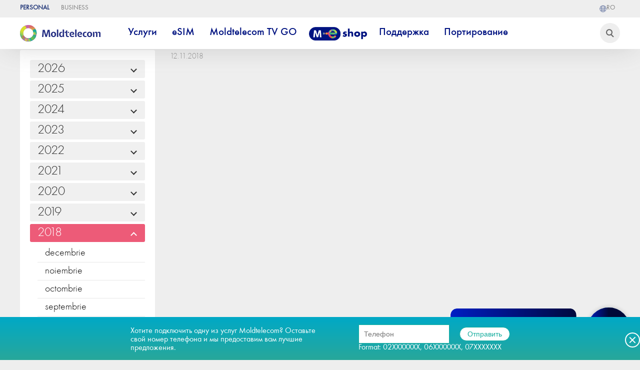

--- FILE ---
content_type: text/html; charset=UTF-8
request_url: https://moldtelecom.md/ru/personal/licitatii/41
body_size: 115159
content:
<!DOCTYPE html>
<html lang="ro">

<head>




<script type="text/javascript" src="https://cdnjs.cloudflare.com/ajax/libs/lazysizes/5.3.2/lazysizes.min.js"></script>


<script type="text/javascript" src="https://code.jquery.com/jquery-1.11.0.min.js"></script><script type="text/javascript" src="https://code.jquery.com/jquery-migrate-1.2.1.min.js"></script>
<link href="https://cdn.jsdelivr.net/npm/slick-carousel@1.8.1/slick/slick.css" rel="stylesheet" type="text/css" /><script type="text/javascript"
            src="https://cdn.jsdelivr.net/npm/slick-carousel@1.8.1/slick/slick.min.js"></script>

  <script>
     DEVICE_LINK_SUFFIX = "";
    function when_ready(e, n) {
      let l, r = 0;
      l = Array.isArray(e) ? setInterval(function() {
        let t = !1;
        ++r > 10 && (console.log("not defined", e), clearInterval(l));
        for (let n = 0; n < e.length; n++)
          if (void 0 === window[e[n]]) {
            t = !0;
            break
          } t || (n(), clearInterval(l))
      }, 300) : setInterval(function() {
        ++r > 10 && (console.log("not defined", e), clearInterval(l)), void 0 !== window[e] && (n(), clearInterval(l))
      }, 300)
    }

    function getCookie(e) {
      var o = document.cookie.match(new RegExp("(^| )" + e + "=([^;]+)"));
      if (o) return o[2]
    };
  </script>
  <title>Moldtelecom</title>
  
    <meta name="description" content="Moldtelecom este operatorul national de telecomunicatii in domeniul serviciilor Internet, Televiziune, Telefonie mobila si Internet mobil." >
  
    <meta name="keywords" content="Internet, televiziune, telefon, mobil, sms, abonament, prepay, web sms, telefoane, modem, 3G, 4G" >
  
  
  <script src="https://ajax.googleapis.com/ajax/libs/jquery/3.7.1/jquery.min.js"></script>
  <script>
    let lang = "ru";
	let is_app =  false ;
  </script>


  <link rel="stylesheet" href="https://moldtelecom.md/css/public_style.css?v=62" >
  <link rel="stylesheet" href="https://moldtelecom.md/css/calc.css?v=10"  >
  <link rel="stylesheet" href="https://moldtelecom.md/css/cerere.css?v=10"  >
  <script src='/js/regions_ro.js'></script>
  <!--<script src='/js/r_change2.js?v=1769415417'></script> -->
  <script>
    var key_type;
    var token = "pNfoZtpH60mvpBUdTwZ8WHRnoFj5NLxhgCsBapuh";
	var grecaptcha_site_key = "6LchGPEhAAAAAMDKsieZ9yCLdtGOMYho5UnJdsKU";

    function load_calc() {
      jQuery.ajax({
        url: '/js/calc.js?v=41',
        dataType: 'script',
        async: true
      });
    }
    jQuery.ajax({
            url: '/js/info.js?v=2',
            dataType: 'script',
      success: load_calc,
      async: true
    });

    var ip = "3.133.138.223";
  </script>



  <link rel="stylesheet" href="https://moldtelecom.md/css/index_style.css?v=25"   >
  <link rel="stylesheet" href="https://moldtelecom.md/css/resp_style.css?v=23"   >
  <link rel="stylesheet" href="https://moldtelecom.md/css/slide.css?v=5"   >
  <script src="/js/swipe4.js?v=5"></script>
  <!--<script src="/js/fingerprint.js"></script>-->
  <script async src="/js/public_script.js?v=1769415417"></script>
  
  <link rel="icon" type="image/png" href="/images/favico_logo.png">
  
  <meta property="og:image" content="https://moldtelecom.md/images/favico_logo.png">
  <meta name='viewport' content='width=device-width, initial-scale=1.0, maximum-scale=1.0, user-scalable=0' >
  <meta http-equiv="content-type" content="text/html;charset=UTF-8" >
  <link rel="stylesheet" href="/css/font_style.css" >
  <link rel="stylesheet" href="/css/stylemartmenu.css" >

  <link href="https://prod-druid-apc.azureedge.net/v2/druid_webchat_v2.css" rel="stylesheet">
  <!-- Google Tag Manager -->
  <script>
    (function(w, d, s, l, i) {
      w[l] = w[l] || [];
      w[l].push({
        'gtm.start': new Date().getTime(),
        event: 'gtm.js'
      });
      var f = d.getElementsByTagName(s)[0],
        j = d.createElement(s),
        dl = l != 'dataLayer' ? '&l=' + l : '';
      j.async = true;
      j.src =
        'https://www.googletagmanager.com/gtm.js?id=' + i + dl;
      f.parentNode.insertBefore(j, f);
    })(window, document, 'script', 'dataLayer', 'GTM-5B25HR8');


  document.addEventListener("DOMContentLoaded", function () {
    const url = new URL(window.location.href);
    if (url.searchParams.has('_gl')) {
      url.searchParams.delete('_gl');
      window.history.replaceState({}, document.title, url.pathname + url.search);
    }
  });
  </script>
  <!-- End Google Tag Manager -->
  <meta name="facebook-domain-verification" content="rbbo2h41kyuxdgxu19n2qiz1x0pcq8" >
  <script async src="//inv-dmp.admixer.net/dmpcnt.js?cntoid=347ff381-0442-4b50-8f00-a867ed32c0b9" ></script>
  </head>

<body>

<script>

// window.onload = () => {
//   setTimeout(() => {
//     document.querySelectorAll('[type="submit"][name="submit"]').forEach(element => {
//       element.setAttribute('name', 'btn_submit');
//     });
//   }, 1000); // 1-second delay
// };


  let channels_params = [{"name":"ADSLSimplu","count":"57","price":"0"},{"name":"ADSLSimplu_HD","count":"0","price":"0"},{"name":"ADSLPremier","count":"122","price":"0"},{"name":"ADSLPremier_HD","count":"0","price":"0"},{"name":"ADSLUnivers","count":"171","price":"10"},{"name":"ADSLUnivers_HD","count":"0","price":"0"},{"name":"FIBERSimplu","count":"57","price":"0"},{"name":"FIBERSimplu_HD","count":"32","price":"0"},{"name":"FIBERPremier","count":"122","price":"0"},{"name":"FIBERPremier_HD","count":"76","price":"0"},{"name":"FIBERUnivers","count":"171","price":"0"},{"name":"FIBERUnivers_HD","count":"110","price":"0"},{"name":"radioradio","count":"3","price":"0\""}]

  let use_channel_param = channels_params.reduce((acc, channel) => {
  acc[channel.name] = parseInt(channel.count.trim()) || 0;
  return acc;
}, {});




</script>


    
  <!-- Rating Mail.ru counter -->
  <script>
    var _tmr = window._tmr || (window._tmr = []);
    _tmr.push({
      id: "3163773",
      type: "pageView",
      start: (new Date()).getTime()
    });
    (function(d, w, id) {
      if (d.getElementById(id)) return;
      var ts = d.createElement("script");
      ts.type = "text/javascript";
      ts.async = true;
      ts.id = id;
      ts.src = "https://top-fwz1.mail.ru/js/code.js";
      var f = function() {
        var s = d.getElementsByTagName("script")[0];
        s.parentNode.insertBefore(ts, s);
      };
      if (w.opera == "[object Opera]") {
        d.addEventListener("DOMContentLoaded", f, false);
      } else {
        f();
      }
    })(document, window, "topmailru-code");
  </script><noscript>
    <div>
      <img src="https://top-fwz1.mail.ru/counter?id=3163773;js=na" style="border:0;position:absolute;left:-9999px;" alt="Top.Mail.Ru" >
    </div>
  </noscript>
 
  
  
  <div class="ask_news" id="show_or_not" style="z-index: 9999;">
    <div class="container">
      <div class="text">
        
        <!--<img class="lazy_img" src="/images/phone_newsletter.png" lazy="/images/phone_newsletter.png" >-->
        <div class="nl_text">
          Хотите подключить одну из услуг Moldtelecom? Оставьте свой номер телефона и мы предоставим вам лучшие предложения.
        </div>
      </div>
      <div>
        <form class="phone_newsletter disableAfterClick g-recaptcha-form" action="/phone_send_submit" method="post">
		  <input type="hidden" name="recaptcha_response" class="recaptchaResponse">
          
          <input class="news_mail" name="tel" type="tel" placeholder="Телефон" pattern="[0]{1}[2,6,7]{1}[0-9]{2}[0-9]{2}[0-9]{3}" maxlength="9" required="">
          
          
          <input class="token" type="hidden" name="_token" value="pNfoZtpH60mvpBUdTwZ8WHRnoFj5NLxhgCsBapuh">
          <input class="news_submit news_submit_phone" type="submit" value="Отправить" >
          
      
      </form>
      <div style="text-align: left;">
        Format: 02XXXXXXX, 06XXXXXXX, 07XXXXXXX
      </div>
    </div>
    <div class="close"></div>
  </div>
  </div>

    <script>
    $(function() {
      let d = new Date()
      let day = d.getDay();
      let time = d.getHours()
      if (day >= 1 && day <= 5 && time >= 8 && time < 17) {
        $("#show_or_not").css("display", "block")
      } else {
        $("#show_or_not").css("display", "none")
      }
    });
  </script>
  <script>
    // The keys (e.g. valueMissing) map onto
    // a key in the `input.validity` object
    const customMessages = {
      valueMissing: "Это обязательное поле!", // `required` attr
      telMismatch: "Это обязательное поле!", // Invalid email
      patternMismatch: "Следуйте формату, указанному ниже!", // `pattern` attr
    }

    function getCustomMessage(type, validity) {
      if (validity.typeMismatch) {
        return customMessages[`${type}Mismatch`]
      } else {
        for (const invalidKey in customMessages) {
          if (validity[invalidKey]) {
            return customMessages[invalidKey]
          }
        }
      }
    }

    var inputs = document.querySelectorAll('input, select, textarea')
    inputs.forEach(function(input) {
      // Each time the user types or submits, this will
      // check validity, and set a custom message if invalid.
      function checkValidity() {
        const message = input.validity.valid ?
          null :
          getCustomMessage(input.type, input.validity, customMessages)
        input.setCustomValidity(message || '')
      }
      input.addEventListener('input', checkValidity)
      input.addEventListener('invalid', checkValidity)
    })
  </script>

  <!-- Google Tag Manager (noscript) -->
  <noscript><iframe src="https://www.googletagmanager.com/ns.html?id=GTM-5B25HR8" height="0" width="0" style="display:none;visibility:hidden"></iframe></noscript>
  <!-- End Google Tag Manager (noscript) -->

  <div class="top_bar_holder">
    <div class="top_bar">
      <style>
        .top_bar_item{
          text-transform: uppercase;
        }
        .top_bar_item_before, .top_bar_item_before_circle, .top_bar_item_after, .top_bar_item_after_circle{
          display:none;
        }
      </style>
      <div class="top_bar_left">
      
        <a class="top_bar_item" href="/ru/personal" id="personal">Personal   <div class='top_bar_item_before'><div class='top_bar_item_before_circle'></div></div> <div class='top_bar_item_after'><div class='top_bar_item_after_circle'></div></div></a>
        <a class="top_bar_item" href="/ru/business" id="business">Business    <div class='top_bar_item_before'><div class='top_bar_item_before_circle'></div></div> <div class='top_bar_item_after'><div class='top_bar_item_after_circle'></div></div></a>
      </div>
      <div class="top_bar_right">
        <!--<a href="https://t.me/MoldtelecomMd" target="_blank">
          <div class="top_bar_item ">
            <div class="telegram">
              <img src="/images/logo_telegram.png" alt="Telegram logo">
              Telegram
            </div>
          </div>
        </a> -->

         <!--
        <a href="https://my.moldtelecom.md/my-moldtelecom/">
          <div class="top_bar_item">
            <div class="bg-cont_home"></div>
            MYMoldtelecom
          </div>
        </a>
        <a href="https://moldtelecom.md/Factura-prin-email">
          <div class="top_bar_item ">
            <div class="telegram">
              <img src="/images/Samolioteg.png" alt="Factura logo">
              Счёт-фактура на e-mail
            </div>
          </div>
        </a>
        <a href="https://achitari.moldtelecom.md/Pay">
          <div class="top_bar_item">
            <div class="bg-achi_home"></div>
            Пополнение счета
          </div>
        </a>
        <a href="/ru/magazine">
          <div class="top_bar_item">
            <div class="bg-mag_home"></div>
            Магазины
          </div>
        </a>
        -->
        <!--<a href="/ru/asistenta">
          <div class="top_bar_item">
            <div class="bg-con_icon"></div>
            Поддержка
          </div>
        </a> -->
		

                    <a class="lang_switch" href="/ro/personal/licitatii/41">
                            <div class="top_bar_item top_bar_right_lang" >
                <div class="bg-lang_home"></div>ro</div>
            </a>
			
            <script>
    const lang2 = "ro"; 
</script>
  
			
			
      </div>
    </div>
  </div>

  <div class="main_top_space"></div>

  <div class="top_menu_container">
    <div class="menu_holder shadow1">

      
      <a href="/ru/personal" class="top_logo2 inline">
        <!-- <img class='logo_20_5' src='/images/logo_mtc_20.png' > -->
        <!-- <img class='logo_20_5' src='/images/Logo_MTC_Top.png' > -->
               
        <img class='logo_20_5' alt="logomtcyop" src='/images/Logo_MTC_Top.png' >
    
       <!-- <img class="logo_20_5" alt="logomtcyop" src="https://www.moldtelecom.md/images/ukraina_24.png" style="
    height: 100%;width:auto;
">-->
                      </a>

      <div class="close"></div>
      <div class="menu_items type_personal" id="itemindexcolorgreen">
                        <div class="item" id="itemindexcolor">
          <div class="title" >
            Услуги
          </div>
                    <div class="top_submenu shadow1">
                        <div class="item ">
              <div class="title tittletest" submenu_name="Интернет" >
                Интернет
              </div>
              <div class="items">
                                <a class="subm_item" href="https://new.moldtelecom.md/ru/5gbps" pageid="">
                  5.5 Gbps
                </a>
                                <a class="subm_item" href="https://new.moldtelecom.md/ru/internet+tv+mobil  " pageid="">
                  Промо Интернет + ТВ + Мобильный
                </a>
                                <a class="subm_item" href="https://new.moldtelecom.md/ru/internet+tv" pageid="">
                  Промо Интернет + ТВ
                </a>
                                <a class="subm_item" href="https://new.moldtelecom.md/ru/gaming/" pageid="">
                  Gaming
                </a>
                                <a class="subm_item" href="https://new.moldtelecom.md/ru/internet" pageid="">
                  Абонементы Интернет
                </a>
                                <a class="subm_item" href="https://moldtelecom.md/ru/personal/safe-web" pageid="">
                  Safe Web
                </a>
                                <a class="subm_item" href="/ru/personal/wifi6" pageid="">
                  Wi-Fi 6
                </a>
                                <a class="subm_item" href="https://new.moldtelecom.md/ru/wifi-plus" pageid="">
                  Wi-Fi PLUS
                </a>
                                <a class="subm_item" href="/ru/echipamente-wifi" pageid="187">
                  Wi-Fi оборудование
                </a>
                                <a class="subm_item" href="/ru/recomanda-prietenului" pageid="">
                  Рекомендуй друга
                </a>
                              </div>
            </div>
                        <div class="item ">
              <div class="title tittletest" submenu_name="Телевидение" >
                Телевидение
              </div>
              <div class="items">
                                <a class="subm_item" href="/ru/personal/Promo_Abonamente-TV-Internet-Mobil" pageid="">
                  Промо ТВ + Интернет + Мобильный
                </a>
                                <a class="subm_item" href="/ru/personal/Promo_Abonamente-TV-Internet" pageid="">
                  Промо ТВ + Интернет
                </a>
                                <a class="subm_item" href="/ru/Abonamente-Televiziune" pageid="35">
                  Абонементы TВ
                </a>
                                <a class="subm_item" href="https://new.moldtelecom.md/ru/canale-tv" pageid="">
                  Каналы ТВ
                </a>
                                <a class="subm_item" href="/ru/personal/moldtelecom_tv" pageid="">
                  Moldtelecom TV
                </a>
                                <a class="subm_item" href="/ru/moldtelecom-tv-go" pageid="">
                  Moldtelecom TV GO
                </a>
                                <a class="subm_item" href="/ru/personal/cinema" pageid="">
                  Онлайн-кинотеатры
                </a>
                                <a class="subm_item" href="https://www.moldtelecom.md/ru/personal/echipamente-tv" pageid="">
                  TV оборудование
                </a>
                              </div>
            </div>
                        <div class="item ">
              <div class="title tittletest" submenu_name="Мобильная связь" >
                Мобильная связь
              </div>
              <div class="items">
                                <a class="subm_item" href="https://new.moldtelecom.md/ru/portare" pageid="">
                  Портирование
                </a>
                                <a class="subm_item" href="https://new.moldtelecom.md/ru/mobile" pageid="">
                  Абонементы Мобильная связь
                </a>
                                <a class="subm_item" href="/ru/Optiuni-telefonie-mobila" pageid="33">
                  Опции и услуги
                </a>
                                <a class="subm_item" href="https://new.moldtelecom.md/ru/roaming/" pageid="">
                  Роуминг
                </a>
                                <a class="subm_item" href="/ru/apeluri-internationale" pageid="4">
                  Международные звонки
                </a>
                                <a class="subm_item" href="/ru/sms-100-abonament" pageid="49">
                  SMS Service 100
                </a>
                                <a class="subm_item" href="https://new.moldtelecom.md/ru/securitatea-digitala/" pageid="">
                  Цифровая безопасность
                </a>
                              </div>
            </div>
                        <div class="item ">
              <div class="title tittletest" submenu_name="Мобильный Интернет" >
                Мобильный Интернет
              </div>
              <div class="items">
                                <a class="subm_item" href="/ru/internet-mobil-acasa" pageid="">
                  Мобильный Интернет абонементы
                </a>
                                <a class="subm_item" href="/ru/Abonamente-Internet-mobil" pageid="64">
                  Домашний Интернет абонементы
                </a>
                                <a class="subm_item" href="/ru/optiuni-internet-mobil" pageid="32">
                  Опции
                </a>
                                <a class="subm_item" href="/ru/sms-100-abonament" pageid="49">
                  SMS Service 100
                </a>
                              </div>
            </div>
                        <div class="item ">
              <div class="title tittletest" submenu_name="Фиксированная связь" >
                Фиксированная связь
              </div>
              <div class="items">
                                <a class="subm_item" href="/ru/Abonamente-telefonie-fixa" pageid="60">
                  Абонементы Фиксированой связи
                </a>
                                <a class="subm_item" href="/ru/Fax-to-email" pageid="89">
                  Fax to E-mail
                </a>
                              </div>
            </div>
                        <div class="item ">
              <div class="title tittletest" submenu_name="Cartela Moldtelecom" >
                Cartela Moldtelecom
              </div>
              <div class="items">
                                <a class="subm_item" href="/ru/prepay-cartela" pageid="">
                  Карточка Moldtelecom
                </a>
                                <a class="subm_item" href="/ru/sms-100-prepay" pageid="50">
                  SMS Service 100
                </a>
                              </div>
            </div>
                        <div class="item ">
              <div class="title tittletest" submenu_name="My Moldtelecom" >
                My Moldtelecom
              </div>
              <div class="items">
                                <a class="subm_item" href="https://www.moldtelecom.md/ru/personal/mymoldtelecom" pageid="">
                  О приложении
                </a>
                                <a class="subm_item" href="https://moldtelecom.md/ru/personal/loialitate" pageid="">
                  Программа лояльности
                </a>
                                <a class="subm_item" href="https://moldtelecom.md/ru/personal/porteaza-un-prieten" pageid="">
                  Портируй друга
                </a>
                              </div>
            </div>
                        <div class="item ">
              <div class="title tittletest" submenu_name="Цифровые услуги" >
                Цифровые услуги
              </div>
              <div class="items">
                                <a class="subm_item" href="https://www.moldtelecom.md/ru/esim" pageid="">
                  eSIM
                </a>
                                <a class="subm_item" href="/ru/personal/esim-acasa" pageid="">
                  eSIM Acasă
                </a>
                                <a class="subm_item" href="https://www.moldtelecom.md/ru/personal/prepay-digital" pageid="">
                  Prepay Digital
                </a>
                                <a class="subm_item" href="https://moldtelecom.md/ru/personal/one_number" pageid="">
                  One Number
                </a>
                              </div>
            </div>
                      </div>
                  </div>
                                <div class="item" id="itemindexcolor">
          <div class="title" >
            eSIM
          </div>
                    <div class="top_submenu shadow1">
                        <div class="item esim active">
              <div class="title tittletest" submenu_name="" style=background-color:transparent;>
                
              </div>
              <div class="items">
                                <a class="subm_item" href="/ru/esim-acasa" pageid="">
                  eSIM 80 Acasă
                </a>
                                <a class="subm_item" href="https://new.moldtelecom.md/ru/digital-20" pageid="">
                  eSIM 20
                </a>
                              </div>
            </div>
                      </div>
                  </div>
                                <a class="item" href="/ru/moldtelecom-tv-go"></a>

          <!-- Start --><!-- Start --><!-- Start --><!-- Start --><!-- Start --><!-- Start -->
        

                <a class="item" href="/ru/moldtelecom-tv-go">
          <div class="title">
            Moldtelecom TV GO
         </div>
     </a>
    <!-- END --><!-- END --><!-- END --><!-- END --><!-- END --><!-- END --><!-- END --><!-- END -->
      
          <div class="title">
            Moldtelecom TV GO
          </div>
        </a>
                                <a class="item" href="/ru/Telefoane"></a>

          <!-- Start --><!-- Start --><!-- Start --><!-- Start --><!-- Start --><!-- Start -->
        

                  <a class="item hallowinhref" href="/ru/Telefoane"><div class="tittleofh"><img class="halloweenimg" alt="meshop" src="/images/bluemeshop.png"></div></a>
            
          <div class="title">
            M-eShop
          </div>
        </a>
                                <a class="item" href="/ru/asistenta"></a>

          <!-- Start --><!-- Start --><!-- Start --><!-- Start --><!-- Start --><!-- Start -->
        

                <a class="item" href="/ru/asistenta">
          <div class="title">
            Поддержка
         </div>
     </a>
    <!-- END --><!-- END --><!-- END --><!-- END --><!-- END --><!-- END --><!-- END --><!-- END -->
      
          <div class="title">
            Поддержка
          </div>
        </a>
                                <a class="item" href="/ru/Portare_BB"></a>

          <!-- Start --><!-- Start --><!-- Start --><!-- Start --><!-- Start --><!-- Start -->
        

                <a class="item" href="/ru/Portare_BB">
          <div class="title">
            Портирование
         </div>
     </a>
    <!-- END --><!-- END --><!-- END --><!-- END --><!-- END --><!-- END --><!-- END --><!-- END -->
      
          <div class="title">
            Портирование
          </div>
        </a>
                      </div>
      <div class="menu_icon">
        <div class="menu_icon_bar"></div>
        <div class="menu_icon_bar"></div>
        <div class="menu_icon_bar"></div>
      </div>
      <input name="" type="name" class="search_icon" >
           
		<!-- cosh button header -->
				  
			 <style>
    .wrapperinminicosh {
        overflow-y: scroll;
        overflow-x: hidden;
        height: 150px;
        width: max-content;
    }

    @media (min-width: 300px ) and (max-width: 650px) {

        #cart_items_count {
            position: fixed !important;
            top: 88% !important;
            left: 14% !important;
        }

        #cart_items_head {
            position: fixed !important;
            top: 89% !important;
            left: 5% !important;
        }
    }

    .coshempty {
        font-family: 'MTC-FuturaNewBook';
        font-size: 18px;
        font-weight: 400;
        width: 140px;
    }

    .coshempty p {
        margin-top: 24px;
        text-align: center;
    }

    /* .coshheaderpopup::before {
      content: '';
position: absolute;
bottom: -25%;
left: 55%;
margin-left: -10px;
border-width: 10px;
border-style: solid;
border-color: transparent transparent white transparent;
z-index: 999;
    } */
    .buttoncoshpopup {
        background: #8bbd26;
        color: #ffffff;
        border-radius: 10px;
        justify-content: space-around;
        display: flex;
        align-items: center;
        padding: 6px 15px 6px 15px;
        font-family: 'MTC-FuturaNewBook';
        font-size: 20px;
        margin-bottom: 10px;

        position: absolute;
        width: 100%;
        left: 0px;
        top: 180px;
    }

    .coshheaderpopup a {
        text-decoration: none !important;
    }

    .buttoncoshpopup span {
        text-decoration: none;
    }

    .wrapofcoshhead2 {
        text-align: start;
        display: flex;
        flex-direction: column;

    }

    .wrapofcoshhead2 .price {
        margin-top: 10px;
        font-size: 26px;
    }

    .wrapofcoshhead2 .cart_item {
        position: relative;
    }

    .wrappercoshheader {
        position: relative;
        cursor: pointer;
		z-index:9;
    }

    .wrappercoshheader button {
        border: none;
        padding: 0;
        margin-left: 5px;
    }

    #cart_items_count {
        position: absolute;
        background: #e95b78;
        border-radius: 25px;
        color: #ffffff;
        padding: 3px 4px 3px 4px;
        height: 10px;
        line-height: 10px;
        font-size: 14px;
        left: 33px;
        top: -5px;
        height: auto;
    }

    .popuphead {
        display: none; /* Скрыть попап по умолчанию */
        position: fixed;
        top: 0;
        left: 0;
        width: 100%;
        height: 100%;
        background-color: rgba(0, 0, 0, 0.5); /* Полупрозрачный фон */
        z-index: 99;
    }


    .wrapperinminicosh::-webkit-scrollbar {
        width: 1px; /* ширина всей полосы прокрутки */
    }

    .wrapperinminicosh::-webkit-scrollbar-track {
        background: #cdcdcf7a; /* цвет зоны отслеживания */
    }

    .wrapperinminicosh::-webkit-scrollbar-thumb {
        background-color: #212A55; /* цвет бегунка */
        border-radius: 20px; /* округлось бегунка */
        border: 1px solid #cdcdcf; /* отступ вокруг бегунка */
    }

    .closepop {
        cursor: pointer;
        float: right;
        font-size: 20px;
        /* border: 1px solid #e9e6e6; */
        border-radius: 50%;
        width: 24px;
        text-align: center;
        margin-bottom: 4px;
    }

    .wrapofcoshhead2 h3 {
        font-size: 14px !important;
        line-height: 13px !important;
        margin-top: 4px;
        margin-bottom: 0;

    }

</style>

<div class="wrappercoshheader" id="wrappercoshheader" style="display:none;">
    <div class="coshheaderfirst">
        <button id="cart_items_head"><img src="/images/coshdevice.png" alt="">
        </button>
        <span id="cart_items_count" class="cartitemcount" style="display: none;"></span>
    </div>
    <div class="coshheaderpopup">
        <div id="popuphead" class="popuphead">
            <div class="popup-content">
                <span class="closepop" id="closePopup2">&times;</span>
                <div class="wrapperinminicosh">
                    <div class="coshempty">
                        <p>Корзина пуста</p>
                    </div>
                    <div id="cart_items_second"></div>
					<a href="/ru/eshop/cart" class="">
                        <div class="buttoncoshpopup"><span>В корзину</span>
                            <img src="/images/coshdevice2.png" alt="">
                        </div>
                    </a>
                </div>
            </div>
        </div>
    </div>
</div>

<script>
    document.getElementById("cart_items_head").onclick = function () {
        document.getElementById("popuphead").style.display = "block";
    }
    
    document.getElementById("closePopup2").onclick = function () {
        document.getElementById("popuphead").style.display = "none";
    }

    window.onclick = function (event) {
        if (event.target == document.getElementById("popup")) {
            document.getElementById("popuphead").style.display = "none";
        }
    }

    const popup = document.getElementById('popuphead');
    
    window.onclick = function (event) {
        if (event.target === popup) {
            popup.style.display = 'none';
        }
    }
    
</script>				<!-- cosh button header end-->

    </div>
  </div>

  
  

  <style>
  
.popup_block {
    width: 100vw;
    height: 100vh;
    display: flex;
    background: rgba(56, 55, 55, 0.72);
    box-shadow: 0px 4px 8px 0px rgba(27, 27, 27, 0.16);
    backdrop-filter: blur(24px);
    align-items: flex-start;
    justify-content: center;
    position: fixed;
    top: 0;
    left: 0;
    z-index: 9999999;
    overflow-y: auto;
}

/* .popup_block {
width: 100vw;
height: 100vh;
display: flex;
background: rgb(56 55 55 / 0%);
box-shadow: 0px 4px 8px 0px rgb(27 27 27 / 15%);
backdrop-filter: blur(24px);
align-items: flex-start;
justify-content: center;
position: fixed;
top: 0;
left: 0;
z-index: 9999999;
overflow-y: auto;
} */
.containerimg img {
    width: 80%;
}

.popup_block_inside {
    border-radius: 1.25vw;
    /* border: 2px solid #EBEBEB; */
    border: 2px solid #ebebebad;
    padding: 2vw 5vw 2vw 5vw;
    width: calc(46.875vw - 5*2vw);
    margin: 10vw 0 10vw 0;
    position: relative;

    font-size: 0.729vw;
    color: #e7e8ec;
    font-weight: 400;
    line-height: normal;
    background: rgb(255 255 255 / 80%);
    /* This is added to position the close button absolutely within this div */
}


.close-button {
    position: absolute;
    top: 0.521vw;
    right: 0.521vw;
    cursor: pointer;
    /* Optional: Changes the mouse cursor on hover */
}

.popup_block_title {
    color: #212a55;
    font-family: 'MTC-Futura-NewBook';
    font-size: 1.6vw;
    font-style: normal;
    font-weight: 700;
    line-height: normal;
    width: 100%;
    height: 2.604vw;
    text-align: center;
    margin-bottom: 2vw;

}


.popup_block_note {
    display: flex;

    border-radius: 2.083vw;
    border: 1px solid #7E7E7E;
    background: #FFF;
    color: #7E7E7E;

    text-align: center;
    font-family: Open Sans;
    font-size: 0.938vw;
    font-style: normal;
    font-weight: 600;
    line-height: 122.222%;
    padding: 0.104vw 1.042vw;
    margin-top: 1.042vw;

}

.popup_block_note_block {
    width: 100%;
    display: flex;
    flex-direction: column;
    align-items: center;

}

.note_block {
    width: 100%;
    flex-direction: column;
    align-items: flex-start;
    font-family: Open Sans;
    font-size: 0.729vw;
    color: #7E7E7E;
    font-weight: 400;
    line-height: normal;
}

.popup_block_pret {
    width: 100%;
    justify-content: center;
    margin-top: 3vw;
    display: flex;
    font-family: Open Sans;
    font-size: 1.229vw;
    color: #7E7E7E;
    font-weight: 400;
    text-align: center;
}

.popup_block_pret_bold {
    font-weight: 600;
    color: #212a55;
}

.popup_block_inside_svg {
    width: 1.5vw;
    height: 1.5vw;
}

#popup_abonamen_inside {
    margin: auto;
    text-align: center;
}


@media (max-width:650px) {
    #popup_abonamen_inside {
        margin: auto;
    }

    .popup_block_inside {
        border-radius: 2.25vw;
        width: calc(81.875vw - 5*2vw);
        margin: 19vw 0 10vw 0;
        padding: 4vw 5vw 5vw 5vw;
        font-size: 1.729vw;

    }

    .popup_block_inside_svg {
        width: 6.5vw;
        height: 6.5vw;
    }

    .popup_block_text {
        font-size: 3.729vw;
    }

    .popup_block_pret {
        margin-top: 4vw;
        font-size: 4.229vw;

    }

    .table_block {
        font-size: 2.729vw;

    }

    .popup_block_note {
        border-radius: 10.083vw;
        font-size: 2.938vw;
        padding: 1.104vw 4.042vw;
        margin-top: 6.042vw;
    }

    .note_block {
        font-size: 2.729vw;
    }

    .popup_block_title {
        font-size: 4.927vw;
        height: 1.604vw;
        margin-bottom: 9vw;
    }

    .close-button {
        top: 2.521vw;
        right: 2.521vw;
    }

}

.wrapper {
    display: flex;
    justify-content: center;
    align-items: center;
}

.aboneaz {
    font-weight: 400;
    font-size: 1.4vw;
}

.containerform {
    font-size: 1.2vw;
    color: #212a55;
    font-family: 'MTC-Futura-NewBook';
    text-align: start;
}

.containerimg {
    display: flex;
    justify-content: start;
}

.inputbutlici {
    font-family: 'MTC-Futura-NewBook';
    background-color: #212a55;
    border-radius: 15px;
    display: flex;
    justify-content: space-around;
    align-items: center;
    height: 40px;
    padding: 0px 10px;
    color: #fff;
    font-size: 1.2vw;
    border: none;
    cursor: pointer;
    margin-top: 20px;
    width: 100%;
}

.inputmaillicit {
    border: none;
    border-radius: 10px;
    height: 30px;
    font-family: 'MTC-Futura-NewBook';
    font-size: 1.2vw;
    max-width: 230px;
    margin-left: 10px;
    padding-left: 10px;
}

@media (max-width: 700px) {
    .popup_block_inside {
        width: calc(91.875vw - 5*2vw);

    }

    .containerimg img {
        width: 80%;

    }

    .aboneaz {
        font-size: 18px;
    }

    .containerform {
        font-size: 12px;
    }

    .inputbutlici {
        height: 20px;
        font-size: 12px;
    }

    .inputmaillicit {
        height: 20px;
        width: 64%;
    }

    .inputmaillicit {
        font-size: 12px;
        height: 20px;
    }
}

@font-face {
    font-family: 'MTC-Futura-NewBook';
    src: url('/fonts/MTC-FuturaNewBook.ttf') format('truetype');
    /* font-weight: 400; */
    font-style: normal;
}

.button_open_popupabon {
    margin-bottom: 20px;
}

.wrapperOfButton {
    font-family: 'MTC-Futura-NewBook';
    background-color: #212a55;
    border-radius: 15px;
    display: flex;
    justify-content: space-around;
    align-items: center;
    height: 48px;
    padding: 0px 10px;
}

.wrapperOfButton p {
    color: #fff;
    font-size: 20px;
}

</style>

  <div class="news_container">

    <div class="news_arhive_container">
            <div class="news_year">
        <div class="news_main_year" id="2026">
          2026
          <div class="arrow"></div>
        </div>
        <div class="news_months">
                    <div id="01_2026" class="news_month_item">
            ianuarie
          </div>
                    <div id="12_2026" class="news_month_item">
            decembrie
          </div>
                  </div>
      </div>
            <div class="news_year">
        <div class="news_main_year" id="2025">
          2025
          <div class="arrow"></div>
        </div>
        <div class="news_months">
                    <div id="12_2025" class="news_month_item">
            decembrie
          </div>
                    <div id="11_2025" class="news_month_item">
            noiembrie
          </div>
                    <div id="10_2025" class="news_month_item">
            octombrie
          </div>
                    <div id="09_2025" class="news_month_item">
            septembrie
          </div>
                    <div id="08_2025" class="news_month_item">
            august
          </div>
                    <div id="07_2025" class="news_month_item">
            iulie
          </div>
                    <div id="06_2025" class="news_month_item">
            iunie
          </div>
                    <div id="05_2025" class="news_month_item">
            mai
          </div>
                    <div id="04_2025" class="news_month_item">
            aprilie
          </div>
                    <div id="03_2025" class="news_month_item">
            martie
          </div>
                    <div id="02_2025" class="news_month_item">
            februarie
          </div>
                    <div id="01_2025" class="news_month_item">
            ianuarie
          </div>
                  </div>
      </div>
            <div class="news_year">
        <div class="news_main_year" id="2024">
          2024
          <div class="arrow"></div>
        </div>
        <div class="news_months">
                    <div id="12_2024" class="news_month_item">
            decembrie
          </div>
                    <div id="11_2024" class="news_month_item">
            noiembrie
          </div>
                    <div id="10_2024" class="news_month_item">
            octombrie
          </div>
                    <div id="09_2024" class="news_month_item">
            septembrie
          </div>
                    <div id="08_2024" class="news_month_item">
            august
          </div>
                    <div id="07_2024" class="news_month_item">
            iulie
          </div>
                    <div id="06_2024" class="news_month_item">
            iunie
          </div>
                    <div id="05_2024" class="news_month_item">
            mai
          </div>
                    <div id="04_2024" class="news_month_item">
            aprilie
          </div>
                    <div id="03_2024" class="news_month_item">
            martie
          </div>
                    <div id="02_2024" class="news_month_item">
            februarie
          </div>
                    <div id="01_2024" class="news_month_item">
            ianuarie
          </div>
                  </div>
      </div>
            <div class="news_year">
        <div class="news_main_year" id="2023">
          2023
          <div class="arrow"></div>
        </div>
        <div class="news_months">
                    <div id="12_2023" class="news_month_item">
            decembrie
          </div>
                    <div id="11_2023" class="news_month_item">
            noiembrie
          </div>
                    <div id="10_2023" class="news_month_item">
            octombrie
          </div>
                    <div id="09_2023" class="news_month_item">
            septembrie
          </div>
                    <div id="08_2023" class="news_month_item">
            august
          </div>
                    <div id="07_2023" class="news_month_item">
            iulie
          </div>
                    <div id="06_2023" class="news_month_item">
            iunie
          </div>
                    <div id="05_2023" class="news_month_item">
            mai
          </div>
                    <div id="04_2023" class="news_month_item">
            aprilie
          </div>
                    <div id="03_2023" class="news_month_item">
            martie
          </div>
                    <div id="02_2023" class="news_month_item">
            februarie
          </div>
                    <div id="01_2023" class="news_month_item">
            ianuarie
          </div>
                  </div>
      </div>
            <div class="news_year">
        <div class="news_main_year" id="2022">
          2022
          <div class="arrow"></div>
        </div>
        <div class="news_months">
                    <div id="12_2022" class="news_month_item">
            decembrie
          </div>
                    <div id="11_2022" class="news_month_item">
            noiembrie
          </div>
                    <div id="10_2022" class="news_month_item">
            octombrie
          </div>
                    <div id="09_2022" class="news_month_item">
            septembrie
          </div>
                    <div id="08_2022" class="news_month_item">
            august
          </div>
                    <div id="07_2022" class="news_month_item">
            iulie
          </div>
                    <div id="06_2022" class="news_month_item">
            iunie
          </div>
                    <div id="05_2022" class="news_month_item">
            mai
          </div>
                    <div id="04_2022" class="news_month_item">
            aprilie
          </div>
                    <div id="03_2022" class="news_month_item">
            martie
          </div>
                    <div id="02_2022" class="news_month_item">
            februarie
          </div>
                    <div id="01_2022" class="news_month_item">
            ianuarie
          </div>
                  </div>
      </div>
            <div class="news_year">
        <div class="news_main_year" id="2021">
          2021
          <div class="arrow"></div>
        </div>
        <div class="news_months">
                    <div id="12_2021" class="news_month_item">
            decembrie
          </div>
                    <div id="11_2021" class="news_month_item">
            noiembrie
          </div>
                    <div id="10_2021" class="news_month_item">
            octombrie
          </div>
                    <div id="09_2021" class="news_month_item">
            septembrie
          </div>
                    <div id="08_2021" class="news_month_item">
            august
          </div>
                    <div id="07_2021" class="news_month_item">
            iulie
          </div>
                    <div id="06_2021" class="news_month_item">
            iunie
          </div>
                    <div id="05_2021" class="news_month_item">
            mai
          </div>
                    <div id="04_2021" class="news_month_item">
            aprilie
          </div>
                    <div id="03_2021" class="news_month_item">
            martie
          </div>
                    <div id="02_2021" class="news_month_item">
            februarie
          </div>
                    <div id="01_2021" class="news_month_item">
            ianuarie
          </div>
                  </div>
      </div>
            <div class="news_year">
        <div class="news_main_year" id="2020">
          2020
          <div class="arrow"></div>
        </div>
        <div class="news_months">
                    <div id="12_2020" class="news_month_item">
            decembrie
          </div>
                    <div id="11_2020" class="news_month_item">
            noiembrie
          </div>
                    <div id="10_2020" class="news_month_item">
            octombrie
          </div>
                    <div id="09_2020" class="news_month_item">
            septembrie
          </div>
                    <div id="08_2020" class="news_month_item">
            august
          </div>
                    <div id="07_2020" class="news_month_item">
            iulie
          </div>
                    <div id="06_2020" class="news_month_item">
            iunie
          </div>
                    <div id="05_2020" class="news_month_item">
            mai
          </div>
                    <div id="04_2020" class="news_month_item">
            aprilie
          </div>
                    <div id="03_2020" class="news_month_item">
            martie
          </div>
                    <div id="02_2020" class="news_month_item">
            februarie
          </div>
                    <div id="01_2020" class="news_month_item">
            ianuarie
          </div>
                  </div>
      </div>
            <div class="news_year">
        <div class="news_main_year" id="2019">
          2019
          <div class="arrow"></div>
        </div>
        <div class="news_months">
                    <div id="12_2019" class="news_month_item">
            decembrie
          </div>
                    <div id="11_2019" class="news_month_item">
            noiembrie
          </div>
                    <div id="10_2019" class="news_month_item">
            octombrie
          </div>
                    <div id="09_2019" class="news_month_item">
            septembrie
          </div>
                    <div id="08_2019" class="news_month_item">
            august
          </div>
                    <div id="07_2019" class="news_month_item">
            iulie
          </div>
                    <div id="06_2019" class="news_month_item">
            iunie
          </div>
                    <div id="05_2019" class="news_month_item">
            mai
          </div>
                    <div id="04_2019" class="news_month_item">
            aprilie
          </div>
                    <div id="03_2019" class="news_month_item">
            martie
          </div>
                    <div id="02_2019" class="news_month_item">
            februarie
          </div>
                    <div id="01_2019" class="news_month_item">
            ianuarie
          </div>
                  </div>
      </div>
            <div class="news_year">
        <div class="news_main_year" id="2018">
          2018
          <div class="arrow"></div>
        </div>
        <div class="news_months">
                    <div id="12_2018" class="news_month_item">
            decembrie
          </div>
                    <div id="11_2018" class="news_month_item">
            noiembrie
          </div>
                    <div id="10_2018" class="news_month_item">
            octombrie
          </div>
                    <div id="09_2018" class="news_month_item">
            septembrie
          </div>
                    <div id="08_2018" class="news_month_item">
            august
          </div>
                    <div id="07_2018" class="news_month_item">
            iulie
          </div>
                    <div id="06_2018" class="news_month_item">
            iunie
          </div>
                    <div id="05_2018" class="news_month_item">
            mai
          </div>
                    <div id="04_2018" class="news_month_item">
            aprilie
          </div>
                    <div id="03_2018" class="news_month_item">
            martie
          </div>
                    <div id="02_2018" class="news_month_item">
            februarie
          </div>
                    <div id="01_2018" class="news_month_item">
            ianuarie
          </div>
                  </div>
      </div>
            <div class="news_year">
        <div class="news_main_year" id="2017">
          2017
          <div class="arrow"></div>
        </div>
        <div class="news_months">
                    <div id="12_2017" class="news_month_item">
            decembrie
          </div>
                    <div id="11_2017" class="news_month_item">
            noiembrie
          </div>
                    <div id="10_2017" class="news_month_item">
            octombrie
          </div>
                    <div id="09_2017" class="news_month_item">
            septembrie
          </div>
                    <div id="08_2017" class="news_month_item">
            august
          </div>
                    <div id="07_2017" class="news_month_item">
            iulie
          </div>
                    <div id="06_2017" class="news_month_item">
            iunie
          </div>
                    <div id="05_2017" class="news_month_item">
            mai
          </div>
                    <div id="04_2017" class="news_month_item">
            aprilie
          </div>
                    <div id="03_2017" class="news_month_item">
            martie
          </div>
                    <div id="02_2017" class="news_month_item">
            februarie
          </div>
                    <div id="01_2017" class="news_month_item">
            ianuarie
          </div>
                  </div>
      </div>
            		<!-- Subscribe button start -->


<div class="button_open_popupabon" style="cursor:pointer;margin-top: 20px;margin-bottom: 0;">
<div class="wrapperOfButton" onclick="abonament('')">
  <p> Подписаться</p><img src="/images/lictatii_button_icon.png" alt="">
  </div>
</div>

 
  <!-- Subscribe button end -->
    </div>

<div class="news_block">

  <div class="news_title">
    
  </div>
  <div class="news_date">
    12.11.2018
  </div>
  <div class="news_content">
    
  </div>

  <div class="news_list">
                  <a href="/ru/personal/licitatii/1703">
          <div class="news_list_item 01_2026">
            <div class="news_list_date">
              23.01.2026
            </div>
            <div class="news_list_name">
              Licitaţie deschisă privind achiziționarea materialelor de construcție, instrumentelor de lucru și mărfurilor de gospodărie (REPETAT)
            </div>
          </div>
        </a>
              <a href="/ru/personal/licitatii/1704">
          <div class="news_list_item 01_2026">
            <div class="news_list_date">
              23.01.2026
            </div>
            <div class="news_list_name">
              Licitaţie deschisă privind achiziționarea unui software de Gestiune Geografică a Inventarului de Telecomunicații (REPETAT)
            </div>
          </div>
        </a>
              <a href="/ru/personal/licitatii/1705">
          <div class="news_list_item 01_2026">
            <div class="news_list_date">
              23.01.2026
            </div>
            <div class="news_list_name">
              Licitaţie deschisă privind achiziționarea materialelor, echipamentelor și instrumentelor electrice 
            </div>
          </div>
        </a>
              <a href="/ru/personal/licitatii/1706">
          <div class="news_list_item 01_2026">
            <div class="news_list_date">
              23.01.2026
            </div>
            <div class="news_list_name">
              Licitaţie deschisă privind achiziționarea echipamentelor terminale Mesh cu suport 802.11 b/G/N/ac/ax WiFi 6
            </div>
          </div>
        </a>
              <a href="/ru/personal/licitatii/1702">
          <div class="news_list_item 01_2026">
            <div class="news_list_date">
              21.01.2026
            </div>
            <div class="news_list_name">
              Comunicat informativ referitor la transmiterea în chirie a unor adrese IPv4 publice
            </div>
          </div>
        </a>
              <a href="/ru/personal/licitatii/1701">
          <div class="news_list_item 01_2026">
            <div class="news_list_date">
              18.01.2026
            </div>
            <div class="news_list_name">
              Prelungirea termenului de depunere a ofertelor comerciale pentru licitația deschisă privind achiziția serviciilor de elaborare a unui Design System complet “la cheie”, aplicabil tuturor produselor digitale Moldtelecom și a designului pentru aplicația “MyMoldtelecom”
            </div>
          </div>
        </a>
              <a href="/ru/personal/licitatii/1698">
          <div class="news_list_item 01_2026">
            <div class="news_list_date">
              16.01.2026
            </div>
            <div class="news_list_name">
              Licitaţie deschisă privind achiziționarea producției din beton armat
            </div>
          </div>
        </a>
              <a href="/ru/personal/licitatii/1699">
          <div class="news_list_item 01_2026">
            <div class="news_list_date">
              16.01.2026
            </div>
            <div class="news_list_name">
              Licitaţie deschisă privind achiziția echipamentelor IT, pieselor de schimb pentru echipamente IT
            </div>
          </div>
        </a>
              <a href="/ru/personal/licitatii/1700">
          <div class="news_list_item 01_2026">
            <div class="news_list_date">
              16.01.2026
            </div>
            <div class="news_list_name">
              Licitaţie deschisă privind achiziționarea serviciilor de dereticare
            </div>
          </div>
        </a>
              <a href="/ru/personal/licitatii/1697">
          <div class="news_list_item 01_2026">
            <div class="news_list_date">
              15.01.2026
            </div>
            <div class="news_list_name">
              Prelungirea termenului de depunere a ofertelor comerciale pentru licitația deschisă privind achiziția Customer Premises Equipment (CPE) pentru proiectul Fixed Wireless Access (FWA)
            </div>
          </div>
        </a>
              <a href="/ru/personal/licitatii/1696">
          <div class="news_list_item 01_2026">
            <div class="news_list_date">
              12.01.2026
            </div>
            <div class="news_list_name">
              Prelungirea termenului de depunere a ofertelor comerciale pentru licitația deschisă privind achiziționarea platformei OTT
            </div>
          </div>
        </a>
              <a href="/ru/personal/licitatii/1694">
          <div class="news_list_item 01_2026">
            <div class="news_list_date">
              09.01.2026
            </div>
            <div class="news_list_name">
              Licitaţie deschisă privind achiziția serviciilor de livrare a gazelor naturale necesare pentru producerea energiei termice în cazangeriile S.A. “Moldtelecom”
            </div>
          </div>
        </a>
              <a href="/ru/personal/licitatii/1695">
          <div class="news_list_item 01_2026">
            <div class="news_list_date">
              09.01.2026
            </div>
            <div class="news_list_name">
              Licitaţie deschisă privind achiziția echipamentelor de măsurare (reflectometru) pentru  S.A. “Moldtelecom”
            </div>
          </div>
        </a>
              <a href="/ru/personal/licitatii/1693">
          <div class="news_list_item 12_2026">
            <div class="news_list_date">
              29.12.2025
            </div>
            <div class="news_list_name">
              Prelungirea termenului de depunere a cererilor de participare la licitație pentru Lotul nr. 9, pînă pe data de 12.01.2026, ora 12.00
            </div>
          </div>
        </a>
                        <a href="/ru/personal/licitatii/1690">
          <div class="news_list_item 12_2025">
            <div class="news_list_date">
              19.12.2025
            </div>
            <div class="news_list_name">
              Licitaţie deschisă privind achiziționarea lucrărilor de defrișare  și curățire terenuri BTS 
            </div>
          </div>
        </a>
              <a href="/ru/personal/licitatii/1691">
          <div class="news_list_item 12_2025">
            <div class="news_list_date">
              19.12.2025
            </div>
            <div class="news_list_name">
              Licitaţie deschisă privind achiziționarea lucrărilor de construcție  pe rețele de comunicații electronice 
            </div>
          </div>
        </a>
              <a href="/ru/personal/licitatii/1692">
          <div class="news_list_item 12_2025">
            <div class="news_list_date">
              19.12.2025
            </div>
            <div class="news_list_name">
              Licitaţie deschisă privind achiziționarea materialelor de construcție, instrumentelor de lucru și mărfurilor de gospodărie
            </div>
          </div>
        </a>
              <a href="/ru/personal/licitatii/1689">
          <div class="news_list_item 12_2025">
            <div class="news_list_date">
              18.12.2025
            </div>
            <div class="news_list_name">
              Anularea licitaţiei deschisă privind achiziția serviciilor de plasare a publicității pe platforma TikTok
            </div>
          </div>
        </a>
              <a href="/ru/personal/licitatii/1687">
          <div class="news_list_item 12_2025">
            <div class="news_list_date">
              16.12.2025
            </div>
            <div class="news_list_name">
              Prelungirea termenului de depunere a ofertelor comerciale pentru licitația deschisă privind achiziția materialelor pasive pentru S.A. “Moldtelecom”
            </div>
          </div>
        </a>
              <a href="/ru/personal/licitatii/1688">
          <div class="news_list_item 12_2025">
            <div class="news_list_date">
              16.12.2025
            </div>
            <div class="news_list_name">
              Anularea licitaţiei deschisă privind achiziția serviciilor de elaborare a planurilor urbanistice de detaliu (PUD) pentru terenurile din teritoriul extravilan
            </div>
          </div>
        </a>
              <a href="/ru/personal/licitatii/1684">
          <div class="news_list_item 12_2025">
            <div class="news_list_date">
              12.12.2025
            </div>
            <div class="news_list_name">
              Licitaţie deschisă privind achiziționarea unui software de Gestiune Geografică a Inventarului de Telecomunicații 
            </div>
          </div>
        </a>
              <a href="/ru/personal/licitatii/1685">
          <div class="news_list_item 12_2025">
            <div class="news_list_date">
              12.12.2025
            </div>
            <div class="news_list_name">
              Licitaţie deschisă privind achiziția serviciilor de proiectare și topo-geodezie pentru rețelele de comunicații electronice
            </div>
          </div>
        </a>
              <a href="/ru/personal/licitatii/1686">
          <div class="news_list_item 12_2025">
            <div class="news_list_date">
              12.12.2025
            </div>
            <div class="news_list_name">
              Licitaţie deschisă privind achizitia Customer Premises Equipment (CPE) pentru proiectul Fixed Wireless Access (FWA)
            </div>
          </div>
        </a>
              <a href="/ru/personal/licitatii/1683">
          <div class="news_list_item 12_2025">
            <div class="news_list_date">
              10.12.2025
            </div>
            <div class="news_list_name">
              Anularea licitaţiei deschisă privind achiziția serviciilor de prelucrare a resturilor şi deşeurilor cu conţinut de metale preţioase, metale feroase și neferoase, provenite din mijloacele fixe casate, precum și servicii de păstrare
            </div>
          </div>
        </a>
              <a href="/ru/personal/licitatii/1679">
          <div class="news_list_item 12_2025">
            <div class="news_list_date">
              05.12.2025
            </div>
            <div class="news_list_name">
              Licitaţie deschisă privind achiziționarea serviciilor de suport tehnic APC (REPETAT)
            </div>
          </div>
        </a>
              <a href="/ru/personal/licitatii/1680">
          <div class="news_list_item 12_2025">
            <div class="news_list_date">
              05.12.2025
            </div>
            <div class="news_list_name">
              Licitaţie deschisă privind achiziționarea lucrărilor de hidroizolare a rosturilor la clădiri MTC fațadă,  or. Chișinău, bd. Ștefan cel Mare și Sfânt 10; or. Chișinău, bd. Ștefan cel Mare și Sfânt 12, bloc B (partea din ograda), bd. Ștefan cel Mare și Sfânt, 12 bloc C
            </div>
          </div>
        </a>
              <a href="/ru/personal/licitatii/1681">
          <div class="news_list_item 12_2025">
            <div class="news_list_date">
              05.12.2025
            </div>
            <div class="news_list_name">
              Licitaţie deschisă privind achiziția materialelor pasive pentru S.A. “Moldtelecom”
            </div>
          </div>
        </a>
              <a href="/ru/personal/licitatii/1682">
          <div class="news_list_item 12_2025">
            <div class="news_list_date">
              05.12.2025
            </div>
            <div class="news_list_name">
              Licitaţie deschisă privind achiziția serviciilor de elaborare a unui Design System complet “la cheie”, aplicabil tuturor produselor digitale Moldtelecom și a designului pentru aplicația “MyMoldtelecom”
            </div>
          </div>
        </a>
              <a href="/ru/personal/licitatii/1678">
          <div class="news_list_item 12_2025">
            <div class="news_list_date">
              03.12.2025
            </div>
            <div class="news_list_name">
              Prelungirea termenului de depunere a ofertelor comerciale pentru licitația deschisă privind achiziționarea platformei OTT
            </div>
          </div>
        </a>
              <a href="/ru/personal/licitatii/1674">
          <div class="news_list_item 11_2025">
            <div class="news_list_date">
              28.11.2025
            </div>
            <div class="news_list_name">
              Anularea licitaţiei deschisă privind achiziționarea echipamentelor și serviciilor pentru montarea ascensoarelor
            </div>
          </div>
        </a>
              <a href="/ru/personal/licitatii/1675">
          <div class="news_list_item 11_2025">
            <div class="news_list_date">
              28.11.2025
            </div>
            <div class="news_list_name">
              S.A. „Moldtelecom” anunţă pentru data de 16.12.2025, ora 10.00, pe adresa: mun. Chișinău, bd. Ștefan cel Mare, 10, licitaţia „cu strigare” privind acordarea dreptului de locațiune, fără drept de privatizare, a încăperilor cu altă destinație decît cea locativă. Comunicat informativ se anexează.
            </div>
          </div>
        </a>
              <a href="/ru/personal/licitatii/1676">
          <div class="news_list_item 11_2025">
            <div class="news_list_date">
              28.11.2025
            </div>
            <div class="news_list_name">
              Licitaţie deschisă privind “Înlocuirea/modernizarea soluției firewall prin trade-in și furnizarea serviciilor aferente de suport și migrare, pentru protecția perimetrului (border) rețelei corporative” 
            </div>
          </div>
        </a>
              <a href="/ru/personal/licitatii/1677">
          <div class="news_list_item 11_2025">
            <div class="news_list_date">
              28.11.2025
            </div>
            <div class="news_list_name">
              COP-achiziționarea accesoriilor necesare pentru completarea STB (Kamai, Aria)
            </div>
          </div>
        </a>
              <a href="/ru/personal/licitatii/1673">
          <div class="news_list_item 11_2025">
            <div class="news_list_date">
              26.11.2025
            </div>
            <div class="news_list_name">
              PRELUNGIREA TERMENULUI DE DEPUNERE A OFERTEI DE PREȚURI privind achizitionarea materialelor: tub din PE, gură de canal din fontă și din compozit polimer
            </div>
          </div>
        </a>
              <a href="/ru/personal/licitatii/1672">
          <div class="news_list_item 11_2025">
            <div class="news_list_date">
              18.11.2025
            </div>
            <div class="news_list_name">
              Cererea ofertei de prețuri privind achiziționarea Licențelor pentru Microsoft 365
            </div>
          </div>
        </a>
              <a href="/ru/personal/licitatii/1669">
          <div class="news_list_item 11_2025">
            <div class="news_list_date">
              14.11.2025
            </div>
            <div class="news_list_name">
              Licitaţie deschisă privind achiziționarea platformei OTT 
            </div>
          </div>
        </a>
              <a href="/ru/personal/licitatii/1670">
          <div class="news_list_item 11_2025">
            <div class="news_list_date">
              14.11.2025
            </div>
            <div class="news_list_name">
              Licitaţie deschisă privind achiziționarea serviciilor de suport tehnic APC 
            </div>
          </div>
        </a>
              <a href="/ru/personal/licitatii/1671">
          <div class="news_list_item 11_2025">
            <div class="news_list_date">
              14.11.2025
            </div>
            <div class="news_list_name">
               Licitaţie deschisă privind achiziția serviciilor de oferire a spațiilor publicitare stradale de tip Ecrane LED în locațiune în orașul Chișinău
            </div>
          </div>
        </a>
              <a href="/ru/personal/licitatii/1668">
          <div class="news_list_item 11_2025">
            <div class="news_list_date">
              12.11.2025
            </div>
            <div class="news_list_name">
              Prelungirea Cererii ofertei de prețuri privind achiziționarea utilajului antiincendiar și serviciilor de verificare sub presiune și reîncărcarea extinctoarelor de incendii, prelucrarea construcțiilor din lemn cu substanță ignifugă
            </div>
          </div>
        </a>
              <a href="/ru/personal/licitatii/1663">
          <div class="news_list_item 11_2025">
            <div class="news_list_date">
              07.11.2025
            </div>
            <div class="news_list_name">
              Licitaţie deschisă privind achiziția serviciilor de asigurare a mijloacelor de transport ale S.A. “Moldtelecom” 
            </div>
          </div>
        </a>
              <a href="/ru/personal/licitatii/1664">
          <div class="news_list_item 11_2025">
            <div class="news_list_date">
              07.11.2025
            </div>
            <div class="news_list_name">
              Licitaţie deschisă privind achiziția serviciilor de plasare a publicității pe platforma TikTok (REPETAT)
            </div>
          </div>
        </a>
              <a href="/ru/personal/licitatii/1665">
          <div class="news_list_item 11_2025">
            <div class="news_list_date">
              07.11.2025
            </div>
            <div class="news_list_name">
              Cererea ofertei de prețuri privind achiziționarea materialelor: tub din PE, gură de canal din fontă și din compozit polimer
            </div>
          </div>
        </a>
              <a href="/ru/personal/licitatii/1666">
          <div class="news_list_item 11_2025">
            <div class="news_list_date">
              07.11.2025
            </div>
            <div class="news_list_name">
              Cererea ofertei de prețuri privind achiziționarea echipamentelor de protecția muncii
            </div>
          </div>
        </a>
              <a href="/ru/personal/licitatii/1667">
          <div class="news_list_item 11_2025">
            <div class="news_list_date">
              07.11.2025
            </div>
            <div class="news_list_name">
              Cererea ofertei de prețuri privind achiziționarea licențelor pentru Microsoft 365
            </div>
          </div>
        </a>
              <a href="/ru/personal/licitatii/1662">
          <div class="news_list_item 11_2025">
            <div class="news_list_date">
              04.11.2025
            </div>
            <div class="news_list_name">
              Anunț Achizitia anvelopelor de iarnă cu dimensiunea 265/60 R18
            </div>
          </div>
        </a>
              <a href="/ru/personal/licitatii/1658">
          <div class="news_list_item 10_2025">
            <div class="news_list_date">
              31.10.2025
            </div>
            <div class="news_list_name">
              	Licitație deschisă cu privire la achiziția  serviciilor de tipar pentru construcţiile publicitare outdoor – indoor (BB, LB, OOH, precum și peliculă ORACAL şi OWV) şi serviciilor schimb de imagine (REPETAT)
            </div>
          </div>
        </a>
              <a href="/ru/personal/licitatii/1659">
          <div class="news_list_item 10_2025">
            <div class="news_list_date">
              31.10.2025
            </div>
            <div class="news_list_name">
              Licitaţie deschisă privind achiziționarea bateriilor de acumulatoare
            </div>
          </div>
        </a>
              <a href="/ru/personal/licitatii/1660">
          <div class="news_list_item 10_2025">
            <div class="news_list_date">
              31.10.2025
            </div>
            <div class="news_list_name">
              Licitație deschisă cu privire la achiziționarea echipamentelor și serviciilor pentru montarea ascensoarelor (REPETAT)
            </div>
          </div>
        </a>
              <a href="/ru/personal/licitatii/1661">
          <div class="news_list_item 10_2025">
            <div class="news_list_date">
              31.10.2025
            </div>
            <div class="news_list_name">
              Licitaţie deschisă privind achiziția lucrărilor de modernizare și reconstrucție a sistemului de încălzire inclusiv a cazangeriei la clădirea administrativă cu nr. cad. 6401402.323.01 și la clădirea magazinului cu nr. cad. 6401402.323.02 al S.A.„Moldtelecom„ din str.V.Mahu,117/1, mun.Orhei (REPETAT)
            </div>
          </div>
        </a>
              <a href="/ru/personal/licitatii/1657">
          <div class="news_list_item 10_2025">
            <div class="news_list_date">
              30.10.2025
            </div>
            <div class="news_list_name">
              Prelungirea termenului de depunere a ofertelor comerciale pentru licitația deschisă privind achiziția serviciilor de elaborare a planurilor urbanistice de detaliu (PUD) pentru terenurile din teritoriul extravilan
            </div>
          </div>
        </a>
              <a href="/ru/personal/licitatii/1656">
          <div class="news_list_item 10_2025">
            <div class="news_list_date">
              29.10.2025
            </div>
            <div class="news_list_name">
              Prelungirea termenului de depunere a ofertelor de prețuri privind achiziția lucrărilor de reparație a rețelei de apeduct magistral cu D108 avariat, la obiectul S.A. ”Moldtelecom” de pe adresa mun. Chișinău CTA 74, str. Neculce, 53
            </div>
          </div>
        </a>
              <a href="/ru/personal/licitatii/1654">
          <div class="news_list_item 10_2025">
            <div class="news_list_date">
              24.10.2025
            </div>
            <div class="news_list_name">
              Licitaţie deschisă privind achiziția serviciilor de oferire a spațiilor publicitare stradale de tip Bill Board în locațiune și a lucrărilor de montare/demontare a imaginii publicitare aferente în orașele Bălți, Soroca și Șoldănești
            </div>
          </div>
        </a>
              <a href="/ru/personal/licitatii/1655">
          <div class="news_list_item 10_2025">
            <div class="news_list_date">
              24.10.2025
            </div>
            <div class="news_list_name">
              Cererea ofertei de prețuri privind achiziționarea utilajului antiincendiar și serviciilor de verificare sub presiune și reîncărcarea extinctoarelor de incendii, prelucrarea construcțiilor din lemn cu substanță ignifugă
            </div>
          </div>
        </a>
              <a href="/ru/personal/licitatii/1653">
          <div class="news_list_item 10_2025">
            <div class="news_list_date">
              23.10.2025
            </div>
            <div class="news_list_name">
              Prelungirea termenului de depunere a ofertelor comerciale pentru licitația deschisă privind achiziționarea platformei pentru Contact Centru, inclusiv cu modulul Inteligenței Artificiale
            </div>
          </div>
        </a>
              <a href="/ru/personal/licitatii/1646">
          <div class="news_list_item 10_2025">
            <div class="news_list_date">
              17.10.2025
            </div>
            <div class="news_list_name">
              Invitație la concurs pentru achiziționarea serviciilor financiare
            </div>
          </div>
        </a>
              <a href="/ru/personal/licitatii/1647">
          <div class="news_list_item 10_2025">
            <div class="news_list_date">
              17.10.2025
            </div>
            <div class="news_list_name">
               Licitație deschisă cu privire la achiziția  serviciilor de prelucrare a resturilor şi deşeurilor cu conţinut de metale preţioase, metale feroase și neferoase, provenite din mijloacele fixe casate, precum și servicii de păstrare 
            </div>
          </div>
        </a>
              <a href="/ru/personal/licitatii/1649">
          <div class="news_list_item 10_2025">
            <div class="news_list_date">
              17.10.2025
            </div>
            <div class="news_list_name">
              Licitaţie deschisă privind achiziționarea lucrărilor de reparație capitală la Punctul de Vînzări SA “Moldtelecom” din mun. Chisinau, bd. Stefan cel Mare si Sfant, nr.12
            </div>
          </div>
        </a>
              <a href="/ru/personal/licitatii/1650">
          <div class="news_list_item 10_2025">
            <div class="news_list_date">
              17.10.2025
            </div>
            <div class="news_list_name">
              Anunț
            </div>
          </div>
        </a>
              <a href="/ru/personal/licitatii/1652">
          <div class="news_list_item 10_2025">
            <div class="news_list_date">
              17.10.2025
            </div>
            <div class="news_list_name">
              Comunicat informativ
            </div>
          </div>
        </a>
              <a href="/ru/personal/licitatii/1648">
          <div class="news_list_item 10_2025">
            <div class="news_list_date">
              15.10.2025
            </div>
            <div class="news_list_name">
              Cererea ofertei de prețuri privind achiziționarea lucrărilor de reparație a rețelei de apeduct magistral cu D108 avariat, la obiectul S.A. ”Moldtelecom” de pe adresa mun. Chișinău CTA 74, str. Neculce, 53
            </div>
          </div>
        </a>
              <a href="/ru/personal/licitatii/1642">
          <div class="news_list_item 10_2025">
            <div class="news_list_date">
              10.10.2025
            </div>
            <div class="news_list_name">
              Licitație deschisă cu privire la achiziționarea platformei pentru Contact Centru, inclusiv cu modulul Inteligenței Artificiale
            </div>
          </div>
        </a>
              <a href="/ru/personal/licitatii/1643">
          <div class="news_list_item 10_2025">
            <div class="news_list_date">
              10.10.2025
            </div>
            <div class="news_list_name">
              Licitaţie deschisă privind achiziția serviciilor de plasare a publicității pe platforma TikTok 
            </div>
          </div>
        </a>
              <a href="/ru/personal/licitatii/1644">
          <div class="news_list_item 10_2025">
            <div class="news_list_date">
              10.10.2025
            </div>
            <div class="news_list_name">
              Licitaţie deschisă privind achiziția lucrărilor de modernizare și reconstrucție a sistemului de încălzire inclusiv a cazangeriei la clădirea administrativă cu nr. cad. 6401402.323.01 și la clădirea magazinului cu nr. cad. 6401402.323.02 al S.A.„Moldtelecom„ din str.V.Mahu,117/1, mun.Orhei 
            </div>
          </div>
        </a>
              <a href="/ru/personal/licitatii/1645">
          <div class="news_list_item 10_2025">
            <div class="news_list_date">
              10.10.2025
            </div>
            <div class="news_list_name">
              Licitație deschisă cu privire la achiziționarea echipamentelor și serviciilor pentru montarea ascensoarelor 
            </div>
          </div>
        </a>
              <a href="/ru/personal/licitatii/1641">
          <div class="news_list_item 10_2025">
            <div class="news_list_date">
              06.10.2025
            </div>
            <div class="news_list_name">
              Prelungirea termenului de depunere a ofertelor comerciale pentru licitația deschisă privind achiziția serviciilor de elaborare a planurilor urbanistice de detaliu (PUD) pentru terenurile din teritoriul extravilan
            </div>
          </div>
        </a>
              <a href="/ru/personal/licitatii/1636">
          <div class="news_list_item 10_2025">
            <div class="news_list_date">
              03.10.2025
            </div>
            <div class="news_list_name">
              Cererea ofertei de prețuri privind achiziția serviciilor și lucrări de demontare, confecționare, montare și deservire a construcțiilor din PVC și aluminiu la clădirile SA Moldtelecom
            </div>
          </div>
        </a>
              <a href="/ru/personal/licitatii/1637">
          <div class="news_list_item 10_2025">
            <div class="news_list_date">
              03.10.2025
            </div>
            <div class="news_list_name">
              Licitaţie deschisă privind achiziția serviciilor de tipărire a materialelor publicitare (POSM)  de tip offset, oracal, digital 
            </div>
          </div>
        </a>
              <a href="/ru/personal/licitatii/1638">
          <div class="news_list_item 10_2025">
            <div class="news_list_date">
              03.10.2025
            </div>
            <div class="news_list_name">
              Licitaţie deschisă privind achiziția serviciilor de plasare a publicității pe platforma Google Ads 
            </div>
          </div>
        </a>
              <a href="/ru/personal/licitatii/1639">
          <div class="news_list_item 10_2025">
            <div class="news_list_date">
              03.10.2025
            </div>
            <div class="news_list_name">
              Licitație deschisă cu privire la achiziția  serviciilor de tipar pentru construcţiile publicitare outdoor – indoor (BB, LB, OOH, precum și peliculă ORACAL şi OWV) şi serviciilor schimb de imagine
            </div>
          </div>
        </a>
              <a href="/ru/personal/licitatii/1640">
          <div class="news_list_item 10_2025">
            <div class="news_list_date">
              03.10.2025
            </div>
            <div class="news_list_name">
              Cererea ofertei de prețuri privind achiziționarea echipamentelor de protecția muncii
            </div>
          </div>
        </a>
              <a href="/ru/personal/licitatii/1635">
          <div class="news_list_item 09_2025">
            <div class="news_list_date">
              30.09.2025
            </div>
            <div class="news_list_name">
              Prelungire cererii ofertei de prețuri privind achiziționarea serviciilor serviciilor de elaborare a actelor în conformitate cu cerințele legislației de mediu și anume Legea 227/2022
            </div>
          </div>
        </a>
              <a href="/ru/personal/licitatii/1633">
          <div class="news_list_item 09_2025">
            <div class="news_list_date">
              24.09.2025
            </div>
            <div class="news_list_name">
              Anularea licitaţiei deschisă privind achiziția lucrărilor de modernizare și reconstrucție a sistemului de încălzire inclusiv a cazangeriei la clădirea administrativă cu nr. cad. 6401402.323.01 și la clădirea magazinului cu nr. cad. 6401402.323.02 al S.A. “Moldtelecom” din str.V.Mahu,117/1, mun. Orhei
            </div>
          </div>
        </a>
              <a href="/ru/personal/licitatii/1634">
          <div class="news_list_item 09_2025">
            <div class="news_list_date">
              24.09.2025
            </div>
            <div class="news_list_name">
              Anularea licitaţiei deschisă privind achiziția serviciilor de plasare a publicității pe platforma Google Ads
            </div>
          </div>
        </a>
              <a href="/ru/personal/licitatii/1632">
          <div class="news_list_item 09_2025">
            <div class="news_list_date">
              23.09.2025
            </div>
            <div class="news_list_name">
              Cererea ofertei de prețuri privind achiziționarea materialelor pasive (Suport pentru rezerva cablu pe pilon (cruce); Consola-traversa)
            </div>
          </div>
        </a>
              <a href="/ru/personal/licitatii/1629">
          <div class="news_list_item 09_2025">
            <div class="news_list_date">
              19.09.2025
            </div>
            <div class="news_list_name">
              Comunicat informativ S.A. „Moldtelecom” anunţă licitaţia „cu strigare” privind acordarea dreptului de locațiune, fără drept de privatizare, a încăperilor cu altă destinație decît cea locativă
            </div>
          </div>
        </a>
              <a href="/ru/personal/licitatii/1631">
          <div class="news_list_item 09_2025">
            <div class="news_list_date">
              16.09.2025
            </div>
            <div class="news_list_name">
              Anunț: Achizitia dulapurilor outdoor antivandal model 33U cu 2 usi din fata si din spate (6 buc.) si model 24U cu o singura usa in fata (4 buc.)
            </div>
          </div>
        </a>
              <a href="/ru/personal/licitatii/1628">
          <div class="news_list_item 09_2025">
            <div class="news_list_date">
              08.09.2025
            </div>
            <div class="news_list_name">
              Achiziționarea servicii/lucrărilor de deservire tehnică și reparație a utilajului din cazangeriile (gospodării la gaze naturale) SA ”Moldtelecom” pentru sezonul de încălzire 2025-2026
            </div>
          </div>
        </a>
              <a href="/ru/personal/licitatii/1623">
          <div class="news_list_item 09_2025">
            <div class="news_list_date">
              05.09.2025
            </div>
            <div class="news_list_name">
              Prelungirea termenului de depunere a ofertelor privind achiziția unui  Sistem de control Privileged Access Management (PAM)
            </div>
          </div>
        </a>
              <a href="/ru/personal/licitatii/1624">
          <div class="news_list_item 09_2025">
            <div class="news_list_date">
              05.09.2025
            </div>
            <div class="news_list_name">
              Prelungire cererii ofertei de prețuri privind achiziționarea serviciilor serviciilor de elaborare a actelor în conformitate cu cerințele legislației de mediu și anume Legea 227/2022
            </div>
          </div>
        </a>
              <a href="/ru/personal/licitatii/1625">
          <div class="news_list_item 09_2025">
            <div class="news_list_date">
              05.09.2025
            </div>
            <div class="news_list_name">
              Prelungirea cererii ofertei de prețuri privind achiziționarea serviciilor de certificare SMM (ISO 14001) și SMSI (ISO 27001)
            </div>
          </div>
        </a>
              <a href="/ru/personal/licitatii/1630">
          <div class="news_list_item 09_2025">
            <div class="news_list_date">
              04.09.2025
            </div>
            <div class="news_list_name">
              Anularea licitaţiei deschisă privind achiziția serviciilor de prelucrare a resturilor şi deşeurilor cu conţinut de metale preţioase, metale feroase și neferoase, provenite din mijloacele fixe casate, precum și servicii de păstrare
            </div>
          </div>
        </a>
              <a href="/ru/personal/licitatii/1626">
          <div class="news_list_item 09_2025">
            <div class="news_list_date">
              01.09.2025
            </div>
            <div class="news_list_name">
              Achiziționarea servicii/lucrări de deservire tehnică și reparație a utilajului din cazangeriile (gospodării la gaze naturale) SA “Moldtelecom” pentru sezonul de încălzire 2025-2026
            </div>
          </div>
        </a>
              <a href="/ru/personal/licitatii/1621">
          <div class="news_list_item 08_2025">
            <div class="news_list_date">
              29.08.2025
            </div>
            <div class="news_list_name">
              Licitaţie deschisă privind achiziția serviciilor de elaborare a planurilor urbanistice de detaliu (PUD) pentru terenurile din teritoriul extravilan  
            </div>
          </div>
        </a>
              <a href="/ru/personal/licitatii/1622">
          <div class="news_list_item 08_2025">
            <div class="news_list_date">
              29.08.2025
            </div>
            <div class="news_list_name">
              Licitaţie deschisă privind achiziționarea unei platforme automatizate de identificare electronica (REPETAT)
            </div>
          </div>
        </a>
              <a href="/ru/personal/licitatii/1620">
          <div class="news_list_item 08_2025">
            <div class="news_list_date">
              28.08.2025
            </div>
            <div class="news_list_name">
              Cererea ofertei de prețuri privind achiziționare a serviciilor de certificare SMM (ISO 14001) și SMSI (ISO 27001)
            </div>
          </div>
        </a>
              <a href="/ru/personal/licitatii/1616">
          <div class="news_list_item 08_2025">
            <div class="news_list_date">
              22.08.2025
            </div>
            <div class="news_list_name">
              Licitaţie deschisă privind achiziția anvelopelor pentru mijloacele de transport din gestiunea S.A. “Moldtelecom” (REPETAT)
            </div>
          </div>
        </a>
              <a href="/ru/personal/licitatii/1617">
          <div class="news_list_item 08_2025">
            <div class="news_list_date">
              22.08.2025
            </div>
            <div class="news_list_name">
              Licitaţie deschisă privind achiziția lucrărilor de modernizare și reconstrucție a sistemului de încălzire inclusiv a cazangeriei la clădirea administrativă cu nr. cad. 6401402.323.01 și la clădirea magazinului cu nr. cad. 6401402.323.02 al S.A.„Moldtelecom„ din str.V.Mahu,117/1, mun.Orhei (REPETAT)
            </div>
          </div>
        </a>
              <a href="/ru/personal/licitatii/1618">
          <div class="news_list_item 08_2025">
            <div class="news_list_date">
              22.08.2025
            </div>
            <div class="news_list_name">
              Licitaţie deschisă privind achiziția serviciilor profesioniste foto și video (REPETAT)
            </div>
          </div>
        </a>
              <a href="/ru/personal/licitatii/1619">
          <div class="news_list_item 08_2025">
            <div class="news_list_date">
              22.08.2025
            </div>
            <div class="news_list_name">
              Licitaţie deschisă privind achiziția serviciilor de relații publice (PR) în presa online pentru anii 2025-2026 (REPETAT)                                                           
            </div>
          </div>
        </a>
              <a href="/ru/personal/licitatii/1615">
          <div class="news_list_item 08_2025">
            <div class="news_list_date">
              19.08.2025
            </div>
            <div class="news_list_name">
              Prelungirea termenului de depunere a ofertelor privind achiziționarea serviciilor de instruire cu tematica: „Docker Containers, Kubernetes Fundamentals and Cluster Operations”
            </div>
          </div>
        </a>
              <a href="/ru/personal/licitatii/1613">
          <div class="news_list_item 08_2025">
            <div class="news_list_date">
              15.08.2025
            </div>
            <div class="news_list_name">
              Licitaţie deschisă privind achiziționarea echipamentelor Voice Gateway destinate abonaților business 
            </div>
          </div>
        </a>
              <a href="/ru/personal/licitatii/1614">
          <div class="news_list_item 08_2025">
            <div class="news_list_date">
              15.08.2025
            </div>
            <div class="news_list_name">
              Licitaţie deschisă privind achiziția pieselor de schimb și materialelor auto
            </div>
          </div>
        </a>
              <a href="/ru/personal/licitatii/1611">
          <div class="news_list_item 08_2025">
            <div class="news_list_date">
              14.08.2025
            </div>
            <div class="news_list_name">
              Cerere ofertă de prețuri privind achiziția lucrărilor de Hidroizolare a soclului la clădirea BCIȘ Ivancea SA ”Moldtelecom”, bloc polivalent (sala de calculatoare), r-nul Orhei și Reparație capitală a acoperișului blocului nr.1 și Cantină, la clădirea BCIȘ Ivancea, r-nul Orhei
            </div>
          </div>
        </a>
              <a href="/ru/personal/licitatii/1612">
          <div class="news_list_item 08_2025">
            <div class="news_list_date">
              14.08.2025
            </div>
            <div class="news_list_name">
              Prelungire cererea ofertei de prețuri privind achiziționarea serviciilor serviciilor de elaborare a actelor în conformitate cu cerințele legislației de mediu și anume Legea 227/2022
            </div>
          </div>
        </a>
              <a href="/ru/personal/licitatii/1606">
          <div class="news_list_item 08_2025">
            <div class="news_list_date">
              08.08.2025
            </div>
            <div class="news_list_name">
              Cererea ofertei de prețuri privind achiziționarea unui Sistem de control Privileged Acces Management (PAM).
            </div>
          </div>
        </a>
              <a href="/ru/personal/licitatii/1607">
          <div class="news_list_item 08_2025">
            <div class="news_list_date">
              08.08.2025
            </div>
            <div class="news_list_name">
              Licitaţie deschisă privind achiziția serviciilor de plasare a publicității pe platforma Google Ads 
            </div>
          </div>
        </a>
              <a href="/ru/personal/licitatii/1608">
          <div class="news_list_item 08_2025">
            <div class="news_list_date">
              08.08.2025
            </div>
            <div class="news_list_name">
              Licitaţie deschisă privind achiziționarea unei platforme automatizate de identificare electronică
            </div>
          </div>
        </a>
              <a href="/ru/personal/licitatii/1609">
          <div class="news_list_item 08_2025">
            <div class="news_list_date">
              08.08.2025
            </div>
            <div class="news_list_name">
              Licitație deschisă cu privire la achiziția  serviciilor de prelucrare a resturilor şi deşeurilor cu conţinut de metale preţioase, metale feroase și neferoase, provenite din mijloacele fixe casate, precum și servicii de păstrare 
            </div>
          </div>
        </a>
              <a href="/ru/personal/licitatii/1610">
          <div class="news_list_item 08_2025">
            <div class="news_list_date">
              08.08.2025
            </div>
            <div class="news_list_name">
              Anunț desfășurarea licitației ”cu reducere” pentru vânzarea mijloacelor de transport neutilizate în procesul tehnologic al întreprinderii
            </div>
          </div>
        </a>
              <a href="/ru/personal/licitatii/1605">
          <div class="news_list_item 08_2025">
            <div class="news_list_date">
              05.08.2025
            </div>
            <div class="news_list_name">
              Cererea ofertei de prețuri privind achiziția serviciilor de instruire cu tematica:  „Docker Containers, Kubernetes Fundamentals and Cluster Operations”
            </div>
          </div>
        </a>
              <a href="/ru/personal/licitatii/1604">
          <div class="news_list_item 08_2025">
            <div class="news_list_date">
              04.08.2025
            </div>
            <div class="news_list_name">
              Anunț achiziția echipamentului pentru alpiniști
            </div>
          </div>
        </a>
              <a href="/ru/personal/licitatii/1600">
          <div class="news_list_item 08_2025">
            <div class="news_list_date">
              01.08.2025
            </div>
            <div class="news_list_name">
              Licitaţie deschisă privind achiziția serviciilor de relații publice (PR) în presa online pentru anii 2025-2026                                                           
            </div>
          </div>
        </a>
              <a href="/ru/personal/licitatii/1601">
          <div class="news_list_item 08_2025">
            <div class="news_list_date">
              01.08.2025
            </div>
            <div class="news_list_name">
              Licitaţie deschisă privind achiziția serviciilor profesioniste foto și video 
            </div>
          </div>
        </a>
              <a href="/ru/personal/licitatii/1602">
          <div class="news_list_item 08_2025">
            <div class="news_list_date">
              01.08.2025
            </div>
            <div class="news_list_name">
              Licitaţie deschisă privind achiziția produselor petroliere și/sau gazelor pentru alimentarea mijloacelor de transport și mecanismelor                                                            
            </div>
          </div>
        </a>
              <a href="/ru/personal/licitatii/1603">
          <div class="news_list_item 08_2025">
            <div class="news_list_date">
              01.08.2025
            </div>
            <div class="news_list_name">
              Licitaţie deschisă privind “Extinderea și/sau modernizarea rețelei de Transmisiuni, rețelei DataCom, rețelei CORE și a rețelei de Acces Huawei existente, soluții și servicii”
            </div>
          </div>
        </a>
              <a href="/ru/personal/licitatii/1599">
          <div class="news_list_item 07_2025">
            <div class="news_list_date">
              31.07.2025
            </div>
            <div class="news_list_name">
              Anularea licitaţiei deschisă privind achiziția serviciilor de plasare a publicității pe platforma Google Ads
            </div>
          </div>
        </a>
              <a href="/ru/personal/licitatii/1597">
          <div class="news_list_item 07_2025">
            <div class="news_list_date">
              29.07.2025
            </div>
            <div class="news_list_name">
              Prelungirea termenului de depunere a ofertelor comerciale pentru licitația deschisă privind achiziționarea echipamentelor terminale destinate abonaților business
            </div>
          </div>
        </a>
              <a href="/ru/personal/licitatii/1598">
          <div class="news_list_item 07_2025">
            <div class="news_list_date">
              29.07.2025
            </div>
            <div class="news_list_name">
              Anunț achiziția notebook-uri și cartele de rețea.
            </div>
          </div>
        </a>
              <a href="/ru/personal/licitatii/1596">
          <div class="news_list_item 07_2025">
            <div class="news_list_date">
              25.07.2025
            </div>
            <div class="news_list_name">
              Cererea ofertei de prețuri privind achiziția serviciilor de elaborare a actelor în conformitate cu cerințele legislației de mediu și anume Legea 227/2022 a locațiilor (subdiviziunilor) S.A. Moldtelecom
            </div>
          </div>
        </a>
              <a href="/ru/personal/licitatii/1595">
          <div class="news_list_item 07_2025">
            <div class="news_list_date">
              23.07.2025
            </div>
            <div class="news_list_name">
              Anularea licitaţiei deschisă privind achiziția serviciilor de relații publice (PR) în presa online pentru anii 2025-2026
            </div>
          </div>
        </a>
              <a href="/ru/personal/licitatii/1594">
          <div class="news_list_item 07_2025">
            <div class="news_list_date">
              21.07.2025
            </div>
            <div class="news_list_name">
              Comunicat informativ
            </div>
          </div>
        </a>
              <a href="/ru/personal/licitatii/1591">
          <div class="news_list_item 07_2025">
            <div class="news_list_date">
              18.07.2025
            </div>
            <div class="news_list_name">
              Cerere ofertă de prețuri privind achiziția lucrărilor de Hidroizolare a soclului la clădirea BCIȘ Ivancea SA ”Moldtelecom”, bloc polivalent (sala de calculatoare), r-nul Orhei și Reparație capitală a acoperișului blocului nr.1 și Cantină, la clădirea BCIȘ Ivancea, r-nul Orhei
            </div>
          </div>
        </a>
              <a href="/ru/personal/licitatii/1592">
          <div class="news_list_item 07_2025">
            <div class="news_list_date">
              18.07.2025
            </div>
            <div class="news_list_name">
              Licitaţie deschisă privind achiziția lucrărilor de modernizare și reconstrucție a sistemului de încălzire inclusiv a cazangeriei la clădirea administrativă cu nr. cad. 6401402.323.01 și la clădirea magazinului cu nr. cad. 6401402.323.02 al S.A.„Moldtelecom„ din str.V.Mahu,117/1, mun.Orhei
            </div>
          </div>
        </a>
              <a href="/ru/personal/licitatii/1593">
          <div class="news_list_item 07_2025">
            <div class="news_list_date">
              18.07.2025
            </div>
            <div class="news_list_name">
              Licitaţie deschisă privind achiziția echipamentelor M2M (tracker) pentru  S.A. “Moldtelecom”
            </div>
          </div>
        </a>
              <a href="/ru/personal/licitatii/1590">
          <div class="news_list_item 07_2025">
            <div class="news_list_date">
              16.07.2025
            </div>
            <div class="news_list_name">
              Prelungirea termenului de depunere a ofertelor comerciale pentru licitația deschisă privind achiziția anvelopelor pentru mijloacele de transport din gestiunea S.A. “Moldtelecom”
            </div>
          </div>
        </a>
              <a href="/ru/personal/licitatii/1589">
          <div class="news_list_item 07_2025">
            <div class="news_list_date">
              10.07.2025
            </div>
            <div class="news_list_name">
              Licitaţia „cu strigare” privind acordarea dreptului de locațiune, fără drept de privatizare, a încăperilor cu altă destinație decît cea locativă.
            </div>
          </div>
        </a>
              <a href="/ru/personal/licitatii/1588">
          <div class="news_list_item 07_2025">
            <div class="news_list_date">
              07.07.2025
            </div>
            <div class="news_list_name">
              Anularea licitaţiei deschisă privind “Achiziția Site mobil”
            </div>
          </div>
        </a>
              <a href="/ru/personal/licitatii/1585">
          <div class="news_list_item 07_2025">
            <div class="news_list_date">
              04.07.2025
            </div>
            <div class="news_list_name">
              Licitaţie deschisă privind achiziționarea IP Camere pentru supraveghere video
            </div>
          </div>
        </a>
              <a href="/ru/personal/licitatii/1586">
          <div class="news_list_item 07_2025">
            <div class="news_list_date">
              04.07.2025
            </div>
            <div class="news_list_name">
              Licitaţie deschisă privind achiziția lucrărilor de instalare a pilonilor din beton armat
            </div>
          </div>
        </a>
              <a href="/ru/personal/licitatii/1587">
          <div class="news_list_item 07_2025">
            <div class="news_list_date">
              04.07.2025
            </div>
            <div class="news_list_name">
              Licitaţie deschisă privind achiziția serviciilor de pază fizică la obiectele  S.A. “Moldtelecom” (Centrul de instruire, Centrale Telefonice, Depozit, Garaj)
            </div>
          </div>
        </a>
              <a href="/ru/personal/licitatii/1584">
          <div class="news_list_item 07_2025">
            <div class="news_list_date">
              01.07.2025
            </div>
            <div class="news_list_name">
              Anularea licitaţiei deschisă privind “Extinderea și/sau modernizarea rețelei de Transmisiuni, rețelei DataCom, rețelei CORE și a rețelei de Acces Huawei existente, soluții și servicii”
            </div>
          </div>
        </a>
              <a href="/ru/personal/licitatii/1579">
          <div class="news_list_item 06_2025">
            <div class="news_list_date">
              27.06.2025
            </div>
            <div class="news_list_name">
              Cererea ofertei de prețuri privind achiziționarea “1x32 PLC Fiber Splitter, Splice/Pigtailed ABS Module, 2.0mm, LC/UPC, Singlemode”
            </div>
          </div>
        </a>
              <a href="/ru/personal/licitatii/1580">
          <div class="news_list_item 06_2025">
            <div class="news_list_date">
              27.06.2025
            </div>
            <div class="news_list_name">
              Anunţ APC Symmetra PX Power Module, 10/16kW, 400V (P/N: SYPM10K16H)
            </div>
          </div>
        </a>
              <a href="/ru/personal/licitatii/1581">
          <div class="news_list_item 06_2025">
            <div class="news_list_date">
              27.06.2025
            </div>
            <div class="news_list_name">
              Licitaţie deschisă privind achiziția serviciilor de plasare a publicității pe platforma Google Ads 
            </div>
          </div>
        </a>
              <a href="/ru/personal/licitatii/1582">
          <div class="news_list_item 06_2025">
            <div class="news_list_date">
              27.06.2025
            </div>
            <div class="news_list_name">
              Licitaţie deschisă privind achiziționarea echipamentelor terminale destinate abonaților business
            </div>
          </div>
        </a>
              <a href="/ru/personal/licitatii/1583">
          <div class="news_list_item 06_2025">
            <div class="news_list_date">
              27.06.2025
            </div>
            <div class="news_list_name">
              Prelungire cererea ofertei de prețuri privind achiziționarea serviciilor serviciilor de elaborare a actelor în conformitate cu cerințele legislației de mediu și anume Legea 227/2022
            </div>
          </div>
        </a>
              <a href="/ru/personal/licitatii/1577">
          <div class="news_list_item 06_2025">
            <div class="news_list_date">
              24.06.2025
            </div>
            <div class="news_list_name">
              Prelungirea termenului de depunere a ofertelor comerciale pentru licitația deschisă privind achiziția serviciilor de relații publice (PR) în presa online pentru anii 2025-2026
            </div>
          </div>
        </a>
              <a href="/ru/personal/licitatii/1576">
          <div class="news_list_item 06_2025">
            <div class="news_list_date">
              23.06.2025
            </div>
            <div class="news_list_name">
              Anularea licitaţiei deschisă privind achiziționarea IP Camere pentru supraveghere video
            </div>
          </div>
        </a>
              <a href="/ru/personal/licitatii/1574">
          <div class="news_list_item 06_2025">
            <div class="news_list_date">
              20.06.2025
            </div>
            <div class="news_list_name">
              Licitaţie deschisă privind achiziția serviciilor de plasare a publicității pe platformele Facebook și Instagram (Meta Ads) 
            </div>
          </div>
        </a>
              <a href="/ru/personal/licitatii/1575">
          <div class="news_list_item 06_2025">
            <div class="news_list_date">
              20.06.2025
            </div>
            <div class="news_list_name">
              Licitaţie deschisă privind achiziția serviciilor de plasare a publicității pe platforma Spotify Ads 
            </div>
          </div>
        </a>
              <a href="/ru/personal/licitatii/1573">
          <div class="news_list_item 06_2025">
            <div class="news_list_date">
              16.06.2025
            </div>
            <div class="news_list_name">
              Anunț desfășurarea licitației ”cu reducere” pentru vânzarea mijloacelor de transport neutilizate în procesul tehnologic al întreprinderii
            </div>
          </div>
        </a>
              <a href="/ru/personal/licitatii/1571">
          <div class="news_list_item 06_2025">
            <div class="news_list_date">
              13.06.2025
            </div>
            <div class="news_list_name">
              Licitaţie deschisă privind achiziția anvelopelor pentru mijloacele de transport din gestiunea S.A. “Moldtelecom”
            </div>
          </div>
        </a>
              <a href="/ru/personal/licitatii/1572">
          <div class="news_list_item 06_2025">
            <div class="news_list_date">
              13.06.2025
            </div>
            <div class="news_list_name">
              Prelungirea termenului de depunere a ofertelor privind achiziționarea lucrărilor de reparație a rețelei de apeduct magistral cu D108 avariat, la obiectul S.A. ”Moldtelecom” de pe adresa mun. Chișinău CTA 74, str. Neculce, 53
            </div>
          </div>
        </a>
              <a href="/ru/personal/licitatii/1568">
          <div class="news_list_item 06_2025">
            <div class="news_list_date">
              12.06.2025
            </div>
            <div class="news_list_name">
              Anunţ achiziția întrerupătorului de circuit in aer staționar de tip  CHINT NAI-3200-2500 M/3P MO-FX, 80kA, AC220V
            </div>
          </div>
        </a>
              <a href="/ru/personal/licitatii/1569">
          <div class="news_list_item 06_2025">
            <div class="news_list_date">
              12.06.2025
            </div>
            <div class="news_list_name">
              Prelungirea termenului de depunere a ofertelor comerciale pentru licitația deschisă privind achiziționarea produselor și serviciilor pentru sistemul de securitate informațională Antivirus și DLP 
            </div>
          </div>
        </a>
              <a href="/ru/personal/licitatii/1570">
          <div class="news_list_item 06_2025">
            <div class="news_list_date">
              11.06.2025
            </div>
            <div class="news_list_name">
              Anularea licitaţiei deschisă privind achiziția lucrărilor de modernizare și reconstrucție a sistemului de încălzire inclusiv a cazangeriei la clădirea administrativă cu nr. cad. 6401402.323.01 și la clădirea magazinului cu nr. cad. 6401402.323.02 al S.A.„Moldtelecom„ din str.V.Mahu,117/1, mun.Orhei
            </div>
          </div>
        </a>
              <a href="/ru/personal/licitatii/1565">
          <div class="news_list_item 06_2025">
            <div class="news_list_date">
              06.06.2025
            </div>
            <div class="news_list_name">
              Prelungirea termenului de depunere a ofertelor comerciale pentru licitația deschisă privind achiziția sitului mobilPrelungirea termenului de depunere a ofertelor comerciale pentru licitația deschisă privind achiziția sitului mobil
            </div>
          </div>
        </a>
              <a href="/ru/personal/licitatii/1566">
          <div class="news_list_item 06_2025">
            <div class="news_list_date">
              06.06.2025
            </div>
            <div class="news_list_name">
              Anularea licitaţiei deschisă privind achiziționarea echipamentelor și serviciilor pentru montarea sistemelor de electroalimentare şi a modulelor de schimb pentru sisteme de electroalimentare
            </div>
          </div>
        </a>
              <a href="/ru/personal/licitatii/1563">
          <div class="news_list_item 06_2025">
            <div class="news_list_date">
              04.06.2025
            </div>
            <div class="news_list_name">
              Prelungirea termenului de depunere a ofertelor comerciale pentru licitația deschisă privind achiziția serviciilor de relații publice (PR) în presa online pentru anii  2025-2026
            </div>
          </div>
        </a>
              <a href="/ru/personal/licitatii/1564">
          <div class="news_list_item 06_2025">
            <div class="news_list_date">
              04.06.2025
            </div>
            <div class="news_list_name">
              Prelungirea termenului de depunere a ofertelor comerciale pentru licitația deschisă privind achiziționarea STB Android pentru platforma IPTV
            </div>
          </div>
        </a>
              <a href="/ru/personal/licitatii/1560">
          <div class="news_list_item 06_2025">
            <div class="news_list_date">
              03.06.2025
            </div>
            <div class="news_list_name">
              Prelungire cerere ofertă de prețuri privind achiziția serviciilor serviciilor de  proiectare pentru amenajarea Punctului de Vânzări din or. Chișinău, str. Sarmizegetusa 13, cu prezentare la fața locului (vizualizarea  obiectului), creare intrarea din stradă, proiectare 1 încăpere: spatiu comercial 50m2; .
            </div>
          </div>
        </a>
              <a href="/ru/personal/licitatii/1561">
          <div class="news_list_item 06_2025">
            <div class="news_list_date">
              03.06.2025
            </div>
            <div class="news_list_name">
              Cererea ofertei de prețuri privind achiziția lucrărilor de reparație a rețelei de apeduct magistral cu D108 avariat, la obiectul S.A. ”Moldtelecom” de pe adresa mun. Chișinău CTA 74, str. Neculce, 53
            </div>
          </div>
        </a>
              <a href="/ru/personal/licitatii/1562">
          <div class="news_list_item 06_2025">
            <div class="news_list_date">
              03.06.2025
            </div>
            <div class="news_list_name">
              Cererea ofertei de prețuri privind achiziția serviciilor de elaborare a actelor în conformitate cu cerințele legislației de mediu și anume Legea 227/2022 a locațiilor (subdiviziunilor) S.A. Moldtelecom
            </div>
          </div>
        </a>
              <a href="/ru/personal/licitatii/1557">
          <div class="news_list_item 05_2025">
            <div class="news_list_date">
              30.05.2025
            </div>
            <div class="news_list_name">
              Licitaţie deschisă privind achiziția scărilor pentru S.A. “Moldtelecom” (REPETAT)
            </div>
          </div>
        </a>
              <a href="/ru/personal/licitatii/1558">
          <div class="news_list_item 05_2025">
            <div class="news_list_date">
              30.05.2025
            </div>
            <div class="news_list_name">
              Licitaţie deschisă privind achiziționarea produselor și serviciilor pentru  sistemul de securitate informațională Antivirus și DLP
            </div>
          </div>
        </a>
              <a href="/ru/personal/licitatii/1559">
          <div class="news_list_item 05_2025">
            <div class="news_list_date">
              30.05.2025
            </div>
            <div class="news_list_name">
              Licitaţie deschisă privind achiziționarea echipamentelor și serviciilor pentru montarea grupuri electrogene (generatoare) (REPETAT)
            </div>
          </div>
        </a>
              <a href="/ru/personal/licitatii/1556">
          <div class="news_list_item 05_2025">
            <div class="news_list_date">
              26.05.2025
            </div>
            <div class="news_list_name">
              Prelungirea termenului de depunere a ofertelor comerciale pentru licitația deschisă privind achiziția Video Compression Headend, SRT Gateway and NMS
            </div>
          </div>
        </a>
              <a href="/ru/personal/licitatii/1551">
          <div class="news_list_item 05_2025">
            <div class="news_list_date">
              23.05.2025
            </div>
            <div class="news_list_name">
              Licitaţie deschisă privind achiziția serviciilor de pază tehnică, monitorizare antiincendiu, buton de alarmă și deservire tehnică la obiectele  S.A. “Moldtelecom” (Puncte de vînzări, Edificii, Centrale Telefonice, Depozite, Garaje, Unități de comutație la distanță - RSS, RSU, Shelter) (REPETAT)
            </div>
          </div>
        </a>
              <a href="/ru/personal/licitatii/1552">
          <div class="news_list_item 05_2025">
            <div class="news_list_date">
              23.05.2025
            </div>
            <div class="news_list_name">
              Licitaţie deschisă privind achiziția serviciilor de oferire a spațiilor publicitare stradale în locațiune și a lucrărilor de montare/demontare a imaginii publicitare aferente  în or.Bălți (REPETAT)
            </div>
          </div>
        </a>
              <a href="/ru/personal/licitatii/1553">
          <div class="news_list_item 05_2025">
            <div class="news_list_date">
              23.05.2025
            </div>
            <div class="news_list_name">
              Licitaţie deschisă privind achiziționarea STB Android pentru platforma IPTV
            </div>
          </div>
        </a>
              <a href="/ru/personal/licitatii/1554">
          <div class="news_list_item 05_2025">
            <div class="news_list_date">
              23.05.2025
            </div>
            <div class="news_list_name">
              Licitaţie deschisă privind achiziția serviciilor Core TM și RAN
            </div>
          </div>
        </a>
              <a href="/ru/personal/licitatii/1555">
          <div class="news_list_item 05_2025">
            <div class="news_list_date">
              23.05.2025
            </div>
            <div class="news_list_name">
              Licitaţie deschisă privind achiziționarea IP Camere pentru supraveghere video
            </div>
          </div>
        </a>
              <a href="/ru/personal/licitatii/1549">
          <div class="news_list_item 05_2025">
            <div class="news_list_date">
              22.05.2025
            </div>
            <div class="news_list_name">
              Prelungirea termenului de depunere a ofertelor comerciale pentru licitația deschisă privind achiziția echipamente de stocare (Storage) pentru servicii Cloud
            </div>
          </div>
        </a>
              <a href="/ru/personal/licitatii/1550">
          <div class="news_list_item 05_2025">
            <div class="news_list_date">
              22.05.2025
            </div>
            <div class="news_list_name">
              Anularea licitaţiei deschisă privind achiziționarea unui software de Gestiune Geografică a Inventarului de Telecomunicații
            </div>
          </div>
        </a>
              <a href="/ru/personal/licitatii/1548">
          <div class="news_list_item 05_2025">
            <div class="news_list_date">
              19.05.2025
            </div>
            <div class="news_list_name">
              Prelungirea termenului de depunere a ofertelor comerciale pentru licitația deschisă privind achiziția Video Compression Headend, SRT Gateway and NMS
            </div>
          </div>
        </a>
              <a href="/ru/personal/licitatii/1547">
          <div class="news_list_item 05_2025">
            <div class="news_list_date">
              16.05.2025
            </div>
            <div class="news_list_name">
              Licitaţie deschisă privind extinderea și/sau modernizarea rețelei de Transmisiuni, rețelei DataCom, rețelei CORE și a rețelei de Acces Huawei existente, soluții și servicii
            </div>
          </div>
        </a>
              <a href="/ru/personal/licitatii/1544">
          <div class="news_list_item 05_2025">
            <div class="news_list_date">
              15.05.2025
            </div>
            <div class="news_list_name">
              Prelungirea termenului de depunere a ofertelor comerciale pentru licitația deschisă privind achiziția site-ului mobil
            </div>
          </div>
        </a>
              <a href="/ru/personal/licitatii/1545">
          <div class="news_list_item 05_2025">
            <div class="news_list_date">
              15.05.2025
            </div>
            <div class="news_list_name">
              Anularea licitaţiei deschisă privind achiziția serviciilor de plasare a publicității pe transportul public urban (troleibuze) din mun. Chișinău pentru anii 2025-2026 
            </div>
          </div>
        </a>
              <a href="/ru/personal/licitatii/1546">
          <div class="news_list_item 05_2025">
            <div class="news_list_date">
              15.05.2025
            </div>
            <div class="news_list_name">
              Anularea licitaţiei deschisă privind achiziția serviciilor de brandare bunuri pentru proiecte speciale
            </div>
          </div>
        </a>
              <a href="/ru/personal/licitatii/1542">
          <div class="news_list_item 05_2025">
            <div class="news_list_date">
              09.05.2025
            </div>
            <div class="news_list_name">
              Licitaţie deschisă privind achiziționarea echipamentelor, materialelor și serviciilor pentru extinderea capacității de colocare a DataCity
            </div>
          </div>
        </a>
              <a href="/ru/personal/licitatii/1543">
          <div class="news_list_item 05_2025">
            <div class="news_list_date">
              09.05.2025
            </div>
            <div class="news_list_name">
              Licitaţie deschisă privind achiziția serviciilor de relații publice (PR) în presa online pentru anii 2025-2026                       
            </div>
          </div>
        </a>
              <a href="/ru/personal/licitatii/1541">
          <div class="news_list_item 05_2025">
            <div class="news_list_date">
              02.05.2025
            </div>
            <div class="news_list_name">
              Licitaţie deschisă privind achiziția serviciilor de pază tehnică, monitorizare antiincendiu, buton de alarmă și deservire tehnică la obiectele  S.A. “Moldtelecom” (Puncte de vînzări, Edificii, Centrale Telefonice, Depozite, Garaje, Unități de comutație la distanță - RSS, RSU, Shelter)
            </div>
          </div>
        </a>
              <a href="/ru/personal/licitatii/1539">
          <div class="news_list_item 04_2025">
            <div class="news_list_date">
              25.04.2025
            </div>
            <div class="news_list_name">
              Licitaţie deschisă privind achiziția echipamente de stocare (Storage) pentru servicii Cloud
            </div>
          </div>
        </a>
              <a href="/ru/personal/licitatii/1540">
          <div class="news_list_item 04_2025">
            <div class="news_list_date">
              25.04.2025
            </div>
            <div class="news_list_name">
              Licitaţie deschisă privind achiziția serviciilor de brandare a mijloacelor de transport din gestiunea companiei (REPETAT)
            </div>
          </div>
        </a>
              <a href="/ru/personal/licitatii/1537">
          <div class="news_list_item 04_2025">
            <div class="news_list_date">
              18.04.2025
            </div>
            <div class="news_list_name">
              Licitaţie deschisă privind achiziționarea Video Compression Headend, SRT Gateway and NMS
            </div>
          </div>
        </a>
              <a href="/ru/personal/licitatii/1538">
          <div class="news_list_item 04_2025">
            <div class="news_list_date">
              18.04.2025
            </div>
            <div class="news_list_name">
              Anunt achizitionarea serviciilor de oferire a spatiilor publicitare stradale in locatiune in or. Balti
            </div>
          </div>
        </a>
              <a href="/ru/personal/licitatii/1533">
          <div class="news_list_item 04_2025">
            <div class="news_list_date">
              11.04.2025
            </div>
            <div class="news_list_name">
              Licitaţie privind efectuarea auditului situaţiilor financiare ale S.A. “Moldtelecom” pentru anul 2025 în conformitate cu IFRS
            </div>
          </div>
        </a>
              <a href="/ru/personal/licitatii/1534">
          <div class="news_list_item 04_2025">
            <div class="news_list_date">
              11.04.2025
            </div>
            <div class="news_list_name">
              Licitaţie deschisă privind achiziționarea echipamentelor și serviciilor pentru montarea grupuri electrogene (generatoare)
            </div>
          </div>
        </a>
              <a href="/ru/personal/licitatii/1535">
          <div class="news_list_item 04_2025">
            <div class="news_list_date">
              11.04.2025
            </div>
            <div class="news_list_name">
              Licitaţie deschisă privind achiziția scărilor pentru S.A. “Moldtelecom”
            </div>
          </div>
        </a>
              <a href="/ru/personal/licitatii/1536">
          <div class="news_list_item 04_2025">
            <div class="news_list_date">
              11.04.2025
            </div>
            <div class="news_list_name">
              Licitaţie deschisă privind achiziția lucrărilor de modernizare și reconstrucție a sistemului de încălzire inclusiv a cazangeriei la clădirea administrativă cu nr. cad. 6401402.323.01 și la clădirea magazinului cu nr. cad. 6401402.323.02 al S.A.„Moldtelecom„ din str.V.Mahu,117/1, mun.Orhei
            </div>
          </div>
        </a>
              <a href="/ru/personal/licitatii/1532">
          <div class="news_list_item 04_2025">
            <div class="news_list_date">
              09.04.2025
            </div>
            <div class="news_list_name">
              Prelungire cerere ofertă de prețuri privind achiziția serviciilor serviciilor de  proiectare pentru amenajarea Punctului de Vânzări din or. Chișinău, str. Sarmizegetusa 13, cu prezentare la fața locului (vizualizarea  obiectului), creare intrarea din stradă, proiectare 1 încăpere: spatiu comercial 50m2
            </div>
          </div>
        </a>
              <a href="/ru/personal/licitatii/1530">
          <div class="news_list_item 04_2025">
            <div class="news_list_date">
              07.04.2025
            </div>
            <div class="news_list_name">
              Comunicat informativ  Licitaţia „cu strigare” privind acordarea dreptului de locațiune, fără drept de privatizare, a încăperilor cu altă destinație decît cea locativă
            </div>
          </div>
        </a>
              <a href="/ru/personal/licitatii/1531">
          <div class="news_list_item 04_2025">
            <div class="news_list_date">
              07.04.2025
            </div>
            <div class="news_list_name">
              Prelungirea termenului de depunere a ofertelor privind achiziționarea prin cererea ofertei de prețuri a platformei eCommerce (sistem informațional de vânzare online)
            </div>
          </div>
        </a>
              <a href="/ru/personal/licitatii/1529">
          <div class="news_list_item 04_2025">
            <div class="news_list_date">
              04.04.2025
            </div>
            <div class="news_list_name">
              Licitaţie deschisă privind achiziția serviciilor profesioniste foto și video
            </div>
          </div>
        </a>
              <a href="/ru/personal/licitatii/1528">
          <div class="news_list_item 04_2025">
            <div class="news_list_date">
              03.04.2025
            </div>
            <div class="news_list_name">
              Anularea licitaţiei deschisă privind achiziționarea echipamentelor, materialelor și serviciilor pentru extinderea capacității de colocare a DataCity
            </div>
          </div>
        </a>
              <a href="/ru/personal/licitatii/1527">
          <div class="news_list_item 04_2025">
            <div class="news_list_date">
              02.04.2025
            </div>
            <div class="news_list_name">
              Cererea ofertei de prețuri privind achiziționarea serviciilor de tipar al facturilor de plată/fiscale, actelor de verificare, scrisorilor, documentelor necesare pentru livrarea corespondenței la poștă
            </div>
          </div>
        </a>
              <a href="/ru/personal/licitatii/1526">
          <div class="news_list_item 03_2025">
            <div class="news_list_date">
              28.03.2025
            </div>
            <div class="news_list_name">
              Licitaţie deschisă privind achiziția serviciilor de brandare bunuri pentru proiecte special (REPETAT)
            </div>
          </div>
        </a>
              <a href="/ru/personal/licitatii/1525">
          <div class="news_list_item 03_2025">
            <div class="news_list_date">
              27.03.2025
            </div>
            <div class="news_list_name">
              Prelungirea termenului de depunere a documentelor de calificare și dosarelor de candidatură pentru licitația restrânsă  privind achiziționarea serviciilor de montare, demontare și instalare a echipamentelor de telefonie mobilă, inclusiv lucrări de infrastructură auxiliară pentru extinderea și modernizarea rețelei mobile
            </div>
          </div>
        </a>
              <a href="/ru/personal/licitatii/1524">
          <div class="news_list_item 03_2025">
            <div class="news_list_date">
              26.03.2025
            </div>
            <div class="news_list_name">
              S.A. MOLDTELECOM anunță desfășurarea licitației ”cu reducere” pentru vânzarea mijloacelor de transport
            </div>
          </div>
        </a>
              <a href="/ru/personal/licitatii/1520">
          <div class="news_list_item 03_2025">
            <div class="news_list_date">
              21.03.2025
            </div>
            <div class="news_list_name">
              Licitaţie deschisă privind achiziția mijloacelor de transport pentru acoperirea necesităților S.A. “Moldtelecom”
            </div>
          </div>
        </a>
              <a href="/ru/personal/licitatii/1521">
          <div class="news_list_item 03_2025">
            <div class="news_list_date">
              21.03.2025
            </div>
            <div class="news_list_name">
              Licitaţie deschisă privind achiziționarea lucrărilor de reparație capitală a acoperișurilor la clădirile SA “Moldtelecom”
            </div>
          </div>
        </a>
              <a href="/ru/personal/licitatii/1522">
          <div class="news_list_item 03_2025">
            <div class="news_list_date">
              21.03.2025
            </div>
            <div class="news_list_name">
              Licitaţie deschisă privind achiziţia serviciilor de plasare a publicității pe transportul public urban (troleibuze) din mun. Chișinău pentru anii 2025-2026 
            </div>
          </div>
        </a>
              <a href="/ru/personal/licitatii/1523">
          <div class="news_list_item 03_2025">
            <div class="news_list_date">
              21.03.2025
            </div>
            <div class="news_list_name">
              Licitaţie deschisă privind achiziția serviciilor de brandare a mijloacelor de transport din gestiunea companiei
            </div>
          </div>
        </a>
              <a href="/ru/personal/licitatii/1519">
          <div class="news_list_item 03_2025">
            <div class="news_list_date">
              19.03.2025
            </div>
            <div class="news_list_name">
              Prelungirea termenului de depunere a ofertelor privind achiziționarea prin cererea ofertei de prețuri a serviciilor de  proiectare pentru amenajarea Punctului de Vânzări din or. Chișinău, str. Sarmizegetusa 13, cu prezentare la fața locului (vizualizarea  obiectului), creare intrarea din stradă, proiectare 1 încăpere: spațiu comercial 50m2
            </div>
          </div>
        </a>
              <a href="/ru/personal/licitatii/1518">
          <div class="news_list_item 03_2025">
            <div class="news_list_date">
              18.03.2025
            </div>
            <div class="news_list_name">
              Cererea ofertei de prețuri privind achiziția platformei eCommerce  (sistem informațional de vânzare online)  REPETAT
            </div>
          </div>
        </a>
              <a href="/ru/personal/licitatii/1517">
          <div class="news_list_item 03_2025">
            <div class="news_list_date">
              12.03.2025
            </div>
            <div class="news_list_name">
              Anularea licitaţiei deschisă privind achiziția serviciilor de brandare a mijloacelor de transport din gestiunea companiei
            </div>
          </div>
        </a>
              <a href="/ru/personal/licitatii/1516">
          <div class="news_list_item 03_2025">
            <div class="news_list_date">
              11.03.2025
            </div>
            <div class="news_list_name">
              Comunicat informativ  Licitaţia „cu strigare” privind acordarea dreptului de locațiune, fără drept de privatizare, a încăperilor cu altă destinație decît cea locativă
            </div>
          </div>
        </a>
              <a href="/ru/personal/licitatii/1514">
          <div class="news_list_item 03_2025">
            <div class="news_list_date">
              07.03.2025
            </div>
            <div class="news_list_name">
              Licitaţie privind efectuarea auditului situaţiilor financiare ale S.A. “Moldtelecom” pentru anul 2025 în conformitate cu IFRS
            </div>
          </div>
        </a>
              <a href="/ru/personal/licitatii/1515">
          <div class="news_list_item 03_2025">
            <div class="news_list_date">
              07.03.2025
            </div>
            <div class="news_list_name">
              Licitaţie deschisă privind achiziționarea unui software de Gestiune Geografică a Inventarului de Telecomunicații (REPETAT)
            </div>
          </div>
        </a>
              <a href="/ru/personal/licitatii/1513">
          <div class="news_list_item 03_2025">
            <div class="news_list_date">
              04.03.2025
            </div>
            <div class="news_list_name">
              Anularea licitaţiei deschisă privind achiziția lucrărilor de modernizare și reconstrucție a sistemului de încălzire inclusiv a cazangeriei la clădirea administrativă cu nr. cad. 6401402.323.01 și la clădirea magazinului cu nr. cad. 6401402.323.02 al S.A. “Moldtelecom” din str.V.Mahu,117/1, mun.Orhei
            </div>
          </div>
        </a>
              <a href="/ru/personal/licitatii/1512">
          <div class="news_list_item 03_2025">
            <div class="news_list_date">
              03.03.2025
            </div>
            <div class="news_list_name">
              Cererea ofertei de prețuri privind achiziția platformei eCommerce (sistem informațional de vânzare online)
            </div>
          </div>
        </a>
              <a href="/ru/personal/licitatii/1509">
          <div class="news_list_item 02_2025">
            <div class="news_list_date">
              28.02.2025
            </div>
            <div class="news_list_name">
              S.A. „Moldtelecom” anunță inițierea Licitației restrânse privind achiziția Servicii de montare, demontare și instalare a echipamentelor de telefonie mobilă, inclusiv lucrări de infrastructură auxiliară pentru extinderea și modernizarea rețelei mobile
            </div>
          </div>
        </a>
              <a href="/ru/personal/licitatii/1510">
          <div class="news_list_item 02_2025">
            <div class="news_list_date">
              28.02.2025
            </div>
            <div class="news_list_name">
              Licitaţie deschisă privind achiziția sitului mobil
            </div>
          </div>
        </a>
              <a href="/ru/personal/licitatii/1511">
          <div class="news_list_item 02_2025">
            <div class="news_list_date">
              28.02.2025
            </div>
            <div class="news_list_name">
              Licitaţie deschisă privind achiziționarea Firewall Appliance și a serviciilor de suport, upgrade și migrare pentru acoperirea perimetrului de securitate corporativă (REPETAT)
            </div>
          </div>
        </a>
              <a href="/ru/personal/licitatii/1508">
          <div class="news_list_item 02_2025">
            <div class="news_list_date">
              27.02.2025
            </div>
            <div class="news_list_name">
              Anularea achiziției prin COP a lucrărilor de reparație capitală a acoperișului la clădirea S.A. “Moldtelecom” din or. Taraclia str. Mira, 16
            </div>
          </div>
        </a>
              <a href="/ru/personal/licitatii/1504">
          <div class="news_list_item 02_2025">
            <div class="news_list_date">
              21.02.2025
            </div>
            <div class="news_list_name">
              Cererea ofertei de prețuri a serviciilor de proiectare pentru amenajarea Punctului de Vânzări din or. Chișinău, str. Sarmizegetusa 13, cu prezentare la fața locului (vizualizarea  obiectului), creare intrarea din stradă, proiectare 1 încăpere: spațiu comercial 50m2
            </div>
          </div>
        </a>
              <a href="/ru/personal/licitatii/1505">
          <div class="news_list_item 02_2025">
            <div class="news_list_date">
              21.02.2025
            </div>
            <div class="news_list_name">
              Prelungirea termenului de depunere a ofertelor comerciale pentru licitația deschisă privind achiziționarea echipamentelor OLT xPON
            </div>
          </div>
        </a>
              <a href="/ru/personal/licitatii/1506">
          <div class="news_list_item 02_2025">
            <div class="news_list_date">
              21.02.2025
            </div>
            <div class="news_list_name">
              Licitaţie deschisă privind achiziționarea echipamentelor și serviciilor pentru montarea sistemelor de electroalimentare și a modulelor de schimb pentru sisteme de electroalimentare
            </div>
          </div>
        </a>
              <a href="/ru/personal/licitatii/1507">
          <div class="news_list_item 02_2025">
            <div class="news_list_date">
              21.02.2025
            </div>
            <div class="news_list_name">
              Licitaţie deschisă privind achiziția serviciilor de brandare bunuri pentru proiecte speciale
            </div>
          </div>
        </a>
              <a href="/ru/personal/licitatii/1503">
          <div class="news_list_item 02_2025">
            <div class="news_list_date">
              14.02.2025
            </div>
            <div class="news_list_name">
              Anunț privind desfășurarea licitației ”cu strigare” (licitație repetată) pentru vânzarea mijloacelor de transport neutilizate în procesul tehnologic al întreprinderii (cu parcurs)
            </div>
          </div>
        </a>
              <a href="/ru/personal/licitatii/1502">
          <div class="news_list_item 02_2025">
            <div class="news_list_date">
              12.02.2025
            </div>
            <div class="news_list_name">
              Prelungirea termenului de depunere a ofertelor comerciale pentru licitația deschisă privind achiziționarea echipamentelor, materialelor și serviciilor pentru extinderea capacității de colocare a DataCity
            </div>
          </div>
        </a>
              <a href="/ru/personal/licitatii/1498">
          <div class="news_list_item 02_2025">
            <div class="news_list_date">
              07.02.2025
            </div>
            <div class="news_list_name">
              Anularea licitaţiei deschisă privind achiziția serviciilor de brandare bunuri pentru proiecte speciale
            </div>
          </div>
        </a>
              <a href="/ru/personal/licitatii/1499">
          <div class="news_list_item 02_2025">
            <div class="news_list_date">
              07.02.2025
            </div>
            <div class="news_list_name">
              Anularea licitaţiei deschisă privind achiziția serviciilor de plasare a publicitatii pe transportul public urban (troleibuze) din mun. Chisinau pentru anul 2025
            </div>
          </div>
        </a>
              <a href="/ru/personal/licitatii/1500">
          <div class="news_list_item 02_2025">
            <div class="news_list_date">
              07.02.2025
            </div>
            <div class="news_list_name">
              Achiziția prin cererea ofertei de prețuri a serviciului de Refarming L2100 MHz în mun. Chișinău și or. Ialoveni
            </div>
          </div>
        </a>
              <a href="/ru/personal/licitatii/1501">
          <div class="news_list_item 02_2025">
            <div class="news_list_date">
              07.02.2025
            </div>
            <div class="news_list_name">
              Licitaţie deschisă privind achiziționarea unui software de Gestiune Geografică a Inventarului de Telecomunicații
            </div>
          </div>
        </a>
              <a href="/ru/personal/licitatii/1497">
          <div class="news_list_item 01_2025">
            <div class="news_list_date">
              30.01.2025
            </div>
            <div class="news_list_name">
              Prelungirea termenului de depunere a ofertelor comerciale pentru licitația deschisă privind achiziționarea Firewall Appliance și a serviciilor de suport, upgrade și migrare pentru acoperirea perimetrului de securitate corporativă
            </div>
          </div>
        </a>
              <a href="/ru/personal/licitatii/1495">
          <div class="news_list_item 01_2025">
            <div class="news_list_date">
              29.01.2025
            </div>
            <div class="news_list_name">
              Prelungirea termenului de depunere a ofertelor comerciale pentru licitația deschisă privind achiziționarea echipamentelor OLT xPON
            </div>
          </div>
        </a>
              <a href="/ru/personal/licitatii/1496">
          <div class="news_list_item 01_2025">
            <div class="news_list_date">
              29.01.2025
            </div>
            <div class="news_list_name">
              Prelungirea termenului de depunere a ofertelor comerciale pentru licitația deschisă privind achiziționarea echipamentelor, materialelor și serviciilor pentru extinderea capacității de colocare a DataCity
            </div>
          </div>
        </a>
              <a href="/ru/personal/licitatii/1494">
          <div class="news_list_item 01_2025">
            <div class="news_list_date">
              27.01.2025
            </div>
            <div class="news_list_name">
              Prelungirea termenului de depunere a ofertei de prețuri privind achiziția apei potabile în butelii și echipamentului necesar (culer, pompă pentru butelie (19 l.), butelie pentru apă (19 l.)
            </div>
          </div>
        </a>
              <a href="/ru/personal/licitatii/1492">
          <div class="news_list_item 01_2025">
            <div class="news_list_date">
              24.01.2025
            </div>
            <div class="news_list_name">
              Cererea ofertei de prețuri privind achiziția scărilor
            </div>
          </div>
        </a>
              <a href="/ru/personal/licitatii/1493">
          <div class="news_list_item 01_2025">
            <div class="news_list_date">
              24.01.2025
            </div>
            <div class="news_list_name">
              Licitaţie deschisă privind achiziția lucrărilor de modernizare și reconstrucție a sistemului de încălzire inclusiv a cazangeriei la clădirea administrativă cu nr. cad. 6401402.323.01 și la clădirea magazinului cu nr. cad. 6401402.323.02 al S.A.„Moldtelecom„ din str.V.Mahu,117/1, mun.Orhei
            </div>
          </div>
        </a>
              <a href="/ru/personal/licitatii/1487">
          <div class="news_list_item 01_2025">
            <div class="news_list_date">
              17.01.2025
            </div>
            <div class="news_list_name">
              Licitaţie deschisă privind achiziția lucrărilor de producere, montare și demontare a materialelor publicitare de exterior și interior în magazinele/spațiile S.A. “Moldtelecom” pentru anul 2025 (REPETAT)
            </div>
          </div>
        </a>
              <a href="/ru/personal/licitatii/1488">
          <div class="news_list_item 01_2025">
            <div class="news_list_date">
              17.01.2025
            </div>
            <div class="news_list_name">
              Licitaţie deschisă privind achiziționarea Firewall Appliance și a serviciilor de suport, upgrade și migrare pentru acoperirea perimetrului de securitate corporativă
            </div>
          </div>
        </a>
              <a href="/ru/personal/licitatii/1489">
          <div class="news_list_item 01_2025">
            <div class="news_list_date">
              17.01.2025
            </div>
            <div class="news_list_name">
              Licitaţie deschisă privind achiziționarea echipamentelor, materialelor și serviciilor pentru extinderea capacității de colocare a DataCity
            </div>
          </div>
        </a>
              <a href="/ru/personal/licitatii/1490">
          <div class="news_list_item 01_2025">
            <div class="news_list_date">
              17.01.2025
            </div>
            <div class="news_list_name">
              Licitaţie deschisă privind achiziționarea echipamentelor OLT xPON
            </div>
          </div>
        </a>
              <a href="/ru/personal/licitatii/1491">
          <div class="news_list_item 01_2025">
            <div class="news_list_date">
              17.01.2025
            </div>
            <div class="news_list_name">
              Cererea ofertei de prețuri privind achiziția apei potabile în butelii și echipamentului necesar (culer, pompă pentru butelie (19 l.), butelie pentru apă (19 l.)
            </div>
          </div>
        </a>
              <a href="/ru/personal/licitatii/1486">
          <div class="news_list_item 01_2025">
            <div class="news_list_date">
              14.01.2025
            </div>
            <div class="news_list_name">
              Prelungirea termenului de depunere a ofertelor comerciale pentru licitația deschisă privind achiziția serviciilor de brandare bunuri pentru proiecte speciale
            </div>
          </div>
        </a>
              <a href="/ru/personal/licitatii/1482">
          <div class="news_list_item 01_2025">
            <div class="news_list_date">
              10.01.2025
            </div>
            <div class="news_list_name">
              Inițierea licitaţiei deschisă privind achiziția mijloacelor de transport pentru acoperirea necesităților S.A. “Moldtelecom”
            </div>
          </div>
        </a>
              <a href="/ru/personal/licitatii/1483">
          <div class="news_list_item 01_2025">
            <div class="news_list_date">
              10.01.2025
            </div>
            <div class="news_list_name">
              Inițierea licitaţiei deschisă privind achiziția serviciilor de publicitate și promovare în media online a serviciilor companiei Moldtelecom
            </div>
          </div>
        </a>
              <a href="/ru/personal/licitatii/1484">
          <div class="news_list_item 01_2025">
            <div class="news_list_date">
              10.01.2025
            </div>
            <div class="news_list_name">
              Inițierea licitaţiei deschisă privind achiziția serviciilor de brandare a mijloacelor de transport din gestiunea companiei
            </div>
          </div>
        </a>
              <a href="/ru/personal/licitatii/1485">
          <div class="news_list_item 01_2025">
            <div class="news_list_date">
              10.01.2025
            </div>
            <div class="news_list_name">
              Solicitare de ofertă privind colectarea și comercializarea deșeurilor de cablu demontat din rețeaua de cupru (cu tros și spirală)
            </div>
          </div>
        </a>
              <a href="/ru/personal/licitatii/1481">
          <div class="news_list_item 01_2025">
            <div class="news_list_date">
              03.01.2025
            </div>
            <div class="news_list_name">
              Licitaţie deschisă privind achiziționarea licenței și a serviciilor de suport, upgrade și migrare către sistemul de backup a datelor Veeam Data Platform Premium (REPETAT)
            </div>
          </div>
        </a>
                        <a href="/ru/personal/licitatii/1480">
          <div class="news_list_item 12_2024">
            <div class="news_list_date">
              31.12.2024
            </div>
            <div class="news_list_name">
              Anunț de participare privind achiziția Platformei de monitorizare a performanței angajaților la calculator
            </div>
          </div>
        </a>
              <a href="/ru/personal/licitatii/1479">
          <div class="news_list_item 12_2024">
            <div class="news_list_date">
              30.12.2024
            </div>
            <div class="news_list_name">
              Cererea ofertei de prețuri privind achiziționarea componentelor pentru infrastructura de servere a S. A. Moldtelecom
            </div>
          </div>
        </a>
              <a href="/ru/personal/licitatii/1478">
          <div class="news_list_item 12_2024">
            <div class="news_list_date">
              27.12.2024
            </div>
            <div class="news_list_name">
              Licitaţie deschisă privind achiziționarea echipamentelor terminale destinate abonaților business 
            </div>
          </div>
        </a>
              <a href="/ru/personal/licitatii/1473">
          <div class="news_list_item 12_2024">
            <div class="news_list_date">
              20.12.2024
            </div>
            <div class="news_list_name">
              Licitaţie deschisă privind achiziția pungilor personalizate cu logo Moldtelecom (REPETAT)
            </div>
          </div>
        </a>
              <a href="/ru/personal/licitatii/1474">
          <div class="news_list_item 12_2024">
            <div class="news_list_date">
              20.12.2024
            </div>
            <div class="news_list_name">
              Licitaţie deschisă privind achiziţia serviciilor de plasare a publicității pe transportul public urban (troleibuze) din mun. Chișinău pentru anii 2024-2025 (REPETAT)
            </div>
          </div>
        </a>
              <a href="/ru/personal/licitatii/1475">
          <div class="news_list_item 12_2024">
            <div class="news_list_date">
              20.12.2024
            </div>
            <div class="news_list_name">
              Prelungirea termenului de depunere a ofertelor comerciale pentru licitația deschisă privind achiziția serviciilor de brandare bunuri pentru proiecte speciale
            </div>
          </div>
        </a>
              <a href="/ru/personal/licitatii/1476">
          <div class="news_list_item 12_2024">
            <div class="news_list_date">
              20.12.2024
            </div>
            <div class="news_list_name">
              Prelungirea termenului de depunere a ofertelor comerciale pentru licitația deschisă privind achiziția serviciilor profesioniste foto și video
            </div>
          </div>
        </a>
              <a href="/ru/personal/licitatii/1477">
          <div class="news_list_item 12_2024">
            <div class="news_list_date">
              20.12.2024
            </div>
            <div class="news_list_name">
              Licitaţie deschisă privind achiziția lucrărilor de producere, montare și demontare a materialelor publicitare de exterior și interior în magazinele/spațiile S.A. “Moldtelecom” pentru anul 2025
            </div>
          </div>
        </a>
              <a href="/ru/personal/licitatii/1472">
          <div class="news_list_item 12_2024">
            <div class="news_list_date">
              16.12.2024
            </div>
            <div class="news_list_name">
              Anularea licitaţiei deschisă privind achiziția cardurilor 100GE pentru extinderea echipamentelor H3C MPLS existente 
            </div>
          </div>
        </a>
              <a href="/ru/personal/licitatii/1467">
          <div class="news_list_item 12_2024">
            <div class="news_list_date">
              13.12.2024
            </div>
            <div class="news_list_name">
              Licitaţie deschisă privind achiziția soluției CGNAT redundant 
            </div>
          </div>
        </a>
              <a href="/ru/personal/licitatii/1468">
          <div class="news_list_item 12_2024">
            <div class="news_list_date">
              13.12.2024
            </div>
            <div class="news_list_name">
              Licitaţie deschisă privind achiziţia echipamentelor IT, pieselor de schimb pentru echipamente IT
            </div>
          </div>
        </a>
              <a href="/ru/personal/licitatii/1469">
          <div class="news_list_item 12_2024">
            <div class="news_list_date">
              13.12.2024
            </div>
            <div class="news_list_name">
              Licitaţie deschisă privind achiziția cartelelor USIM 3G/4G (REPETAT)
            </div>
          </div>
        </a>
              <a href="/ru/personal/licitatii/1470">
          <div class="news_list_item 12_2024">
            <div class="news_list_date">
              13.12.2024
            </div>
            <div class="news_list_name">
              Anunț achiziția serviciilor necesare imlementării obiectelor de telefonie mobilă în regim la cheie
            </div>
          </div>
        </a>
              <a href="/ru/personal/licitatii/1471">
          <div class="news_list_item 12_2024">
            <div class="news_list_date">
              13.12.2024
            </div>
            <div class="news_list_name">
              Cererea ofertei de prețuri privind achiziționarea componentelor pentru infrastructura de servere a S.A. Moldtelecom
            </div>
          </div>
        </a>
              <a href="/ru/personal/licitatii/1466">
          <div class="news_list_item 12_2024">
            <div class="news_list_date">
              09.12.2024
            </div>
            <div class="news_list_name">
              Anularea licitaţiei privind achiziționarea Redundant Carrier Grade NAT solution
            </div>
          </div>
        </a>
              <a href="/ru/personal/licitatii/1462">
          <div class="news_list_item 12_2024">
            <div class="news_list_date">
              06.12.2024
            </div>
            <div class="news_list_name">
              Anularea licitaţiei deschisă privind achiziția lucrărilor de producere, montare și demontare a materialelor publicitare de exterior și interior în magazinele/spațiile S.A. Moldtelecom pentru anii 2024-2025
            </div>
          </div>
        </a>
              <a href="/ru/personal/licitatii/1463">
          <div class="news_list_item 12_2024">
            <div class="news_list_date">
              06.12.2024
            </div>
            <div class="news_list_name">
              Anunț - desfășurarea licitației “cu strigare” pentru vânzarea mijloacelor de transport neutilizate în procesul tehnologic al întreprinderii (cu parcurs)
            </div>
          </div>
        </a>
              <a href="/ru/personal/licitatii/1464">
          <div class="news_list_item 12_2024">
            <div class="news_list_date">
              06.12.2024
            </div>
            <div class="news_list_name">
              Achiziția prin cererea ofertei de prețuri a serviciilor de control medical periodic a angajaților S.A. „Moldtelecom”
            </div>
          </div>
        </a>
              <a href="/ru/personal/licitatii/1465">
          <div class="news_list_item 12_2024">
            <div class="news_list_date">
              06.12.2024
            </div>
            <div class="news_list_name">
              Licitaţie deschisă privind achiziționarea licenței și a serviciilor de suport, upgrade și migrare către sistemul de backup a datelor Veeam Data Platform Premium 
            </div>
          </div>
        </a>
              <a href="/ru/personal/licitatii/1461">
          <div class="news_list_item 12_2024">
            <div class="news_list_date">
              03.12.2024
            </div>
            <div class="news_list_name">
              Anularea licitaţiei deschisă privind achiziţia echipamentelor IT, pieselor de schimb pentru echipamente IT
            </div>
          </div>
        </a>
              <a href="/ru/personal/licitatii/1456">
          <div class="news_list_item 11_2024">
            <div class="news_list_date">
              29.11.2024
            </div>
            <div class="news_list_name">
              Achiziția prin cererea ofertei de prețuri a lucrărilor de reparație capitală a acoperișului la clădirea S.A. “Moldtelecom” din or. Taraclia str. Mira, 16
            </div>
          </div>
        </a>
              <a href="/ru/personal/licitatii/1457">
          <div class="news_list_item 11_2024">
            <div class="news_list_date">
              29.11.2024
            </div>
            <div class="news_list_name">
              Licitaţie deschisă privind achiziția serviciilor de brandare bunuri pentru proiecte speciale
            </div>
          </div>
        </a>
              <a href="/ru/personal/licitatii/1458">
          <div class="news_list_item 11_2024">
            <div class="news_list_date">
              29.11.2024
            </div>
            <div class="news_list_name">
              Licitaţie deschisă privind achiziția module optice (transceivere)
            </div>
          </div>
        </a>
              <a href="/ru/personal/licitatii/1459">
          <div class="news_list_item 11_2024">
            <div class="news_list_date">
              29.11.2024
            </div>
            <div class="news_list_name">
              Licitaţie deschisă privind achiziţia serviciilor de plasare a publicității pe transportul public urban (troleibuze) din mun. Chișinău pentru anii 2024-2025 
            </div>
          </div>
        </a>
              <a href="/ru/personal/licitatii/1460">
          <div class="news_list_item 11_2024">
            <div class="news_list_date">
              29.11.2024
            </div>
            <div class="news_list_name">
              Licitaţie deschisă privind achiziția serviciilor profesioniste foto și video 
            </div>
          </div>
        </a>
              <a href="/ru/personal/licitatii/1454">
          <div class="news_list_item 11_2024">
            <div class="news_list_date">
              21.11.2024
            </div>
            <div class="news_list_name">
              Prelungirea termenului de depunere a ofertelor comerciale pentru licitația deschisă privind achiziția cardurilor 100GE pentru extinderea echipamentelor H3C MPLS existente
            </div>
          </div>
        </a>
              <a href="/ru/personal/licitatii/1455">
          <div class="news_list_item 11_2024">
            <div class="news_list_date">
              21.11.2024
            </div>
            <div class="news_list_name">
              Solicitare cont de plată (oferta de preț)
            </div>
          </div>
        </a>
              <a href="/ru/personal/licitatii/1450">
          <div class="news_list_item 11_2024">
            <div class="news_list_date">
              18.11.2024
            </div>
            <div class="news_list_name">
              Anularea licitaţiei privind achiziția echipamentelor și serviciilor de modernizare a rețelei de Telefonie Mobilă Core TM (PCF&amp;VoLTE)
            </div>
          </div>
        </a>
              <a href="/ru/personal/licitatii/1451">
          <div class="news_list_item 11_2024">
            <div class="news_list_date">
              18.11.2024
            </div>
            <div class="news_list_name">
              Solicitare cont de plata privind achiziția vestimentației (hanorace) pentru personalul antrenat în vânzări
            </div>
          </div>
        </a>
              <a href="/ru/personal/licitatii/1452">
          <div class="news_list_item 11_2024">
            <div class="news_list_date">
              18.11.2024
            </div>
            <div class="news_list_name">
              Prelungirea termenului de depunere a ofertelor comerciale pentru licitația deschisă privind achiziţia pungilor personalizate cu logo Moldtelecom
            </div>
          </div>
        </a>
              <a href="/ru/personal/licitatii/1449">
          <div class="news_list_item 11_2024">
            <div class="news_list_date">
              15.11.2024
            </div>
            <div class="news_list_name">
              Licitaţie deschisă privind achiziţia aparatelor FUSION SPLICERS ALL IN ONE pentru cabluri FO trunchi/cabluri FO de abonat și conectori FSOC pentru S.A. “Moldtelecom”
            </div>
          </div>
        </a>
              <a href="/ru/personal/licitatii/1453">
          <div class="news_list_item 11_2024">
            <div class="news_list_date">
              15.11.2024
            </div>
            <div class="news_list_name">
              Solicitare cont de plata
            </div>
          </div>
        </a>
              <a href="/ru/personal/licitatii/1447">
          <div class="news_list_item 11_2024">
            <div class="news_list_date">
              14.11.2024
            </div>
            <div class="news_list_name">
              Prelungirea termenului de depunere a ofertelor comerciale pentru licitația deschisă privind achiziția cartelelor USIM 3G/4G
            </div>
          </div>
        </a>
              <a href="/ru/personal/licitatii/1448">
          <div class="news_list_item 11_2024">
            <div class="news_list_date">
              14.11.2024
            </div>
            <div class="news_list_name">
              Prelungire Cerere oferte de prețuri privind achiziționarea  lucrărilor de modernizare și reconstrucție a sistemelor de  încălzire la obiectele SA   ”Moldtelecom”- Orhei.
            </div>
          </div>
        </a>
              <a href="/ru/personal/licitatii/1445">
          <div class="news_list_item 11_2024">
            <div class="news_list_date">
              12.11.2024
            </div>
            <div class="news_list_name">
              Prelungirea termenului de depunere a ofertelor comerciale pentru licitația deschisă privind achiziția lucrărilor de producere, montare și demontare a materialelor publicitare de exterior și interior în magazinele/spațiile  SA “Moldtelecom” pentru anii 2024-2025
            </div>
          </div>
        </a>
              <a href="/ru/personal/licitatii/1446">
          <div class="news_list_item 11_2024">
            <div class="news_list_date">
              12.11.2024
            </div>
            <div class="news_list_name">
              Anularea licitaţiei deschisă privind achiziția mijloacelor de transport pentru acoperirea necesităților S.A. “Moldtelecom” 
            </div>
          </div>
        </a>
              <a href="/ru/personal/licitatii/1444">
          <div class="news_list_item 11_2024">
            <div class="news_list_date">
              08.11.2024
            </div>
            <div class="news_list_name">
              Licitaţie deschisă privind achiziția lucrărilor de reparație capitală prin consolidarea încăperii la clădirea S.A. “Moldtelecom” pentru extinderea centrului de date (Data City) din or. Chișinău, str. Alba Iulia 77, CTA 51
            </div>
          </div>
        </a>
              <a href="/ru/personal/licitatii/1443">
          <div class="news_list_item 11_2024">
            <div class="news_list_date">
              05.11.2024
            </div>
            <div class="news_list_name">
              Prelungire cererii ofertei de prețuri privind achiziționarea fotoliilor și a scaunelor de birou
            </div>
          </div>
        </a>
              <a href="/ru/personal/licitatii/1441">
          <div class="news_list_item 11_2024">
            <div class="news_list_date">
              01.11.2024
            </div>
            <div class="news_list_name">
              Licitaţie deschisă privind achiziția cartelelor USIM 3G/4G 
            </div>
          </div>
        </a>
              <a href="/ru/personal/licitatii/1442">
          <div class="news_list_item 11_2024">
            <div class="news_list_date">
              01.11.2024
            </div>
            <div class="news_list_name">
              Licitaţie deschisă privind achiziţia echipamentelor IT, pieselor de schimb pentru echipamente IT
            </div>
          </div>
        </a>
              <a href="/ru/personal/licitatii/1440">
          <div class="news_list_item 10_2024">
            <div class="news_list_date">
              31.10.2024
            </div>
            <div class="news_list_name">
              Prelungirea termenului de depunere a ofertelor comerciale pentru licitația deschisă privind “Achiziția Carduri 100GE pentru extinderea echipamentelor H3C MPLS existente”
            </div>
          </div>
        </a>
              <a href="/ru/personal/licitatii/1437">
          <div class="news_list_item 10_2024">
            <div class="news_list_date">
              29.10.2024
            </div>
            <div class="news_list_name">
              Prelungirea cererii ofertei de prețuri privind achiziționarea a 2 seturi de echipamente GNSS (Receptor și Unitate de control de ultimă generație)
            </div>
          </div>
        </a>
              <a href="/ru/personal/licitatii/1438">
          <div class="news_list_item 10_2024">
            <div class="news_list_date">
              29.10.2024
            </div>
            <div class="news_list_name">
              Anularea licitaţiei deschisă privind achiziția lucrărilor de reparație capitală prin consolidarea încăperii la clădirea SA “Moldtelecom” pentru extinderea centrului de date (Data City), din or. Chișinău, str. Alba-Iulia 77, CTA 51
            </div>
          </div>
        </a>
              <a href="/ru/personal/licitatii/1439">
          <div class="news_list_item 10_2024">
            <div class="news_list_date">
              29.10.2024
            </div>
            <div class="news_list_name">
              Anularea licitaţiei deschisă privind achiziția serviciilor de plasare a publicității pe transportul public urban (troleibuze) din mun.Chișinău pentru anii 2024-2025
            </div>
          </div>
        </a>
              <a href="/ru/personal/licitatii/1433">
          <div class="news_list_item 10_2024">
            <div class="news_list_date">
              25.10.2024
            </div>
            <div class="news_list_name">
              Cererea ofertei de prețuri privind achiziționarea  lucrărilor de modernizare și reconstrucție a sistemelor de  încălzire la obiectele S.A.   ”Moldtelecom”- Orhei
            </div>
          </div>
        </a>
              <a href="/ru/personal/licitatii/1434">
          <div class="news_list_item 10_2024">
            <div class="news_list_date">
              25.10.2024
            </div>
            <div class="news_list_name">
              Licitaţie deschisă privind achiziția pungilor personalizate cu logo Moldtelecom
            </div>
          </div>
        </a>
              <a href="/ru/personal/licitatii/1435">
          <div class="news_list_item 10_2024">
            <div class="news_list_date">
              25.10.2024
            </div>
            <div class="news_list_name">
              Licitaţie deschisă privind achiziția lucrărilor de reparație capitală a acoperișului clădirii S.A. “Moldtelecom” din mun. Chișinău, str. Alba Iulia 77
            </div>
          </div>
        </a>
              <a href="/ru/personal/licitatii/1436">
          <div class="news_list_item 10_2024">
            <div class="news_list_date">
              25.10.2024
            </div>
            <div class="news_list_name">
              Licitaţie deschisă privind achiziția serviciilor de oferire a spațiilor publicitare stradale în locațiune și a lucrărilor de montare/demontare a imaginii publicitare aferente pentru anul 2025
            </div>
          </div>
        </a>
              <a href="/ru/personal/licitatii/1431">
          <div class="news_list_item 10_2024">
            <div class="news_list_date">
              18.10.2024
            </div>
            <div class="news_list_name">
              Licitaţie deschisă privind achiziția lucrărilor de producere, montare și demontare a materialelor publicitare de exterior și interior în magazinele/spațiile S.A. “Moldtelecom” pentru anii 2024-2025
            </div>
          </div>
        </a>
              <a href="/ru/personal/licitatii/1429">
          <div class="news_list_item 10_2024">
            <div class="news_list_date">
              15.10.2024
            </div>
            <div class="news_list_name">
              Cererea ofertei de prețuri privind achiziționarea vestimentației pentru personalul antrenat în vânzări
            </div>
          </div>
        </a>
              <a href="/ru/personal/licitatii/1430">
          <div class="news_list_item 10_2024">
            <div class="news_list_date">
              15.10.2024
            </div>
            <div class="news_list_name">
              Cererea ofertei de prețuri privind achiziționarea a 2 seturi de echipamente GNSS (Receptor și Unitate de control de ultimă generație)
            </div>
          </div>
        </a>
              <a href="/ru/personal/licitatii/1426">
          <div class="news_list_item 10_2024">
            <div class="news_list_date">
              11.10.2024
            </div>
            <div class="news_list_name">
              Licitaţie deschisă privind achiziția Cardurilor 100GE pentru extinderea echipamentelor H3C MPLS existente
            </div>
          </div>
        </a>
              <a href="/ru/personal/licitatii/1427">
          <div class="news_list_item 10_2024">
            <div class="news_list_date">
              11.10.2024
            </div>
            <div class="news_list_name">
              Licitaţie deschisă privind confecționarea și livrarea echipamentului individual de protecție (îmbrăcăminte și încălțăminte) pentru S.A. “Moldtelecom” (REPETAT)
            </div>
          </div>
        </a>
              <a href="/ru/personal/licitatii/1428">
          <div class="news_list_item 10_2024">
            <div class="news_list_date">
              11.10.2024
            </div>
            <div class="news_list_name">
              Licitaţie deschisă privind achiziția serviciilor de asigurare a mijloacelor de transport ale S.A. “Moldtelecom”
            </div>
          </div>
        </a>
              <a href="/ru/personal/licitatii/1425">
          <div class="news_list_item 10_2024">
            <div class="news_list_date">
              10.10.2024
            </div>
            <div class="news_list_name">
              Prelungire cererii ofertei de prețuri privind achiziționarea fotoliilor și a scaunelor de birou
            </div>
          </div>
        </a>
              <a href="/ru/personal/licitatii/1422">
          <div class="news_list_item 10_2024">
            <div class="news_list_date">
              04.10.2024
            </div>
            <div class="news_list_name">
              Licitaţie deschisă privind achiziția mijloacelor de transport pentru acoperirea necesităților S.A. “Moldtelecom”
            </div>
          </div>
        </a>
              <a href="/ru/personal/licitatii/1423">
          <div class="news_list_item 10_2024">
            <div class="news_list_date">
              04.10.2024
            </div>
            <div class="news_list_name">
              Licitaţie deschisă privind achiziţia serviciilor de plasare a publicității pe transportul public urban (troleibuze) din mun. Chișinău pentru anii 2024-2025 
            </div>
          </div>
        </a>
              <a href="/ru/personal/licitatii/1424">
          <div class="news_list_item 10_2024">
            <div class="news_list_date">
              04.10.2024
            </div>
            <div class="news_list_name">
              Anularea licitaţiei deschisă privind achiziționarea cartelelor USIM 3G/4G prepay si postpaid
            </div>
          </div>
        </a>
              <a href="/ru/personal/licitatii/1419">
          <div class="news_list_item 09_2024">
            <div class="news_list_date">
              30.09.2024
            </div>
            <div class="news_list_name">
              Anularea licitaţiei deschisă privind achiziția bunurilor de producere și livrare a pungilor personalizate sau cu logo Moldtelecom
            </div>
          </div>
        </a>
              <a href="/ru/personal/licitatii/1420">
          <div class="news_list_item 09_2024">
            <div class="news_list_date">
              30.09.2024
            </div>
            <div class="news_list_name">
              Anularea licitaţiei deschisă privind achiziția lucrărilor de reparație capitală a acoperisului clădirii S.A. “Moldtelecom” din mun. Chișinău, str. Alba Iulia, 77
            </div>
          </div>
        </a>
              <a href="/ru/personal/licitatii/1421">
          <div class="news_list_item 09_2024">
            <div class="news_list_date">
              30.09.2024
            </div>
            <div class="news_list_name">
              Anularea licitaţiei deschisă privind achiziția echipamentului de recepție și transcodare de producție Harmonic pentru extinderea capacităților de procesare HeadEnd
            </div>
          </div>
        </a>
              <a href="/ru/personal/licitatii/1418">
          <div class="news_list_item 09_2024">
            <div class="news_list_date">
              24.09.2024
            </div>
            <div class="news_list_name">
              Cererea ofertei de prețuri privind achiziționarea fotoliilor și a scaunelor de birou
            </div>
          </div>
        </a>
              <a href="/ru/personal/licitatii/1417">
          <div class="news_list_item 09_2024">
            <div class="news_list_date">
              23.09.2024
            </div>
            <div class="news_list_name">
              Anularea licitaţiei deschisă privind achiziția lucrărilor de producere, montare și demontare a materialelor publicitare de exterior și interior în magazinele/spațiile S.A. “Moldtelecom” pentru anii 2024-2025
            </div>
          </div>
        </a>
              <a href="/ru/personal/licitatii/1415">
          <div class="news_list_item 09_2024">
            <div class="news_list_date">
              20.09.2024
            </div>
            <div class="news_list_name">
              Achiziția prin cererea ofertei de prețuri a Hârtiei Xerox A4
            </div>
          </div>
        </a>
              <a href="/ru/personal/licitatii/1416">
          <div class="news_list_item 09_2024">
            <div class="news_list_date">
              20.09.2024
            </div>
            <div class="news_list_name">
              Licitaţie deschisă privind achiziţia serviciilor de plasare a publicității la TV și pe site-urile web ale posturilor de televiziune pentru anii 2024-2025
            </div>
          </div>
        </a>
              <a href="/ru/personal/licitatii/1414">
          <div class="news_list_item 09_2024">
            <div class="news_list_date">
              18.09.2024
            </div>
            <div class="news_list_name">
              Anularea licitaţiei deschisă privind achiziția mijloacelor de transport pentru acoperirea necesităților S.A. “Moldtelecom”
            </div>
          </div>
        </a>
              <a href="/ru/personal/licitatii/1413">
          <div class="news_list_item 09_2024">
            <div class="news_list_date">
              13.09.2024
            </div>
            <div class="news_list_name">
              Licitaţie deschisă privind confecționarea și livrarea echipamentului individual de protecție (îmbrăcăminte și încălțăminte) pentru S.A. “Moldtelecom”
            </div>
          </div>
        </a>
              <a href="/ru/personal/licitatii/1412">
          <div class="news_list_item 09_2024">
            <div class="news_list_date">
              10.09.2024
            </div>
            <div class="news_list_name">
              Anularea licitaţiei deschisă privind achiziția serviciilor de plasare a publicității pe transportul public urban (troleibuze) din mun. Chișinău pentru anii 2024-2025
            </div>
          </div>
        </a>
              <a href="/ru/personal/licitatii/1409">
          <div class="news_list_item 09_2024">
            <div class="news_list_date">
              06.09.2024
            </div>
            <div class="news_list_name">
              Licitaţie deschisă privind achiziţia echipamentelor IT, pieselor de schimb pentru echipamente IT
            </div>
          </div>
        </a>
              <a href="/ru/personal/licitatii/1410">
          <div class="news_list_item 09_2024">
            <div class="news_list_date">
              06.09.2024
            </div>
            <div class="news_list_name">
              Licitaţie deschisă privind achiziția agendelor personalizate pentru anul 2025 (REPETAT)
            </div>
          </div>
        </a>
              <a href="/ru/personal/licitatii/1411">
          <div class="news_list_item 09_2024">
            <div class="news_list_date">
              06.09.2024
            </div>
            <div class="news_list_name">
              Licitaţie deschisă privind achiziția serviciilor de tipar BB backlit, frontlit, mesh, OWV și oracal pentru publicitatea outdoor și indoor precum și lucrări de schimb imagine pe construcțiile publicitare pentru anul 2024-2025 (REPETAT)
            </div>
          </div>
        </a>
              <a href="/ru/personal/licitatii/1405">
          <div class="news_list_item 08_2024">
            <div class="news_list_date">
              30.08.2024
            </div>
            <div class="news_list_name">
              Licitaţie deschisă privind achiziția lucrărilor de reparație capitală a acoperișului clădirii S.A. “Moldtelecom” din mun. Chișinău, str. Alba Iulia 77
            </div>
          </div>
        </a>
              <a href="/ru/personal/licitatii/1406">
          <div class="news_list_item 08_2024">
            <div class="news_list_date">
              30.08.2024
            </div>
            <div class="news_list_name">
              Licitaţie deschisă privind achiziția lucrărilor de producere, montare și demontare a materialelor publicitare de exterior și interior în magazinele/spațiile S.A. “Moldtelecom” pentru anii 2024-2025 (REPETAT)
            </div>
          </div>
        </a>
              <a href="/ru/personal/licitatii/1407">
          <div class="news_list_item 08_2024">
            <div class="news_list_date">
              30.08.2024
            </div>
            <div class="news_list_name">
              Licitaţie deschisă privind achiziția lucrărilor de reparație capitală prin consolidarea încăperii la clădirea S.A. “Moldtelecom” pentru extinderea centrului de date (Data City) din or. Chișinău, str. Alba Iulia 77, CTA 51
            </div>
          </div>
        </a>
              <a href="/ru/personal/licitatii/1408">
          <div class="news_list_item 08_2024">
            <div class="news_list_date">
              30.08.2024
            </div>
            <div class="news_list_name">
              Prelungirea termenului de depunere a ofertelor comerciale pentru licitația deschisă privind achiziţia bunurilor de producere și livrare a pungilor personalizate sau cu logo Moldtelecom
            </div>
          </div>
        </a>
              <a href="/ru/personal/licitatii/1404">
          <div class="news_list_item 08_2024">
            <div class="news_list_date">
              29.08.2024
            </div>
            <div class="news_list_name">
              Prelungirea termenului de depunere a ofertelor comerciale pentru licitația deschisă privind achiziția echipamentelor terminale ONT pentru tehnologia GPON  
            </div>
          </div>
        </a>
              <a href="/ru/personal/licitatii/1403">
          <div class="news_list_item 08_2024">
            <div class="news_list_date">
              26.08.2024
            </div>
            <div class="news_list_name">
              Anularea licitaţiei privind achiziția serviciilor de plasare a publicității la posturile TV: Jurnal TV, ProTV, TV8, Moldova1 și pe platformele web: Jurnal TV.md și TV8.md pentru anii 2024-2025
            </div>
          </div>
        </a>
              <a href="/ru/personal/licitatii/1400">
          <div class="news_list_item 08_2024">
            <div class="news_list_date">
              16.08.2024
            </div>
            <div class="news_list_name">
              Licitaţie deschisă privind achiziția cutiilor pentru ambalarea echipamentelor STB și cartelelor PrePay Moldtelecom în perioada anilor 2024-2025 (REPETAT)
            </div>
          </div>
        </a>
              <a href="/ru/personal/licitatii/1401">
          <div class="news_list_item 08_2024">
            <div class="news_list_date">
              16.08.2024
            </div>
            <div class="news_list_name">
              Licitaţie deschisă privind achiziția agendelor personalizate pentru anul 2025
            </div>
          </div>
        </a>
              <a href="/ru/personal/licitatii/1402">
          <div class="news_list_item 08_2024">
            <div class="news_list_date">
              16.08.2024
            </div>
            <div class="news_list_name">
              Licitaţie deschisă privind achiziția serviciilor de tipar BB backlit, frontlit, mesh, OWV și oracal pentru publicitatea outdoor și indoor precum și lucrări de schimb imagine pe construcțiile publicitare pentru anul 2024-2025
            </div>
          </div>
        </a>
              <a href="/ru/personal/licitatii/1399">
          <div class="news_list_item 08_2024">
            <div class="news_list_date">
              15.08.2024
            </div>
            <div class="news_list_name">
              Cererea ofertei de prețuri privind achiziționarea vestimentației pentru angajații antrenați în vânzări
            </div>
          </div>
        </a>
              <a href="/ru/personal/licitatii/1398">
          <div class="news_list_item 08_2024">
            <div class="news_list_date">
              12.08.2024
            </div>
            <div class="news_list_name">
              Prelungirea termenului de depunere a ofertei de preturi privind achizitia serviciilor de Certificare a sistemului de management al calității conform ISO 9001:2015
            </div>
          </div>
        </a>
              <a href="/ru/personal/licitatii/1393">
          <div class="news_list_item 08_2024">
            <div class="news_list_date">
              09.08.2024
            </div>
            <div class="news_list_name">
              Licitaţie deschisă privind achiziţia serviciilor de plasare a publicității pe transportul public urban (troleibuze) din mun. Chișinău pentru anii 2024-2025 (REPETAT)
            </div>
          </div>
        </a>
              <a href="/ru/personal/licitatii/1394">
          <div class="news_list_item 08_2024">
            <div class="news_list_date">
              09.08.2024
            </div>
            <div class="news_list_name">
              Licitaţie deschisă privind achiziția mijloacelor de transport pentru acoperirea necesităților S.A. “Moldtelecom”
            </div>
          </div>
        </a>
              <a href="/ru/personal/licitatii/1395">
          <div class="news_list_item 08_2024">
            <div class="news_list_date">
              09.08.2024
            </div>
            <div class="news_list_name">
              Prelungirea termenului de depunere a ofertelor comerciale pentru licitația deschisă privind achiziția echipamentelor și serviciilor de modernizare a rețelei de Telefonie Mobilă Core TM (PCF&amp;VoLTE)
            </div>
          </div>
        </a>
              <a href="/ru/personal/licitatii/1396">
          <div class="news_list_item 08_2024">
            <div class="news_list_date">
              09.08.2024
            </div>
            <div class="news_list_name">
              Prelungirea termenului de depunere a ofertelor comerciale pentru licitația deschisă privind achiziţia lucrărilor de mentenanță și deservire a infrastructurii obiectelor de telefonie mobilă
            </div>
          </div>
        </a>
              <a href="/ru/personal/licitatii/1397">
          <div class="news_list_item 08_2024">
            <div class="news_list_date">
              09.08.2024
            </div>
            <div class="news_list_name">
              Licitație „cu strigare” privind acordarea dreptului de locațiune, fără drept de privatizare, a încăperilor cu altă destinație decît cea locativă 
            </div>
          </div>
        </a>
              <a href="/ru/personal/licitatii/1392">
          <div class="news_list_item 08_2024">
            <div class="news_list_date">
              07.08.2024
            </div>
            <div class="news_list_name">
              Prelungirea termenului de depunere a ofertelor comerciale pentru licitaţia deschisă privind achiziția cartelelor USIM 3G/4G prepay și postpaid
            </div>
          </div>
        </a>
              <a href="/ru/personal/licitatii/1390">
          <div class="news_list_item 08_2024">
            <div class="news_list_date">
              02.08.2024
            </div>
            <div class="news_list_name">
              Licitaţie deschisă privind achiziția bunurilor de producere și livrare a pungilor personalizate sau cu logo Moldtelecom
            </div>
          </div>
        </a>
              <a href="/ru/personal/licitatii/1391">
          <div class="news_list_item 08_2024">
            <div class="news_list_date">
              02.08.2024
            </div>
            <div class="news_list_name">
              Licitaţie deschisă privind achiziția echipamentelor terminale ONT pentru tehnologia GPON 
            </div>
          </div>
        </a>
              <a href="/ru/personal/licitatii/1389">
          <div class="news_list_item 07_2024">
            <div class="news_list_date">
              30.07.2024
            </div>
            <div class="news_list_name">
              Anularea licitaţiei privind “Livrarea și montarea sistemelor de climatizare” 
            </div>
          </div>
        </a>
              <a href="/ru/personal/licitatii/1387">
          <div class="news_list_item 07_2024">
            <div class="news_list_date">
              26.07.2024
            </div>
            <div class="news_list_name">
              Achiziția prin cererea ofertei de prețuri a serviciilor de Certificare a sistemului de management al calității conform ISO 9001:2015
            </div>
          </div>
        </a>
              <a href="/ru/personal/licitatii/1388">
          <div class="news_list_item 07_2024">
            <div class="news_list_date">
              26.07.2024
            </div>
            <div class="news_list_name">
              Licitaţie deschisă privind achiziţia lucrărilor de mentenanță și deservire a infrastructurii obiectelor de telefonie mobilă
            </div>
          </div>
        </a>
              <a href="/ru/personal/licitatii/1386">
          <div class="news_list_item 07_2024">
            <div class="news_list_date">
              22.07.2024
            </div>
            <div class="news_list_name">
              Prelungirea termenului de depunere a ofertelor comerciale pentru licitația deschisă privind achiziția echipamentului de recepție și transcodare de producție Harmonic pentru extinderea capacităților de procesare HeadEnd
            </div>
          </div>
        </a>
              <a href="/ru/personal/licitatii/1379">
          <div class="news_list_item 07_2024">
            <div class="news_list_date">
              19.07.2024
            </div>
            <div class="news_list_name">
              Licitaţie deschisă privind achiziția materialelor pasive: manșoane și accesorii pentru S.A. “Moldtelecom”
            </div>
          </div>
        </a>
              <a href="/ru/personal/licitatii/1380">
          <div class="news_list_item 07_2024">
            <div class="news_list_date">
              19.07.2024
            </div>
            <div class="news_list_name">
              Licitaţie deschisă privind achiziția lucrărilor de producere, montare și demontare a materialelor publicitare de exterior și interior în magazinele/spațiile S.A. “Moldtelecom” pentru anii 2024-2025
            </div>
          </div>
        </a>
              <a href="/ru/personal/licitatii/1381">
          <div class="news_list_item 07_2024">
            <div class="news_list_date">
              19.07.2024
            </div>
            <div class="news_list_name">
              Licitaţie deschisă privind achiziția materialelor pasive: dispozitive terminale pentru S.A. “Moldtelecom”
            </div>
          </div>
        </a>
              <a href="/ru/personal/licitatii/1382">
          <div class="news_list_item 07_2024">
            <div class="news_list_date">
              19.07.2024
            </div>
            <div class="news_list_name">
              Licitaţie deschisă privind achiziția cutiilor pentru ambalarea echipamentelor STB și cartelelor PrePay Moldtelecom în perioada anilor 2024-2025
            </div>
          </div>
        </a>
              <a href="/ru/personal/licitatii/1383">
          <div class="news_list_item 07_2024">
            <div class="news_list_date">
              19.07.2024
            </div>
            <div class="news_list_name">
              Licitaţie deschisă privind achiziția producției de cabluri optice, cupru și accesorii pentru S.A. “Moldtelecom”
            </div>
          </div>
        </a>
              <a href="/ru/personal/licitatii/1384">
          <div class="news_list_item 07_2024">
            <div class="news_list_date">
              19.07.2024
            </div>
            <div class="news_list_name">
              Licitaţie deschisă privind achiziția echipamentelor și serviciilor de modernizare a rețelei de Telefonie Mobilă Core TM (PCF&amp;VoLTE)
            </div>
          </div>
        </a>
              <a href="/ru/personal/licitatii/1385">
          <div class="news_list_item 07_2024">
            <div class="news_list_date">
              19.07.2024
            </div>
            <div class="news_list_name">
              Licitaţie deschisă privind achiziția cartelelor USIM 3G/4G prepay și postpaid
            </div>
          </div>
        </a>
              <a href="/ru/personal/licitatii/1376">
          <div class="news_list_item 07_2024">
            <div class="news_list_date">
              12.07.2024
            </div>
            <div class="news_list_name">
              Cererea Ofertei de Prețuri privind achiziționarea serviciilor de curierat și logistică a produselor / contractelor pentru SA Moldtelecom
            </div>
          </div>
        </a>
              <a href="/ru/personal/licitatii/1377">
          <div class="news_list_item 07_2024">
            <div class="news_list_date">
              12.07.2024
            </div>
            <div class="news_list_name">
              Cererea ofertei de prețuri privind achiziționarea rechizitelor de cancelarie.
            </div>
          </div>
        </a>
              <a href="/ru/personal/licitatii/1378">
          <div class="news_list_item 07_2024">
            <div class="news_list_date">
              12.07.2024
            </div>
            <div class="news_list_name">
              Licitaţie deschisă privind achiziţia serviciilor de plasare a publicității pe transportul public urban (troleibuze) din mun. Chișinău pentru anii 2024-2025
            </div>
          </div>
        </a>
              <a href="/ru/personal/licitatii/1374">
          <div class="news_list_item 06_2024">
            <div class="news_list_date">
              28.06.2024
            </div>
            <div class="news_list_name">
              Licitaţie deschisă privind selectarea și aderarea la un sistem colectiv autorizat a producătorilor de deșeuri
            </div>
          </div>
        </a>
              <a href="/ru/personal/licitatii/1375">
          <div class="news_list_item 06_2024">
            <div class="news_list_date">
              28.06.2024
            </div>
            <div class="news_list_name">
              Licitaţie deschisă privind Upgrade-ul echipamentelor pentru sistemul de Billing
            </div>
          </div>
        </a>
              <a href="/ru/personal/licitatii/1373">
          <div class="news_list_item 06_2024">
            <div class="news_list_date">
              26.06.2024
            </div>
            <div class="news_list_name">
              Prelungirea termenului de depunere a ofertei de prețuri privind achiziționarea serviciilor de broker vamal
            </div>
          </div>
        </a>
              <a href="/ru/personal/licitatii/1372">
          <div class="news_list_item 06_2024">
            <div class="news_list_date">
              21.06.2024
            </div>
            <div class="news_list_name">
              Licitaţie deschisă privind achiziția echipament de recepție și transcodare de producție Harmonic pentru extinderea capacităților de procesare HeadEnd
            </div>
          </div>
        </a>
              <a href="/ru/personal/licitatii/1368">
          <div class="news_list_item 06_2024">
            <div class="news_list_date">
              14.06.2024
            </div>
            <div class="news_list_name">
              CEREREA OFERTEI DE PREȚURI   privind achiziționarea serviciilor de broker vamal
            </div>
          </div>
        </a>
              <a href="/ru/personal/licitatii/1369">
          <div class="news_list_item 06_2024">
            <div class="news_list_date">
              14.06.2024
            </div>
            <div class="news_list_name">
              Licitaţie deschisă privind achiziţia accesoriilor pentru completarea STB (Kamai, Aria)
            </div>
          </div>
        </a>
              <a href="/ru/personal/licitatii/1370">
          <div class="news_list_item 06_2024">
            <div class="news_list_date">
              14.06.2024
            </div>
            <div class="news_list_name">
              Licitaţie deschisă privind “Dezvoltarea rețelei existente CISCO DWDM, soluții de furnizare, servicii și piese de schimb” (REPETAT)
            </div>
          </div>
        </a>
              <a href="/ru/personal/licitatii/1371">
          <div class="news_list_item 06_2024">
            <div class="news_list_date">
              14.06.2024
            </div>
            <div class="news_list_name">
              Licitaţie deschisă privind achiziţia materialelor pasive: patch-corduri, splittere, adaptoare
            </div>
          </div>
        </a>
              <a href="/ru/personal/licitatii/1364">
          <div class="news_list_item 06_2024">
            <div class="news_list_date">
              07.06.2024
            </div>
            <div class="news_list_name">
              CEREREA OFERTEI DE PREȚURI   privind achiziționarea materialelor pasive consumabile (fasete; conectoare; șervețele, etc.).
            </div>
          </div>
        </a>
              <a href="/ru/personal/licitatii/1366">
          <div class="news_list_item 06_2024">
            <div class="news_list_date">
              07.06.2024
            </div>
            <div class="news_list_name">
              CEREREA OFERTEI DE PREȚURI   privind achiziționarea materialelor pasive dulapuri și accesorii 
            </div>
          </div>
        </a>
              <a href="/ru/personal/licitatii/1367">
          <div class="news_list_item 06_2024">
            <div class="news_list_date">
              07.06.2024
            </div>
            <div class="news_list_name">
              Licitaţie deschisă privind achiziţia serviciilor de dezvoltare a conceptelor creative, lucrărilor de design, strategiilor de brand, producției de spoturi video și radio, serviciilor de publicitate prin intermediul influencerilor pentru promovarea  serviciilor fixe și mobile Moldtelecom, pentru perioada 2024-2025, prestate de către o agenție de publicitate
            </div>
          </div>
        </a>
              <a href="/ru/personal/licitatii/1363">
          <div class="news_list_item 05_2024">
            <div class="news_list_date">
              28.05.2024
            </div>
            <div class="news_list_name">
              PRELUNGIREA TERMENULUI DE DEPUNERE A CEREREA OFERTELOR DE PREȚURI privind achiziția serviciilor de:  “Montarea și demontarea liniei FO în instalațiile electrice de tensiune înaltă 10kV”. 
            </div>
          </div>
        </a>
              <a href="/ru/personal/licitatii/1361">
          <div class="news_list_item 05_2024">
            <div class="news_list_date">
              24.05.2024
            </div>
            <div class="news_list_name">
              Licitaţie deschisă privind achiziţia serviciilor de pază fizică la obiectivele S.A. “Moldtelecom” (Oficiul Central, Centrale Telefonice, Depozit, Garaj)
            </div>
          </div>
        </a>
              <a href="/ru/personal/licitatii/1360">
          <div class="news_list_item 05_2024">
            <div class="news_list_date">
              22.05.2024
            </div>
            <div class="news_list_name">
              Prelungirea termenului de depunere a ofertei de prețuri privind achiziționarea materialelor pasive (protecția cablu)
            </div>
          </div>
        </a>
              <a href="/ru/personal/licitatii/1359">
          <div class="news_list_item 05_2024">
            <div class="news_list_date">
              17.05.2024
            </div>
            <div class="news_list_name">
              Licitaţie deschisă privind livrarea și montarea sistemelor de climatizare (REPETAT)
            </div>
          </div>
        </a>
              <a href="/ru/personal/licitatii/1358">
          <div class="news_list_item 05_2024">
            <div class="news_list_date">
              08.05.2024
            </div>
            <div class="news_list_name">
              Prelungirea cererii ofertei de prețuri privind achiziția serviciilor de transport aerian pentru angajații companiei S.A. ”Moldtelecom” în scop de serviciu
            </div>
          </div>
        </a>
              <a href="/ru/personal/licitatii/1357">
          <div class="news_list_item 05_2024">
            <div class="news_list_date">
              03.05.2024
            </div>
            <div class="news_list_name">
              Cererea ofertei de preturi privind achiziția serviciilor de: “Montarea și demontarea liniei FO în instalațiile electrice de tensiune înaltă 10kV”. 
            </div>
          </div>
        </a>
              <a href="/ru/personal/licitatii/1352">
          <div class="news_list_item 04_2024">
            <div class="news_list_date">
              26.04.2024
            </div>
            <div class="news_list_name">
              Licitaţie privind efectuarea auditului situaţiilor financiare ale S.A. “Moldtelecom” pentru anul 2024 în conformitate cu IFRS (REPETAT)
            </div>
          </div>
        </a>
              <a href="/ru/personal/licitatii/1353">
          <div class="news_list_item 04_2024">
            <div class="news_list_date">
              26.04.2024
            </div>
            <div class="news_list_name">
              Cererea ofertei de prețuri privind achiziționarea materialelor pasive (protecția cablu)
            </div>
          </div>
        </a>
              <a href="/ru/personal/licitatii/1354">
          <div class="news_list_item 04_2024">
            <div class="news_list_date">
              26.04.2024
            </div>
            <div class="news_list_name">
              Licitaţie deschisă privind “Dezvoltarea rețelei existente CISCO DWDM, soluții de furnizare, servicii și piese de schimb”
            </div>
          </div>
        </a>
              <a href="/ru/personal/licitatii/1355">
          <div class="news_list_item 04_2024">
            <div class="news_list_date">
              26.04.2024
            </div>
            <div class="news_list_name">
              Licitaţie deschisă privind achiziția lucrărilor și serviciilor de proiectare și topo-geodezie pentru rețelele de comunicații electronice prin metoda de antrepriză
            </div>
          </div>
        </a>
              <a href="/ru/personal/licitatii/1356">
          <div class="news_list_item 04_2024">
            <div class="news_list_date">
              26.04.2024
            </div>
            <div class="news_list_name">
              Licitaţie deschisă privind achiziția serviciilor de reparație a transportului auto S. A. “Moldtelecom”
            </div>
          </div>
        </a>
              <a href="/ru/personal/licitatii/1351">
          <div class="news_list_item 04_2024">
            <div class="news_list_date">
              25.04.2024
            </div>
            <div class="news_list_name">
              Stabilirea unor parteneriate cu furnizorii de produse electro-IT si accesorii
            </div>
          </div>
        </a>
              <a href="/ru/personal/licitatii/1346">
          <div class="news_list_item 04_2024">
            <div class="news_list_date">
              23.04.2024
            </div>
            <div class="news_list_name">
              Solicitarea ofertelor pentru achiziționarea materialelor electrice (Întrerupător de cercuit de aer fix)
            </div>
          </div>
        </a>
              <a href="/ru/personal/licitatii/1347">
          <div class="news_list_item 04_2024">
            <div class="news_list_date">
              23.04.2024
            </div>
            <div class="news_list_name">
              Anularea licitaţiei privind achiziționarea echipamentelor noi pentru extinderea și dezvoltarea BNG/BRAS Virtual
            </div>
          </div>
        </a>
              <a href="/ru/personal/licitatii/1349">
          <div class="news_list_item 04_2024">
            <div class="news_list_date">
              23.04.2024
            </div>
            <div class="news_list_name">
              PRELUNGIREA TERMENULUI DE DEPUNERE A OFERTELOR DE PREȚURI privind Asigurarea reparației  capitale a  acoperișului la clădirea S.A. ”Moldtelecom” din or. Ceadâr Lunga str. Lenin, 87 
            </div>
          </div>
        </a>
              <a href="/ru/personal/licitatii/1350">
          <div class="news_list_item 04_2024">
            <div class="news_list_date">
              23.04.2024
            </div>
            <div class="news_list_name">
              Solicitarea ofertelor pentru achiziționarea materialelor electrice (Întrerupător de cercuit de aer fix) .
            </div>
          </div>
        </a>
              <a href="/ru/personal/licitatii/1348">
          <div class="news_list_item 04_2024">
            <div class="news_list_date">
              22.04.2024
            </div>
            <div class="news_list_name">
              Stabilirea unor parteneriate cu furnizorii de produse electro-IT si accesorii
            </div>
          </div>
        </a>
              <a href="/ru/personal/licitatii/1345">
          <div class="news_list_item 04_2024">
            <div class="news_list_date">
              17.04.2024
            </div>
            <div class="news_list_name">
              PRELUNGIREA TERMENULUI DE DEPUNERE A  OFERTELOR DE PREȚURI privind achiziția sistemului de securitate informațională PAM (Privileged Acces Management)
            </div>
          </div>
        </a>
              <a href="/ru/personal/licitatii/1342">
          <div class="news_list_item 04_2024">
            <div class="news_list_date">
              12.04.2024
            </div>
            <div class="news_list_name">
              Licitaţie deschisă privind achiziţia serviciilor de plasare a publicității la radio pentru anii 2024-2025
            </div>
          </div>
        </a>
              <a href="/ru/personal/licitatii/1343">
          <div class="news_list_item 04_2024">
            <div class="news_list_date">
              12.04.2024
            </div>
            <div class="news_list_name">
              Licitaţie deschisă privind achiziția producției din beton armat
            </div>
          </div>
        </a>
              <a href="/ru/personal/licitatii/1344">
          <div class="news_list_item 04_2024">
            <div class="news_list_date">
              12.04.2024
            </div>
            <div class="news_list_name">
              Prelungirea cererii ofertei de prețuri privind achiziția serviciilor de transport aerian pentru angajații companiei SA ”Moldtelecom” în scop de serviciu.
            </div>
          </div>
        </a>
              <a href="/ru/personal/licitatii/1336">
          <div class="news_list_item 04_2024">
            <div class="news_list_date">
              05.04.2024
            </div>
            <div class="news_list_name">
              CEREREA OFERTEI DE PREȚURI privind asigurarea reparației capitale a acoperișului la clădirea S.A. ”Moldtelecom” din or. Ceadâr Lunga, str. Lenin, 87 
            </div>
          </div>
        </a>
              <a href="/ru/personal/licitatii/1337">
          <div class="news_list_item 04_2024">
            <div class="news_list_date">
              05.04.2024
            </div>
            <div class="news_list_name">
              Cererea ofertei de prețuri privind achiziția serviciilor serviciilor de expertiză tehnică a încăperii în clădirea S.A. ”Moldtelecom” din or. Chișinău, str. Alba Iulia 77, CTA 51.
            </div>
          </div>
        </a>
              <a href="/ru/personal/licitatii/1338">
          <div class="news_list_item 04_2024">
            <div class="news_list_date">
              05.04.2024
            </div>
            <div class="news_list_name">
              Cererea Ofertei de Prețuri privind achiziția sistemului de securitate informațională PAM (Privileged Acces Management)
            </div>
          </div>
        </a>
              <a href="/ru/personal/licitatii/1339">
          <div class="news_list_item 04_2024">
            <div class="news_list_date">
              05.04.2024
            </div>
            <div class="news_list_name">
              Licitaţie deschisă privind executarea lucrărilor de demontare echipament CDMA (REPETAT)
            </div>
          </div>
        </a>
              <a href="/ru/personal/licitatii/1340">
          <div class="news_list_item 04_2024">
            <div class="news_list_date">
              05.04.2024
            </div>
            <div class="news_list_name">
              Licitaţie deschisă privind achiziţia serviciilor de plasare a publicității la TV și pe site-urile web ale posturilor de televiziune pentru anii 2024-2025
            </div>
          </div>
        </a>
              <a href="/ru/personal/licitatii/1341">
          <div class="news_list_item 04_2024">
            <div class="news_list_date">
              05.04.2024
            </div>
            <div class="news_list_name">
              Licitaţie deschisă privind achiziţia serviciilor de plasare a publicității în cadrul unui concert organizat în luna aprilie a.c.
            </div>
          </div>
        </a>
              <a href="/ru/personal/licitatii/1335">
          <div class="news_list_item 04_2024">
            <div class="news_list_date">
              03.04.2024
            </div>
            <div class="news_list_name">
              Anularea licitaţiei privind achiziționarea serviciilor și echipamente pentru modernizarea platformei IPTV și recuperarea acesteia în caz de dezastru
            </div>
          </div>
        </a>
              <a href="/ru/personal/licitatii/1334">
          <div class="news_list_item 04_2024">
            <div class="news_list_date">
              02.04.2024
            </div>
            <div class="news_list_name">
              Solicitarea ofertelor pentru achiziționarea materialelor și accesoriilor pentru reparația echipamentului de telecomunicații
            </div>
          </div>
        </a>
              <a href="/ru/personal/licitatii/1333">
          <div class="news_list_item 03_2024">
            <div class="news_list_date">
              29.03.2024
            </div>
            <div class="news_list_name">
              Cererea ofertei de prețuri privind achiziția serviciilor de transport aerian pentru angajații companiei S.A. ”Moldtelecom” în scop de serviciu
            </div>
          </div>
        </a>
              <a href="/ru/personal/licitatii/1329">
          <div class="news_list_item 03_2024">
            <div class="news_list_date">
              22.03.2024
            </div>
            <div class="news_list_name">
              Licitaţie privind efectuarea auditului situaţiilor financiare ale S.A. “Moldtelecom” pentru anul 2024 în conformitate cu IFRS
            </div>
          </div>
        </a>
              <a href="/ru/personal/licitatii/1330">
          <div class="news_list_item 03_2024">
            <div class="news_list_date">
              22.03.2024
            </div>
            <div class="news_list_name">
              Cererea ofertei de preturi privind achiziția lucrărilor de demontare, confecționare, montare și deservire a construcțiilor din PVC și aluminiu la clădirile SA Moldtelecom
            </div>
          </div>
        </a>
              <a href="/ru/personal/licitatii/1331">
          <div class="news_list_item 03_2024">
            <div class="news_list_date">
              22.03.2024
            </div>
            <div class="news_list_name">
              Prelungirea termenului de depunere a ofertelor comerciale pentru licitația “Livrarea și montarea sistemelor de climatizare”
            </div>
          </div>
        </a>
              <a href="/ru/personal/licitatii/1332">
          <div class="news_list_item 03_2024">
            <div class="news_list_date">
              22.03.2024
            </div>
            <div class="news_list_name">
              Anularea licitaţiei privind “Construcția și deservirea instalațiilor electrice 10/0,4kV”, 
            </div>
          </div>
        </a>
              <a href="/ru/personal/licitatii/1324">
          <div class="news_list_item 03_2024">
            <div class="news_list_date">
              15.03.2024
            </div>
            <div class="news_list_name">
              Licitaţie deschisă privind achiziționarea serviciilor de suport tehnic și dezvoltare al Sistemului Informațional Contact Centrul “Naumen” (REPETAT)
            </div>
          </div>
        </a>
              <a href="/ru/personal/licitatii/1327">
          <div class="news_list_item 03_2024">
            <div class="news_list_date">
              15.03.2024
            </div>
            <div class="news_list_name">
              Solicitare de ofertă privind colectarea și comercializarea resturilor și deșeurilor de baterei din acumulatoare uzate, resturilor și deșeurilor de cablu de comunicații, resturilor și deșeurilor de metale feroase și neferoase și a deșeurilor radio-electronice
            </div>
          </div>
        </a>
              <a href="/ru/personal/licitatii/1328">
          <div class="news_list_item 03_2024">
            <div class="news_list_date">
              15.03.2024
            </div>
            <div class="news_list_name">
              Cererea ofertei de prețuri privind achizția serviciilor de: “Achiziția materialelor electrice (Întrerupător de cercuit de aer fix) 
            </div>
          </div>
        </a>
              <a href="/ru/personal/licitatii/1323">
          <div class="news_list_item 03_2024">
            <div class="news_list_date">
              07.03.2024
            </div>
            <div class="news_list_name">
              Licitaţie deschisă privind achiziția anvelopelor pentru mijloace de transport (REPETAT)
            </div>
          </div>
        </a>
              <a href="/ru/personal/licitatii/1321">
          <div class="news_list_item 03_2024">
            <div class="news_list_date">
              01.03.2024
            </div>
            <div class="news_list_name">
              Prelungirea termenului de depunere a ofertelor pentru achiziția prin cererea ofertei de prețuri a serviciilor de întreținere în perioada post-garanție pentru echipamente DWDMCisco15454.
            </div>
          </div>
        </a>
              <a href="/ru/personal/licitatii/1320">
          <div class="news_list_item 02_2024">
            <div class="news_list_date">
              28.02.2024
            </div>
            <div class="news_list_name">
              Prelungirea cererii ofertei de prețuri privind achiziționarea produselor alimentare (ouă de găină)
            </div>
          </div>
        </a>
              <a href="/ru/personal/licitatii/1319">
          <div class="news_list_item 02_2024">
            <div class="news_list_date">
              23.02.2024
            </div>
            <div class="news_list_name">
              Licitaţie deschisă privind livrarea și montarea ascensoarelor
            </div>
          </div>
        </a>
              <a href="/ru/personal/licitatii/1318">
          <div class="news_list_item 02_2024">
            <div class="news_list_date">
              20.02.2024
            </div>
            <div class="news_list_name">
              Prelungirea cererii ofertei de prețuri privind achiziționare a produselor lactate și lapte
            </div>
          </div>
        </a>
              <a href="/ru/personal/licitatii/1313">
          <div class="news_list_item 02_2024">
            <div class="news_list_date">
              16.02.2024
            </div>
            <div class="news_list_name">
              Cererea ofertei de preturi privind achiziția Servicii de suport tehnic post-garanție pentru echipamente DWDM Cisco15454
            </div>
          </div>
        </a>
              <a href="/ru/personal/licitatii/1314">
          <div class="news_list_item 02_2024">
            <div class="news_list_date">
              16.02.2024
            </div>
            <div class="news_list_name">
              Prelungirea termenului de depunere a ofertelor comerciale pentru licitaţia deschisă privind achiziționarea serviciilor de suport tehnic și dezvoltare al Sistemului Informațional Contact Centrul “Naumen”  
            </div>
          </div>
        </a>
              <a href="/ru/personal/licitatii/1315">
          <div class="news_list_item 02_2024">
            <div class="news_list_date">
              16.02.2024
            </div>
            <div class="news_list_name">
              Licitaţie deschisă privind livrarea și montarea sistemelor de climatizare
            </div>
          </div>
        </a>
              <a href="/ru/personal/licitatii/1316">
          <div class="news_list_item 02_2024">
            <div class="news_list_date">
              16.02.2024
            </div>
            <div class="news_list_name">
              Licitaţie privind achiziționarea modulelor 100G pentru extinderea capacității echipamentului MPLS existent ZTE (REPETAT)
            </div>
          </div>
        </a>
              <a href="/ru/personal/licitatii/1317">
          <div class="news_list_item 02_2024">
            <div class="news_list_date">
              16.02.2024
            </div>
            <div class="news_list_name">
              Cererea ofertei de preturi privind achiziția serviciilor de: “Construcția și darea în exploatare a sistemului de distribuire a energiei electrice de tensiune 0,4 kV.&quot;
            </div>
          </div>
        </a>
              <a href="/ru/personal/licitatii/1312">
          <div class="news_list_item 02_2024">
            <div class="news_list_date">
              14.02.2024
            </div>
            <div class="news_list_name">
              Prelungirea cererii ofertei de prețuri privind achiziționare a produselor alimentare (ouă de găină)
            </div>
          </div>
        </a>
              <a href="/ru/personal/licitatii/1311">
          <div class="news_list_item 02_2024">
            <div class="news_list_date">
              13.02.2024
            </div>
            <div class="news_list_name">
              Prelungirea termenului de depunere a ofertei de prețuri privind achiziția materialelor pentru completarea STB Kamai, STB Aria: Cablu RCA 9pin (p/u STB Kamai), Cablu RCA (p/u STB Aria), Cablu HDMI (1,2-1,5m.)
            </div>
          </div>
        </a>
              <a href="/ru/personal/licitatii/1310">
          <div class="news_list_item 02_2024">
            <div class="news_list_date">
              09.02.2024
            </div>
            <div class="news_list_name">
              Licitaţie deschisă privind achiziția anvelopelor pentru mijloace de transport
            </div>
          </div>
        </a>
              <a href="/ru/personal/licitatii/1309">
          <div class="news_list_item 02_2024">
            <div class="news_list_date">
              07.02.2024
            </div>
            <div class="news_list_name">
              Cererea ofertei de prețuri privind achiziționarea produselor lactate si lapte
            </div>
          </div>
        </a>
              <a href="/ru/personal/licitatii/1307">
          <div class="news_list_item 02_2024">
            <div class="news_list_date">
              02.02.2024
            </div>
            <div class="news_list_name">
              Licitaţie deschisă privind executarea lucrărilor de demontare echipament CDMA
            </div>
          </div>
        </a>
              <a href="/ru/personal/licitatii/1308">
          <div class="news_list_item 02_2024">
            <div class="news_list_date">
              02.02.2024
            </div>
            <div class="news_list_name">
              Licitaţie deschisă privind achiziția materialelor consumabile originale pentru imprimante (cartușe noi originale, alimentări cu toner și regenerări a cartușelor)
            </div>
          </div>
        </a>
              <a href="/ru/personal/licitatii/1305">
          <div class="news_list_item 02_2024">
            <div class="news_list_date">
              01.02.2024
            </div>
            <div class="news_list_name">
              Cererea ofertei de prețuri privind achiziționare a produselor alimentare (ouă de găină)
            </div>
          </div>
        </a>
              <a href="/ru/personal/licitatii/1303">
          <div class="news_list_item 01_2024">
            <div class="news_list_date">
              29.01.2024
            </div>
            <div class="news_list_name">
              Prelungirea termenului de depunere a cererii ofertei de prețuri privind achiziția serviciilor de producere video
            </div>
          </div>
        </a>
              <a href="/ru/personal/licitatii/1304">
          <div class="news_list_item 01_2024">
            <div class="news_list_date">
              29.01.2024
            </div>
            <div class="news_list_name">
              Prelungirea termenului de depunere a ofertelor comerciale pentru licitația “Construcția și deservirea instalațiilor electrice 10/0,4kV”
            </div>
          </div>
        </a>
              <a href="/ru/personal/licitatii/1302">
          <div class="news_list_item 01_2024">
            <div class="news_list_date">
              25.01.2024
            </div>
            <div class="news_list_name">
              Cererea ofertei de preturi privind achizitia materialelor pentru complectarea STB Kamai, STB Aria (cablu RCA, HDMI)
            </div>
          </div>
        </a>
              <a href="/ru/personal/licitatii/1300">
          <div class="news_list_item 01_2024">
            <div class="news_list_date">
              19.01.2024
            </div>
            <div class="news_list_name">
              Licitaţie deschisă privind achiziția lucrărilor de montare echipament, asigurare infrastructură și mentenanța infrastructurii la obiectele de telefonie mobilă  S.A. “Moldtelecom”  
            </div>
          </div>
        </a>
              <a href="/ru/personal/licitatii/1301">
          <div class="news_list_item 01_2024">
            <div class="news_list_date">
              19.01.2024
            </div>
            <div class="news_list_name">
              Licitaţie deschisă privind achiziționarea serviciilor de suport tehnic și dezvoltare al Sistemului Informațional Contact Centrul “Naumen”  
            </div>
          </div>
        </a>
              <a href="/ru/personal/licitatii/1298">
          <div class="news_list_item 01_2024">
            <div class="news_list_date">
              17.01.2024
            </div>
            <div class="news_list_name">
              Cererea ofertei de preturi privind achiziția serviciilor de producere video
            </div>
          </div>
        </a>
              <a href="/ru/personal/licitatii/1299">
          <div class="news_list_item 01_2024">
            <div class="news_list_date">
              17.01.2024
            </div>
            <div class="news_list_name">
              PRELUNGIREA TERMENULUI DE DEPUNEREA A  OFERTELOR DE PREȚURI privind achiziția “Serviciilor de control medical periodic a angajaților S.A. „Moldtelecom” conform Anexei nr.1”.
            </div>
          </div>
        </a>
              <a href="/ru/personal/licitatii/1297">
          <div class="news_list_item 01_2024">
            <div class="news_list_date">
              12.01.2024
            </div>
            <div class="news_list_name">
              Licitaţie deschisă privind construcția și deservirea instalațiilor electrice 10/0,4 kV
            </div>
          </div>
        </a>
              <a href="/ru/personal/licitatii/1294">
          <div class="news_list_item 01_2024">
            <div class="news_list_date">
              05.01.2024
            </div>
            <div class="news_list_name">
              Prelungirea termenului de depunere a ofertelor comerciale pentru licitația cu privire la achizitia mijloacelor de transport pentru necesitățile S.A. “Moldtelecom”
            </div>
          </div>
        </a>
              <a href="/ru/personal/licitatii/1295">
          <div class="news_list_item 01_2024">
            <div class="news_list_date">
              05.01.2024
            </div>
            <div class="news_list_name">
              Licitaţie privind achiziționarea Redundant Carrier Grade NAT solution  
            </div>
          </div>
        </a>
              <a href="/ru/personal/licitatii/1296">
          <div class="news_list_item 01_2024">
            <div class="news_list_date">
              05.01.2024
            </div>
            <div class="news_list_name">
              Licitaţie de tip deschis privind achiziția lucrărilor de reparație capitală la obiectul S.A. ”Moldtelecom”, Punctul de Vânzări Cahul, or. Cahul, str. Republicii, 17
            </div>
          </div>
        </a>
              <a href="/ru/personal/licitatii/1293">
          <div class="news_list_item 01_2024">
            <div class="news_list_date">
              02.01.2024
            </div>
            <div class="news_list_name">
              PRELUNGIREA TERMENULUI DE DEPUNEREA A  OFERTELOR DE PREȚURI privind achiziția “Materialelor (sârmă zincată d-2mm, d-3mm, d-4mm și sârmă laminată d-5,5mm) conform specificației din Anexei nr.1”.
            </div>
          </div>
        </a>
                        <a href="/ru/personal/licitatii/1287">
          <div class="news_list_item 12_2023">
            <div class="news_list_date">
              26.12.2023
            </div>
            <div class="news_list_name">
              Prelungirea termenului de depunere a ofertelor comerciale pentru licitația privind achiziționarea modulelor 100G pentru extinderea capacității echipamentului MPLS existent ZTE
            </div>
          </div>
        </a>
              <a href="/ru/personal/licitatii/1288">
          <div class="news_list_item 12_2023">
            <div class="news_list_date">
              26.12.2023
            </div>
            <div class="news_list_name">
              Prelungirea termenului de depunere a ofertelor comerciale pentru licitația privind achiziționarea terminalelor HGW FTTB și FTTH P2P Wi-Fi 5-6 necesare pentru conectarea serviciilor Broadband, OTTP, IPTV
            </div>
          </div>
        </a>
              <a href="/ru/personal/licitatii/1289">
          <div class="news_list_item 12_2023">
            <div class="news_list_date">
              26.12.2023
            </div>
            <div class="news_list_name">
              Prelungirea termenului de depunere a ofertelor comerciale pentru licitația privind “Achiziționarea sistemelor de stocare a datelor”
            </div>
          </div>
        </a>
              <a href="/ru/personal/licitatii/1290">
          <div class="news_list_item 12_2023">
            <div class="news_list_date">
              22.12.2023
            </div>
            <div class="news_list_name">
              Licitaţie privind achiziționarea climatizatorului APC ACRD602P și serviciilor de StartUP
            </div>
          </div>
        </a>
              <a href="/ru/personal/licitatii/1291">
          <div class="news_list_item 12_2023">
            <div class="news_list_date">
              22.12.2023
            </div>
            <div class="news_list_name">
              Licitaţie privind achiziționarea serviciilor de tipar a materialelor publicitare (POSM) pentru promovarea serviciilor Moldtelecom
            </div>
          </div>
        </a>
              <a href="/ru/personal/licitatii/1292">
          <div class="news_list_item 12_2023">
            <div class="news_list_date">
              22.12.2023
            </div>
            <div class="news_list_name">
              Licitaţie privind achiziționarea licențelor/serviciilor pentru echipamentul SBC
            </div>
          </div>
        </a>
              <a href="/ru/personal/licitatii/1286">
          <div class="news_list_item 12_2023">
            <div class="news_list_date">
              21.12.2023
            </div>
            <div class="news_list_name">
              Cererea ofertei de prețuri privind achiziția ”Prestarea serviciilor de control medical periodic a angajaților S.A. „Moldtelecom” 
            </div>
          </div>
        </a>
              <a href="/ru/personal/licitatii/1285">
          <div class="news_list_item 12_2023">
            <div class="news_list_date">
              20.12.2023
            </div>
            <div class="news_list_name">
              Anularea licitaţiei privind “Achiziția lucrărilor de reparație capitală la obiectul S.A. “Moldtelecom”, Punctul de vînzări Cahul, or. Cahul, str. Republicii, 17”
            </div>
          </div>
        </a>
              <a href="/ru/personal/licitatii/1284">
          <div class="news_list_item 12_2023">
            <div class="news_list_date">
              15.12.2023
            </div>
            <div class="news_list_name">
              Cererea ofertei de prețuri privind achiziția sârmei zincată d-2 mm, d-3 mm, d-4 mm și sârmei laminate d-5,5 mm
            </div>
          </div>
        </a>
              <a href="/ru/personal/licitatii/1283">
          <div class="news_list_item 12_2023">
            <div class="news_list_date">
              08.12.2023
            </div>
            <div class="news_list_name">
              Licitaţie privind achiziționarea sistemelor de stocare a datelor
            </div>
          </div>
        </a>
              <a href="/ru/personal/licitatii/1282">
          <div class="news_list_item 12_2023">
            <div class="news_list_date">
              07.12.2023
            </div>
            <div class="news_list_name">
              Anularea licitaţiei privind achiziționarea cartelelor de reîncărcare (Scratch cards Single)  
            </div>
          </div>
        </a>
              <a href="/ru/personal/licitatii/1279">
          <div class="news_list_item 12_2023">
            <div class="news_list_date">
              01.12.2023
            </div>
            <div class="news_list_name">
              Licitaţie privind achiziția lucrărilor de reparație capitală la renovarea fațadelor la clădirea S.A. “Moldtelecom” din or. Chișinău, bd. Ștefan cel Mare și Sfânt, 12
            </div>
          </div>
        </a>
              <a href="/ru/personal/licitatii/1280">
          <div class="news_list_item 12_2023">
            <div class="news_list_date">
              01.12.2023
            </div>
            <div class="news_list_name">
              Licitaţie privind achiziția serviciilor de implementare și dezvoltare a site-ului www.moldtelecom.md 
            </div>
          </div>
        </a>
              <a href="/ru/personal/licitatii/1281">
          <div class="news_list_item 12_2023">
            <div class="news_list_date">
              01.12.2023
            </div>
            <div class="news_list_name">
              Licitaţie privind achiziționarea climatizatorului APC ACRD602P și serviciilor de StartUP
            </div>
          </div>
        </a>
              <a href="/ru/personal/licitatii/1278">
          <div class="news_list_item 11_2023">
            <div class="news_list_date">
              30.11.2023
            </div>
            <div class="news_list_name">
              Prelungirea termenului de depunere a ofertelor comerciale pentru licitația privind achiziționarea dispozitivelor Linux și Android STB necesare pentru IPTV
            </div>
          </div>
        </a>
              <a href="/ru/personal/licitatii/1277">
          <div class="news_list_item 11_2023">
            <div class="news_list_date">
              29.11.2023
            </div>
            <div class="news_list_name">
              Prelungirea termenului de depunere a cererii ofertei de prețuri privind prestare a serviciilor de promovare a produselor si serviciilor Moldtelecom  în mediul online prin intermediul influencerilor 
            </div>
          </div>
        </a>
              <a href="/ru/personal/licitatii/1276">
          <div class="news_list_item 11_2023">
            <div class="news_list_date">
              27.11.2023
            </div>
            <div class="news_list_name">
              Cererea ofertei de prețuri privind achiziția licențelor și serviciilor pentru Microsoft 365
            </div>
          </div>
        </a>
              <a href="/ru/personal/licitatii/1271">
          <div class="news_list_item 11_2023">
            <div class="news_list_date">
              24.11.2023
            </div>
            <div class="news_list_name">
              Licitaţie privind achiziționarea modulelor 100G pentru extinderea capacității echipamentului MPLS existent ZTE
            </div>
          </div>
        </a>
              <a href="/ru/personal/licitatii/1272">
          <div class="news_list_item 11_2023">
            <div class="news_list_date">
              24.11.2023
            </div>
            <div class="news_list_name">
              Licitaţie privind achiziționarea serviciilor de tipar a materialelor publicitare (POSM) pentru promovarea serviciilor Moldtelecom
            </div>
          </div>
        </a>
              <a href="/ru/personal/licitatii/1273">
          <div class="news_list_item 11_2023">
            <div class="news_list_date">
              24.11.2023
            </div>
            <div class="news_list_name">
              Licitaţie privind achiziționarea terminalelor HGW FTTB și FTTH P2P Wi-Fi 5-6 necesare pentru conectarea serviciilor Broanband, OTT, IPTV, VoIP etc.
            </div>
          </div>
        </a>
              <a href="/ru/personal/licitatii/1274">
          <div class="news_list_item 11_2023">
            <div class="news_list_date">
              24.11.2023
            </div>
            <div class="news_list_name">
              Prelungirea termenului de depunere a ofertelor comerciale pentru licitația cu privire la achizitia mijloacelor de transport pentru necesitățile S.A. “Moldtelecom”
            </div>
          </div>
        </a>
              <a href="/ru/personal/licitatii/1275">
          <div class="news_list_item 11_2023">
            <div class="news_list_date">
              24.11.2023
            </div>
            <div class="news_list_name">
              Licitaţie privind achiziționarea serviciilor de asigurare obligatorie de răspundere civilă auto (RCA) și asigurare CASCO a transportului S.A. “Moldtelecom”
            </div>
          </div>
        </a>
              <a href="/ru/personal/licitatii/1270">
          <div class="news_list_item 11_2023">
            <div class="news_list_date">
              22.11.2023
            </div>
            <div class="news_list_name">
              PRELUNGIREA TERMENULUI DE DEPUNEREA A  OFERTELOR DE PREȚURI privind achiziția “Utilajului antiincendiar conform anexei nr.1”, ”Verificarea sub presiune și reîncărcarea extinctoarelor de incendii, prelucrarea construcțiilor din lemn cu substanță ignifugă conform anexei nr.2”.
            </div>
          </div>
        </a>
              <a href="/ru/personal/licitatii/1268">
          <div class="news_list_item 11_2023">
            <div class="news_list_date">
              17.11.2023
            </div>
            <div class="news_list_name">
              Cererea ofertei de preturi privind achiziția serviciilor de promovare a produselor si serviciilor Moldtelecom  în mediul online prin intermediul influencerilor
            </div>
          </div>
        </a>
              <a href="/ru/personal/licitatii/1269">
          <div class="news_list_item 11_2023">
            <div class="news_list_date">
              17.11.2023
            </div>
            <div class="news_list_name">
              Licitaţie privind achiziția lucrărilor de reparație capitală la obiectul S.A. ”Moldtelecom”, Punctul de Vânzări Cahul, or. Cahul, str. Republicii, 17
            </div>
          </div>
        </a>
              <a href="/ru/personal/licitatii/1266">
          <div class="news_list_item 11_2023">
            <div class="news_list_date">
              10.11.2023
            </div>
            <div class="news_list_name">
              Licitaţie privind efectuarea lucrărilor de construcție a cazangeriei inclusiv sistemul de încălzire la obiectul S.A. &quot;Moldtelecom&quot; din mun. Comrat, str. Pobeda, 48
            </div>
          </div>
        </a>
              <a href="/ru/personal/licitatii/1267">
          <div class="news_list_item 11_2023">
            <div class="news_list_date">
              10.11.2023
            </div>
            <div class="news_list_name">
              Prelungirea termenului de depunere a ofertelor comerciale pentru licitația privind achiziționarea licențelor/serviciilor pentru echipamentul SBC
            </div>
          </div>
        </a>
              <a href="/ru/personal/licitatii/1265">
          <div class="news_list_item 11_2023">
            <div class="news_list_date">
              09.11.2023
            </div>
            <div class="news_list_name">
              Cererea ofertei de prețuri privind achiziția utilajului antiincendiar 
            </div>
          </div>
        </a>
              <a href="/ru/personal/licitatii/1259">
          <div class="news_list_item 11_2023">
            <div class="news_list_date">
              03.11.2023
            </div>
            <div class="news_list_name">
              Licitaţie privind achiziționarea licențelor/serviciilor pentru echipamentul SBC
            </div>
          </div>
        </a>
              <a href="/ru/personal/licitatii/1260">
          <div class="news_list_item 11_2023">
            <div class="news_list_date">
              03.11.2023
            </div>
            <div class="news_list_name">
              Licitaţie privind construcția rețelelor de cablu ale S.A. “Moldtelecom”
            </div>
          </div>
        </a>
              <a href="/ru/personal/licitatii/1262">
          <div class="news_list_item 11_2023">
            <div class="news_list_date">
              03.11.2023
            </div>
            <div class="news_list_name">
              Licitaţie privind achiziția “Search system for cables”
            </div>
          </div>
        </a>
              <a href="/ru/personal/licitatii/1263">
          <div class="news_list_item 11_2023">
            <div class="news_list_date">
              03.11.2023
            </div>
            <div class="news_list_name">
              Licitaţie privind achiziția lucrărilor de reparație capitală la renovarea fațadelor la clădirea S.A. “Moldtelecom” din or. Chișinău, bd. Ștefan cel Mare și Sfânt 12
            </div>
          </div>
        </a>
              <a href="/ru/personal/licitatii/1264">
          <div class="news_list_item 11_2023">
            <div class="news_list_date">
              03.11.2023
            </div>
            <div class="news_list_name">
              Licitaţie privind achiziționarea dispozitivelor Linux și Android STB necesare pentru IPTV
            </div>
          </div>
        </a>
              <a href="/ru/personal/licitatii/1257">
          <div class="news_list_item 10_2023">
            <div class="news_list_date">
              27.10.2023
            </div>
            <div class="news_list_name">
              Licitaţie deschisă privind efectuarea lucrărilor de reparație la obiectele S.A. &quot;Moldtelecom: 1. Reparația acoperișului clădirii Centrului Comercial S.A.  ”Moldtelecom”, or. Orhei, str.  V. Mahu 117/1; 2. Hidroizolarea rosturilor clădirii și rosturilor în jurul ferestrelor la clădirea S.A.  ”Moldtelecom”, or. Chișinău, Stefan cel Mare și Sfânt 12
            </div>
          </div>
        </a>
              <a href="/ru/personal/licitatii/1258">
          <div class="news_list_item 10_2023">
            <div class="news_list_date">
              26.10.2023
            </div>
            <div class="news_list_name">
              Prelungirea termenului de depunere a ofertelor comerciale pentru licitația privind achiziționarea soluției MTP (Conversion MTP to LC solution)
            </div>
          </div>
        </a>
              <a href="/ru/personal/licitatii/1256">
          <div class="news_list_item 10_2023">
            <div class="news_list_date">
              25.10.2023
            </div>
            <div class="news_list_name">
              Prelungirea cererii ofertei de prețuri privind achiziția serviciilor de expertiză tehnică a încăperii în clădirea S.A. ”Moldtelecom” din or. Chișinău, str. Alba Iulia 77, CTA 51
            </div>
          </div>
        </a>
              <a href="/ru/personal/licitatii/1255">
          <div class="news_list_item 10_2023">
            <div class="news_list_date">
              24.10.2023
            </div>
            <div class="news_list_name">
              Prelungirea termenului de depunere a  ofertei de preturi privind achizitia Hârtiei Xerox A4
            </div>
          </div>
        </a>
              <a href="/ru/personal/licitatii/1252">
          <div class="news_list_item 10_2023">
            <div class="news_list_date">
              20.10.2023
            </div>
            <div class="news_list_name">
              Licitaţie privind achiziția mijloacelor de transport pentru necesitățile S.A. “Moldtelecom”
            </div>
          </div>
        </a>
              <a href="/ru/personal/licitatii/1253">
          <div class="news_list_item 10_2023">
            <div class="news_list_date">
              20.10.2023
            </div>
            <div class="news_list_name">
              Prelungirea termenului de depunere a ofertelor comerciale pentru licitația cu privire la efectuarea lucrărilor de construcție a cazangeriei inclusiv sistemul de încălzire la obiectul S.A. &quot;Moldtelecom&quot; din mun. Comrat, str. Pobeda, 48
            </div>
          </div>
        </a>
              <a href="/ru/personal/licitatii/1254">
          <div class="news_list_item 10_2023">
            <div class="news_list_date">
              20.10.2023
            </div>
            <div class="news_list_name">
              Licitaţie deschisă privind livrarea și montarea echipamentelor de electroalimentare garantată UPS
            </div>
          </div>
        </a>
              <a href="/ru/personal/licitatii/1251">
          <div class="news_list_item 10_2023">
            <div class="news_list_date">
              18.10.2023
            </div>
            <div class="news_list_name">
              Prelungirea termenului de depunere a ofertelor comerciale pentru licitația privind achiziționarea serviciilor și echipamente pentru modernizarea platformei IPTV și recuperarea acesteia în caz de dezastru
            </div>
          </div>
        </a>
              <a href="/ru/personal/licitatii/1250">
          <div class="news_list_item 10_2023">
            <div class="news_list_date">
              17.10.2023
            </div>
            <div class="news_list_name">
              Cererea ofertei de prețuri privind achiziția serviciilor de producere și livrare a agendelor personalizate pentru anul 2024 
            </div>
          </div>
        </a>
              <a href="/ru/personal/licitatii/1248">
          <div class="news_list_item 10_2023">
            <div class="news_list_date">
              13.10.2023
            </div>
            <div class="news_list_name">
              Licitaţie privind achiziționarea soluției MTP (Conversion MTP to LC solution)
            </div>
          </div>
        </a>
              <a href="/ru/personal/licitatii/1249">
          <div class="news_list_item 10_2023">
            <div class="news_list_date">
              13.10.2023
            </div>
            <div class="news_list_name">
              Licitaţie privind achiziționarea Soluției Storage
            </div>
          </div>
        </a>
              <a href="/ru/personal/licitatii/1246">
          <div class="news_list_item 10_2023">
            <div class="news_list_date">
              10.10.2023
            </div>
            <div class="news_list_name">
              Anularea licitaţiei privind achiziționarea serviciilor de asigurare conexe CPV 72000000-5
            </div>
          </div>
        </a>
              <a href="/ru/personal/licitatii/1247">
          <div class="news_list_item 10_2023">
            <div class="news_list_date">
              10.10.2023
            </div>
            <div class="news_list_name">
              Anularea licitaţiei privind “Efectuarea lucrărilor de reparație la obiectele S.A. “Moldtelecom”: 1.    Reparația acoperișului clădirii Centrului Comercial S.A. “Moldtelecom”, or. Orhei, str. V. Mahu 117/1; 2.    Hidroizolarea rosturilor clădirii și rosturilor în jurul ferestrelor la clădirea S.A.  “Moldtelecom”, mun. Chișinău, bd. Stefan cel Mare și Sfînt 12.
            </div>
          </div>
        </a>
              <a href="/ru/personal/licitatii/1245">
          <div class="news_list_item 10_2023">
            <div class="news_list_date">
              09.10.2023
            </div>
            <div class="news_list_name">
              Cererea ofertei de prețuri privind achiziția serviciilor de expertiză tehnică a încăperii în clădirea S.A. ”Moldtelecom” din or. Chișinău, str. Alba Iulia 77, CTA 51
            </div>
          </div>
        </a>
              <a href="/ru/personal/licitatii/1241">
          <div class="news_list_item 10_2023">
            <div class="news_list_date">
              06.10.2023
            </div>
            <div class="news_list_name">
              Prelungirea termenului de depunere a cererii ofertei de prețuri privind achiziția serviciilor de Plasare a publicității în stații PECO 
            </div>
          </div>
        </a>
              <a href="/ru/personal/licitatii/1242">
          <div class="news_list_item 10_2023">
            <div class="news_list_date">
              06.10.2023
            </div>
            <div class="news_list_name">
              Licitaţie privind achiziționarea cartelelor de reîncărcare (Scratch cards Single)  
            </div>
          </div>
        </a>
              <a href="/ru/personal/licitatii/1243">
          <div class="news_list_item 10_2023">
            <div class="news_list_date">
              06.10.2023
            </div>
            <div class="news_list_name">
              Licitaţie privind achiziționarea serviciilor de tipar al scrisorilor, documentelor necesare pentru livrarea corespondenței la poștă
            </div>
          </div>
        </a>
              <a href="/ru/personal/licitatii/1244">
          <div class="news_list_item 10_2023">
            <div class="news_list_date">
              06.10.2023
            </div>
            <div class="news_list_name">
              Cererea ofertei de prețuri privind achiziția Data Center Switch
            </div>
          </div>
        </a>
              <a href="/ru/personal/licitatii/1236">
          <div class="news_list_item 09_2023">
            <div class="news_list_date">
              29.09.2023
            </div>
            <div class="news_list_name">
              Prelungirea termenului de depunere a ofertelor comerciale pentru licitația privind achiziționarea serviciilor și echipamente pentru modernizarea platformei IPTV și recuperarea acesteia în caz de dezastru
            </div>
          </div>
        </a>
              <a href="/ru/personal/licitatii/1237">
          <div class="news_list_item 09_2023">
            <div class="news_list_date">
              29.09.2023
            </div>
            <div class="news_list_name">
              Cererea ofertei de preturi privind achizitia Hârtiei Xerox A4
            </div>
          </div>
        </a>
              <a href="/ru/personal/licitatii/1238">
          <div class="news_list_item 09_2023">
            <div class="news_list_date">
              29.09.2023
            </div>
            <div class="news_list_name">
              Licitaţie privind achiziția materialelor pasive
            </div>
          </div>
        </a>
              <a href="/ru/personal/licitatii/1239">
          <div class="news_list_item 09_2023">
            <div class="news_list_date">
              29.09.2023
            </div>
            <div class="news_list_name">
              Licitaţie deschisă privind achiziționarea tubului din polietilenă, gurilor de canal din fontă și polimer
            </div>
          </div>
        </a>
              <a href="/ru/personal/licitatii/1240">
          <div class="news_list_item 09_2023">
            <div class="news_list_date">
              29.09.2023
            </div>
            <div class="news_list_name">
              Licitaţie privind efectuarea lucrărilor de construcție a cazangeriei inclusiv sistemul de încălzire la obiectul S.A. &quot;Moldtelecom&quot; din mun. Comrat, str. Pobeda, 48
            </div>
          </div>
        </a>
              <a href="/ru/personal/licitatii/1234">
          <div class="news_list_item 09_2023">
            <div class="news_list_date">
              22.09.2023
            </div>
            <div class="news_list_name">
              Cererea ofertei de prețuri privind achiziția serviciilor de  plasare a publicității în stații PECO
            </div>
          </div>
        </a>
              <a href="/ru/personal/licitatii/1235">
          <div class="news_list_item 09_2023">
            <div class="news_list_date">
              22.09.2023
            </div>
            <div class="news_list_name">
              Anunț desfășurarea licitației ”cu reducere” pentru comercializarea  a 8192 de IPv4 adrese neutilizate în procesul tehnologic al întreprinderii
            </div>
          </div>
        </a>
              <a href="/ru/personal/licitatii/1233">
          <div class="news_list_item 09_2023">
            <div class="news_list_date">
              15.09.2023
            </div>
            <div class="news_list_name">
              Licitaţie privind achiziționarea serviciilor de tipar al scrisorilor, documentelor necesare pentru livrarea corespondenței la poștă
            </div>
          </div>
        </a>
              <a href="/ru/personal/licitatii/1231">
          <div class="news_list_item 09_2023">
            <div class="news_list_date">
              08.09.2023
            </div>
            <div class="news_list_name">
              Prelungirea termenului de depunere a  ofertei de preturi privind achizitia materialelor pasive (Suport pentru rezerva cablu pe pilon (cruce); Consola-traversa)
            </div>
          </div>
        </a>
              <a href="/ru/personal/licitatii/1232">
          <div class="news_list_item 09_2023">
            <div class="news_list_date">
              08.09.2023
            </div>
            <div class="news_list_name">
              Licitaţie privind achiziționarea serviciilor și echipamente pentru modernizarea platformei IPTV și recuperarea acesteia în caz de dezastru
            </div>
          </div>
        </a>
              <a href="/ru/personal/licitatii/1230">
          <div class="news_list_item 09_2023">
            <div class="news_list_date">
              04.09.2023
            </div>
            <div class="news_list_name">
              Anularea licitaţiei privind achiziționarea upgrade Core TM (PS/PCF/IMS/VoLTE) 
            </div>
          </div>
        </a>
              <a href="/ru/personal/licitatii/1229">
          <div class="news_list_item 08_2023">
            <div class="news_list_date">
              28.08.2023
            </div>
            <div class="news_list_name">
              Anularea licitaţiei deschise privind achiziția lucrărilor de reparație capitală la obiectul S.A. “Moldtelecom”, Punctul de Vînzări Strășeni, or.Strășeni, str. M.Eminescu, 30
            </div>
          </div>
        </a>
              <a href="/ru/personal/licitatii/1228">
          <div class="news_list_item 08_2023">
            <div class="news_list_date">
              25.08.2023
            </div>
            <div class="news_list_name">
              Licitaţie privind achiziționarea Console Servere pentru rețeaua transport date  
            </div>
          </div>
        </a>
              <a href="/ru/personal/licitatii/1227">
          <div class="news_list_item 08_2023">
            <div class="news_list_date">
              24.08.2023
            </div>
            <div class="news_list_name">
              Cererea ofertei de prețuri privind achiziția materialelor pasive 
            </div>
          </div>
        </a>
              <a href="/ru/personal/licitatii/1226">
          <div class="news_list_item 08_2023">
            <div class="news_list_date">
              23.08.2023
            </div>
            <div class="news_list_name">
              Prelungirea cererii ofertei de prețuri privind reparația cazangeriei la obiectul SA ”Moldtelecom” din or. Vulcănești
            </div>
          </div>
        </a>
              <a href="/ru/personal/licitatii/1221">
          <div class="news_list_item 08_2023">
            <div class="news_list_date">
              18.08.2023
            </div>
            <div class="news_list_name">
              Licitaţie deschisă privind achiziția lucrărilor de reparație capitală la obiectul   S.A. “Moldtelecom”, Punctul de Vînzări Strășeni, or.Strășeni, str. M.Eminescu,30 
            </div>
          </div>
        </a>
              <a href="/ru/personal/licitatii/1222">
          <div class="news_list_item 08_2023">
            <div class="news_list_date">
              18.08.2023
            </div>
            <div class="news_list_name">
              Licitaţie deschisă privind achiziționarea tubului din polietilenă, gurilor de canal din fontă și polimer
            </div>
          </div>
        </a>
              <a href="/ru/personal/licitatii/1223">
          <div class="news_list_item 08_2023">
            <div class="news_list_date">
              18.08.2023
            </div>
            <div class="news_list_name">
              Licitaţie privind achiziționarea cartelelor de reîncărcare (Scratch cards Single)  
            </div>
          </div>
        </a>
              <a href="/ru/personal/licitatii/1224">
          <div class="news_list_item 08_2023">
            <div class="news_list_date">
              18.08.2023
            </div>
            <div class="news_list_name">
              Licitaţie deschisă privind efectuarea lucrărilor de reparație la obiectele S.A. &quot;Moldtelecom: 1. Reparația acoperișului clădirii Centrului Comercial S.A.  ”Moldtelecom”, or. Orhei, str.  V. Mahu 117/1; 2. Hidroizolarea rosturilor clădirii și rosturilor în jurul ferestrelor la clădirea S.A.  ”Moldtelecom”, or. Chișinău, Stefan cel Mare și Sfânt 12
            </div>
          </div>
        </a>
              <a href="/ru/personal/licitatii/1225">
          <div class="news_list_item 08_2023">
            <div class="news_list_date">
              18.08.2023
            </div>
            <div class="news_list_name">
              Licitaţie deschisă privind efectuarea lucrărilor de reparație la obiectele S.A. &quot;Moldtelecom: 1. Reparația acoperișului clădirii Centrului Comercial S.A.  ”Moldtelecom”, or. Orhei, str.  V. Mahu 117/1; 2. Hidroizolarea rosturilor clădirii și rosturilor în jurul ferestrelor la clădirea S.A.  ”Moldtelecom”, or. Chișinău, Stefan cel Mare și Sfânt 12
            </div>
          </div>
        </a>
              <a href="/ru/personal/licitatii/1219">
          <div class="news_list_item 08_2023">
            <div class="news_list_date">
              14.08.2023
            </div>
            <div class="news_list_name">
              Prelungirea termenului de depunere a ofertelor comerciale pentru licitația privind implementarea service eSIM
            </div>
          </div>
        </a>
              <a href="/ru/personal/licitatii/1220">
          <div class="news_list_item 08_2023">
            <div class="news_list_date">
              14.08.2023
            </div>
            <div class="news_list_name">
              Licitație privind achiziția serviciilor de vânzare și instalare a echipamentelor pentru sistemele de video-monitorizare a obiectelor de tip BTS, CT, garaje și depozite, la obiectele «Moldtelecom» S.A., pentru perioada a.2023 – 2025
            </div>
          </div>
        </a>
              <a href="/ru/personal/licitatii/1218">
          <div class="news_list_item 08_2023">
            <div class="news_list_date">
              11.08.2023
            </div>
            <div class="news_list_name">
              Prelungirea termenului de depunere a ofertelor comerciale pentru licitația privind achiziționarea servicii de asigurare conexe CPV 72000000-5
            </div>
          </div>
        </a>
              <a href="/ru/personal/licitatii/1217">
          <div class="news_list_item 08_2023">
            <div class="news_list_date">
              04.08.2023
            </div>
            <div class="news_list_name">
              Cererea ofertei de prețuri privind achiziția lucrărilor de reconstrucție/modernizare a cazangeriei la obiectul S.A. ”Moldtelecom” din or. Vulcănești str. Lenin, 98
            </div>
          </div>
        </a>
              <a href="/ru/personal/licitatii/1215">
          <div class="news_list_item 07_2023">
            <div class="news_list_date">
              28.07.2023
            </div>
            <div class="news_list_name">
              Desfășurarea licitației repetate ”cu strigare” pentru comercializarea  a 8192 de IPv4 adrese neutilizate în procesul tehnologic al S.A. MOLDTELECOM
            </div>
          </div>
        </a>
              <a href="/ru/personal/licitatii/1216">
          <div class="news_list_item 07_2023">
            <div class="news_list_date">
              28.07.2023
            </div>
            <div class="news_list_name">
              Licitaţie privind achiziționarea Console Servere pentru rețeaua transport date  
            </div>
          </div>
        </a>
              <a href="/ru/personal/licitatii/1214">
          <div class="news_list_item 07_2023">
            <div class="news_list_date">
              25.07.2023
            </div>
            <div class="news_list_name">
              Prelungirea termenului de depunere a ofertelor comerciale pentru licitația privind implementarea service eSIM
            </div>
          </div>
        </a>
              <a href="/ru/personal/licitatii/1212">
          <div class="news_list_item 07_2023">
            <div class="news_list_date">
              14.07.2023
            </div>
            <div class="news_list_name">
              Licitaţie privind achiziția mijloacelor de transport pentru necesitățile S.A. “Moldtelecom”
            </div>
          </div>
        </a>
              <a href="/ru/personal/licitatii/1213">
          <div class="news_list_item 07_2023">
            <div class="news_list_date">
              14.07.2023
            </div>
            <div class="news_list_name">
              Licitaţie privind achiziția mijloacelor de transport pentru necesitățile S.A. “Moldtelecom”
            </div>
          </div>
        </a>
              <a href="/ru/personal/licitatii/1211">
          <div class="news_list_item 07_2023">
            <div class="news_list_date">
              13.07.2023
            </div>
            <div class="news_list_name">
              Anularea licitaţiei privind achiziția serviciilor de dezvoltare a site-ului moldtelecom.md
            </div>
          </div>
        </a>
              <a href="/ru/personal/licitatii/1208">
          <div class="news_list_item 07_2023">
            <div class="news_list_date">
              07.07.2023
            </div>
            <div class="news_list_name">
              Licitaţie privind efectuarea lucrărilor de reparație capitală a holului clădirii administrative S.A.  “Moldtelecom” din or. Chișinău, bd. Stefan cel Mare și Sfânt 10
            </div>
          </div>
        </a>
              <a href="/ru/personal/licitatii/1209">
          <div class="news_list_item 07_2023">
            <div class="news_list_date">
              07.07.2023
            </div>
            <div class="news_list_name">
              Licitaţie privind efectuarea lucrărilor de reparație la obiectele S.A. &quot;Moldtelecom
            </div>
          </div>
        </a>
              <a href="/ru/personal/licitatii/1210">
          <div class="news_list_item 07_2023">
            <div class="news_list_date">
              07.07.2023
            </div>
            <div class="news_list_name">
              Licitaţie privind implementarea servicii de asigurare conexe CPV 72000000-5 
            </div>
          </div>
        </a>
              <a href="/ru/personal/licitatii/1207">
          <div class="news_list_item 07_2023">
            <div class="news_list_date">
              04.07.2023
            </div>
            <div class="news_list_name">
              Anularea licitaţiei privind achiziționarea, modernizarea cîmpului de antene și a echipamentelor de recepție și transcodarea canalelor preluate prin satelit    
            </div>
          </div>
        </a>
              <a href="/ru/personal/licitatii/1206">
          <div class="news_list_item 06_2023">
            <div class="news_list_date">
              30.06.2023
            </div>
            <div class="news_list_name">
              Licitaţie privind implementarea service eSIM
            </div>
          </div>
        </a>
              <a href="/ru/personal/licitatii/1205">
          <div class="news_list_item 06_2023">
            <div class="news_list_date">
              28.06.2023
            </div>
            <div class="news_list_name">
              Prelungirea termenului de depunere a ofertelor comerciale pentru licitația privind achiziționarea softului/echipamentului de testare și analiză a parametrilor radio a rețelei de telefonie mobilă 3G/4G
            </div>
          </div>
        </a>
              <a href="/ru/personal/licitatii/1199">
          <div class="news_list_item 06_2023">
            <div class="news_list_date">
              23.06.2023
            </div>
            <div class="news_list_name">
              Licitaţie privind achiziția lucrărilor de reparație capitală la obiectul S.A. “Moldtelecom”, Punctul de Vânzări Comrat, or. Comrat, str. Pobeda 48 
            </div>
          </div>
        </a>
              <a href="/ru/personal/licitatii/1200">
          <div class="news_list_item 06_2023">
            <div class="news_list_date">
              23.06.2023
            </div>
            <div class="news_list_name">
              Licitaţie privind achiziționarea echipamentelor IT, pieselor de schimb pentru echipamente IT
            </div>
          </div>
        </a>
              <a href="/ru/personal/licitatii/1201">
          <div class="news_list_item 06_2023">
            <div class="news_list_date">
              23.06.2023
            </div>
            <div class="news_list_name">
              Licitaţie privind achiziționarea televizoarelor
            </div>
          </div>
        </a>
              <a href="/ru/personal/licitatii/1202">
          <div class="news_list_item 06_2023">
            <div class="news_list_date">
              23.06.2023
            </div>
            <div class="news_list_name">
              Anularea licitaţiei privind “Efectuarea lucrărilor de reparație la obiectele S.A. “Moldtelecom”: 1. Reparația acoperișului clădirii Centrului Comercial S.A. “Moldtelecom”, or. Orhei, str. V. Mahu 117/1; 2. Hidroizolarea rosturilor clădirii și rosturilor în jurul ferestrelor la clădirea S.A. “Moldtelecom”, mun. Chișinău, bd. Ștefan cel Mare și Sfînt 12.
            </div>
          </div>
        </a>
              <a href="/ru/personal/licitatii/1203">
          <div class="news_list_item 06_2023">
            <div class="news_list_date">
              23.06.2023
            </div>
            <div class="news_list_name">
              Cererea ofertei de prețuri privind achiziția comutatoarelor de acces D-Link (DGS-3000/48v,DC)
            </div>
          </div>
        </a>
              <a href="/ru/personal/licitatii/1204">
          <div class="news_list_item 06_2023">
            <div class="news_list_date">
              23.06.2023
            </div>
            <div class="news_list_name">
              Anunț privind desfășurarea licitației ”cu strigare” pentru comercializarea a 8192 de IPv4 adrese neutilizate în procesul tehnologic al întreprinderii
            </div>
          </div>
        </a>
              <a href="/ru/personal/licitatii/1198">
          <div class="news_list_item 06_2023">
            <div class="news_list_date">
              19.06.2023
            </div>
            <div class="news_list_name">
              Prelungirea termenului de depunere a ofertelor comerciale pentru licitația privind achiziționarea softului/echipamentului de testare și analiză a parametrilor radio a rețelei de telefonie mobilă 3G/4G
            </div>
          </div>
        </a>
              <a href="/ru/personal/licitatii/1197">
          <div class="news_list_item 06_2023">
            <div class="news_list_date">
              16.06.2023
            </div>
            <div class="news_list_name">
              Licitaţie privind efectuarea lucrărilor de reparație capitală a holului clădirii administrative S.A. “Moldtelecom” din or. Chișinău, bd. Ștefan cel Mare și Sfânt, 10
            </div>
          </div>
        </a>
              <a href="/ru/personal/licitatii/1196">
          <div class="news_list_item 06_2023">
            <div class="news_list_date">
              09.06.2023
            </div>
            <div class="news_list_name">
              Licitaţie privind achiziționarea softului/echipamentului de testare și analiză a parametrilor radio a rețelei de telefonie mobilă 3G/4G
            </div>
          </div>
        </a>
              <a href="/ru/personal/licitatii/1194">
          <div class="news_list_item 06_2023">
            <div class="news_list_date">
              05.06.2023
            </div>
            <div class="news_list_name">
              Cererea ofertei de prețuri privind achiziția serviciilor de broker vamal
            </div>
          </div>
        </a>
              <a href="/ru/personal/licitatii/1195">
          <div class="news_list_item 06_2023">
            <div class="news_list_date">
              05.06.2023
            </div>
            <div class="news_list_name">
              Cererea ofertei de prețuri privind achiziția serviciilor de producere și livrare a vestimentației (hanorace ș tricouri) pentru consultanții punctelor de vânzări  S.A. „Moldtelecom” 
            </div>
          </div>
        </a>
              <a href="/ru/personal/licitatii/1193">
          <div class="news_list_item 05_2023">
            <div class="news_list_date">
              30.05.2023
            </div>
            <div class="news_list_name">
              Prelungirea termenului de depunere a ofertelor comerciale pentru licitația privind achiziționarea echipamentelor noi pentru extinderea și dezvoltarea  BNG/BRAS Virtual  
            </div>
          </div>
        </a>
              <a href="/ru/personal/licitatii/1191">
          <div class="news_list_item 05_2023">
            <div class="news_list_date">
              26.05.2023
            </div>
            <div class="news_list_name">
              Licitaţie privind achiziția pieselor de schimb și materialelor pentru reparația mijloacelor de transport din gestiunea S.A. “Moldtelecom”
            </div>
          </div>
        </a>
              <a href="/ru/personal/licitatii/1192">
          <div class="news_list_item 05_2023">
            <div class="news_list_date">
              26.05.2023
            </div>
            <div class="news_list_name">
              Licitaţie privind efectuarea lucrărilor de reparație la obiectele S.A. &quot;Moldtelecom: 1. Reparația acoperișului clădirii Centrului Comercial S.A. ”Moldtelecom”, or. Orhei, str.  V. Mahu 117/1; 2. Hidroizolarea rosturilor clădirii și rosturilor în jurul ferestrelor la clădirea S.A.  ”Moldtelecom”, or. Chișinău, Stefan cel Mare și Sfânt 12
            </div>
          </div>
        </a>
              <a href="/ru/personal/licitatii/1189">
          <div class="news_list_item 05_2023">
            <div class="news_list_date">
              24.05.2023
            </div>
            <div class="news_list_name">
              Anularea licitaţiei privind achiziționarea STB necesare pentru IPTV
            </div>
          </div>
        </a>
              <a href="/ru/personal/licitatii/1190">
          <div class="news_list_item 05_2023">
            <div class="news_list_date">
              24.05.2023
            </div>
            <div class="news_list_name">
              Anularea licitaţiei privind achiziționarea echipamentelor xPON  
            </div>
          </div>
        </a>
              <a href="/ru/personal/licitatii/1186">
          <div class="news_list_item 05_2023">
            <div class="news_list_date">
              19.05.2023
            </div>
            <div class="news_list_name">
              Licitaţie privind achiziția produselor petroliere și/sau gazelor pentru alimentarea mijloacelor de transport și mecanismelor
            </div>
          </div>
        </a>
              <a href="/ru/personal/licitatii/1187">
          <div class="news_list_item 05_2023">
            <div class="news_list_date">
              19.05.2023
            </div>
            <div class="news_list_name">
              Licitaţie privind achiziționarea echipamentului individual de protecție
            </div>
          </div>
        </a>
              <a href="/ru/personal/licitatii/1188">
          <div class="news_list_item 05_2023">
            <div class="news_list_date">
              19.05.2023
            </div>
            <div class="news_list_name">
              Licitaţie privind achiziționarea terminalelor mobile 4G/5G, Feature Phones și accesoriilor
            </div>
          </div>
        </a>
              <a href="/ru/personal/licitatii/1185">
          <div class="news_list_item 05_2023">
            <div class="news_list_date">
              16.05.2023
            </div>
            <div class="news_list_name">
              Cererea ofertei de prețuri privind achiziția serviciilor de scanare de vulnerabilitate și teste de penetranță
            </div>
          </div>
        </a>
              <a href="/ru/personal/licitatii/1183">
          <div class="news_list_item 05_2023">
            <div class="news_list_date">
              15.05.2023
            </div>
            <div class="news_list_name">
              Prelungirea termenului de depunere a ofertelor comerciale și prezentarea mostrelor pentru licitația privind achiziția echipamentelor de măsurare (reflectrometru optic compact, dispozitiv pentru localizarea pozării rețelelor subterane)
            </div>
          </div>
        </a>
              <a href="/ru/personal/licitatii/1184">
          <div class="news_list_item 05_2023">
            <div class="news_list_date">
              15.05.2023
            </div>
            <div class="news_list_name">
              Prelungirea termenului de depunere a ofertelor comerciale pentru licitația privind achiziționarea, modernizarea câmpului de antene și a echipamentelor de recepție și transcodarea canalelor preluate prin satelit    
            </div>
          </div>
        </a>
              <a href="/ru/personal/licitatii/1182">
          <div class="news_list_item 05_2023">
            <div class="news_list_date">
              10.05.2023
            </div>
            <div class="news_list_name">
              Prelungirea cererii ofertei de prețuri privind achiziția hârtiei de tip xerox A4
            </div>
          </div>
        </a>
              <a href="/ru/personal/licitatii/1180">
          <div class="news_list_item 05_2023">
            <div class="news_list_date">
              05.05.2023
            </div>
            <div class="news_list_name">
              Prelungirea cererii ofertei de prețuri privind achiziționarea pieselor de schimb pentru DataCity
            </div>
          </div>
        </a>
              <a href="/ru/personal/licitatii/1181">
          <div class="news_list_item 05_2023">
            <div class="news_list_date">
              05.05.2023
            </div>
            <div class="news_list_name">
              Licitaţie privind achiziționarea RS232 Console Servere pentru rețeaua transport date
            </div>
          </div>
        </a>
              <a href="/ru/personal/licitatii/1178">
          <div class="news_list_item 04_2023">
            <div class="news_list_date">
              28.04.2023
            </div>
            <div class="news_list_name">
              Prelungirea cererii ofertei de prețuri privind tehnicile de comunicare la telefon
            </div>
          </div>
        </a>
              <a href="/ru/personal/licitatii/1179">
          <div class="news_list_item 04_2023">
            <div class="news_list_date">
              28.04.2023
            </div>
            <div class="news_list_name">
              Licitaţie privind achiziționarea echipamentelor noi pentru extinderea și dezvoltarea  BNG/BRAS Virtual
            </div>
          </div>
        </a>
              <a href="/ru/personal/licitatii/1177">
          <div class="news_list_item 04_2023">
            <div class="news_list_date">
              27.04.2023
            </div>
            <div class="news_list_name">
              Prelungirea termenului de depunere a ofertelor comerciale și prezentarea mostrelor pentru licitația privind achizitia echipamentelor de masurare (reflectrometru optic compact, dispozitiv pentru localizarea pozarii retelelor subterane)
            </div>
          </div>
        </a>
              <a href="/ru/personal/licitatii/1176">
          <div class="news_list_item 04_2023">
            <div class="news_list_date">
              25.04.2023
            </div>
            <div class="news_list_name">
              Prelungirea cererii ofertei de prețuri privind Asigurarea reparației capitale a holului clădirii administrative S.A. ”Moldtelecom” din or. Chișinău, bd. Ștefan cel Mare,10
            </div>
          </div>
        </a>
              <a href="/ru/personal/licitatii/1173">
          <div class="news_list_item 04_2023">
            <div class="news_list_date">
              21.04.2023
            </div>
            <div class="news_list_name">
              Licitaţie privind achiziția mijloacelor de transport pentru necesitățile S.A. “Moldtelecom”
            </div>
          </div>
        </a>
              <a href="/ru/personal/licitatii/1174">
          <div class="news_list_item 04_2023">
            <div class="news_list_date">
              21.04.2023
            </div>
            <div class="news_list_name">
              Licitaţie privind efectuarea auditului situaţiilor financiare ale S.A. “Moldtelecom” pentru anul 2023 în conformitate cu IFRS
            </div>
          </div>
        </a>
              <a href="/ru/personal/licitatii/1175">
          <div class="news_list_item 04_2023">
            <div class="news_list_date">
              21.04.2023
            </div>
            <div class="news_list_name">
              Cererea ofertei de prețuri privind achiziția Hârtiei Xerox A4
            </div>
          </div>
        </a>
              <a href="/ru/personal/licitatii/1172">
          <div class="news_list_item 04_2023">
            <div class="news_list_date">
              20.04.2023
            </div>
            <div class="news_list_name">
              Cererea ofertei de prețuri privind achiziționarea pieselor de schimb pentru DataCity
            </div>
          </div>
        </a>
              <a href="/ru/personal/licitatii/1169">
          <div class="news_list_item 04_2023">
            <div class="news_list_date">
              14.04.2023
            </div>
            <div class="news_list_name">
              Prelungirea termenului de depunere a ofertelor comerciale pentru licitația privind achiziționarea, modernizarea câmpului de antene și a echipamentelor de recepție și transcodarea canalelor preluate prin satelit
            </div>
          </div>
        </a>
              <a href="/ru/personal/licitatii/1170">
          <div class="news_list_item 04_2023">
            <div class="news_list_date">
              14.04.2023
            </div>
            <div class="news_list_name">
              Licitaţie privind achiziționarea upgradare Core TM (PS/PCF/IMS/VoLTE)  
            </div>
          </div>
        </a>
              <a href="/ru/personal/licitatii/1171">
          <div class="news_list_item 04_2023">
            <div class="news_list_date">
              14.04.2023
            </div>
            <div class="news_list_name">
              Licitaţie privind efectuarea lucrărilor de reparație la obiectul SA &quot;Moldtelecom: Asigurarea reparației capitale a etajului 16 din blocul administrativ SA &quot;Moldtelecom&quot;
            </div>
          </div>
        </a>
              <a href="/ru/personal/licitatii/1168">
          <div class="news_list_item 04_2023">
            <div class="news_list_date">
              13.04.2023
            </div>
            <div class="news_list_name">
              Licitație ”cu strigare” repetată pentru vânzarea mijloacelor de transport neutilizate în procesul tehnologic al întreprinderii (automobile cu parcurs)
            </div>
          </div>
        </a>
              <a href="/ru/personal/licitatii/1165">
          <div class="news_list_item 04_2023">
            <div class="news_list_date">
              12.04.2023
            </div>
            <div class="news_list_name">
              Cererea ofertei de prețuri privind achiziționarea serviciilor de instruire cu tematica ”Tehnici de comunicare la telefon”
            </div>
          </div>
        </a>
              <a href="/ru/personal/licitatii/1166">
          <div class="news_list_item 04_2023">
            <div class="news_list_date">
              12.04.2023
            </div>
            <div class="news_list_name">
              Anularea licitaţiei privind extinderea și dezvoltarea echipamentelor BNG/BRAS (Extension and development of BNG/BRAS Equipment)
            </div>
          </div>
        </a>
              <a href="/ru/personal/licitatii/1164">
          <div class="news_list_item 04_2023">
            <div class="news_list_date">
              11.04.2023
            </div>
            <div class="news_list_name">
              Anularea licitaţiei privind “Efectuarea lucrărilor de reparație la obiectul S.A. &quot;Moldtelecom&quot; etajul 16, în blocul administrativ, bd. Ștefan ce Mare și Sfânt , 10“
            </div>
          </div>
        </a>
              <a href="/ru/personal/licitatii/1162">
          <div class="news_list_item 04_2023">
            <div class="news_list_date">
              06.04.2023
            </div>
            <div class="news_list_name">
              Cererea ofertei de prețuri privind achiziția materialelor pentru repararea echipamentelor a căror perioadă de garanţie a expirat
            </div>
          </div>
        </a>
              <a href="/ru/personal/licitatii/1163">
          <div class="news_list_item 04_2023">
            <div class="news_list_date">
              06.04.2023
            </div>
            <div class="news_list_name">
              Cererea ofertei de prețuri privind achiziționarea serviciilor de instruire cu tematica ”Tehnici de abordare telefonică în vânzări”
            </div>
          </div>
        </a>
              <a href="/ru/personal/licitatii/1159">
          <div class="news_list_item 03_2023">
            <div class="news_list_date">
              31.03.2023
            </div>
            <div class="news_list_name">
              Cererea ofertei de prețuri privind achiziția lucrărilor “Reparația capitală a holului clădirii administrative S.A.  ”Moldtelecom” din or. Chișinău, bd. Stefan cel Mare și Sfânt, 10”
            </div>
          </div>
        </a>
              <a href="/ru/personal/licitatii/1160">
          <div class="news_list_item 03_2023">
            <div class="news_list_date">
              31.03.2023
            </div>
            <div class="news_list_name">
              Licitaţie privind achiziția echipamentelor de măsurare (reflectometru optic compact, dispozitiv pentru localizarea pozării rețelelor subterane)
            </div>
          </div>
        </a>
              <a href="/ru/personal/licitatii/1161">
          <div class="news_list_item 03_2023">
            <div class="news_list_date">
              31.03.2023
            </div>
            <div class="news_list_name">
              Licitaţie privind achiziționarea serviciilor de dezvoltare a site-ului www.moldtelecom.md 
            </div>
          </div>
        </a>
              <a href="/ru/personal/licitatii/1158">
          <div class="news_list_item 03_2023">
            <div class="news_list_date">
              24.03.2023
            </div>
            <div class="news_list_name">
              Licitaţie privind achiziționarea RS232 Console Servere pentru rețeaua transport date
            </div>
          </div>
        </a>
              <a href="/ru/personal/licitatii/1157">
          <div class="news_list_item 03_2023">
            <div class="news_list_date">
              17.03.2023
            </div>
            <div class="news_list_name">
              Licitaţie privind efectuarea auditului situaţiilor financiare ale S.A. “Moldtelecom” pentru anul 2023 în conformitate cu IFRS
            </div>
          </div>
        </a>
              <a href="/ru/personal/licitatii/1156">
          <div class="news_list_item 03_2023">
            <div class="news_list_date">
              15.03.2023
            </div>
            <div class="news_list_name">
              Prelungirea termenului de depunere a ofertei de prețuri privind achiziția produselor alimentare (aluat în foi)
            </div>
          </div>
        </a>
              <a href="/ru/personal/licitatii/1155">
          <div class="news_list_item 03_2023">
            <div class="news_list_date">
              13.03.2023
            </div>
            <div class="news_list_name">
              Prelungirea cererii ofertei de prețuri privind achiziționarea serviciilor de tipar al facturilor de plată/fiscale, actelor de verificare, scrisorilor, documentelor necesare pentru livrarea corespondenței la poștă
            </div>
          </div>
        </a>
              <a href="/ru/personal/licitatii/1153">
          <div class="news_list_item 03_2023">
            <div class="news_list_date">
              10.03.2023
            </div>
            <div class="news_list_name">
              Licitaţie privind achiziționarea, modernizarea cîmpului de antene și a echipamentelor de recepție și transcodarea canalelor preluate prin satelit    
            </div>
          </div>
        </a>
              <a href="/ru/personal/licitatii/1154">
          <div class="news_list_item 03_2023">
            <div class="news_list_date">
              10.03.2023
            </div>
            <div class="news_list_name">
              Licitaţie privind achiziționarea upgradare Core TM (PS/PCF/IMS/VoLTE)
            </div>
          </div>
        </a>
              <a href="/ru/personal/licitatii/1152">
          <div class="news_list_item 03_2023">
            <div class="news_list_date">
              09.03.2023
            </div>
            <div class="news_list_name">
              Prelungirea termenului de depunere a ofertelor de prețuri privind achiziția televizoarelor
            </div>
          </div>
        </a>
              <a href="/ru/personal/licitatii/1148">
          <div class="news_list_item 03_2023">
            <div class="news_list_date">
              03.03.2023
            </div>
            <div class="news_list_name">
              Prelungirea termenului de depunerea a Cererii ofertei de prețuri privind achiziția Soft-ului Chat/bot
            </div>
          </div>
        </a>
              <a href="/ru/personal/licitatii/1149">
          <div class="news_list_item 03_2023">
            <div class="news_list_date">
              03.03.2023
            </div>
            <div class="news_list_name">
              Licitaţie privind achiziționarea echipamentelor terminale Ubiquiti
            </div>
          </div>
        </a>
              <a href="/ru/personal/licitatii/1150">
          <div class="news_list_item 03_2023">
            <div class="news_list_date">
              03.03.2023
            </div>
            <div class="news_list_name">
              Anularea achiziției prin cererea ofertei de prețuri a serviciilor de elaborare a cerințelor tehnice, în proiectul de dezvoltare a site-ului www.moldtelecom.md
            </div>
          </div>
        </a>
              <a href="/ru/personal/licitatii/1147">
          <div class="news_list_item 02_2023">
            <div class="news_list_date">
              28.02.2023
            </div>
            <div class="news_list_name">
              Prelungirea termenului de depunere a ofertelor de prețuri privind achiziționarea serviciilor de elaborare a cerințelor tehnice în proiectul de dezvoltare a site-ului www.moldtelecom.md
            </div>
          </div>
        </a>
              <a href="/ru/personal/licitatii/1140">
          <div class="news_list_item 02_2023">
            <div class="news_list_date">
              24.02.2023
            </div>
            <div class="news_list_name">
              Prelungirea termenului de depunerea a Cererii ofertei de preturi privind achiziția modulelor ACCKOM
            </div>
          </div>
        </a>
              <a href="/ru/personal/licitatii/1141">
          <div class="news_list_item 02_2023">
            <div class="news_list_date">
              24.02.2023
            </div>
            <div class="news_list_name">
              Cererea ofertei de prețuri privind achiziția televizoarelor
            </div>
          </div>
        </a>
              <a href="/ru/personal/licitatii/1142">
          <div class="news_list_item 02_2023">
            <div class="news_list_date">
              24.02.2023
            </div>
            <div class="news_list_name">
              Licitaţie privind achiziționarea echipamentelor terminale Mikrotik 
            </div>
          </div>
        </a>
              <a href="/ru/personal/licitatii/1143">
          <div class="news_list_item 02_2023">
            <div class="news_list_date">
              24.02.2023
            </div>
            <div class="news_list_name">
              Cererea ofertei de prețuri privind achiziția produselor alimentare
            </div>
          </div>
        </a>
              <a href="/ru/personal/licitatii/1144">
          <div class="news_list_item 02_2023">
            <div class="news_list_date">
              24.02.2023
            </div>
            <div class="news_list_name">
              Licitație ”cu strigare” pentru vânzarea mijloacelor de transport neutilizate în procesul tehnologic al întreprinderii (automobile cu parcurs)
            </div>
          </div>
        </a>
              <a href="/ru/personal/licitatii/1145">
          <div class="news_list_item 02_2023">
            <div class="news_list_date">
              24.02.2023
            </div>
            <div class="news_list_name">
              Licitaţie privind efectuarea lucrărilor de reparație la obiectul S.A. &quot;Moldtelecom&quot;
            </div>
          </div>
        </a>
              <a href="/ru/personal/licitatii/1146">
          <div class="news_list_item 02_2023">
            <div class="news_list_date">
              24.02.2023
            </div>
            <div class="news_list_name">
              Licitaţie privind achiziționarea echipamentului HUAWEI pentru extinderea și dezvoltarea rețelei existente
            </div>
          </div>
        </a>
              <a href="/ru/personal/licitatii/1139">
          <div class="news_list_item 02_2023">
            <div class="news_list_date">
              23.02.2023
            </div>
            <div class="news_list_name">
              Prelungirea termenului de depunere a ofertelor comerciale pentru licitația privind achiziţionarea comutatoarelor de acces necesare la conectarea serviciilor Broadband
            </div>
          </div>
        </a>
              <a href="/ru/personal/licitatii/1137">
          <div class="news_list_item 02_2023">
            <div class="news_list_date">
              22.02.2023
            </div>
            <div class="news_list_name">
              Prelungirea termenului de depunere a ofertelor comerciale pentru licitația privind achiziționarea echipamentelor terminale WDM media convertoare
            </div>
          </div>
        </a>
              <a href="/ru/personal/licitatii/1138">
          <div class="news_list_item 02_2023">
            <div class="news_list_date">
              22.02.2023
            </div>
            <div class="news_list_name">
              Prelungirea termenului de depunere a ofertelor comerciale pentru licitația privind extinderea și dezvoltarea echipamentelor BNG/BRAS
            </div>
          </div>
        </a>
              <a href="/ru/personal/licitatii/1134">
          <div class="news_list_item 02_2023">
            <div class="news_list_date">
              21.02.2023
            </div>
            <div class="news_list_name">
              Cererea ofertei de prețuri privind achiziționarea serviciilor de tipar al facturilor de plată/fiscale, actelor de verificare, scrisorilor, documentelor necesare pentru livrarea corespondenței la poștă
            </div>
          </div>
        </a>
              <a href="/ru/personal/licitatii/1135">
          <div class="news_list_item 02_2023">
            <div class="news_list_date">
              21.02.2023
            </div>
            <div class="news_list_name">
              Prelungirea termenului de depunere a Cererii ofertei de preturi privind achiziția serviciilor de elaborare a calculelor zonei sanitare de protecție și restricție / densitatea fluxului de putere  la stațiile de telefonie mobilă noi planificate spre implementare, coordonarea acestora la Agenția Națională pentru Sănătate Publică cu obținerea avizului sanitar
            </div>
          </div>
        </a>
              <a href="/ru/personal/licitatii/1136">
          <div class="news_list_item 02_2023">
            <div class="news_list_date">
              21.02.2023
            </div>
            <div class="news_list_name">
              Prelungirea termenului de depunere a cererii ofertei de prețuri privind achiziționarea serviciilor pentru elaborarea proiectului normelor Emisiilor Limitat Admisibile (E.L.A.) a locatiilor S.A. Moldtelecom
            </div>
          </div>
        </a>
              <a href="/ru/personal/licitatii/1133">
          <div class="news_list_item 02_2023">
            <div class="news_list_date">
              20.02.2023
            </div>
            <div class="news_list_name">
              Prelungirea cererii ofertei de prețuri privind achiziționarea privind achiziționarea soft-ului Chat/bot
            </div>
          </div>
        </a>
              <a href="/ru/personal/licitatii/1131">
          <div class="news_list_item 02_2023">
            <div class="news_list_date">
              17.02.2023
            </div>
            <div class="news_list_name">
              Cererea ofertei de preturi privind achiziția serviciilor de publicitate pe transportul public urban
            </div>
          </div>
        </a>
              <a href="/ru/personal/licitatii/1132">
          <div class="news_list_item 02_2023">
            <div class="news_list_date">
              17.02.2023
            </div>
            <div class="news_list_name">
               Cererea ofertei de prețuri privind achiziționarea serviciilor de elaborare a cerințelor tehnice, în proiectul de dezvoltare a site-ului www.moldtelecom.md
            </div>
          </div>
        </a>
              <a href="/ru/personal/licitatii/1130">
          <div class="news_list_item 02_2023">
            <div class="news_list_date">
              15.02.2023
            </div>
            <div class="news_list_name">
              Prelungirea termenului de depunere a ofertelor comerciale pentru licitația privind achiziționarea echipamentului RAN și a serviciilor de comisionare echipament
            </div>
          </div>
        </a>
              <a href="/ru/personal/licitatii/1128">
          <div class="news_list_item 02_2023">
            <div class="news_list_date">
              13.02.2023
            </div>
            <div class="news_list_name">
              Prelungirea cererii ofertei de prețuri privind achiziționarea serviciilor de Alpinism utilitar
            </div>
          </div>
        </a>
              <a href="/ru/personal/licitatii/1129">
          <div class="news_list_item 02_2023">
            <div class="news_list_date">
              13.02.2023
            </div>
            <div class="news_list_name">
              Prelungirea termenului de depunere a ofertei de prețuri privind achiziționarea serviciilor de MikroTik Training
            </div>
          </div>
        </a>
              <a href="/ru/personal/licitatii/1121">
          <div class="news_list_item 02_2023">
            <div class="news_list_date">
              10.02.2023
            </div>
            <div class="news_list_name">
              Cererea ofertei de prețuri privind achiziționarea  soft-ului Chat/bot 
            </div>
          </div>
        </a>
              <a href="/ru/personal/licitatii/1122">
          <div class="news_list_item 02_2023">
            <div class="news_list_date">
              10.02.2023
            </div>
            <div class="news_list_name">
              Cererea ofertei de prețuri privind achiziționarea  modulelor ACCKOM
            </div>
          </div>
        </a>
              <a href="/ru/personal/licitatii/1123">
          <div class="news_list_item 02_2023">
            <div class="news_list_date">
              10.02.2023
            </div>
            <div class="news_list_name">
              Licitaţie privind achiziţionarea comutatoarelor de acces necesare la conectarea serviciilor Broadband
            </div>
          </div>
        </a>
              <a href="/ru/personal/licitatii/1124">
          <div class="news_list_item 02_2023">
            <div class="news_list_date">
              10.02.2023
            </div>
            <div class="news_list_name">
              Licitaţie privind achiziționarea echipamentelor terminale Dinstar
            </div>
          </div>
        </a>
              <a href="/ru/personal/licitatii/1125">
          <div class="news_list_item 02_2023">
            <div class="news_list_date">
              10.02.2023
            </div>
            <div class="news_list_name">
              Licitaţie privind achiziționarea echipamentelor terminale WDM media convertoare
            </div>
          </div>
        </a>
              <a href="/ru/personal/licitatii/1126">
          <div class="news_list_item 02_2023">
            <div class="news_list_date">
              10.02.2023
            </div>
            <div class="news_list_name">
              Licitaţie privind extinderea și dezvoltarea echipamentelor BNG/BRAS  
            </div>
          </div>
        </a>
              <a href="/ru/personal/licitatii/1127">
          <div class="news_list_item 02_2023">
            <div class="news_list_date">
              10.02.2023
            </div>
            <div class="news_list_name">
              Licitaţie privind achiziționarea echipamentelor terminale Ubiquiti
            </div>
          </div>
        </a>
              <a href="/ru/personal/licitatii/1120">
          <div class="news_list_item 02_2023">
            <div class="news_list_date">
              07.02.2023
            </div>
            <div class="news_list_name">
              Cererea ofertei de preturi privind achiziția serviciilor de elaborare a calculelor zonei sanitare de protecție și restricție / densitatea fluxului de putere  la stațiile de telefonie mobilă noi planificate spre implementare, coordonarea acestora la Agenția Națională pentru Sănătate Publică cu obținerea avizului sanitar
            </div>
          </div>
        </a>
              <a href="/ru/personal/licitatii/1118">
          <div class="news_list_item 02_2023">
            <div class="news_list_date">
              06.02.2023
            </div>
            <div class="news_list_name">
              Prelungirea termenului de depunere a Cererii ofertei de preturi privind achiziția serviciilor de producere, livrare și montare a copertinelor/markizelor cu logo actual pentru Punctele Vânzări S.A. „Moldtelecom”
            </div>
          </div>
        </a>
              <a href="/ru/personal/licitatii/1119">
          <div class="news_list_item 02_2023">
            <div class="news_list_date">
              06.02.2023
            </div>
            <div class="news_list_name">
              Cererea ofertei de prețuri privind achiziționarea serviciilor pentru elaborarea proiectului normelor Emisiilor Limitat Admisibile (E.L.A.) a locatiilor S.A. Moldtelecom
            </div>
          </div>
        </a>
              <a href="/ru/personal/licitatii/1116">
          <div class="news_list_item 02_2023">
            <div class="news_list_date">
              03.02.2023
            </div>
            <div class="news_list_name">
              Licitaţie privind achiziționarea echipamentului RAN și a serviciilor de comisionare echipament
            </div>
          </div>
        </a>
              <a href="/ru/personal/licitatii/1117">
          <div class="news_list_item 02_2023">
            <div class="news_list_date">
              03.02.2023
            </div>
            <div class="news_list_name">
              Licitaţie privind achiziționarea echipamentelor terminale Mikrotik 
            </div>
          </div>
        </a>
              <a href="/ru/personal/licitatii/1113">
          <div class="news_list_item 02_2023">
            <div class="news_list_date">
              01.02.2023
            </div>
            <div class="news_list_name">
              Prelungirea termenului de depunere a Cererii ofertei de preturi privind achiziția serviciilor de brandare a mijloacelor de transport din gestiunea S.A. „Moldtelecom”
            </div>
          </div>
        </a>
              <a href="/ru/personal/licitatii/1114">
          <div class="news_list_item 02_2023">
            <div class="news_list_date">
              01.02.2023
            </div>
            <div class="news_list_name">
              Cererea ofertei de prețuri privind achiziționarea serviciilor de MikroTik Training
            </div>
          </div>
        </a>
              <a href="/ru/personal/licitatii/1115">
          <div class="news_list_item 02_2023">
            <div class="news_list_date">
              01.02.2023
            </div>
            <div class="news_list_name">
              Cererea ofertei de prețuri privind achiziționarea serviciilor de instruire în domeniul „alpinism utilitar lucru la înălțime”  destinată specialiştilor antrenați în lucrările la înălțime și întreținere a pilonilor (turnuri) de telecomunicații
            </div>
          </div>
        </a>
              <a href="/ru/personal/licitatii/1112">
          <div class="news_list_item 01_2023">
            <div class="news_list_date">
              27.01.2023
            </div>
            <div class="news_list_name">
              Cererea ofertei de preturi privind achiziția serviciilor de producere, livrare și montare a copertinelor/markizelor cu logo actual pentru Punctele Vânzări S.A. „Moldtelecom”
            </div>
          </div>
        </a>
              <a href="/ru/personal/licitatii/1111">
          <div class="news_list_item 01_2023">
            <div class="news_list_date">
              18.01.2023
            </div>
            <div class="news_list_name">
              Prelungirea termenului de depunere a ofertelor comerciale pentru licitația privind achiziționarea STB necesare pentru IPTV
            </div>
          </div>
        </a>
              <a href="/ru/personal/licitatii/1110">
          <div class="news_list_item 01_2023">
            <div class="news_list_date">
              17.01.2023
            </div>
            <div class="news_list_name">
              Cererea ofertei de preturi privind achiziția serviciilor de brandare a mijloacelor de transport din gestiunea S.A. „Moldtelecom”
            </div>
          </div>
        </a>
              <a href="/ru/personal/licitatii/1108">
          <div class="news_list_item 01_2023">
            <div class="news_list_date">
              13.01.2023
            </div>
            <div class="news_list_name">
              Cererea ofertei de preturi privind achiziția comutatoarelor de acces
            </div>
          </div>
        </a>
              <a href="/ru/personal/licitatii/1109">
          <div class="news_list_item 01_2023">
            <div class="news_list_date">
              13.01.2023
            </div>
            <div class="news_list_name">
              Licitaţie privind achizitionarea produselor și serviciilor pentru sistemul de securitate informațională CheckPoint
            </div>
          </div>
        </a>
              <a href="/ru/personal/licitatii/1106">
          <div class="news_list_item 01_2023">
            <div class="news_list_date">
              09.01.2023
            </div>
            <div class="news_list_name">
               Prelungirea termenului de depunere a ofertelor de prețuri privind achiziția echipamentului de protecție pentru lucrări la înălțime
            </div>
          </div>
        </a>
              <a href="/ru/personal/licitatii/1107">
          <div class="news_list_item 01_2023">
            <div class="news_list_date">
              09.01.2023
            </div>
            <div class="news_list_name">
              Prelungirea termenului de depunere a ofertelor comerciale pentru licitația cu privire la achizitionarea echipamentelor IT BackEnd
            </div>
          </div>
        </a>
                        <a href="/ru/personal/licitatii/1105">
          <div class="news_list_item 12_2022">
            <div class="news_list_date">
              28.12.2022
            </div>
            <div class="news_list_name">
              Anularea Cerererii ofertei de preturi privind achiziționarea comutatoarelor de acces
            </div>
          </div>
        </a>
              <a href="/ru/personal/licitatii/1104">
          <div class="news_list_item 12_2022">
            <div class="news_list_date">
              27.12.2022
            </div>
            <div class="news_list_name">
              Cererea ofertei de prețuri privind achiziționarea componentelor pentru creare infrastructură de rețea la CT72
            </div>
          </div>
        </a>
              <a href="/ru/personal/licitatii/1101">
          <div class="news_list_item 12_2022">
            <div class="news_list_date">
              23.12.2022
            </div>
            <div class="news_list_name">
              Cererea ofertei de prețuri privind achiziția echipamentului de protecție pentru lucrări la înălțime
            </div>
          </div>
        </a>
              <a href="/ru/personal/licitatii/1102">
          <div class="news_list_item 12_2022">
            <div class="news_list_date">
              23.12.2022
            </div>
            <div class="news_list_name">
              Licitaţie privind achiziționarea lucrărilor și serviciilor de proiectare și topo-geodezie pentru rețelele de comunicații electronice
            </div>
          </div>
        </a>
              <a href="/ru/personal/licitatii/1103">
          <div class="news_list_item 12_2022">
            <div class="news_list_date">
              23.12.2022
            </div>
            <div class="news_list_name">
              Licitaţie privind achiziționarea STB necesare pentru IPTV
            </div>
          </div>
        </a>
              <a href="/ru/personal/licitatii/1098">
          <div class="news_list_item 12_2022">
            <div class="news_list_date">
              16.12.2022
            </div>
            <div class="news_list_name">
              Anularea licitaţiei privind achiziționarea produselor și serviciilor pentru sistem de securitate informațională PAM
            </div>
          </div>
        </a>
              <a href="/ru/personal/licitatii/1099">
          <div class="news_list_item 12_2022">
            <div class="news_list_date">
              16.12.2022
            </div>
            <div class="news_list_name">
              Anularea licitaţiei privind achiziționarea echipamentului Huawei pentru extinderea și dezvoltarea rețelei existente
            </div>
          </div>
        </a>
              <a href="/ru/personal/licitatii/1100">
          <div class="news_list_item 12_2022">
            <div class="news_list_date">
              16.12.2022
            </div>
            <div class="news_list_name">
              Licitaţie privind achiziționarea accesoriilor pentru TV/STB (Telecomanda universală RCU)
            </div>
          </div>
        </a>
              <a href="/ru/personal/licitatii/1097">
          <div class="news_list_item 12_2022">
            <div class="news_list_date">
              15.12.2022
            </div>
            <div class="news_list_name">
              Prelungirea termenului  de depunere a ofertelor de prețuri privind prestarea serviciilor de confecționare și montare a copertinei la clădirea SA ”Moldtelecom” din or. Chișinău, bd. Ștefan cel Mare,10 
            </div>
          </div>
        </a>
              <a href="/ru/personal/licitatii/1096">
          <div class="news_list_item 12_2022">
            <div class="news_list_date">
              13.12.2022
            </div>
            <div class="news_list_name">
              Prelungirea termenului de depunere a ofertelor comerciale pentru licitația privind achiziționarea echipamentului de măsurare și generare a traficului în rețea DWDM pentru extinderea rețelei existente
            </div>
          </div>
        </a>
              <a href="/ru/personal/licitatii/1095">
          <div class="news_list_item 12_2022">
            <div class="news_list_date">
              09.12.2022
            </div>
            <div class="news_list_name">
              Licitaţie privind achiziționarea echipamentelor IT BackEnd
            </div>
          </div>
        </a>
              <a href="/ru/personal/licitatii/1093">
          <div class="news_list_item 12_2022">
            <div class="news_list_date">
              08.12.2022
            </div>
            <div class="news_list_name">
              Prelungirea termenului de depunere a ofertelor de prețuri privind achiziția comutatoarelor de acces
            </div>
          </div>
        </a>
              <a href="/ru/personal/licitatii/1094">
          <div class="news_list_item 12_2022">
            <div class="news_list_date">
              08.12.2022
            </div>
            <div class="news_list_name">
              Cererea ofertei de prețuri privind achiziția semisalopetei de iarnă
            </div>
          </div>
        </a>
              <a href="/ru/personal/licitatii/1092">
          <div class="news_list_item 12_2022">
            <div class="news_list_date">
              06.12.2022
            </div>
            <div class="news_list_name">
              Cererea ofertei de prețuri privind prestare a serviciilor  de brandare pentru proiecte speciale
            </div>
          </div>
        </a>
              <a href="/ru/personal/licitatii/1086">
          <div class="news_list_item 12_2022">
            <div class="news_list_date">
              02.12.2022
            </div>
            <div class="news_list_name">
              Cererea ofertei de preturi privind achiziția echipamentului pentru DataCity
            </div>
          </div>
        </a>
              <a href="/ru/personal/licitatii/1087">
          <div class="news_list_item 12_2022">
            <div class="news_list_date">
              02.12.2022
            </div>
            <div class="news_list_name">
              Cererea ofertei de preturi privind achiziția licențelor pentru Oracle Database
            </div>
          </div>
        </a>
              <a href="/ru/personal/licitatii/1088">
          <div class="news_list_item 12_2022">
            <div class="news_list_date">
              02.12.2022
            </div>
            <div class="news_list_name">
              Cererea ofertei de preturi privind achiziția serverelor pentru platformele tehnologice Moldtelecom
            </div>
          </div>
        </a>
              <a href="/ru/personal/licitatii/1089">
          <div class="news_list_item 12_2022">
            <div class="news_list_date">
              02.12.2022
            </div>
            <div class="news_list_name">
              Cererea ofertei de preturi privind prestarea  serviciilor de confecționare și montare a copertinei la clădirea SA ”Moldtelecom” din or. Chișinău, bd. Stefan cel Mare,10
            </div>
          </div>
        </a>
              <a href="/ru/personal/licitatii/1090">
          <div class="news_list_item 12_2022">
            <div class="news_list_date">
              02.12.2022
            </div>
            <div class="news_list_name">
              Licitaţie privind achiziționarea echipamentului de măsurare și generare a traficului în rețea DWDM pentru extinderea rețelei existente / Tender proposal for &quot;Acquisition of Network Testing Equipment”
            </div>
          </div>
        </a>
              <a href="/ru/personal/licitatii/1091">
          <div class="news_list_item 12_2022">
            <div class="news_list_date">
              02.12.2022
            </div>
            <div class="news_list_name">
              Licitaţie deschisă privind achiziționarea Modemelor 4G/5G și Routerilor / Tender for the delivery of 4G/5G Modems and Routers
            </div>
          </div>
        </a>
              <a href="/ru/personal/licitatii/1085">
          <div class="news_list_item 11_2022">
            <div class="news_list_date">
              29.11.2022
            </div>
            <div class="news_list_name">
              Cererea ofertei de preturi privind achiziția pieselor de schimb pentru reparatia echipamentelor tehnologice la nodul   Internet si BRAS
            </div>
          </div>
        </a>
              <a href="/ru/personal/licitatii/1083">
          <div class="news_list_item 11_2022">
            <div class="news_list_date">
              25.11.2022
            </div>
            <div class="news_list_name">
              Cererea ofertei de preturi privind achiziția echipamentelor terminale Mikrotik, Ubiquiti și Dinstar
            </div>
          </div>
        </a>
              <a href="/ru/personal/licitatii/1084">
          <div class="news_list_item 11_2022">
            <div class="news_list_date">
              25.11.2022
            </div>
            <div class="news_list_name">
              Cererea ofertei de preturi privind achiziția comutatoarelor de acces
            </div>
          </div>
        </a>
              <a href="/ru/personal/licitatii/1081">
          <div class="news_list_item 11_2022">
            <div class="news_list_date">
              18.11.2022
            </div>
            <div class="news_list_name">
              Licitaţie deschisa privind achiziția serviciilor de asigurare a mijloacelor de transport
            </div>
          </div>
        </a>
              <a href="/ru/personal/licitatii/1082">
          <div class="news_list_item 11_2022">
            <div class="news_list_date">
              18.11.2022
            </div>
            <div class="news_list_name">
              PRELUNGIREA   TERMENULUI   DE   DEPUNERE A OFERTELOR DE PREȚURI  privind reparația acoperisurilor  la obiectele S.A. ”Moldtelecom”
            </div>
          </div>
        </a>
              <a href="/ru/personal/licitatii/1078">
          <div class="news_list_item 11_2022">
            <div class="news_list_date">
              16.11.2022
            </div>
            <div class="news_list_name">
              Anularea licitaţiei privind achiziționarea echipamentelor terminale Mikrotik, Ubiquiti și Dinstar în scopul conectării abonaților business noi și extinderii rețelelor de acces existente
            </div>
          </div>
        </a>
              <a href="/ru/personal/licitatii/1079">
          <div class="news_list_item 11_2022">
            <div class="news_list_date">
              16.11.2022
            </div>
            <div class="news_list_name">
              Anularea licitaţiei privind efectuarea lucrărilor de reparație la obiectul SA &quot;Moldtelecom: Asigurarea reparației capitale a etajului 16 din blocul administrativ SA &quot;Moldtelecom&quot;, bd. Stefan cel Mare 10; Schimbarea (înlocuirea) integrală a rețelei electrice la etajul 16, în blocul administrativ SA&quot;Moldtelecom&quot;, bd. Stefan ce Mare 10” 
            </div>
          </div>
        </a>
              <a href="/ru/personal/licitatii/1080">
          <div class="news_list_item 11_2022">
            <div class="news_list_date">
              16.11.2022
            </div>
            <div class="news_list_name">
              Anularea licitaţiei privind efectuarea lucrărilor de reparație capitală la punctul de vinzari SA &quot;Moldtelecom&quot; din or. Chișinău, bd. Ștefan cel Mare, 12, &quot;A&quot; și bd. Ștefan cel Mare, 12, &quot;B&quot;
            </div>
          </div>
        </a>
              <a href="/ru/personal/licitatii/1077">
          <div class="news_list_item 11_2022">
            <div class="news_list_date">
              11.11.2022
            </div>
            <div class="news_list_name">
              Licitaţie deschisă privind efectuarea lucrărilor de construcție a cazangeriei inclusiv sistemul de încălzire la obiectul SA &quot;Moldtelecom&quot; din mun.Cahul, str. Republicii, 17
            </div>
          </div>
        </a>
              <a href="/ru/personal/licitatii/1076">
          <div class="news_list_item 11_2022">
            <div class="news_list_date">
              04.11.2022
            </div>
            <div class="news_list_name">
              Cererea ofertei de preturi privind îndeplinirea lucrărilor de reparație la obiectele S.A. ”Moldtelecom” (reparația acoperișurilor)
            </div>
          </div>
        </a>
              <a href="/ru/personal/licitatii/1075">
          <div class="news_list_item 10_2022">
            <div class="news_list_date">
              28.10.2022
            </div>
            <div class="news_list_name">
              Licitaţie de tip deschis privind achiziția serviciilor de oferire a spațiilor publicitare stradale în locațiune și lucrări de montare/demontare publicitate pentru anul 2023
            </div>
          </div>
        </a>
              <a href="/ru/personal/licitatii/1074">
          <div class="news_list_item 10_2022">
            <div class="news_list_date">
              24.10.2022
            </div>
            <div class="news_list_name">
              PRELUNGIREA   TERMENULUI   DE   DEPUNERE A OFERTELOR DE PREȚURI  privind achiziționarea  serviciilor de control medical periodic a angajaților S.A. „Moldtelecom”
            </div>
          </div>
        </a>
              <a href="/ru/personal/licitatii/1072">
          <div class="news_list_item 10_2022">
            <div class="news_list_date">
              21.10.2022
            </div>
            <div class="news_list_name">
              Cererea ofertei de preturi privind achiziția echipamentului pentru extinderea platformei IP Virtual PBX
            </div>
          </div>
        </a>
              <a href="/ru/personal/licitatii/1073">
          <div class="news_list_item 10_2022">
            <div class="news_list_date">
              21.10.2022
            </div>
            <div class="news_list_name">
              Licitaţie privind achizitionarea serviciilor de tipar al facturilor de plată/fiscale, actelor de verificare, scrisorilor, documentelor necesare pentru livrarea corespondenței la poștă
            </div>
          </div>
        </a>
              <a href="/ru/personal/licitatii/1071">
          <div class="news_list_item 10_2022">
            <div class="news_list_date">
              17.10.2022
            </div>
            <div class="news_list_name">
              Licitație privind achiziția mijloacelor de transport pentru necesitățile S.A. Moldtelecom
            </div>
          </div>
        </a>
              <a href="/ru/personal/licitatii/1068">
          <div class="news_list_item 09_2022">
            <div class="news_list_date">
              30.09.2022
            </div>
            <div class="news_list_name">
              Cererea ofertei de prețuri privind prestarea serviciilor de producere și livrare a agendelor pentru anul 2023
            </div>
          </div>
        </a>
              <a href="/ru/personal/licitatii/1069">
          <div class="news_list_item 09_2022">
            <div class="news_list_date">
              30.09.2022
            </div>
            <div class="news_list_name">
              Licitaţie privind achiziționarea produselor și serviciilor pentru sistem de securitate informațională PAM
            </div>
          </div>
        </a>
              <a href="/ru/personal/licitatii/1070">
          <div class="news_list_item 09_2022">
            <div class="news_list_date">
              30.09.2022
            </div>
            <div class="news_list_name">
              Cererea ofertei de preturi privind prestarea serviciilor de control medical periodic a angajaților S.A. „Moldtelecom” din mun. Chișinău 
            </div>
          </div>
        </a>
              <a href="/ru/personal/licitatii/1064">
          <div class="news_list_item 09_2022">
            <div class="news_list_date">
              23.09.2022
            </div>
            <div class="news_list_name">
              Licitaţie privind achiziția mijloacelor de transport pentru necesitățile S.A. “Moldtelecom”
            </div>
          </div>
        </a>
              <a href="/ru/personal/licitatii/1065">
          <div class="news_list_item 09_2022">
            <div class="news_list_date">
              23.09.2022
            </div>
            <div class="news_list_name">
              Licitaţie privind achiziția serviciilor de reparație a transportului S.A. “Moldtelecom”
            </div>
          </div>
        </a>
              <a href="/ru/personal/licitatii/1056">
          <div class="news_list_item 09_2022">
            <div class="news_list_date">
              21.09.2022
            </div>
            <div class="news_list_name">
              PRELUNGIREA TERMENULUI DE DEPUNERE A OFERTELOR DE PREȚURI / privind achiziționarea echipamentului de măsurare și generare a traficului în rețea DWDM
            </div>
          </div>
        </a>
              <a href="/ru/personal/licitatii/1063">
          <div class="news_list_item 09_2022">
            <div class="news_list_date">
              21.09.2022
            </div>
            <div class="news_list_name">
              Prelungirea termenului de depunere a ofertelor comerciale pentru licitația privind achiziționarea serviciilor de reparație/înlocuire a echipamentelor de comutație Ericsson, Intracom, Marconi și Alcatel, care funcționează în rețeaua S.A. “Moldtelecom” și/sau achiziția modulelor de mîna a doua (refurbished) pentru înlocuirea celor defectate / Extension of the deadline for submitting commercial offers for the tender „Purchase of repair/repla cement services for Ericsson, Intracom, Marconi and Alcatel switching equipment and/or purchase of second-hand (refurbished) modules to replace defective ones”
            </div>
          </div>
        </a>
              <a href="/ru/personal/licitatii/1061">
          <div class="news_list_item 09_2022">
            <div class="news_list_date">
              16.09.2022
            </div>
            <div class="news_list_name">
               S.A. “Moldtelecom” anunţă inițierea licitaţiei privind achiziționarea echipamentului individual de protecție (îmbrăcăminte și încălțăminte) pentru angajații S.A. &quot;Moldtelecom&quot;.
            </div>
          </div>
        </a>
              <a href="/ru/personal/licitatii/1062">
          <div class="news_list_item 09_2022">
            <div class="news_list_date">
              16.09.2022
            </div>
            <div class="news_list_name">
              S.A. “Moldtelecom” anunţă inițierea licitaţiei privind achiziția conectoare optice și aparate de sudură / S.A. “Moldtelecom” announces the launch of the tender proposal for &quot;Purchase of FUSION SPLICERS ALL IN ONE for trunk cables/ for subscriber cables devise and FSOC conector”.
            </div>
          </div>
        </a>
              <a href="/ru/personal/licitatii/1058">
          <div class="news_list_item 09_2022">
            <div class="news_list_date">
              09.09.2022
            </div>
            <div class="news_list_name">
              Prelungirea termenului de depunere a ofertelor comerciale pentru licitația privind achiziționarea serviciilor de reparație/înlocuire a echipamentelor de comutație Ericsson, Intracom, Marconi și Alcatel, care funcționează în rețeaua S.A. “Moldtelecom” și/sau achiziția modulelor de mîna a doua (refurbished) pentru înlocuirea celor defectate / Extension of the deadline for submitting commercial offers for the tender „Purchase of repair/repla cement services for Ericsson, Intracom, Marconi and Alcatel switching equipment and/or purchase of second-hand (refurbished) modules to replace defective ones”
            </div>
          </div>
        </a>
              <a href="/ru/personal/licitatii/1059">
          <div class="news_list_item 09_2022">
            <div class="news_list_date">
              09.09.2022
            </div>
            <div class="news_list_name">
              Licitaţie privind achiziția instrumentelor (OMVSD)
            </div>
          </div>
        </a>
              <a href="/ru/personal/licitatii/1060">
          <div class="news_list_item 09_2022">
            <div class="news_list_date">
              09.09.2022
            </div>
            <div class="news_list_name">
              Licitaţie privind achiziția serviciilor de antrepriză pentru executarea lucrărilor: Montarea echipamentului de telefonie mobilă (servicii echipament); Executarea lucrărilor de implementare a obiectelor de telefonie mobilă (asigurarea infrastructurii); Executarea lucrărilor de mentenanță și deservire la infrastructura rețelelor mobile (mentenanță); Construcție, deservire și reparație a instalațiilor electrice 0,22/0,4-10 kV la obiectele de telefonie mobilă (electricitate)
            </div>
          </div>
        </a>
              <a href="/ru/personal/licitatii/1057">
          <div class="news_list_item 09_2022">
            <div class="news_list_date">
              08.09.2022
            </div>
            <div class="news_list_name">
              PRELUNGIREA   TERMENULUI   DE   DEPUNERE A OFERTELOR DE PREȚURI  privind achiziționarea serviciilor de design interior și exterior inclusiv partea tehnică în Punctele Vânzări din Republică
            </div>
          </div>
        </a>
              <a href="/ru/personal/licitatii/1055">
          <div class="news_list_item 08_2022">
            <div class="news_list_date">
              25.08.2022
            </div>
            <div class="news_list_name">
              Cererea ofertei de prețuri privind achiziția serviciilor de producere și livrare a hanoracelor cu logo-ul Moldtelecom
            </div>
          </div>
        </a>
              <a href="/ru/personal/licitatii/1054">
          <div class="news_list_item 08_2022">
            <div class="news_list_date">
              24.08.2022
            </div>
            <div class="news_list_name">
              Cererea ofertei de preturi privind achiziția  echipamentului de măsurare și generare a traficului în rețea DWDM
            </div>
          </div>
        </a>
              <a href="/ru/personal/licitatii/1053">
          <div class="news_list_item 08_2022">
            <div class="news_list_date">
              23.08.2022
            </div>
            <div class="news_list_name">
              Anularea licitaţiei privind achiziționarea echipamentelor terminale de tip Middleware și Set-Top-Box / Cancellation of the Tender for acquisition/modernization of middleware for Android TV multicast/unicast IPTV platform and STB for new and existing IPTV platform
            </div>
          </div>
        </a>
              <a href="/ru/personal/licitatii/1051">
          <div class="news_list_item 08_2022">
            <div class="news_list_date">
              19.08.2022
            </div>
            <div class="news_list_name">
              Licitaţie privind achiziționarea echipamentului individual de protecție (îmbrăcăminte și încălțăminte) pentru angajații S.A. &quot;Moldtelecom&quot;
            </div>
          </div>
        </a>
              <a href="/ru/personal/licitatii/1052">
          <div class="news_list_item 08_2022">
            <div class="news_list_date">
              19.08.2022
            </div>
            <div class="news_list_name">
              Licitaţie privind efectuarea lucrărilor de reparație la obiectul SA &quot;Moldtelecom:
            </div>
          </div>
        </a>
              <a href="/ru/personal/licitatii/1048">
          <div class="news_list_item 08_2022">
            <div class="news_list_date">
              18.08.2022
            </div>
            <div class="news_list_name">
              Anularea licitaţiei privind executarea lucrărilor de implementare a obiectelor de telefonie mobilă (asigurarea infrastructurii) S.A. „Moldtelecom”
            </div>
          </div>
        </a>
              <a href="/ru/personal/licitatii/1049">
          <div class="news_list_item 08_2022">
            <div class="news_list_date">
              18.08.2022
            </div>
            <div class="news_list_name">
              Anularea licitaţiei privind executarea lucrărilor de mentenanță la infrastructura rețelelor mobile S.A. „Moldtelecom”
            </div>
          </div>
        </a>
              <a href="/ru/personal/licitatii/1050">
          <div class="news_list_item 08_2022">
            <div class="news_list_date">
              18.08.2022
            </div>
            <div class="news_list_name">
              Cererea ofertei de prețuri privind achiziționarea serviciilor și lucrărilor de design interior și exterior inclusiv partea tehnică în Punctele Vânzări din Republică (Comrat (int.~180mp, ext.~180mp.)., Strășeni (int.~70mp, ext.~50mp.) și Cahul (int.~120mp, ext.~70mp.)
            </div>
          </div>
        </a>
              <a href="/ru/personal/licitatii/1047">
          <div class="news_list_item 08_2022">
            <div class="news_list_date">
              17.08.2022
            </div>
            <div class="news_list_name">
              Anularea licitaţiei privind efectuarea lucrărilor de reparație la obiectul SA &quot;Moldtelecom: 
            </div>
          </div>
        </a>
              <a href="/ru/personal/licitatii/1045">
          <div class="news_list_item 08_2022">
            <div class="news_list_date">
              16.08.2022
            </div>
            <div class="news_list_name">
              PRELUNGIREA   TERMENULUI   DE   DEPUNERE A OFERTELOR DE PREȚURI  privind îndeplinirea lucrărilor și prestare a serviciilor de demontare, confecționare și montare a confecțiilor din PVC
            </div>
          </div>
        </a>
              <a href="/ru/personal/licitatii/1046">
          <div class="news_list_item 08_2022">
            <div class="news_list_date">
              16.08.2022
            </div>
            <div class="news_list_name">
              PRELUNGIREA   TERMENULUI   DE   DEPUNERE A OFERTELOR DE PREȚURI  privind achiziționarea fotoliilor și scaunelor de birou
            </div>
          </div>
        </a>
              <a href="/ru/personal/licitatii/1041">
          <div class="news_list_item 08_2022">
            <div class="news_list_date">
              12.08.2022
            </div>
            <div class="news_list_name">
              Anularea licitaţiei privind achiziționarea serviciilor de Dezvoltare și Suport Tehnic pentru Sistemul Informațional Broad Band Port Manager (BBPM)
            </div>
          </div>
        </a>
              <a href="/ru/personal/licitatii/1042">
          <div class="news_list_item 08_2022">
            <div class="news_list_date">
              12.08.2022
            </div>
            <div class="news_list_name">
              Anularea licitaţiei privind proiectarea, construcția, măsurările laboratorului electrotehnic și darea în exploatare a rețelelor și instalațiilor electrice la obiectele de telecomunicații
            </div>
          </div>
        </a>
              <a href="/ru/personal/licitatii/1043">
          <div class="news_list_item 08_2022">
            <div class="news_list_date">
              12.08.2022
            </div>
            <div class="news_list_name">
              Licitaţie privind livrarea și montarea echipamentelor de electroalimentare și climatizare
            </div>
          </div>
        </a>
              <a href="/ru/personal/licitatii/1044">
          <div class="news_list_item 08_2022">
            <div class="news_list_date">
              12.08.2022
            </div>
            <div class="news_list_name">
              Licitaţie privind achiziționarea serviciilor de reparație/înlocuire a echipamentelor de comutație Ericsson, Intracom, Marconi și Alcatel, care funcționează în rețeaua S.A. “Moldtelecom” și/sau achiziția modulelor de mîna a doua (refurbished) pentru înlocuirea celor defectate /  Tender for „Purchase of repair/repla cement services for Ericsson, Intracom, Marconi and Alcatel switching equipment and/or purchase of second-hand (refurbished) modules to replace defective ones” 
            </div>
          </div>
        </a>
              <a href="/ru/personal/licitatii/1040">
          <div class="news_list_item 08_2022">
            <div class="news_list_date">
              10.08.2022
            </div>
            <div class="news_list_name">
              PRELUNGIREA   TERMENULUI   DE   DEPUNERE A OFERTELOR DE PREȚURI  privind livrarea și instalarea jaluzelelor orizontale, verticale  
            </div>
          </div>
        </a>
              <a href="/ru/personal/licitatii/1036">
          <div class="news_list_item 08_2022">
            <div class="news_list_date">
              05.08.2022
            </div>
            <div class="news_list_name">
              Anularea licitaţiei privind efectuarea lucrărilor de reparație capitală la punctul de vînzări S.A. “Moldtelecom” din or. Chișinău, bd. Ștefan cel Mare, 12 “A” și bd. Ștefan cel Mare, 12 “B”
            </div>
          </div>
        </a>
              <a href="/ru/personal/licitatii/1037">
          <div class="news_list_item 08_2022">
            <div class="news_list_date">
              05.08.2022
            </div>
            <div class="news_list_name">
              Cererea ofertei de prețuri privind prestarea serviciilor distribuție a cartelelor prepay și de reîncărcare Moldtelecom
            </div>
          </div>
        </a>
              <a href="/ru/personal/licitatii/1038">
          <div class="news_list_item 08_2022">
            <div class="news_list_date">
              05.08.2022
            </div>
            <div class="news_list_name">
              Licitaţie privind efectuarea lucrărilor de reparație capitală la punctul de vinzari SA &quot;Moldtelecom&quot; din or. Chișinău, bd. Ștefan cel Mare, 12, &quot;A&quot; și bd. Ștefan cel Mare, 12, &quot;B
            </div>
          </div>
        </a>
              <a href="/ru/personal/licitatii/1039">
          <div class="news_list_item 08_2022">
            <div class="news_list_date">
              05.08.2022
            </div>
            <div class="news_list_name">
              Licitaţie privind prestarea serviciilor de tipar BB backlit, frontlit, mesh, OWV și oracal pentru publicitatea outdoor și indoor precum și lucrări de schimb imagine pe construcțiile publicitare anul 2022
            </div>
          </div>
        </a>
              <a href="/ru/personal/licitatii/1034">
          <div class="news_list_item 08_2022">
            <div class="news_list_date">
              01.08.2022
            </div>
            <div class="news_list_name">
              Cererea ofertei de prețuri privind achiziționarea fotoliilor și scaunelor de birou
            </div>
          </div>
        </a>
              <a href="/ru/personal/licitatii/1035">
          <div class="news_list_item 08_2022">
            <div class="news_list_date">
              01.08.2022
            </div>
            <div class="news_list_name">
              Cererea ofertei de prețuri privind achiziționarea serviciilor de demontare, confecționare și montare a confecțiilor din PVC
            </div>
          </div>
        </a>
              <a href="/ru/personal/licitatii/1031">
          <div class="news_list_item 07_2022">
            <div class="news_list_date">
              22.07.2022
            </div>
            <div class="news_list_name">
              Cererea ofertei de prețuri privind achiziția jaluzelelor orizontale și verticale
            </div>
          </div>
        </a>
              <a href="/ru/personal/licitatii/1032">
          <div class="news_list_item 07_2022">
            <div class="news_list_date">
              22.07.2022
            </div>
            <div class="news_list_name">
              Licitaţie deschisă privind achiziția serviciilor de expertiză a clădirii S.A. “Moldtelecom” din or. Chișinău, bd. Ștefan cel Mare,10
            </div>
          </div>
        </a>
              <a href="/ru/personal/licitatii/1033">
          <div class="news_list_item 07_2022">
            <div class="news_list_date">
              22.07.2022
            </div>
            <div class="news_list_name">
              Licitaţie deschisă privind efectuarea lucrărilor de reparație a acoperișurilor la clădirile S.A. “Moldtelecom”
            </div>
          </div>
        </a>
              <a href="/ru/personal/licitatii/1030">
          <div class="news_list_item 07_2022">
            <div class="news_list_date">
              20.07.2022
            </div>
            <div class="news_list_name">
              Prelungirea termenului de depunere a ofertelor comerciale pentru licitația privind achiziționarea echipamentelor terminale de tip Middleware și Set-Top-Box
            </div>
          </div>
        </a>
              <a href="/ru/personal/licitatii/1029">
          <div class="news_list_item 07_2022">
            <div class="news_list_date">
              19.07.2022
            </div>
            <div class="news_list_name">
              PRELUNGIREA TERMENULUI DE DEPUNERE A OFERTELOR DE PREȚURI privind prestarea serviciilor de producere și livrare a pungilor de hârtie kraft cu logo ”Moldtelecom”
            </div>
          </div>
        </a>
              <a href="/ru/personal/licitatii/1028">
          <div class="news_list_item 07_2022">
            <div class="news_list_date">
              18.07.2022
            </div>
            <div class="news_list_name">
              Anularea licitaţiei privind livrarea și montarea echipamentelor de electroalimentare și climatizare
            </div>
          </div>
        </a>
              <a href="/ru/personal/licitatii/1027">
          <div class="news_list_item 07_2022">
            <div class="news_list_date">
              12.07.2022
            </div>
            <div class="news_list_name">
              Cererea ofertei de preturi privind achizitia serviciilor de consultanță financiară și fiscală
            </div>
          </div>
        </a>
              <a href="/ru/personal/licitatii/1025">
          <div class="news_list_item 07_2022">
            <div class="news_list_date">
              11.07.2022
            </div>
            <div class="news_list_name">
              Cererea ofertei de preturi privind prestarea serviciilor de producere și livrare a pungilor de hârtie kraft cu logo ”Moldtelecom”
            </div>
          </div>
        </a>
              <a href="/ru/personal/licitatii/1024">
          <div class="news_list_item 07_2022">
            <div class="news_list_date">
              08.07.2022
            </div>
            <div class="news_list_name">
              Licitaţie privind prestarea serviciilor de tipar BB backlit, frontlit, mesh, OWV și oracal pentru publicitatea outdoor și indoor precum și lucrări de schimb imagine pe construcțiile publicitare anul 2022
            </div>
          </div>
        </a>
              <a href="/ru/personal/licitatii/1023">
          <div class="news_list_item 07_2022">
            <div class="news_list_date">
              01.07.2022
            </div>
            <div class="news_list_name">
              Efectuarea lucrărilor de reparație capitală la punctul de vinzari SA &quot;Moldtelecom&quot; din or. Chișinău, bd. Ștefan cel Mare, 12, &quot;A&quot; și bd. Ștefan cel Mare, 12, &quot;B&quot;
            </div>
          </div>
        </a>
              <a href="/ru/personal/licitatii/1021">
          <div class="news_list_item 06_2022">
            <div class="news_list_date">
              30.06.2022
            </div>
            <div class="news_list_name">
              PRELUNGIREA   TERMENULUI   DE   DEPUNERE A OFERTELOR DE PREȚURI  privind prestarea  serviciilor de expertiza a clădirii SA ”Moldtelecom” din or. Chișinău, bd. Stefan cel Mare,10
            </div>
          </div>
        </a>
              <a href="/ru/personal/licitatii/1022">
          <div class="news_list_item 06_2022">
            <div class="news_list_date">
              30.06.2022
            </div>
            <div class="news_list_name">
              PRELUNGIREA   TERMENULUI   DE   DEPUNERE A OFERTELOR DE PREȚURI  privind achiziția acumulatoarelor pentru mijloacele de transport
            </div>
          </div>
        </a>
              <a href="/ru/personal/licitatii/1017">
          <div class="news_list_item 06_2022">
            <div class="news_list_date">
              24.06.2022
            </div>
            <div class="news_list_name">
              Licitaţie privind achiziționarea echipamentelor terminale de tip Middleware  și Set-Top-Box / Licitaţie privind achiziționarea echipamentelor terminale de tip Middleware  și Set-Top-Box
            </div>
          </div>
        </a>
              <a href="/ru/personal/licitatii/1018">
          <div class="news_list_item 06_2022">
            <div class="news_list_date">
              24.06.2022
            </div>
            <div class="news_list_name">
              Licitaţie privind construcția rețelelor de cablu ale S.A. “Moldtelecom”
            </div>
          </div>
        </a>
              <a href="/ru/personal/licitatii/1019">
          <div class="news_list_item 06_2022">
            <div class="news_list_date">
              24.06.2022
            </div>
            <div class="news_list_name">
              Efectuarea lucrărilor de confecționare și montare a copertinei la clădirea  SA &quot;Moldtelecom&quot; din or. Chișinău, bd. Ștefan cel Mare, 10
            </div>
          </div>
        </a>
              <a href="/ru/personal/licitatii/1020">
          <div class="news_list_item 06_2022">
            <div class="news_list_date">
              24.06.2022
            </div>
            <div class="news_list_name">
              Efectuarea lucrărilor de reparație la obiectul  SA &quot;Moldtelecom 
            </div>
          </div>
        </a>
              <a href="/ru/personal/licitatii/1016">
          <div class="news_list_item 06_2022">
            <div class="news_list_date">
              23.06.2022
            </div>
            <div class="news_list_name">
              Cererea ofertei de preturi privind achizitia serviciilor de  consultanță financiară și fiscala
            </div>
          </div>
        </a>
              <a href="/ru/personal/licitatii/1013">
          <div class="news_list_item 06_2022">
            <div class="news_list_date">
              17.06.2022
            </div>
            <div class="news_list_name">
              Cererea ofertei de prețuri privind achiziția serviciilor de expertiza a clădirii SA ”Moldtelecom” din or. Chișinău, bd. Stefan cel Mare și Sfânt,10
            </div>
          </div>
        </a>
              <a href="/ru/personal/licitatii/1014">
          <div class="news_list_item 06_2022">
            <div class="news_list_date">
              17.06.2022
            </div>
            <div class="news_list_name">
              Licitaţie privind achiziționarea echipamentului HUAWEI pentru extinderea si dezvoltarea rețelei existente / Licitaţie privind achiziționarea echipamentului HUAWEI pentru extinderea si dezvoltarea rețelei existente
            </div>
          </div>
        </a>
              <a href="/ru/personal/licitatii/1015">
          <div class="news_list_item 06_2022">
            <div class="news_list_date">
              17.06.2022
            </div>
            <div class="news_list_name">
              Licitaţie privind executarea lucrărilor de mentenanță la infrastructura rețelelor mobile S.A. “Moldtelecom”
            </div>
          </div>
        </a>
              <a href="/ru/personal/licitatii/1011">
          <div class="news_list_item 06_2022">
            <div class="news_list_date">
              16.06.2022
            </div>
            <div class="news_list_name">
              Prelungirea termenului de depunere a ofertelor comerciale pentru licitația cu privire la achizitionarea echipamentelor IT BackEnd
            </div>
          </div>
        </a>
              <a href="/ru/personal/licitatii/1010">
          <div class="news_list_item 06_2022">
            <div class="news_list_date">
              15.06.2022
            </div>
            <div class="news_list_name">
              Cererea ofertei de prețuri privind achiziția acumulatoarelor pentru mijloacele de transport
            </div>
          </div>
        </a>
              <a href="/ru/personal/licitatii/1026">
          <div class="news_list_item 06_2022">
            <div class="news_list_date">
              15.06.2022
            </div>
            <div class="news_list_name">
              Anularea licitaţiei privind achiziționarea echipamentului Huawei pentru extinderea și dezvoltarea rețelei existente
            </div>
          </div>
        </a>
              <a href="/ru/personal/licitatii/1009">
          <div class="news_list_item 06_2022">
            <div class="news_list_date">
              13.06.2022
            </div>
            <div class="news_list_name">
              PRELUNGIREA   TERMENULUI   DE   DEPUNERE A OFERTELOR DE PREȚURI  privind achiziția Hârtiei Xerox A 4
            </div>
          </div>
        </a>
              <a href="/ru/personal/licitatii/1008">
          <div class="news_list_item 06_2022">
            <div class="news_list_date">
              10.06.2022
            </div>
            <div class="news_list_name">
              Licitaţie privind executarea lucrărilor de implementare a obiectelor de telefonie mobilă (asigurarea infrastructurii) S.A. “Moldtelecom”
            </div>
          </div>
        </a>
              <a href="/ru/personal/licitatii/1006">
          <div class="news_list_item 06_2022">
            <div class="news_list_date">
              07.06.2022
            </div>
            <div class="news_list_name">
              Anularea licitaţiei privind efectuarea lucrărilor de reparație la obiectul SA &quot;Moldtelecom:  Asigurarea reparației capitale a etajului 16 din blocul administrativ SA &quot;Moldtelecom&quot;, bd. Stefan cel Mare 10;  Schimbarea (înlocuirea) integrală a rețelei electrice la etajul 16, în blocul administrativ SA&quot;Moldtelecom&quot;, bd. Stefan ce Mare 10
            </div>
          </div>
        </a>
              <a href="/ru/personal/licitatii/1007">
          <div class="news_list_item 06_2022">
            <div class="news_list_date">
              07.06.2022
            </div>
            <div class="news_list_name">
              Anularea licitaţiei privind efectuarea lucrărilor de reparație capitală la punctul de vinzari SA &quot;Moldtelecom&quot; din or. Chișinău, bd. Ștefan cel Mare, 12, &quot;A&quot; și bd. Ștefan cel Mare, 12, &quot;B&quot;
            </div>
          </div>
        </a>
              <a href="/ru/personal/licitatii/1001">
          <div class="news_list_item 06_2022">
            <div class="news_list_date">
              03.06.2022
            </div>
            <div class="news_list_name">
              Licitaţie privind achiziționarea cartelelor SIM 3G/4G prepay și postpay / Tender for the delivery of 3G/4G USIM cards for  “Moldtelecom” JSC
            </div>
          </div>
        </a>
              <a href="/ru/personal/licitatii/1004">
          <div class="news_list_item 06_2022">
            <div class="news_list_date">
              03.06.2022
            </div>
            <div class="news_list_name">
              Licitaţiei privind achizitionarea echipamentelor IT BackEnd
            </div>
          </div>
        </a>
              <a href="/ru/personal/licitatii/1000">
          <div class="news_list_item 05_2022">
            <div class="news_list_date">
              30.05.2022
            </div>
            <div class="news_list_name">
              PRELUNGIREA   TERMENULUI   DE   DEPUNERE A OFERTELOR DE PREȚURI  privind achiziția serviciilor de plasare a publicității pe terminalele Cash-in
            </div>
          </div>
        </a>
              <a href="/ru/personal/licitatii/997">
          <div class="news_list_item 05_2022">
            <div class="news_list_date">
              27.05.2022
            </div>
            <div class="news_list_name">
              Cererea ofertei de prețuri privind achiziția Hârtie Xerox A 4
            </div>
          </div>
        </a>
              <a href="/ru/personal/licitatii/998">
          <div class="news_list_item 05_2022">
            <div class="news_list_date">
              27.05.2022
            </div>
            <div class="news_list_name">
              Licitaţie privind achiziția mijloacelor de transport pentru necesitățile S.A. “Moldtelecom”
            </div>
          </div>
        </a>
              <a href="/ru/personal/licitatii/999">
          <div class="news_list_item 05_2022">
            <div class="news_list_date">
              27.05.2022
            </div>
            <div class="news_list_name">
              Licitaţie privind proiectarea, construcția, măsurările laboratorului electrotehnic și darea în exploatare a rețelelor și instalațiilor electrice la obiectele de telecomunicații
            </div>
          </div>
        </a>
              <a href="/ru/personal/licitatii/996">
          <div class="news_list_item 05_2022">
            <div class="news_list_date">
              26.05.2022
            </div>
            <div class="news_list_name">
              PRELUNGIREA   TERMENULUI   DE   DEPUNERE A OFERTELOR DE PREȚURI  privind achiziția serviciilor de instruire cu tematica: „Managementul stocurilor”
            </div>
          </div>
        </a>
              <a href="/ru/personal/licitatii/995">
          <div class="news_list_item 05_2022">
            <div class="news_list_date">
              25.05.2022
            </div>
            <div class="news_list_name">
              PRELUNGIREA   TERMENULUI   DE   DEPUNERE A OFERTELOR DE PREȚURI  privind achiziția serviciilor de plasare a materialelor publicitare pe site-uri
            </div>
          </div>
        </a>
              <a href="/ru/personal/licitatii/994">
          <div class="news_list_item 05_2022">
            <div class="news_list_date">
              24.05.2022
            </div>
            <div class="news_list_name">
              Anularea licitaţiei privind achiziționarea echipamentelor terminale STB / Cancellation of the tender for delivery of  STB devices for IPTV network   S.A. “Moldtelecom”
            </div>
          </div>
        </a>
              <a href="/ru/personal/licitatii/993">
          <div class="news_list_item 05_2022">
            <div class="news_list_date">
              23.05.2022
            </div>
            <div class="news_list_name">
              PRELUNGIREA   TERMENULUI   DE   DEPUNERE A OFERTELOR DE PREȚURI  privind achiziția serviciilor de producere și livrare a tricourilor cu logo Moldtelecom
            </div>
          </div>
        </a>
              <a href="/ru/personal/licitatii/990">
          <div class="news_list_item 05_2022">
            <div class="news_list_date">
              20.05.2022
            </div>
            <div class="news_list_name">
              Licitaţie privind achiziționarea serviciilor de Dezvoltare și Suport Tehnic pentru Sistemul Informațional Broad Band Port Manager (BBPM)
            </div>
          </div>
        </a>
              <a href="/ru/personal/licitatii/991">
          <div class="news_list_item 05_2022">
            <div class="news_list_date">
              20.05.2022
            </div>
            <div class="news_list_name">
              Prelungirea termenului de depunere a ofertelor comerciale pentru licitația privind achiziționarea echipamentelor în scopul modernizării și extinderii rețelei IP MPLS Moldtelecom / Extension of the deadline for submitting commercial offers for the tender for   „Extension and development of IP MPLS Equipment”
            </div>
          </div>
        </a>
              <a href="/ru/personal/licitatii/992">
          <div class="news_list_item 05_2022">
            <div class="news_list_date">
              20.05.2022
            </div>
            <div class="news_list_name">
              Prelungirea termenului de depunere a ofertelor comerciale pentru licitația privind achiziționarea echipamentelor terminale de tip HGW pentru tehnologia FTTH / Extension of the deadline for submitting commercial offers for the tender for the  delivery HomeGW FTTH
            </div>
          </div>
        </a>
              <a href="/ru/personal/licitatii/989">
          <div class="news_list_item 05_2022">
            <div class="news_list_date">
              18.05.2022
            </div>
            <div class="news_list_name">
              Anularea licitaţiei privind achiziționarea cartelelor SIM 3G/4G prepay și postpay / Cancellation of the tender for delivery of  delivery of 3G/4G USIM cards for  S.A. “Moldtelecom”
            </div>
          </div>
        </a>
              <a href="/ru/personal/licitatii/986">
          <div class="news_list_item 05_2022">
            <div class="news_list_date">
              13.05.2022
            </div>
            <div class="news_list_name">
              Cererea ofertei de prețuri privind achiziția serviciilor de plasare  a publicității pe terminalele Cash-in
            </div>
          </div>
        </a>
              <a href="/ru/personal/licitatii/987">
          <div class="news_list_item 05_2022">
            <div class="news_list_date">
              13.05.2022
            </div>
            <div class="news_list_name">
              Licitaţie privind prestarea serviciilor de producere, împăchetare și livrare a cutiilor pentru echipamente și cartele SIM pentru anul 2022
            </div>
          </div>
        </a>
              <a href="/ru/personal/licitatii/988">
          <div class="news_list_item 05_2022">
            <div class="news_list_date">
              13.05.2022
            </div>
            <div class="news_list_name">
              Licitaţie privind achiziționarea echipamentelor terminale Mikrotik, Ubiquiti și Dinstar în scopul conectării abonaților business noi și extinderii rețelelor de acces existente / Tender for the delivery of Equipment for business customer solutions (Mikrotik, Ubiquiti, Dinstar)
            </div>
          </div>
        </a>
              <a href="/ru/personal/licitatii/983">
          <div class="news_list_item 05_2022">
            <div class="news_list_date">
              12.05.2022
            </div>
            <div class="news_list_name">
              Cererea ofertei de preturi privind achizitia serviciilor de instruire cu tematica: „Managementul stocurilor”
            </div>
          </div>
        </a>
              <a href="/ru/personal/licitatii/984">
          <div class="news_list_item 05_2022">
            <div class="news_list_date">
              12.05.2022
            </div>
            <div class="news_list_name">
              Prelungirea termenului de depunere a ofertei de preturi privind achizitia lucrărilor de restabilire a pavajului asfaltic
            </div>
          </div>
        </a>
              <a href="/ru/personal/licitatii/985">
          <div class="news_list_item 05_2022">
            <div class="news_list_date">
              12.05.2022
            </div>
            <div class="news_list_name">
              PRELUNGIREA   TERMENULUI   DE   DEPUNERE A OFERTELOR DE PREȚURI privind renovarea sistemului de ventilare în blocul alimentar din clădirea SA „Moldtelecom”, or.Chișinău, bd.Ștefan cel Mare 10, bloc C
            </div>
          </div>
        </a>
              <a href="/ru/personal/licitatii/979">
          <div class="news_list_item 05_2022">
            <div class="news_list_date">
              10.05.2022
            </div>
            <div class="news_list_name">
              Cererea ofertei de preturi privind achiziția Soft-ului Chat/bot
            </div>
          </div>
        </a>
              <a href="/ru/personal/licitatii/980">
          <div class="news_list_item 05_2022">
            <div class="news_list_date">
              10.05.2022
            </div>
            <div class="news_list_name">
              Moldtelecom instiintare Cererea ofertei de preturi
            </div>
          </div>
        </a>
              <a href="/ru/personal/licitatii/981">
          <div class="news_list_item 05_2022">
            <div class="news_list_date">
              10.05.2022
            </div>
            <div class="news_list_name">
              Cererea ofertei de preturi privind achizitia rechizitelor de birou
            </div>
          </div>
        </a>
              <a href="/ru/personal/licitatii/976">
          <div class="news_list_item 05_2022">
            <div class="news_list_date">
              06.05.2022
            </div>
            <div class="news_list_name">
              Licitaţie privind livrarea și montarea echipamentelor de electroalimentare și climatizare
            </div>
          </div>
        </a>
              <a href="/ru/personal/licitatii/977">
          <div class="news_list_item 05_2022">
            <div class="news_list_date">
              06.05.2022
            </div>
            <div class="news_list_name">
              Licitaţie privind achizitionarea echipamentelor IT, pieselor de schimb pentru echipamente IT
            </div>
          </div>
        </a>
              <a href="/ru/personal/licitatii/972">
          <div class="news_list_item 05_2022">
            <div class="news_list_date">
              03.05.2022
            </div>
            <div class="news_list_name">
              Prelungirea termenului de depunere a ofertelor comerciale pentru licitația privind achiziționarea echipamentelor terminale de tip Set-Top-Box / Extension of the deadline for submitting commercial offers for the tender for the delivery of STB devices for IPTV network S.A. “Moldtelecom”
            </div>
          </div>
        </a>
              <a href="/ru/personal/licitatii/973">
          <div class="news_list_item 05_2022">
            <div class="news_list_date">
              03.05.2022
            </div>
            <div class="news_list_name">
              Concurs privind identificarea unui partener pentru colectarea și comercializarea  resturilor și deșeurilor de barerei din acumulatoare uzate, resturilor și deșeuri de cablu de comunicații, resturi și deșeuri de metale feroase și neferoase
            </div>
          </div>
        </a>
              <a href="/ru/personal/licitatii/974">
          <div class="news_list_item 05_2022">
            <div class="news_list_date">
              03.05.2022
            </div>
            <div class="news_list_name">
              Cererea ofertei de preturi privind prestarea serviciilor de producere și livrare a tricourilor cu logo Moldtelecom
            </div>
          </div>
        </a>
              <a href="/ru/personal/licitatii/970">
          <div class="news_list_item 04_2022">
            <div class="news_list_date">
              29.04.2022
            </div>
            <div class="news_list_name">
              Efectuarea lucrărilor de reparație capitală la punctul de vinzari SA &quot;Moldtelecom&quot; din or. Chișinău, bd. Ștefan cel Mare, 12, &quot;A&quot; și bd. Ștefan cel Mare, 12, &quot;B&quot;
            </div>
          </div>
        </a>
              <a href="/ru/personal/licitatii/971">
          <div class="news_list_item 04_2022">
            <div class="news_list_date">
              29.04.2022
            </div>
            <div class="news_list_name">
              Efectuarea lucrărilor de reparație la obiectul  SA &quot;Moldtelecom
            </div>
          </div>
        </a>
              <a href="/ru/personal/licitatii/967">
          <div class="news_list_item 04_2022">
            <div class="news_list_date">
              27.04.2022
            </div>
            <div class="news_list_name">
              Cererea ofertei de preturi privind renovarea sistemului de ventilare în blocul alimentar din clădirea SA „Moldtelecom”, or.Chișinău, bd.Ștefan cel Mare 10, bloc C
            </div>
          </div>
        </a>
              <a href="/ru/personal/licitatii/968">
          <div class="news_list_item 04_2022">
            <div class="news_list_date">
              27.04.2022
            </div>
            <div class="news_list_name">
              Anularea licitaţiei privind livrarea echipamentelor IT BackEnd
            </div>
          </div>
        </a>
              <a href="/ru/personal/licitatii/969">
          <div class="news_list_item 04_2022">
            <div class="news_list_date">
              27.04.2022
            </div>
            <div class="news_list_name">
              Cererea ofertei de preturi privind achizitia lucrărilor de restabilire a pavajului asfaltic
            </div>
          </div>
        </a>
              <a href="/ru/personal/licitatii/962">
          <div class="news_list_item 04_2022">
            <div class="news_list_date">
              22.04.2022
            </div>
            <div class="news_list_name">
              Licitaţie privind achiziționarea echipamentelor în scopul modernizării și extinderii rețelei IP MPLS Moldtelecom / Tender for Extension and development of IP MPLS Equipment 
            </div>
          </div>
        </a>
              <a href="/ru/personal/licitatii/963">
          <div class="news_list_item 04_2022">
            <div class="news_list_date">
              22.04.2022
            </div>
            <div class="news_list_name">
              Licitaţie privind achiziționarea echipamentelor terminale de tip HGW pentru tehnologia FTTH / Tender for the delivery HomeGW FTTH
            </div>
          </div>
        </a>
              <a href="/ru/personal/licitatii/964">
          <div class="news_list_item 04_2022">
            <div class="news_list_date">
              22.04.2022
            </div>
            <div class="news_list_name">
              Licitaţie privind achizitionarea produselor și serviciilor pentru  sistemul de securitate informațională Antivirus
            </div>
          </div>
        </a>
              <a href="/ru/personal/licitatii/965">
          <div class="news_list_item 04_2022">
            <div class="news_list_date">
              22.04.2022
            </div>
            <div class="news_list_name">
              Licitaţie privind achiziționarea serviciilor de Dezvoltare și Suport Tehnic pentru Sistemul Informațional Broad Band Port Manager (BBPM)
            </div>
          </div>
        </a>
              <a href="/ru/personal/licitatii/966">
          <div class="news_list_item 04_2022">
            <div class="news_list_date">
              22.04.2022
            </div>
            <div class="news_list_name">
              Licitaţie privind achiziționarea terminalelor mobile / Tender for the delivery of 3G/4G/5G Mobile Smartphones and Feature Phones
            </div>
          </div>
        </a>
              <a href="/ru/personal/licitatii/960">
          <div class="news_list_item 04_2022">
            <div class="news_list_date">
              21.04.2022
            </div>
            <div class="news_list_name">
              CERERE A OFERTEI DE PREȚURI  privind achiziția servicii de instruire cu tematica: „Managementul stresului și al conflictelor”
            </div>
          </div>
        </a>
              <a href="/ru/personal/licitatii/961">
          <div class="news_list_item 04_2022">
            <div class="news_list_date">
              21.04.2022
            </div>
            <div class="news_list_name">
              CERERE A OFERTEI DE PREȚURI  privind achiziția servicii de instruire cu tematica: „Leadership – abilități de conducere și management al echipei”
            </div>
          </div>
        </a>
              <a href="/ru/personal/licitatii/958">
          <div class="news_list_item 04_2022">
            <div class="news_list_date">
              15.04.2022
            </div>
            <div class="news_list_name">
              Licitaţie privind contractarea unui operator economic privind prestarea serviciilor de pază fizică la obiectele de tip Centrala Telefonică, Punct Vînzări, Depozite și Garaje ale S.A. “Moldtelecom”
            </div>
          </div>
        </a>
              <a href="/ru/personal/licitatii/959">
          <div class="news_list_item 04_2022">
            <div class="news_list_date">
              15.04.2022
            </div>
            <div class="news_list_name">
              Licitaţie privind prestarea serviciilor de producere, împăchetare și livrare a cutiilor pentru echipamente și cartele SIM pentru anul 2022
            </div>
          </div>
        </a>
              <a href="/ru/personal/licitatii/954">
          <div class="news_list_item 04_2022">
            <div class="news_list_date">
              11.04.2022
            </div>
            <div class="news_list_name">
              Licitaţie privind livrarea producției de cablu optic și cupru pentru S.A. “Moldtelecom”
            </div>
          </div>
        </a>
              <a href="/ru/personal/licitatii/955">
          <div class="news_list_item 04_2022">
            <div class="news_list_date">
              11.04.2022
            </div>
            <div class="news_list_name">
              Prelungirea termenului de depunere a ofertelor comerciale pentru licitația privind achiziționarea cartelelor SIM 3G/4G prepay și postpay / Extension of the deadline for submitting commercial offers  for the tender for the delivery of 3G/4G USIM cards for S.A. “Moldtelecom”
            </div>
          </div>
        </a>
              <a href="/ru/personal/licitatii/956">
          <div class="news_list_item 04_2022">
            <div class="news_list_date">
              11.04.2022
            </div>
            <div class="news_list_name">
              Prelungirea termenului de depunere a ofertelor comerciale pentru licitația privind achiziționarea echipamentelor xPON / Extension of the deadline for submitting commercial offers for the tender for the delivery of xPON equipment
            </div>
          </div>
        </a>
              <a href="/ru/personal/licitatii/957">
          <div class="news_list_item 04_2022">
            <div class="news_list_date">
              11.04.2022
            </div>
            <div class="news_list_name">
              Anunt achiziționarea echipamentelor terminale de tip Set-Top-Box
            </div>
          </div>
        </a>
              <a href="/ru/personal/licitatii/952">
          <div class="news_list_item 04_2022">
            <div class="news_list_date">
              01.04.2022
            </div>
            <div class="news_list_name">
              Licitaţie privind achiziționarea echipamentului DWDM pentru extinderea rețelei existente / Tender for “Extension and development of existing DWDM Network, solutions and services”
            </div>
          </div>
        </a>
              <a href="/ru/personal/licitatii/953">
          <div class="news_list_item 04_2022">
            <div class="news_list_date">
              01.04.2022
            </div>
            <div class="news_list_name">
              Licitaţie privind achiziționarea modulelor optice (transceivere) pentru extinderea și devoltarea rețelei existente / Tender for “Acquisition of Transceivers for network equipment”
            </div>
          </div>
        </a>
              <a href="/ru/personal/licitatii/950">
          <div class="news_list_item 03_2022">
            <div class="news_list_date">
              25.03.2022
            </div>
            <div class="news_list_name">
              Licitaţie privind achiziționarea cartelelor SIM 3G/4G prepay și postpay / Tender for the delivery of 3G/4G USIM cards for S.A. “Moldtelecom”
            </div>
          </div>
        </a>
              <a href="/ru/personal/licitatii/951">
          <div class="news_list_item 03_2022">
            <div class="news_list_date">
              25.03.2022
            </div>
            <div class="news_list_name">
              Licitaţie privind efectuarea auditului situaţiilor financiare ale Societăţii pentru anul 2022 în conformitate cu IFRS
            </div>
          </div>
        </a>
              <a href="/ru/personal/licitatii/948">
          <div class="news_list_item 03_2022">
            <div class="news_list_date">
              22.03.2022
            </div>
            <div class="news_list_name">
              Prelungirea termenului de depunere a ofertelor comerciale pentru licitația privind achiziționarea  echipamentului HUAWEI pentru extinderea si dezvoltarea rețelei existente / Extension of the deadline for submitting commercial offers for the tender for the extension and development of existing Huawei Transmission Network, DataCom Network and Core Network, solutions and services
            </div>
          </div>
        </a>
              <a href="/ru/personal/licitatii/949">
          <div class="news_list_item 03_2022">
            <div class="news_list_date">
              22.03.2022
            </div>
            <div class="news_list_name">
              Anularea licitaţiei privind achiziționarea serviciilor de Dezvoltare și Suport Tehnic pentru Platforma de Billing Convergent în Timp Real MindBill v.7
            </div>
          </div>
        </a>
              <a href="/ru/personal/licitatii/947">
          <div class="news_list_item 03_2022">
            <div class="news_list_date">
              16.03.2022
            </div>
            <div class="news_list_name">
              Licitație privind Cererea Ofertei de Prețuri privind achiziția serviciilor de plasare a materialelor publicitare pe site-urile menționate.
            </div>
          </div>
        </a>
              <a href="/ru/personal/licitatii/946">
          <div class="news_list_item 03_2022">
            <div class="news_list_date">
              14.03.2022
            </div>
            <div class="news_list_name">
              Prelungirea termenului de depunere a ofertelor comerciale pentru licitația cu privire la achiziţia materialelor si consumabililor necesare pentru construcția și mentenanța rețelelor FO și cupru
            </div>
          </div>
        </a>
              <a href="/ru/personal/licitatii/945">
          <div class="news_list_item 03_2022">
            <div class="news_list_date">
              11.03.2022
            </div>
            <div class="news_list_name">
              Licitaţie privind achiziționarea echipamentelor xPON / Tender for the delivery of xPON equipment
            </div>
          </div>
        </a>
              <a href="/ru/personal/licitatii/944">
          <div class="news_list_item 03_2022">
            <div class="news_list_date">
              10.03.2022
            </div>
            <div class="news_list_name">
              Prelungirea termenului de depunere a ofertelor comerciale pentru licitația cu privire la achizitionarea echipamentelor IT BackEnd
            </div>
          </div>
        </a>
              <a href="/ru/personal/licitatii/943">
          <div class="news_list_item 03_2022">
            <div class="news_list_date">
              07.03.2022
            </div>
            <div class="news_list_name">
              Prelungirea termenului de depunere a ofertei de preturi privind achiziția materialelor igienico-sanitare
            </div>
          </div>
        </a>
              <a href="/ru/personal/licitatii/940">
          <div class="news_list_item 02_2022">
            <div class="news_list_date">
              25.02.2022
            </div>
            <div class="news_list_name">
              Licitaţie privind livrarea și montarea bateriilor de acumulatoare
            </div>
          </div>
        </a>
              <a href="/ru/personal/licitatii/941">
          <div class="news_list_item 02_2022">
            <div class="news_list_date">
              25.02.2022
            </div>
            <div class="news_list_name">
              Prelungirea termenului de depunere a ofertelor comerciale pentru licitația cu privire la achiziţia serviciilor de audit a rapoartelor financiare separate pentru anul 2021
            </div>
          </div>
        </a>
              <a href="/ru/personal/licitatii/942">
          <div class="news_list_item 02_2022">
            <div class="news_list_date">
              25.02.2022
            </div>
            <div class="news_list_name">
              Licitaţie privind achizitionarea echipamentelor IT BackEnd
            </div>
          </div>
        </a>
              <a href="/ru/personal/licitatii/939">
          <div class="news_list_item 02_2022">
            <div class="news_list_date">
              24.02.2022
            </div>
            <div class="news_list_name">
              Prelungirea termenului de depunere a ofertei de preturi privind repararea și întreținerea echipamentelor de telecomunicații
            </div>
          </div>
        </a>
              <a href="/ru/personal/licitatii/938">
          <div class="news_list_item 02_2022">
            <div class="news_list_date">
              22.02.2022
            </div>
            <div class="news_list_name">
              CERERE A OFERTEI DE PREȚURI  privind achiziția materialelor igienico-sanitare
            </div>
          </div>
        </a>
              <a href="/ru/personal/licitatii/935">
          <div class="news_list_item 02_2022">
            <div class="news_list_date">
              18.02.2022
            </div>
            <div class="news_list_name">
              Prelungirea termenului de depunere a ofertei de preturi privind achiziționarea măștilor medicale de unică folosință
            </div>
          </div>
        </a>
              <a href="/ru/personal/licitatii/936">
          <div class="news_list_item 02_2022">
            <div class="news_list_date">
              18.02.2022
            </div>
            <div class="news_list_name">
              Licitaţie privind achiziționarea serviciilor de producere și montare a materialelor publicitare de exterior și interior pentru magazinele/spațiile S.A. Moldtelecom pentru anul 2022 – 2023
            </div>
          </div>
        </a>
              <a href="/ru/personal/licitatii/937">
          <div class="news_list_item 02_2022">
            <div class="news_list_date">
              18.02.2022
            </div>
            <div class="news_list_name">
              Licitaţie privind achiziționarea echipamentului HUAWEI pentru extinderea si dezvoltarea rețelei existente / Tender for the extension and development of existing Huawei Transmission Network, DataCom Network and Core Network, solutions and services
            </div>
          </div>
        </a>
              <a href="/ru/personal/licitatii/934">
          <div class="news_list_item 02_2022">
            <div class="news_list_date">
              14.02.2022
            </div>
            <div class="news_list_name">
              Prelungirea termenului de depunere a ofertei de preturi  privind achiziția Hârtiei Xerox A 4
            </div>
          </div>
        </a>
              <a href="/ru/personal/licitatii/932">
          <div class="news_list_item 02_2022">
            <div class="news_list_date">
              11.02.2022
            </div>
            <div class="news_list_name">
              Licitaţie privind achiziţia serviciilor de audit a rapoartelor financiare separate pentru anul 2021
            </div>
          </div>
        </a>
              <a href="/ru/personal/licitatii/933">
          <div class="news_list_item 02_2022">
            <div class="news_list_date">
              11.02.2022
            </div>
            <div class="news_list_name">
              Licitaţie privind achiziţia materialelor si consumabililor necesare pentru construcția și mentenanța rețelelor FO și cupru
            </div>
          </div>
        </a>
              <a href="/ru/personal/licitatii/931">
          <div class="news_list_item 02_2022">
            <div class="news_list_date">
              10.02.2022
            </div>
            <div class="news_list_name">
              Cererea ofertei de preturi privind achiziția măștilor medicale de unică folosință
            </div>
          </div>
        </a>
              <a href="/ru/personal/licitatii/928">
          <div class="news_list_item 02_2022">
            <div class="news_list_date">
              04.02.2022
            </div>
            <div class="news_list_name">
              Prelungirea termenului de depunere a ofertei de preturi privind achizitia produselor alimentare (legume și fructe) 
            </div>
          </div>
        </a>
              <a href="/ru/personal/licitatii/929">
          <div class="news_list_item 02_2022">
            <div class="news_list_date">
              04.02.2022
            </div>
            <div class="news_list_name">
              Licitaţie privind livrarea/montarea bateriilor de acumulatoare
            </div>
          </div>
        </a>
              <a href="/ru/personal/licitatii/930">
          <div class="news_list_item 02_2022">
            <div class="news_list_date">
              04.02.2022
            </div>
            <div class="news_list_name">
              Licitaţie privind achiziționarea serviciilor de Dezvoltare și Suport Tehnic pentru  Platforma de Billing Convergent în Timp Real MindBill v.7
            </div>
          </div>
        </a>
              <a href="/ru/personal/licitatii/924">
          <div class="news_list_item 01_2022">
            <div class="news_list_date">
              28.01.2022
            </div>
            <div class="news_list_name">
              Prelungirea termenului de depunere a ofertelor comerciale pentru licitația privind achiziționarea echipamentelor terminale de tip ONT și RG cu modulul Wi-Fi standart 802.11/n/ac/ax ce suportă Wi-Fi 5 și Wi-Fi 6 / Extension of the deadline for submitting commercial offers for the tender for the delivery of GPON Optical Network Terminals (ONT), Broadband Home Gateways (HGW), WiFi Mesh devices and WiFi extenders
            </div>
          </div>
        </a>
              <a href="/ru/personal/licitatii/925">
          <div class="news_list_item 01_2022">
            <div class="news_list_date">
              28.01.2022
            </div>
            <div class="news_list_name">
              Cererea ofertei de prețuri privind achiziția serviciilor de plasare  a publicității pe terminalele Cash-in
            </div>
          </div>
        </a>
              <a href="/ru/personal/licitatii/926">
          <div class="news_list_item 01_2022">
            <div class="news_list_date">
              28.01.2022
            </div>
            <div class="news_list_name">
              Cererea ofertei de prețuri privind achiziția Hârtiei Xerox A 4
            </div>
          </div>
        </a>
              <a href="/ru/personal/licitatii/927">
          <div class="news_list_item 01_2022">
            <div class="news_list_date">
              28.01.2022
            </div>
            <div class="news_list_name">
              Licitaţie privind achizitionarea produselor și serviciilor pentru sistemul de securitate informațională CheckPoint
            </div>
          </div>
        </a>
              <a href="/ru/personal/licitatii/922">
          <div class="news_list_item 01_2022">
            <div class="news_list_date">
              27.01.2022
            </div>
            <div class="news_list_name">
              Anularea licitaţiei privind achiziționarea produselor și serviciilor pentru sistemul de securitate informațională CheckPoint
            </div>
          </div>
        </a>
              <a href="/ru/personal/licitatii/923">
          <div class="news_list_item 01_2022">
            <div class="news_list_date">
              27.01.2022
            </div>
            <div class="news_list_name">
              Cererea ofertei de preturi privind achizitia instrumentelor motoburghiu
            </div>
          </div>
        </a>
              <a href="/ru/personal/licitatii/921">
          <div class="news_list_item 01_2022">
            <div class="news_list_date">
              25.01.2022
            </div>
            <div class="news_list_name">
              Cererea ofertei de preturi privind achizitia produselor alimentare (legume și fructe)
            </div>
          </div>
        </a>
              <a href="/ru/personal/licitatii/919">
          <div class="news_list_item 01_2022">
            <div class="news_list_date">
              20.01.2022
            </div>
            <div class="news_list_name">
              Cererea ofertei de preturi privind achizitia materialelor pentru repararea echipamentelor
            </div>
          </div>
        </a>
              <a href="/ru/personal/licitatii/918">
          <div class="news_list_item 01_2022">
            <div class="news_list_date">
              14.01.2022
            </div>
            <div class="news_list_name">
              Licitaţie privind achiziţia produselor petroliere și/sau gazelor pentru alimentarea mijloacelor de transport și mecanismelor
            </div>
          </div>
        </a>
                        <a href="/ru/personal/licitatii/917">
          <div class="news_list_item 12_2021">
            <div class="news_list_date">
              30.12.2021
            </div>
            <div class="news_list_name">
              Licitaţie privind achizitionarea materialelor consumabile originale pentru imprimante
            </div>
          </div>
        </a>
              <a href="/ru/personal/licitatii/914">
          <div class="news_list_item 12_2021">
            <div class="news_list_date">
              28.12.2021
            </div>
            <div class="news_list_name">
              PRELUNGIREA   TERMENULUI   DE   DEPUNERE A OFERTELOR DE PREȚURI  privind achizitia apei potabile în butelii și echipamentului necesar (culer, pompă pentru butelie (19 l.), butelie pentru apă (19 l.)
            </div>
          </div>
        </a>
              <a href="/ru/personal/licitatii/915">
          <div class="news_list_item 12_2021">
            <div class="news_list_date">
              28.12.2021
            </div>
            <div class="news_list_name">
              PRELUNGIREA  TERMENULUI   DE   DEPUNERE A OFERTELOR DE PREȚURI privind prestarea serviciilor de producere a materialelor de promovare cu aplicarea logotipului Moldtelecom pentru anul 2022
            </div>
          </div>
        </a>
              <a href="/ru/personal/licitatii/916">
          <div class="news_list_item 12_2021">
            <div class="news_list_date">
              28.12.2021
            </div>
            <div class="news_list_name">
              Prelungirea termenului de depunere a ofertei de preturi privind prestarea serviciilor de  curier rapid
            </div>
          </div>
        </a>
              <a href="/ru/personal/licitatii/913">
          <div class="news_list_item 12_2021">
            <div class="news_list_date">
              24.12.2021
            </div>
            <div class="news_list_name">
              Licitaţie privind achizitionarea produselor și serviciilor pentru sistemul de securitate informațională CheckPoint
            </div>
          </div>
        </a>
              <a href="/ru/personal/licitatii/911">
          <div class="news_list_item 12_2021">
            <div class="news_list_date">
              17.12.2021
            </div>
            <div class="news_list_name">
              Licitaţie privind achiziționarea serviciilor de Dezvoltare și Suport Tehnic pentru  Platforma de Billing Convergent în Timp Real MindBill v.7
            </div>
          </div>
        </a>
              <a href="/ru/personal/licitatii/912">
          <div class="news_list_item 12_2021">
            <div class="news_list_date">
              17.12.2021
            </div>
            <div class="news_list_name">
              Licitaţie privind achiziționarea echipamentelor terminale de tip ONT și RG cu modulul Wi-Fi standart 802.11/n/ac/ax ce suportă Wi-Fi 5 și Wi-Fi 6 || Tender for the delivery of GPON Optical Network Terminals (ONT), Broadband Home Gateways (HGW), WiFi Mesh devices and WiFi extenders
            </div>
          </div>
        </a>
              <a href="/ru/personal/licitatii/910">
          <div class="news_list_item 12_2021">
            <div class="news_list_date">
              16.12.2021
            </div>
            <div class="news_list_name">
              Cererea ofertei de preturi privind prestarea serviciilor de curier rapid
            </div>
          </div>
        </a>
              <a href="/ru/personal/licitatii/909">
          <div class="news_list_item 12_2021">
            <div class="news_list_date">
              14.12.2021
            </div>
            <div class="news_list_name">
              Cererea ofertei de preturi privind prestarea serviciilor de producere a materialelor de promovare cu aplicarea logotipului Moldtelecom pentru anul 2022
            </div>
          </div>
        </a>
              <a href="/ru/personal/licitatii/908">
          <div class="news_list_item 12_2021">
            <div class="news_list_date">
              10.12.2021
            </div>
            <div class="news_list_name">
              Cererea ofertei de prețuri privind achiziția apei potabile în butelii și echipamentului necesar (culer, pompă pentru butelie (19 l.), butelie pentru apă (19 l.)
            </div>
          </div>
        </a>
              <a href="/ru/personal/licitatii/902">
          <div class="news_list_item 12_2021">
            <div class="news_list_date">
              03.12.2021
            </div>
            <div class="news_list_name">
              Licitaţie privind achiziționarea echipamentelor terminale Set-Top-Box pentru rețeaua IPTV / Tender for the delivery of STB devices for IPTV network SA Moldtelecom
            </div>
          </div>
        </a>
              <a href="/ru/personal/licitatii/903">
          <div class="news_list_item 12_2021">
            <div class="news_list_date">
              03.12.2021
            </div>
            <div class="news_list_name">
              Licitaţie privind achizitionarea licențelor pentru produsele Veeam
            </div>
          </div>
        </a>
              <a href="/ru/personal/licitatii/904">
          <div class="news_list_item 12_2021">
            <div class="news_list_date">
              03.12.2021
            </div>
            <div class="news_list_name">
              Licitaţie privind achizitionarea produselor și serviciilor pentru sistemul de securitate informațională CheckPoint
            </div>
          </div>
        </a>
              <a href="/ru/personal/licitatii/905">
          <div class="news_list_item 12_2021">
            <div class="news_list_date">
              03.12.2021
            </div>
            <div class="news_list_name">
              Licitaţie privind prestarea serviciilor de dereticare pentru S.A. “Moldtelecom”
            </div>
          </div>
        </a>
              <a href="/ru/personal/licitatii/906">
          <div class="news_list_item 12_2021">
            <div class="news_list_date">
              03.12.2021
            </div>
            <div class="news_list_name">
              Licitaţie privind achizitionarea sîrmei zincate
            </div>
          </div>
        </a>
              <a href="/ru/personal/licitatii/907">
          <div class="news_list_item 12_2021">
            <div class="news_list_date">
              03.12.2021
            </div>
            <div class="news_list_name">
              Prelungirea termenului de depunere a ofertei de preturi privind achizitia produselor alimentare (ouă de găină)
            </div>
          </div>
        </a>
              <a href="/ru/personal/licitatii/901">
          <div class="news_list_item 12_2021">
            <div class="news_list_date">
              02.12.2021
            </div>
            <div class="news_list_name">
              Anularea licitaţiei privind achiziționarea licențelor pentru produsele Veeam
            </div>
          </div>
        </a>
              <a href="/ru/personal/licitatii/900">
          <div class="news_list_item 11_2021">
            <div class="news_list_date">
              30.11.2021
            </div>
            <div class="news_list_name">
              Anularea licitaţiei privind achiziționarea echipamentelor terminale Set-Top-Box pentru rețeaua IPTV / Cancellation of the tender for delivery of STB devices for IPTV network S.A. “Moldtelecom”
            </div>
          </div>
        </a>
              <a href="/ru/personal/licitatii/899">
          <div class="news_list_item 11_2021">
            <div class="news_list_date">
              29.11.2021
            </div>
            <div class="news_list_name">
              Cererea ofertei de preturi privind prestarea serviciilor de producere a materialelor de promovare cu aplicarea logotipului Moldtelecom pentru anul 2022
            </div>
          </div>
        </a>
              <a href="/ru/personal/licitatii/895">
          <div class="news_list_item 11_2021">
            <div class="news_list_date">
              26.11.2021
            </div>
            <div class="news_list_name">
              Licitaţie privind achizitia serviciilor de tipar a materialelor publicitare (POSM) pentru promovarea serviciilor Moldtelecom pentru anul 2021-2022
            </div>
          </div>
        </a>
              <a href="/ru/personal/licitatii/896">
          <div class="news_list_item 11_2021">
            <div class="news_list_date">
              26.11.2021
            </div>
            <div class="news_list_name">
              Licitaţie privind selectarea Agenţiei de Publicitate pentru stabilirea unui parteneriat în vederea creării conceptelor creative pentru campaniile publicitare, lucrărilor de design, conceptelor globale de branding, organizarea activităților BTL, producerea spoturilor video și radio, pentru promovarea serviciilor fixe și mobile Moldtelecom” pentru anul 2022-2023
            </div>
          </div>
        </a>
              <a href="/ru/personal/licitatii/897">
          <div class="news_list_item 11_2021">
            <div class="news_list_date">
              26.11.2021
            </div>
            <div class="news_list_name">
              Licitaţie privind achiziţia serviciilor de asigurare a mijloacelor de transport
            </div>
          </div>
        </a>
              <a href="/ru/personal/licitatii/898">
          <div class="news_list_item 11_2021">
            <div class="news_list_date">
              26.11.2021
            </div>
            <div class="news_list_name">
              CERERE A OFERTELOR DE PREȚURI  privind achiziția serviciilor de coordonare a activității relațiilor cu publicul, asistență și coordonare în organizarea de evenimente, acțiuni BTL și alte servicii pentru anul 2021-2023
            </div>
          </div>
        </a>
              <a href="/ru/personal/licitatii/893">
          <div class="news_list_item 11_2021">
            <div class="news_list_date">
              24.11.2021
            </div>
            <div class="news_list_name">
              CERERE A OFERTELOR DE PREȚURI privind achizitia produselor alimentare (ouă de găină)
            </div>
          </div>
        </a>
              <a href="/ru/personal/licitatii/894">
          <div class="news_list_item 11_2021">
            <div class="news_list_date">
              24.11.2021
            </div>
            <div class="news_list_name">
              Prelungirea termenului de depunere a ofertei de preturi privind prestarea serviciilor de transportare și recepționare a încărcăturilor pe cale aeriană
            </div>
          </div>
        </a>
              <a href="/ru/personal/licitatii/892">
          <div class="news_list_item 11_2021">
            <div class="news_list_date">
              11.11.2021
            </div>
            <div class="news_list_name">
              Cerere a ofertelor de prețuri privind prestarea serviciilor de transportare și recepționare a încărcăturilor pe cale aeriană
            </div>
          </div>
        </a>
              <a href="/ru/personal/licitatii/891">
          <div class="news_list_item 11_2021">
            <div class="news_list_date">
              10.11.2021
            </div>
            <div class="news_list_name">
              Cererea ofertei de prețuri privind achiziționarea de veste
            </div>
          </div>
        </a>
              <a href="/ru/personal/licitatii/890">
          <div class="news_list_item 11_2021">
            <div class="news_list_date">
              05.11.2021
            </div>
            <div class="news_list_name">
              Licitaţie privind achiziția serviciilor de tipar a materialelor publicitare (POSM) pentru promovarea serviciilor Moldtelecom pentru anul 2021-2022
            </div>
          </div>
        </a>
              <a href="/ru/personal/licitatii/889">
          <div class="news_list_item 10_2021">
            <div class="news_list_date">
              28.10.2021
            </div>
            <div class="news_list_name">
              Prelungirea termenului de depunere a ofertelor comerciale pentru licitația privind achiziționarea echipamentelor terminale de tip ONT și HGW
            </div>
          </div>
        </a>
              <a href="/ru/personal/licitatii/888">
          <div class="news_list_item 10_2021">
            <div class="news_list_date">
              25.10.2021
            </div>
            <div class="news_list_name">
              Prelungirea termenului de depunere a ofertei de prețuri privind achiziția hârtiei Xerox
            </div>
          </div>
        </a>
              <a href="/ru/personal/licitatii/887">
          <div class="news_list_item 10_2021">
            <div class="news_list_date">
              22.10.2021
            </div>
            <div class="news_list_name">
              Anularea licitaţiei privind achiziționarea sîrmei zincate
            </div>
          </div>
        </a>
              <a href="/ru/personal/licitatii/886">
          <div class="news_list_item 10_2021">
            <div class="news_list_date">
              19.10.2021
            </div>
            <div class="news_list_name">
              Prelungirea termenului de depunere a Cererii ofertei de prețuri  privind achiziția căsuțelor demontabile tip șelter
            </div>
          </div>
        </a>
              <a href="/ru/personal/licitatii/882">
          <div class="news_list_item 10_2021">
            <div class="news_list_date">
              15.10.2021
            </div>
            <div class="news_list_name">
              Cererea ofertei de prețuri  privind achiziționarea Hârtiei Xerox A4
            </div>
          </div>
        </a>
              <a href="/ru/personal/licitatii/883">
          <div class="news_list_item 10_2021">
            <div class="news_list_date">
              15.10.2021
            </div>
            <div class="news_list_name">
              Licitaţie privind achiziţia anvelopelor pentru mijloacele de transport
            </div>
          </div>
        </a>
              <a href="/ru/personal/licitatii/884">
          <div class="news_list_item 10_2021">
            <div class="news_list_date">
              15.10.2021
            </div>
            <div class="news_list_name">
              Licitaţie privind achiziționarea producției din beton armat (Fântâni KKS, Tavan la fântâni KKS, Capac din b/a la gura de canal, pilon SET 10,5-5,0)
            </div>
          </div>
        </a>
              <a href="/ru/personal/licitatii/885">
          <div class="news_list_item 10_2021">
            <div class="news_list_date">
              15.10.2021
            </div>
            <div class="news_list_name">
              Licitaţie privind achiziționarea echipamentelor terminale de tip ONT și HGW
            </div>
          </div>
        </a>
              <a href="/ru/personal/licitatii/881">
          <div class="news_list_item 10_2021">
            <div class="news_list_date">
              11.10.2021
            </div>
            <div class="news_list_name">
              Prelungirea termenului de depunere a Cererii ofertei de prețuri  privind achiziționarea utilajului antiincendiar și prestarea serviciilor de verificare sub presiune și reîncărcare a extinctoarelor de incendii, prelucrarea construcțiilor din lemn cu substanță ignifugă
            </div>
          </div>
        </a>
              <a href="/ru/personal/licitatii/880">
          <div class="news_list_item 10_2021">
            <div class="news_list_date">
              08.10.2021
            </div>
            <div class="news_list_name">
              Licitaţie privind executarea lucrărilor de reparație capitală la punctul de vânzări S.A. &quot;Moldtelecom&quot;, or. Orhei str. Vasile Mahu 117/1
            </div>
          </div>
        </a>
              <a href="/ru/personal/licitatii/879">
          <div class="news_list_item 10_2021">
            <div class="news_list_date">
              07.10.2021
            </div>
            <div class="news_list_name">
              Anularea licitaţiei privind prestarea serviciilor de coordonare a activității relațiilor cu publicul, plasare articole în mass media, asistență și coordonare în organizarea de evenimente, acțiuni BTL și alte servicii pentru anul 2021-2022
            </div>
          </div>
        </a>
              <a href="/ru/personal/licitatii/878">
          <div class="news_list_item 10_2021">
            <div class="news_list_date">
              06.10.2021
            </div>
            <div class="news_list_name">
              Cererea ofertei de preturi privind achiziționarea căsuței demontabile tip șelter cu mărimile 2400mm x 3600 mm și 2400mm x 4200mm
            </div>
          </div>
        </a>
              <a href="/ru/personal/licitatii/877">
          <div class="news_list_item 09_2021">
            <div class="news_list_date">
              30.09.2021
            </div>
            <div class="news_list_name">
              Prelungirea termenului de depunere a ofertelor pentru licitaţia privind achiziționarea echipamentelor de măsurare
            </div>
          </div>
        </a>
              <a href="/ru/personal/licitatii/874">
          <div class="news_list_item 09_2021">
            <div class="news_list_date">
              24.09.2021
            </div>
            <div class="news_list_name">
              Licitaţie privind achiziţia anvelopelor pentru mijloacele de transport
            </div>
          </div>
        </a>
              <a href="/ru/personal/licitatii/875">
          <div class="news_list_item 09_2021">
            <div class="news_list_date">
              24.09.2021
            </div>
            <div class="news_list_name">
              Licitaţie privind achiziționarea producției din beton armat (Fîntîni KKS, Tavan la fîntîni KKS, Capac din b/a la gura de canal, pilon SET 10,5-5,0)
            </div>
          </div>
        </a>
              <a href="/ru/personal/licitatii/876">
          <div class="news_list_item 09_2021">
            <div class="news_list_date">
              24.09.2021
            </div>
            <div class="news_list_name">
              Licitaţie privind achiziționarea sîrmei zincate
            </div>
          </div>
        </a>
              <a href="/ru/personal/licitatii/872">
          <div class="news_list_item 09_2021">
            <div class="news_list_date">
              23.09.2021
            </div>
            <div class="news_list_name">
              Prelungirea termenului de depunere a ofertelor pentru licitaţia privind achiziționarea licențelor pentru produsele Veeam
            </div>
          </div>
        </a>
              <a href="/ru/personal/licitatii/873">
          <div class="news_list_item 09_2021">
            <div class="news_list_date">
              23.09.2021
            </div>
            <div class="news_list_name">
              Cererea ofertei de prețuri  privind achiziționarea utilajului antiincendiar și prestarea serviciilor de verificare sub presiune și reîncărcare a extinctoarelor de incendii, prelucrarea construcțiilor din lemn cu substanță ignifugă
            </div>
          </div>
        </a>
              <a href="/ru/personal/licitatii/870">
          <div class="news_list_item 09_2021">
            <div class="news_list_date">
              22.09.2021
            </div>
            <div class="news_list_name">
              Cererea ofertei de prețuri privind achiziția  pieselor de schimb pentru servere
            </div>
          </div>
        </a>
              <a href="/ru/personal/licitatii/871">
          <div class="news_list_item 09_2021">
            <div class="news_list_date">
              22.09.2021
            </div>
            <div class="news_list_name">
              Prelungirea termenului de depunere a ofertei de prețuri privind achiziția lucrărilor/serviciilor de: reparație a rosturilor pe strada Stefan cel Mare, 12 Chișinău; reparație a pardoselii la garajele de pe șos. Hîncești, 66 Chișinău; reparația acoperișului blocului administrativ de pe str. Neculce, 53 Chișinău
            </div>
          </div>
        </a>
              <a href="/ru/personal/licitatii/869">
          <div class="news_list_item 09_2021">
            <div class="news_list_date">
              15.09.2021
            </div>
            <div class="news_list_name">
              Cererea ofertei de prețuri privin certificarea sistemului de management al calității conform ISO 9001:2015
            </div>
          </div>
        </a>
              <a href="/ru/personal/licitatii/867">
          <div class="news_list_item 09_2021">
            <div class="news_list_date">
              14.09.2021
            </div>
            <div class="news_list_name">
              Cererea ofertei de prețuri privind executarea lucrărilor de colantare a mijloacelor de transport Moldtelecom (tiparul și lipirea logo-ului pe mijloacele de transport)
            </div>
          </div>
        </a>
              <a href="/ru/personal/licitatii/868">
          <div class="news_list_item 09_2021">
            <div class="news_list_date">
              14.09.2021
            </div>
            <div class="news_list_name">
              Cererea ofertei de prețuri privind prestarea serviciilor de producere și livrare a agendelor pentru anul 2022
            </div>
          </div>
        </a>
              <a href="/ru/personal/licitatii/866">
          <div class="news_list_item 09_2021">
            <div class="news_list_date">
              13.09.2021
            </div>
            <div class="news_list_name">
              Cererea ofertei de prețuri privind achiziția lucrărilor/serviciilor de reparație a rosturilor pe strada Ștefan cel Mare, 12 Chișinău; reparația pardoselii la garajele de pe șos. Hîncești, 66 Chișinău; reparația acoperișului blocului administrativ de pe str. Neculce, 53 Chișinău
            </div>
          </div>
        </a>
              <a href="/ru/personal/licitatii/863">
          <div class="news_list_item 09_2021">
            <div class="news_list_date">
              10.09.2021
            </div>
            <div class="news_list_name">
              Licitaţie privind achiziţia serviciilor de coordonare a activității relațiilor cu publicul, plasare articole în mass-media, asistență și coordonare în organizarea de evenimente, acțiuni BTL și alte servicii pentru anul 2021 -2022
            </div>
          </div>
        </a>
              <a href="/ru/personal/licitatii/864">
          <div class="news_list_item 09_2021">
            <div class="news_list_date">
              10.09.2021
            </div>
            <div class="news_list_name">
              Licitaţie privind achizitionarea licențelor pentru produsele Veeam
            </div>
          </div>
        </a>
              <a href="/ru/personal/licitatii/865">
          <div class="news_list_item 09_2021">
            <div class="news_list_date">
              10.09.2021
            </div>
            <div class="news_list_name">
               Licitaţie privind achizitionarea echipamentelor de măsurare
            </div>
          </div>
        </a>
              <a href="/ru/personal/licitatii/858">
          <div class="news_list_item 08_2021">
            <div class="news_list_date">
              26.08.2021
            </div>
            <div class="news_list_name">
              Licitaţie privind achizitionarea telefoanelor mobile și accesoriilor/ Tender for the delivery of 3G/4G/5G Mobile Smartphones, Feature Phones and Accessories
            </div>
          </div>
        </a>
              <a href="/ru/personal/licitatii/859">
          <div class="news_list_item 08_2021">
            <div class="news_list_date">
              26.08.2021
            </div>
            <div class="news_list_name">
              Licitaţie privind achizitionarea televizoarelor/Tender for the delivery of TV sets
            </div>
          </div>
        </a>
              <a href="/ru/personal/licitatii/860">
          <div class="news_list_item 08_2021">
            <div class="news_list_date">
              26.08.2021
            </div>
            <div class="news_list_name">
              Licitaţie privind achizitionarea serviciilor de suport tehnic si a pieselor de schimb necesare pentru infrastructura centrului de date  DataCity
            </div>
          </div>
        </a>
              <a href="/ru/personal/licitatii/862">
          <div class="news_list_item 08_2021">
            <div class="news_list_date">
              26.08.2021
            </div>
            <div class="news_list_name">
              Licitaţie privind achizitionarea echipamentelor terminale Set-Top-Box/ Tender for the delivery of STB devices for  IPTV network S.A. “Moldtelecom
            </div>
          </div>
        </a>
              <a href="/ru/personal/licitatii/856">
          <div class="news_list_item 08_2021">
            <div class="news_list_date">
              21.08.2021
            </div>
            <div class="news_list_name">
               Cererea  ofertei de prețuri privind achiziția instrumentelor motoburghiu
            </div>
          </div>
        </a>
              <a href="/ru/personal/licitatii/857">
          <div class="news_list_item 08_2021">
            <div class="news_list_date">
              21.08.2021
            </div>
            <div class="news_list_name">
              Cererea ofertei de prețuri privind achiziția lucrărilor/serviciilor de reparație a sistemului de ventilare la punctul de vânzări S.A. Moldtelecom din or. Chișinău, bd. Ștefan cel Mare, 12, A
            </div>
          </div>
        </a>
              <a href="/ru/personal/licitatii/855">
          <div class="news_list_item 08_2021">
            <div class="news_list_date">
              19.08.2021
            </div>
            <div class="news_list_name">
              Prelungirea termenului de depunere a ofertei de prețuri privind achizița bandei de casă
            </div>
          </div>
        </a>
              <a href="/ru/personal/licitatii/854">
          <div class="news_list_item 08_2021">
            <div class="news_list_date">
              16.08.2021
            </div>
            <div class="news_list_name">
              Cererea ofertei de preturi privind achizitia lucrarilor/serviciilor de reparație a sistemului de ventilare  la punctul de vinzari SA Moldtelecom din or. Chișinău, bd. Ștefan cel Mare, 12
            </div>
          </div>
        </a>
              <a href="/ru/personal/licitatii/852">
          <div class="news_list_item 08_2021">
            <div class="news_list_date">
              13.08.2021
            </div>
            <div class="news_list_name">
              Cererea ofertei de prețuri privind prestarea serviciilor de reprezentare a intereselor S.A. ”Moldtelecom” la Agenția pentru Proprietate Intelectuală (AGEPI) pentru anul 2021-2022
            </div>
          </div>
        </a>
              <a href="/ru/personal/licitatii/853">
          <div class="news_list_item 08_2021">
            <div class="news_list_date">
              13.08.2021
            </div>
            <div class="news_list_name">
              Licitaţie privind achiziţia serviciilor de coordonare a activității relațiilor cu publicul, plasare articole în mass-media, asistență și coordonare în organizarea de evenimente, acțiuni BTL și alte servicii pentru anul 2021 -2022
            </div>
          </div>
        </a>
              <a href="/ru/personal/licitatii/851">
          <div class="news_list_item 08_2021">
            <div class="news_list_date">
              10.08.2021
            </div>
            <div class="news_list_name">
              Cererea ofertei de prețuri privind achizița bandă de casă
            </div>
          </div>
        </a>
              <a href="/ru/personal/licitatii/850">
          <div class="news_list_item 07_2021">
            <div class="news_list_date">
              30.07.2021
            </div>
            <div class="news_list_name">
              Cererea ofertei de prețuri privind achiziția lucrărilor de restabilire a pavajului asfaltic
            </div>
          </div>
        </a>
              <a href="/ru/personal/licitatii/848">
          <div class="news_list_item 07_2021">
            <div class="news_list_date">
              29.07.2021
            </div>
            <div class="news_list_name">
              Cererea ofertelor de preț privind achiziția serviciilor de instruire „Managementul stresului și a conflictelor”
            </div>
          </div>
        </a>
              <a href="/ru/personal/licitatii/849">
          <div class="news_list_item 07_2021">
            <div class="news_list_date">
              29.07.2021
            </div>
            <div class="news_list_name">
              Cererea ofertei de prețuri privind achiziția produselor Hardware pentru infrastructura IT
            </div>
          </div>
        </a>
              <a href="/ru/personal/licitatii/847">
          <div class="news_list_item 07_2021">
            <div class="news_list_date">
              22.07.2021
            </div>
            <div class="news_list_name">
              Cererea ofertei de preturi privind achizitia lucrărilor de restabilire a pavajului asfaltic
            </div>
          </div>
        </a>
              <a href="/ru/personal/licitatii/845">
          <div class="news_list_item 07_2021">
            <div class="news_list_date">
              16.07.2021
            </div>
            <div class="news_list_name">
              Licitaţie privind efectuarea Auditului rapoartelor financiare separate pentru anul 2020
            </div>
          </div>
        </a>
              <a href="/ru/personal/licitatii/846">
          <div class="news_list_item 07_2021">
            <div class="news_list_date">
              16.07.2021
            </div>
            <div class="news_list_name">
              Licitaţie pentru selectarea operatorului ce va presta servicii wholesale de terminare a traficului internațional de voce
            </div>
          </div>
        </a>
              <a href="/ru/personal/licitatii/844">
          <div class="news_list_item 07_2021">
            <div class="news_list_date">
              12.07.2021
            </div>
            <div class="news_list_name">
              Cererea ofertei de prețuri privind achizița serviciilor de instruire cu tematica: „Training pentru traineri”
            </div>
          </div>
        </a>
              <a href="/ru/personal/licitatii/842">
          <div class="news_list_item 07_2021">
            <div class="news_list_date">
              02.07.2021
            </div>
            <div class="news_list_name">
              Licitaţie pentru selectarea operatorului ce va presta servicii wholesale de terminare a traficului internațional de voce
            </div>
          </div>
        </a>
              <a href="/ru/personal/licitatii/839">
          <div class="news_list_item 06_2021">
            <div class="news_list_date">
              30.06.2021
            </div>
            <div class="news_list_name">
              Cererea ofertei de prețuri privind achiziția serviciilor de instruire „Training pentru traineri”
            </div>
          </div>
        </a>
              <a href="/ru/personal/licitatii/840">
          <div class="news_list_item 06_2021">
            <div class="news_list_date">
              30.06.2021
            </div>
            <div class="news_list_name">
              Cererea ofertei de prețuri privind prestarea serviciilor de producere și livrare a rucsacurilor pentru anul 2021
            </div>
          </div>
        </a>
              <a href="/ru/personal/licitatii/841">
          <div class="news_list_item 06_2021">
            <div class="news_list_date">
              30.06.2021
            </div>
            <div class="news_list_name">
              Cererea ofertei de preturi privind achizitia rechizitelor de birou
            </div>
          </div>
        </a>
              <a href="/ru/personal/licitatii/838">
          <div class="news_list_item 06_2021">
            <div class="news_list_date">
              28.06.2021
            </div>
            <div class="news_list_name">
              Cerere a ofertelor de prețuri privind achiziția lucrărilor/serviciilor de reparație capitală a clădiriilor  S.A.”Moldtelecom”
            </div>
          </div>
        </a>
              <a href="/ru/personal/licitatii/837">
          <div class="news_list_item 06_2021">
            <div class="news_list_date">
              25.06.2021
            </div>
            <div class="news_list_name">
              Licitaţie deschisa privind achizitionarea pilonilor de lemn
            </div>
          </div>
        </a>
              <a href="/ru/personal/licitatii/836">
          <div class="news_list_item 06_2021">
            <div class="news_list_date">
              17.06.2021
            </div>
            <div class="news_list_name">
              Cerere de ofertă de prețuri a serviciilor de plasare a publicităţii pe terminalele de plată cash-in
            </div>
          </div>
        </a>
              <a href="/ru/personal/licitatii/835">
          <div class="news_list_item 06_2021">
            <div class="news_list_date">
              14.06.2021
            </div>
            <div class="news_list_name">
              Cerere a ofertei de prețuri privind achiziția lucrărilor de reparație capitală la acoperișul clădirii SA”Moldtelecom” din or. Bălți str. Independenței, 28
            </div>
          </div>
        </a>
              <a href="/ru/personal/licitatii/834">
          <div class="news_list_item 06_2021">
            <div class="news_list_date">
              07.06.2021
            </div>
            <div class="news_list_name">
              Cererea ofertei de preturi privind achizitia produselor alimentare (ouă de găină)
            </div>
          </div>
        </a>
              <a href="/ru/personal/licitatii/830">
          <div class="news_list_item 06_2021">
            <div class="news_list_date">
              04.06.2021
            </div>
            <div class="news_list_name">
              Licitaţie privind efectuarea Auditului rapoartelor financiare separate pentru anul 2020
            </div>
          </div>
        </a>
              <a href="/ru/personal/licitatii/831">
          <div class="news_list_item 06_2021">
            <div class="news_list_date">
              04.06.2021
            </div>
            <div class="news_list_name">
              Licitaţie privind achiziţia serviciilor de tipar BB backlit, frontlit, mesh, OWV și oracal pentru publicitatea outdoor și indoor și lucrări de schimb imagine pe construcțiile publicitare
            </div>
          </div>
        </a>
              <a href="/ru/personal/licitatii/832">
          <div class="news_list_item 06_2021">
            <div class="news_list_date">
              04.06.2021
            </div>
            <div class="news_list_name">
              Licitaţie privind achiziționarea lucrărilor de reparație capitală la punctul de vînzări S.A. “Moldtelecom” din or. Chișinău, bd. Ștefan cel Mare, 12 “A” și bd. Ștefan cel Mare, 12 “B”
            </div>
          </div>
        </a>
              <a href="/ru/personal/licitatii/829">
          <div class="news_list_item 06_2021">
            <div class="news_list_date">
              03.06.2021
            </div>
            <div class="news_list_name">
              Anularea licitaţiei privind achiziționarea sistemului de gestiune a circuitului electronic al documentelor
            </div>
          </div>
        </a>
              <a href="/ru/personal/licitatii/827">
          <div class="news_list_item 05_2021">
            <div class="news_list_date">
              28.05.2021
            </div>
            <div class="news_list_name">
              Licitaţie privind achiziţia anvelopelor şi acumulatoarelor pentru mijloacele de transport
            </div>
          </div>
        </a>
              <a href="/ru/personal/licitatii/828">
          <div class="news_list_item 05_2021">
            <div class="news_list_date">
              28.05.2021
            </div>
            <div class="news_list_name">
              Licitaţie privind efectuarea auditului situaţiilor financiare ale Societăţii pentru anul 2021 în conformitate cu IFRS
            </div>
          </div>
        </a>
              <a href="/ru/personal/licitatii/825">
          <div class="news_list_item 05_2021">
            <div class="news_list_date">
              25.05.2021
            </div>
            <div class="news_list_name">
              Cerere de ofertă de preţuri privind achiziţia produselor alimentare (ouă de găină)
            </div>
          </div>
        </a>
              <a href="/ru/personal/licitatii/826">
          <div class="news_list_item 05_2021">
            <div class="news_list_date">
              25.05.2021
            </div>
            <div class="news_list_name">
              Cerere a ofertei de preţuri privind achiziția materialelor de gospodărie
            </div>
          </div>
        </a>
              <a href="/ru/personal/licitatii/822">
          <div class="news_list_item 05_2021">
            <div class="news_list_date">
              21.05.2021
            </div>
            <div class="news_list_name">
              Licitaţie privind achizitionarea produselor IT
            </div>
          </div>
        </a>
              <a href="/ru/personal/licitatii/823">
          <div class="news_list_item 05_2021">
            <div class="news_list_date">
              21.05.2021
            </div>
            <div class="news_list_name">
               Licitaţie privind achiziţia serviciilor de deservire şi reparaţie a echipamentelor/instalațiilor de electroalimentare şi climatizare
            </div>
          </div>
        </a>
              <a href="/ru/personal/licitatii/824">
          <div class="news_list_item 05_2021">
            <div class="news_list_date">
              21.05.2021
            </div>
            <div class="news_list_name">
              Cererea ofertei de preturi privind achizitionarea fotoliilor si scaunelor
            </div>
          </div>
        </a>
              <a href="/ru/personal/licitatii/821">
          <div class="news_list_item 05_2021">
            <div class="news_list_date">
              17.05.2021
            </div>
            <div class="news_list_name">
              Cererea ofertei de preturi privind prestarea serviciilor de mediere în domeniul vămuirii
            </div>
          </div>
        </a>
              <a href="/ru/personal/licitatii/816">
          <div class="news_list_item 05_2021">
            <div class="news_list_date">
              14.05.2021
            </div>
            <div class="news_list_name">
              Licitaţie privind achizitionarea producției din beton armat
            </div>
          </div>
        </a>
              <a href="/ru/personal/licitatii/817">
          <div class="news_list_item 05_2021">
            <div class="news_list_date">
              14.05.2021
            </div>
            <div class="news_list_name">
              Licitaţie privind achizitionarea materialelor pasive
            </div>
          </div>
        </a>
              <a href="/ru/personal/licitatii/818">
          <div class="news_list_item 05_2021">
            <div class="news_list_date">
              14.05.2021
            </div>
            <div class="news_list_name">
              Cererea ofertei de preturi privind achizitia produselor lactate
            </div>
          </div>
        </a>
              <a href="/ru/personal/licitatii/819">
          <div class="news_list_item 05_2021">
            <div class="news_list_date">
              14.05.2021
            </div>
            <div class="news_list_name">
              Cererea ofertei de preturi privind achiziția materialelor de gospodarie
            </div>
          </div>
        </a>
              <a href="/ru/personal/licitatii/820">
          <div class="news_list_item 05_2021">
            <div class="news_list_date">
              14.05.2021
            </div>
            <div class="news_list_name">
              Cererea ofertei de preturi privind achizitia rechizitelor de birou
            </div>
          </div>
        </a>
              <a href="/ru/personal/licitatii/815">
          <div class="news_list_item 05_2021">
            <div class="news_list_date">
              11.05.2021
            </div>
            <div class="news_list_name">
              Prelungirea termenului de depunere a ofertelor comerciale pentru licitația cu privire la achiziția anvelopelor și acumulatoarelor pentru mijloacele de transport
            </div>
          </div>
        </a>
              <a href="/ru/personal/licitatii/814">
          <div class="news_list_item 05_2021">
            <div class="news_list_date">
              07.05.2021
            </div>
            <div class="news_list_name">
              Cererea ofertei de prețuri privind achiziția encoderelor și licențelor SD/HD  pentru preluarea posturilor TV locale
            </div>
          </div>
        </a>
              <a href="/ru/personal/licitatii/813">
          <div class="news_list_item 05_2021">
            <div class="news_list_date">
              04.05.2021
            </div>
            <div class="news_list_name">
              Cererea ofertei de prețuri privind achiziția materialelor pentru repararea echipamentelor a căror perioadă de garanție a expirat 
            </div>
          </div>
        </a>
              <a href="/ru/personal/licitatii/811">
          <div class="news_list_item 04_2021">
            <div class="news_list_date">
              30.04.2021
            </div>
            <div class="news_list_name">
              Licitaţie privind achizitionarea echipamentelor IT, pieselor de schimb pentru echipamente IT
            </div>
          </div>
        </a>
              <a href="/ru/personal/licitatii/812">
          <div class="news_list_item 04_2021">
            <div class="news_list_date">
              30.04.2021
            </div>
            <div class="news_list_name">
              Licitaţie privind achizitionarea instrumente (scari)
            </div>
          </div>
        </a>
              <a href="/ru/personal/licitatii/808">
          <div class="news_list_item 04_2021">
            <div class="news_list_date">
              23.04.2021
            </div>
            <div class="news_list_name">
              Cererea ofertei de preturi privind prestarea serviciilor de publicitate pe transportul public urban 
            </div>
          </div>
        </a>
              <a href="/ru/personal/licitatii/809">
          <div class="news_list_item 04_2021">
            <div class="news_list_date">
              23.04.2021
            </div>
            <div class="news_list_name">
              Licitaţie privind efectuarea auditului situaţiilor financiare ale Societăţii pentru anul 2021 în conformitate cu IFRS
            </div>
          </div>
        </a>
              <a href="/ru/personal/licitatii/810">
          <div class="news_list_item 04_2021">
            <div class="news_list_date">
              23.04.2021
            </div>
            <div class="news_list_name">
              Licitaţie privind achiziţia anvelopelor și acumulatoarelor pentru mijloacele de transport
            </div>
          </div>
        </a>
              <a href="/ru/personal/licitatii/807">
          <div class="news_list_item 04_2021">
            <div class="news_list_date">
              20.04.2021
            </div>
            <div class="news_list_name">
              Prelungirea termenului de depunere a ofertelor comerciale pentru licitația privind achiziționarea echipamentelor SBC
            </div>
          </div>
        </a>
              <a href="/ru/personal/licitatii/806">
          <div class="news_list_item 04_2021">
            <div class="news_list_date">
              16.04.2021
            </div>
            <div class="news_list_name">
              Licitaţie privind confectionarea, livrarea si instalarea mobilei pentru Magazinele Moldtelecom
            </div>
          </div>
        </a>
              <a href="/ru/personal/licitatii/805">
          <div class="news_list_item 04_2021">
            <div class="news_list_date">
              15.04.2021
            </div>
            <div class="news_list_name">
              Prelungirea termenului de depunere a ofertelor comerciale pentru licitația privind achiziționarea echipamentelor SBC
            </div>
          </div>
        </a>
              <a href="/ru/personal/licitatii/804">
          <div class="news_list_item 04_2021">
            <div class="news_list_date">
              14.04.2021
            </div>
            <div class="news_list_name">
              Prelungirea termenului de depunere a ofertelor  de preturi privind achiziția serviciilor de asigurare conexe
            </div>
          </div>
        </a>
              <a href="/ru/personal/licitatii/803">
          <div class="news_list_item 04_2021">
            <div class="news_list_date">
              09.04.2021
            </div>
            <div class="news_list_name">
              Cererea ofertei de preturi privind achizitia lucrarilor/serviciilor de reparatie capitală la acoperișul clădirii S.A. ”Moldtelecom” din r-nul Cahul sat. Slobozia Mare, reparație capitala la acoperișul clădirii S.A. ”Moldtelecom” or. Nisporeni, str. Suveranității, 14
            </div>
          </div>
        </a>
              <a href="/ru/personal/licitatii/801">
          <div class="news_list_item 04_2021">
            <div class="news_list_date">
              02.04.2021
            </div>
            <div class="news_list_name">
              Cererea ofertei de preturi privind achiziția serviciilor de asigurare conexe
            </div>
          </div>
        </a>
              <a href="/ru/personal/licitatii/802">
          <div class="news_list_item 04_2021">
            <div class="news_list_date">
              02.04.2021
            </div>
            <div class="news_list_name">
              Licitaţie privind achiziționarea echipamentelor SBC
            </div>
          </div>
        </a>
              <a href="/ru/personal/licitatii/799">
          <div class="news_list_item 03_2021">
            <div class="news_list_date">
              26.03.2021
            </div>
            <div class="news_list_name">
              Licitaţie privind efectuarea Auditului rapoartelor financiare separate pentru anul 2020
            </div>
          </div>
        </a>
              <a href="/ru/personal/licitatii/800">
          <div class="news_list_item 03_2021">
            <div class="news_list_date">
              26.03.2021
            </div>
            <div class="news_list_name">
              Licitaţie privind achiziţia pieselor de schimb și materialelor pentru transportul S.A.”Moldtelecom
            </div>
          </div>
        </a>
              <a href="/ru/personal/licitatii/798">
          <div class="news_list_item 03_2021">
            <div class="news_list_date">
              19.03.2021
            </div>
            <div class="news_list_name">
              Cererea ofertei de preturi privind prestarea serviciilor de producere și livrare a tricourilor cu logo Moldtelecom
            </div>
          </div>
        </a>
              <a href="/ru/personal/licitatii/797">
          <div class="news_list_item 03_2021">
            <div class="news_list_date">
              18.03.2021
            </div>
            <div class="news_list_name">
              Prelungirea termenului de depunere a ofertelor comerciale pentru cererea de ofertă privind achiziționarea serviciilor  “Alpinism utilitar în domeniul telecomunicațiilor”.
            </div>
          </div>
        </a>
              <a href="/ru/personal/licitatii/796">
          <div class="news_list_item 03_2021">
            <div class="news_list_date">
              12.03.2021
            </div>
            <div class="news_list_name">
              Cererea ofertei de preturi privind achizitia pilonilor de lemn
            </div>
          </div>
        </a>
              <a href="/ru/personal/licitatii/795">
          <div class="news_list_item 03_2021">
            <div class="news_list_date">
              10.03.2021
            </div>
            <div class="news_list_name">
              Cererea ofertei de preturi privind achizitia serviciilor de control medical periodic a angajaților S.A. „Moldtelecom” din mun. Chișinău
            </div>
          </div>
        </a>
              <a href="/ru/personal/licitatii/793">
          <div class="news_list_item 03_2021">
            <div class="news_list_date">
              09.03.2021
            </div>
            <div class="news_list_name">
              Prelungirea termenului de depunere a ofertelor comerciale pentru licitația cu privire la livrarea echipamentelor IT, pieselor de schimb pentru echipamente IT
            </div>
          </div>
        </a>
              <a href="/ru/personal/licitatii/794">
          <div class="news_list_item 03_2021">
            <div class="news_list_date">
              09.03.2021
            </div>
            <div class="news_list_name">
              Concurs pentru identificarea unui partener  pentru colectarea și comercializarea resturilor și deșeurilor de cablu de telecomunicații
            </div>
          </div>
        </a>
              <a href="/ru/personal/licitatii/790">
          <div class="news_list_item 03_2021">
            <div class="news_list_date">
              05.03.2021
            </div>
            <div class="news_list_name">
              Cererea ofertei de prețuri &quot;Alpinism utilitar în domeniul telecomunicațiilor&quot;
            </div>
          </div>
        </a>
              <a href="/ru/personal/licitatii/791">
          <div class="news_list_item 03_2021">
            <div class="news_list_date">
              05.03.2021
            </div>
            <div class="news_list_name">
              Licitaţie privind achiziţia mijloacelor de transport pentru necesitățile S.A. Moldtelecom
            </div>
          </div>
        </a>
              <a href="/ru/personal/licitatii/792">
          <div class="news_list_item 03_2021">
            <div class="news_list_date">
              05.03.2021
            </div>
            <div class="news_list_name">
              Licitaţie privind achizitionarea producției din beton armat
            </div>
          </div>
        </a>
              <a href="/ru/personal/licitatii/789">
          <div class="news_list_item 03_2021">
            <div class="news_list_date">
              03.03.2021
            </div>
            <div class="news_list_name">
              Prelungirea termenului de depunere a ofertelor comerciale pentru cererea de ofertă privind achiziționarea serviciilor “Mikrotik training”
            </div>
          </div>
        </a>
              <a href="/ru/personal/licitatii/784">
          <div class="news_list_item 02_2021">
            <div class="news_list_date">
              26.02.2021
            </div>
            <div class="news_list_name">
              Cererea ofertei de preturi privind achizitia lucrarilor/serviciilor de  spălătorie  a  parcului  auto  din Chișinău  a  S.A. “Moldtelecom”, bd. Stefan cel Mare, 10
            </div>
          </div>
        </a>
              <a href="/ru/personal/licitatii/785">
          <div class="news_list_item 02_2021">
            <div class="news_list_date">
              26.02.2021
            </div>
            <div class="news_list_name">
              Licitaţie privind achizitionarea echipamentelor IT, pieselor de schimb pentru echipamente IT
            </div>
          </div>
        </a>
              <a href="/ru/personal/licitatii/786">
          <div class="news_list_item 02_2021">
            <div class="news_list_date">
              26.02.2021
            </div>
            <div class="news_list_name">
              Licitaţie privind achiziționarea telefoanelor SIP
            </div>
          </div>
        </a>
              <a href="/ru/personal/licitatii/787">
          <div class="news_list_item 02_2021">
            <div class="news_list_date">
              26.02.2021
            </div>
            <div class="news_list_name">
              Licitaţie privind achiziționarea echipamentelor pentru solutiile business
            </div>
          </div>
        </a>
              <a href="/ru/personal/licitatii/788">
          <div class="news_list_item 02_2021">
            <div class="news_list_date">
              26.02.2021
            </div>
            <div class="news_list_name">
              Licitație ”cu strigare” pentru vînzarea  mijloacelor de transport neutilizate în procesul tehnologic al întreprinderii (automobile cu parcurs)
            </div>
          </div>
        </a>
              <a href="/ru/personal/licitatii/783">
          <div class="news_list_item 02_2021">
            <div class="news_list_date">
              23.02.2021
            </div>
            <div class="news_list_name">
              Cererea ofertei de preturi privind achizitia pilonilor de lemn
            </div>
          </div>
        </a>
              <a href="/ru/personal/licitatii/782">
          <div class="news_list_item 02_2021">
            <div class="news_list_date">
              22.02.2021
            </div>
            <div class="news_list_name">
              Cererea ofertei de prețuri a serviciilor de training &quot;Mikrotik&quot;.
            </div>
          </div>
        </a>
              <a href="/ru/personal/licitatii/780">
          <div class="news_list_item 02_2021">
            <div class="news_list_date">
              19.02.2021
            </div>
            <div class="news_list_name">
              Licitaţie privind efectuarea Auditului rapoartelor financiare separate pentru anul 2020
            </div>
          </div>
        </a>
              <a href="/ru/personal/licitatii/781">
          <div class="news_list_item 02_2021">
            <div class="news_list_date">
              19.02.2021
            </div>
            <div class="news_list_name">
              Licitaţie privind achiziția serviciilor de recuperare a creantelor pentru serviciile de comunicatii electronice
            </div>
          </div>
        </a>
              <a href="/ru/personal/licitatii/779">
          <div class="news_list_item 02_2021">
            <div class="news_list_date">
              16.02.2021
            </div>
            <div class="news_list_name">
              Cererea ofertei de preturi privind prestarea serviciilor de livrare, instalare şi mentenanţă a sistemului „Rând electronic” în reprezentanţele S.A. Moldtelecom 
            </div>
          </div>
        </a>
              <a href="/ru/personal/licitatii/776">
          <div class="news_list_item 02_2021">
            <div class="news_list_date">
              15.02.2021
            </div>
            <div class="news_list_name">
              Cererea ofertei de preturi privind achizitia cutiilor plastice pentru fibră optică SC/APC outdoor pentru 8 abonați
            </div>
          </div>
        </a>
              <a href="/ru/personal/licitatii/775">
          <div class="news_list_item 02_2021">
            <div class="news_list_date">
              12.02.2021
            </div>
            <div class="news_list_name">
              Licitaţie privind achizitia serviciilor de tipar BB backlit, frontlit, mesh, OWV şi oracal pentru publicitatea outdoor şi indoor precum şi lucrări de schimb imagine pe construcţiile publicitare anul 2021
            </div>
          </div>
        </a>
              <a href="/ru/personal/licitatii/772">
          <div class="news_list_item 02_2021">
            <div class="news_list_date">
              11.02.2021
            </div>
            <div class="news_list_name">
              Cererea ofertei de preturi privind achiziția materialelor igienico-sanitare
            </div>
          </div>
        </a>
              <a href="/ru/personal/licitatii/773">
          <div class="news_list_item 02_2021">
            <div class="news_list_date">
              11.02.2021
            </div>
            <div class="news_list_name">
              Cererea ofertei de preturi privind achizitia lucrarilor/serviciilor de reparatie capitala la acoperișul clădirii SA”Moldtelecom” din or. Hâncești, str. Chișinăului, 1
            </div>
          </div>
        </a>
              <a href="/ru/personal/licitatii/774">
          <div class="news_list_item 02_2021">
            <div class="news_list_date">
              11.02.2021
            </div>
            <div class="news_list_name">
              Cererea ofertei de preturi privind achizitia lucrarilor/serviciilor de reparatie a salii de instruiri S.A. “Moldtelecom”, bd. Stefan cel Mare, 10, parter
            </div>
          </div>
        </a>
              <a href="/ru/personal/licitatii/771">
          <div class="news_list_item 02_2021">
            <div class="news_list_date">
              08.02.2021
            </div>
            <div class="news_list_name">
              Prelungirea termenului de depunere a ofertelor comerciale pentru licitația cu privire la achiziționarea sistemului de gestiune a circuitului electronic al documentelor
            </div>
          </div>
        </a>
              <a href="/ru/personal/licitatii/770">
          <div class="news_list_item 02_2021">
            <div class="news_list_date">
              05.02.2021
            </div>
            <div class="news_list_name">
              Licitaţie privind achiziționarea lucrarilor de reparatie capitala la punctul de vinzari S.A. „Moldtelecom”, or. Balti, str. Independentei, 28
            </div>
          </div>
        </a>
              <a href="/ru/personal/licitatii/769">
          <div class="news_list_item 02_2021">
            <div class="news_list_date">
              04.02.2021
            </div>
            <div class="news_list_name">
              CERERE A OFERTELOR DE PREȚURI - Servicii de furnizare a conținutului metadata pentru EPG
            </div>
          </div>
        </a>
              <a href="/ru/personal/licitatii/768">
          <div class="news_list_item 02_2021">
            <div class="news_list_date">
              01.02.2021
            </div>
            <div class="news_list_name">
              Prelungirea termenului de depunere a ofertelor comerciale pentru licitația privind achiziționarea Modemelor si Routerelor 4G/5G
            </div>
          </div>
        </a>
              <a href="/ru/personal/licitatii/765">
          <div class="news_list_item 01_2021">
            <div class="news_list_date">
              22.01.2021
            </div>
            <div class="news_list_name">
              CERERE A OFERTELOR DE PREȚURI - Achiziției: echipament  Mikrotik wAP ac LTE6 kit
            </div>
          </div>
        </a>
              <a href="/ru/personal/licitatii/766">
          <div class="news_list_item 01_2021">
            <div class="news_list_date">
              22.01.2021
            </div>
            <div class="news_list_name">
              Licitaţie privind achiziționarea sistemului de gestiune a circuitului electronic al documentelor
            </div>
          </div>
        </a>
              <a href="/ru/personal/licitatii/767">
          <div class="news_list_item 01_2021">
            <div class="news_list_date">
              22.01.2021
            </div>
            <div class="news_list_name">
              Licitaţie privind achiziționarea Modemelor si Routerelor 4G/5G / Tender for the delivery of 4G/5G Modems and Routers
            </div>
          </div>
        </a>
                        <a href="/ru/personal/licitatii/764">
          <div class="news_list_item 12_2020">
            <div class="news_list_date">
              30.12.2020
            </div>
            <div class="news_list_name">
              Cererea ofertei de preturi privind prestarea serviciilor de curier rapid
            </div>
          </div>
        </a>
              <a href="/ru/personal/licitatii/763">
          <div class="news_list_item 12_2020">
            <div class="news_list_date">
              22.12.2020
            </div>
            <div class="news_list_name">
              Cererea ofertei de prețuri privind achiziția serviciilor de plasare a publicității pe terminalele Cash-in
            </div>
          </div>
        </a>
              <a href="/ru/personal/licitatii/762">
          <div class="news_list_item 12_2020">
            <div class="news_list_date">
              14.12.2020
            </div>
            <div class="news_list_name">
              Cererea ofertei de preturi privind prestarea serviciilor de producere și livrare a hanoracelor cu logo Moldtelecom
            </div>
          </div>
        </a>
              <a href="/ru/personal/licitatii/760">
          <div class="news_list_item 12_2020">
            <div class="news_list_date">
              11.12.2020
            </div>
            <div class="news_list_name">
              Cerere a ofertei de prețuri privind prestarea serviciilor de mediere în domeniul vămuirii
            </div>
          </div>
        </a>
              <a href="/ru/personal/licitatii/761">
          <div class="news_list_item 12_2020">
            <div class="news_list_date">
              11.12.2020
            </div>
            <div class="news_list_name">
              Cererea ofertei de prețuri privind achiziția serviciilor de plasare a publicității pe terminalele Cash-in
            </div>
          </div>
        </a>
              <a href="/ru/personal/licitatii/759">
          <div class="news_list_item 12_2020">
            <div class="news_list_date">
              04.12.2020
            </div>
            <div class="news_list_name">
              Licitaţie privind achiziționarea rucsacurilor – backpack business
            </div>
          </div>
        </a>
              <a href="/ru/personal/licitatii/758">
          <div class="news_list_item 11_2020">
            <div class="news_list_date">
              30.11.2020
            </div>
            <div class="news_list_name">
              Cerere a ofertei de prețuri privind prestarea serviciilor de producere și livrare a măștilor de protecție față cu logo Moldtelecom    
            </div>
          </div>
        </a>
              <a href="/ru/personal/licitatii/755">
          <div class="news_list_item 11_2020">
            <div class="news_list_date">
              27.11.2020
            </div>
            <div class="news_list_name">
              Licitaţie privind achiziționarea serviciilor de asigurare obligatorie de răspundere civilă auto (RCA) și asigurare CASCO a transportului S.A. “Moldtelecom”
            </div>
          </div>
        </a>
              <a href="/ru/personal/licitatii/756">
          <div class="news_list_item 11_2020">
            <div class="news_list_date">
              27.11.2020
            </div>
            <div class="news_list_name">
              Licitaţie privind achiziționarea materialelor consumabile originale pentru imprimante (cărtușe noi originale, alimentări cu toner și regenerări a carușelor)
            </div>
          </div>
        </a>
              <a href="/ru/personal/licitatii/757">
          <div class="news_list_item 11_2020">
            <div class="news_list_date">
              27.11.2020
            </div>
            <div class="news_list_name">
              Licitaţie privind achiziționarea lucrărilor de proiectare și topo-geodezie pentru rețelele de comunicații electronice
            </div>
          </div>
        </a>
              <a href="/ru/personal/licitatii/754">
          <div class="news_list_item 11_2020">
            <div class="news_list_date">
              26.11.2020
            </div>
            <div class="news_list_name">
              Licitaţie repetată privind achiziționarea convertoarelor „E1 to SIP”
            </div>
          </div>
        </a>
              <a href="/ru/personal/licitatii/753">
          <div class="news_list_item 11_2020">
            <div class="news_list_date">
              20.11.2020
            </div>
            <div class="news_list_name">
              Cerere a ofertei de prețuri privind achiziția rucsacurilor – backpack business
            </div>
          </div>
        </a>
              <a href="/ru/personal/licitatii/751">
          <div class="news_list_item 11_2020">
            <div class="news_list_date">
              19.11.2020
            </div>
            <div class="news_list_name">
              Cerere a ofertei de prețuri privind achiziția serviciilor „Reparatia capitala la punctul de vinzare din cladirea SA &quot;Moldtelecom&quot;, or.Călarași, str. Mihai  Eminescu, 17”
            </div>
          </div>
        </a>
              <a href="/ru/personal/licitatii/752">
          <div class="news_list_item 11_2020">
            <div class="news_list_date">
              19.11.2020
            </div>
            <div class="news_list_name">
              Anularea licitaţiei privind achiziționarea unui sistem de managemnt a echipamentelor STB 
            </div>
          </div>
        </a>
              <a href="/ru/personal/licitatii/750">
          <div class="news_list_item 11_2020">
            <div class="news_list_date">
              17.11.2020
            </div>
            <div class="news_list_name">
              Cerere a ofertei de prețuri privind achiziția serviciilor de plasare  a publicității la posturile de radio
            </div>
          </div>
        </a>
              <a href="/ru/personal/licitatii/749">
          <div class="news_list_item 11_2020">
            <div class="news_list_date">
              13.11.2020
            </div>
            <div class="news_list_name">
              Licitaţie privind achiziționarea serviciilor de asigurare obligatorie de răspundere civilă auto (RCA) a transportului S.A. “Moldtelecom”
            </div>
          </div>
        </a>
              <a href="/ru/personal/licitatii/748">
          <div class="news_list_item 11_2020">
            <div class="news_list_date">
              06.11.2020
            </div>
            <div class="news_list_name">
              Licitaţie privind achiziționarea convertoarelor „E1 to SIP”
            </div>
          </div>
        </a>
              <a href="/ru/personal/licitatii/747">
          <div class="news_list_item 11_2020">
            <div class="news_list_date">
              05.11.2020
            </div>
            <div class="news_list_name">
              Cererea ofertei de preturi privind achizitia rucsacuri
            </div>
          </div>
        </a>
              <a href="/ru/personal/licitatii/746">
          <div class="news_list_item 11_2020">
            <div class="news_list_date">
              03.11.2020
            </div>
            <div class="news_list_name">
              Achiziție repetată prin Cererea ofertei de prețuri a serviciilor- Consultanță: „Dezvoltarea competențelor de comunicare și vânzare în relația cu clienții”, Training: „Tehnici eficiente de vânzări. Servirea excelentă a clienților”.
            </div>
          </div>
        </a>
              <a href="/ru/personal/licitatii/745">
          <div class="news_list_item 11_2020">
            <div class="news_list_date">
              02.11.2020
            </div>
            <div class="news_list_name">
              Licitaţie repetată privind achiziționarea produselor și serviciilor pentru sistemul de securitate informațională CheckPoint
            </div>
          </div>
        </a>
              <a href="/ru/personal/licitatii/743">
          <div class="news_list_item 10_2020">
            <div class="news_list_date">
              30.10.2020
            </div>
            <div class="news_list_name">
              Licitaţie privind achiziționarea spațiilor publicitare în locațiune și lucrări de montare/demontare pe panotajul stradal pentru anul 2020-2021.
            </div>
          </div>
        </a>
              <a href="/ru/personal/licitatii/744">
          <div class="news_list_item 10_2020">
            <div class="news_list_date">
              30.10.2020
            </div>
            <div class="news_list_name">
              Cerere a ofertei de prețuri privind reparatia capitala la punctul de vinzare din cladirea SA &quot;Moldtelecom&quot;, or. Hincesti, str. Chisinaului, 1
            </div>
          </div>
        </a>
              <a href="/ru/personal/licitatii/742">
          <div class="news_list_item 10_2020">
            <div class="news_list_date">
              28.10.2020
            </div>
            <div class="news_list_name">
              Cerere a ofertei de  prețuri privind prestarea serviciilor de producere și livrare a agendelor pentru anul 2021
            </div>
          </div>
        </a>
              <a href="/ru/personal/licitatii/738">
          <div class="news_list_item 10_2020">
            <div class="news_list_date">
              23.10.2020
            </div>
            <div class="news_list_name">
              Prelunigerea cererii ofertei de preturi privind achizitia Encodere pentru preluarea posturilor TV locale
            </div>
          </div>
        </a>
              <a href="/ru/personal/licitatii/739">
          <div class="news_list_item 10_2020">
            <div class="news_list_date">
              23.10.2020
            </div>
            <div class="news_list_name">
              Achiziția serviciilor de tipar al facturilor de plată/fiscale, actelor de verificare și alte tipuri de acte
            </div>
          </div>
        </a>
              <a href="/ru/personal/licitatii/740">
          <div class="news_list_item 10_2020">
            <div class="news_list_date">
              23.10.2020
            </div>
            <div class="news_list_name">
              Licitaţie privind achiziționarea echipamentului OTA/DM.
            </div>
          </div>
        </a>
              <a href="/ru/personal/licitatii/741">
          <div class="news_list_item 10_2020">
            <div class="news_list_date">
              23.10.2020
            </div>
            <div class="news_list_name">
              Licitaţie privind achiziționarea echipamentului SMSC/USSD.
            </div>
          </div>
        </a>
              <a href="/ru/personal/licitatii/737">
          <div class="news_list_item 10_2020">
            <div class="news_list_date">
              22.10.2020
            </div>
            <div class="news_list_name">
              Prelungirea termenului de depunere a ofertelor de  prețuri privind achizitia echipamentului de tip radioreleu în benzile de frecvențe 71-76/81-86GHz, cu capacități de transport de 10Gbps și distanțe de lucru până la 10km, din seria Huawei RTN380
            </div>
          </div>
        </a>
              <a href="/ru/personal/licitatii/736">
          <div class="news_list_item 10_2020">
            <div class="news_list_date">
              21.10.2020
            </div>
            <div class="news_list_name">
              Cerere a ofertei de  prețuri privind achizitia serviciilor de consultanta si serviciilor de training
            </div>
          </div>
        </a>
              <a href="/ru/personal/licitatii/735">
          <div class="news_list_item 10_2020">
            <div class="news_list_date">
              16.10.2020
            </div>
            <div class="news_list_name">
              Cerere a ofertelor de prețuri privind achiziționarea fotoliilor și scaunelor de birou
            </div>
          </div>
        </a>
              <a href="/ru/personal/licitatii/734">
          <div class="news_list_item 10_2020">
            <div class="news_list_date">
              12.10.2020
            </div>
            <div class="news_list_name">
              Licitaţie repetată privind achiziția mijloacelor de transport ușoare tip “autocamion” și un microbus pasager-marfar, rulate (cu parcurs la bord)
            </div>
          </div>
        </a>
              <a href="/ru/personal/licitatii/730">
          <div class="news_list_item 10_2020">
            <div class="news_list_date">
              09.10.2020
            </div>
            <div class="news_list_name">
              Cererea ofertei de preturi privind achizitia Encodere pentru preluarea posturilor TV locale
            </div>
          </div>
        </a>
              <a href="/ru/personal/licitatii/731">
          <div class="news_list_item 10_2020">
            <div class="news_list_date">
              09.10.2020
            </div>
            <div class="news_list_name">
              Licitaţie privind achiziționarea produselor și serviciilor pentru sistemul de securitate informațională CheckPoint
            </div>
          </div>
        </a>
              <a href="/ru/personal/licitatii/732">
          <div class="news_list_item 10_2020">
            <div class="news_list_date">
              09.10.2020
            </div>
            <div class="news_list_name">
              Licitație privind achiziționarea unui sistem de management a echipamentelor STB
            </div>
          </div>
        </a>
              <a href="/ru/personal/licitatii/733">
          <div class="news_list_item 10_2020">
            <div class="news_list_date">
              09.10.2020
            </div>
            <div class="news_list_name">
              Licitație privind achiziționarea HomeGW FTTx
            </div>
          </div>
        </a>
              <a href="/ru/personal/licitatii/728">
          <div class="news_list_item 10_2020">
            <div class="news_list_date">
              07.10.2020
            </div>
            <div class="news_list_name">
              Cerere a ofertei de  prețuri privind achizitia echipamentului de tip radioreleu în benzile de frecvențe 71-76/81-86GHz, cu capacități de transport de 10Gbps și distanțe de lucru până la 10km, din seria Huawei RTN380
            </div>
          </div>
        </a>
              <a href="/ru/personal/licitatii/727">
          <div class="news_list_item 10_2020">
            <div class="news_list_date">
              06.10.2020
            </div>
            <div class="news_list_name">
              Cerere a ofertelor de prețuri privind achiziționarea fotoliilor și scaunelor de birou
            </div>
          </div>
        </a>
              <a href="/ru/personal/licitatii/726">
          <div class="news_list_item 10_2020">
            <div class="news_list_date">
              02.10.2020
            </div>
            <div class="news_list_name">
              Prelungirea termenului de depunere a ofertelor comerciale pentru licitația cu privire la achizitia lucrarilor de reparatie capitala la obiectele S.A. “Moldtelecom”
            </div>
          </div>
        </a>
              <a href="/ru/personal/licitatii/725">
          <div class="news_list_item 09_2020">
            <div class="news_list_date">
              30.09.2020
            </div>
            <div class="news_list_name">
              Concurs a propunerilor comerciale privind extragerea cablurilor de telecomunicații ampalsate în sol și comercializarea ulterioară a acestora prin următoarele proceduri posibile cu indicarea costului serviciilor
            </div>
          </div>
        </a>
              <a href="/ru/personal/licitatii/723">
          <div class="news_list_item 09_2020">
            <div class="news_list_date">
              25.09.2020
            </div>
            <div class="news_list_name">
              Licitaţie privind livrarea echipamentelor IT (BackEnd)
            </div>
          </div>
        </a>
              <a href="/ru/personal/licitatii/724">
          <div class="news_list_item 09_2020">
            <div class="news_list_date">
              25.09.2020
            </div>
            <div class="news_list_name">
              Licitație privind extinderea și dezvoltarea IP MPLS, a echipamentului rețelei optice, soluțiilor și serviciilor.
            </div>
          </div>
        </a>
              <a href="/ru/personal/licitatii/729">
          <div class="news_list_item 09_2020">
            <div class="news_list_date">
              25.09.2020
            </div>
            <div class="news_list_name">
              Cerere a ofertei de prețuri privind producerea de spoturi video pentru activitatea de PR a companiei
            </div>
          </div>
        </a>
              <a href="/ru/personal/licitatii/722">
          <div class="news_list_item 09_2020">
            <div class="news_list_date">
              21.09.2020
            </div>
            <div class="news_list_name">
               PROPUNERE DE COLABORARE
            </div>
          </div>
        </a>
              <a href="/ru/personal/licitatii/719">
          <div class="news_list_item 09_2020">
            <div class="news_list_date">
              18.09.2020
            </div>
            <div class="news_list_name">
              Licitaţie privind achiziționarea echipamentelor IT de tip notebook
            </div>
          </div>
        </a>
              <a href="/ru/personal/licitatii/720">
          <div class="news_list_item 09_2020">
            <div class="news_list_date">
              18.09.2020
            </div>
            <div class="news_list_name">
              Licitaţie privind achiziția echipamentului de protecție și de lucru (colțari, centuri, căști etc.).
            </div>
          </div>
        </a>
              <a href="/ru/personal/licitatii/721">
          <div class="news_list_item 09_2020">
            <div class="news_list_date">
              18.09.2020
            </div>
            <div class="news_list_name">
              Licitaţie privind achiziția mijloacelor de transport ușoare tip “autocamion” și un microbus pasager-marfar, rulate (cu parcurs la bord)
            </div>
          </div>
        </a>
              <a href="/ru/personal/licitatii/718">
          <div class="news_list_item 09_2020">
            <div class="news_list_date">
              16.09.2020
            </div>
            <div class="news_list_name">
              Cererea ofertei de preturi cu privire la achizitionarea (pestelui si produselor din peste)
            </div>
          </div>
        </a>
              <a href="/ru/personal/licitatii/717">
          <div class="news_list_item 09_2020">
            <div class="news_list_date">
              11.09.2020
            </div>
            <div class="news_list_name">
              Licitaţie privind efectuarea lucrărilor de reparație la obiectele S.A.“Moldtelecom”.
            </div>
          </div>
        </a>
              <a href="/ru/personal/licitatii/716">
          <div class="news_list_item 09_2020">
            <div class="news_list_date">
              09.09.2020
            </div>
            <div class="news_list_name">
              Prelungirea termenului de depunere a ofertelor comerciale pentru licitația cu privire la livrarea/montarea echipamentelor de electroalimentare și climatizare
            </div>
          </div>
        </a>
              <a href="/ru/personal/licitatii/715">
          <div class="news_list_item 09_2020">
            <div class="news_list_date">
              04.09.2020
            </div>
            <div class="news_list_name">
              Anularea licitaţiei privind prestarea serviciilor de expertiză a clădirii S.A. “Moldtelecom”, or. Chișinău, bd. Ștefan cel Mare, 10
            </div>
          </div>
        </a>
              <a href="/ru/personal/licitatii/714">
          <div class="news_list_item 08_2020">
            <div class="news_list_date">
              18.08.2020
            </div>
            <div class="news_list_name">
              CERERE A OFERTELOR DE PREȚURI privind achiziția Mikrotik wAP ac LTE6 kit
            </div>
          </div>
        </a>
              <a href="/ru/personal/licitatii/712">
          <div class="news_list_item 08_2020">
            <div class="news_list_date">
              17.08.2020
            </div>
            <div class="news_list_name">
              Anularea licitaţiei privind achiziționarea MICROSOFT Software Assurance
            </div>
          </div>
        </a>
              <a href="/ru/personal/licitatii/713">
          <div class="news_list_item 08_2020">
            <div class="news_list_date">
              17.08.2020
            </div>
            <div class="news_list_name">
              Prelungirea termenului de depunere a ofertelor comerciale pentru licitația cu privire la achiziționarea modemelor și routerilor 4G/5G
            </div>
          </div>
        </a>
              <a href="/ru/personal/licitatii/711">
          <div class="news_list_item 08_2020">
            <div class="news_list_date">
              14.08.2020
            </div>
            <div class="news_list_name">
              Licitaţie privind livrarea/montarea echipamentelor de electroalimentare și climatizare
            </div>
          </div>
        </a>
              <a href="/ru/personal/licitatii/708">
          <div class="news_list_item 08_2020">
            <div class="news_list_date">
              10.08.2020
            </div>
            <div class="news_list_name">
              Prelungirea termenului de depunere a ofertelor comerciale pentru licitația cu privire la achiziția gurei de canalizare din masă plastică
            </div>
          </div>
        </a>
              <a href="/ru/personal/licitatii/710">
          <div class="news_list_item 08_2020">
            <div class="news_list_date">
              10.08.2020
            </div>
            <div class="news_list_name">
              Prelungirea termenului de depunere a ofertelor comerciale pentru licitația cu privire la prestarea serviciilor de expertiză a clădirii S.A. “Moldtelecom” din or. Chișinău, bd. Ștefan cel Mare, 10
            </div>
          </div>
        </a>
              <a href="/ru/personal/licitatii/707">
          <div class="news_list_item 08_2020">
            <div class="news_list_date">
              06.08.2020
            </div>
            <div class="news_list_name">
              CEREREA OFERTEI DE PREȚURI privind achizitia serviciilor de consultanță și traininguri intensive de vânzări și customer service
            </div>
          </div>
        </a>
              <a href="/ru/personal/licitatii/702">
          <div class="news_list_item 08_2020">
            <div class="news_list_date">
              03.08.2020
            </div>
            <div class="news_list_name">
              Prelungirea termenului de depunere a ofertelor comerciale pentru licitația cu privire la achiziționarea modemelor 4G/5G
            </div>
          </div>
        </a>
              <a href="/ru/personal/licitatii/704">
          <div class="news_list_item 08_2020">
            <div class="news_list_date">
              03.08.2020
            </div>
            <div class="news_list_name">
              Prelungirea termenului de depunere a ofertelor comerciale pentru licitația cu privire la achiziționarea laptopurilor și tabletelor
            </div>
          </div>
        </a>
              <a href="/ru/personal/licitatii/705">
          <div class="news_list_item 08_2020">
            <div class="news_list_date">
              03.08.2020
            </div>
            <div class="news_list_name">
              Prelungirea termenului de depunere a ofertelor comerciale pentru licitația cu privire la achiziționarea terminalelor mobile și accesoriilor
            </div>
          </div>
        </a>
              <a href="/ru/personal/licitatii/706">
          <div class="news_list_item 08_2020">
            <div class="news_list_date">
              03.08.2020
            </div>
            <div class="news_list_name">
              Prelungirea termenului de depunere a ofertelor comerciale pentru licitația cu privire la achiziționarea televizoarelor
            </div>
          </div>
        </a>
              <a href="/ru/personal/licitatii/700">
          <div class="news_list_item 07_2020">
            <div class="news_list_date">
              27.07.2020
            </div>
            <div class="news_list_name">
              Prelungirea termenului de depunere a ofertelor comerciale pentru licitația cu privire la achiziția gurei de canalizare din masă plastică
            </div>
          </div>
        </a>
              <a href="/ru/personal/licitatii/701">
          <div class="news_list_item 07_2020">
            <div class="news_list_date">
              27.07.2020
            </div>
            <div class="news_list_name">
              Prelungirea termenului de depunere a ofertelor comerciale pentru licitația cu privire la prestarea serviciilor de expertiză a clădirii  S.A. “Moldtelecom” din or. Chișinău, bd. Ștefan cel Mare, 10
            </div>
          </div>
        </a>
              <a href="/ru/personal/licitatii/694">
          <div class="news_list_item 07_2020">
            <div class="news_list_date">
              24.07.2020
            </div>
            <div class="news_list_name">
              Licitaţie privind efectuarea auditului situațiilor financiare ale Societății pentru anul 2020 în conformitate cu IFRS
            </div>
          </div>
        </a>
              <a href="/ru/personal/licitatii/695">
          <div class="news_list_item 07_2020">
            <div class="news_list_date">
              24.07.2020
            </div>
            <div class="news_list_name">
              Licitaţie privind achiziția echipamentului individual de protecție (îmbrăcăminte și încălțăminte) pentru angajații S.A. “Moldtelecom
            </div>
          </div>
        </a>
              <a href="/ru/personal/licitatii/696">
          <div class="news_list_item 07_2020">
            <div class="news_list_date">
              24.07.2020
            </div>
            <div class="news_list_name">
              Licitaţie privind achiziționarea televizoarelor 
            </div>
          </div>
        </a>
              <a href="/ru/personal/licitatii/697">
          <div class="news_list_item 07_2020">
            <div class="news_list_date">
              24.07.2020
            </div>
            <div class="news_list_name">
              Licitaţie privind achiziționarea modemelor 4G/5G
            </div>
          </div>
        </a>
              <a href="/ru/personal/licitatii/698">
          <div class="news_list_item 07_2020">
            <div class="news_list_date">
              24.07.2020
            </div>
            <div class="news_list_name">
              Licitaţie privind achiziționarea terminalelor mobile și accesoriilor
            </div>
          </div>
        </a>
              <a href="/ru/personal/licitatii/699">
          <div class="news_list_item 07_2020">
            <div class="news_list_date">
              24.07.2020
            </div>
            <div class="news_list_name">
              Licitaţie privind achiziționarea laptopurilor și tabletelor
            </div>
          </div>
        </a>
              <a href="/ru/personal/licitatii/693">
          <div class="news_list_item 07_2020">
            <div class="news_list_date">
              23.07.2020
            </div>
            <div class="news_list_name">
              Prelungirea termenului de depunere a ofertelor comerciale pentru licitația cu privire la furnizarea serviciilor de suport tehnic și de reparație/înlocuire a echipamentelor Alcatel din rețeaua S.A. “Moldtelecom”
            </div>
          </div>
        </a>
              <a href="/ru/personal/licitatii/690">
          <div class="news_list_item 07_2020">
            <div class="news_list_date">
              21.07.2020
            </div>
            <div class="news_list_name">
              Prelungirea termenului de depunere a ofertelor comerciale pentru licitația cu privire la livrarea serviciilor de suport tehnic a sistemelor de telecomunicații de tip SI 2000
            </div>
          </div>
        </a>
              <a href="/ru/personal/licitatii/691">
          <div class="news_list_item 07_2020">
            <div class="news_list_date">
              21.07.2020
            </div>
            <div class="news_list_name">
              Prelungirea termenului de depunere a ofertelor comerciale pentru licitația cu privire la furnizarea serviciilor de suport tehnic și de reparație/înlocuire a echipamentelor Ericson, Intracom și Marconi
            </div>
          </div>
        </a>
              <a href="/ru/personal/licitatii/692">
          <div class="news_list_item 07_2020">
            <div class="news_list_date">
              21.07.2020
            </div>
            <div class="news_list_name">
              Prelungirea termenului de depunere a ofertelor comerciale pentru licitația cu privire la livrarea serviciilor de suport tehnic a sistemelor de telecomunicații de tehnologie Siemens (EWSD, hiX 56xx)
            </div>
          </div>
        </a>
              <a href="/ru/personal/licitatii/689">
          <div class="news_list_item 07_2020">
            <div class="news_list_date">
              16.07.2020
            </div>
            <div class="news_list_name">
              CEREREA OFERTEI DE PREȚURI ACHIZIȚIA Serviciilor de consultanță: „Dezvoltarea abilităților de comunicare în cadrul Centrului de Apel ” și   Serviciilor de training: „Tehnici eficiente de comunicare la telefon”.
            </div>
          </div>
        </a>
              <a href="/ru/personal/licitatii/685">
          <div class="news_list_item 07_2020">
            <div class="news_list_date">
              10.07.2020
            </div>
            <div class="news_list_name">
              PRELUNGIREA TERMENULUI DE DEPUNERE A CERERE A OFERTELOR DE PREȚURI PRIVIND ACHIZIȚIA METALULUI
            </div>
          </div>
        </a>
              <a href="/ru/personal/licitatii/686">
          <div class="news_list_item 07_2020">
            <div class="news_list_date">
              10.07.2020
            </div>
            <div class="news_list_name">
              Solicitarea ofertei de preţuri privind achiziția jaluzelelor orizontale, verticale, draperii romane, jaluzele rulou interioare 
            </div>
          </div>
        </a>
              <a href="/ru/personal/licitatii/687">
          <div class="news_list_item 07_2020">
            <div class="news_list_date">
              10.07.2020
            </div>
            <div class="news_list_name">
              Licitaţie privind achiziția serviciilor de reparație la obiectele S.A. “Moldtelecom”, Puncte de vînzări
            </div>
          </div>
        </a>
              <a href="/ru/personal/licitatii/675">
          <div class="news_list_item 07_2020">
            <div class="news_list_date">
              03.07.2020
            </div>
            <div class="news_list_name">
              Prelungirea termenului de depunere a ofertelor comerciale pentru licitația cu privire la achiziționarea Microsoft Software Assurance
            </div>
          </div>
        </a>
              <a href="/ru/personal/licitatii/676">
          <div class="news_list_item 07_2020">
            <div class="news_list_date">
              03.07.2020
            </div>
            <div class="news_list_name">
              Prelungirea termenului de depunere a ofertelor comerciale pentru licitația cu privire la livrarea serviciilor de suport tehnic a sistemelor de telecomunicații de tehnologie Siemens (EWSD, hiX 56xx)
            </div>
          </div>
        </a>
              <a href="/ru/personal/licitatii/677">
          <div class="news_list_item 07_2020">
            <div class="news_list_date">
              03.07.2020
            </div>
            <div class="news_list_name">
              Prelungirea termenului de depunere a ofertelor comerciale pentru licitația cu privire la furnizarea serviciilor de suport tehnic și de reparație/înlocuire a echipamentelor Ericsson, Intracom și Marconi
            </div>
          </div>
        </a>
              <a href="/ru/personal/licitatii/678">
          <div class="news_list_item 07_2020">
            <div class="news_list_date">
              03.07.2020
            </div>
            <div class="news_list_name">
              Prelungirea termenului de depunere a ofertelor comerciale pentru licitația cu privire la livrarea serviciilor de suport tehnic a sistemelor de telecomunicații de tip SI 2000
            </div>
          </div>
        </a>
              <a href="/ru/personal/licitatii/679">
          <div class="news_list_item 07_2020">
            <div class="news_list_date">
              03.07.2020
            </div>
            <div class="news_list_name">
              Licitaţie privind achiziționarea cartelelor de reîncărcare
            </div>
          </div>
        </a>
              <a href="/ru/personal/licitatii/680">
          <div class="news_list_item 07_2020">
            <div class="news_list_date">
              03.07.2020
            </div>
            <div class="news_list_name">
              Licitaţie privind furnizarea serviciilor de suport tehnic și de reparație/înlocuire a echipamentelor Alcatel
            </div>
          </div>
        </a>
              <a href="/ru/personal/licitatii/681">
          <div class="news_list_item 07_2020">
            <div class="news_list_date">
              03.07.2020
            </div>
            <div class="news_list_name">
              Licitaţie privind prestarea serviciilor de expertiză a clădirii S.A. “Moldtelecom”, or. Chișinău, bd. Ștefan cel Mare și Sfînt, 10
            </div>
          </div>
        </a>
              <a href="/ru/personal/licitatii/682">
          <div class="news_list_item 07_2020">
            <div class="news_list_date">
              03.07.2020
            </div>
            <div class="news_list_name">
              Licitaţie privind efectuarea lucrărilor de reparație la obiectele S.A. “Moldtelecom”
            </div>
          </div>
        </a>
              <a href="/ru/personal/licitatii/683">
          <div class="news_list_item 07_2020">
            <div class="news_list_date">
              03.07.2020
            </div>
            <div class="news_list_name">
              Licitaţie privind achiziția gurei de canalizare din masa plastic
            </div>
          </div>
        </a>
              <a href="/ru/personal/licitatii/684">
          <div class="news_list_item 07_2020">
            <div class="news_list_date">
              03.07.2020
            </div>
            <div class="news_list_name">
              Licitaţie privind achiziționarea serviciilor de promovare a imaginii și serviciilor companiei prin campanii Google ads, Business Manager (campanii Facebook, Instagram) și administrarea plasării articolele de PR în presa online și colaborarea cu influencerii pentru anul 2020 – 2021
            </div>
          </div>
        </a>
              <a href="/ru/personal/licitatii/674">
          <div class="news_list_item 07_2020">
            <div class="news_list_date">
              02.07.2020
            </div>
            <div class="news_list_name">
              Anularea licitaţiei privind achiziționarea echipamentului pentru upgradarea platformei OTA&amp;DM (Tender proposal for Delivery, Support and Maintenance of OTA/DM/SM Platform for JSC Moldtelecom)
            </div>
          </div>
        </a>
              <a href="/ru/personal/licitatii/673">
          <div class="news_list_item 06_2020">
            <div class="news_list_date">
              29.06.2020
            </div>
            <div class="news_list_name">
              CERERE A OFERTELOR DE PREȚURI privind achizitionarea metalului
            </div>
          </div>
        </a>
              <a href="/ru/personal/licitatii/671">
          <div class="news_list_item 06_2020">
            <div class="news_list_date">
              16.06.2020
            </div>
            <div class="news_list_name">
              CERERE A OFERTELOR DE PREȚURI privind achizitia apei carbogazoficata
            </div>
          </div>
        </a>
              <a href="/ru/personal/licitatii/664">
          <div class="news_list_item 06_2020">
            <div class="news_list_date">
              12.06.2020
            </div>
            <div class="news_list_name">
              Anunț licitaţie privind livrarea serviciilor de suport tehnic a sistemelor de telecomunicații de tehnologie Siemens
            </div>
          </div>
        </a>
              <a href="/ru/personal/licitatii/665">
          <div class="news_list_item 06_2020">
            <div class="news_list_date">
              12.06.2020
            </div>
            <div class="news_list_name">
              Anunț licitaţie privind prestarea serviciilor de întreținere a infrastructurii rețelelor mobile, inclusiv a pilonilor autoportanți, pilonilor ancorați și suporturilor pentru antene instalate la amplasamentele BTS
            </div>
          </div>
        </a>
              <a href="/ru/personal/licitatii/666">
          <div class="news_list_item 06_2020">
            <div class="news_list_date">
              12.06.2020
            </div>
            <div class="news_list_name">
              Anunţ licitaţie privind prestarea serviciilor de producere și livrare a pungilor biodegradabile/compostabile cu aplicarea logotipului, pentru anul 2020.
            </div>
          </div>
        </a>
              <a href="/ru/personal/licitatii/667">
          <div class="news_list_item 06_2020">
            <div class="news_list_date">
              12.06.2020
            </div>
            <div class="news_list_name">
              Licitaţie privind livrarea serviciilor de suport tehnic a sistemelor de telecomunicații de tip SI 2000. 
            </div>
          </div>
        </a>
              <a href="/ru/personal/licitatii/668">
          <div class="news_list_item 06_2020">
            <div class="news_list_date">
              12.06.2020
            </div>
            <div class="news_list_name">
              Licitaţie privind achiziționarea cablului de cupru și a accesoriilor.
            </div>
          </div>
        </a>
              <a href="/ru/personal/licitatii/669">
          <div class="news_list_item 06_2020">
            <div class="news_list_date">
              12.06.2020
            </div>
            <div class="news_list_name">
              Licitaţie privind achiziționarea Microsoft Software Assurance.
            </div>
          </div>
        </a>
              <a href="/ru/personal/licitatii/670">
          <div class="news_list_item 06_2020">
            <div class="news_list_date">
              12.06.2020
            </div>
            <div class="news_list_name">
               Licitaţie privind furnizarea serviciilor de suport tehnic și de reparație/înlocuire a echipamentelor Ericsson, Intracom și Marconi
            </div>
          </div>
        </a>
              <a href="/ru/personal/licitatii/663">
          <div class="news_list_item 06_2020">
            <div class="news_list_date">
              10.06.2020
            </div>
            <div class="news_list_name">
              Anularea licitaţiei privind livrarea/montarea echipamentelor de electroalimentare și climatizare
            </div>
          </div>
        </a>
              <a href="/ru/personal/licitatii/661">
          <div class="news_list_item 06_2020">
            <div class="news_list_date">
              04.06.2020
            </div>
            <div class="news_list_name">
              CERERE A OFERTELOR DE PREȚURI privind prestarea serviciilor de proiectare 3D, proiectare 3D+proiect de imagine și supravegherea proiectului  pentru Punctele de Vânzări situate în mun. Chișinău, str. Tighina,12 și bd. Ștefan cel Mare și Sfânt
            </div>
          </div>
        </a>
              <a href="/ru/personal/licitatii/662">
          <div class="news_list_item 06_2020">
            <div class="news_list_date">
              04.06.2020
            </div>
            <div class="news_list_name">
              CERERE A OFERTELOR DE PREȚURI privind achizitia apei carbogazificată
            </div>
          </div>
        </a>
              <a href="/ru/personal/licitatii/660">
          <div class="news_list_item 05_2020">
            <div class="news_list_date">
              22.05.2020
            </div>
            <div class="news_list_name">
              CERERE A OFERTELOR DE PREȚURI privind prestarea serviciilor de mediere în domeniul vămuirii
            </div>
          </div>
        </a>
              <a href="/ru/personal/licitatii/659">
          <div class="news_list_item 05_2020">
            <div class="news_list_date">
              18.05.2020
            </div>
            <div class="news_list_name">
              CERERE A OFERTELOR DE PREȚURI privind achizitia serviciilor de traducere (traducerea documentelor/acordurilor din limba engleză în limba romană și invers)
            </div>
          </div>
        </a>
              <a href="/ru/personal/licitatii/656">
          <div class="news_list_item 05_2020">
            <div class="news_list_date">
              15.05.2020
            </div>
            <div class="news_list_name">
              Licitaţie privind achiziția serviciilor de reparație a transportului S.A. “Moldtelecom” 
            </div>
          </div>
        </a>
              <a href="/ru/personal/licitatii/657">
          <div class="news_list_item 05_2020">
            <div class="news_list_date">
              15.05.2020
            </div>
            <div class="news_list_name">
              Anularea licitaţiei privind efectuarea lucrărilor de reparație capitală la punctul de vînzări S.A. “Moldtelecom” din or. Bălți, str. Independenței, 28
            </div>
          </div>
        </a>
              <a href="/ru/personal/licitatii/655">
          <div class="news_list_item 05_2020">
            <div class="news_list_date">
              13.05.2020
            </div>
            <div class="news_list_name">
              Anularea licitaţiei privind achiziția producției din fontă
            </div>
          </div>
        </a>
              <a href="/ru/personal/licitatii/654">
          <div class="news_list_item 05_2020">
            <div class="news_list_date">
              08.05.2020
            </div>
            <div class="news_list_name">
              Prelungirea termenului de depunere a ofertelor comerciale pentru licitația cu privire la efectuarea auditului situațiilor financiare ale Societății pentru anul 2020 în conformitate cu IFRS
            </div>
          </div>
        </a>
              <a href="/ru/personal/licitatii/653">
          <div class="news_list_item 05_2020">
            <div class="news_list_date">
              04.05.2020
            </div>
            <div class="news_list_name">
              Prelungirea termenului de depunere a ofertelor comerciale pentru licitația privind achiziția materialelor de construcții
            </div>
          </div>
        </a>
              <a href="/ru/personal/licitatii/651">
          <div class="news_list_item 04_2020">
            <div class="news_list_date">
              27.04.2020
            </div>
            <div class="news_list_name">
              Anularea licitaţiei privind prestarea serviciilor de producere și livrare a pungilor biodegradabile/compostabile cu aplicarea logotipului
            </div>
          </div>
        </a>
              <a href="/ru/personal/licitatii/652">
          <div class="news_list_item 04_2020">
            <div class="news_list_date">
              27.04.2020
            </div>
            <div class="news_list_name">
              Prelungirea termenului de depunere a cererii pentru Oferta de prețuri
            </div>
          </div>
        </a>
              <a href="/ru/personal/licitatii/649">
          <div class="news_list_item 04_2020">
            <div class="news_list_date">
              24.04.2020
            </div>
            <div class="news_list_name">
              Prelungirea termenului de depunere a ofertelor comerciale pentru licitația privind executarea lucrărilor de proiectare, montare a turnurilor, pilonetelor, structurilor metalice, stîlpilor de beton armat, microNodB la obiectele rețelei telefoniei celulare ale  S.A. “Moldtelecom”
            </div>
          </div>
        </a>
              <a href="/ru/personal/licitatii/650">
          <div class="news_list_item 04_2020">
            <div class="news_list_date">
              24.04.2020
            </div>
            <div class="news_list_name">
              Prelungirea termenului de depunere a ofertelor comerciale pentru licitația privind achiziționarea instrumentelor de măsură și mecanice
            </div>
          </div>
        </a>
              <a href="/ru/personal/licitatii/648">
          <div class="news_list_item 04_2020">
            <div class="news_list_date">
              21.04.2020
            </div>
            <div class="news_list_name">
              Prelungirea termenului de depunere a ofertelor comerciale pentru licitația privind achiziționarea serviciilor de pază tehnică, monitorizare antiincendiu, buton de alarmă, deservire, la obiectele de tip; Edificiu, Garaj, Punct Vânzări (Gheretă, Magazin), Unitate de comutație la distanță (RSS, RSU, Șhelter) ale S.A. „Moldtelecom”
            </div>
          </div>
        </a>
              <a href="/ru/personal/licitatii/641">
          <div class="news_list_item 04_2020">
            <div class="news_list_date">
              17.04.2020
            </div>
            <div class="news_list_name">
              Prelungirea termenului de depunere a ofertelor comerciale pentru licitația privind achiziția anvelopelor și acumulatoarelor pentru mijloacele de transport
            </div>
          </div>
        </a>
              <a href="/ru/personal/licitatii/642">
          <div class="news_list_item 04_2020">
            <div class="news_list_date">
              17.04.2020
            </div>
            <div class="news_list_name">
              Prelungirea termenului de depunere a ofertelor comerciale pentru licitația privind executarea lucrărilor de proiectare, montare a turnurilor, pilonetelor, structurilor metalice, stîlpilor de beton armat, microNodB la obiectele rețelei telefoniei celulare ale  S.A. “Moldtelecom”
            </div>
          </div>
        </a>
              <a href="/ru/personal/licitatii/643">
          <div class="news_list_item 04_2020">
            <div class="news_list_date">
              17.04.2020
            </div>
            <div class="news_list_name">
              Prelungirea termenului de depunere a ofertelor comerciale pentru licitația privind achiziționarea instrumentelor de măsură și mecanice
            </div>
          </div>
        </a>
              <a href="/ru/personal/licitatii/644">
          <div class="news_list_item 04_2020">
            <div class="news_list_date">
              17.04.2020
            </div>
            <div class="news_list_name">
              Prelungirea termenului de depunere a ofertelor comerciale pentru licitația privind achiziționarea serviciilor de asigurare medicală facultativă a angajaților companiei  “Moldtelecom” S.A., pentru perioada 2020-2021
            </div>
          </div>
        </a>
              <a href="/ru/personal/licitatii/645">
          <div class="news_list_item 04_2020">
            <div class="news_list_date">
              17.04.2020
            </div>
            <div class="news_list_name">
              Prelungirea termenului de depunere a ofertelor comerciale pentru licitația privind achiziția materialelor de construcție
            </div>
          </div>
        </a>
              <a href="/ru/personal/licitatii/646">
          <div class="news_list_item 04_2020">
            <div class="news_list_date">
              17.04.2020
            </div>
            <div class="news_list_name">
              Prelungirea termenului de depunere a ofertelor comerciale pentru licitația privind achiziția producției din fontă
            </div>
          </div>
        </a>
              <a href="/ru/personal/licitatii/647">
          <div class="news_list_item 04_2020">
            <div class="news_list_date">
              17.04.2020
            </div>
            <div class="news_list_name">
              Prelungirea termenului de depunere a ofertelor comerciale pentru licitația privind achiziția pieselor de schimb pentru reparația echipamentelor tip TOPEX, ELTA, MG6032 și echipamente terminale STB, GPON, DSL modeme
            </div>
          </div>
        </a>
              <a href="/ru/personal/licitatii/639">
          <div class="news_list_item 04_2020">
            <div class="news_list_date">
              14.04.2020
            </div>
            <div class="news_list_name">
              Licitaţie privind proiectarea, construcția, măsurările laboratorului electrotehnic și darea în exploatare a rețelelor și instalațiilor electrice pentru obiectele de telecomunicații          
            </div>
          </div>
        </a>
              <a href="/ru/personal/licitatii/640">
          <div class="news_list_item 04_2020">
            <div class="news_list_date">
              14.04.2020
            </div>
            <div class="news_list_name">
              Licitaţie privind livrarea/montarea echipamentelor de electroalimentare și climatizare
            </div>
          </div>
        </a>
              <a href="/ru/personal/licitatii/638">
          <div class="news_list_item 04_2020">
            <div class="news_list_date">
              10.04.2020
            </div>
            <div class="news_list_name">
              Cerere a ofertelor de prețuri privind prestarea serviciilor de planificare și monitorizare TV pentru promovarea serviciilor Unite și Moldtelecom la posturile de televiziune, pentru perioada 2020 – 2021.
            </div>
          </div>
        </a>
              <a href="/ru/personal/licitatii/637">
          <div class="news_list_item 04_2020">
            <div class="news_list_date">
              06.04.2020
            </div>
            <div class="news_list_name">
              Licitaţie privind achiziția echipamentului de măsurat
            </div>
          </div>
        </a>
              <a href="/ru/personal/licitatii/629">
          <div class="news_list_item 03_2020">
            <div class="news_list_date">
              20.03.2020
            </div>
            <div class="news_list_name">
              Prelungirea termenului de depunere a ofertelor comerciale pentru licitația privind achiziționarea suportului și upgradarea softului specializat “RAN planning tool”
            </div>
          </div>
        </a>
              <a href="/ru/personal/licitatii/630">
          <div class="news_list_item 03_2020">
            <div class="news_list_date">
              20.03.2020
            </div>
            <div class="news_list_name">
              Prelungirea termenului de depunere a ofertelor comerciale pentru licitația privind achiziția producției din fontă
            </div>
          </div>
        </a>
              <a href="/ru/personal/licitatii/631">
          <div class="news_list_item 03_2020">
            <div class="news_list_date">
              20.03.2020
            </div>
            <div class="news_list_name">
              Prelungirea termenului de depunere a ofertelor comerciale pentru licitația privind achiziția pieselor de schimb pentru reparația echipamentelor tip TOPEX, ELTA, MG6032 și echipamente terminale STB, GPON, DSL modeme
            </div>
          </div>
        </a>
              <a href="/ru/personal/licitatii/632">
          <div class="news_list_item 03_2020">
            <div class="news_list_date">
              20.03.2020
            </div>
            <div class="news_list_name">
              Prelungirea termenului de depunere a ofertelor comerciale pentru licitația privind achiziția materialelor de gospodărie și materialelor igienico-sanitare
            </div>
          </div>
        </a>
              <a href="/ru/personal/licitatii/633">
          <div class="news_list_item 03_2020">
            <div class="news_list_date">
              20.03.2020
            </div>
            <div class="news_list_name">
              Prelungirea termenului de depunere a ofertelor comerciale pentru licitația privind achiziția materialelor de construcție
            </div>
          </div>
        </a>
              <a href="/ru/personal/licitatii/634">
          <div class="news_list_item 03_2020">
            <div class="news_list_date">
              20.03.2020
            </div>
            <div class="news_list_name">
              Licitație privind achiziționarea serviciilor de pază tehnică, monitorizare antiincendiu, buton de alarmă, deservire, la obiectele de tip; Edificiu, Garaj, Punct Vânzări (Gheretă, Magazin), Unitate de comutație la distanță (RSS, RSU, Șhelter) ale S.A. „Moldtelecom”
            </div>
          </div>
        </a>
              <a href="/ru/personal/licitatii/636">
          <div class="news_list_item 03_2020">
            <div class="news_list_date">
              20.03.2020
            </div>
            <div class="news_list_name">
              Invitatie de participare cererea ofertei de preturi pavaj
            </div>
          </div>
        </a>
              <a href="/ru/personal/licitatii/628">
          <div class="news_list_item 03_2020">
            <div class="news_list_date">
              19.03.2020
            </div>
            <div class="news_list_name">
              Prelungirea termenului de depunere a ofertelor comerciale pentru licitația privind prestarea serviciilor de producere și livrare a pungilor biodegradabile/compostabile cu aplicarea logotipului 
            </div>
          </div>
        </a>
              <a href="/ru/personal/licitatii/622">
          <div class="news_list_item 03_2020">
            <div class="news_list_date">
              13.03.2020
            </div>
            <div class="news_list_name">
              Licitație privind achiziția anvelopelor și acumulatoarelor pentru mijloacele de transport
            </div>
          </div>
        </a>
              <a href="/ru/personal/licitatii/623">
          <div class="news_list_item 03_2020">
            <div class="news_list_date">
              13.03.2020
            </div>
            <div class="news_list_name">
              Licitație privind achiziționarea serviciilor de asigurare medicală facultativă a angajaților companiei  “Moldtelecom” S.A., pentru perioada 2020-2021
            </div>
          </div>
        </a>
              <a href="/ru/personal/licitatii/624">
          <div class="news_list_item 03_2020">
            <div class="news_list_date">
              13.03.2020
            </div>
            <div class="news_list_name">
              Licitație privind achiziționarea instrumentelor de măsură și mecanice
            </div>
          </div>
        </a>
              <a href="/ru/personal/licitatii/625">
          <div class="news_list_item 03_2020">
            <div class="news_list_date">
              13.03.2020
            </div>
            <div class="news_list_name">
              Licitație privind privind executarea lucrărilor de proiectare, montare a turnurilor, pilonetelor, structurilor metalice, stîlpilor de beton armat, microNodB la obiectele rețelei telefoniei celulare ale  S.A. “Moldtelecom”
            </div>
          </div>
        </a>
              <a href="/ru/personal/licitatii/626">
          <div class="news_list_item 03_2020">
            <div class="news_list_date">
              13.03.2020
            </div>
            <div class="news_list_name">
              Anularea licitaţiei privind prestarea serviciilor de planificare, plasare și monitorizare TV și Radio pentru promovarea serviciilor Unite și Moldtelecom pentru perioada martie 2020 – februarie 2021
            </div>
          </div>
        </a>
              <a href="/ru/personal/licitatii/621">
          <div class="news_list_item 03_2020">
            <div class="news_list_date">
              12.03.2020
            </div>
            <div class="news_list_name">
              Anularea licitaţiei privind privind achiziționarea echipamentului SMSC (Tender proposal for SMSC for JSC Moldtelecom)
            </div>
          </div>
        </a>
              <a href="/ru/personal/licitatii/627">
          <div class="news_list_item 03_2020">
            <div class="news_list_date">
              12.03.2020
            </div>
            <div class="news_list_name">
              Prelungirea termenului de depunere a ofertelor comerciale pentru licitația privind prestarea serviciilor de producere și livrare a pungilor biodegradabile/compostabile cu aplicarea logotipului 
            </div>
          </div>
        </a>
              <a href="/ru/personal/licitatii/619">
          <div class="news_list_item 03_2020">
            <div class="news_list_date">
              03.03.2020
            </div>
            <div class="news_list_name">
              Anularea licitaţiei privind privind proiectarea, construcția, măsurările laboratorului electrotehnic și darea în exploatare a rețelelor și instalațiilor electrice pentru obiectele de telecomunicații
            </div>
          </div>
        </a>
              <a href="/ru/personal/licitatii/620">
          <div class="news_list_item 03_2020">
            <div class="news_list_date">
              03.03.2020
            </div>
            <div class="news_list_name">
              Anularea licitaţiei privind selectarea companiei pentru prestarea serviciilor de planificare, plasare și monitorizare TV și Radio pentru promovarea serviciilor Unite și Moldtelecom pentru perioada februarie 2020 – ianuarie 2021
            </div>
          </div>
        </a>
              <a href="/ru/personal/licitatii/609">
          <div class="news_list_item 02_2020">
            <div class="news_list_date">
              28.02.2020
            </div>
            <div class="news_list_name">
              Licitație privind efectuarea auditului rapoartelor financiare separate pentru anul 2019
            </div>
          </div>
        </a>
              <a href="/ru/personal/licitatii/610">
          <div class="news_list_item 02_2020">
            <div class="news_list_date">
              28.02.2020
            </div>
            <div class="news_list_name">
              Licitație privind efectuarea auditului situațiilor financiare ale Societății pentru anul 2020 în conformitate cu IFRS
            </div>
          </div>
        </a>
              <a href="/ru/personal/licitatii/611">
          <div class="news_list_item 02_2020">
            <div class="news_list_date">
              28.02.2020
            </div>
            <div class="news_list_name">
              Licitație privind achiziționarea suportului și upgradarea softului specializat “RAN planning tool”
            </div>
          </div>
        </a>
              <a href="/ru/personal/licitatii/612">
          <div class="news_list_item 02_2020">
            <div class="news_list_date">
              28.02.2020
            </div>
            <div class="news_list_name">
              Licitație privind achiziționarea hîrtiei Xerox
            </div>
          </div>
        </a>
              <a href="/ru/personal/licitatii/613">
          <div class="news_list_item 02_2020">
            <div class="news_list_date">
              28.02.2020
            </div>
            <div class="news_list_name">
              Licitație privind achiziția materialelor de gospodărie și materialelor igienico-sanitare
            </div>
          </div>
        </a>
              <a href="/ru/personal/licitatii/614">
          <div class="news_list_item 02_2020">
            <div class="news_list_date">
              28.02.2020
            </div>
            <div class="news_list_name">
              Licitație privind achiziția rechizitelor de birou
            </div>
          </div>
        </a>
              <a href="/ru/personal/licitatii/615">
          <div class="news_list_item 02_2020">
            <div class="news_list_date">
              28.02.2020
            </div>
            <div class="news_list_name">
              Licitație privind achiziția producției din fontă
            </div>
          </div>
        </a>
              <a href="/ru/personal/licitatii/616">
          <div class="news_list_item 02_2020">
            <div class="news_list_date">
              28.02.2020
            </div>
            <div class="news_list_name">
              Licitație privind achiziția materialelor de construcție
            </div>
          </div>
        </a>
              <a href="/ru/personal/licitatii/617">
          <div class="news_list_item 02_2020">
            <div class="news_list_date">
              28.02.2020
            </div>
            <div class="news_list_name">
              Licitație privind achiziția pieselor de schimb pentru reparația echipamentelor tip TOPEX, ELTA, MG6032 și echipamente terminale STB, GPON, DSL modeme
            </div>
          </div>
        </a>
              <a href="/ru/personal/licitatii/608">
          <div class="news_list_item 02_2020">
            <div class="news_list_date">
              26.02.2020
            </div>
            <div class="news_list_name">
              Anularea licitaţiei privind achiziționarea echipamentelor CISCO
            </div>
          </div>
        </a>
              <a href="/ru/personal/licitatii/605">
          <div class="news_list_item 02_2020">
            <div class="news_list_date">
              21.02.2020
            </div>
            <div class="news_list_name">
              Licitație privind achiziția lucrărilor de reparație capitală a depozitului din clădirea S.A. “Moldtelecom”, or. Dondușeni, str. Eminescu, nr. 11; reparația capitală a pavajului din plăci de beton rl Orhei, sat. Ivancea (BCIS)
            </div>
          </div>
        </a>
              <a href="/ru/personal/licitatii/606">
          <div class="news_list_item 02_2020">
            <div class="news_list_date">
              21.02.2020
            </div>
            <div class="news_list_name">
              Licitație privind prestarea serviciilor de producere și livrare a pungilor biodegradabile/compostabile cu aplicarea logotipului
            </div>
          </div>
        </a>
              <a href="/ru/personal/licitatii/607">
          <div class="news_list_item 02_2020">
            <div class="news_list_date">
              21.02.2020
            </div>
            <div class="news_list_name">
              Licitație privind achiziționarea echipamentelor, materialelor și serviciilor pentru extinderea capacității de colocare a DataCity
            </div>
          </div>
        </a>
              <a href="/ru/personal/licitatii/604">
          <div class="news_list_item 02_2020">
            <div class="news_list_date">
              17.02.2020
            </div>
            <div class="news_list_name">
              Prelungirea termenului de depunere a ofertelor comerciale pentru licitația privind efectuarea lucrarilor de reparatie la punctul de vinzari S.A. “Moldtelecom” din or. Balti, str. Independenței, 28   
            </div>
          </div>
        </a>
              <a href="/ru/personal/licitatii/603">
          <div class="news_list_item 02_2020">
            <div class="news_list_date">
              10.02.2020
            </div>
            <div class="news_list_name">
              Prelungirea termenului de depunere a ofertelor comerciale pentru licitația privind producere, împachetare și livrare a cutiilor pentru echipamente și cartele SIM pentru anul 2020 
            </div>
          </div>
        </a>
              <a href="/ru/personal/licitatii/602">
          <div class="news_list_item 02_2020">
            <div class="news_list_date">
              07.02.2020
            </div>
            <div class="news_list_name">
              Licitație privind achiziția lucrărilor de reparație a punctului de vînzări Bălți (mun.Bălți, str. Independenței, 28)
            </div>
          </div>
        </a>
              <a href="/ru/personal/licitatii/601">
          <div class="news_list_item 02_2020">
            <div class="news_list_date">
              03.02.2020
            </div>
            <div class="news_list_name">
              Prelungirea termenului de depunere a ofertelor comerciale pentru licitația privind achiziția echipamentului SMSC
            </div>
          </div>
        </a>
              <a href="/ru/personal/licitatii/598">
          <div class="news_list_item 01_2020">
            <div class="news_list_date">
              31.01.2020
            </div>
            <div class="news_list_name">
              Licitație privind achiziționarea serviciilor de pază fizică la obiectele de tip Centrala Telefonică, Punct Vînzări, Depozite și Garaje ale S.A. “Moldtelecom”
            </div>
          </div>
        </a>
              <a href="/ru/personal/licitatii/599">
          <div class="news_list_item 01_2020">
            <div class="news_list_date">
              31.01.2020
            </div>
            <div class="news_list_name">
              Licitație privind prestarea serviciilor de producere, împachetare și livrare a cutiilor pentru echipamente și cartele SIM
            </div>
          </div>
        </a>
              <a href="/ru/personal/licitatii/600">
          <div class="news_list_item 01_2020">
            <div class="news_list_date">
              31.01.2020
            </div>
            <div class="news_list_name">
              Licitație privind achiziția aparatelor fiscale
            </div>
          </div>
        </a>
              <a href="/ru/personal/licitatii/597">
          <div class="news_list_item 01_2020">
            <div class="news_list_date">
              28.01.2020
            </div>
            <div class="news_list_name">
              Prelungirea termenului de depunere a ofertelor comerciale pentru licitația privind prestarea serviciilor de coordonare a activității relațiilor cu publicul, asistență și coordonare în organizarea de evenimente, acțiuni BTL și alte servicii pentru anul 2020-2021
            </div>
          </div>
        </a>
              <a href="/ru/personal/licitatii/594">
          <div class="news_list_item 01_2020">
            <div class="news_list_date">
              24.01.2020
            </div>
            <div class="news_list_name">
              CERERE A OFERTELOR DE PREȚURI privind achiziția produselor din pește
            </div>
          </div>
        </a>
              <a href="/ru/personal/licitatii/595">
          <div class="news_list_item 01_2020">
            <div class="news_list_date">
              24.01.2020
            </div>
            <div class="news_list_name">
              Licitație privind achiziționarea serviciilor de montare  echipamente telefonie mobilă. ​​​​​​​
            </div>
          </div>
        </a>
              <a href="/ru/personal/licitatii/596">
          <div class="news_list_item 01_2020">
            <div class="news_list_date">
              24.01.2020
            </div>
            <div class="news_list_name">
              Licitație privind prestarea serviciilor de proiectare, instalare, reparație, deservire și achiziția echipamentelor pentru sistemele de pază, securitate antiincendiară, sistemul control acces și sistemelor de video-monitorizare a obiectelor, etc.
            </div>
          </div>
        </a>
              <a href="/ru/personal/licitatii/593">
          <div class="news_list_item 01_2020">
            <div class="news_list_date">
              22.01.2020
            </div>
            <div class="news_list_name">
              Licitație privind prestarea serviciilor de planificare, plasare și monitorizare TV și Radio pentru promovarea serviciilor Unite și Moldtelecom pentru perioada februarie 2020-ianuarie 2021
            </div>
          </div>
        </a>
              <a href="/ru/personal/licitatii/590">
          <div class="news_list_item 01_2020">
            <div class="news_list_date">
              17.01.2020
            </div>
            <div class="news_list_name">
              CERERE A OFERTELOR DE PREȚURI  privind achiziția serviciilor medicale pentru controlul medical periodic a persoanelor expuse acțiunii factorilor profesionali de risc a salariaților ce activează în mun. Chișinău
            </div>
          </div>
        </a>
              <a href="/ru/personal/licitatii/591">
          <div class="news_list_item 01_2020">
            <div class="news_list_date">
              17.01.2020
            </div>
            <div class="news_list_name">
              Licitație privind prestarea serviciilor de coordonare a activității relațiilor cu publicul, asistență și coordonare în organizarea de evenimente, acțiuni BTL și alte servicii pentru anul 2020-2021
            </div>
          </div>
        </a>
              <a href="/ru/personal/licitatii/592">
          <div class="news_list_item 01_2020">
            <div class="news_list_date">
              17.01.2020
            </div>
            <div class="news_list_name">
              CERERE A OFERTELOR DE PREȚURI privind inventarierea surselor de poluare
            </div>
          </div>
        </a>
                        <a href="/ru/personal/licitatii/588">
          <div class="news_list_item 12_2019">
            <div class="news_list_date">
              27.12.2019
            </div>
            <div class="news_list_name">
              Prelungirea termenului de depunere a ofertelor comerciale pentru licitația privind achiziția echipamentului SMSC
            </div>
          </div>
        </a>
              <a href="/ru/personal/licitatii/589">
          <div class="news_list_item 12_2019">
            <div class="news_list_date">
              27.12.2019
            </div>
            <div class="news_list_name">
              Licitaţie privind achiziționarea produselor petroliere și/sau gazelor pentru alimentarea mijloacelor de transport și mecanismelor
            </div>
          </div>
        </a>
              <a href="/ru/personal/licitatii/586">
          <div class="news_list_item 12_2019">
            <div class="news_list_date">
              13.12.2019
            </div>
            <div class="news_list_name">
              Prelungirea termenului de depunere a ofertelor comerciale pentru licitația privind achiziționarea echipamentului pentru upgradraea platformei OTA&amp;DM
            </div>
          </div>
        </a>
              <a href="/ru/personal/licitatii/580">
          <div class="news_list_item 12_2019">
            <div class="news_list_date">
              06.12.2019
            </div>
            <div class="news_list_name">
              Licitație privind achiziția serviciilor de asigurare obligatorie de răspundere civilă auto (RCA) a transportului S.A. “Moldtelecom”
            </div>
          </div>
        </a>
              <a href="/ru/personal/licitatii/581">
          <div class="news_list_item 12_2019">
            <div class="news_list_date">
              06.12.2019
            </div>
            <div class="news_list_name">
              Licitație privind achiziția apei potabile și echipamentului pentru apă necesar
            </div>
          </div>
        </a>
              <a href="/ru/personal/licitatii/582">
          <div class="news_list_item 12_2019">
            <div class="news_list_date">
              06.12.2019
            </div>
            <div class="news_list_name">
              Licitație privind achiziția echipamentului Huawei 
            </div>
          </div>
        </a>
              <a href="/ru/personal/licitatii/583">
          <div class="news_list_item 12_2019">
            <div class="news_list_date">
              06.12.2019
            </div>
            <div class="news_list_name">
              Licitație privind livrarea pieselor de schimb pentru echipamentele IT BackEnd
            </div>
          </div>
        </a>
              <a href="/ru/personal/licitatii/584">
          <div class="news_list_item 12_2019">
            <div class="news_list_date">
              06.12.2019
            </div>
            <div class="news_list_name">
              Licitație restrînsă privind livrarea productiei din beton armat 
            </div>
          </div>
        </a>
              <a href="/ru/personal/licitatii/585">
          <div class="news_list_item 12_2019">
            <div class="news_list_date">
              06.12.2019
            </div>
            <div class="news_list_name">
              CERERE A OFERTELOR DE PREȚURI privind achizitia Modulelor HDD pentru serverele ROSA, CDE200-2,Widget,EPG-DB,Metrou_1/2 si MD-1
            </div>
          </div>
        </a>
              <a href="/ru/personal/licitatii/579">
          <div class="news_list_item 12_2019">
            <div class="news_list_date">
              05.12.2019
            </div>
            <div class="news_list_name">
              CERERE A OFERTELOR DE PREȚURI privind achiziția draperii, cuverturi
            </div>
          </div>
        </a>
              <a href="/ru/personal/licitatii/578">
          <div class="news_list_item 12_2019">
            <div class="news_list_date">
              03.12.2019
            </div>
            <div class="news_list_name">
              Prelungirea termenului de depunere a ofertelor comerciale pentru licitația privind achiziția serviciilor de consultanță și suport pentru tranziția la IFRS, inclusiv consultanță fiscală legată de tranziția de la SNC la IFRS
            </div>
          </div>
        </a>
              <a href="/ru/personal/licitatii/577">
          <div class="news_list_item 12_2019">
            <div class="news_list_date">
              02.12.2019
            </div>
            <div class="news_list_name">
              Concurs privind producerea cadourilor business VIP de Crăciun  
            </div>
          </div>
        </a>
              <a href="/ru/personal/licitatii/574">
          <div class="news_list_item 11_2019">
            <div class="news_list_date">
              29.11.2019
            </div>
            <div class="news_list_name">
              Licitaţie privind proiectarea, construcția, măsurările laboratorului electrotehnic și darea în exploatare a rețelelor și instalațiilor electrice pentru obiectele de telecomunicații
            </div>
          </div>
        </a>
              <a href="/ru/personal/licitatii/575">
          <div class="news_list_item 11_2019">
            <div class="news_list_date">
              29.11.2019
            </div>
            <div class="news_list_name">
              Licitaţie privind proiectarea, construcția, măsurările laboratorului electrotehnic și darea în exploatare a rețelelor și instalațiilor electrice pentru obiectele de telecomunicații
            </div>
          </div>
        </a>
              <a href="/ru/personal/licitatii/576">
          <div class="news_list_item 11_2019">
            <div class="news_list_date">
              29.11.2019
            </div>
            <div class="news_list_name">
              Licitație privind achiziția echipamentului SMSC
            </div>
          </div>
        </a>
              <a href="/ru/personal/licitatii/570">
          <div class="news_list_item 11_2019">
            <div class="news_list_date">
              28.11.2019
            </div>
            <div class="news_list_name">
              CERERE A OFERTELOR DE PREŢURI privind achiziția Mere în ciocolată albă sau neagră
            </div>
          </div>
        </a>
              <a href="/ru/personal/licitatii/571">
          <div class="news_list_item 11_2019">
            <div class="news_list_date">
              28.11.2019
            </div>
            <div class="news_list_name">
              CERERE A OFERTELOR DE PREŢURI privind achiziția Vin spumant alb dulce 
            </div>
          </div>
        </a>
              <a href="/ru/personal/licitatii/572">
          <div class="news_list_item 11_2019">
            <div class="news_list_date">
              28.11.2019
            </div>
            <div class="news_list_name">
              CERERE A OFERTELOR DE PREŢURI privind achiziția Pătură
            </div>
          </div>
        </a>
              <a href="/ru/personal/licitatii/573">
          <div class="news_list_item 11_2019">
            <div class="news_list_date">
              28.11.2019
            </div>
            <div class="news_list_name">
              CERERE A OFERTELOR DE PREŢURI privind achiziția Sticla pentru apă cu husă din neopren
            </div>
          </div>
        </a>
              <a href="/ru/personal/licitatii/569">
          <div class="news_list_item 11_2019">
            <div class="news_list_date">
              26.11.2019
            </div>
            <div class="news_list_name">
              CERERE A OFERTELOR DE PREȚURI privind confecționarea și montarea confecțiilor din PVC la obiectele S.A. „Moldtelecom”
            </div>
          </div>
        </a>
              <a href="/ru/personal/licitatii/565">
          <div class="news_list_item 11_2019">
            <div class="news_list_date">
              22.11.2019
            </div>
            <div class="news_list_name">
              Prelungirea termenului de depunere a ofertelor comerciale pentru licitația cu privire la achiziționarea Microsoft Software Assurance
            </div>
          </div>
        </a>
              <a href="/ru/personal/licitatii/566">
          <div class="news_list_item 11_2019">
            <div class="news_list_date">
              22.11.2019
            </div>
            <div class="news_list_name">
              CERERE A OFERTELOR DE PREȚURI privind achiziția memoriei RAM pentru server Dell Power Edge R610, capacitate: 8GB, Type: DDR3 Speed: 1333 MHz, RDIMM, ECC 
            </div>
          </div>
        </a>
              <a href="/ru/personal/licitatii/567">
          <div class="news_list_item 11_2019">
            <div class="news_list_date">
              22.11.2019
            </div>
            <div class="news_list_name">
              CERERE A OFERTELOR DE PREŢURI privind achizitionarea UPS cu puterea nominală 5Kva
            </div>
          </div>
        </a>
              <a href="/ru/personal/licitatii/568">
          <div class="news_list_item 11_2019">
            <div class="news_list_date">
              22.11.2019
            </div>
            <div class="news_list_name">
              Licitaţie privind achiziționarea serviciilor de consultanță și suport pentru tranziția la IFRS.
            </div>
          </div>
        </a>
              <a href="/ru/personal/licitatii/563">
          <div class="news_list_item 11_2019">
            <div class="news_list_date">
              20.11.2019
            </div>
            <div class="news_list_name">
              CERERE A OFERTELOR DE PREȚURI privind reparatia clădirii SA&quot;Moldtelecom&quot; din or. Orhei , str. Vasile Mahu, 117/1 
            </div>
          </div>
        </a>
              <a href="/ru/personal/licitatii/564">
          <div class="news_list_item 11_2019">
            <div class="news_list_date">
              20.11.2019
            </div>
            <div class="news_list_name">
              CERERE A OFERTELOR DE PREȚURI privind reparația pavajului, or. Rezina, str. 27 August, 3; reparația scărilor la intrarea centarală în clădire, or. Basarabeasca, str. Karl Marx, 55.
            </div>
          </div>
        </a>
              <a href="/ru/personal/licitatii/562">
          <div class="news_list_item 11_2019">
            <div class="news_list_date">
              19.11.2019
            </div>
            <div class="news_list_name">
              Anularea licitaţiei privind achiziția serviciilor de consultanță și suport pentru tranziția la IFRS
            </div>
          </div>
        </a>
              <a href="/ru/personal/licitatii/559">
          <div class="news_list_item 11_2019">
            <div class="news_list_date">
              14.11.2019
            </div>
            <div class="news_list_name">
              In atentia companiilor ce vor participa la licitatia privind achiziția producției de cablu preconizată la data de 20.12.2019
            </div>
          </div>
        </a>
              <a href="/ru/personal/licitatii/560">
          <div class="news_list_item 11_2019">
            <div class="news_list_date">
              14.11.2019
            </div>
            <div class="news_list_name">
              Prelungirea termenului de depunere a ofertelor comerciale pentru licitația cu privire la prestarea serviciilor de producere a materialelor de promovare cu aplicarea logotipului pentru anul 2019-2020
            </div>
          </div>
        </a>
              <a href="/ru/personal/licitatii/561">
          <div class="news_list_item 11_2019">
            <div class="news_list_date">
              14.11.2019
            </div>
            <div class="news_list_name">
              In atenția companiilor ce vor participa la licitația privind achiziționarea echipamentului CISCO preconizată la data de 21.11.2019
            </div>
          </div>
        </a>
              <a href="/ru/personal/licitatii/557">
          <div class="news_list_item 11_2019">
            <div class="news_list_date">
              11.11.2019
            </div>
            <div class="news_list_name">
              Licitaţie privind achiziționarea echipamentului pentru upgradarea platformei OTA&amp;DM
            </div>
          </div>
        </a>
              <a href="/ru/personal/licitatii/558">
          <div class="news_list_item 11_2019">
            <div class="news_list_date">
              11.11.2019
            </div>
            <div class="news_list_name">
              Licitație privind achiziția echipamentelor HGW performante
            </div>
          </div>
        </a>
              <a href="/ru/personal/licitatii/555">
          <div class="news_list_item 11_2019">
            <div class="news_list_date">
              08.11.2019
            </div>
            <div class="news_list_name">
              Prelungirea termenului de depunere a ofertelor comerciale pentru licitația privind achiziția platformei IPTV inclusiv servicii de extindere a celei existente și servicii aferente acesteia
            </div>
          </div>
        </a>
              <a href="/ru/personal/licitatii/556">
          <div class="news_list_item 11_2019">
            <div class="news_list_date">
              08.11.2019
            </div>
            <div class="news_list_name">
              Licitație privind achiziția producției de cablu
            </div>
          </div>
        </a>
              <a href="/ru/personal/licitatii/554">
          <div class="news_list_item 11_2019">
            <div class="news_list_date">
              06.11.2019
            </div>
            <div class="news_list_name">
              Oferta de testare a aparatelor fiscale
            </div>
          </div>
        </a>
              <a href="/ru/personal/licitatii/553">
          <div class="news_list_item 11_2019">
            <div class="news_list_date">
              05.11.2019
            </div>
            <div class="news_list_name">
              Prelungirea termenului de depunere a ofertelor comerciale pentru licitația cu privire la prestarea serviciilor de producere a materialelor de promovare cu aplicarea logotipului pentru anul 2019-2020
            </div>
          </div>
        </a>
              <a href="/ru/personal/licitatii/550">
          <div class="news_list_item 11_2019">
            <div class="news_list_date">
              01.11.2019
            </div>
            <div class="news_list_name">
              Prelungirea termenului de depunere a ofertelor comerciale pentru licitația cu privire la achiziționarea produselor și serviciilor pentru sistemul de securitate informațională CheckPoint
            </div>
          </div>
        </a>
              <a href="/ru/personal/licitatii/551">
          <div class="news_list_item 11_2019">
            <div class="news_list_date">
              01.11.2019
            </div>
            <div class="news_list_name">
              Licitaţie privind achiziționarea echipamentului CISCO
            </div>
          </div>
        </a>
              <a href="/ru/personal/licitatii/552">
          <div class="news_list_item 11_2019">
            <div class="news_list_date">
              01.11.2019
            </div>
            <div class="news_list_name">
              Licitaţie privind achiziționarea Microsoft Software Assurance
            </div>
          </div>
        </a>
              <a href="/ru/personal/licitatii/549">
          <div class="news_list_item 10_2019">
            <div class="news_list_date">
              28.10.2019
            </div>
            <div class="news_list_name">
              Prelungirea termenului de depunere a ofertelor comerciale pentru licitația privind achiziționarea serviciilor de consultanță și suport pentru tranziția la IFRS
            </div>
          </div>
        </a>
              <a href="/ru/personal/licitatii/587">
          <div class="news_list_item 10_2019">
            <div class="news_list_date">
              28.10.2019
            </div>
            <div class="news_list_name">
              Anularea licitaţiei privind prestarea serviciilor de dereticare pentru S.A. “Moldtelecom”
            </div>
          </div>
        </a>
              <a href="/ru/personal/licitatii/546">
          <div class="news_list_item 10_2019">
            <div class="news_list_date">
              23.10.2019
            </div>
            <div class="news_list_name">
              PRELUNGIREA   TERMENULUI   DE   DEPUNERE   A OFERTELOR DE PREȚURI privind reparația și întărirea panourilor de publicitate stradale or. Vulcănești, or. Căinari, or. Ceadîr Lunga, or. Ocnița.
            </div>
          </div>
        </a>
              <a href="/ru/personal/licitatii/547">
          <div class="news_list_item 10_2019">
            <div class="news_list_date">
              23.10.2019
            </div>
            <div class="news_list_name">
              PRELUNGIREA   TERMENULUI   DE   DEPUNERE A OFERTELOR DE PREȚURI privind repatia acoperisului din ardezie la cladirea SA&quot;Moldtelecom&quot; din or. Taraclia, str. Mira, 16 
            </div>
          </div>
        </a>
              <a href="/ru/personal/licitatii/548">
          <div class="news_list_item 10_2019">
            <div class="news_list_date">
              23.10.2019
            </div>
            <div class="news_list_name">
              Prelungirea termenului de depunere a ofertelor de prețuri privind achizitionarea carnei de pasare
            </div>
          </div>
        </a>
              <a href="/ru/personal/licitatii/545">
          <div class="news_list_item 10_2019">
            <div class="news_list_date">
              21.10.2019
            </div>
            <div class="news_list_name">
              Anularea licitaţiei privind prestarea serviciilor de producere si montare a materialelor publicitare de exterior si interior pentru magazinele/spatiile S.A. “Moldtelecom” pentru anul 2019-2020
            </div>
          </div>
        </a>
              <a href="/ru/personal/licitatii/544">
          <div class="news_list_item 10_2019">
            <div class="news_list_date">
              18.10.2019
            </div>
            <div class="news_list_name">
              Licitaţie privind achiziționarea produselor și serviciilor pentru sistemul de securitate informațională CheckPoint 
            </div>
          </div>
        </a>
              <a href="/ru/personal/licitatii/540">
          <div class="news_list_item 10_2019">
            <div class="news_list_date">
              15.10.2019
            </div>
            <div class="news_list_name">
              PRELUNGIREA   TERMENULUI   DE   DEPUNERE   A  OFERTELOR  DE  PREȚURI  privind achizitia serviciilor de instruire și atestare a personalului privind  „exploatarea utilajului sistemelor pe gaze”.
            </div>
          </div>
        </a>
              <a href="/ru/personal/licitatii/541">
          <div class="news_list_item 10_2019">
            <div class="news_list_date">
              15.10.2019
            </div>
            <div class="news_list_name">
              CERERE A OFERTELOR DE PREȚURI privind prestarea serviciilor de curier rapid
            </div>
          </div>
        </a>
              <a href="/ru/personal/licitatii/542">
          <div class="news_list_item 10_2019">
            <div class="news_list_date">
              15.10.2019
            </div>
            <div class="news_list_name">
              Prelungirea termenului de depunere a ofertelor comerciale pentru licitația cu privire la achiziționarea utilajului antiincendiar și prestarea serviciilor de verificare sub presiune și reîncărcare a extinctoarelor de incendii, prelucrarea construcțiilor din lemn cu substanță ignifugă
            </div>
          </div>
        </a>
              <a href="/ru/personal/licitatii/543">
          <div class="news_list_item 10_2019">
            <div class="news_list_date">
              15.10.2019
            </div>
            <div class="news_list_name">
              Licitaţie privind selectarea Agenţiei de Publicitate pentru stabilirea unui parteneriat în vederea creării campaniilor publicitare, lucrărilor de design, conceptelor globale de branding, organizarea activităților BTL, producerea spoturilor video și radio, pentru promovarea serviciilor Unite şi Moldtelecom pentru anul 2019-2020
            </div>
          </div>
        </a>
              <a href="/ru/personal/licitatii/538">
          <div class="news_list_item 10_2019">
            <div class="news_list_date">
              10.10.2019
            </div>
            <div class="news_list_name">
              CERERE A OFERTELOR DE PREȚURI privind prestare serviciilor de instalare, deservire actualizare a bazei de date juridice
            </div>
          </div>
        </a>
              <a href="/ru/personal/licitatii/539">
          <div class="news_list_item 10_2019">
            <div class="news_list_date">
              10.10.2019
            </div>
            <div class="news_list_name">
              CERERE A OFERTELOR DE PREȚURI privind achizitionarea carnei de pasare
            </div>
          </div>
        </a>
              <a href="/ru/personal/licitatii/534">
          <div class="news_list_item 10_2019">
            <div class="news_list_date">
              09.10.2019
            </div>
            <div class="news_list_name">
              Prelungirea termenului de depunere a ofertelor comerciale la licitaţia privind prestarea serviciilor de tipar a materialelor publicitare (POSM) pentru promovarea serviciilor Unite și Moldtelecom pentru anul 2019-2020 
            </div>
          </div>
        </a>
              <a href="/ru/personal/licitatii/535">
          <div class="news_list_item 10_2019">
            <div class="news_list_date">
              09.10.2019
            </div>
            <div class="news_list_name">
              CERERE A OFERTELOR DE PREȚURI privind  reparația și întărirea panourilor de publicitate stradale   
            </div>
          </div>
        </a>
              <a href="/ru/personal/licitatii/536">
          <div class="news_list_item 10_2019">
            <div class="news_list_date">
              09.10.2019
            </div>
            <div class="news_list_name">
              CERERE A OFERTELOR DE PREȚURI privind achizitia materialelor pentru constructia retelelor FTTH
            </div>
          </div>
        </a>
              <a href="/ru/personal/licitatii/537">
          <div class="news_list_item 10_2019">
            <div class="news_list_date">
              09.10.2019
            </div>
            <div class="news_list_name">
              CERERE A OFERTELOR DE PREȚURI privind reparatia acoperisului din ardezie la cladirea SA&quot;Moldtelecom&quot; din or. Taraclia , str. Mira, 16 
            </div>
          </div>
        </a>
              <a href="/ru/personal/licitatii/532">
          <div class="news_list_item 10_2019">
            <div class="news_list_date">
              07.10.2019
            </div>
            <div class="news_list_name">
              Licitaţie privind achiziționarea serviciilor de consultanță și suport pentru tranziția la IFRS.
            </div>
          </div>
        </a>
              <a href="/ru/personal/licitatii/533">
          <div class="news_list_item 10_2019">
            <div class="news_list_date">
              07.10.2019
            </div>
            <div class="news_list_name">
              Licitaţie privind efectuarea auditului situaţiilor financiare ale Societăţii pentru anul 2018 și 2019 în conformitate cu Standardele Internaţionale de Raportare Financiară.
            </div>
          </div>
        </a>
              <a href="/ru/personal/licitatii/531">
          <div class="news_list_item 10_2019">
            <div class="news_list_date">
              04.10.2019
            </div>
            <div class="news_list_name">
              CERERE  A  OFERTELOR  DE  PREȚURI privind achiziția serviciilor de instruire și atestare a personalului privind  „exploatarea utilajului sistemelor pe gaze”.
            </div>
          </div>
        </a>
              <a href="/ru/personal/licitatii/529">
          <div class="news_list_item 10_2019">
            <div class="news_list_date">
              03.10.2019
            </div>
            <div class="news_list_name">
              Licitație privind livrarea echipamentelor IT, pieselor de schimb pentru echipamente IT
            </div>
          </div>
        </a>
              <a href="/ru/personal/licitatii/530">
          <div class="news_list_item 10_2019">
            <div class="news_list_date">
              03.10.2019
            </div>
            <div class="news_list_name">
              Licitaţie privind prestarea serviciilor de producere a materialelor de promovare cu aplicarea logotipului pentru anul 2019-2020 
            </div>
          </div>
        </a>
              <a href="/ru/personal/licitatii/527">
          <div class="news_list_item 09_2019">
            <div class="news_list_date">
              30.09.2019
            </div>
            <div class="news_list_name">
              Licitaţie privind achiziționarea utilajului antiincendiar și prestarea serviciilor de verificare sub presiune și reîncărcare a extinctoarelor de incendii, prelucrarea construcțiilor din lemn cu substanță ignifugă.
            </div>
          </div>
        </a>
              <a href="/ru/personal/licitatii/528">
          <div class="news_list_item 09_2019">
            <div class="news_list_date">
              30.09.2019
            </div>
            <div class="news_list_name">
              Licitație privind livrarea materialelor consumabile originale pentru imprimante (cărtușe noi originale, alimentări cu toner și regenerări a cartușelor)
            </div>
          </div>
        </a>
              <a href="/ru/personal/licitatii/524">
          <div class="news_list_item 09_2019">
            <div class="news_list_date">
              27.09.2019
            </div>
            <div class="news_list_name">
              Anularea licitaţiei privind achiziționarea echipamentelor Huawei
            </div>
          </div>
        </a>
              <a href="/ru/personal/licitatii/525">
          <div class="news_list_item 09_2019">
            <div class="news_list_date">
              27.09.2019
            </div>
            <div class="news_list_name">
              Anularea licitaţiei privind achiziționarea echipamentelor IT BackEnd
            </div>
          </div>
        </a>
              <a href="/ru/personal/licitatii/526">
          <div class="news_list_item 09_2019">
            <div class="news_list_date">
              27.09.2019
            </div>
            <div class="news_list_name">
              Licitaţie privind prestarea serviciilor de dereticare pentru S.A. „Moldtelecom”
            </div>
          </div>
        </a>
              <a href="/ru/personal/licitatii/517">
          <div class="news_list_item 09_2019">
            <div class="news_list_date">
              26.09.2019
            </div>
            <div class="news_list_name">
              Cerere a ofertelor de prețuri privind prestarea serviciilor de  recepționare și transportare a încărcăturilor pe cale aeriană
            </div>
          </div>
        </a>
              <a href="/ru/personal/licitatii/518">
          <div class="news_list_item 09_2019">
            <div class="news_list_date">
              26.09.2019
            </div>
            <div class="news_list_name">
              Cerere a oferte de prețuri privind prestarea serviciilor de  instalare, deservire, actualizare a bazei de date juridice
            </div>
          </div>
        </a>
              <a href="/ru/personal/licitatii/519">
          <div class="news_list_item 09_2019">
            <div class="news_list_date">
              26.09.2019
            </div>
            <div class="news_list_name">
              Cerere a ofertelor de prețuri privind achizitia carnei de bovină și porcină
            </div>
          </div>
        </a>
              <a href="/ru/personal/licitatii/520">
          <div class="news_list_item 09_2019">
            <div class="news_list_date">
              26.09.2019
            </div>
            <div class="news_list_name">
              Prelungirea termenului de depunere a ofertelor comerciale la licitaţia privind prestarea serviciilor de tipar a materialelor publicitare (POSM) pentru promovarea serviciilor Unite și Moldtelecom pentru anul 2019-2020 
            </div>
          </div>
        </a>
              <a href="/ru/personal/licitatii/521">
          <div class="news_list_item 09_2019">
            <div class="news_list_date">
              26.09.2019
            </div>
            <div class="news_list_name">
              Licitaţie privind prestarea serviciilor de producere și livrare a materialelor corporative (agende) pentru anul 2020
            </div>
          </div>
        </a>
              <a href="/ru/personal/licitatii/522">
          <div class="news_list_item 09_2019">
            <div class="news_list_date">
              26.09.2019
            </div>
            <div class="news_list_name">
              Licitație privind achiziția platformei IPTV inclusiv servicii de extindere a celei existente si servicii aferente acesteia
            </div>
          </div>
        </a>
              <a href="/ru/personal/licitatii/523">
          <div class="news_list_item 09_2019">
            <div class="news_list_date">
              26.09.2019
            </div>
            <div class="news_list_name">
              Anularea licitaţiei privind prestarea serviciilor de dereticare pentru S.A. „Moldtelecom” 
            </div>
          </div>
        </a>
              <a href="/ru/personal/licitatii/516">
          <div class="news_list_item 09_2019">
            <div class="news_list_date">
              25.09.2019
            </div>
            <div class="news_list_name">
              Cerere a ofertelor de prețuri privind achiziția materialelor pentru lucrările de mentenanță Fibra Optica 
            </div>
          </div>
        </a>
              <a href="/ru/personal/licitatii/515">
          <div class="news_list_item 09_2019">
            <div class="news_list_date">
              12.09.2019
            </div>
            <div class="news_list_name">
              Licitație privind prestarea serviciilor de producere și montare a materialelor publicitare de exterior și interior pentru magazinele/spațiile S.A. “Moldtelecom” pentru anul 2019-2020 
            </div>
          </div>
        </a>
              <a href="/ru/personal/licitatii/509">
          <div class="news_list_item 09_2019">
            <div class="news_list_date">
              11.09.2019
            </div>
            <div class="news_list_name">
              Licitație privind prestarea serviciilor de tipar a materialelor publicitare (POSM) pentru promovarea serviciilor Unite și Moldtelecom pentru anul 2019-2020 
            </div>
          </div>
        </a>
              <a href="/ru/personal/licitatii/510">
          <div class="news_list_item 09_2019">
            <div class="news_list_date">
              11.09.2019
            </div>
            <div class="news_list_name">
              Licitație privind achiziționarea terminalelor mobile 3G/4G smartphones, tablets &amp; feature phones, 3G/4G modems &amp; routers
            </div>
          </div>
        </a>
              <a href="/ru/personal/licitatii/511">
          <div class="news_list_item 09_2019">
            <div class="news_list_date">
              11.09.2019
            </div>
            <div class="news_list_name">
              Licitație privind achiziția producției de cablu
            </div>
          </div>
        </a>
              <a href="/ru/personal/licitatii/512">
          <div class="news_list_item 09_2019">
            <div class="news_list_date">
              11.09.2019
            </div>
            <div class="news_list_name">
              Licitație privind achiziția terminalelor STB pentru prestarea serviciilor IPTV.
            </div>
          </div>
        </a>
              <a href="/ru/personal/licitatii/513">
          <div class="news_list_item 09_2019">
            <div class="news_list_date">
              11.09.2019
            </div>
            <div class="news_list_name">
              Licitație privind livrare și integrare de echipamente și soluții pentru rețele optice pasive
            </div>
          </div>
        </a>
              <a href="/ru/personal/licitatii/514">
          <div class="news_list_item 09_2019">
            <div class="news_list_date">
              11.09.2019
            </div>
            <div class="news_list_name">
              Licitație privind achiziția echipamentelor terminale HGW pentru prestarea serviciilor de Acces Banda Larga pentru tehnologiile FTTB, FTTH și ADSL
            </div>
          </div>
        </a>
              <a href="/ru/personal/licitatii/507">
          <div class="news_list_item 08_2019">
            <div class="news_list_date">
              30.08.2019
            </div>
            <div class="news_list_name">
               Licitaţie privind prestarea serviciilor de dereticare pentru S.A. „Moldtelecom”
            </div>
          </div>
        </a>
              <a href="/ru/personal/licitatii/508">
          <div class="news_list_item 08_2019">
            <div class="news_list_date">
              30.08.2019
            </div>
            <div class="news_list_name">
              Prelungirea termenului de depunere a ofertelor comerciale la licitaţia privind efectuarea lucrărilor de reparație la obiectele S.A. “Moldtelecom”
            </div>
          </div>
        </a>
              <a href="/ru/personal/licitatii/506">
          <div class="news_list_item 08_2019">
            <div class="news_list_date">
              29.08.2019
            </div>
            <div class="news_list_name">
              Pilot project for testing of fiber optic cable in our PON ODN environment
            </div>
          </div>
        </a>
              <a href="/ru/personal/licitatii/505">
          <div class="news_list_item 08_2019">
            <div class="news_list_date">
              16.08.2019
            </div>
            <div class="news_list_name">
              CERERE A OFERTELOR DE PREȚURI privind achiziția serviciilor de tipar și colantare auto
            </div>
          </div>
        </a>
              <a href="/ru/personal/licitatii/504">
          <div class="news_list_item 08_2019">
            <div class="news_list_date">
              12.08.2019
            </div>
            <div class="news_list_name">
              CERERE A OFERTELOR DE PREŢURI privind achizitia Baterii de acumulatoare de tip AGM-VRLA
            </div>
          </div>
        </a>
              <a href="/ru/personal/licitatii/503">
          <div class="news_list_item 08_2019">
            <div class="news_list_date">
              07.08.2019
            </div>
            <div class="news_list_name">
              Prelungirea termenului de depunere a ofertelor comerciale pentru licitația cu privire la livrarea/montarea echipamentelor de electroalimentare și climatizare  
            </div>
          </div>
        </a>
              <a href="/ru/personal/licitatii/502">
          <div class="news_list_item 07_2019">
            <div class="news_list_date">
              31.07.2019
            </div>
            <div class="news_list_name">
              Licitaţie privind efectuarea lucrărilor de reparație la obiectele S.A. “Moldtelecom”
            </div>
          </div>
        </a>
              <a href="/ru/personal/licitatii/501">
          <div class="news_list_item 07_2019">
            <div class="news_list_date">
              29.07.2019
            </div>
            <div class="news_list_name">
              Licitaţie privind livrarea/montarea echipamentelor de electroalimentare și climatizare
            </div>
          </div>
        </a>
              <a href="/ru/personal/licitatii/500">
          <div class="news_list_item 07_2019">
            <div class="news_list_date">
              25.07.2019
            </div>
            <div class="news_list_name">
              CERERE A OFERTELOR DE PREȚURI privind achiziția unui calculator performant
            </div>
          </div>
        </a>
              <a href="/ru/personal/licitatii/498">
          <div class="news_list_item 07_2019">
            <div class="news_list_date">
              24.07.2019
            </div>
            <div class="news_list_name">
              Tender proposal for delivery extension of Huawei network equipment
            </div>
          </div>
        </a>
              <a href="/ru/personal/licitatii/497">
          <div class="news_list_item 07_2019">
            <div class="news_list_date">
              23.07.2019
            </div>
            <div class="news_list_name">
              Licitaţie privind achiziționarea producției din beton armat
            </div>
          </div>
        </a>
              <a href="/ru/personal/licitatii/499">
          <div class="news_list_item 07_2019">
            <div class="news_list_date">
              23.07.2019
            </div>
            <div class="news_list_name">
              Cererea ofertei de preturi a achiziției serviciilor de reprezentare a intereselor S.A.Moldtelecom la Agenția de Stat pentru Proprietate Intelectuala pentru anii 2019-2020
            </div>
          </div>
        </a>
              <a href="/ru/personal/licitatii/495">
          <div class="news_list_item 07_2019">
            <div class="news_list_date">
              10.07.2019
            </div>
            <div class="news_list_name">
              Cererea ofertei de preturi pentru achizi ia produselor  alimentare in asortiment (legume fructe)
            </div>
          </div>
        </a>
              <a href="/ru/personal/licitatii/496">
          <div class="news_list_item 07_2019">
            <div class="news_list_date">
              10.07.2019
            </div>
            <div class="news_list_name">
              Cererea ofertei de preturi pentru achizi ia produselor lactate in asortiment
            </div>
          </div>
        </a>
              <a href="/ru/personal/licitatii/494">
          <div class="news_list_item 07_2019">
            <div class="news_list_date">
              09.07.2019
            </div>
            <div class="news_list_name">
              Cererea ofertei de preturi a achiziției serviciilor de reprezentarea a intereselor S.A.Moldtelecom la Agenția de Stat pentru Proprietate Intele
            </div>
          </div>
        </a>
              <a href="/ru/personal/licitatii/492">
          <div class="news_list_item 06_2019">
            <div class="news_list_date">
              28.06.2019
            </div>
            <div class="news_list_name">
              Cererea ofertei de preturi cu privire la achiziția Instrument necesar la menajarea rețelelor de comunicații electronice (suspenbdarea cablurilor)
            </div>
          </div>
        </a>
              <a href="/ru/personal/licitatii/493">
          <div class="news_list_item 06_2019">
            <div class="news_list_date">
              28.06.2019
            </div>
            <div class="news_list_name">
              Invitatie de participare cererea ofertei de preturi medicamente truse medicale prelungire
            </div>
          </div>
        </a>
              <a href="/ru/personal/licitatii/491">
          <div class="news_list_item 06_2019">
            <div class="news_list_date">
              27.06.2019
            </div>
            <div class="news_list_name">
              Licitație privind achiziția echipamentelor IT BackEnd în cadru S.A.”Moldtelecom”
            </div>
          </div>
        </a>
              <a href="/ru/personal/licitatii/490">
          <div class="news_list_item 06_2019">
            <div class="news_list_date">
              26.06.2019
            </div>
            <div class="news_list_name">
              Invitatie de participare cererea ofertei de preturi servicii supotr tehnic DATA City repetat
            </div>
          </div>
        </a>
              <a href="/ru/personal/licitatii/489">
          <div class="news_list_item 06_2019">
            <div class="news_list_date">
              24.06.2019
            </div>
            <div class="news_list_name">
              Prelungirea termenului de depunere a ofertelor comerciale pentru cererea de ofertă privind achiziționarea serviciilor de instruire 
            </div>
          </div>
        </a>
              <a href="/ru/personal/licitatii/487">
          <div class="news_list_item 06_2019">
            <div class="news_list_date">
              17.06.2019
            </div>
            <div class="news_list_name">
              Licitația privind „Achiziționarea serviciilor de dezvoltare și suport tehnic a sistemului informaţional de gestiune a inventarului (SIGI)”.
            </div>
          </div>
        </a>
              <a href="/ru/personal/licitatii/486">
          <div class="news_list_item 06_2019">
            <div class="news_list_date">
              14.06.2019
            </div>
            <div class="news_list_name">
              CERERE A OFERTELOR DE PREȚURI privind achiziția serviciilor de suport tehnic pentru sistemul automatic de stingere a incendiilor la obiectul Data City
            </div>
          </div>
        </a>
              <a href="/ru/personal/licitatii/485">
          <div class="news_list_item 06_2019">
            <div class="news_list_date">
              13.06.2019
            </div>
            <div class="news_list_name">
              CERERE A OFERTELOR DE PREȚURI privind achizitia medicamentelor si truselor medicale
            </div>
          </div>
        </a>
              <a href="/ru/personal/licitatii/488">
          <div class="news_list_item 06_2019">
            <div class="news_list_date">
              13.06.2019
            </div>
            <div class="news_list_name">
              Invitatie de participare cererea ofertei de preturi  servicii turistice repetat
            </div>
          </div>
        </a>
              <a href="/ru/personal/licitatii/483">
          <div class="news_list_item 06_2019">
            <div class="news_list_date">
              12.06.2019
            </div>
            <div class="news_list_name">
              Prelungirea termenului de depunere a ofertelor comerciale pentru licitația cu privire la achiziționarea, livrarea, instalarea, deservirea sistemelor de pază tehnică și asigurarea cu pază tehnică la obiectele  S.A. “Moldtelecom”
            </div>
          </div>
        </a>
              <a href="/ru/personal/licitatii/484">
          <div class="news_list_item 06_2019">
            <div class="news_list_date">
              12.06.2019
            </div>
            <div class="news_list_name">
              Solicitarea ofertei de preţuri pentru achiziţionarea serviciilor de instruire  
            </div>
          </div>
        </a>
              <a href="/ru/personal/licitatii/482">
          <div class="news_list_item 06_2019">
            <div class="news_list_date">
              11.06.2019
            </div>
            <div class="news_list_name">
              CERERE A OFERTELOR DE PREȚURI privind efectuarea lucrărilor vizavi de întrarea în magazinul S.A. “Moldtelecom”, OR. Edineț, str. Independenței,31 
            </div>
          </div>
        </a>
              <a href="/ru/personal/licitatii/481">
          <div class="news_list_item 06_2019">
            <div class="news_list_date">
              10.06.2019
            </div>
            <div class="news_list_name">
              Licitaţie privind efectuarea lucrărilor de reparație la obiectele S.A. “Moldtelecom”
            </div>
          </div>
        </a>
              <a href="/ru/personal/licitatii/479">
          <div class="news_list_item 06_2019">
            <div class="news_list_date">
              05.06.2019
            </div>
            <div class="news_list_name">
              Licitaţie privind achiziționarea Microsoft Software Assurance
            </div>
          </div>
        </a>
              <a href="/ru/personal/licitatii/480">
          <div class="news_list_item 06_2019">
            <div class="news_list_date">
              05.06.2019
            </div>
            <div class="news_list_name">
              CERERE A OFERTELOR DE PREȚURI privind achiziția echipamentului de pază tehnică „EPIR2 alarm system”  
            </div>
          </div>
        </a>
              <a href="/ru/personal/licitatii/477">
          <div class="news_list_item 06_2019">
            <div class="news_list_date">
              03.06.2019
            </div>
            <div class="news_list_name">
              Tender proposal for delivery of 3G/4G USIM cards for S.A “Moldtelecom”
            </div>
          </div>
        </a>
              <a href="/ru/personal/licitatii/478">
          <div class="news_list_item 06_2019">
            <div class="news_list_date">
              03.06.2019
            </div>
            <div class="news_list_name">
              Licitaţie privind prestarea serviciilor de tipar a materialelor publicitare (POSM) pentru promovarea serviciilor Unite și Moldtelecom pentru anul 2019-2020
            </div>
          </div>
        </a>
              <a href="/ru/personal/licitatii/476">
          <div class="news_list_item 05_2019">
            <div class="news_list_date">
              31.05.2019
            </div>
            <div class="news_list_name">
              CERERE A OFERTELOR DE PREȚURI privind achiziția serviciilor turistice
            </div>
          </div>
        </a>
              <a href="/ru/personal/licitatii/474">
          <div class="news_list_item 05_2019">
            <div class="news_list_date">
              29.05.2019
            </div>
            <div class="news_list_name">
              CERERE A OFERTELOR DE PREȚURI privind efectuarea lucrărilor vizavi de întrarea în magazinul S.A. “Moldtelecom”, or. Edineț, str. Independenței, 31
            </div>
          </div>
        </a>
              <a href="/ru/personal/licitatii/475">
          <div class="news_list_item 05_2019">
            <div class="news_list_date">
              29.05.2019
            </div>
            <div class="news_list_name">
              Licitaţie privind efectuarea lucrărilor de reparație la obiectele S.A. “Moldtelecom”
            </div>
          </div>
        </a>
              <a href="/ru/personal/licitatii/473">
          <div class="news_list_item 05_2019">
            <div class="news_list_date">
              27.05.2019
            </div>
            <div class="news_list_name">
              Licitaţie privind efectuarea Auditului situaţiilor financiare ale Societăţii pentru anul 2018 în conformitate cu Standardele Internaţionale de Raportare Financiară
            </div>
          </div>
        </a>
              <a href="/ru/personal/licitatii/472">
          <div class="news_list_item 05_2019">
            <div class="news_list_date">
              24.05.2019
            </div>
            <div class="news_list_name">
              Licitaţie repetată pentru efectuarea auditului situaţiei financiare ale S.A. “Moldtelecom” pentru anul 2019 conform Standardelor Naţionale de Contabilitate
            </div>
          </div>
        </a>
              <a href="/ru/personal/licitatii/471">
          <div class="news_list_item 05_2019">
            <div class="news_list_date">
              22.05.2019
            </div>
            <div class="news_list_name">
              Licitaţie privind contactarea unui agent economic în scopul achiziției, livrării, instalării, deservirii sistemelor de pază tehnică și asigurarea cu pază tehnică la obiectele S.A. “Moldtelecom”
            </div>
          </div>
        </a>
              <a href="/ru/personal/licitatii/470">
          <div class="news_list_item 05_2019">
            <div class="news_list_date">
              16.05.2019
            </div>
            <div class="news_list_name">
              Licitaţie privind efectuarea Auditului situaţiilor financiare ale Societăţii pentru anul 2018 în conformitate cu Standardele Internaţionale de Raportare Financiară
            </div>
          </div>
        </a>
              <a href="/ru/personal/licitatii/468">
          <div class="news_list_item 05_2019">
            <div class="news_list_date">
              14.05.2019
            </div>
            <div class="news_list_name">
              Licitaţie privind prestarea serviciilor de întreținere a infrastructurii rețelelor mobile, inclusiv a pilonilor autoportanți, pilonilor ancorați și suporturilor pentru antene instalate la amplasamentele BTS S.A. “Moldtelecom”
            </div>
          </div>
        </a>
              <a href="/ru/personal/licitatii/469">
          <div class="news_list_item 05_2019">
            <div class="news_list_date">
              13.05.2019
            </div>
            <div class="news_list_name">
              CERERE A OFERTELOR DE PREȚURI privind achiziția SSL Certificates Wildcard functionality/ unlimited subdomains și SSL Certificates UC/Subject Alternative Name (SAN)
            </div>
          </div>
        </a>
              <a href="/ru/personal/licitatii/467">
          <div class="news_list_item 04_2019">
            <div class="news_list_date">
              23.04.2019
            </div>
            <div class="news_list_name">
              CERERE A OFERTELOR DE PREȚURI privind achiziția SSL Certificates Wildcard functionality/ unlimited subdomains și SSL Certificates UC/Subject Alternative Name (SAN) 
            </div>
          </div>
        </a>
              <a href="/ru/personal/licitatii/463">
          <div class="news_list_item 04_2019">
            <div class="news_list_date">
              19.04.2019
            </div>
            <div class="news_list_name">
              Licitaţie privind efectuarea Auditului situaţiilor financiare ale Societăţii pentru anul 2018 în conformitate cu Standardele Internaţionale de Raportare Financiară
            </div>
          </div>
        </a>
              <a href="/ru/personal/licitatii/464">
          <div class="news_list_item 04_2019">
            <div class="news_list_date">
              19.04.2019
            </div>
            <div class="news_list_name">
              Licitaţie pentru efectuarea auditului situaţiei financiare ale S.A. “Moldtelecom”pentru anul 2019 conform Standardelor Naţionale de Contabilitate
            </div>
          </div>
        </a>
              <a href="/ru/personal/licitatii/465">
          <div class="news_list_item 04_2019">
            <div class="news_list_date">
              19.04.2019
            </div>
            <div class="news_list_name">
              Licitaţie privind achiziționarea materialelor pasive
            </div>
          </div>
        </a>
              <a href="/ru/personal/licitatii/466">
          <div class="news_list_item 04_2019">
            <div class="news_list_date">
              19.04.2019
            </div>
            <div class="news_list_name">
              Licitaţie privind achiziționarea rechizitelor de birou
            </div>
          </div>
        </a>
              <a href="/ru/personal/licitatii/462">
          <div class="news_list_item 04_2019">
            <div class="news_list_date">
              18.04.2019
            </div>
            <div class="news_list_name">
              Licitaţie privind efectuarea lucrărilor de reparație la obiectele S.A. “Moldtelecom”
            </div>
          </div>
        </a>
              <a href="/ru/personal/licitatii/461">
          <div class="news_list_item 04_2019">
            <div class="news_list_date">
              17.04.2019
            </div>
            <div class="news_list_name">
              Prelungirea termenului de depunere a ofertelor comerciale pentru cererea de ofertă privind achiziționarea serviciilor de instruire
            </div>
          </div>
        </a>
              <a href="/ru/personal/licitatii/460">
          <div class="news_list_item 04_2019">
            <div class="news_list_date">
              13.04.2019
            </div>
            <div class="news_list_name">
              CERERE A OFERTELOR DE PREȚURI privind achizitia produselor (nectar, apă carbogazificată)
            </div>
          </div>
        </a>
              <a href="/ru/personal/licitatii/459">
          <div class="news_list_item 04_2019">
            <div class="news_list_date">
              12.04.2019
            </div>
            <div class="news_list_name">
              Prelungirea termenului de depunere a ofertelor comerciale pentru cererea de ofertă privind achiziționarea serviciilor de instruire
            </div>
          </div>
        </a>
              <a href="/ru/personal/licitatii/458">
          <div class="news_list_item 04_2019">
            <div class="news_list_date">
              11.04.2019
            </div>
            <div class="news_list_name">
              Prolongation of the term of the presentation of the offers for the tender proposal for delivery extension of Huawei network equipment
            </div>
          </div>
        </a>
              <a href="/ru/personal/licitatii/454">
          <div class="news_list_item 04_2019">
            <div class="news_list_date">
              09.04.2019
            </div>
            <div class="news_list_name">
              CERERE A OFERTELOR DE PREŢURI privind achiziția Chec Panettone
            </div>
          </div>
        </a>
              <a href="/ru/personal/licitatii/455">
          <div class="news_list_item 04_2019">
            <div class="news_list_date">
              09.04.2019
            </div>
            <div class="news_list_name">
              CERERE A OFERTELOR DE PREŢURI privind achiziția Vin sec roșu
            </div>
          </div>
        </a>
              <a href="/ru/personal/licitatii/456">
          <div class="news_list_item 04_2019">
            <div class="news_list_date">
              09.04.2019
            </div>
            <div class="news_list_name">
              CERERE A OFERTELOR DE PREŢURI privind achiziția Miere
            </div>
          </div>
        </a>
              <a href="/ru/personal/licitatii/457">
          <div class="news_list_item 04_2019">
            <div class="news_list_date">
              09.04.2019
            </div>
            <div class="news_list_name">
              CERERE A OFERTELOR DE PREŢURI privind achiziția căni albastre şi roşii
            </div>
          </div>
        </a>
              <a href="/ru/personal/licitatii/453">
          <div class="news_list_item 04_2019">
            <div class="news_list_date">
              08.04.2019
            </div>
            <div class="news_list_name">
              Solicitarea ofertei de preţuri pentru achiziţionarea serviciilor de instruire
            </div>
          </div>
        </a>
              <a href="/ru/personal/licitatii/451">
          <div class="news_list_item 04_2019">
            <div class="news_list_date">
              04.04.2019
            </div>
            <div class="news_list_name">
              CERERE A OFERTELOR DE PREȚURI privind achiziția bandei de casă Bandă de casă termo 80mm x40m; Bandă de casă termo 57mm x23m; Bandă de casă termo 35+20mm x 21m;
            </div>
          </div>
        </a>
              <a href="/ru/personal/licitatii/452">
          <div class="news_list_item 04_2019">
            <div class="news_list_date">
              04.04.2019
            </div>
            <div class="news_list_name">
              CERERE A OFERTELOR DE PREȚURI privind achizitia produselor (nectar, apă carbogazificată)
            </div>
          </div>
        </a>
              <a href="/ru/personal/licitatii/449">
          <div class="news_list_item 04_2019">
            <div class="news_list_date">
              03.04.2019
            </div>
            <div class="news_list_name">
              Solicitarea ofertei de preţuri pentru achiziţionarea serviciilor de instruire
            </div>
          </div>
        </a>
              <a href="/ru/personal/licitatii/450">
          <div class="news_list_item 04_2019">
            <div class="news_list_date">
              03.04.2019
            </div>
            <div class="news_list_name">
              Licitaţie privind livrarea/montarea echipamentelor de electroalimentare și climatizare
            </div>
          </div>
        </a>
              <a href="/ru/personal/licitatii/448">
          <div class="news_list_item 04_2019">
            <div class="news_list_date">
              02.04.2019
            </div>
            <div class="news_list_name">
              Solicitarea ofertei de preţuri pentru achiziţionarea serviciilor de instruire
            </div>
          </div>
        </a>
              <a href="/ru/personal/licitatii/447">
          <div class="news_list_item 04_2019">
            <div class="news_list_date">
              01.04.2019
            </div>
            <div class="news_list_name">
              Prelungirea termenului de depunere a ofertelor comerciale pentru licitația cu privire la achiziționarea mijloacelor de transport ușoare tip “autocamion”
            </div>
          </div>
        </a>
              <a href="/ru/personal/licitatii/446">
          <div class="news_list_item 03_2019">
            <div class="news_list_date">
              29.03.2019
            </div>
            <div class="news_list_name">
              Tender proposal for delivery extension of Huawei network equipment
            </div>
          </div>
        </a>
              <a href="/ru/personal/licitatii/445">
          <div class="news_list_item 03_2019">
            <div class="news_list_date">
              27.03.2019
            </div>
            <div class="news_list_name">
              Solicitarea ofertei de preţuri pentru achiziţionarea serviciilor de instruire cu tematica: „Managementul relațiilor de muncă. Abilități manageriale”.
            </div>
          </div>
        </a>
              <a href="/ru/personal/licitatii/444">
          <div class="news_list_item 03_2019">
            <div class="news_list_date">
              21.03.2019
            </div>
            <div class="news_list_name">
              CERERE A OFERTELOR DE PREȚURI privind achiziția platformei pentru transportarea mijloacelor de transport (remorcă evacuator)
            </div>
          </div>
        </a>
              <a href="/ru/personal/licitatii/442">
          <div class="news_list_item 03_2019">
            <div class="news_list_date">
              18.03.2019
            </div>
            <div class="news_list_name">
              Licitaţie privind livrarea materialelor și componentelor electrice
            </div>
          </div>
        </a>
              <a href="/ru/personal/licitatii/443">
          <div class="news_list_item 03_2019">
            <div class="news_list_date">
              18.03.2019
            </div>
            <div class="news_list_name">
              Licitaţie privind achiziția mijloacelor de transport ușoare tip “autocamion”
            </div>
          </div>
        </a>
              <a href="/ru/personal/licitatii/441">
          <div class="news_list_item 03_2019">
            <div class="news_list_date">
              14.03.2019
            </div>
            <div class="news_list_name">
              Prelungirea termenului de depunere a ofertelor comerciale pentru cererea de ofertă privind achiziționarea serviciilor de instruire cu tematica: „INSTRUMENTE APLICATE ÎN AUDITUL INTERN. COMUNICAREA ÎN AUDIT”
            </div>
          </div>
        </a>
              <a href="/ru/personal/licitatii/440">
          <div class="news_list_item 03_2019">
            <div class="news_list_date">
              12.03.2019
            </div>
            <div class="news_list_name">
              Licitaţie privind efectuarea Auditului rapoartelor financiare separate pentru anul 2018
            </div>
          </div>
        </a>
              <a href="/ru/personal/licitatii/438">
          <div class="news_list_item 03_2019">
            <div class="news_list_date">
              11.03.2019
            </div>
            <div class="news_list_name">
              Licitaţie privind achiziționarea echipamentelor IT, pieselor de schimb pentru echipamente IT
            </div>
          </div>
        </a>
              <a href="/ru/personal/licitatii/439">
          <div class="news_list_item 03_2019">
            <div class="news_list_date">
              11.03.2019
            </div>
            <div class="news_list_name">
              CERERE A OFERTELOR DE PREȚURI privind achizitia platformei pentru transportarea mijloacelor de transport (remorcă evacuator)
            </div>
          </div>
        </a>
              <a href="/ru/personal/licitatii/437">
          <div class="news_list_item 03_2019">
            <div class="news_list_date">
              01.03.2019
            </div>
            <div class="news_list_name">
              Solicitarea ofertei de preţuri pentru achiziţionarea serviciilor de instruire cu tematica: „Instrumente aplicate în auditul intern. Comunicarea în audit
            </div>
          </div>
        </a>
              <a href="/ru/personal/licitatii/436">
          <div class="news_list_item 02_2019">
            <div class="news_list_date">
              28.02.2019
            </div>
            <div class="news_list_name">
              Licitaţie privind achiziționarea echipamentului de protecție
            </div>
          </div>
        </a>
              <a href="/ru/personal/licitatii/435">
          <div class="news_list_item 02_2019">
            <div class="news_list_date">
              27.02.2019
            </div>
            <div class="news_list_name">
              CERERE A OFERTELOR DE PREȚURI privind achiziția apei plată/carbogazificată
            </div>
          </div>
        </a>
              <a href="/ru/personal/licitatii/432">
          <div class="news_list_item 02_2019">
            <div class="news_list_date">
              26.02.2019
            </div>
            <div class="news_list_name">
              CERERE A OFERTELOR DE PREȚURI privind achizitionarea materiale de protecție: Mănuși imersate parțial latex; Botoșei (bahile)
            </div>
          </div>
        </a>
              <a href="/ru/personal/licitatii/433">
          <div class="news_list_item 02_2019">
            <div class="news_list_date">
              26.02.2019
            </div>
            <div class="news_list_name">
              CERERE A OFERTELOR DE PREȚURI privind achizitionarea Materiale igienico-sanitare: Detergent automat, 400gr; Săpun solid 72%, 200gr; Săpun lichid, 1L.
            </div>
          </div>
        </a>
              <a href="/ru/personal/licitatii/434">
          <div class="news_list_item 02_2019">
            <div class="news_list_date">
              26.02.2019
            </div>
            <div class="news_list_name">
              CERERE A OFERTELOR DE PREȚURI privind achiziția clește pentru întins și tăiat bandă inox
            </div>
          </div>
        </a>
              <a href="/ru/personal/licitatii/431">
          <div class="news_list_item 02_2019">
            <div class="news_list_date">
              18.02.2019
            </div>
            <div class="news_list_name">
              CERERE A OFERTELOR DE PREȚURI privind deservirea și reparația registratoarelor fiscale de tip ”Mercurii 114”
            </div>
          </div>
        </a>
              <a href="/ru/personal/licitatii/427">
          <div class="news_list_item 02_2019">
            <div class="news_list_date">
              12.02.2019
            </div>
            <div class="news_list_name">
              CERERE A OFERTELOR DE PREȚURI privind achiziția serviciilor de instalare a porților secționale și a mecanismului pentru porți batante
            </div>
          </div>
        </a>
              <a href="/ru/personal/licitatii/428">
          <div class="news_list_item 02_2019">
            <div class="news_list_date">
              12.02.2019
            </div>
            <div class="news_list_name">
              CERERE A OFERTELOR DE PREȚURI privind achiziția materialelor de protecție: Mănuși imersate parțial latex; Botoșei (bahile)
            </div>
          </div>
        </a>
              <a href="/ru/personal/licitatii/429">
          <div class="news_list_item 02_2019">
            <div class="news_list_date">
              12.02.2019
            </div>
            <div class="news_list_name">
              CERERE A OFERTELOR DE PREȚURI privind achiziția materialelor igienico-sanitare: detergent automat, 400gr; săpun solid 72%, 200gr; săpun lichid, 1L
            </div>
          </div>
        </a>
              <a href="/ru/personal/licitatii/430">
          <div class="news_list_item 02_2019">
            <div class="news_list_date">
              12.02.2019
            </div>
            <div class="news_list_name">
              Tender proposal for delivery of extension for existing Ethernet and VoIP networks
            </div>
          </div>
        </a>
              <a href="/ru/personal/licitatii/426">
          <div class="news_list_item 02_2019">
            <div class="news_list_date">
              05.02.2019
            </div>
            <div class="news_list_name">
              CERERE A OFERTELOR DE PREȚURI privind deservirea și reparația registratoarelor fiscale de tip ”Mercurii 114”
            </div>
          </div>
        </a>
              <a href="/ru/personal/licitatii/425">
          <div class="news_list_item 02_2019">
            <div class="news_list_date">
              01.02.2019
            </div>
            <div class="news_list_name">
              Prelungirea termenului de depunere a ofertelor comerciale pentru licitația cu privire la prestarea serviciilor de tipar BB backlit, frontlit, mesh, OWV și oracal pentru publicitatea outdoor și indoor precum și lucrări de schimb de imagine pe construcțiile
            </div>
          </div>
        </a>
              <a href="/ru/personal/licitatii/424">
          <div class="news_list_item 01_2019">
            <div class="news_list_date">
              25.01.2019
            </div>
            <div class="news_list_name">
              Licitaţie privind achiziția pieselor de schimb și materialelor pentru transportul S.A. “Moldtelecom”
            </div>
          </div>
        </a>
              <a href="/ru/personal/licitatii/423">
          <div class="news_list_item 01_2019">
            <div class="news_list_date">
              24.01.2019
            </div>
            <div class="news_list_name">
              Licitaţie privind prestarea serviciilor de tipar BB backlit, frontlit, mesh, OWV și oracal pentru publicitatea outdoor și indoor precum și lucrări de schimb imagine pe construcțiile publicitare pentru anul 2019
            </div>
          </div>
        </a>
              <a href="/ru/personal/licitatii/421">
          <div class="news_list_item 01_2019">
            <div class="news_list_date">
              23.01.2019
            </div>
            <div class="news_list_name">
              CERERE A OFERTELOR DE PREȚURI privind achiziția echipamentului Wireless de tip Ubiquiti AirFiber 5
            </div>
          </div>
        </a>
              <a href="/ru/personal/licitatii/422">
          <div class="news_list_item 01_2019">
            <div class="news_list_date">
              23.01.2019
            </div>
            <div class="news_list_name">
              CERERE DE OFERTA „Servicii spălătorie/curățare auto a mijloacelor de transport”
            </div>
          </div>
        </a>
              <a href="/ru/personal/licitatii/419">
          <div class="news_list_item 01_2019">
            <div class="news_list_date">
              21.01.2019
            </div>
            <div class="news_list_name">
              Licitaţie privind achiziția serviciilor de recuperare a creanțelor pentru serviciile de comunicații electronice, în procesul “Organizare și control livrare servicii recuperare creanțe comerciale”
            </div>
          </div>
        </a>
              <a href="/ru/personal/licitatii/420">
          <div class="news_list_item 01_2019">
            <div class="news_list_date">
              21.01.2019
            </div>
            <div class="news_list_name">
              Solicitarea ofertei de preţuri pentru achiziţionarea serviciilor de instruire cu tematica: „Standarde Internaționale de Raportare Financiară”.
            </div>
          </div>
        </a>
              <a href="/ru/personal/licitatii/417">
          <div class="news_list_item 01_2019">
            <div class="news_list_date">
              18.01.2019
            </div>
            <div class="news_list_name">
              Licitaţie privind achiziția serviciilor de deservire și reparație a echipamentelor de electroalimentare și climatizare
            </div>
          </div>
        </a>
              <a href="/ru/personal/licitatii/418">
          <div class="news_list_item 01_2019">
            <div class="news_list_date">
              18.01.2019
            </div>
            <div class="news_list_name">
              Solicitarea ofertei de preţuri pentru achiziţionarea serviciilor de instruire cu tematica: „MikroTik Training”.
            </div>
          </div>
        </a>
              <a href="/ru/personal/licitatii/416">
          <div class="news_list_item 01_2019">
            <div class="news_list_date">
              17.01.2019
            </div>
            <div class="news_list_name">
              CERERE A OFERTELOR DE PREȚURI privind achiziția Modulului de tip Kea Premium Hook Library – Kea 1.5 package
            </div>
          </div>
        </a>
              <a href="/ru/personal/licitatii/415">
          <div class="news_list_item 01_2019">
            <div class="news_list_date">
              11.01.2019
            </div>
            <div class="news_list_name">
              CERERE DE OFERTA „Servicii spălătorie /curățare auto a mijloacelor de transport”
            </div>
          </div>
        </a>
              <a href="/ru/personal/licitatii/414">
          <div class="news_list_item 01_2019">
            <div class="news_list_date">
              09.01.2019
            </div>
            <div class="news_list_name">
              Licitaţia privind achiziția serviciilor de dezvoltare și suport tehnic a sistemului informaţional de gestiune a inventarului (SIGI)
            </div>
          </div>
        </a>
              <a href="/ru/personal/licitatii/413">
          <div class="news_list_item 01_2019">
            <div class="news_list_date">
              03.01.2019
            </div>
            <div class="news_list_name">
              Prelungirea termenului de depunere a ofertelor comerciale pentru licitaţie privind prestarea serviciilor de pază fizică la obiectele de tip Centrala Telefonică, Punct Vînzări, Depozite și Garaje ale S.A. “Moldtelecom”
            </div>
          </div>
        </a>
                        <a href="/ru/personal/licitatii/412">
          <div class="news_list_item 12_2018">
            <div class="news_list_date">
              28.12.2018
            </div>
            <div class="news_list_name">
              Licitaţie privind prestarea serviciilor de planificare, plasare și monitorizare TV și Radio pentru perioada 2019 – 2020
            </div>
          </div>
        </a>
              <a href="/ru/personal/licitatii/411">
          <div class="news_list_item 12_2018">
            <div class="news_list_date">
              21.12.2018
            </div>
            <div class="news_list_name">
              Licitaţie vizînd contactarea unui operator economic privind prestarea serviciilor de pază fizică la obiectele de tip Centrala Telefonică, Punct Vînzări, Depozite și Garaje ale S.A. “Moldtelecom”
            </div>
          </div>
        </a>
              <a href="/ru/personal/licitatii/410">
          <div class="news_list_item 12_2018">
            <div class="news_list_date">
              19.12.2018
            </div>
            <div class="news_list_name">
              Licitaţie privind achiziția serviciilor de asigurare obligatorie de răspundere civilă auto (RCA) a transportului S.A. “Moldtelecom”
            </div>
          </div>
        </a>
              <a href="/ru/personal/licitatii/407">
          <div class="news_list_item 12_2018">
            <div class="news_list_date">
              18.12.2018
            </div>
            <div class="news_list_name">
              Licitaţie privind achiziționarea lucrărilor de proiectare și topo-geodezie pentru rețelele de comunicații electronice
            </div>
          </div>
        </a>
              <a href="/ru/personal/licitatii/408">
          <div class="news_list_item 12_2018">
            <div class="news_list_date">
              18.12.2018
            </div>
            <div class="news_list_name">
              CERERE A OFERTELOR DE PREȚURI privind prestarea serviciilor de tipar UV
            </div>
          </div>
        </a>
              <a href="/ru/personal/licitatii/409">
          <div class="news_list_item 12_2018">
            <div class="news_list_date">
              18.12.2018
            </div>
            <div class="news_list_name">
              Prelungirea termenului de depunere a ofertelor comerciale pentru licitația cu privire la achiziționarea instrumentului de telecomunicații profesional
            </div>
          </div>
        </a>
              <a href="/ru/personal/licitatii/406">
          <div class="news_list_item 12_2018">
            <div class="news_list_date">
              17.12.2018
            </div>
            <div class="news_list_name">
              Prelungirea termenului de depunere a ofertelor comerciale pentru cererea de ofertă privind achiziționarea serviciilor de instruire cu tematica: „Alpinism utilitar în domeniul telecomunicațiilor”
            </div>
          </div>
        </a>
              <a href="/ru/personal/licitatii/405">
          <div class="news_list_item 12_2018">
            <div class="news_list_date">
              13.12.2018
            </div>
            <div class="news_list_name">
              Licitaţie privind confecționare, livrare și instalare a mobilei pentru Magazinele Moldtelecom
            </div>
          </div>
        </a>
              <a href="/ru/personal/licitatii/404">
          <div class="news_list_item 12_2018">
            <div class="news_list_date">
              12.12.2018
            </div>
            <div class="news_list_name">
              CERERE A OFERTELOR DE PREȚURI privind achiziția echipamentului High professional encoder
            </div>
          </div>
        </a>
              <a href="/ru/personal/licitatii/402">
          <div class="news_list_item 12_2018">
            <div class="news_list_date">
              11.12.2018
            </div>
            <div class="news_list_name">
              Licitaţie privind achiziționarea echipamentelor IT, pieselor de schimb pentru echipamente IT
            </div>
          </div>
        </a>
              <a href="/ru/personal/licitatii/403">
          <div class="news_list_item 12_2018">
            <div class="news_list_date">
              11.12.2018
            </div>
            <div class="news_list_name">
              Licitaţie privind prestarea serviciilor de mediere în domeniul vămuirii
            </div>
          </div>
        </a>
              <a href="/ru/personal/licitatii/401">
          <div class="news_list_item 12_2018">
            <div class="news_list_date">
              08.12.2018
            </div>
            <div class="news_list_name">
              Solicitarea ofertei de preţuri pentru achiziţionarea serviciilor de instruire
            </div>
          </div>
        </a>
              <a href="/ru/personal/licitatii/399">
          <div class="news_list_item 12_2018">
            <div class="news_list_date">
              07.12.2018
            </div>
            <div class="news_list_name">
              Licitaţie privind achiziționarea instrumentului de telecomunicații profesional
            </div>
          </div>
        </a>
              <a href="/ru/personal/licitatii/400">
          <div class="news_list_item 12_2018">
            <div class="news_list_date">
              07.12.2018
            </div>
            <div class="news_list_name">
              Prelungirea termenului de depunere a ofertelor comerciale pentru licitația cu privire la achiziționarea aparatelor de măsurare
            </div>
          </div>
        </a>
              <a href="/ru/personal/licitatii/397">
          <div class="news_list_item 12_2018">
            <div class="news_list_date">
              06.12.2018
            </div>
            <div class="news_list_name">
              Prolongation of the term of the presentation of the offers for the tender proposal for extension of IPTV services platform
            </div>
          </div>
        </a>
              <a href="/ru/personal/licitatii/398">
          <div class="news_list_item 12_2018">
            <div class="news_list_date">
              06.12.2018
            </div>
            <div class="news_list_name">
              CERERE A OFERTELOR DE PREȚURI privind prestarea serviciilor de tipar UV
            </div>
          </div>
        </a>
              <a href="/ru/personal/licitatii/396">
          <div class="news_list_item 12_2018">
            <div class="news_list_date">
              03.12.2018
            </div>
            <div class="news_list_name">
              Concurs privind producerea cadourilor business VIP de Crăciun
            </div>
          </div>
        </a>
              <a href="/ru/personal/licitatii/394">
          <div class="news_list_item 11_2018">
            <div class="news_list_date">
              30.11.2018
            </div>
            <div class="news_list_name">
              Prelungirea termenului de depunere a ofertelor comerciale pentru licitația cu privire la oferirea unui spațiu publicitar în locațiune pe fațada gheretelor și un spațiu la vitrină
            </div>
          </div>
        </a>
              <a href="/ru/personal/licitatii/395">
          <div class="news_list_item 11_2018">
            <div class="news_list_date">
              30.11.2018
            </div>
            <div class="news_list_name">
              Licitaţie privind achiziționarea rafturilor pentru S.A. “Moldtelecom”
            </div>
          </div>
        </a>
              <a href="/ru/personal/licitatii/393">
          <div class="news_list_item 11_2018">
            <div class="news_list_date">
              28.11.2018
            </div>
            <div class="news_list_name">
              CERERE A OFERTELOR DE PREŢURI privind achizitia vin spumant alb
            </div>
          </div>
        </a>
              <a href="/ru/personal/licitatii/1">
          <div class="news_list_item 11_2018">
            <div class="news_list_date">
              27.11.2018
            </div>
            <div class="news_list_name">
              test licitatie
            </div>
          </div>
        </a>
              <a href="/ru/personal/licitatii/6">
          <div class="news_list_item 11_2018">
            <div class="news_list_date">
              27.11.2018
            </div>
            <div class="news_list_name">
              Tender proposal for delivery of 3G/4G Mobile Smartphones, Feature phones and Tablets (Licitaţie privind achiziționarea telefoanelor 3G/4G smartphpones, feature phones și tablets )
            </div>
          </div>
        </a>
              <a href="/ru/personal/licitatii/9">
          <div class="news_list_item 11_2018">
            <div class="news_list_date">
              27.11.2018
            </div>
            <div class="news_list_name">
              Licitaţie privind achiziționarea aparatelor de masurare
            </div>
          </div>
        </a>
              <a href="/ru/personal/licitatii/10">
          <div class="news_list_item 11_2018">
            <div class="news_list_date">
              27.11.2018
            </div>
            <div class="news_list_name">
              CERERE A OFERTELOR DE PREŢURI privind achiziția Generator electric portabil pe benzină
            </div>
          </div>
        </a>
              <a href="/ru/personal/licitatii/11">
          <div class="news_list_item 11_2018">
            <div class="news_list_date">
              23.11.2018
            </div>
            <div class="news_list_name">
              Prolongation of the term of the presentation of the offers for the tender proposal for extension of IPTV services platform
            </div>
          </div>
        </a>
              <a href="/ru/personal/licitatii/12">
          <div class="news_list_item 11_2018">
            <div class="news_list_date">
              22.11.2018
            </div>
            <div class="news_list_name">
              Licitaţie privind achiziționarea Patchcord-lor SC/APC – SC/UPC Simplex 3m
            </div>
          </div>
        </a>
              <a href="/ru/personal/licitatii/13">
          <div class="news_list_item 11_2018">
            <div class="news_list_date">
              22.11.2018
            </div>
            <div class="news_list_name">
              Licitaţie privind livrarea și montarea/modernizarea ascensoarelor
            </div>
          </div>
        </a>
              <a href="/ru/personal/licitatii/14">
          <div class="news_list_item 11_2018">
            <div class="news_list_date">
              22.11.2018
            </div>
            <div class="news_list_name">
              Anularea licitaţiei privind livrarea și montarea/modernizarea ascensoarelor 
            </div>
          </div>
        </a>
              <a href="/ru/personal/licitatii/15">
          <div class="news_list_item 11_2018">
            <div class="news_list_date">
              19.11.2018
            </div>
            <div class="news_list_name">
              Licitaţie privind identificarea agentului comercial cu scopul de a oferi spațiu publicitar în locațiune pe fațada gheretelor și un spațiu la vitrină
            </div>
          </div>
        </a>
              <a href="/ru/personal/licitatii/16">
          <div class="news_list_item 11_2018">
            <div class="news_list_date">
              15.11.2018
            </div>
            <div class="news_list_name">
              Tender proposal for extension of IPTV services platform
            </div>
          </div>
        </a>
              <a href="/ru/personal/licitatii/17">
          <div class="news_list_item 11_2018">
            <div class="news_list_date">
              14.11.2018
            </div>
            <div class="news_list_name">
              Prelungirea termenului de depunere a ofertelor comerciale pentru licitația cu privire la contactarea unui agent economic în scopul achiziției, livrării, instalării, deservirii sistemelor de pază tehnică și asigurarea cu pază tehnică a obiectelor de tip Pu
            </div>
          </div>
        </a>
              <a href="/ru/personal/licitatii/18">
          <div class="news_list_item 11_2018">
            <div class="news_list_date">
              14.11.2018
            </div>
            <div class="news_list_name">
              Prelungirea termenului de depunere a ofertelor comerciale pentru licitația cu privire la contactarea unui agent economic în scopul achiziției, livrării, instalării și deservirii sistemelor de pază tehnică și video monitorizare perimetru precum și prestare
            </div>
          </div>
        </a>
              <a href="/ru/personal/licitatii/19">
          <div class="news_list_item 11_2018">
            <div class="news_list_date">
              14.11.2018
            </div>
            <div class="news_list_name">
              Prelungirea termenului de depunere a ofertelor comerciale pentru licitația cu privire la contactarea unui agent economic în scopul achiziției, livrării, instalării și deservirii sistemelor de control acces la obiectele ale S.A. “Moldtelecom”
            </div>
          </div>
        </a>
              <a href="/ru/personal/licitatii/21">
          <div class="news_list_item 11_2018">
            <div class="news_list_date">
              12.11.2018
            </div>
            <div class="news_list_name">
              CERERE A OFERTELOR DE PREŢURI privind achiziția vin spumant alb dulce
            </div>
          </div>
        </a>
              <a href="/ru/personal/licitatii/23">
          <div class="news_list_item 11_2018">
            <div class="news_list_date">
              12.11.2018
            </div>
            <div class="news_list_name">
              CERERE A OFERTELOR DE PREŢURI privind achiziția ciocolate asortate seria Prune în ciocolată
            </div>
          </div>
        </a>
              <a href="/ru/personal/licitatii/25">
          <div class="news_list_item 11_2018">
            <div class="news_list_date">
              12.11.2018
            </div>
            <div class="news_list_name">
              CERERE A OFERTELOR DE PREŢURI privind achizitia pernei de călătorie
            </div>
          </div>
        </a>
              <a href="/ru/personal/licitatii/41">
          <div class="news_list_item 11_2018">
            <div class="news_list_date">
              12.11.2018
            </div>
            <div class="news_list_name">
              CERERE A OFERTELOR DE PREŢURI privind achiziția cafea naturală
            </div>
          </div>
        </a>
              <a href="/ru/personal/licitatii/45">
          <div class="news_list_item 11_2018">
            <div class="news_list_date">
              12.11.2018
            </div>
            <div class="news_list_name">
              CERERE A OFERTELOR DE PREŢURI privind achizitia Ceai verde/negru infuzie
            </div>
          </div>
        </a>
              <a href="/ru/personal/licitatii/46">
          <div class="news_list_item 11_2018">
            <div class="news_list_date">
              12.11.2018
            </div>
            <div class="news_list_name">
              Solicitare ofertelor de prețuri pentru design-ul interior pentru Punctul de Vânzare din or. Bălți
            </div>
          </div>
        </a>
              <a href="/ru/personal/licitatii/48">
          <div class="news_list_item 11_2018">
            <div class="news_list_date">
              09.11.2018
            </div>
            <div class="news_list_name">
              Licitaţie privind livrarea si montarea/modernizarea ascensoarelor
            </div>
          </div>
        </a>
              <a href="/ru/personal/licitatii/49">
          <div class="news_list_item 11_2018">
            <div class="news_list_date">
              05.11.2018
            </div>
            <div class="news_list_name">
              CERERE A OFERTELOR DE PREȚURI privind achizitia anvelopelorde iarnă cu dimensiunile 215/60 R16 pentru autoturisme model Suzuki – Vitara
            </div>
          </div>
        </a>
              <a href="/ru/personal/licitatii/82">
          <div class="news_list_item 11_2018">
            <div class="news_list_date">
              03.11.2018
            </div>
            <div class="news_list_name">
              Prelungirea termenului de depunere a ofertelor comerciale pentru licitația cu privire la achizitionarea licentelor pentru produsele Veeam
            </div>
          </div>
        </a>
              <a href="/ru/personal/licitatii/50">
          <div class="news_list_item 11_2018">
            <div class="news_list_date">
              02.11.2018
            </div>
            <div class="news_list_name">
              Licitaţie privind prestarea serviciilor de tipar al facturilor de plată/fiscale, scrisorilor, documentelor necesare pentru livrarea corespondenței la poștă, publicității pe versoul facturilor
            </div>
          </div>
        </a>
              <a href="/ru/personal/licitatii/52">
          <div class="news_list_item 11_2018">
            <div class="news_list_date">
              01.11.2018
            </div>
            <div class="news_list_name">
              Solicitare ofertelor de prețuri
            </div>
          </div>
        </a>
              <a href="/ru/personal/licitatii/54">
          <div class="news_list_item 11_2018">
            <div class="news_list_date">
              01.11.2018
            </div>
            <div class="news_list_name">
              Solicitare a ofertei de prețuri
            </div>
          </div>
        </a>
              <a href="/ru/personal/licitatii/55">
          <div class="news_list_item 11_2018">
            <div class="news_list_date">
              01.11.2018
            </div>
            <div class="news_list_name">
              Licitaţie privind contactarea unui agent economic în scopul achiziției, livrării, instalării și deservirii sistemelor de pază tehnică și video monitorizare perimetru precum și prestarea serviciilor de pază tehnică, video monitorizare și intervenție rapidă
            </div>
          </div>
        </a>
              <a href="/ru/personal/licitatii/57">
          <div class="news_list_item 11_2018">
            <div class="news_list_date">
              01.11.2018
            </div>
            <div class="news_list_name">
              Licitaţie privind contactarea unui agent economic în scopul achiziției, livrării, instalării, deservirii sistemelor de control acces la obiectele S.A. “Moldtelecom”
            </div>
          </div>
        </a>
              <a href="/ru/personal/licitatii/59">
          <div class="news_list_item 11_2018">
            <div class="news_list_date">
              01.11.2018
            </div>
            <div class="news_list_name">
              Licitaţie privind contactarea unui agent economic în scopul achiziției, livrării, instalării, deservirii sistemelor de pază tehnică și asigurarea cu pază tehnică a obiectelor de tip Punct Vînzări ale S.A. “Moldtelecom”
            </div>
          </div>
        </a>
              <a href="/ru/personal/licitatii/61">
          <div class="news_list_item 10_2018">
            <div class="news_list_date">
              29.10.2018
            </div>
            <div class="news_list_name">
              CERERE A OFERTELOR DE PREŢURI privind achiziția UPS cu puterea nominală 5kVA.
            </div>
          </div>
        </a>
              <a href="/ru/personal/licitatii/63">
          <div class="news_list_item 10_2018">
            <div class="news_list_date">
              26.10.2018
            </div>
            <div class="news_list_name">
              Cererea ofertei de preturi calandare anul 2019
            </div>
          </div>
        </a>
              <a href="/ru/personal/licitatii/67">
          <div class="news_list_item 10_2018">
            <div class="news_list_date">
              19.10.2018
            </div>
            <div class="news_list_name">
              CERERE A OFERTELOR DE PREȚURI
            </div>
          </div>
        </a>
              <a href="/ru/personal/licitatii/68">
          <div class="news_list_item 10_2018">
            <div class="news_list_date">
              08.10.2018
            </div>
            <div class="news_list_name">
              Licitaţie privind efectuarea lucrărilor de reparație la obiectele S.A. “Moldtelecom”
            </div>
          </div>
        </a>
              <a href="/ru/personal/licitatii/81">
          <div class="news_list_item 10_2018">
            <div class="news_list_date">
              08.10.2018
            </div>
            <div class="news_list_name">
               Licitaţie privind efectuarea lucrărilor de reparație la obiectele S.A. “Moldtelecom”
            </div>
          </div>
        </a>
              <a href="/ru/personal/licitatii/85">
          <div class="news_list_item 09_2018">
            <div class="news_list_date">
              27.09.2018
            </div>
            <div class="news_list_name">
              Licitaţie privind selectarea Agenției de Publicitate pentru stabilirea unui parteneriat în vederea creării campaniilor publicitare, lucrărilor de design, conceptelor globale de branding, organizarea activităților BTL pentru promovarea serviciilor Unite si
            </div>
          </div>
        </a>
              <a href="/ru/personal/licitatii/87">
          <div class="news_list_item 09_2018">
            <div class="news_list_date">
              27.09.2018
            </div>
            <div class="news_list_name">
              Prelungirea termenului de depunere a ofertelor comerciale pentru licitația privind efectuarea calculelor zonei sanitare de protecție și restricție a stațiilor de telefonie mobilă, efectuarea calculelor densității fluxurilor de putere a echipamentelor radi
            </div>
          </div>
        </a>
              <a href="/ru/personal/licitatii/88">
          <div class="news_list_item 09_2018">
            <div class="news_list_date">
              21.09.2018
            </div>
            <div class="news_list_name">
              Licitaţie privind achiziționarea licențelor pentru produsele Veem
            </div>
          </div>
        </a>
              <a href="/ru/personal/licitatii/90">
          <div class="news_list_item 09_2018">
            <div class="news_list_date">
              21.09.2018
            </div>
            <div class="news_list_name">
              Tender proposal for delivery of SFP+ transceivers
            </div>
          </div>
        </a>
              <a href="/ru/personal/licitatii/91">
          <div class="news_list_item 09_2018">
            <div class="news_list_date">
              20.09.2018
            </div>
            <div class="news_list_name">
              Licitaţie privind prestarea serviciilor de producere și livrare a agendelor pentru anul 2019
            </div>
          </div>
        </a>
              <a href="/ru/personal/licitatii/97">
          <div class="news_list_item 09_2018">
            <div class="news_list_date">
              20.09.2018
            </div>
            <div class="news_list_name">
              Licitaţie privind efectuarea lucrărilor de reparație la obiectele S.A. “Moldtelecom”
            </div>
          </div>
        </a>
              <a href="/ru/personal/licitatii/101">
          <div class="news_list_item 09_2018">
            <div class="news_list_date">
              17.09.2018
            </div>
            <div class="news_list_name">
              Licitaţie privind efectuarea calculelor sanitare de protecție și restricție a stațiilor de telefonie mobilă, efectuarea calculelor densității fluxurilor de putere a echipamentelor radioreleu, efectuarea măsurărilor instrumentale a iradierilor electromagne
            </div>
          </div>
        </a>
              <a href="/ru/personal/licitatii/105">
          <div class="news_list_item 09_2018">
            <div class="news_list_date">
              17.09.2018
            </div>
            <div class="news_list_name">
              Prolongation of the term of the presentation of the offers for the tender for delivery equipment for modernization digital exchange DX-200 NOKIA in Moldtelecom JSC network
            </div>
          </div>
        </a>
              <a href="/ru/personal/licitatii/111">
          <div class="news_list_item 09_2018">
            <div class="news_list_date">
              08.09.2018
            </div>
            <div class="news_list_name">
              Cererea ofertei de preturi Lucrări de reparaţie a construcţiei metalice decorative amplasate pe acoperişul clădirii administrative SA Moldtelec
            </div>
          </div>
        </a>
              <a href="/ru/personal/licitatii/116">
          <div class="news_list_item 09_2018">
            <div class="news_list_date">
              04.09.2018
            </div>
            <div class="news_list_name">
              CERERE DE OFERTA Certificarea sistemului de management al calității ISO9001:2015
            </div>
          </div>
        </a>
              <a href="/ru/personal/licitatii/120">
          <div class="news_list_item 09_2018">
            <div class="news_list_date">
              03.09.2018
            </div>
            <div class="news_list_name">
              CERERE A OFERTELOR DE PREȚURI privind achizitia Surselor de alimentare 5V 1.2A
            </div>
          </div>
        </a>
              <a href="/ru/personal/licitatii/124">
          <div class="news_list_item 09_2018">
            <div class="news_list_date">
              03.09.2018
            </div>
            <div class="news_list_name">
              Prolongation of the term of the presentation of the offers for the tender for delivery of extension of IP MPLS Cisco Routers and DWDM Network
            </div>
          </div>
        </a>
              <a href="/ru/personal/licitatii/128">
          <div class="news_list_item 09_2018">
            <div class="news_list_date">
              03.09.2018
            </div>
            <div class="news_list_name">
              Prelungirea termenului de depunere a ofertelor comerciale pentru licitația privind livrarea și montarea echipamentelor necesare pentru modernizarea ascensoarelor
            </div>
          </div>
        </a>
              <a href="/ru/personal/licitatii/133">
          <div class="news_list_item 08_2018">
            <div class="news_list_date">
              23.08.2018
            </div>
            <div class="news_list_name">
              Prolongation of the term of the presentation of the offers for the tender for delivery of extension of IP MPLS Cisco Routers and DWDM Network
            </div>
          </div>
        </a>
              <a href="/ru/personal/licitatii/136">
          <div class="news_list_item 08_2018">
            <div class="news_list_date">
              23.08.2018
            </div>
            <div class="news_list_name">
              Prelungirea termenului de depunere a ofertelor comerciale pentru licitația privind livrarea și montarea echipamentelor necesare pentru modernizarea ascensoarelor
            </div>
          </div>
        </a>
              <a href="/ru/personal/licitatii/141">
          <div class="news_list_item 08_2018">
            <div class="news_list_date">
              22.08.2018
            </div>
            <div class="news_list_name">
              Tender proposal for delivery equipment for modernization digital exchange DX-200 NOKIA in Moldtelecom JSC network
            </div>
          </div>
        </a>
              <a href="/ru/personal/licitatii/143">
          <div class="news_list_item 08_2018">
            <div class="news_list_date">
              21.08.2018
            </div>
            <div class="news_list_name">
              CERERE DE OFERTA Certificarea sistemului de management al calității ISO9001:2015
            </div>
          </div>
        </a>
              <a href="/ru/personal/licitatii/144">
          <div class="news_list_item 08_2018">
            <div class="news_list_date">
              20.08.2018
            </div>
            <div class="news_list_name">
              Licitaţie privind oferirea spațiilor publicitare în locațiune și lucrări de montare/demontare pe panotajul stradal pentru anul 2018-2019
            </div>
          </div>
        </a>
              <a href="/ru/personal/licitatii/145">
          <div class="news_list_item 08_2018">
            <div class="news_list_date">
              17.08.2018
            </div>
            <div class="news_list_name">
              CERERE A OFERTELOR DE PREȚURI privind achiziția Plint 10 perechi 9U pentru BKT
            </div>
          </div>
        </a>
              <a href="/ru/personal/licitatii/146">
          <div class="news_list_item 08_2018">
            <div class="news_list_date">
              15.08.2018
            </div>
            <div class="news_list_name">
              CERERE A OFERTELOR DE PREȚURI privind achizitia materialelor consumabile (noi, originale) pentru aparatele de multiplicare tip Xerox
            </div>
          </div>
        </a>
              <a href="/ru/personal/licitatii/147">
          <div class="news_list_item 08_2018">
            <div class="news_list_date">
              15.08.2018
            </div>
            <div class="news_list_name">
              CERERE A OFERTELOR DE PREȚURI privind achizitia materialelor consumabile (noi, originale) pentru echipamentele de printare şi multiplicare tip Kyocera, Duplo
            </div>
          </div>
        </a>
              <a href="/ru/personal/licitatii/148">
          <div class="news_list_item 08_2018">
            <div class="news_list_date">
              14.08.2018
            </div>
            <div class="news_list_name">
              Prelungirea termenului de depunere a ofertelor comerciale pentru licitația privind livrarea și montarea echipamentelor necesare pentru modernizarea ascensoarelor
            </div>
          </div>
        </a>
              <a href="/ru/personal/licitatii/149">
          <div class="news_list_item 08_2018">
            <div class="news_list_date">
              14.08.2018
            </div>
            <div class="news_list_name">
              Tender proposal for delivery of extension of IP MPLS Cisco Routers and DWDM Network
            </div>
          </div>
        </a>
              <a href="/ru/personal/licitatii/150">
          <div class="news_list_item 08_2018">
            <div class="news_list_date">
              10.08.2018
            </div>
            <div class="news_list_name">
              Prelungirea termenului de depunere a ofertelor comerciale pentru licitația privind achiziția serviciilor de consultanță și suport pentru implementarea Standardului IFRS 15 “Veniturile din contractele cu clienții”
            </div>
          </div>
        </a>
              <a href="/ru/personal/licitatii/151">
          <div class="news_list_item 08_2018">
            <div class="news_list_date">
              10.08.2018
            </div>
            <div class="news_list_name">
              CERERE A OFERTELOR DE PREŢURI privind achiziția Baterielor de acumulatoare
            </div>
          </div>
        </a>
              <a href="/ru/personal/licitatii/152">
          <div class="news_list_item 08_2018">
            <div class="news_list_date">
              08.08.2018
            </div>
            <div class="news_list_name">
              Licitaţie privind achiziționarea rafturilor pentru S.A. “Moldtelecom”
            </div>
          </div>
        </a>
              <a href="/ru/personal/licitatii/153">
          <div class="news_list_item 08_2018">
            <div class="news_list_date">
              07.08.2018
            </div>
            <div class="news_list_name">
              CERERE A OFERTELOR DE PREȚURI privind achiziția Plint 10 perechi 9U pentru BKT
            </div>
          </div>
        </a>
              <a href="/ru/personal/licitatii/154">
          <div class="news_list_item 08_2018">
            <div class="news_list_date">
              06.08.2018
            </div>
            <div class="news_list_name">
              Licitaţie privind prestarea serviciilor de consultanță și suport pentru implementarea Standardului IFRS 15, “Veniturile din contractele cu clienții”
            </div>
          </div>
        </a>
              <a href="/ru/personal/licitatii/155">
          <div class="news_list_item 08_2018">
            <div class="news_list_date">
              06.08.2018
            </div>
            <div class="news_list_name">
              CERERE A OFERTELOR DE PREȚURI privind achiziționarea calculatorului performant
            </div>
          </div>
        </a>
              <a href="/ru/personal/licitatii/171">
          <div class="news_list_item 08_2018">
            <div class="news_list_date">
              06.08.2018
            </div>
            <div class="news_list_name">
              CERERE A OFERTELOR DE PREȚURI achiziționarea materialelor consumabile (noi, originale) pentru aparatele de multiplicare tip Xerox
            </div>
          </div>
        </a>
              <a href="/ru/personal/licitatii/172">
          <div class="news_list_item 08_2018">
            <div class="news_list_date">
              06.08.2018
            </div>
            <div class="news_list_name">
              CERERE A OFERTELOR DE PREȚURI privind achiziționarea materialelor consumabile (noi, originale) pentru echipamentele de printare şi multiplicare tip Kyocera, Duplo
            </div>
          </div>
        </a>
              <a href="/ru/personal/licitatii/173">
          <div class="news_list_item 08_2018">
            <div class="news_list_date">
              01.08.2018
            </div>
            <div class="news_list_name">
              Licitaţie privind livrarea fotoliilor și scaunelor de birou pentru S.A. “Moldtelecom”
            </div>
          </div>
        </a>
              <a href="/ru/personal/licitatii/174">
          <div class="news_list_item 08_2018">
            <div class="news_list_date">
              01.08.2018
            </div>
            <div class="news_list_name">
              Licitaţie privind livrarea și montarea echipamentelor necesare pentru modernizarea ascensoarelor
            </div>
          </div>
        </a>
              <a href="/ru/personal/licitatii/175">
          <div class="news_list_item 08_2018">
            <div class="news_list_date">
              01.08.2018
            </div>
            <div class="news_list_name">
              ”Moldtelecom” JSC would like to inform you that we are looking for new modern technologies to provide our services via fiber optic cable.
            </div>
          </div>
        </a>
              <a href="/ru/personal/licitatii/176">
          <div class="news_list_item 07_2018">
            <div class="news_list_date">
              27.07.2018
            </div>
            <div class="news_list_name">
              Licitaţie privind efectuarea lucrărilor de reparație la obiectele S.A. “Moldtelecom”
            </div>
          </div>
        </a>
              <a href="/ru/personal/licitatii/177">
          <div class="news_list_item 07_2018">
            <div class="news_list_date">
              27.07.2018
            </div>
            <div class="news_list_name">
              Prolongation of the term of the presentation of the offers for the tender for delivery of Carrier Grade NAT solution
            </div>
          </div>
        </a>
              <a href="/ru/personal/licitatii/179">
          <div class="news_list_item 07_2018">
            <div class="news_list_date">
              23.07.2018
            </div>
            <div class="news_list_name">
              CERERE A OFERTELOR DE PREȚURI cu privire la inventarierea surselor de poluare
            </div>
          </div>
        </a>
              <a href="/ru/personal/licitatii/180">
          <div class="news_list_item 07_2018">
            <div class="news_list_date">
              23.07.2018
            </div>
            <div class="news_list_name">
              CERERE A OFERTELOR DE PREȚURI privind achiziția Oscilograf digital
            </div>
          </div>
        </a>
              <a href="/ru/personal/licitatii/182">
          <div class="news_list_item 07_2018">
            <div class="news_list_date">
              23.07.2018
            </div>
            <div class="news_list_name">
              CERERE A OFERTELOR DE PREȚURI privind achiziția unui calculator performant
            </div>
          </div>
        </a>
              <a href="/ru/personal/licitatii/187">
          <div class="news_list_item 07_2018">
            <div class="news_list_date">
              18.07.2018
            </div>
            <div class="news_list_name">
              Prolongation of the term of the presentation of the offers for the tender for acquisition (transfer) of IPv4 PA space
            </div>
          </div>
        </a>
              <a href="/ru/personal/licitatii/189">
          <div class="news_list_item 07_2018">
            <div class="news_list_date">
              17.07.2018
            </div>
            <div class="news_list_name">
              CERERE A OFERTELOR DE PREȚURI PRIVIND ACHIZIȚIA aluat în foi și colțunași semipreparați
            </div>
          </div>
        </a>
              <a href="/ru/personal/licitatii/193">
          <div class="news_list_item 07_2018">
            <div class="news_list_date">
              13.07.2018
            </div>
            <div class="news_list_name">
              Identificarea unui partener care va promova si comercializa serviciile companiei Moldtelecom.
            </div>
          </div>
        </a>
              <a href="/ru/personal/licitatii/195">
          <div class="news_list_item 07_2018">
            <div class="news_list_date">
              13.07.2018
            </div>
            <div class="news_list_name">
              Tender proposal for delivery of Carrier Grade NAT Solution JCS Moldtelecom, announce a tender for delivery of Carrier Grade NAT Solution. The applicants can request the tender conditions from: Victor Gherasim, tender commission secretary by
            </div>
          </div>
        </a>
              <a href="/ru/personal/licitatii/211">
          <div class="news_list_item 07_2018">
            <div class="news_list_date">
              10.07.2018
            </div>
            <div class="news_list_name">
              Prelungirea termenului de depunere a ofertelor comerciale pentru licitația privind achiziționarea echipamentelor de rețea Cisco
            </div>
          </div>
        </a>
              <a href="/ru/personal/licitatii/213">
          <div class="news_list_item 07_2018">
            <div class="news_list_date">
              10.07.2018
            </div>
            <div class="news_list_name">
              CERERE A OFERTELOR DE PREȚURI PRIVIND ACHIZITIONAREA Oscilograf-lui digital
            </div>
          </div>
        </a>
              <a href="/ru/personal/licitatii/219">
          <div class="news_list_item 07_2018">
            <div class="news_list_date">
              10.07.2018
            </div>
            <div class="news_list_name">
              Solicitare a ofertei de preţuri privind prestarea serviciilor de dezinsecție și deratizare pentru S.A. „Moldtelecom”
            </div>
          </div>
        </a>
              <a href="/ru/personal/licitatii/228">
          <div class="news_list_item 07_2018">
            <div class="news_list_date">
              04.07.2018
            </div>
            <div class="news_list_name">
              Tender proposal for acquisition (transfer) of IP v4 PA space
            </div>
          </div>
        </a>
              <a href="/ru/personal/licitatii/230">
          <div class="news_list_item 07_2018">
            <div class="news_list_date">
              03.07.2018
            </div>
            <div class="news_list_name">
              CERERE A OFERTELOR DE PREȚURI privind prestarea serviciilor medicale pentru control medical periodic
            </div>
          </div>
        </a>
              <a href="/ru/personal/licitatii/232">
          <div class="news_list_item 07_2018">
            <div class="news_list_date">
              03.07.2018
            </div>
            <div class="news_list_name">
              CERERE A OFERTELOR DE PREȚURI achizitionarea scaunelor înalte de tip “Eames” culorile –roșu, albastru,verde, galben si scaune înalte de tip “R-9915” culoare neagră
            </div>
          </div>
        </a>
              <a href="/ru/personal/licitatii/244">
          <div class="news_list_item 07_2018">
            <div class="news_list_date">
              02.07.2018
            </div>
            <div class="news_list_name">
              Licitaţie privind achiziționarea echipamentelor de rețea Cisco
            </div>
          </div>
        </a>
              <a href="/ru/personal/licitatii/245">
          <div class="news_list_item 07_2018">
            <div class="news_list_date">
              02.07.2018
            </div>
            <div class="news_list_name">
              Identificarea unui partener care va promova si comercializa serviciile companiei Moldtelecom.
            </div>
          </div>
        </a>
              <a href="/ru/personal/licitatii/248">
          <div class="news_list_item 06_2018">
            <div class="news_list_date">
              22.06.2018
            </div>
            <div class="news_list_name">
              Invitatie de participare cererea ofertei de preturi Splitter ADSL
            </div>
          </div>
        </a>
              <a href="/ru/personal/licitatii/250">
          <div class="news_list_item 06_2018">
            <div class="news_list_date">
              21.06.2018
            </div>
            <div class="news_list_name">
              CERERE A OFERTELOR DE PREȚURI privind achiziționarea Produselor alimentare de carne bovină și porcină în asortiment
            </div>
          </div>
        </a>
              <a href="/ru/personal/licitatii/261">
          <div class="news_list_item 06_2018">
            <div class="news_list_date">
              21.06.2018
            </div>
            <div class="news_list_name">
              CERERE A OFERTELOR DE PREȚURI privind achiziționarea Produselor alimentare ouă de găină și ulei din floarea soarelui
            </div>
          </div>
        </a>
              <a href="/ru/personal/licitatii/263">
          <div class="news_list_item 06_2018">
            <div class="news_list_date">
              21.06.2018
            </div>
            <div class="news_list_name">
              CERERE A OFERTELOR DE PREȚURI achizitionarea scaunelor înalte de tip “Eames” culorile –roșu, albastru,verde, galben si scaune înalte de tip “R-9915” culoare neagră
            </div>
          </div>
        </a>
              <a href="/ru/personal/licitatii/265">
          <div class="news_list_item 06_2018">
            <div class="news_list_date">
              20.06.2018
            </div>
            <div class="news_list_name">
              CERERE A OFERTELOR DE PREȚURI privind achizitionarea echipamentului de tip Advantech Pca-6186 Rev A1 industrial Single Board computer T103232
            </div>
          </div>
        </a>
              <a href="/ru/personal/licitatii/267">
          <div class="news_list_item 06_2018">
            <div class="news_list_date">
              14.06.2018
            </div>
            <div class="news_list_name">
              Licitaţie privind efectuarea lucrărilor de reparație la obiectele S.A. “Moldtelecom”
            </div>
          </div>
        </a>
              <a href="/ru/personal/licitatii/268">
          <div class="news_list_item 06_2018">
            <div class="news_list_date">
              12.06.2018
            </div>
            <div class="news_list_name">
              Prolongation of the term of the presentation of the offers for the tender for delivery of technical support and repair/replacement services of network equipment IPMLS Chisinau, Chisinau DWDM, BRAS node, Central Node Internet
            </div>
          </div>
        </a>
              <a href="/ru/personal/licitatii/272">
          <div class="news_list_item 06_2018">
            <div class="news_list_date">
              12.06.2018
            </div>
            <div class="news_list_name">
              Prelungirea termenului de depunere a ofertelor comerciale pentru licitația privindlivrarea serviciilor de suport tehnic si reparatie/inlocuire a echipamentelor din rețeaua IPMLS Chișinău, DWDM Chișinău, nod-ul BRAS, Nod-ul Central Internet
            </div>
          </div>
        </a>
              <a href="/ru/personal/licitatii/274">
          <div class="news_list_item 06_2018">
            <div class="news_list_date">
              08.06.2018
            </div>
            <div class="news_list_name">
              CERERE A OFERTELOR DE PREȚURI privind achiziționarea Instrumentului necesar la menajarea (suspendarea cablurilor) rețelelor de comunicații electronice
            </div>
          </div>
        </a>
              <a href="/ru/personal/licitatii/300">
          <div class="news_list_item 06_2018">
            <div class="news_list_date">
              08.06.2018
            </div>
            <div class="news_list_name">
              CERERE A OFERTELOR DE PREȚURI privind achizitionartea Produselor alimentare de salamuri în asortiment
            </div>
          </div>
        </a>
              <a href="/ru/personal/licitatii/301">
          <div class="news_list_item 06_2018">
            <div class="news_list_date">
              08.06.2018
            </div>
            <div class="news_list_name">
              CERERE A OFERTELOR DE PREȚURIprivind achiziționarea Produselor alimentare ouă de găină și ulei din floarea soarelui
            </div>
          </div>
        </a>
              <a href="/ru/personal/licitatii/303">
          <div class="news_list_item 06_2018">
            <div class="news_list_date">
              08.06.2018
            </div>
            <div class="news_list_name">
              CERERE A OFERTELOR DE PREȚURI privind achiziționarea Produselor alimentare fructe și legume în asortiment
            </div>
          </div>
        </a>
              <a href="/ru/personal/licitatii/304">
          <div class="news_list_item 06_2018">
            <div class="news_list_date">
              08.06.2018
            </div>
            <div class="news_list_name">
              CERERE A OFERTELOR DE PREȚURI achiziționarea Produselor alimentare condimente și produse de patiserie în asortiment
            </div>
          </div>
        </a>
              <a href="/ru/personal/licitatii/305">
          <div class="news_list_item 06_2018">
            <div class="news_list_date">
              08.06.2018
            </div>
            <div class="news_list_name">
              CERERE A OFERTELOR DE PREȚURI privind achiziționarea Produselor alimentare de carne bovină și porcină în asortiment 
            </div>
          </div>
        </a>
              <a href="/ru/personal/licitatii/306">
          <div class="news_list_item 06_2018">
            <div class="news_list_date">
              04.06.2018
            </div>
            <div class="news_list_name">
              Prelungirea termenului de depunere a ofertelor comerciale pentru cererea de ofertă privind achiziţionarea serviciilor de instruire cu tematica: „Tehnici și metode de concepere a mesajului publicitar ca instrument de promovare”.
            </div>
          </div>
        </a>
              <a href="/ru/personal/licitatii/307">
          <div class="news_list_item 06_2018">
            <div class="news_list_date">
              04.06.2018
            </div>
            <div class="news_list_name">
              Licitaţie privind efectuarea calculelor zonei sanitare de protecție și restricție a stațiilor de telefonie mobilă, efectuarea calculelor densității fluxurilor de putere a echipamentelor radioreleu, efectuarea măsurărilor instrumentale a iradierilor electr
            </div>
          </div>
        </a>
              <a href="/ru/personal/licitatii/308">
          <div class="news_list_item 05_2018">
            <div class="news_list_date">
              23.05.2018
            </div>
            <div class="news_list_name">
              Solicitarea ofertei de preţuri pentru achiziţionarea serviciilor de instruire 
            </div>
          </div>
        </a>
              <a href="/ru/personal/licitatii/309">
          <div class="news_list_item 05_2018">
            <div class="news_list_date">
              22.05.2018
            </div>
            <div class="news_list_name">
              Tender proposal for delivery of technical support and repair/replacement services of network equipment IPMLS Chisinau, Chisinau DWDM, BRAS node, Central Node Internet
            </div>
          </div>
        </a>
              <a href="/ru/personal/licitatii/310">
          <div class="news_list_item 05_2018">
            <div class="news_list_date">
              22.05.2018
            </div>
            <div class="news_list_name">
              Licitaţie privind livrarea serviciilor de suport tehnic si reparatie/inlocuire a echipamentelor din rețeaua IPMLS Chișinău, DWDM Chișinău, nod-ul BRAS, Nod-ul Central Internet
            </div>
          </div>
        </a>
              <a href="/ru/personal/licitatii/311">
          <div class="news_list_item 05_2018">
            <div class="news_list_date">
              22.05.2018
            </div>
            <div class="news_list_name">
              Prolongation of the term of the presentation of the offers for the tender for delivery of technical support and repair/replacement services for Alcatel equipment from “Moldtelecom” J.S.C. network
            </div>
          </div>
        </a>
              <a href="/ru/personal/licitatii/312">
          <div class="news_list_item 05_2018">
            <div class="news_list_date">
              22.05.2018
            </div>
            <div class="news_list_name">
              Prelungirea termenului de depunere a ofertelor comerciale pentru licitația privindlivrarea serviciilor de suport tehnic si reparatie/inlocuire a echipamentelor Alcatel din reteaua S.A. “Moldtelecom”
            </div>
          </div>
        </a>
              <a href="/ru/personal/licitatii/313">
          <div class="news_list_item 05_2018">
            <div class="news_list_date">
              17.05.2018
            </div>
            <div class="news_list_name">
              Solicitare a ofertei de preţuri privind achiziționarea a 10 mese promo pliabile pentru corturi unde vor fi promovate serviciile Moldtelecom și Unite.
            </div>
          </div>
        </a>
              <a href="/ru/personal/licitatii/317">
          <div class="news_list_item 05_2018">
            <div class="news_list_date">
              16.05.2018
            </div>
            <div class="news_list_name">
              CERERE A OFERTELOR DE PREȚURI privind achizitia Sistem WiFi Mobil pentru trenuri 
            </div>
          </div>
        </a>
              <a href="/ru/personal/licitatii/318">
          <div class="news_list_item 05_2018">
            <div class="news_list_date">
              16.05.2018
            </div>
            <div class="news_list_name">
              CERERE A OFERTELOR DE PREȚURI privind achizitia Disk-uri pentru serviciile SMS/MMS/WAP (6 buc.), HDD-uri de model ,,Seagate Cheetah 15K.6 ST3300656SS 300GB 15000, RPM Firmware:0005 SAS3.5”pentru rețeaua mobila Unite
            </div>
          </div>
        </a>
              <a href="/ru/personal/licitatii/319">
          <div class="news_list_item 05_2018">
            <div class="news_list_date">
              14.05.2018
            </div>
            <div class="news_list_name">
              CERERE A OFERTELOR DE PREȚURI privind executarea lucrărilor de restabilire a pavajului asfaltic trotuar, restabilirea asfaltic carosabil, restabilire a pavajului asfaltic magistral, instalarea 1m liniar de bordură, reparația și înlocuirea unei fântâni cu capac
            </div>
          </div>
        </a>
              <a href="/ru/personal/licitatii/320">
          <div class="news_list_item 05_2018">
            <div class="news_list_date">
              04.05.2018
            </div>
            <div class="news_list_name">
              Solicitare a ofertei de preţuri pentru reprezentarea intereselor S.A. ”Moldtelecom” la Agenția pentru Proprietate Intelectuală (AGEPI) pentru anul 2018. 
            </div>
          </div>
        </a>
              <a href="/ru/personal/licitatii/321">
          <div class="news_list_item 05_2018">
            <div class="news_list_date">
              03.05.2018
            </div>
            <div class="news_list_name">
              Prelungirea termenului de depunere a ofertelor comerciale pentru licitația privind achiziția licențelor de dezvoltare a sistemului informațional de gestiune a inventarului (SIGI)
            </div>
          </div>
        </a>
              <a href="/ru/personal/licitatii/322">
          <div class="news_list_item 05_2018">
            <div class="news_list_date">
              02.05.2018
            </div>
            <div class="news_list_name">
              Licitaţie privind achiziționarea hirtiei Xerox pentru S.A. “Moldtelecom”
            </div>
          </div>
        </a>
              <a href="/ru/personal/licitatii/323">
          <div class="news_list_item 05_2018">
            <div class="news_list_date">
              02.05.2018
            </div>
            <div class="news_list_name">
              Tender proposal for delivery of 3G/4G Modems and Routers
            </div>
          </div>
        </a>
              <a href="/ru/personal/licitatii/324">
          <div class="news_list_item 05_2018">
            <div class="news_list_date">
              02.05.2018
            </div>
            <div class="news_list_name">
              CERERE A OFERTELOR DE PREȚURI PRIVIND executarea lucrărilor de restabilire a pavajului asfaltic trotuar, restabilirea asfaltic carosabil, restabilire a pavajului asfaltic magistral, instalarea 1m liniar de bordură, reparația și înlocuirea unei fântâni cu 
            </div>
          </div>
        </a>
              <a href="/ru/personal/licitatii/325">
          <div class="news_list_item 05_2018">
            <div class="news_list_date">
              02.05.2018
            </div>
            <div class="news_list_name">
              Solicitare a ofertei de preţuri pentru plasarea publicității pe ecrane LED din Chișinău pentru anul 2018
            </div>
          </div>
        </a>
              <a href="/ru/personal/licitatii/326">
          <div class="news_list_item 04_2018">
            <div class="news_list_date">
              27.04.2018
            </div>
            <div class="news_list_name">
              Prelungirea termenului de depunere a ofertelor comerciale pentru licitația privind achiziționarea producției din fontă pentru S.A. “Moldtelecom”
            </div>
          </div>
        </a>
              <a href="/ru/personal/licitatii/327">
          <div class="news_list_item 04_2018">
            <div class="news_list_date">
              27.04.2018
            </div>
            <div class="news_list_name">
              Licitaţie privind livrarea serviciilor de suport tehnic si reparatie/inlocuire a echipamentelor Alcatel din reteaua S.A. “Moldtelecom”
            </div>
          </div>
        </a>
              <a href="/ru/personal/licitatii/328">
          <div class="news_list_item 04_2018">
            <div class="news_list_date">
              23.04.2018
            </div>
            <div class="news_list_name">
              Licitaţie privind achiziționarea echipamentului individual de protecție și de lucru
            </div>
          </div>
        </a>
              <a href="/ru/personal/licitatii/329">
          <div class="news_list_item 04_2018">
            <div class="news_list_date">
              21.04.2018
            </div>
            <div class="news_list_name">
              Licitaţie privind efectuarea lucrărilor de reparație la obiectele S.A. “Moldtelecom”
            </div>
          </div>
        </a>
              <a href="/ru/personal/licitatii/330">
          <div class="news_list_item 04_2018">
            <div class="news_list_date">
              20.04.2018
            </div>
            <div class="news_list_name">
              CERERE A OFERTELOR DE PREȚURI PRIVIND ACHIZTIONAREA produselor alimentare în asortiment (sucuri, conserve din legume și fructe)
            </div>
          </div>
        </a>
              <a href="/ru/personal/licitatii/331">
          <div class="news_list_item 04_2018">
            <div class="news_list_date">
              18.04.2018
            </div>
            <div class="news_list_name">
              Prolongation of the term of the presentation of the offers for the tender for delivery of 3G/4G Mobile Smartphones and Feature phones
            </div>
          </div>
        </a>
              <a href="/ru/personal/licitatii/332">
          <div class="news_list_item 04_2018">
            <div class="news_list_date">
              18.04.2018
            </div>
            <div class="news_list_name">
              CERERE A OFERTELOR DE PREȚURI PRIVIND ACHIZIȚIA Echipamentului de tip Advantech Pca-6186 Rev A1 industrial Single Board computer T103232 
            </div>
          </div>
        </a>
              <a href="/ru/personal/licitatii/333">
          <div class="news_list_item 04_2018">
            <div class="news_list_date">
              17.04.2018
            </div>
            <div class="news_list_name">
              Licitaţie privind achiziția licențelor și serviciilor de dezvoltare a sistemului informațional de gestiune a inventarului (SIGI)
            </div>
          </div>
        </a>
              <a href="/ru/personal/licitatii/334">
          <div class="news_list_item 04_2018">
            <div class="news_list_date">
              13.04.2018
            </div>
            <div class="news_list_name">
              Licitaţie privind achiziționarea producției din fontă pentru S.A. “Moldtelecom”
            </div>
          </div>
        </a>
              <a href="/ru/personal/licitatii/335">
          <div class="news_list_item 04_2018">
            <div class="news_list_date">
              11.04.2018
            </div>
            <div class="news_list_name">
              Solicitarea ofertei de preţuri pentru achiziţionarea serviciilor de instruire cu tematica: „CUSTOMER CARE”. 
            </div>
          </div>
        </a>
              <a href="/ru/personal/licitatii/336">
          <div class="news_list_item 04_2018">
            <div class="news_list_date">
              10.04.2018
            </div>
            <div class="news_list_name">
              CERERE A OFERTELOR DE PREȚURI PRIVIND ACHIZITIA PRODUSELOR ALIMENTARE
            </div>
          </div>
        </a>
              <a href="/ru/personal/licitatii/337">
          <div class="news_list_item 04_2018">
            <div class="news_list_date">
              10.04.2018
            </div>
            <div class="news_list_name">
              CERERE A OFERTELOR DE PREŢURI PRIVIND ACHIZITIA TELEVIZOARELOR
            </div>
          </div>
        </a>
              <a href="/ru/personal/licitatii/338">
          <div class="news_list_item 04_2018">
            <div class="news_list_date">
              06.04.2018
            </div>
            <div class="news_list_name">
              Prelungirea termenului de depunere a ofertelor comerciale pentru licitația privind prestarea serviciilor de întreținere a infrastructurii rețelelor mobile, inclusiv a pilonilor autoportanți, pilonilor ancorați și suporturilor pentru antene instalate la am
            </div>
          </div>
        </a>
              <a href="/ru/personal/licitatii/339">
          <div class="news_list_item 04_2018">
            <div class="news_list_date">
              06.04.2018
            </div>
            <div class="news_list_name">
              Prolongation of the term of the presentation of the offers for the tender for delivery SBC with integrated “Microsoft UC-Skype for Business”
            </div>
          </div>
        </a>
              <a href="/ru/personal/licitatii/340">
          <div class="news_list_item 04_2018">
            <div class="news_list_date">
              06.04.2018
            </div>
            <div class="news_list_name">
              Licitaţie privind achiziția echipamentului și serviciilor pentru monitorizare GPS a transportului S.A. “Moldtelecom”
            </div>
          </div>
        </a>
              <a href="/ru/personal/licitatii/341">
          <div class="news_list_item 04_2018">
            <div class="news_list_date">
              06.04.2018
            </div>
            <div class="news_list_name">
              Licitaţie privind efectuarea Auditului situaţiilor financiare ale Societăţii pentru anul 2017 în conformitate cu Standardele Internaţionale de Raportare Financiară
            </div>
          </div>
        </a>
              <a href="/ru/personal/licitatii/342">
          <div class="news_list_item 04_2018">
            <div class="news_list_date">
              04.04.2018
            </div>
            <div class="news_list_name">
              CERERE A OFERTELOR DE PREȚURI PRIVIND SERVICII DE TRADUCERI
            </div>
          </div>
        </a>
              <a href="/ru/personal/licitatii/343">
          <div class="news_list_item 04_2018">
            <div class="news_list_date">
              04.04.2018
            </div>
            <div class="news_list_name">
              CERERE A OFERTELOR DE PREȚURI PRIVIND ACHIZITIA METALULUI
            </div>
          </div>
        </a>
              <a href="/ru/personal/licitatii/344">
          <div class="news_list_item 03_2018">
            <div class="news_list_date">
              30.03.2018
            </div>
            <div class="news_list_name">
              Tender proposal for delivery of 3G/4G Mobile Smartphones and Feature phones
            </div>
          </div>
        </a>
              <a href="/ru/personal/licitatii/345">
          <div class="news_list_item 03_2018">
            <div class="news_list_date">
              29.03.2018
            </div>
            <div class="news_list_name">
              Licitaţie privind achiziționarea acumulatoarelor pentru mijloacele de transport
            </div>
          </div>
        </a>
              <a href="/ru/personal/licitatii/346">
          <div class="news_list_item 03_2018">
            <div class="news_list_date">
              29.03.2018
            </div>
            <div class="news_list_name">
              Licitaţie privind achiziționarea anvelopelor pentru mijloacele de transport
            </div>
          </div>
        </a>
              <a href="/ru/personal/licitatii/347">
          <div class="news_list_item 03_2018">
            <div class="news_list_date">
              29.03.2018
            </div>
            <div class="news_list_name">
              CERERE A OFERTELOR DE PREȚURI PRIVIND ACHIZITIA Advantech Pca-6186 Rev A1 industrial Single Board computer T103232
            </div>
          </div>
        </a>
              <a href="/ru/personal/licitatii/348">
          <div class="news_list_item 03_2018">
            <div class="news_list_date">
              23.03.2018
            </div>
            <div class="news_list_name">
              Tender proposal for delivery SBC with integrated “Microsoft UC-Skype for Business”
            </div>
          </div>
        </a>
              <a href="/ru/personal/licitatii/349">
          <div class="news_list_item 03_2018">
            <div class="news_list_date">
              23.03.2018
            </div>
            <div class="news_list_name">
              CERERE A OFERTELOR DE PREŢURI PRIVIND ACHIZITIA Ceai verde infuzie în asortiment
            </div>
          </div>
        </a>
              <a href="/ru/personal/licitatii/350">
          <div class="news_list_item 03_2018">
            <div class="news_list_date">
              23.03.2018
            </div>
            <div class="news_list_name">
              CERERE A OFERTELOR DE PREŢURI PRIVIND ACHIZITIA Vin Sec Rosu
            </div>
          </div>
        </a>
              <a href="/ru/personal/licitatii/351">
          <div class="news_list_item 03_2018">
            <div class="news_list_date">
              23.03.2018
            </div>
            <div class="news_list_name">
              CERERE A OFERTELOR DE PREŢURI PRIVIND ACHIZITIA Ciocolate asortate seria TRUFE
            </div>
          </div>
        </a>
              <a href="/ru/personal/licitatii/352">
          <div class="news_list_item 03_2018">
            <div class="news_list_date">
              23.03.2018
            </div>
            <div class="news_list_name">
              CERERE A OFERTELOR DE PREŢURI PRIVIND ACHIZITIA Chec Panettone
            </div>
          </div>
        </a>
              <a href="/ru/personal/licitatii/369">
          <div class="news_list_item 03_2018">
            <div class="news_list_date">
              23.03.2018
            </div>
            <div class="news_list_name">
              Licitaţie privind achiziționarea materialelor necesare pentru exploatarea și dezvoltarea rețelelor pentru S.A. “Moldtelecom”
            </div>
          </div>
        </a>
              <a href="/ru/personal/licitatii/353">
          <div class="news_list_item 03_2018">
            <div class="news_list_date">
              22.03.2018
            </div>
            <div class="news_list_name">
              CERERE A OFERTELOR DE PREȚURI PRIVIND ACHIZITIA SET Plotter+scanner A0
            </div>
          </div>
        </a>
              <a href="/ru/personal/licitatii/354">
          <div class="news_list_item 03_2018">
            <div class="news_list_date">
              20.03.2018
            </div>
            <div class="news_list_name">
              Licitaţie privind prestarea serviciilor de întreținere a infrastructurii rețelelor mobile, inclusiv a pilonilor autoportanți, pilonilor ancorați și suporturilor pentru antene instalate la amplasamentele BTS S.A. “Moldtelecom”
            </div>
          </div>
        </a>
              <a href="/ru/personal/licitatii/355">
          <div class="news_list_item 03_2018">
            <div class="news_list_date">
              16.03.2018
            </div>
            <div class="news_list_name">
              Licitaţie privind achiziția unui stivuitor
            </div>
          </div>
        </a>
              <a href="/ru/personal/licitatii/356">
          <div class="news_list_item 03_2018">
            <div class="news_list_date">
              15.03.2018
            </div>
            <div class="news_list_name">
              Anularea licitaţiei privind achiziționarea anvelopelor și acumulatoarelor pentru mijloacele de transport
            </div>
          </div>
        </a>
              <a href="/ru/personal/licitatii/357">
          <div class="news_list_item 03_2018">
            <div class="news_list_date">
              13.03.2018
            </div>
            <div class="news_list_name">
              Solicitarea ofertei de preţuri pentru achiziţionarea serviciilor de instruire cu tematica: „VÎNZĂRI PERFORMANTE”.
            </div>
          </div>
        </a>
              <a href="/ru/personal/licitatii/358">
          <div class="news_list_item 03_2018">
            <div class="news_list_date">
              12.03.2018
            </div>
            <div class="news_list_name">
              Prelungirea termenului de depunere a ofertelor comerciale la licitaţia privind efectuarea Auditului situaţiilor financiare ale Societăţii pentru anul 2017 în conformitate cu Standardele Internaţionale de Raportare Financiară
            </div>
          </div>
        </a>
              <a href="/ru/personal/licitatii/359">
          <div class="news_list_item 03_2018">
            <div class="news_list_date">
              02.03.2018
            </div>
            <div class="news_list_name">
              Licitaţie privind efectuarea Auditului situaţiilor financiare ale Societăţii pentru anul 2017 în conformitate cu Standardele Internaţionale de Raportare Financiară
            </div>
          </div>
        </a>
              <a href="/ru/personal/licitatii/360">
          <div class="news_list_item 03_2018">
            <div class="news_list_date">
              02.03.2018
            </div>
            <div class="news_list_name">
              Licitaţie pentru efectuarea auditului situaţiei financiare ale S.A. “Moldtelecom”pentru anul 2018 conform Standardelor Naţionale de Contabilitate
            </div>
          </div>
        </a>
              <a href="/ru/personal/licitatii/361">
          <div class="news_list_item 03_2018">
            <div class="news_list_date">
              02.03.2018
            </div>
            <div class="news_list_name">
              Prolongation of the term of the presentation of the offers for the tender for delivery of IPTV Encoders solution
            </div>
          </div>
        </a>
              <a href="/ru/personal/licitatii/362">
          <div class="news_list_item 03_2018">
            <div class="news_list_date">
              02.03.2018
            </div>
            <div class="news_list_name">
              Licitaţie privind efectuarea Auditului rapoartelor financiare separate pentru anul 2017
            </div>
          </div>
        </a>
              <a href="/ru/personal/licitatii/363">
          <div class="news_list_item 03_2018">
            <div class="news_list_date">
              01.03.2018
            </div>
            <div class="news_list_name">
              Prelungirea termenului de depunere a OFERTELOR DE PREȚURI PRIVIND ACHIZIȚIA MEDICAMENTELOR
            </div>
          </div>
        </a>
              <a href="/ru/personal/licitatii/364">
          <div class="news_list_item 02_2018">
            <div class="news_list_date">
              28.02.2018
            </div>
            <div class="news_list_name">
              Licitaţie privind achiziționarea licențelor pentru produsele Kaspersky
            </div>
          </div>
        </a>
              <a href="/ru/personal/licitatii/365">
          <div class="news_list_item 02_2018">
            <div class="news_list_date">
              28.02.2018
            </div>
            <div class="news_list_name">
              Licitaţie privind achiziționarea instrumentelor pentru S.A. “Moldtelecom”
            </div>
          </div>
        </a>
              <a href="/ru/personal/licitatii/366">
          <div class="news_list_item 02_2018">
            <div class="news_list_date">
              26.02.2018
            </div>
            <div class="news_list_name">
              Tender for delivery of “Benchmark mobile 3G network in terms of Voice service performance”
            </div>
          </div>
        </a>
              <a href="/ru/personal/licitatii/367">
          <div class="news_list_item 02_2018">
            <div class="news_list_date">
              23.02.2018
            </div>
            <div class="news_list_name">
              CERERE A OFERTELOR DE PREȚURI PRIVIND ACHIZITIA Fujitsu ETERNUS DX-440 storage cache-battery
            </div>
          </div>
        </a>
              <a href="/ru/personal/licitatii/368">
          <div class="news_list_item 02_2018">
            <div class="news_list_date">
              23.02.2018
            </div>
            <div class="news_list_name">
              Licitaţie privind achiziționarea echipamentului individual de protecție pentru angajații S.A. “Moldtelecom”
            </div>
          </div>
        </a>
              <a href="/ru/personal/licitatii/370">
          <div class="news_list_item 02_2018">
            <div class="news_list_date">
              23.02.2018
            </div>
            <div class="news_list_name">
              Prolongation of the term of the presentation of the offers for the tender for delivery of IPTV Encoders solution
            </div>
          </div>
        </a>
              <a href="/ru/personal/licitatii/371">
          <div class="news_list_item 02_2018">
            <div class="news_list_date">
              20.02.2018
            </div>
            <div class="news_list_name">
              Solicitarea ofertei de preţuri pentru achiziţionarea serviciilor de instruire cu tematica: „Alpinism utilitar în domeniul telecomunicațiilor”.
            </div>
          </div>
        </a>
              <a href="/ru/personal/licitatii/372">
          <div class="news_list_item 02_2018">
            <div class="news_list_date">
              19.02.2018
            </div>
            <div class="news_list_name">
              CERERE A OFERTELOR DE PREȚURI PRIVIND ACHIZIȚIA MEDICAMENTELOR
            </div>
          </div>
        </a>
              <a href="/ru/personal/licitatii/373">
          <div class="news_list_item 02_2018">
            <div class="news_list_date">
              19.02.2018
            </div>
            <div class="news_list_name">
              Solicitarea ofertei de preţuri pentru achiziţionarea serviciilor de instruire cu tematica: „CERCETĂRI DE MARKETING ȘI ANALIZĂ A PIEȚEI”.
            </div>
          </div>
        </a>
              <a href="/ru/personal/licitatii/374">
          <div class="news_list_item 02_2018">
            <div class="news_list_date">
              19.02.2018
            </div>
            <div class="news_list_name">
              Cerere a ofertelor de prețuri privind achiziția pieselor de schimb pentru reparația stațiilor de lucru, notebook-uri, imprimante, sisteme multifuncționale, monitoare, bloc de alimentare ș.a.
            </div>
          </div>
        </a>
              <a href="/ru/personal/licitatii/375">
          <div class="news_list_item 02_2018">
            <div class="news_list_date">
              15.02.2018
            </div>
            <div class="news_list_name">
              Prolongation of the term of the presentation of the offers for the tender for delivery of Scratch Cards for “Moldtelecom” JSC
            </div>
          </div>
        </a>
              <a href="/ru/personal/licitatii/376">
          <div class="news_list_item 02_2018">
            <div class="news_list_date">
              14.02.2018
            </div>
            <div class="news_list_name">
              Tender proposal for delivery of IPTV Encoders solution
            </div>
          </div>
        </a>
              <a href="/ru/personal/licitatii/377">
          <div class="news_list_item 02_2018">
            <div class="news_list_date">
              09.02.2018
            </div>
            <div class="news_list_name">
              Licitația privind achiziția de mijloace de transport
            </div>
          </div>
        </a>
              <a href="/ru/personal/licitatii/378">
          <div class="news_list_item 02_2018">
            <div class="news_list_date">
              05.02.2018
            </div>
            <div class="news_list_name">
              CERERE A OFERTELOR DE PREȚURI PRIVIND ACHIZITIA Bandei de casa 80x40 m si 35+20x21 m
            </div>
          </div>
        </a>
              <a href="/ru/personal/licitatii/379">
          <div class="news_list_item 02_2018">
            <div class="news_list_date">
              05.02.2018
            </div>
            <div class="news_list_name">
              Tender proposal for delivery of Scratch Cards for “Moldtelecom” JSC 
            </div>
          </div>
        </a>
              <a href="/ru/personal/licitatii/380">
          <div class="news_list_item 02_2018">
            <div class="news_list_date">
              01.02.2018
            </div>
            <div class="news_list_name">
              Solicitarea ofertei de preţuri pentru achiziţionarea serviciilor de instruire cu tematica: „CURS DE PROGRAMARE - ORACLE”. 
            </div>
          </div>
        </a>
              <a href="/ru/personal/licitatii/381">
          <div class="news_list_item 01_2018">
            <div class="news_list_date">
              29.01.2018
            </div>
            <div class="news_list_name">
              Licitaţie repetată privind selectarea companiei care va presta servicii de producere a spoturilor video pentru campaniile de publicitate Unite şi Moldtelecom.
            </div>
          </div>
        </a>
              <a href="/ru/personal/licitatii/382">
          <div class="news_list_item 01_2018">
            <div class="news_list_date">
              26.01.2018
            </div>
            <div class="news_list_name">
              CERERE A OFERTELOR DE PREȚURI PRIVIND ACHIZIȚIONAREA NECTARULUI CU PULPĂ, 1L
            </div>
          </div>
        </a>
              <a href="/ru/personal/licitatii/383">
          <div class="news_list_item 01_2018">
            <div class="news_list_date">
              26.01.2018
            </div>
            <div class="news_list_name">
              CERERE A OFERTELOR DE PREȚURI PRIVIND ACHIZIȚIONAREA MATERIALELOR DE PROTECȚIE
            </div>
          </div>
        </a>
              <a href="/ru/personal/licitatii/384">
          <div class="news_list_item 01_2018">
            <div class="news_list_date">
              26.01.2018
            </div>
            <div class="news_list_name">
              CERERE A OFERTELOR DE PREȚURI PRIVIND ACHIZIȚIONAREA MATERIALELOR IGIENICO-SANITARE
            </div>
          </div>
        </a>
              <a href="/ru/personal/licitatii/385">
          <div class="news_list_item 01_2018">
            <div class="news_list_date">
              26.01.2018
            </div>
            <div class="news_list_name">
              CERERE A OFERTELOR DE PREȚURI PRIVIND ACHIZIȚIONAREA TRUSELOR MEDICALE
            </div>
          </div>
        </a>
              <a href="/ru/personal/licitatii/386">
          <div class="news_list_item 01_2018">
            <div class="news_list_date">
              25.01.2018
            </div>
            <div class="news_list_name">
              Solicitarea ofertei de preţuri pentru achiziţionarea serviciilor de instruire cu tematica: „ARTA PERSUASIUNII ÎN VÂNZĂRILE B2B”. 
            </div>
          </div>
        </a>
              <a href="/ru/personal/licitatii/387">
          <div class="news_list_item 01_2018">
            <div class="news_list_date">
              23.01.2018
            </div>
            <div class="news_list_name">
              Solicitarea ofertei de preţuri privind achiziționarea imprimantei color cu tipar duplex Printer Canon i-SENSYS LBP-7660Cdn și a materialelor consumabile în cantitate de două seturi
            </div>
          </div>
        </a>
              <a href="/ru/personal/licitatii/388">
          <div class="news_list_item 01_2018">
            <div class="news_list_date">
              18.01.2018
            </div>
            <div class="news_list_name">
              Solicitarea ofertei de preţuri pentru achiziţionarea serviciilor de instruire cu tematica: „MikroTik Training”. 
            </div>
          </div>
        </a>
              <a href="/ru/personal/licitatii/389">
          <div class="news_list_item 01_2018">
            <div class="news_list_date">
              11.01.2018
            </div>
            <div class="news_list_name">
              Licitaţie privind achiziția produselor petroliere și gazelor pentru alimentarea mijloacelor de transport și mecanismelor
            </div>
          </div>
        </a>
              <a href="/ru/personal/licitatii/390">
          <div class="news_list_item 01_2018">
            <div class="news_list_date">
              09.01.2018
            </div>
            <div class="news_list_name">
              Licitaţie privind selectarea companiei ce va presta servicii de planificare, plasare și monitorizare TV și Radio precum și plasarea publicității pe platformele WEB pentru perioada 2018- 2019
            </div>
          </div>
        </a>
              <a href="/ru/personal/licitatii/391">
          <div class="news_list_item 01_2018">
            <div class="news_list_date">
              04.01.2018
            </div>
            <div class="news_list_name">
              Solicitare de oferta de preţuri privind producerea și livrarea a pungilor din polietilenăcu logo Unite și Moldtelecom pentru anul 2018-2019
            </div>
          </div>
        </a>
              <a href="/ru/personal/licitatii/392">
          <div class="news_list_item 01_2018">
            <div class="news_list_date">
              03.01.2018
            </div>
            <div class="news_list_name">
              Prelungirea termenului de depunere a ofertelor comerciale pentru licitația privind selectarea companiei care va presta servicii de producere, împachetare și livrare a cutiilor pentru echipamente și cartele SIM.
            </div>
          </div>
        </a>
                        <a href="/ru/personal/licitatii/286">
          <div class="news_list_item 12_2017">
            <div class="news_list_date">
              27.12.2017
            </div>
            <div class="news_list_name">
              Licitaţie privind selectarea companiei care va presta servicii de producere a spoturilor video pentru campaniile de publicitate Unite şi Moldtelecom.
            </div>
          </div>
        </a>
              <a href="/ru/personal/licitatii/287">
          <div class="news_list_item 12_2017">
            <div class="news_list_date">
              27.12.2017
            </div>
            <div class="news_list_name">
              Concurs privind achiziționarea şi livrarea de brazi vii olandezi pe suport de lemn
            </div>
          </div>
        </a>
              <a href="/ru/personal/licitatii/288">
          <div class="news_list_item 12_2017">
            <div class="news_list_date">
              26.12.2017
            </div>
            <div class="news_list_name">
              Licitația privind achiziția serviciilor de asigurare obligatorie de răspundere civilă auto (RCA) a transportului S.A. ”Moldtelecom”
            </div>
          </div>
        </a>
              <a href="/ru/personal/licitatii/289">
          <div class="news_list_item 12_2017">
            <div class="news_list_date">
              22.12.2017
            </div>
            <div class="news_list_name">
              Prelungirea termenului de depunere a ofertelor comerciale pentru licitația privind selectarea companiei care va presta servicii de design de interior și a fațadelor pentru magazinele centrale Moldtelecom
            </div>
          </div>
        </a>
              <a href="/ru/personal/licitatii/290">
          <div class="news_list_item 12_2017">
            <div class="news_list_date">
              22.12.2017
            </div>
            <div class="news_list_name">
              Prelungirea termenului de depunere a ofertelor comerciale pentru licitația privind achiziția unui stivuitor
            </div>
          </div>
        </a>
              <a href="/ru/personal/licitatii/291">
          <div class="news_list_item 12_2017">
            <div class="news_list_date">
              18.12.2017
            </div>
            <div class="news_list_name">
              Prelungirea termenului de depunere a ofertelor comerciale pentru licitația privind achiziționarea sirmei zincate și laminate necesară pentru exploatarea și deservirea rețelelor S.A. “Moldtelecom”
            </div>
          </div>
        </a>
              <a href="/ru/personal/licitatii/292">
          <div class="news_list_item 12_2017">
            <div class="news_list_date">
              14.12.2017
            </div>
            <div class="news_list_name">
              Licitaţie privind prestarea serviciilor de producere, împăchetare și livrare a cutiilor pentru echipamente și cartele SIM
            </div>
          </div>
        </a>
              <a href="/ru/personal/licitatii/293">
          <div class="news_list_item 12_2017">
            <div class="news_list_date">
              14.12.2017
            </div>
            <div class="news_list_name">
              Licitaţie privind achiziția unui stivuitor
            </div>
          </div>
        </a>
              <a href="/ru/personal/licitatii/294">
          <div class="news_list_item 12_2017">
            <div class="news_list_date">
              14.12.2017
            </div>
            <div class="news_list_name">
              Licitaţie privind livrarea apei potabile și echipamentului necesar pentru S.A. “Moldtelecom”
            </div>
          </div>
        </a>
              <a href="/ru/personal/licitatii/295">
          <div class="news_list_item 12_2017">
            <div class="news_list_date">
              14.12.2017
            </div>
            <div class="news_list_name">
              Licitaţie privind selectarea companiei care va presta servicii de design de interior și a fațadelor pentru magazinele centrale Moldtelecom.
            </div>
          </div>
        </a>
              <a href="/ru/personal/licitatii/296">
          <div class="news_list_item 12_2017">
            <div class="news_list_date">
              12.12.2017
            </div>
            <div class="news_list_name">
              Concurs privind selectarea ofertei de prețuri
            </div>
          </div>
        </a>
              <a href="/ru/personal/licitatii/297">
          <div class="news_list_item 12_2017">
            <div class="news_list_date">
              08.12.2017
            </div>
            <div class="news_list_name">
              Prelungirea termenului de depunere a ofertelor comerciale pentru licitația privind achiziționarea sirmei zincate și laminate necesară pentru exploatarea și deservirea rețelelor S.A. “Moldtelecom”
            </div>
          </div>
        </a>
              <a href="/ru/personal/licitatii/298">
          <div class="news_list_item 12_2017">
            <div class="news_list_date">
              08.12.2017
            </div>
            <div class="news_list_name">
              Prelungirea termenului de depunere a ofertelor comerciale pentru licitația privind achiziționarea pilonilor de lemn necesari pentru exploatarea și deservirea rețelelor S.A. “Moldtelecom”
            </div>
          </div>
        </a>
              <a href="/ru/personal/licitatii/299">
          <div class="news_list_item 12_2017">
            <div class="news_list_date">
              08.12.2017
            </div>
            <div class="news_list_name">
              Solicitare oferta de preturi fotolii DCC
            </div>
          </div>
        </a>
              <a href="/ru/personal/licitatii/302">
          <div class="news_list_item 12_2017">
            <div class="news_list_date">
              06.12.2017
            </div>
            <div class="news_list_name">
              Solicitare de oferta ferestre Briceni
            </div>
          </div>
        </a>
              <a href="/ru/personal/licitatii/314">
          <div class="news_list_item 12_2017">
            <div class="news_list_date">
              05.12.2017
            </div>
            <div class="news_list_name">
              Solicitarea ofertei de preţuri
            </div>
          </div>
        </a>
              <a href="/ru/personal/licitatii/315">
          <div class="news_list_item 12_2017">
            <div class="news_list_date">
              05.12.2017
            </div>
            <div class="news_list_name">
              Licitaţie privind achiziționarea anvelopelor și acumulatoarelor pentru mijloacele de transport
            </div>
          </div>
        </a>
              <a href="/ru/personal/licitatii/316">
          <div class="news_list_item 12_2017">
            <div class="news_list_date">
              01.12.2017
            </div>
            <div class="news_list_name">
              Solicitare de oferta de preţuri privind efectuarea lucrărilor de proiectare a nodului anti incendiar din incinta clădirii SA”Moldtelecom”, bloc Administrativ, bd. Stefan cel Mare, 10, or. Chișinău.
            </div>
          </div>
        </a>
              <a href="/ru/personal/licitatii/275">
          <div class="news_list_item 11_2017">
            <div class="news_list_date">
              30.11.2017
            </div>
            <div class="news_list_name">
              Prelungirea termenului de depunere a ofertelor comerciale pentru licitația privind livrarea si montarea ascensoarelor
            </div>
          </div>
        </a>
              <a href="/ru/personal/licitatii/276">
          <div class="news_list_item 11_2017">
            <div class="news_list_date">
              29.11.2017
            </div>
            <div class="news_list_name">
              Solicitarea ofertei de preţuri privind achiziţionarea „Serviciilor de abonare și livrare a edițiilor periodice (anul 2018)”
            </div>
          </div>
        </a>
              <a href="/ru/personal/licitatii/277">
          <div class="news_list_item 11_2017">
            <div class="news_list_date">
              27.11.2017
            </div>
            <div class="news_list_name">
              Licitaţie privind achiziționarea sîrmei zincate și laminate necesară pentru exploatarea și dezvoltarea rețelelor pentru S.A. “Moldtelecom”
            </div>
          </div>
        </a>
              <a href="/ru/personal/licitatii/278">
          <div class="news_list_item 11_2017">
            <div class="news_list_date">
              27.11.2017
            </div>
            <div class="news_list_name">
              Licitaţie privind achiziționarea pilonilor de lemn necesari pentru exploatarea și dezvoltarea rețelelor pentru S.A. “Moldtelecom”
            </div>
          </div>
        </a>
              <a href="/ru/personal/licitatii/279">
          <div class="news_list_item 11_2017">
            <div class="news_list_date">
              24.11.2017
            </div>
            <div class="news_list_name">
              Invitatie de participare oferta de preturi 2017 DT echipament sistem de paza si antiincendiar
            </div>
          </div>
        </a>
              <a href="/ru/personal/licitatii/280">
          <div class="news_list_item 11_2017">
            <div class="news_list_date">
              24.11.2017
            </div>
            <div class="news_list_name">
              S.A. “Moldtelecom” solicită oferta de preţuri privind livrarea materialelor pentru reparația echipamentului sistemul de pază și semnalizarea antiincendiară
            </div>
          </div>
        </a>
              <a href="/ru/personal/licitatii/281">
          <div class="news_list_item 11_2017">
            <div class="news_list_date">
              22.11.2017
            </div>
            <div class="news_list_name">
              Concurs privind producerea cadourilor business VIP de Crăciun
            </div>
          </div>
        </a>
              <a href="/ru/personal/licitatii/282">
          <div class="news_list_item 11_2017">
            <div class="news_list_date">
              21.11.2017
            </div>
            <div class="news_list_name">
              Prelungirea termenului de depunere a ofertelor comerciale pentru licitația privind livrarea si montarea ascensoarelor
            </div>
          </div>
        </a>
              <a href="/ru/personal/licitatii/283">
          <div class="news_list_item 11_2017">
            <div class="news_list_date">
              20.11.2017
            </div>
            <div class="news_list_name">
              Solicitare de oferta ferestre Taraclia
            </div>
          </div>
        </a>
              <a href="/ru/personal/licitatii/284">
          <div class="news_list_item 11_2017">
            <div class="news_list_date">
              15.11.2017
            </div>
            <div class="news_list_name">
              Licitaţie privind livrarea și montarea ascensoarelor
            </div>
          </div>
        </a>
              <a href="/ru/personal/licitatii/285">
          <div class="news_list_item 11_2017">
            <div class="news_list_date">
              09.11.2017
            </div>
            <div class="news_list_name">
              Solicitarea ofertei de preţuri privind achiziţionarea serviciilor de instruire cu tematica: „TRAINING PENTRU TRAINERI”.
            </div>
          </div>
        </a>
              <a href="/ru/personal/licitatii/273">
          <div class="news_list_item 11_2017">
            <div class="news_list_date">
              07.11.2017
            </div>
            <div class="news_list_name">
              Solicitarea ofertei de preţuri privind achiziţionarea serviciilor de instruire cu tematica: „MANAGEMENTUL RISCURILOR”.
            </div>
          </div>
        </a>
              <a href="/ru/personal/licitatii/254">
          <div class="news_list_item 10_2017">
            <div class="news_list_date">
              31.10.2017
            </div>
            <div class="news_list_name">
              Licitaţie privind efectuarea lucrărilor de reparație a pardoselilor și montarea porților la depozitul central din strada Maria Dragan, 23, or. Chișinău, S.A. “Moldtelecom”
            </div>
          </div>
        </a>
              <a href="/ru/personal/licitatii/255">
          <div class="news_list_item 10_2017">
            <div class="news_list_date">
              27.10.2017
            </div>
            <div class="news_list_name">
              Licitaţie privind efectuarea lucrărilor de reparație a rosturilor clădirii S.A. “Moldtelecom” din or.Cahul, str.Republicii, 17
            </div>
          </div>
        </a>
              <a href="/ru/personal/licitatii/256">
          <div class="news_list_item 10_2017">
            <div class="news_list_date">
              26.10.2017
            </div>
            <div class="news_list_name">
              Tender proposal for delivery of 3G/4G Modems and Routers for “Moldtelecom” JSC
            </div>
          </div>
        </a>
              <a href="/ru/personal/licitatii/257">
          <div class="news_list_item 10_2017">
            <div class="news_list_date">
              25.10.2017
            </div>
            <div class="news_list_name">
              Licitaţie privind efectuarea lucrărilor de reparație la obiectele S.A. “Moldtelecom”
            </div>
          </div>
        </a>
              <a href="/ru/personal/licitatii/258">
          <div class="news_list_item 10_2017">
            <div class="news_list_date">
              20.10.2017
            </div>
            <div class="news_list_name">
              Prelungirea termenului de depunere a ofertelor comerciale pentru cererea de ofertă privind achiziţionarea serviciilor de instruire cu tematica: „MANAGEMENTUL ECHIPELOR DE VÂNZĂRI”.
            </div>
          </div>
        </a>
              <a href="/ru/personal/licitatii/259">
          <div class="news_list_item 10_2017">
            <div class="news_list_date">
              17.10.2017
            </div>
            <div class="news_list_name">
              Prelungirea termenului de depunere a ofertelor comerciale pentru cererea de ofertă privind achiziţionarea serviciilor de instruire cu tematica: „METODE ŞI STRATEGII DE DEZVOLTARE A PRODUSELOR ŞI STABILIRE A PREŢULUI”.
            </div>
          </div>
        </a>
              <a href="/ru/personal/licitatii/260">
          <div class="news_list_item 10_2017">
            <div class="news_list_date">
              13.10.2017
            </div>
            <div class="news_list_name">
              Prelungirea termenului de depunere a ofertelor comerciale pentru cererea de ofertă privind achiziţionarea serviciilor de instruire cu tematica: „AUDIT INTERN:TEHNICI ŞI PROCEDURI. EVALUAREA SISTEMULUI DE CONTROL INTERN”.
            </div>
          </div>
        </a>
              <a href="/ru/personal/licitatii/262">
          <div class="news_list_item 10_2017">
            <div class="news_list_date">
              11.10.2017
            </div>
            <div class="news_list_name">
              Solicitarea ofertei de preţuri privind achiziţionarea serviciilor de instruire cu tematica: „MANAGEMENTUL ECHIPELOR DE VÂNZĂRI”.
            </div>
          </div>
        </a>
              <a href="/ru/personal/licitatii/264">
          <div class="news_list_item 10_2017">
            <div class="news_list_date">
              11.10.2017
            </div>
            <div class="news_list_name">
              Solicitarea ofertei de preţuri privind achiziţionarea serviciilor de instruire cu tematica: „BAZELE ITIL. SERVICE DESK ȘI SUPORT AL SERVICIILOR IT”.
            </div>
          </div>
        </a>
              <a href="/ru/personal/licitatii/266">
          <div class="news_list_item 10_2017">
            <div class="news_list_date">
              10.10.2017
            </div>
            <div class="news_list_name">
              Licitaţie privind serviciile de recuperare a creanțelor pentru serviciile de comunicații electronice în procesul de Debt Collection
            </div>
          </div>
        </a>
              <a href="/ru/personal/licitatii/269">
          <div class="news_list_item 10_2017">
            <div class="news_list_date">
              09.10.2017
            </div>
            <div class="news_list_name">
              Licitaţie privind proiectarea, construcția, masurări de laborator electrotehnic și darea în exploatare a rețelelor și instalațiilor electrice pentru obiectele de telecomunicații
            </div>
          </div>
        </a>
              <a href="/ru/personal/licitatii/270">
          <div class="news_list_item 10_2017">
            <div class="news_list_date">
              06.10.2017
            </div>
            <div class="news_list_name">
              Solicitarea ofertei de preţuri privind achiziţionarea serviciilor de instruire cu tematica: „METODE ŞI STRATEGII DE DEZVOLTARE A PRODUSELOR ŞI STABILIRE A PREŢULUI”.
            </div>
          </div>
        </a>
              <a href="/ru/personal/licitatii/271">
          <div class="news_list_item 10_2017">
            <div class="news_list_date">
              04.10.2017
            </div>
            <div class="news_list_name">
              Solicitarea ofertei de preţuri privind achiziţionarea serviciilor de instruire cu tematica: „AUDIT INTERN:TEHNICI ŞI PROCEDURI. EVALUAREA SISTEMULUI DE CONTROL INTERN”.
            </div>
          </div>
        </a>
              <a href="/ru/personal/licitatii/253">
          <div class="news_list_item 09_2017">
            <div class="news_list_date">
              29.09.2017
            </div>
            <div class="news_list_name">
              Licitaţie pentru efectuarea auditului situaţiei financiare ale S.A. “Moldtelecom” pentru anul 2017 conform Standardelor Naţionale de Contabilitate
            </div>
          </div>
        </a>
              <a href="/ru/personal/licitatii/233">
          <div class="news_list_item 09_2017">
            <div class="news_list_date">
              25.09.2017
            </div>
            <div class="news_list_name">
              Prelungirea termenului de depunere a ofertelor comerciale pentru licitația privind serviciile de tipar al facturilor de plată/scrisorilor/documentelor necesare pentru livrarea corespondenței la poștă/publicitații pe versoul facturilor
            </div>
          </div>
        </a>
              <a href="/ru/personal/licitatii/234">
          <div class="news_list_item 09_2017">
            <div class="news_list_date">
              25.09.2017
            </div>
            <div class="news_list_name">
              Prelungirea termenului de depunere a ofertelor comerciale pentru licitația privind achiziționarea utilajului antiincendiar și prestarea serviciilor de verificare sub presiune și reîncărcare a extinctoarelor de incendii
            </div>
          </div>
        </a>
              <a href="/ru/personal/licitatii/235">
          <div class="news_list_item 09_2017">
            <div class="news_list_date">
              20.09.2017
            </div>
            <div class="news_list_name">
              Licitaţie privind efectuarea lucrărilor de reparație a rosturilor clădirii S.A. “Moldtelecom” din or.Cahul, str.Republicii, 17
            </div>
          </div>
        </a>
              <a href="/ru/personal/licitatii/236">
          <div class="news_list_item 09_2017">
            <div class="news_list_date">
              18.09.2017
            </div>
            <div class="news_list_name">
              Solicitare de oferta Ocnita
            </div>
          </div>
        </a>
              <a href="/ru/personal/licitatii/237">
          <div class="news_list_item 09_2017">
            <div class="news_list_date">
              18.09.2017
            </div>
            <div class="news_list_name">
              Solicitare de oferta CT Floresi
            </div>
          </div>
        </a>
              <a href="/ru/personal/licitatii/238">
          <div class="news_list_item 09_2017">
            <div class="news_list_date">
              18.09.2017
            </div>
            <div class="news_list_name">
              Solicitare de oferta Incapere montori Edinet
            </div>
          </div>
        </a>
              <a href="/ru/personal/licitatii/239">
          <div class="news_list_item 09_2017">
            <div class="news_list_date">
              18.09.2017
            </div>
            <div class="news_list_name">
              Solicitare de oferta Rosturi si feretre CT 76
            </div>
          </div>
        </a>
              <a href="/ru/personal/licitatii/240">
          <div class="news_list_item 09_2017">
            <div class="news_list_date">
              18.09.2017
            </div>
            <div class="news_list_name">
              Solicitare de oferta fatada CTA 55
            </div>
          </div>
        </a>
              <a href="/ru/personal/licitatii/241">
          <div class="news_list_item 09_2017">
            <div class="news_list_date">
              18.09.2017
            </div>
            <div class="news_list_name">
              Solicitare de oferta CT Ciniseuti, Rezina
            </div>
          </div>
        </a>
              <a href="/ru/personal/licitatii/242">
          <div class="news_list_item 09_2017">
            <div class="news_list_date">
              18.09.2017
            </div>
            <div class="news_list_name">
              Solicitare de oferta Causeni asfaltare
            </div>
          </div>
        </a>
              <a href="/ru/personal/licitatii/243">
          <div class="news_list_item 09_2017">
            <div class="news_list_date">
              18.09.2017
            </div>
            <div class="news_list_name">
              Solicitare de oferta fatada Cantemir
            </div>
          </div>
        </a>
              <a href="/ru/personal/licitatii/246">
          <div class="news_list_item 09_2017">
            <div class="news_list_date">
              18.09.2017
            </div>
            <div class="news_list_name">
              Solicitare de oferta fatada Briceni
            </div>
          </div>
        </a>
              <a href="/ru/personal/licitatii/247">
          <div class="news_list_item 09_2017">
            <div class="news_list_date">
              18.09.2017
            </div>
            <div class="news_list_name">
              Solicitare de oferta reparatie acoperis Basarabeasca
            </div>
          </div>
        </a>
              <a href="/ru/personal/licitatii/249">
          <div class="news_list_item 09_2017">
            <div class="news_list_date">
              13.09.2017
            </div>
            <div class="news_list_name">
              Licitaţie privind achiziționarea utilajului antiincendiar și prestarea serviciilor de verificare sub presiune și reîncărcare a extinctoarelor de incendii
            </div>
          </div>
        </a>
              <a href="/ru/personal/licitatii/251">
          <div class="news_list_item 09_2017">
            <div class="news_list_date">
              13.09.2017
            </div>
            <div class="news_list_name">
              Prelungirea termenului de depunere a ofertelor comerciale pentru licitația privind prestarea serviciilor de producere și montare a materialelor publicitare de exterior și interior pentru magazinele/spațiile S.A. “Moldtelecom” pentru anul 2017-2018
            </div>
          </div>
        </a>
              <a href="/ru/personal/licitatii/252">
          <div class="news_list_item 09_2017">
            <div class="news_list_date">
              12.09.2017
            </div>
            <div class="news_list_name">
              Licitaţie privind serviciile de tipar al facturilor de plată/scrisorilor/documentelor necesare pentru livrarea corespondenţei la poştă/publicităţii pe versoul facturilor
            </div>
          </div>
        </a>
              <a href="/ru/personal/licitatii/227">
          <div class="news_list_item 08_2017">
            <div class="news_list_date">
              29.08.2017
            </div>
            <div class="news_list_name">
              Licitaţie privind selectarea companiei care va presta servicii de producere și livrare a agendelor pentru anul 2018.
            </div>
          </div>
        </a>
              <a href="/ru/personal/licitatii/229">
          <div class="news_list_item 08_2017">
            <div class="news_list_date">
              29.08.2017
            </div>
            <div class="news_list_name">
              Licitaţie privind selectarea companiei ce va presta servicii de producere și montare a materialelor publicitare de exterior și interior pentru magazinele/spațiile S.A. „Moldtelecom” pentru anul 2017- 2018
            </div>
          </div>
        </a>
              <a href="/ru/personal/licitatii/231">
          <div class="news_list_item 08_2017">
            <div class="news_list_date">
              29.08.2017
            </div>
            <div class="news_list_name">
              Solicitare de oferta de preţuri privind producerea și livrarea calendarelor pentru anul 2018.
            </div>
          </div>
        </a>
              <a href="/ru/personal/licitatii/226">
          <div class="news_list_item 08_2017">
            <div class="news_list_date">
              28.08.2017
            </div>
            <div class="news_list_name">
              Prelungirea termenului de depunere a ofertelor comerciale pentru licitația privind furnizarea serviciilor de suport tehnic și de reparație/înlocuire a echipamentelor Ericsson, Intracom și Marconi: Microwave, SDH, MSAN IBAS, AXE-10, PDH
            </div>
          </div>
        </a>
              <a href="/ru/personal/licitatii/204">
          <div class="news_list_item 08_2017">
            <div class="news_list_date">
              24.08.2017
            </div>
            <div class="news_list_name">
              Solicitare de oferta de preţuri privind efectuarea lucrărilor dereparație a acoperișului CTA 25, or. Basarabeasca, str. Gogol.8.
            </div>
          </div>
        </a>
              <a href="/ru/personal/licitatii/205">
          <div class="news_list_item 08_2017">
            <div class="news_list_date">
              24.08.2017
            </div>
            <div class="news_list_name">
              Solicitare de oferta de preţuri privind efectuarea lucrărilor deschimbare a ferestrelor șireparația rosturilor și glafurilor la clădirea S.A. „Moldtelecom”, CT 76, or. Chişinău, bd. Traian 9/2.
            </div>
          </div>
        </a>
              <a href="/ru/personal/licitatii/216">
          <div class="news_list_item 08_2017">
            <div class="news_list_date">
              24.08.2017
            </div>
            <div class="news_list_name">
              Solicitare de oferta de preţuri privindefectuarea lucrărilor de reparație a fațadei si scărilor la intrarea in Centrul Comercial SA”Moldtelecom”, or. Briceni, str. Independentei, 26;
            </div>
          </div>
        </a>
              <a href="/ru/personal/licitatii/217">
          <div class="news_list_item 08_2017">
            <div class="news_list_date">
              24.08.2017
            </div>
            <div class="news_list_name">
              Solicitare de oferta de preţuri privindefectuarea lucrărilor de reparație aimbrăcămițiidin beton asfaltic la intrarea in curtea SA&quot;Moldtelecom&quot;, or. Căușeni, str. A. Mateevici, 16.
            </div>
          </div>
        </a>
              <a href="/ru/personal/licitatii/218">
          <div class="news_list_item 08_2017">
            <div class="news_list_date">
              24.08.2017
            </div>
            <div class="news_list_name">
              Solicitare de oferta de preţuri privindefectuarea lucrărilor de reparație la clădirea SA”Moldtelecom”, CT Cineseuti, r-nulRezina;
            </div>
          </div>
        </a>
              <a href="/ru/personal/licitatii/220">
          <div class="news_list_item 08_2017">
            <div class="news_list_date">
              24.08.2017
            </div>
            <div class="news_list_name">
              Solicitare de oferta preţuri privindefectuarea lucrărilor de reparație a acoperișului la clădirea SA”Moldtelecom”, CTA 55, or. Chișinău,
            </div>
          </div>
        </a>
              <a href="/ru/personal/licitatii/221">
          <div class="news_list_item 08_2017">
            <div class="news_list_date">
              24.08.2017
            </div>
            <div class="news_list_name">
              Solicitare de oferta de preţuri privindefectuarea lucrărilor de reparație la clădirea SA”Moldtelecom”, CT Florești, or. Floresti, str. 31 August, 25;
            </div>
          </div>
        </a>
              <a href="/ru/personal/licitatii/222">
          <div class="news_list_item 08_2017">
            <div class="news_list_date">
              24.08.2017
            </div>
            <div class="news_list_name">
              Solicitare de oferta de preţuri privind efectuarea lucrărilor de reparație a fatadei la clădirea SA”Moldtelecom”, CTA or. Cantemir, str.Stefan Voda,13;
            </div>
          </div>
        </a>
              <a href="/ru/personal/licitatii/223">
          <div class="news_list_item 08_2017">
            <div class="news_list_date">
              24.08.2017
            </div>
            <div class="news_list_name">
              Solicitare de oferta de preţuri privindefectuarea lucrărilor de reparație a încăperilor pentru montori din clădirea SA”Moldtelecom”, or. Edinet, str. Independentei, 31;
            </div>
          </div>
        </a>
              <a href="/ru/personal/licitatii/224">
          <div class="news_list_item 08_2017">
            <div class="news_list_date">
              24.08.2017
            </div>
            <div class="news_list_name">
              Solicitare de oferta de prețuri privindefectuarea lucrărilordereparație capitalăaîncăperii pentru montorișireparația capitalaamagazinului propriua S.A. „Moldtelecom” or.Ocnițastr.Independenței, 62.
            </div>
          </div>
        </a>
              <a href="/ru/personal/licitatii/225">
          <div class="news_list_item 08_2017">
            <div class="news_list_date">
              24.08.2017
            </div>
            <div class="news_list_name">
              Licitaţie privind &quot;Oferta de achiziție servere și echipament de stocare&quot;
            </div>
          </div>
        </a>
              <a href="/ru/personal/licitatii/206">
          <div class="news_list_item 08_2017">
            <div class="news_list_date">
              18.08.2017
            </div>
            <div class="news_list_name">
              Licitație privind achiziționarea echipamentelor IT, pieselor de schimb pentru echipamente IT
            </div>
          </div>
        </a>
              <a href="/ru/personal/licitatii/207">
          <div class="news_list_item 08_2017">
            <div class="news_list_date">
              18.08.2017
            </div>
            <div class="news_list_name">
              Licitație privind achiziționarea materialelor consumabile originale pentru imprimante (cartuşe noi originale, alimentări cu toner şi regenerări a cartuşelor)
            </div>
          </div>
        </a>
              <a href="/ru/personal/licitatii/208">
          <div class="news_list_item 08_2017">
            <div class="news_list_date">
              14.08.2017
            </div>
            <div class="news_list_name">
              Prolongation of the term of the presentation of the offers for the tender for delivery of 3G/4G Mobile Smartphones, Feature phones and 3G/4G Tablets for “Moldtelecom” JSC
            </div>
          </div>
        </a>
              <a href="/ru/personal/licitatii/209">
          <div class="news_list_item 08_2017">
            <div class="news_list_date">
              14.08.2017
            </div>
            <div class="news_list_name">
              Prelungirea termenului de depunere a ofertelor comerciale pentru licitația privind furnizarea serviciilor de suport tehnic și de reparație a echipamentelor DX-220 din rețeaua S.A. “Moldtelecom”
            </div>
          </div>
        </a>
              <a href="/ru/personal/licitatii/210">
          <div class="news_list_item 08_2017">
            <div class="news_list_date">
              11.08.2017
            </div>
            <div class="news_list_name">
              Prelungirea termenului de depunere a ofertelor comerciale pentru licitația privind achiziționarea modulelor pentru echipament Transport Date din rețeaua S.A. “Moldtelecom”
            </div>
          </div>
        </a>
              <a href="/ru/personal/licitatii/212">
          <div class="news_list_item 08_2017">
            <div class="news_list_date">
              09.08.2017
            </div>
            <div class="news_list_name">
              Prelungirea termenului de depunere a ofertelor comerciale pentru licitația privind furnizarea serviciilor de suport tehnic și de reparație/înlocuire a echipamentelor Ericsson, Intracom și Marconi: Microwave, SDH, MSAN IBAS, AXE-10, PDH
            </div>
          </div>
        </a>
              <a href="/ru/personal/licitatii/214">
          <div class="news_list_item 08_2017">
            <div class="news_list_date">
              04.08.2017
            </div>
            <div class="news_list_name">
              Licitaţie pentru efectuarea auditului situaţiei financiare ale S.A. “Moldtelecom” pentru anul 2017 conform Standardelor Naţionale de Contabilitate
            </div>
          </div>
        </a>
              <a href="/ru/personal/licitatii/215">
          <div class="news_list_item 08_2017">
            <div class="news_list_date">
              01.08.2017
            </div>
            <div class="news_list_name">
              Tender proposal for delivery of 3G/4G Mobile Smartphones, Feature phones and 3G/4G Tablets for “Moldtelecom” JSC
            </div>
          </div>
        </a>
              <a href="/ru/personal/licitatii/199">
          <div class="news_list_item 07_2017">
            <div class="news_list_date">
              31.07.2017
            </div>
            <div class="news_list_name">
              Solicitare de oferta depreţuri privindefectuarea lucrărilor de reparație a încăperilor pentru montori din clădirea SA”Moldtelecom”, or. Edinet, str. Independentei, 31;
            </div>
          </div>
        </a>
              <a href="/ru/personal/licitatii/200">
          <div class="news_list_item 07_2017">
            <div class="news_list_date">
              31.07.2017
            </div>
            <div class="news_list_name">
              Solicitare de oferta depreţuri privindefectuarea lucrărilor de reparație a fatadei la clădirea SA”Moldtelecom”, CTA or. Cantemir, str.Stefan Voda,13;
            </div>
          </div>
        </a>
              <a href="/ru/personal/licitatii/201">
          <div class="news_list_item 07_2017">
            <div class="news_list_date">
              27.07.2017
            </div>
            <div class="news_list_name">
              Concurs privind selectarea ofertei de prețuri pentru procurarea cutiilor de carton pentru împachetarea echipamentelor
            </div>
          </div>
        </a>
              <a href="/ru/personal/licitatii/202">
          <div class="news_list_item 07_2017">
            <div class="news_list_date">
              27.07.2017
            </div>
            <div class="news_list_name">
              Solicitarea ofertei de preţuri privind achiziţionarea serviciilor de instruire cu tematica: „TEHNICI ȘI METODE DE UP ȘI CROSS SELLING”
            </div>
          </div>
        </a>
              <a href="/ru/personal/licitatii/203">
          <div class="news_list_item 07_2017">
            <div class="news_list_date">
              26.07.2017
            </div>
            <div class="news_list_name">
              Solicitarea ofertei de preţuri privind achiziţionarea serviciilor de instruire cu tematica: „VÂNZĂRI ACTIVE B2B”
            </div>
          </div>
        </a>
              <a href="/ru/personal/licitatii/178">
          <div class="news_list_item 07_2017">
            <div class="news_list_date">
              21.07.2017
            </div>
            <div class="news_list_name">
              Prelungirea termenului de depunere a ofertelor comerciale pentru licitația privind Upgrade a platformei de securitate informațională CheckPoint
            </div>
          </div>
        </a>
              <a href="/ru/personal/licitatii/185">
          <div class="news_list_item 07_2017">
            <div class="news_list_date">
              21.07.2017
            </div>
            <div class="news_list_name">
              Solicitarea ofertei de preţuri privind achiziţionarea serviciilor de instruire cu tematica: „LEADERSHIP ŞI MOTIVAREA PERSONALULUI”
            </div>
          </div>
        </a>
              <a href="/ru/personal/licitatii/186">
          <div class="news_list_item 07_2017">
            <div class="news_list_date">
              18.07.2017
            </div>
            <div class="news_list_name">
              Solicitarea ofertei de preţuri privind livrarea baterii de acumulatoare tip HR 1221W12V, 5A/h
            </div>
          </div>
        </a>
              <a href="/ru/personal/licitatii/188">
          <div class="news_list_item 07_2017">
            <div class="news_list_date">
              18.07.2017
            </div>
            <div class="news_list_name">
              Licitație privind furnizarea serviciilor de suport tehnic și de reparație a echipamentelor DX-220 din rețeaua S.A. “Moldtelecom”
            </div>
          </div>
        </a>
              <a href="/ru/personal/licitatii/190">
          <div class="news_list_item 07_2017">
            <div class="news_list_date">
              18.07.2017
            </div>
            <div class="news_list_name">
              Licitație privind furnizarea serviciilor de suport tehnic și de reparație/înlocuire a echipamentelor Ericsson, Intracom și Marconi, Microwave, SDH, MSAN IBAS, AXE-10, PDH
            </div>
          </div>
        </a>
              <a href="/ru/personal/licitatii/191">
          <div class="news_list_item 07_2017">
            <div class="news_list_date">
              18.07.2017
            </div>
            <div class="news_list_name">
              Licitație privind achiziționarea modulelor pentru echipament Transport Date din rețeaua S.A. “Moldtelecom”
            </div>
          </div>
        </a>
              <a href="/ru/personal/licitatii/192">
          <div class="news_list_item 07_2017">
            <div class="news_list_date">
              14.07.2017
            </div>
            <div class="news_list_name">
              Licitație privind achiziționarea echipamentelor IT, pieselor de schimb pentru echipamente IT, materialelor consumabile originale pentru imprimante
            </div>
          </div>
        </a>
              <a href="/ru/personal/licitatii/194">
          <div class="news_list_item 07_2017">
            <div class="news_list_date">
              13.07.2017
            </div>
            <div class="news_list_name">
              Prelungirea termenului de depunere a ofertelor comerciale pentru licitația privind Upgrade a platformei de securitate informațională CheckPoint
            </div>
          </div>
        </a>
              <a href="/ru/personal/licitatii/196">
          <div class="news_list_item 07_2017">
            <div class="news_list_date">
              05.07.2017
            </div>
            <div class="news_list_name">
              Licitatie privind Upgrade a platformei de securitate informațională CheckPoint
            </div>
          </div>
        </a>
              <a href="/ru/personal/licitatii/197">
          <div class="news_list_item 07_2017">
            <div class="news_list_date">
              04.07.2017
            </div>
            <div class="news_list_name">
              Solicitarea ofertei de preţuri privind achiziţionarea serviciilor de instruire cu tematica: „RETENȚIA ABONAȚILOR. TEHNICI DE GESTIONARE A RECLAMAȚIILOR”.
            </div>
          </div>
        </a>
              <a href="/ru/personal/licitatii/198">
          <div class="news_list_item 07_2017">
            <div class="news_list_date">
              03.07.2017
            </div>
            <div class="news_list_name">
              Licitatie privind achiziționarea uniformei brendate pentru angajații S.A. “Moldtelecom”
            </div>
          </div>
        </a>
              <a href="/ru/personal/licitatii/183">
          <div class="news_list_item 06_2017">
            <div class="news_list_date">
              29.06.2017
            </div>
            <div class="news_list_name">
              Prelungirea termenului de depunere a ofertelor comerciale pentru licitația privind livrarea fotoliilor și scaunelor de birou pentru S.A. „Moldtelecom”
            </div>
          </div>
        </a>
              <a href="/ru/personal/licitatii/184">
          <div class="news_list_item 06_2017">
            <div class="news_list_date">
              29.06.2017
            </div>
            <div class="news_list_name">
              Solicitare de ofertă de preţuri privind efectuarea lucrărilor de reparaţie capitalăaîncăperii pentru montorișireparația capitalaamagazinului propriua S.A. „Moldtelecom” or.Ocnițastr.Independenței, 62.
            </div>
          </div>
        </a>
              <a href="/ru/personal/licitatii/181">
          <div class="news_list_item 06_2017">
            <div class="news_list_date">
              28.06.2017
            </div>
            <div class="news_list_name">
              Solicitarea ofertei de preţuri privind achiziţionarea serviciilor de instruire cu tematica: „MANAGEMENTUL PERFORMANŢEI”.
            </div>
          </div>
        </a>
              <a href="/ru/personal/licitatii/156">
          <div class="news_list_item 06_2017">
            <div class="news_list_date">
              26.06.2017
            </div>
            <div class="news_list_name">
              Solicitarea ofertei de preţuri privind achiziţionarea serviciilor de instruire cu tematica: „MANAGEMENTUL STOCURILOR”.
            </div>
          </div>
        </a>
              <a href="/ru/personal/licitatii/157">
          <div class="news_list_item 06_2017">
            <div class="news_list_date">
              23.06.2017
            </div>
            <div class="news_list_name">
              Prelungirea termenului de depunere a ofertelor comerciale pentru cererea de ofertă privind achiziţionarea serviciilor de instruire cu tematica: „FORMARE DE FORMATORI: Arta oratorică. Atingerea excelenței în comunicare prin NLP”.
            </div>
          </div>
        </a>
              <a href="/ru/personal/licitatii/158">
          <div class="news_list_item 06_2017">
            <div class="news_list_date">
              23.06.2017
            </div>
            <div class="news_list_name">
              Solicitarea ofertei de preţuri privind achiziţionarea serviciilor de instruire cu tematica: „BRAND &amp; MARKETING MANAGEMENT”.
            </div>
          </div>
        </a>
              <a href="/ru/personal/licitatii/159">
          <div class="news_list_item 06_2017">
            <div class="news_list_date">
              23.06.2017
            </div>
            <div class="news_list_name">
              Concurs privind selectarea ofertei de prețuri pentru organizarea unei cercetarări de piaţă
            </div>
          </div>
        </a>
              <a href="/ru/personal/licitatii/160">
          <div class="news_list_item 06_2017">
            <div class="news_list_date">
              23.06.2017
            </div>
            <div class="news_list_name">
              Solicitare de ofertă de preţuri privind efectuarea lucrărilor de reparaţie a tencuielii la clădirea Garajului SA&quot;Moldtelecom&quot; din or. Fălești, str. Stefan cel Mare, 81 și a clădirii Diesel.
            </div>
          </div>
        </a>
              <a href="/ru/personal/licitatii/161">
          <div class="news_list_item 06_2017">
            <div class="news_list_date">
              20.06.2017
            </div>
            <div class="news_list_name">
              Concurs privind selectarea ofertei de prețuri pentru schimbul de imagine pe purtătorul de publicitate de tip billboard în mun.Chișinău și teritoriul R.M.
            </div>
          </div>
        </a>
              <a href="/ru/personal/licitatii/162">
          <div class="news_list_item 06_2017">
            <div class="news_list_date">
              20.06.2017
            </div>
            <div class="news_list_name">
              Licitatie privind livrarea fotoliilor și scaunelor de birou pentru S.A. “Moldtelecom”
            </div>
          </div>
        </a>
              <a href="/ru/personal/licitatii/163">
          <div class="news_list_item 06_2017">
            <div class="news_list_date">
              19.06.2017
            </div>
            <div class="news_list_name">
              Solicitare de ofertă de preţuri privind efectuarea lucrărilor de reparaţie capitalăaîncăperii pentru montorișireparația capitalaamagazinului propriua S.A. „Moldtelecom” or.Ocnițastr.Independenței, 62.
            </div>
          </div>
        </a>
              <a href="/ru/personal/licitatii/164">
          <div class="news_list_item 06_2017">
            <div class="news_list_date">
              19.06.2017
            </div>
            <div class="news_list_name">
              Licitatie privind Dezvoltarea aplicației Customer Service
            </div>
          </div>
        </a>
              <a href="/ru/personal/licitatii/170">
          <div class="news_list_item 06_2017">
            <div class="news_list_date">
              16.06.2017
            </div>
            <div class="news_list_name">
              Solicitare de ofertă de preţuri privind efectuarea lucrărilor de reparaţie a pavajului şi ţevilor de apă deteriorate la clădirea administrativă a SA&quot;Moldtelecom&quot; din or. Bălti, str. Independentei, 28.
            </div>
          </div>
        </a>
              <a href="/ru/personal/licitatii/165">
          <div class="news_list_item 06_2017">
            <div class="news_list_date">
              15.06.2017
            </div>
            <div class="news_list_name">
              Licitatie privind livrarea echipamentului de măsurare a energiei electrice
            </div>
          </div>
        </a>
              <a href="/ru/personal/licitatii/166">
          <div class="news_list_item 06_2017">
            <div class="news_list_date">
              15.06.2017
            </div>
            <div class="news_list_name">
              Licitatie privind prestarea serviciilor de coordonare a activității relațiilor cu publicul, asistență și coordonare în organizarea de evenimente, acțiuni BTL și alte servicii pentru anul 2017-2018
            </div>
          </div>
        </a>
              <a href="/ru/personal/licitatii/167">
          <div class="news_list_item 06_2017">
            <div class="news_list_date">
              14.06.2017
            </div>
            <div class="news_list_name">
              Solicitarea ofertei de preţuri privind achiziţionarea serviciilor de instruire cu tematica: „FORMARE DE FORMATORI: ARTA ORATORICĂ. ATINGEREA EXCELENȚEI ÎN COMUNICARE PRIN NLP”.
            </div>
          </div>
        </a>
              <a href="/ru/personal/licitatii/168">
          <div class="news_list_item 06_2017">
            <div class="news_list_date">
              14.06.2017
            </div>
            <div class="news_list_name">
              Licitatie privind prestarea serviciilor de tipar a materialelor publicitare (POSM și OOH) pentru promovarea serviciilor Unite și Moldtelecom
            </div>
          </div>
        </a>
              <a href="/ru/personal/licitatii/169">
          <div class="news_list_item 06_2017">
            <div class="news_list_date">
              13.06.2017
            </div>
            <div class="news_list_name">
              Solicitare de ofertăe preţuri privind efectuarea lucrărilor de reparaţie a fațadelor și pardoselilor la clădirea administrativă a SA&quot;Moldtelecom&quot; din or. Bălti, str. Independentei, 28.
            </div>
          </div>
        </a>
              <a href="/ru/personal/licitatii/135">
          <div class="news_list_item 06_2017">
            <div class="news_list_date">
              07.06.2017
            </div>
            <div class="news_list_name">
              Solicitarea ofertei de preţuri privind achiziționarea apei menerale (carbogazată intens, sticle de 1,5l) pentru salariații S.A.”Moldtelecom”
            </div>
          </div>
        </a>
              <a href="/ru/personal/licitatii/137">
          <div class="news_list_item 06_2017">
            <div class="news_list_date">
              07.06.2017
            </div>
            <div class="news_list_name">
              Prelungirea termenului de depunere a ofertelor comerciale pentru licitația privind efectuarea auditului situaţiilor financiare ale Societăţii pentru anul 2016 în conformitate cu Standardele Internaţionale de Raportare Financiară
            </div>
          </div>
        </a>
              <a href="/ru/personal/licitatii/138">
          <div class="news_list_item 06_2017">
            <div class="news_list_date">
              07.06.2017
            </div>
            <div class="news_list_name">
              Licitatie privind Upgrade a platformei de securitate informațională Check Point
            </div>
          </div>
        </a>
              <a href="/ru/personal/licitatii/139">
          <div class="news_list_item 06_2017">
            <div class="news_list_date">
              07.06.2017
            </div>
            <div class="news_list_name">
              Solicitarea ofertei de preţuri privind livrarea și instalarea jaluzelelor pentru S.A. „Moldtelecom”
            </div>
          </div>
        </a>
              <a href="/ru/personal/licitatii/140">
          <div class="news_list_item 06_2017">
            <div class="news_list_date">
              06.06.2017
            </div>
            <div class="news_list_name">
              Solicitare de ofertă de preţuri privind efectuarea lucrărilor de reparaţie a tencuielii la clădirile Garajului și Diesel ale SA&quot;Moldtelecom&quot; din or. Fălești, str. Stefan cel Mare, 81.
            </div>
          </div>
        </a>
              <a href="/ru/personal/licitatii/142">
          <div class="news_list_item 06_2017">
            <div class="news_list_date">
              02.06.2017
            </div>
            <div class="news_list_name">
              Prelungirea termenului de depunere a ofertelor comerciale pentru licitația privind confecționarea și livrarea căsuțelor demontabile (tip șelter) cu dimensiunele 2,4x3,6m2 și 2,4x5,2m2 pentru amplasarea CTA ale S.A. “Moldtelecom”
            </div>
          </div>
        </a>
              <a href="/ru/personal/licitatii/123">
          <div class="news_list_item 05_2017">
            <div class="news_list_date">
              31.05.2017
            </div>
            <div class="news_list_name">
              Solicitare de ofertă de preţuri privind efectuarea lucrărilor de reparaţie a acoperișurilor deteriorate ale SA &quot;Moldtelecom&quot; în r-nele Ceadâr – Lunga şi Comrat.
            </div>
          </div>
        </a>
              <a href="/ru/personal/licitatii/125">
          <div class="news_list_item 05_2017">
            <div class="news_list_date">
              31.05.2017
            </div>
            <div class="news_list_name">
              Solicitare de ofertă
            </div>
          </div>
        </a>
              <a href="/ru/personal/licitatii/126">
          <div class="news_list_item 05_2017">
            <div class="news_list_date">
              31.05.2017
            </div>
            <div class="news_list_name">
              Solicitare de ofertă
            </div>
          </div>
        </a>
              <a href="/ru/personal/licitatii/127">
          <div class="news_list_item 05_2017">
            <div class="news_list_date">
              24.05.2017
            </div>
            <div class="news_list_name">
              Prelungirea termenului de depunere a ofertelor comerciale pentru licitația privind efectuarea auditului situaţiilor financiare ale Societăţii pentru anul 2016 în conformitate cu Standardele Internaţionale de Raportare Financiară
            </div>
          </div>
        </a>
              <a href="/ru/personal/licitatii/129">
          <div class="news_list_item 05_2017">
            <div class="news_list_date">
              24.05.2017
            </div>
            <div class="news_list_name">
              Prelungirea termenului de depunere a ofertelor comerciale pentru licitația privind prestarea serviciilor de transport internațional pe cale aeriană
            </div>
          </div>
        </a>
              <a href="/ru/personal/licitatii/130">
          <div class="news_list_item 05_2017">
            <div class="news_list_date">
              22.05.2017
            </div>
            <div class="news_list_name">
              Solicitarea ofertei de preţuri
            </div>
          </div>
        </a>
              <a href="/ru/personal/licitatii/131">
          <div class="news_list_item 05_2017">
            <div class="news_list_date">
              22.05.2017
            </div>
            <div class="news_list_name">
              Solicitarea ofertei de preţuri privind achiziţionarea ciupicilor de protecţie (pentru femei şi bărbaţi, tip Floare) pentru angajaţii S.A.”Moldtelecom”
            </div>
          </div>
        </a>
              <a href="/ru/personal/licitatii/132">
          <div class="news_list_item 05_2017">
            <div class="news_list_date">
              20.05.2017
            </div>
            <div class="news_list_name">
              Solicitarea ofertei de preţuri privind livrarea echipamentului de protecţie pentru îndeplinirea lucrărilor la înălţime pe turnuri şi pilonete de telefonie mobilă
            </div>
          </div>
        </a>
              <a href="/ru/personal/licitatii/134">
          <div class="news_list_item 05_2017">
            <div class="news_list_date">
              19.05.2017
            </div>
            <div class="news_list_name">
              Licitaţie privind efectuarea Auditului situaţiilor financiare ale Societăţii pentru anul 2016 în conformitate cu Standardele Internaţionale de Raportare Financiară
            </div>
          </div>
        </a>
              <a href="/ru/personal/licitatii/109">
          <div class="news_list_item 05_2017">
            <div class="news_list_date">
              16.05.2017
            </div>
            <div class="news_list_name">
              Licitatie privind selectarea companiei ce va presta servicii de transport internațional pe cale aeriană
            </div>
          </div>
        </a>
              <a href="/ru/personal/licitatii/110">
          <div class="news_list_item 05_2017">
            <div class="news_list_date">
              16.05.2017
            </div>
            <div class="news_list_name">
              Licitatie privind achiziționarea hîrtiei xerox
            </div>
          </div>
        </a>
              <a href="/ru/personal/licitatii/112">
          <div class="news_list_item 05_2017">
            <div class="news_list_date">
              16.05.2017
            </div>
            <div class="news_list_name">
              Licitatie privind confecționarea și livrarea căsuțelor demontabile (tip șelter) cu dimensiunile de 2,4x3,6 m2 și 2,4x5,2 m2
            </div>
          </div>
        </a>
              <a href="/ru/personal/licitatii/113">
          <div class="news_list_item 05_2017">
            <div class="news_list_date">
              12.05.2017
            </div>
            <div class="news_list_name">
              Licitatie privind achiziționarea conectorului pentru conectarea rapidă a FO
            </div>
          </div>
        </a>
              <a href="/ru/personal/licitatii/114">
          <div class="news_list_item 05_2017">
            <div class="news_list_date">
              11.05.2017
            </div>
            <div class="news_list_name">
              Solicitare de ofertăde preţuri privind efectuarea lucrărilor de reparaţie a 5 rulote mobile ale SA „Moldtelecom”.
            </div>
          </div>
        </a>
              <a href="/ru/personal/licitatii/117">
          <div class="news_list_item 05_2017">
            <div class="news_list_date">
              10.05.2017
            </div>
            <div class="news_list_name">
              Concurs privind selectarea ofertei de prețuri pentru procurarea corturilor și meselor mobile
            </div>
          </div>
        </a>
              <a href="/ru/personal/licitatii/118">
          <div class="news_list_item 05_2017">
            <div class="news_list_date">
              05.05.2017
            </div>
            <div class="news_list_name">
              Prelungirea termenului de depunere a ofertelor comerciale pentru licitația privind efectuarea Auditului rapoartelor financiare separate pentru anul 2016
            </div>
          </div>
        </a>
              <a href="/ru/personal/licitatii/119">
          <div class="news_list_item 05_2017">
            <div class="news_list_date">
              03.05.2017
            </div>
            <div class="news_list_name">
              Solicitarea ofertei de preţuri privind efectuarea lucrărilor de reparaţie la clădirea SA „Moldtelecom”, CTA 72, din mun. Chişinău, şos. Hâncești, 55/1.
            </div>
          </div>
        </a>
              <a href="/ru/personal/licitatii/121">
          <div class="news_list_item 05_2017">
            <div class="news_list_date">
              03.05.2017
            </div>
            <div class="news_list_name">
              Solicitarea ofertei de preţuri privind efectuarea lucrărilor de reparaţie capitală a acoperișului clădirii SA „Moldtelecom”, CTA 74-75, din str. Neculce, 53, or. Chișinău.
            </div>
          </div>
        </a>
              <a href="/ru/personal/licitatii/122">
          <div class="news_list_item 05_2017">
            <div class="news_list_date">
              02.05.2017
            </div>
            <div class="news_list_name">
              Licitatie privind achiziționarea instrumentelor, dispozitivelor de măsură și sudură a fibrei optice pentru S.A. “Moldtelecom”
            </div>
          </div>
        </a>
              <a href="/ru/personal/licitatii/104">
          <div class="news_list_item 04_2017">
            <div class="news_list_date">
              28.04.2017
            </div>
            <div class="news_list_name">
              Licitaţie privind efectuarea Auditului rapoartelor financiare separate pentru anul 2016
            </div>
          </div>
        </a>
              <a href="/ru/personal/licitatii/106">
          <div class="news_list_item 04_2017">
            <div class="news_list_date">
              26.04.2017
            </div>
            <div class="news_list_name">
              Prelungirea termenului de depunere a ofertelor comerciale pentru licitația privind achiziționarea pieselor de schimb pentru completarea și reparația echipamentelor de tip PCM, MG, TOPEX, ELTA, Switch.
            </div>
          </div>
        </a>
              <a href="/ru/personal/licitatii/107">
          <div class="news_list_item 04_2017">
            <div class="news_list_date">
              25.04.2017
            </div>
            <div class="news_list_name">
              Licitaţie privind achiziționareaproducţiei din beton armat
            </div>
          </div>
        </a>
              <a href="/ru/personal/licitatii/108">
          <div class="news_list_item 04_2017">
            <div class="news_list_date">
              25.04.2017
            </div>
            <div class="news_list_name">
              Licitatie privind achiziționarea utilajului antiincendiar și prestarea serviciilor de verificare sub presiune și reîncărcare a extinctoarelor de incendii
            </div>
          </div>
        </a>
              <a href="/ru/personal/licitatii/83">
          <div class="news_list_item 04_2017">
            <div class="news_list_date">
              20.04.2017
            </div>
            <div class="news_list_name">
              Prelungirea termenului de depunere a ofertelor comerciale pentru licitația privind achiziționarea uniformei brendată pentru angajații S.A. “Moldtelecom”
            </div>
          </div>
        </a>
              <a href="/ru/personal/licitatii/84">
          <div class="news_list_item 04_2017">
            <div class="news_list_date">
              19.04.2017
            </div>
            <div class="news_list_name">
              Solicitre de oferta de preţuri privind efectuarea lucrărilor de reparaţie a sistemei de ventilare în sala NOC, SA „Moldtelecom”, bloc.B, mun.Chişinău, bd.Ştefan cel Mare, 12.
            </div>
          </div>
        </a>
              <a href="/ru/personal/licitatii/86">
          <div class="news_list_item 04_2017">
            <div class="news_list_date">
              18.04.2017
            </div>
            <div class="news_list_name">
              Solicitare de ofertă de preţuri privind efectuarea lucrărilor de reconstrucție a pereților exteriori avariați a clădirii CTA s.Rezeni, r-nul Ialoveni.
            </div>
          </div>
        </a>
              <a href="/ru/personal/licitatii/89">
          <div class="news_list_item 04_2017">
            <div class="news_list_date">
              14.04.2017
            </div>
            <div class="news_list_name">
              Licitatie privind achiziționarea pieselor de schimb pentru completarea și reparația echipamentelor de tip PCM, MG, TOPEX, ELTA, Switch
            </div>
          </div>
        </a>
              <a href="/ru/personal/licitatii/92">
          <div class="news_list_item 04_2017">
            <div class="news_list_date">
              14.04.2017
            </div>
            <div class="news_list_name">
              Solicitarea ofertei de preţuri privind achiziţionarea serviciilor de instruire cu tematica: „MANAGEMENTUL STRESULUI ȘI A CONFLICTELOR”.
            </div>
          </div>
        </a>
              <a href="/ru/personal/licitatii/93">
          <div class="news_list_item 04_2017">
            <div class="news_list_date">
              14.04.2017
            </div>
            <div class="news_list_name">
              Solicitarea ofertei de preţuri privind achiziţionarea serviciilor de instruire cu tematica: „CURS DE VÂNZĂRI ȘI MANAGEMENTUL VÂNZĂRII”.
            </div>
          </div>
        </a>
              <a href="/ru/personal/licitatii/94">
          <div class="news_list_item 04_2017">
            <div class="news_list_date">
              13.04.2017
            </div>
            <div class="news_list_name">
              Licitatie privind achiziționarea echipamentelor IT (Server&amp;Storage)
            </div>
          </div>
        </a>
              <a href="/ru/personal/licitatii/95">
          <div class="news_list_item 04_2017">
            <div class="news_list_date">
              12.04.2017
            </div>
            <div class="news_list_name">
              Tender for delivery “Residential Gateway devices” equipment
            </div>
          </div>
        </a>
              <a href="/ru/personal/licitatii/96">
          <div class="news_list_item 04_2017">
            <div class="news_list_date">
              11.04.2017
            </div>
            <div class="news_list_name">
              Licitaţie privind selectarea Agenţiei de PR
            </div>
          </div>
        </a>
              <a href="/ru/personal/licitatii/115">
          <div class="news_list_item 04_2017">
            <div class="news_list_date">
              11.04.2017
            </div>
            <div class="news_list_name">
              Licitatie privind achiziționarea uniformei brendată pentru angajații S.A. “Moldtelecom”
            </div>
          </div>
        </a>
              <a href="/ru/personal/licitatii/98">
          <div class="news_list_item 04_2017">
            <div class="news_list_date">
              10.04.2017
            </div>
            <div class="news_list_name">
              Licitatie privind achiziționarea uniformei brendată pentru angajații S.A.“Moldtelecom”
            </div>
          </div>
        </a>
              <a href="/ru/personal/licitatii/99">
          <div class="news_list_item 04_2017">
            <div class="news_list_date">
              10.04.2017
            </div>
            <div class="news_list_name">
              Solicitare de ofertă de preţuri privind efectuarea lucrărilor de montare a ferestrelor din PVC la etajul 17, bloc administrativ SA „Moldtelecom”, mun.Chişinău, bd.Ştefan cel Mare, 10.
            </div>
          </div>
        </a>
              <a href="/ru/personal/licitatii/100">
          <div class="news_list_item 04_2017">
            <div class="news_list_date">
              06.04.2017
            </div>
            <div class="news_list_name">
              Licitaţie privind selectarea Casei de Producție cu care urmează să stabilim un parteneriat în vederea realizării spoturilor video/audio Unite și Moldtelecom pentru anul 2017 - 2018.
            </div>
          </div>
        </a>
              <a href="/ru/personal/licitatii/102">
          <div class="news_list_item 04_2017">
            <div class="news_list_date">
              06.04.2017
            </div>
            <div class="news_list_name">
              Licitaţie privind selectarea Agenţiei de Publicitate cu care urmează să stabilim un parteneriat privind prestarea serviciilor de publicitate/creație pentru promovarea produselor Unite şi Moldtelecom
            </div>
          </div>
        </a>
              <a href="/ru/personal/licitatii/103">
          <div class="news_list_item 04_2017">
            <div class="news_list_date">
              06.04.2017
            </div>
            <div class="news_list_name">
              Solicitare de ofertă de preţuri privind efectuarea lucrărilor de reparaţie a sistemei de ventilare în sala NOC, SA „Moldtelecom”, bloc.B, mun.Chişinău, bd.Ştefan cel Mare, 12.
            </div>
          </div>
        </a>
              <a href="/ru/personal/licitatii/79">
          <div class="news_list_item 04_2017">
            <div class="news_list_date">
              04.04.2017
            </div>
            <div class="news_list_name">
              Solicitare de preţuri privind efectuarea lucrărilor de reparaţie capitală a magazinului propriu SA „Moldtelecom” or.Sîngerei
            </div>
          </div>
        </a>
              <a href="/ru/personal/licitatii/80">
          <div class="news_list_item 04_2017">
            <div class="news_list_date">
              04.04.2017
            </div>
            <div class="news_list_name">
              Solicitarea ofertei de preţuri privind achiziţionarea serviciilor de instruire cu tematica: „MikroTik Training Certified MTCNA, MTCRE, MTCWE, MTCTCE, MTCINE, MTCUME”.
            </div>
          </div>
        </a>
              <a href="/ru/personal/licitatii/78">
          <div class="news_list_item 03_2017">
            <div class="news_list_date">
              27.03.2017
            </div>
            <div class="news_list_name">
              Solicitre de oferta de preţuri privind efectuarea lucrărilor reconstrucție a pereților exteriori avariați a clădirii CTA s. Rezeni, r-nul Ialoveni.
            </div>
          </div>
        </a>
              <a href="/ru/personal/licitatii/76">
          <div class="news_list_item 03_2017">
            <div class="news_list_date">
              24.03.2017
            </div>
            <div class="news_list_name">
              Solicitarea ofertei de preţuri privind achiziţionarea serviciilor de instruire cu tematica: „ANALIZA COMPORTAMENTULUI CONSUMATORULUI DE SERVICII. TENDINŢE NOI”.
            </div>
          </div>
        </a>
              <a href="/ru/personal/licitatii/77">
          <div class="news_list_item 03_2017">
            <div class="news_list_date">
              24.03.2017
            </div>
            <div class="news_list_name">
              Licitatie privind livrarea echipamentelor IT (Server&amp;Storage)
            </div>
          </div>
        </a>
              <a href="/ru/personal/licitatii/71">
          <div class="news_list_item 03_2017">
            <div class="news_list_date">
              22.03.2017
            </div>
            <div class="news_list_name">
              Licitație privind achiziția mijloacelor de transport.
            </div>
          </div>
        </a>
              <a href="/ru/personal/licitatii/72">
          <div class="news_list_item 03_2017">
            <div class="news_list_date">
              22.03.2017
            </div>
            <div class="news_list_name">
              Solicitarea ofertei de preţuri privind achiziţionarea serviciilor de instruire cu tematica: „NLP – STRATEGII DE SUCCES ÎN VÂNZĂRI”.
            </div>
          </div>
        </a>
              <a href="/ru/personal/licitatii/73">
          <div class="news_list_item 03_2017">
            <div class="news_list_date">
              22.03.2017
            </div>
            <div class="news_list_name">
              Solicitare de oferta privindefectuarea lucrărilor de reconstructie a sistemului de incalzire din cladirea SA”Moldtelecom”, or. Edinet, str. Independentei, 31
            </div>
          </div>
        </a>
              <a href="/ru/personal/licitatii/74">
          <div class="news_list_item 03_2017">
            <div class="news_list_date">
              22.03.2017
            </div>
            <div class="news_list_name">
              Solicitare de oferta privindefectuarea lucrărilor de montare a ferestrelor din PVC la etajul 17, bloc administrativ al SA&quot;Moldtelecom&quot; din or. Chișinău, bd. Ștefan cel Mare,10
            </div>
          </div>
        </a>
              <a href="/ru/personal/licitatii/75">
          <div class="news_list_item 03_2017">
            <div class="news_list_date">
              22.03.2017
            </div>
            <div class="news_list_name">
              Solicitare de oferta de preţuri privindefectuarea lucrărilor de construcție a unui perete despărțitor in sala nr.2 al SV nr. 1, „Tighina 12”, amplasată pe adresa bd. Stefan cel Mare 12, mun. Chișinău
            </div>
          </div>
        </a>
              <a href="/ru/personal/licitatii/66">
          <div class="news_list_item 03_2017">
            <div class="news_list_date">
              20.03.2017
            </div>
            <div class="news_list_name">
              Solicitarea ofertei de preţuri privind achiziţionarea serviciilor de instruire „Alpinism industrial (nivelul I şi II)” şi serviciilor de verificare a echipamentului de alpinism industrial
            </div>
          </div>
        </a>
              <a href="/ru/personal/licitatii/69">
          <div class="news_list_item 03_2017">
            <div class="news_list_date">
              20.03.2017
            </div>
            <div class="news_list_name">
              Solicitarea ofertei de preţuri privind livrarea materialelor (metal în asortiment)
            </div>
          </div>
        </a>
              <a href="/ru/personal/licitatii/70">
          <div class="news_list_item 03_2017">
            <div class="news_list_date">
              20.03.2017
            </div>
            <div class="news_list_name">
              Solicitarea ofertei de preţuri privind livrarea echipamentului de protecţie pentru îndeplinirea lucrărilor la înălţime pe turnuri şi pilonete de telefonie mobilă
            </div>
          </div>
        </a>
              <a href="/ru/personal/licitatii/60">
          <div class="news_list_item 03_2017">
            <div class="news_list_date">
              16.03.2017
            </div>
            <div class="news_list_name">
              Licitație privind prestarea serviciilor de dereticare pentru S.A. “Moldtelecom”
            </div>
          </div>
        </a>
              <a href="/ru/personal/licitatii/62">
          <div class="news_list_item 03_2017">
            <div class="news_list_date">
              16.03.2017
            </div>
            <div class="news_list_name">
              Solicitarea ofertei de preţuri privind livrarea materialului pentru marcarea cablului: Set din plastic pentru marcarea cablurilor
            </div>
          </div>
        </a>
              <a href="/ru/personal/licitatii/64">
          <div class="news_list_item 03_2017">
            <div class="news_list_date">
              16.03.2017
            </div>
            <div class="news_list_name">
              Anunţ privind contramandarea licitaţiei privind efectuarea auditului situaţiei financiare ale Societăţii pentru anul 2017 conform Standardelor Naţionale de Contabilitate
            </div>
          </div>
        </a>
              <a href="/ru/personal/licitatii/65">
          <div class="news_list_item 03_2017">
            <div class="news_list_date">
              16.03.2017
            </div>
            <div class="news_list_name">
              Licitație privind achiziționarea softului „Middleware Cloud Camera” și aplicațiilor „Mobile Cloud Camera”
            </div>
          </div>
        </a>
              <a href="/ru/personal/licitatii/58">
          <div class="news_list_item 03_2017">
            <div class="news_list_date">
              13.03.2017
            </div>
            <div class="news_list_name">
              Solicitarea ofertei de preţuriprivind livrarea echipamentului IT de tip scaner automatic document feder duplex color Canon DR-C225
            </div>
          </div>
        </a>
              <a href="/ru/personal/licitatii/56">
          <div class="news_list_item 03_2017">
            <div class="news_list_date">
              10.03.2017
            </div>
            <div class="news_list_name">
              Licitație privind prestarea serviciilor de întreținere a infrastructurii, inclusiv a pilonilor autoportanți, pilonilor ancorați și suporturilor pentru antene instalate la amplasamentele BTS de telefonie mobilă ale S.A. “Moldtelecom”
            </div>
          </div>
        </a>
              <a href="/ru/personal/licitatii/51">
          <div class="news_list_item 03_2017">
            <div class="news_list_date">
              01.03.2017
            </div>
            <div class="news_list_name">
              Tender for delivery “Residential Gateway devices” equipment
            </div>
          </div>
        </a>
              <a href="/ru/personal/licitatii/53">
          <div class="news_list_item 03_2017">
            <div class="news_list_date">
              01.03.2017
            </div>
            <div class="news_list_name">
              Prolongation of the term of the presentation of the offers for the tender for delivery “Remote control for TV/STB” equipment
            </div>
          </div>
        </a>
              <a href="/ru/personal/licitatii/47">
          <div class="news_list_item 02_2017">
            <div class="news_list_date">
              23.02.2017
            </div>
            <div class="news_list_name">
              Prelungirea termenului de depunere a ofertelor comerciale pentru licitația privind efectuarea cercetărilor de marketing ale S.A. “Moldtelecom”.
            </div>
          </div>
        </a>
              <a href="/ru/personal/licitatii/44">
          <div class="news_list_item 02_2017">
            <div class="news_list_date">
              20.02.2017
            </div>
            <div class="news_list_name">
              Licitaţie pentru efectuarea auditului situaţiei financiare ale S.A. “Moldtelecom”pentru anul 2017 conform Standardelor Naţionale de Contabilitate
            </div>
          </div>
        </a>
              <a href="/ru/personal/licitatii/40">
          <div class="news_list_item 02_2017">
            <div class="news_list_date">
              16.02.2017
            </div>
            <div class="news_list_name">
              Tender for delivery “Remote control for TV/STB” equipment
            </div>
          </div>
        </a>
              <a href="/ru/personal/licitatii/42">
          <div class="news_list_item 02_2017">
            <div class="news_list_date">
              16.02.2017
            </div>
            <div class="news_list_name">
              Licitație privind deservirea tehnică a split-sistemelor de climatizare, livrarea și montarea echipamentului de condiționare a aerului
            </div>
          </div>
        </a>
              <a href="/ru/personal/licitatii/43">
          <div class="news_list_item 02_2017">
            <div class="news_list_date">
              16.02.2017
            </div>
            <div class="news_list_name">
              Prolongation of the term of the presentation of the offers for the tender for delivery of 3G/4G USIM cards for S.A. “Moldtelecom”
            </div>
          </div>
        </a>
              <a href="/ru/personal/licitatii/39">
          <div class="news_list_item 02_2017">
            <div class="news_list_date">
              15.02.2017
            </div>
            <div class="news_list_name">
              Tender for delivery of extension for existing Ethernet and VoIP networks
            </div>
          </div>
        </a>
              <a href="/ru/personal/licitatii/37">
          <div class="news_list_item 02_2017">
            <div class="news_list_date">
              08.02.2017
            </div>
            <div class="news_list_name">
              Prolongation of the term of the presentation of the offers for the tender for delivery of solution for extension HeadEnd equipment
            </div>
          </div>
        </a>
              <a href="/ru/personal/licitatii/38">
          <div class="news_list_item 02_2017">
            <div class="news_list_date">
              08.02.2017
            </div>
            <div class="news_list_name">
              Prelungirea termenului de depunere a ofertelor comerciale pentru licitația privind instalarea și deservirea sistemelor de control acces la obiectele de tip CTA ale S.A. “Moldtelecom”.
            </div>
          </div>
        </a>
              <a href="/ru/personal/licitatii/35">
          <div class="news_list_item 02_2017">
            <div class="news_list_date">
              07.02.2017
            </div>
            <div class="news_list_name">
              Licitație privind efectuarea cercetărilor de marketing ale S.A. “Moldtelecom”
            </div>
          </div>
        </a>
              <a href="/ru/personal/licitatii/36">
          <div class="news_list_item 02_2017">
            <div class="news_list_date">
              07.02.2017
            </div>
            <div class="news_list_name">
              Licitație privind achiziționarea rechizitelor de cancelarie pentru S.A. “Moldtelecom”
            </div>
          </div>
        </a>
              <a href="/ru/personal/licitatii/34">
          <div class="news_list_item 02_2017">
            <div class="news_list_date">
              01.02.2017
            </div>
            <div class="news_list_name">
              Prelungirea termenului de depunere a ofertelor comerciale pentru licitația privind achiziționarea echipamentelor și materialelor necesare implementării rețelelor optice de distribuție în cadrul S.A. “Moldtelecom”.
            </div>
          </div>
        </a>
              <a href="/ru/personal/licitatii/33">
          <div class="news_list_item 01_2017">
            <div class="news_list_date">
              30.01.2017
            </div>
            <div class="news_list_name">
              Tender for delivery of 3G/4G USIM cards for Moldtelecom JSC
            </div>
          </div>
        </a>
              <a href="/ru/personal/licitatii/32">
          <div class="news_list_item 01_2017">
            <div class="news_list_date">
              25.01.2017
            </div>
            <div class="news_list_name">
              Solicitarea ofertei de preţuri privind livrarea materialelor de protecţie şi sanitaro-igienice
            </div>
          </div>
        </a>
              <a href="/ru/personal/licitatii/31">
          <div class="news_list_item 01_2017">
            <div class="news_list_date">
              24.01.2017
            </div>
            <div class="news_list_name">
              Licitatie privind achizitionarea echipamentelor și materialelor necesare implementării rețelelor optice de distribuție în cadrul S.A. “Moldtelecom”
            </div>
          </div>
        </a>
              <a href="/ru/personal/licitatii/28">
          <div class="news_list_item 01_2017">
            <div class="news_list_date">
              23.01.2017
            </div>
            <div class="news_list_name">
              Licitatie privind instalarea și deservirea sistemelor de control acces la obiectele de tip CTA ale S.A. “Moldtelecom”
            </div>
          </div>
        </a>
              <a href="/ru/personal/licitatii/29">
          <div class="news_list_item 01_2017">
            <div class="news_list_date">
              23.01.2017
            </div>
            <div class="news_list_name">
              Tender for delivery of solution for extension HeadEnd equipment
            </div>
          </div>
        </a>
              <a href="/ru/personal/licitatii/30">
          <div class="news_list_item 01_2017">
            <div class="news_list_date">
              23.01.2017
            </div>
            <div class="news_list_name">
              Licitatie privind achizitionarea serviciilor de pază fizică la obiectele de tip Centrala Telefonică, Punct Vînzări, Depozite și Garaje ale S.A. “Moldtelecom”
            </div>
          </div>
        </a>
              <a href="/ru/personal/licitatii/27">
          <div class="news_list_item 01_2017">
            <div class="news_list_date">
              20.01.2017
            </div>
            <div class="news_list_name">
              Licitaţie privind efectuarea auditului situaţiilor financiare ale S.A. “Moldtelecom” pentru anii 2016, 2017
            </div>
          </div>
        </a>
              <a href="/ru/personal/licitatii/26">
          <div class="news_list_item 01_2017">
            <div class="news_list_date">
              19.01.2017
            </div>
            <div class="news_list_name">
              Licitație privind efectuarea lucrărilor de proiectare și îndeplinire a planurilor topo-geodezice pentru rețelele de comunicații electronice.
            </div>
          </div>
        </a>
              <a href="/ru/personal/licitatii/24">
          <div class="news_list_item 01_2017">
            <div class="news_list_date">
              18.01.2017
            </div>
            <div class="news_list_name">
              Solicitarea ofertei de preţuri privind achiziția mărfii SMJ 10x2 0,25mm necesare la lichidarea deranjamentelor şi exploatare a reţelelor
            </div>
          </div>
        </a>
              <a href="/ru/personal/licitatii/22">
          <div class="news_list_item 01_2017">
            <div class="news_list_date">
              16.01.2017
            </div>
            <div class="news_list_name">
              Solicitarea ofertei de preţuri privind achiziția dulapurilor 6U și 12U necesare pentru conectarea clienților corporativ
            </div>
          </div>
        </a>
              <a href="/ru/personal/licitatii/20">
          <div class="news_list_item 01_2017">
            <div class="news_list_date">
              12.01.2017
            </div>
            <div class="news_list_name">
              Solicitarea ofertei de preţuri privind achiziția conectoarelor RJ - 45 pentru îndeplinirea lucrărilor de dezvoltare şi exploatare a reţelelor
            </div>
          </div>
        </a>
              <a href="/ru/personal/licitatii/5">
          <div class="news_list_item 01_2017">
            <div class="news_list_date">
              11.01.2017
            </div>
            <div class="news_list_name">
              Solicitarea ofertei de preţuri privind livrarea materialelor pentru îndeplinirea lucrărilor de modernizare a reţelelor
            </div>
          </div>
        </a>
              <a href="/ru/personal/licitatii/7">
          <div class="news_list_item 01_2017">
            <div class="news_list_date">
              11.01.2017
            </div>
            <div class="news_list_name">
              Licitaţie privind achiziţia pieselor de schimb pentru mijloace de transport VAZ și UAZ.
            </div>
          </div>
        </a>
              <a href="/ru/personal/licitatii/8">
          <div class="news_list_item 01_2017">
            <div class="news_list_date">
              11.01.2017
            </div>
            <div class="news_list_name">
              Tender proposal for delivery of Scratch Cards for “Moldtelecom” JSC
            </div>
          </div>
        </a>
              <a href="/ru/personal/licitatii/3">
          <div class="news_list_item 01_2017">
            <div class="news_list_date">
              04.01.2017
            </div>
            <div class="news_list_name">
              JCS Moldtelecom, the national telecommunications operator, announces a tender for delivery of 3G/4G phones,3G/4G tablets and feature phones
            </div>
          </div>
        </a>
              <a href="/ru/personal/licitatii/4">
          <div class="news_list_item 01_2017">
            <div class="news_list_date">
              04.01.2017
            </div>
            <div class="news_list_name">
              Licitaţie privind producerea ambalajului și ghidului de utilizare a cartelei SIM, împachetarea și livrarea acestora pentru anul 2017
            </div>
          </div>
        </a>
              <a href="/ru/personal/licitatii/2">
          <div class="news_list_item 01_2017">
            <div class="news_list_date">
              02.01.2017
            </div>
            <div class="news_list_name">
              Licitaţie privind achiziţia serviciilor de asigurare obligatorie de răspundere civilă auto (RCA) a transportului S.A.”Moldtelecom”
            </div>
          </div>
        </a>
            </div>

  <script>
    //$('.news_year:first-child .news_main_year').addClass('active_year');
    //$('.news_year:first-child .news_month_item:first-child').addClass('active_month');
    //$('.news_list_item:first-child').show();

    let curent_month = "11_2018";
    let curent_year = "2018";

    console.log(curent_month);

    $('#'+curent_year).addClass('active_year').next('.news_months').show();
    //$('#'+curent_month).addClass('active_month');

    if($('iframe').length > 0) {
      $('iframe').each(function() {
        $(this).wrap("<div class='fit_youtube_iframe'></div>");
      })
    }

    //if($(window).width() >= 768) $('.news_year:first-child .news_main_year').addClass('active_year');
    //$('.news_year:first-child .news_month_item:first-child').addClass('active_month');
    $('.news_list_item').slideUp();
    $('.'+$('.active_month').attr('id')).show();



  </script>

  <style>

    .news_list_item {
      display: none;
    }

    @media (max-width: 768px) {
      .news_arhive_container {
        display: none;
      }
    }

  </style>
<!--  --><!--  --><!--  --><!--  --><!--  --><!--  --><!--  --><!--  --><!--  --><!--  --><!--  -->
<!--  --><!--  --><!--  --><!--  --><!--  --><!--  --><!--  --><!--  --><!--  --><!--  --><!--  -->
<!--  --><!--  --><!--  --><!--  --><!--  --><!--  --><!--  --><!--  --><!--  --><!--  --><!--  -->
<div class="popup_block" id="popup_abonament"  style="display: none;" >
<div class="popup_block_inside" id="popup_abonamen_inside">
  <!-- Close Button -->
<div class="close-button" onclick="abonament('')">
<!-- Insert your SVG code here -->
<svg class="popup_block_inside_svg" fill="none" viewbox="0 0 31 31" xmlns="http://www.w3.org/2000/svg"> 
  <rect height="30" rx="15" stroke="#222222" width="30" x="0.5" y="0.5"></rect> 
  <path d="M22 9.85848L21.1414 9L15.5 14.6415L9.85855 9L9 9.85848L14.6415 15.5L9 21.1415L9.85855 22L15.5 16.3585L21.1414 22L22 21.1415L16.3585 15.5L22 9.85848Z" fill="#222222"></path>
 </svg>
</div>

<div class="popup_block_title ">
<span class="aboneaz"> Подпишись на</span> <br>
Рассылку
</div>

<div class="wrapper">
<div class="container containerimg">
  <img src="/images/popup_icon.png" alt="imgpopuplic">
</div>

<div class="container containerform">
<div style="">
<p>
Будь всегда в курсе тендеров Moldtelecom. Подпишись на нашу рассылку и ты будешь получать уведомления по электронной почте.
</p>
    <form method="post" action="/ru/abonare_licitatii" class="g-recaptcha-form">
      <input type="hidden" name="_token" value="pNfoZtpH60mvpBUdTwZ8WHRnoFj5NLxhgCsBapuh" autocomplete="off">	  <input class="recaptchaResponse" name="recaptcha_response" type="hidden"/>
      <span class="emaillicit">E-mail  </span><input type="email" class="inputmaillicit" name="email" placeholder="yourmail@gmail.com" value="" required>
            <br><input class="inputbutlici" type="submit" name="subscribe" value="Подписаться">
    </form>
  </div>
</div>
</div>


<!-- <form action="/comanda_acum" data-type="thankyou-page-form" id="triple_winter_2023_form" method="post"><input id="tp_type_input" name="tp_type" type="hidden" value="date_winter_2023" /> <input class="date_winter_2023_form_input" maxlength="9" name="phone" pattern="[0]{1,1}[2,6,7]{1,1}[0-9]{7,7}" placeholder="0xxxxxxxx *" required="" value="" /> <input id="form1_imput_" name="cerere_tip" type="hidden" value="date_winter_2023" /> <input id="abonament_selectat" name="abonament_selectat" type="hidden" value="" /> <input name="Localitate" type="hidden" value="" /> <input name="Regiune" type="hidden" value="" /> <input id="form_language" name="lang" type="hidden" value="ro" /> <input name="name" type="hidden" value="AIM" /><select id="port_pack" name="serv[mob]" style="display: none;"><option selected="selected" value="0">comanda dispozitiv</option> </select> <input name="e-commerce" type="hidden" value="abonamente-internet-mobil" /> <input class="token portare" name="_token" type="hidden" value="d3Ttqmjlp6MwGW8gXDT1pkcmaw1VGTjrEzOtyIoz" /> <input class="date_winter_2023_form_send" name="submit" type="submit" value="Comandă acum" /></form> -->
<br />
</div>
</div>
<script>
        function popoup(id) {
            target1 = document.getElementById("popup_block_" + id);
            if (target1.style.display == 'none') {
                target1.style.display = 'flex';
            }
            else {
                target1.style.display = 'none'
            }
        }

        function abonament(abonament) {
            target1 = document.getElementById("popup_abonament");
            if (target1.style.display == 'none') {
                target1.style.display = 'flex';
            }
            else {
                target1.style.display = 'none'
            }
            document.getElementById('popup_block_title_abonament').innerHTML=abonament;
            document.getElementById('abonament_selectat').value=abonament;
            
        }

        function note(id) {
            target2 = document.getElementById("note_block_" + id);
            if (target2.style.display == 'none') {
                target2.style.display = 'flex';
            }
            else {
                target2.style.display = 'none'
            }
        }
    </script>
	



</div>
</div>


  <!-- Calculator -->

  <div class="serv_calc_popup" id="calc_hidden" style="display: none;">
    <div class="calc_cont">
      <div class="close"></div>
      <div class="calc_title">
        Combină avantajos serviciile dorite
      </div>
      <div class="serv_cont">
        <div class="item" id="tv" index="0">
          <img class="serv_icon lazy_img"  alt="caclc" lazy="/images/caclc_tv.png" >
          <div class="serv_name">
            Televiziune
          </div>
          <div class="serv_info_wrapper">
            <div class="serv_info">
              Alege<br>pachetul
            </div>
          </div>
        </div>
        <div class="item" id="int" index="1">
          <img class="serv_icon lazy_img"  alt="caclcint" lazy="/images/calc_int.png" >
          <div class="serv_name">
            Internet Fix
          </div>
          <div class="serv_info_wrapper">
            <div class="serv_info">
              Alege<br>pachetul
            </div>
          </div>
        </div>
        <div class="item" id="mob" index="2">
          <img class="serv_icon lazy_img"  alt="calc_mob" lazy="/images/calc_mob.png" >
          <div class="serv_name">
            Telefonie Mobilă
          </div>
          <div class="serv_info_wrapper">
            <div class="serv_info">
              Alege<br>pachetul
            </div>
          </div>
        </div>
        <div class="item" id="intm" index="3">
          <img class="serv_icon lazy_img" alt="calc_intm"  lazy="/images/calc_intm.png" >
          <div class="serv_name">
            Internet Mobil
          </div>
          <div class="serv_info_wrapper">
            <div class="serv_info">
              Alege<br>pachetul
            </div>
          </div>
        </div>

        <div class="item" id="fix" index="4">
          <img class="serv_icon lazy_img"  alt="calc_fix" lazy="/images/calc_fix.png" >
          <div class="serv_name">
            Telefonie Fixă
          </div>
          <div class="serv_info_wrapper">
            <div class="serv_info">
              Alege<br>pachetul
            </div>
          </div>
        </div>
      </div>
      <div class="serv_packs_cont shadow2">
        <div class="wide"></div>
        <div class="mob"></div>
      </div>
      <div class="calc_prices">
        <div class="calc_item price1">
          <span class="calc_price">
            123
          </span> <span class="calc_price_luna">lei</span>
          <div class="calc_price_type">
            preţ standard
          </div>
        </div>
        <div class="calc_item price2">
          <span class="calc_price">
            321
          </span> <span class="calc_price_luna">lei</span>
          <div class="calc_price_type">
            preţ multiplay
          </div>
        </div>

        <div class="calc_item price3">
          <span class="calc_price">
            321
          </span> <span class="calc_price_luna">lei</span>
          <div class="calc_price_type">
            preţ Promo
          </div>
        </div>
      </div>

      <div class="submit_calc comanda2">
        Comandă
      </div>
    </div>
  </div>
  <!-- Cerere -->
  <div class="cerere_bg" style="">
    <div class="cerere_container test_cerere" style="">

      <div class="close"></div>

      <div class="cerere_head">
        Fiecare a 2 lună de abonament gratuit, timp de 1 an!
      </div>

      <div class="cerere_sub_head">
        Alege un abonament de Internet prin fibră optică, Internet+TV, Telefonie mobilă sau Internet mobil și 6 luni timp de 1 an, plata de abonament este 0 lei.
      </div>

      <div class="calc_info" style="display: block;">
        <div class="info_holder">
          <div class="info">
            Serviciile Selectate
          </div>
          <!--
            <div class="modifica details" pack="int1">
              Modifică
            </div>
            -->
        </div>
        <div class="text">
          <table>
            <tr>
              <td>Televiziune</td>
              <td>124 canale cu 28 HD</td>
            </tr>
            <tr>
              <td>Internet</td>
              <td>100 Mbps</td>
            </tr>
            <tr>
              <td>Preţ</td>
              <td>290 lei lunar</td>
            </tr>
          </table>
        </div>
        <div class="promo_condition cerere_promo">
          Perioadă Promo 6 luni
        </div>
        <div class="standart_offer">
          <span type="multiplay">Стандартная<br>Цена</span>
          <span type="promo" style="display: none; ">Промо<br>Цена</span>
        </div>
      </div>

      <form id="cerere_form" data-type="thankyou-page-form" class="cerere_form g-recaptcha-form disableAfterClick" method="POST" action="/" name="comanda_acum">
     
      <input class="recaptchaResponse" name="recaptcha_response" type="hidden" >
        <input type="text" name="name" value="" maxlength="100" class="txt scroll" placeholder="Nume Prenume* ..." required="">
        <input name="phone" maxlength="9" value="" class="txt scroll" placeholder="0xxxxxxxx" required="" pattern="[0]{1,1}[2,6,7]{1,1}[0-9]{7,7}" maxlength="9">
        <input class="txt scroll" type="email" name="E-mail" placeholder="Email ..." value="" pattern="[a-zA-Z0-9]+[a-z0-9._%+-]+[a-zA-Z0-9]+@[a-z0-9.-]+\.[a-z]{2,4}$" required="">
        <select name="Regiune" class="regiuni scroll">
          <option selected>CHISINAU</option>
        </select>
        <select name="Localitate" class="localitate scroll">
          <option selected disabled>Localitate</option>
        </select>
        <input type="text" name="Strada" placeholder="Strada ...">
        <input class="serv_mail" type="hidden" name="Servicii_convergente" value="">
        <textarea name="Mesaj" placeholder="Scrie mesaj ..."></textarea>
        <input type="hidden" name="_token" value="pNfoZtpH60mvpBUdTwZ8WHRnoFj5NLxhgCsBapuh">
        <!--<input type="hidden" name="recaptcha_response" class="recaptchaResponse">-->
        <!-- <input class="cerere_submit details" type="submit" name="submit" value="Expediază"> -->
        <input class="cerere_submit details " type="submit" name="submit" value="Comandă acum">

        
      </form>

      <div class="cerere_disclime" style="">
        Serviciul livrare acasă este disponibil de luni până sâmbătă, între orele 9.00 şi 18.00.
        Completează formularul de mai sus. Câmpurile marcate cu * sunt obligatorii.
      </div>

    </div>
  </div>
  <!-- Cerere -->

  <!-- Calculator -->




<script>
  // Create a style element
const styleElement = document.createElement('style');

// Add the @import rule to the style element
styleElement.textContent = `
  @import url("https://fonts.googleapis.com/css2?family=Source+Sans+Pro:wght@300;350;400;500;600;700&display=swap");
`;

// Append the style element to the head of the document
document.head.appendChild(styleElement);


</script>
<style>

  #mtc_footer,
  #mtc_evolution_footer,
  .default_head {
    /* display: none !important; */
  }
       
#mtc_evolution_footer_new{
    width: 100%;
    background: #212A55;
    margin-top:20px;
    display: none !important;
}
#mtc_evolution_footer_new_inner{
    margin: 0 auto;
    width: 96%;
    max-width: 1180px;
}
#mtc_evolution_footer_new_inner_top{
width: 100%;
display: flex;
padding: 20px 0;
align-items: center;
    justify-content: space-between;
    border-bottom: 1px solid rgba(255, 255, 255, 0.30);
}
#mtc_evolution_footer_new_inner_top_social{
display: flex;
gap:20px;
text-decoration: none;
align-items: center;
opacity: 1;
    transform: scale(1);
    animation: opacity 0.8s ease-in-out transform 0.8s ease-in-out;
    
}
#mtc_evolution_footer_new_inner_top_social a:hover{
    opacity: 1;
    transform: scale(0.95);
}
#mtc_evolution_footer_new_inner_bottom{
    border-top: 1px solid rgba(255, 255, 255, 0.30);
    color: #FFF!important;
font-family: "Source Sans Pro";
font-size: 16px;
font-style: normal;
font-weight: 700;
line-height: 22px; /* 137.5% */
height: 90px;
display: flex;
    flex-direction: row;
    align-items: center;
    justify-content: space-between;
}

#mtc_evolution_footer_new_inner_bottom a{
    color: #FFF!important;
    text-decoration: none;
}
#mtc_evolution_footer_new_inner_bottom_btns{
    display: flex;
align-items: center;
gap: 20px;
text-decoration: none;
}
#mtc_evolution_footer_new_inner_middle{
    width: 100%;
    margin: 35px 0 70px;
    display: flex;
    flex-direction: row;
    align-items: flex-start;
    justify-content: space-between;
}
.mtc_evolution_footer_new_inner_middle_block{
    width: 100%;
    max-width: 280px;
}
.mtc_evolution_footer_new_inner_middle_block_double{
    width: 100%;
    max-width: 580px;
}
.mtc_evolution_footer_new_inner_middle_title{
    color: #FFF;
font-family: "Source Sans Pro";
font-size: 20px;
font-style: normal;
font-weight: 700;
line-height: 22px; /* 110% */
max-width: 280px;
width: 100%;
margin-bottom: 15px;
}
.mtc_evolution_footer_new_inner_middle_btn{
    color: #FFF!important;
font-family: "Source Sans Pro";
font-size: 16px;
font-style: normal;
font-weight: 350;
line-height: 22px; /* 137.5% */
text-decoration: none;
max-width: 280px;
width: 100%;

animation: color 0.7s ease-in-out;
}
.mtc_evolution_footer_new_inner_middle_btn:hover{
    color: #ffffffb3;
}
.mtc_evolution_footer_new_inner_middle_menu{
    display: flex;
    align-items: flex-start;
    gap: 3px;
    align-self: stretch;
    flex-wrap: wrap;
    width: 100%;
    flex-direction: row;
    justify-content: space-between;
}

.mtc_evolution_footer_new_inner_middle_title svg{
    display: none;
}
#mtc_evolution_footer_new_inner_bottom_br{
    display: none;
}
@media (max-width:1300px) {
    .mtc_evolution_footer_new_inner_middle_block_double {
    width: 100%;
    max-width: 280px;
}
#mtc_evolution_footer_new_inner{
    max-width: 880px;
}
}

@media (max-width:940px) {
    #mtc_evolution_footer_new_inner{
    max-width: 580px;
}

.mtc_evolution_footer_new_inner_middle_block_double,
.mtc_evolution_footer_new_inner_middle_block{
    border-bottom: 1px solid rgba(255, 255, 255, 0.10);
    max-width: 100%;
    margin-bottom: 16px;
}
#mtc_evolution_footer_new_inner_middle {
    flex-direction: column;
}
.mtc_evolution_footer_new_inner_middle_btn{
max-width: 100%;
}
.mtc_evolution_footer_new_inner_middle_title{
    max-width: 100%;
}
.mtc_evolution_footer_new_inner_middle_menu {
    gap: 7px;
    display: none;
    padding-bottom: 10px;
}
.mtc_evolution_footer_new_inner_middle_title svg{
    display: block;
    position: absolute;
    right: 10px;
    top:5px;
}
.mtc_evolution_footer_new_inner_middle_title{
    position: relative;
}
#mtc_evolution_footer_new_inner_middle{
    margin-top: 20px;
}
}

@media (max-width:625px) {
    #mtc_evolution_footer_new_inner {
        max-width: calc(100% - 40px);
    }
    #mtc_evolution_footer_new_inner_top {
    flex-direction: column;
    gap: 20px;
    align-items: flex-start;
    border-bottom: 1px solid rgba(255, 255, 255, 0.10);
}
#mtc_evolution_footer_new_inner_bottom{
    flex-direction: column;
    align-items: flex-start;
    justify-content: center;
    gap:20px;
    height: auto;
    padding: 18px 0 30px;
    line-height: 22px;
    border-top:0px;
}
#mtc_evolution_footer_new_inner_bottom_br{
    display: block;
}
#mtc_evolution_footer_new_inner_bottom_line{
    display: none;
}
#mtc_evolution_footer_new_inner_middle {
        margin-bottom: -16px;
    }
}

@media (min-width:940px) {
    .mtc_evolution_footer_new_inner_middle_menu {
    display: flex!important;
   
}
}


.mtc_evolution_footer_new_main {
    max-width: 1180px;
    margin: 0px auto;
    gap: 40px;
   /* display: flex;*/
   display:none;
    flex-direction: column;
    margin-top: 40px;
    min-width: 330px;
}
@media (max-width: 1300px) {
    .mtc_evolution_footer_new_main {
        width: 880px;
    }
}
@media (max-width: 940px) {
    .mtc_evolution_footer_new_main {
        width: 580px;
        margin-top: 30px;
        gap: 30px;
    }
}
@media (max-width: 650px) {
    .mtc_evolution_footer_new_main {
        width: 90vw;
    }
}
#mtc_evolution_footer_text_new{
    font-family: 'Source Sans Pro';
    color: #a6a6a6;
    text-align: center;
    font-size: 14px;
    font-style: normal;
    font-weight: 300;
    line-height: normal;
    letter-spacing: 0.326px;
    margin-bottom: 30px;
}

    </style>

<div class="mtc_evolution_footer_new_main">
<div id="mtc_evolution_footer_text_new"> Уважаемый клиент,
    Moldtelecom.md прилагает постоянные усилия для обеспечения точности информации на этом сайте. Однако, в редких случаях, информация, размещенная на сайте может содержать точечные неточности, такие как: некоторые характеристики или цены могут быть изменены производителем без предварительного уведомления или могут содержать операционные ошибки. В случае, если цены или другие данные, относящиеся к продуктам, были отображены неправильно, в том числе из-за того, что они были неправильно введены в базу данных, www.moldtelecom.md, S.A „Moldtelecom&quot; оставляет за собой право отменить продажу соответствующих продукта и как можно скорее уведомить клиента о возникшей ошибке.
    Спасибо за понимание.
    </div>
</div>

    <div id="mtc_evolution_footer_new">
<div id="mtc_evolution_footer_new_inner">
<div id="mtc_evolution_footer_new_inner_top">
    <svg width="226" height="47" viewBox="0 0 226 47" fill="none" xmlns="http://www.w3.org/2000/svg">
        <path d="M23.3649 46.7103C20.7863 46.7103 18.2003 46.2768 15.6889 45.4098C3.52842 41.1869 -2.92928 27.8604 1.29364 15.6999C3.33409 9.81024 7.55701 5.06414 13.1627 2.35101C18.7758 -0.369597 25.1064 -0.743302 30.9961 1.30463C43.1566 5.52754 49.6143 18.854 45.3913 31.0145C43.3509 36.9042 39.128 41.6503 33.5223 44.3634C30.301 45.9255 26.8404 46.7103 23.3574 46.7103H23.3649ZM23.335 9.02545C21.2049 9.02545 19.0822 9.51127 17.1015 10.468C13.6634 12.1347 11.0774 15.0422 9.82169 18.6597C7.23562 26.1189 11.1969 34.2882 18.6487 36.8818C22.2587 38.1374 26.1453 37.9057 29.5834 36.239C33.0216 34.5722 35.6076 31.6648 36.8633 28.0473C39.4494 20.588 35.488 12.4187 28.0363 9.82519C26.4966 9.29453 24.9121 9.02545 23.3275 9.02545H23.335Z" fill="#C767A4"/>
        <path d="M17.1688 45.6565C16.6755 45.6565 16.1747 45.5742 15.6889 45.4023C3.52842 41.1794 -2.92928 27.8529 1.29364 15.6924C2.99775 10.7819 6.18923 6.68603 10.5243 3.83836C12.6096 2.47059 15.4049 3.05358 16.7727 5.13141C18.1405 7.21671 17.5575 10.012 15.4796 11.3798C12.8263 13.1213 10.8681 15.6401 9.82169 18.6447C7.23562 26.104 11.1969 34.2807 18.6487 36.8668C21.0031 37.6815 22.2513 40.2526 21.4291 42.6145C20.7788 44.483 19.0299 45.649 17.1613 45.649L17.1688 45.6565Z" fill="url(#paint0_linear_4945_3181)"/>
        <path d="M23.3104 46.6878C20.7617 46.6878 18.1906 46.2692 15.6867 45.4022C11.3741 43.9074 7.62205 41.2092 4.84913 37.5992C3.33187 35.626 3.6981 32.7858 5.67876 31.2685C7.65195 29.7513 10.4921 30.1175 12.0094 32.0907C13.706 34.2956 16.0006 35.9474 18.6465 36.8667C24.723 38.9744 31.5021 36.7546 35.1345 31.4629C36.5472 29.4075 39.3575 28.8842 41.4129 30.2969C43.4683 31.7095 43.9915 34.5198 42.5788 36.5752C38.1466 43.0254 30.8518 46.6878 23.3104 46.6878Z" fill="url(#paint1_linear_4945_3181)"/>
        <path d="M41.3374 22.3218C39.4091 22.3218 37.6228 21.0736 37.0248 19.1378C35.687 14.7953 32.3236 11.3124 28.0334 9.82499C25.679 9.0103 24.4308 6.43918 25.253 4.07734C26.0677 1.72297 28.6388 0.474777 31.0006 1.29694C37.989 3.72605 43.4676 9.39896 45.6575 16.477C46.39 18.8613 45.0596 21.3876 42.6753 22.12C42.2343 22.2546 41.7859 22.3218 41.3449 22.3218H41.3374Z" fill="url(#paint2_linear_4945_3181)"/>
        <path d="M35.5512 42.2104C34.2731 42.2104 33.0025 41.6723 32.1056 40.6185C30.4912 38.72 30.7229 35.8723 32.6213 34.2579C34.1162 32.9948 35.3046 31.4551 36.1716 29.7061C36.9563 28.1141 38.5558 27.1873 40.2226 27.1873H40.2525C38.7427 26.4773 37.6813 24.9451 37.6589 23.1662C37.6365 21.3799 37.2777 19.6384 36.6051 17.9717C35.6633 15.6621 36.777 13.0312 39.0865 12.0895C41.396 11.1552 44.0269 12.2614 44.9687 14.5709C46.0674 17.2766 46.6504 20.1242 46.6877 23.0392C46.7251 25.5281 44.7295 27.5835 42.2406 27.6134C42.2107 27.6134 42.1733 27.6134 42.1434 27.6134C42.1733 27.6283 42.1958 27.6358 42.2256 27.6507C44.4604 28.7494 45.3798 31.4551 44.2811 33.6974C42.8684 36.5674 40.9177 39.0713 38.4736 41.1416C37.6216 41.8592 36.5826 42.2179 35.5512 42.2179V42.2104Z" fill="url(#paint3_linear_4945_3181)"/>
        <path fill-rule="evenodd" clip-rule="evenodd" d="M4.13151 33.2942C4.93125 30.9473 7.49489 29.7141 9.85674 30.5437C12.2186 31.3733 13.4742 33.9519 12.6745 36.3063C11.8748 38.6532 9.31112 39.8864 6.94928 39.0568C4.58743 38.2272 3.33177 35.6486 4.13151 33.2942Z" fill="url(#paint4_linear_4945_3181)"/>
        <path fill-rule="evenodd" clip-rule="evenodd" d="M23.1081 40.2825C23.9078 37.9356 26.4715 36.7024 28.8333 37.532C31.1951 38.3616 32.4508 40.9402 31.6511 43.2946C30.8513 45.6415 28.2877 46.8747 25.9258 46.0451C23.564 45.2154 22.3083 42.6369 23.1081 40.2825Z" fill="url(#paint5_linear_4945_3181)"/>
        <path fill-rule="evenodd" clip-rule="evenodd" d="M13.9206 39.9534C14.7203 37.6065 17.284 36.3733 19.6458 37.2029C22.0076 38.0325 23.2633 40.6111 22.4636 42.9655C21.6638 45.3124 19.1002 46.5456 16.7383 45.716C14.3765 44.8863 13.1208 42.3078 13.9206 39.9534Z" fill="url(#paint6_linear_4945_3181)"/>
        <path fill-rule="evenodd" clip-rule="evenodd" d="M37.9049 21.6717C38.7047 19.3248 41.2683 18.0915 43.6302 18.9211C45.992 19.7508 47.2477 22.3294 46.4479 24.6838C45.6482 27.0307 43.0846 28.2639 40.7227 27.4343C38.3609 26.6046 37.1052 24.026 37.9049 21.6717Z" fill="url(#paint7_linear_4945_3181)"/>
        <path d="M77.53 13.7492L73.5463 28.2267L73.3296 29.2208L73.1427 28.2267L69.1291 13.7492H63.6878L61.7969 33.795H65.6087L66.6103 18.6597L66.6925 17.3667L67.0139 18.6597L71.3339 33.6604H75.3027L79.5705 18.6821L79.8919 17.3592L79.9741 18.6821L81.028 33.795H84.8398L83.0012 13.7492H77.5375H77.53ZM99.1678 21.2757C98.5325 20.6105 97.7701 20.1022 96.8882 19.7285C96.0062 19.3623 95.0271 19.1754 93.9434 19.1754C93.166 19.1754 92.3588 19.3249 91.4993 19.6164C90.6472 19.9079 89.8625 20.3638 89.1524 20.9692C88.4424 21.5747 87.8594 22.352 87.396 23.3012C86.94 24.2504 86.7083 25.3641 86.7083 26.6496C86.7083 27.8455 86.9027 28.9143 87.2988 29.8486C87.6949 30.7829 88.2256 31.5751 88.8908 32.2029C89.556 32.8383 90.3259 33.3166 91.2003 33.6529C92.0748 33.9818 92.9867 34.1462 93.9434 34.1462C94.8253 34.1462 95.6998 33.9743 96.5743 33.638C97.4487 33.3016 98.2186 32.8083 98.8987 32.1656C99.5714 31.5228 100.125 30.738 100.543 29.8112C100.969 28.8844 101.178 27.8305 101.178 26.6571C101.178 25.5509 101.006 24.5494 100.655 23.6375C100.304 22.7257 99.8106 21.9409 99.1678 21.2831V21.2757ZM96.9555 28.4659C96.8209 29.0339 96.6191 29.5272 96.3501 29.9457C96.081 30.3643 95.7446 30.7006 95.341 30.9473C94.9374 31.1939 94.474 31.321 93.9508 31.321C93.465 31.321 93.0166 31.2089 92.613 30.9772C92.2094 30.7455 91.8655 30.4316 91.589 30.0205C91.3124 29.6094 91.0957 29.1236 90.9387 28.5555C90.7893 27.9875 90.707 27.3597 90.707 26.6646C90.707 26.0218 90.7818 25.4239 90.9238 24.8708C91.0658 24.3102 91.2751 23.8244 91.5441 23.4058C91.8132 22.9873 92.1496 22.6509 92.5532 22.4043C92.9568 22.1576 93.4202 22.0306 93.9434 22.0306C94.4666 22.0306 94.93 22.1576 95.3336 22.4043C95.7372 22.6509 96.0735 22.9873 96.3426 23.4058C96.6116 23.8244 96.8134 24.3177 96.948 24.8708C97.0825 25.4313 97.1498 26.0293 97.1498 26.6646C97.1498 27.3074 97.0825 27.9053 96.948 28.4733L96.9555 28.4659ZM103.503 33.795H107.285V12.8971H103.503V33.795ZM123.481 30.3194V12.8896H119.699V29.3777C118.601 30.6633 117.554 31.306 116.568 31.306C116.119 31.306 115.716 31.179 115.357 30.9174C114.998 30.6633 114.699 30.312 114.453 29.8859C114.213 29.4524 114.027 28.9517 113.899 28.3836C113.772 27.8156 113.713 27.2102 113.713 26.5599C113.713 25.9097 113.765 25.3192 113.877 24.7661C113.982 24.213 114.154 23.7422 114.393 23.346C114.624 22.9499 114.931 22.636 115.312 22.3968C115.693 22.1576 116.157 22.0231 116.717 21.9857C117.166 21.9484 117.554 21.7316 117.876 21.3355C118.197 20.9393 118.489 20.4236 118.743 19.7809C118.04 19.579 117.472 19.4445 117.031 19.3772C116.59 19.31 116.134 19.2801 115.671 19.2801C114.894 19.2801 114.154 19.4744 113.429 19.8705C112.711 20.2667 112.076 20.7973 111.523 21.4551C110.977 22.1203 110.536 22.8901 110.215 23.7721C109.893 24.654 109.729 25.5808 109.729 26.5599C109.729 27.6437 109.871 28.6527 110.147 29.5795C110.424 30.5063 110.828 31.3135 111.351 31.9937C111.874 32.6738 112.517 33.2045 113.294 33.5782C114.064 33.9519 114.938 34.1462 115.91 34.1462C116.433 34.1462 116.979 34.0266 117.539 33.7875C118.107 33.5483 118.743 33.1073 119.445 32.4645L119.901 31.8591L120.036 32.4944C120.125 32.7486 120.252 33.0027 120.402 33.2418C120.559 33.481 120.753 33.6679 120.985 33.795H123.892C123.75 33.1522 123.646 32.5393 123.579 31.9638C123.519 31.3883 123.481 30.8352 123.481 30.3194ZM135.238 31.2313C134.902 31.2836 134.61 31.3135 134.364 31.3135C133.736 31.3135 133.228 31.0519 132.839 30.5287C132.45 30.0055 132.256 29.2731 132.256 28.3388V14.9675L128.691 16.1559L128.661 19.4669H125.193V22.2922H128.661L128.691 28.3388C128.691 30.2298 129.139 31.6723 130.044 32.6663C130.941 33.6604 132.256 34.1537 133.983 34.1537C134.431 34.1537 134.917 34.0864 135.425 33.9594C135.941 33.8323 136.539 33.6455 137.219 33.4063L136.434 30.895C135.963 31.0594 135.567 31.1715 135.231 31.2238L135.238 31.2313ZM133.527 20.4909C133.669 20.8123 133.848 21.1038 134.065 21.3579C134.282 21.612 134.536 21.8288 134.835 22.0081C135.134 22.18 135.477 22.2697 135.874 22.2697H137.645V19.5417H133.175C133.265 19.8556 133.385 20.1695 133.527 20.4909ZM145.889 25.0576C145.418 25.0576 145 25.2744 144.633 25.7079C144.267 26.1414 143.983 26.6795 143.781 27.3223H151.338C151.734 26.1489 151.876 25.0576 151.756 24.0561C151.637 23.0545 151.33 22.195 150.822 21.4775C150.321 20.76 149.656 20.1994 148.826 19.7958C147.997 19.3922 147.092 19.1904 146.098 19.1904C145.104 19.1904 144.207 19.3548 143.348 19.6837C142.481 20.0125 141.733 20.4909 141.098 21.1038C140.463 21.7167 139.954 22.479 139.588 23.3759C139.222 24.2803 139.035 25.2968 139.035 26.4404C139.035 27.3746 139.177 28.3089 139.454 29.2282C139.73 30.1475 140.164 30.9697 140.747 31.6947C141.33 32.4197 142.07 33.0176 142.959 33.4735C143.849 33.9295 144.917 34.1612 146.158 34.1612C147.003 34.1612 147.855 34.064 148.707 33.8697C149.559 33.6753 150.478 33.339 151.45 32.8607L150.508 30.297C149.716 30.6633 149.021 30.9249 148.415 31.0818C147.81 31.2388 147.197 31.3135 146.569 31.3135C145.433 31.3135 144.521 30.88 143.819 30.0055C143.116 29.1311 142.765 27.8978 142.765 26.2983C142.765 25.5061 142.862 24.8334 143.049 24.2728C143.236 23.7123 143.482 23.2563 143.789 22.8976C144.095 22.5388 144.431 22.2772 144.798 22.1128C145.164 21.9484 145.538 21.8661 145.919 21.8661C146.33 21.8661 146.696 21.9558 147.01 22.1277C147.324 22.2996 147.586 22.5388 147.795 22.8303C148.004 23.1218 148.154 23.4656 148.243 23.8543C148.333 24.2429 148.348 24.6465 148.296 25.0651H145.896L145.889 25.0576ZM154.626 33.795H158.408V12.8971H154.626V33.795ZM167.826 25.0576C167.355 25.0576 166.936 25.2744 166.57 25.7079C166.204 26.1414 165.92 26.6795 165.718 27.3223H173.274C173.671 26.1489 173.813 25.0576 173.693 24.0561C173.573 23.0545 173.267 22.195 172.759 21.4775C172.258 20.76 171.585 20.1994 170.763 19.7958C169.933 19.3922 169.029 19.1904 168.035 19.1904C167.041 19.1904 166.144 19.3548 165.284 19.6837C164.417 20.0125 163.67 20.4909 163.027 21.1038C162.392 21.7167 161.884 22.479 161.517 23.3759C161.151 24.2803 160.964 25.2968 160.964 26.4404C160.964 27.3746 161.106 28.3089 161.383 29.2282C161.659 30.1475 162.093 30.9697 162.676 31.6947C163.259 32.4197 163.999 33.0176 164.888 33.4735C165.778 33.9295 166.847 34.1612 168.087 34.1612C168.932 34.1612 169.784 34.064 170.636 33.8697C171.488 33.6753 172.407 33.339 173.379 32.8607L172.437 30.297C171.645 30.6633 170.95 30.9249 170.344 31.0818C169.739 31.2388 169.126 31.3135 168.498 31.3135C167.362 31.3135 166.45 30.88 165.748 30.0055C165.045 29.1311 164.694 27.8978 164.694 26.2983C164.694 25.5061 164.791 24.8334 164.978 24.2728C165.165 23.7123 165.412 23.2563 165.718 22.8976C166.024 22.5388 166.361 22.2772 166.727 22.1128C167.093 21.9484 167.467 21.8661 167.848 21.8661C168.259 21.8661 168.625 21.9558 168.939 22.1277C169.253 22.2996 169.515 22.5388 169.724 22.8303C169.933 23.1218 170.075 23.4656 170.173 23.8543C170.262 24.2429 170.277 24.6465 170.225 25.0651H167.826V25.0576ZM184.359 31.164C183.925 31.2687 183.521 31.3135 183.148 31.3135C182.176 31.3135 181.391 30.9024 180.801 30.0728C180.21 29.2432 179.911 28.1071 179.911 26.6571C179.911 25.222 180.21 24.0935 180.801 23.2638C181.391 22.4342 182.176 22.0231 183.148 22.0231C183.454 22.0231 183.813 22.053 184.224 22.1053C184.635 22.1576 185.061 22.2399 185.495 22.352L186.414 19.7883C185.876 19.5865 185.315 19.437 184.74 19.3324C184.164 19.2352 183.634 19.1829 183.148 19.1829C182.214 19.1829 181.309 19.3399 180.435 19.6538C179.56 19.9677 178.79 20.4311 178.125 21.044C177.46 21.6569 176.922 22.4342 176.518 23.3759C176.115 24.3102 175.913 25.4089 175.913 26.6571C175.913 27.98 176.115 29.1161 176.518 30.0653C176.922 31.0145 177.46 31.7919 178.125 32.3973C178.79 33.0027 179.56 33.4511 180.435 33.7351C181.309 34.0192 182.214 34.1612 183.148 34.1612C183.634 34.1612 184.187 34.0864 184.807 33.9295C185.427 33.7725 186.093 33.5333 186.788 33.197L185.868 30.6633C185.293 30.9024 184.792 31.0743 184.359 31.1715V31.164ZM200.196 21.2757C199.561 20.6105 198.799 20.1022 197.917 19.7285C197.035 19.3623 196.056 19.1754 194.972 19.1754C194.195 19.1754 193.387 19.3249 192.528 19.6164C191.676 19.9079 190.891 20.3638 190.181 20.9692C189.471 21.5747 188.888 22.352 188.425 23.3012C187.969 24.2504 187.737 25.3641 187.737 26.6496C187.737 27.8455 187.931 28.9143 188.327 29.8486C188.724 30.7829 189.254 31.5751 189.919 32.2029C190.585 32.8383 191.354 33.3166 192.229 33.6529C193.103 33.9818 194.015 34.1462 194.964 34.1462C195.846 34.1462 196.721 33.9743 197.595 33.638C198.47 33.3016 199.24 32.8083 199.92 32.1656C200.593 31.5228 201.146 30.738 201.564 29.8112C201.99 28.8844 202.199 27.8305 202.199 26.6571C202.199 25.5509 202.028 24.5494 201.676 23.6375C201.325 22.7257 200.832 21.9409 200.189 21.2831L200.196 21.2757ZM197.984 28.4659C197.85 29.0339 197.648 29.5272 197.379 29.9457C197.11 30.3643 196.773 30.7006 196.37 30.9473C195.966 31.1939 195.503 31.321 194.979 31.321C194.494 31.321 194.045 31.2089 193.642 30.9772C193.238 30.7455 192.894 30.4316 192.618 30.0205C192.341 29.6094 192.124 29.1236 191.967 28.5555C191.81 27.9875 191.736 27.3597 191.736 26.6646C191.736 26.0218 191.81 25.4239 191.952 24.8708C192.094 24.3102 192.304 23.8244 192.573 23.4058C192.842 22.9873 193.178 22.6509 193.582 22.4043C193.985 22.1576 194.449 22.0306 194.972 22.0306C195.495 22.0306 195.959 22.1576 196.362 22.4043C196.766 22.6509 197.102 22.9873 197.371 23.4058C197.64 23.8244 197.842 24.3177 197.977 24.8708C198.111 25.4313 198.178 26.0293 198.178 26.6646C198.178 27.2999 198.111 27.9053 197.977 28.4733L197.984 28.4659ZM215.9 20.2891C215.563 19.9229 215.182 19.6463 214.741 19.4594C214.3 19.2726 213.844 19.1829 213.381 19.1829C212.753 19.1829 212.11 19.2726 211.453 19.4594C210.795 19.6463 209.98 19.9378 209.008 20.3414C209.136 20.5955 209.27 20.8422 209.412 21.0739C209.554 21.3056 209.711 21.5074 209.868 21.6942C210.032 21.8811 210.204 22.0231 210.391 22.1203C210.578 22.2249 210.78 22.2623 210.997 22.2473C211.213 22.2324 211.4 22.2025 211.565 22.1651C211.729 22.1277 211.886 22.1128 212.05 22.1128C212.521 22.1128 212.835 22.2623 212.992 22.5538C213.157 22.8453 213.231 23.2265 213.231 23.6824V33.8024H217.013V23.6301C217.013 22.8752 216.909 22.2249 216.699 21.6718C216.49 21.1187 216.221 20.6628 215.892 20.2966L215.9 20.2891ZM225.287 21.6643C225.063 21.1112 224.764 20.6553 224.405 20.2891C224.039 19.9229 223.628 19.6463 223.165 19.4594C222.701 19.2726 222.238 19.1829 221.767 19.1829C221.139 19.1829 220.481 19.2726 219.794 19.4594C219.106 19.6463 218.276 19.9453 217.282 20.3713C217.409 20.6254 217.544 20.8721 217.686 21.1038C217.828 21.3355 217.985 21.5373 218.157 21.7241C218.329 21.911 218.516 22.053 218.71 22.1502C218.904 22.2548 219.114 22.2922 219.33 22.2772C219.562 22.2623 219.779 22.2249 219.966 22.1801C220.152 22.1352 220.332 22.1128 220.489 22.1128C220.99 22.1128 221.341 22.2623 221.543 22.5538C221.737 22.8453 221.842 23.2265 221.842 23.6824V33.8024H225.624V23.6301C225.624 22.8752 225.511 22.2249 225.287 21.6718V21.6643ZM207.357 19.5417H204.225C204.367 20.1845 204.472 20.7973 204.539 21.3729C204.599 21.9484 204.636 22.5014 204.636 23.0172V33.795H208.418V22.5687C208.418 22.0156 208.351 21.4999 208.216 21.0141C208.082 20.5283 207.798 20.035 207.364 19.5417H207.357Z" fill="white"/>
        <defs>
        <linearGradient id="paint0_linear_4945_3181" x1="3.69285" y1="37.3302" x2="25.069" y2="11.8507" gradientUnits="userSpaceOnUse">
        <stop stop-color="#1AAD9E"/>
        <stop offset="0.01" stop-color="#20AE9A"/>
        <stop offset="0.12" stop-color="#57BD7A"/>
        <stop offset="0.23" stop-color="#85C960"/>
        <stop offset="0.33" stop-color="#A9D34B"/>
        <stop offset="0.42" stop-color="#C3DA3C"/>
        <stop offset="0.51" stop-color="#D2DE34"/>
        <stop offset="0.58" stop-color="#D8E031"/>
        </linearGradient>
        <linearGradient id="paint1_linear_4945_3181" x1="3.91485" y1="38.0999" x2="43.3711" y2="38.0999" gradientUnits="userSpaceOnUse">
        <stop stop-color="#C767A4"/>
        <stop offset="0.13" stop-color="#BF6AA4"/>
        <stop offset="0.81" stop-color="#1AAD9E"/>
        </linearGradient>
        <linearGradient id="paint2_linear_4945_3181" x1="35.4254" y1="22.3218" x2="35.4254" y2="1.04282" gradientUnits="userSpaceOnUse">
        <stop offset="0.18" stop-color="#D7E033"/>
        <stop offset="1" stop-color="#DD5871"/>
        </linearGradient>
        <linearGradient id="paint3_linear_4945_3181" x1="27.6435" y1="33.3012" x2="48.6983" y2="20.6549" gradientUnits="userSpaceOnUse">
        <stop offset="0.08" stop-color="#78C144"/>
        <stop offset="0.65" stop-color="#1AAD9E"/>
        </linearGradient>
        <linearGradient id="paint4_linear_4945_3181" x1="4.55007" y1="37.1135" x2="12.2485" y2="32.4945" gradientUnits="userSpaceOnUse">
        <stop stop-color="#78C144"/>
        <stop offset="1" stop-color="#DD5871"/>
        </linearGradient>
        <linearGradient id="paint5_linear_4945_3181" x1="23.5341" y1="44.0943" x2="31.225" y2="39.4753" gradientUnits="userSpaceOnUse">
        <stop stop-color="#D8E033"/>
        <stop offset="0.85" stop-color="#1AAD9E"/>
        </linearGradient>
        <linearGradient id="paint6_linear_4945_3181" x1="14.3466" y1="43.7727" x2="22.045" y2="39.1462" gradientUnits="userSpaceOnUse">
        <stop stop-color="#D8E033"/>
        <stop offset="1" stop-color="#C767A4"/>
        </linearGradient>
        <linearGradient id="paint7_linear_4945_3181" x1="38.331" y1="25.491" x2="46.0294" y2="20.8719" gradientUnits="userSpaceOnUse">
        <stop stop-color="#D8E033"/>
        <stop offset="1" stop-color="#1AAD9E"/>
        </linearGradient>
        </defs>
        </svg>
        

        <style>
          #mtc_evolution_footer_new_inner_top_social_1:hover svg path{
            fill: #7da6ff;
          }
          #mtc_evolution_footer_new_inner_top_social_2:hover svg path{
            fill: #ee1d52;
          }
          #mtc_evolution_footer_new_inner_top_social_3:hover svg path{
            fill: #0088cf;
          }
          #mtc_evolution_footer_new_inner_top_social_4:hover svg path{
            fill: #FF4A44;
          }
          #mtc_evolution_footer_new_inner_top_social_5:hover svg path{
            fill: #fb324f;
          }
          #mtc_evolution_footer_new_inner_top_social_6:hover svg path{
            fill: #f2720c;
          }
          #mtc_evolution_footer_new_inner_top_social_7:hover svg path{
            fill: #32afed;
          }
        </style>
        <div id="mtc_evolution_footer_new_inner_top_social">
            <a id="mtc_evolution_footer_new_inner_top_social_1" href="https://www.facebook.com/MoldtelecomSA">
                <svg width="14" height="24" viewBox="0 0 14 24" fill="none" xmlns="http://www.w3.org/2000/svg">
                    <path d="M12.2973 13.3595L12.9403 9.1671H8.91794V6.44772C8.91794 5.30077 9.47994 4.18156 11.2815 4.18156H13.1104V0.612377C13.1104 0.612377 11.4506 0.329102 9.8638 0.329102C6.55099 0.329102 4.38563 2.33691 4.38563 5.97183V9.1671H0.703125V13.3595H4.38563V23.4943C5.88721 23.7292 7.41635 23.7292 8.91794 23.4943V13.3595H12.2973Z" fill="white"/>
                    </svg>
                    
            </a>
            <a id="mtc_evolution_footer_new_inner_top_social_2" href="https://www.tiktok.com/@moldtelecom.md">
                <svg width="23" height="24" viewBox="0 0 23 24" fill="none" xmlns="http://www.w3.org/2000/svg">
                    <path d="M16.7049 8.66349C18.339 9.77067 20.3409 10.4221 22.5031 10.4221V6.47863C22.0939 6.47871 21.6857 6.43827 21.2854 6.35788V9.46196C19.1234 9.46196 17.1218 8.81052 15.4872 7.70342V15.7509C15.4872 19.7767 12.044 23.04 7.79684 23.04C6.21212 23.04 4.73919 22.5859 3.51562 21.8071C4.91212 23.1605 6.85965 24.0001 9.01424 24.0001C13.2617 24.0001 16.7051 20.7368 16.7051 16.7108V8.66349H16.7049V8.66349ZM18.207 4.68501C17.3719 3.82024 16.8235 2.70268 16.7049 1.46718V0.959961H15.551C15.8414 2.53029 16.8321 3.87188 18.207 4.68501ZM6.20196 18.7179C5.73536 18.138 5.48321 17.4287 5.48434 16.6993C5.48434 14.8581 7.05925 13.3652 9.00226 13.3652C9.36437 13.3651 9.72431 13.4176 10.0694 13.5214V9.4898C9.66611 9.43741 9.25909 9.41517 8.85225 9.42333V12.5613C8.50691 12.4576 8.14679 12.4048 7.7846 12.4052C5.84159 12.4052 4.26677 13.8979 4.26677 15.7394C4.26677 17.0414 5.05396 18.1687 6.20196 18.7179Z" fill="white"/>
                    <path d="M15.4916 7.70334C17.1262 8.81043 19.1278 9.46187 21.2898 9.46187V6.35779C20.083 6.11415 19.0146 5.51642 18.2114 4.685C16.8364 3.8718 15.8458 2.5302 15.5553 0.959961H12.5244V16.7107C12.5175 18.5469 10.9453 20.0337 9.00644 20.0337C7.86391 20.0337 6.84889 19.5175 6.20606 18.7179C5.05814 18.1687 4.27095 17.0414 4.27095 15.7395C4.27095 13.8982 5.84577 12.4053 7.78878 12.4053C8.16105 12.4053 8.51986 12.4602 8.85643 12.5614V9.42341C4.68387 9.50512 1.32812 12.7365 1.32812 16.7107C1.32812 18.6946 2.16378 20.4931 3.52007 21.8072C4.74363 22.5859 6.21657 23.0401 7.80129 23.0401C12.0485 23.0401 15.4917 19.7766 15.4917 15.7509V7.70334H15.4916Z" fill="white"/>
                    </svg>
                    
            </a>
            <a id="mtc_evolution_footer_new_inner_top_social_3" href="https://www.linkedin.com/company/moldtelecom">
                <svg width="28" height="28" viewBox="0 0 28 28" fill="none" xmlns="http://www.w3.org/2000/svg">
                    <path d="M25.2241 0.656738H2.47778C1.95531 0.656738 1.45424 0.864288 1.0848 1.23373C0.715362 1.60317 0.507812 2.10423 0.507812 2.6267V25.373C0.507812 25.8955 0.715362 26.3965 1.0848 26.766C1.45424 27.1354 1.95531 27.343 2.47778 27.343H25.2241C25.7465 27.343 26.2476 27.1354 26.6171 26.766C26.9865 26.3965 27.194 25.8955 27.194 25.373V2.6267C27.194 2.10423 26.9865 1.60317 26.6171 1.23373C26.2476 0.864288 25.7465 0.656738 25.2241 0.656738ZM8.46179 23.3901H4.44959V10.6455H8.46179V23.3901ZM6.45291 8.87943C5.9978 8.87687 5.55364 8.73955 5.1765 8.4848C4.79935 8.23004 4.50612 7.86928 4.33381 7.44804C4.16151 7.02679 4.11784 6.56395 4.20834 6.11791C4.29883 5.67188 4.51942 5.26264 4.84227 4.94186C5.16512 4.62107 5.57577 4.40311 6.02237 4.31549C6.46898 4.22786 6.93154 4.27449 7.35166 4.4495C7.77179 4.62451 8.13067 4.92005 8.38299 5.29882C8.63532 5.67759 8.76978 6.12262 8.76942 6.57775C8.77372 6.88245 8.71662 7.1849 8.60154 7.46707C8.48645 7.74924 8.31574 8.00535 8.09957 8.22013C7.8834 8.43492 7.6262 8.60399 7.34329 8.71726C7.06039 8.83053 6.75758 8.88568 6.45291 8.87943ZM23.2504 23.4012H19.2401V16.4387C19.2401 14.3853 18.3672 13.7515 17.2405 13.7515C16.0507 13.7515 14.8832 14.6485 14.8832 16.4906V23.4012H10.871V10.6548H14.7293V12.4209H14.7812C15.1686 11.637 16.5251 10.2971 18.5951 10.2971C20.8338 10.2971 23.2523 11.6259 23.2523 15.5176L23.2504 23.4012Z" fill="white"/>
                    </svg>
                    
            </a>
            <a id="mtc_evolution_footer_new_inner_top_social_4" href="https://www.instagram.com/moldtelecom_sa">
                <svg width="30" height="30" viewBox="0 0 30 30" fill="none" xmlns="http://www.w3.org/2000/svg">
                    <path d="M14.501 2C11.1063 2 10.6802 2.01487 9.34693 2.0755C8.01619 2.1365 7.10782 2.34712 6.31308 2.65624C5.49084 2.97549 4.79347 3.40261 4.09873 4.0976C3.40336 4.79247 2.97624 5.48984 2.65599 6.31171C2.346 7.1067 2.13512 8.01544 2.07525 9.34555C2.01562 10.6789 2 11.1052 2 14.5C2 17.8948 2.015 18.3196 2.0755 19.6528C2.13675 20.9836 2.34737 21.8919 2.65624 22.6867C2.97574 23.5089 3.40286 24.2063 4.09785 24.901C4.79247 25.5964 5.48984 26.0245 6.31146 26.3438C7.10682 26.6529 8.01531 26.8635 9.3458 26.9245C10.6792 26.9851 11.1049 27 14.4995 27C17.8946 27 18.3193 26.9851 19.6526 26.9245C20.9833 26.8635 21.8927 26.6529 22.688 26.3438C23.5099 26.0245 24.2063 25.5964 24.9008 24.901C25.5961 24.2063 26.0231 23.5089 26.3435 22.687C26.6508 21.8919 26.8617 20.9833 26.9242 19.6531C26.9841 18.3198 26.9997 17.8948 26.9997 14.5C26.9997 11.1052 26.9841 10.6792 26.9242 9.3458C26.8617 8.01506 26.6508 7.10682 26.3435 6.31208C26.0231 5.48984 25.5961 4.79247 24.9008 4.0976C24.2055 3.40236 23.5102 2.97524 22.6873 2.65637C21.8904 2.34712 20.9816 2.13637 19.6508 2.0755C18.3175 2.01487 17.893 2 14.4971 2H14.501ZM13.3796 4.2526C13.7125 4.2521 14.0839 4.2526 14.501 4.2526C17.8386 4.2526 18.2341 4.2646 19.5521 4.32448C20.7708 4.38023 21.4323 4.58385 21.8729 4.75497C22.4563 4.98147 22.8722 5.25234 23.3094 5.68996C23.7469 6.12746 24.0177 6.54408 24.2448 7.12745C24.4159 7.56744 24.6198 8.22894 24.6753 9.44768C24.7351 10.7654 24.7481 11.1612 24.7481 14.4971C24.7481 17.8331 24.7351 18.229 24.6753 19.5466C24.6195 20.7653 24.4159 21.4268 24.2448 21.8669C24.0183 22.4503 23.7469 22.8657 23.3094 23.3029C22.8719 23.7404 22.4565 24.0112 21.8729 24.2378C21.4328 24.4097 20.7708 24.6128 19.5521 24.6685C18.2343 24.7284 17.8386 24.7414 14.501 24.7414C11.1633 24.7414 10.7677 24.7284 9.45005 24.6685C8.23131 24.6123 7.56982 24.4086 7.12882 24.2375C6.54558 24.0109 6.12883 23.7402 5.69134 23.3027C5.25384 22.8652 4.98309 22.4495 4.75597 21.8659C4.58485 21.4258 4.38098 20.7643 4.32548 19.5456C4.2656 18.2278 4.2536 17.8321 4.2536 14.494C4.2536 11.156 4.2656 10.7623 4.32548 9.44455C4.38123 8.22581 4.58485 7.56432 4.75597 7.1237C4.98259 6.54033 5.25384 6.12371 5.69146 5.68621C6.12896 5.24872 6.54558 4.97785 7.12895 4.75085C7.56957 4.57897 8.23131 4.37585 9.45005 4.31985C10.6032 4.26773 11.05 4.2521 13.3796 4.24948V4.2526ZM21.1734 6.32808C20.3453 6.32808 19.6734 6.99933 19.6734 7.82757C19.6734 8.65568 20.3453 9.32755 21.1734 9.32755C22.0015 9.32755 22.6734 8.65568 22.6734 7.82757C22.6734 6.99945 22.0015 6.32808 21.1734 6.32808ZM14.501 8.08069C10.956 8.08069 8.08181 10.9549 8.08181 14.5C8.08181 18.0451 10.956 20.9179 14.501 20.9179C18.0461 20.9179 20.9193 18.0451 20.9193 14.5C20.9193 10.955 18.0461 8.08069 14.501 8.08069ZM14.501 10.3333C16.8021 10.3333 18.6677 12.1986 18.6677 14.5C18.6677 16.8011 16.8021 18.6667 14.501 18.6667C12.1998 18.6667 10.3344 16.8011 10.3344 14.5C10.3344 12.1986 12.1998 10.3333 14.501 10.3333Z" fill="white"/>
                    </svg>
                    
            </a>
            <a id="mtc_evolution_footer_new_inner_top_social_5" href="https://www.youtube.com/channel/UC7ETXBNXYyQP_FnzeXKlwEQ">
            <svg width="28" height="22" viewBox="0 0 28 22" fill="none" xmlns="http://www.w3.org/2000/svg">
<path d="M14.0864 0C14.8207 0.00412526 16.6578 0.0220013 18.6104 0.100381L19.3035 0.130633C21.2685 0.222764 23.2321 0.382274 24.207 0.653166C25.5065 1.01894 26.5268 2.08326 26.8719 3.43359C27.422 5.57872 27.4907 9.76174 27.499 10.7752L27.5003 10.9842V11.2235C27.4907 12.2369 27.422 16.4213 26.8719 18.565C26.5227 19.9195 25.501 20.9852 24.207 21.3455C23.2321 21.6164 21.2685 21.7759 19.3035 21.868L18.6104 21.8996C16.6578 21.9766 14.8207 21.9959 14.0864 21.9986L13.7632 22H13.4126C11.8587 21.9904 5.36008 21.9202 3.29196 21.3455C1.99387 20.9797 0.972186 19.9154 0.627039 18.565C0.0770049 16.4199 0.00825052 12.2369 0 11.2235V10.7752C0.00825052 9.76174 0.0770049 5.57735 0.627039 3.43359C0.976311 2.07913 1.998 1.01344 3.29333 0.654541C5.36008 0.0783797 11.8601 0.00825052 13.414 0H14.0864ZM10.9993 6.18789V15.8135L19.2498 11.0007L10.9993 6.18789Z" fill="white"/>
</svg>
          
            </a>
            <a id="mtc_evolution_footer_new_inner_top_social_6" href="https://ok.ru/moldtelecom">
                <svg width="25" height="24" viewBox="0 0 25 24" fill="none" xmlns="http://www.w3.org/2000/svg">
                    <path d="M12.2187 5.63035C11.9294 5.61585 11.6401 5.66032 11.3685 5.76106C11.0969 5.8618 10.8485 6.0167 10.6386 6.21637C10.4287 6.41603 10.2616 6.65628 10.1474 6.92252C10.0331 7.18877 9.97425 7.47545 9.97425 7.76516C9.97425 8.05487 10.0331 8.34155 10.1474 8.6078C10.2616 8.87405 10.4287 9.1143 10.6386 9.31396C10.8485 9.51362 11.0969 9.66853 11.3685 9.76927C11.6401 9.87001 11.9294 9.91448 12.2187 9.89998C12.5081 9.91448 12.7973 9.87001 13.069 9.76927C13.3406 9.66853 13.5889 9.51362 13.7988 9.31396C14.0087 9.1143 14.1759 8.87405 14.2901 8.6078C14.4043 8.34155 14.4632 8.05487 14.4632 7.76516C14.4632 7.47545 14.4043 7.18877 14.2901 6.92252C14.1759 6.65628 14.0087 6.41603 13.7988 6.21637C13.5889 6.0167 13.3406 5.8618 13.069 5.76106C12.7973 5.66032 12.5081 5.61585 12.2187 5.63035ZM20.7901 0H3.64731C1.75625 0 0.21875 1.5375 0.21875 3.42856V20.5714C0.21875 22.4625 1.75625 24 3.64731 24H20.7901C22.6812 24 24.2187 22.4625 24.2187 20.5714V3.42856C24.2187 1.5375 22.6812 0 20.7901 0ZM12.2187 3.42321C13.3703 3.42321 14.4747 3.88066 15.289 4.69494C16.1032 5.50921 16.5607 6.6136 16.5607 7.76516C16.5607 8.91672 16.1032 10.0211 15.289 10.8354C14.4747 11.6497 13.3703 12.1071 12.2187 12.1071C11.0672 12.1071 9.96277 11.6497 9.1485 10.8354C8.33422 10.0211 7.87677 8.91672 7.87677 7.76516C7.87677 6.6136 8.33422 5.50921 9.1485 4.69494C9.96277 3.88066 11.0672 3.42321 12.2187 3.42321ZM15.3955 12.4393C16.2955 11.7321 16.9759 12.1446 17.2223 12.6321C17.6401 13.4893 17.1634 13.9018 16.0705 14.6143C15.1544 15.1982 13.8902 15.4285 13.0598 15.5143L13.7562 16.2053L16.3116 18.7607C17.2437 19.7196 15.7223 21.2142 14.7794 20.2928C14.1366 19.6392 13.1991 18.7017 12.2241 17.7267L9.66873 20.2928C8.72052 21.2142 7.20445 19.7035 8.1473 18.7607L8.81695 18.091C9.37409 17.5339 10.0277 16.875 10.7027 16.2053L11.3937 15.5143C10.5687 15.4285 9.28837 15.2089 8.36159 14.6143C7.27409 13.9018 6.79195 13.4946 7.21516 12.6321C7.46159 12.1446 8.14195 11.7321 9.04195 12.4393C9.04195 12.4393 10.258 13.4035 12.2187 13.4035C14.1794 13.4035 15.3955 12.4393 15.3955 12.4393Z" fill="white"/>
                    </svg>
                    
            </a>
            <a id="mtc_evolution_footer_new_inner_top_social_7" href="https://t.me/MoldtelecomMd">
                <svg xmlns="http://www.w3.org/2000/svg" width="27" height="28" viewBox="0 0 27 28" fill="none">
                    <path fill-rule="evenodd" clip-rule="evenodd" d="M4.12787 4.56481C6.62761 2.06339 10.0239 0.656738 13.5619 0.656738C17.0999 0.656738 20.4961 2.06339 22.9959 4.56481C25.4977 7.06623 26.905 10.4625 26.905 13.9999C26.905 17.5372 25.4977 20.9335 22.9959 23.4349C20.4961 25.9363 17.0999 27.343 13.5619 27.343C10.0239 27.343 6.62761 25.9363 4.12787 23.4349C1.62603 20.9335 0.21875 17.5372 0.21875 13.9999C0.219443 10.461 1.62554 7.06722 4.12787 4.56481ZM14.0394 10.5071C12.7426 11.0469 10.149 12.1642 6.25866 13.8588C5.62695 14.11 5.29545 14.3558 5.26627 14.596C5.21493 15.0017 5.72305 15.1617 6.4135 15.3792C6.50819 15.409 6.60632 15.4399 6.70691 15.4727C7.38866 15.6941 8.30599 15.9532 8.78134 15.9634C9.21499 15.9728 9.6966 15.7946 10.2282 15.4289C13.8642 12.9756 15.7385 11.7355 15.8574 11.7089C15.9408 11.6901 16.0554 11.6663 16.1326 11.7358C16.2118 11.805 16.2034 11.9363 16.1951 11.9716C16.1459 12.1858 14.1575 14.0346 13.1227 14.9966C12.7974 15.2991 12.5664 15.5139 12.5195 15.5627C12.4148 15.6715 12.308 15.7744 12.2054 15.8734C11.5727 16.4833 11.098 16.9408 12.2318 17.6878C12.7815 18.0499 13.2203 18.3488 13.6588 18.6475C14.1301 18.9685 14.601 19.2892 15.209 19.688C15.3653 19.7905 15.5146 19.8969 15.66 20.0006C16.2126 20.3945 16.709 20.7484 17.323 20.6919C17.6795 20.6592 18.0486 20.3239 18.2341 19.324C18.6761 16.9608 19.5455 11.8408 19.7456 9.73095C19.7644 9.54624 19.7415 9.3096 19.7248 9.20578C19.706 9.10185 19.6685 8.95382 19.5351 8.84437C19.3745 8.71458 19.1285 8.68727 19.018 8.68904C18.5156 8.69811 17.7462 8.96581 14.0394 10.5071Z" fill="white"/>
                  </svg>
            </a>
        </div>
</div>

<div id="mtc_evolution_footer_new_inner_middle">
    <div class="mtc_evolution_footer_new_inner_middle_block_double">
        <div class="mtc_evolution_footer_new_inner_middle_title">
            О нас
            <svg xmlns="http://www.w3.org/2000/svg" width="22" height="13" viewBox="0 0 22 13" fill="none">
                <path d="M20 2L11 11L2 2" stroke="white" stroke-opacity="0.2" stroke-width="2.66667" stroke-linecap="round" stroke-linejoin="round"/>
              </svg>
        </div>
        <div class="mtc_evolution_footer_new_inner_middle_menu">
            <a class="mtc_evolution_footer_new_inner_middle_btn" href="https://moldtelecom.md/ru/personal/Despre-companie">
            О компании
            </a>
            <a class="mtc_evolution_footer_new_inner_middle_btn" href="https://mtc.md/my-mtc">
                MyMoldtelecom
            </a>
            <a class="mtc_evolution_footer_new_inner_middle_btn" href="https://moldtelecom.md/ru/cariera">
            Карьера
            </a>
            <a class="mtc_evolution_footer_new_inner_middle_btn" href="https://moldtelecom.md/ru/personal/Conditii_contractuale">
            Условия и положения
            </a>
            <a class="mtc_evolution_footer_new_inner_middle_btn" href="https://moldtelecom.md/magazine">
            Магазины
            </a>
         
            
        </div>
       </div>
       <div class="mtc_evolution_footer_new_inner_middle_block">
        <div class="mtc_evolution_footer_new_inner_middle_title">
        Помощь и контакты
            <svg xmlns="http://www.w3.org/2000/svg" width="22" height="13" viewBox="0 0 22 13" fill="none">
                <path d="M20 2L11 11L2 2" stroke="white" stroke-opacity="0.2" stroke-width="2.66667" stroke-linecap="round" stroke-linejoin="round"/>
              </svg>
        </div>
        <div class="mtc_evolution_footer_new_inner_middle_menu">
            <a class="mtc_evolution_footer_new_inner_middle_btn" href="https://moldtelecom.md/ru/personal/contacte">
            Контакты
            </a>
            <a class="mtc_evolution_footer_new_inner_middle_btn" href="https://moldtelecom.md/Intrebari-frecvente">
            Вопросы и ответы
            </a>
            <a class="mtc_evolution_footer_new_inner_middle_btn" href="https://moldtelecom.md/asistenta">
            Поддержка
            </a>
            
        </div>
       </div>
       <div class="mtc_evolution_footer_new_inner_middle_block">
        <div class="mtc_evolution_footer_new_inner_middle_title">
        Другое
            <svg xmlns="http://www.w3.org/2000/svg" width="22" height="13" viewBox="0 0 22 13" fill="none">
                <path d="M20 2L11 11L2 2" stroke="white" stroke-opacity="0.2" stroke-width="2.66667" stroke-linecap="round" stroke-linejoin="round"/>
              </svg>
        </div>
        <div class="mtc_evolution_footer_new_inner_middle_menu">
            <a class="mtc_evolution_footer_new_inner_middle_btn" href="https://moldtelecom.md/ru/personal/licitatii_list">
            Тендеры
            </a>
            <a class="mtc_evolution_footer_new_inner_middle_btn" href="https://moldtelecom.md/ru/personal/legal">
            Юридические ресурсы
            </a>
            <a class="mtc_evolution_footer_new_inner_middle_btn" href="https://moldtelecom.md/ru/personal/util">
             Полезное и информация
            </a>
            
        </div>
       </div>
</div>

<div>

</div>
<div id="mtc_evolution_footer_new_inner_bottom">
<div>
    Moldtelecom S.A. <br id="mtc_evolution_footer_new_inner_bottom_br"><span id="mtc_evolution_footer_new_inner_bottom_line" style="font-weight: 400;">|</span> <span style="font-weight: 200;">Telecommunication Company</span>
</div>
<div id="mtc_evolution_footer_new_inner_bottom_btns">
<a href="https://moldtelecom.md/files/Politica%20cookies%20Moldtelecom.pdf">
    Privacy Notice
</a>
<a href="https://moldtelecom.md/files/Politica%20cookies%20Moldtelecom.pdf">
    Cookie settings
</a>
</div>
</div>
</div>
    </div>

    <script>
// Define the media query
const mediaQuery = window.matchMedia("(max-width: 940px)");

// Function to handle the click event
function handleToggleDisplay(event) {
  if (mediaQuery.matches) {
    // Find the nested menu and SVG within the clicked title element
    const menu = event.currentTarget.nextElementSibling; // `.mtc_evolution_footer_new_inner_middle_menu`
    const svgIcon = event.currentTarget.querySelector("svg");

    if (menu && svgIcon) {
      // Toggle the display of the menu between 'block' and 'none'
      menu.style.display = menu.style.display === "flex" ? "none" : "flex";
      
      // Toggle the rotation of the SVG icon
      svgIcon.style.transform = svgIcon.style.transform === "rotate(180deg)" ? "rotate(0deg)" : "rotate(180deg)";
      svgIcon.style.transition = "transform 0.3s ease"; // Smooth transition for the rotation
    }
  }
}

// Attach the click event listener to each title element
document.querySelectorAll(".mtc_evolution_footer_new_inner_middle_title").forEach(titleElement => {
  titleElement.addEventListener("click", handleToggleDisplay);
});
    </script>


<style>
  .footer_holder,
  .back_top_container{
    /* display: none!important; */
    margin-top:20px;
  }
</style>

  <div class="footer_holder">
    <div class="footer_containre">
      <div class="footer1">
        <!--<img class="footer_mtc_logo lazy_img"  lazy="/images/Logo_MTC_Buttom.png" > -->
        <a href="/ru/personal/contacte" class="no_deco">
          <div class="contact_us">
            <img class="lazy_img"  alt="contactus"  lazy="/images/contact_us.png" >
            <div>
              Контакты
            </div>
          </div>
        </a>
        <a href="/ru/personal/magazine" class="no_deco">
          <div class="find_us">
            <img class="lazy_img"  alt="findus" lazy="/images/find_us.png" >
            <div>
              Магазины
            </div>
          </div>
        </a>
        <a href="/ru/personal/licitatii_list" class="no_deco">
          <div class="find_us">
            <img class="lazy_img"  alt="licihome" lazy="/images/licitation_ic_home.png" >
            <div>
              Тендеры
            </div>
          </div>
        </a>
<!--Esti client Moldtelecom?-->
        <div class="footer_right" style="margin-top: -6px;">
          
          <!--<a href="/ru/MyMoldtelecom">-->
          <a href="https://my.moldtelecom.md/my-moldtelecom/">
            <!--<div class="footer_mymoldtelecom">-->
              <div class="footer_mymoldtelecom2">



              <img style="margin-top: 10px" alt="futerlogo" class="lazy_img"  lazy="/images/futerlogo2023text2.png" >
            </div>
          </a>
        </div>
      </div>
      <div class="footer2">
                <div class="footer_quicklink">
          <div class="quicklink_item first_fmenu">
            О компании
          </div>
                    <a href="https://moldtelecom.md/ru/personal/Despre-companie">
            <div class="quicklink_item">
              О компании
            </div>
          </a>
                    <a href="https://moldtelecom.md/ru/personal/Consiliul_societatii">
            <div class="quicklink_item">
              Совет общества
            </div>
          </a>
                    <a href="https://moldtelecom.md/ru/personal/structura-organizatorica">
            <div class="quicklink_item">
              Организационная структура
            </div>
          </a>
                    <a href="https://moldtelecom.md/files/Statutul%20MOLDTELECOM%20S.A..pdf">
            <div class="quicklink_item">
              Устав Moldtelecom
            </div>
          </a>
                    <a href="https://moldtelecom.md/ru/cariera">
            <div class="quicklink_item">
              Карьера
            </div>
          </a>
                    <a href="https://moldtelecom.md/ru/personal/contacte">
            <div class="quicklink_item">
              Контакты
            </div>
          </a>
                    <a href="">
            <div class="quicklink_item">
              
            </div>
          </a>
                    <a href="">
            <div class="quicklink_item">
              
            </div>
          </a>
                    <a href="https://moldtelecom.md/ru/personal/licitatii_list">
            <div class="quicklink_item">
              Тендеры
            </div>
          </a>
                    <a href="/files/lista de interdictii Moldtelecom.pdf">
            <div class="quicklink_item">
              Запретный список экономических операторов
            </div>
          </a>
                    <a href="/files/Regulamentul cu privire la achizitionarea bunurilor serviciilor si lucrărilor MTC 28.08.2024.pdf">
            <div class="quicklink_item">
              Регламент о процедурах закупки товаров, работ и услуг Moldtelecom
            </div>
          </a>
                    <a href="/files/Plan_achiziții_2026.xlsx">
            <div class="quicklink_item">
              План-прогноз закупок на 2026
            </div>
          </a>
                    <a href="/files/PROCEDURA%20DE%20SELECTIE.pdf">
            <div class="quicklink_item">
              Процедура выбора партнёра
            </div>
          </a>
                    <a href="/files/Mecanismul%20de%20includere%2C%20eviden%C8%9B%C4%83%20....pdf">
            <div class="quicklink_item">
              Mecanismul de înlocuire, evidență și publicare a listei e interdicție a agentilor aconomici S.A.”Moldtelecom&quot;
            </div>
          </a>
                    <a href="">
            <div class="quicklink_item">
              
            </div>
          </a>
                    <a href="">
            <div class="quicklink_item">
              
            </div>
          </a>
                    <a href="http://ivancea.moldtelecom.md/">
            <div class="quicklink_item">
              Inima Codrilor
            </div>
          </a>
                  </div>
                <div class="footer_quicklink">
          <div class="quicklink_item first_fmenu">
            Юридически
          </div>
                    <a href="https://moldtelecom.md/ru/servicii-administrative">
            <div class="quicklink_item">
              Административные услуги
            </div>
          </a>
                    <a href="https://moldtelecom.md/ru/personal/Securitatea Datelor">
            <div class="quicklink_item">
              Безопасность данных
            </div>
          </a>
                    <a href="/ru/Parametri-de-calitate">
            <div class="quicklink_item">
              Параметры качества
            </div>
          </a>
                    <a href="/files/Certificat SMC_4.pdf">
            <div class="quicklink_item">
              Сертификат соответствия СМК
            </div>
          </a>
                    <a href="https://moldtelecom.md/files/Declaratia privind Politica in domeniul calitatii_ed.10-2024_2.pdf">
            <div class="quicklink_item">
              Декларация о политике в области качества
            </div>
          </a>
                    <a href="/files/Declaratia privind Politica de mediu S.A. Moldtelecom.pdf">
            <div class="quicklink_item">
              Заявление о политике в области экологии
            </div>
          </a>
                    <a href="https://moldtelecom.md/files/Declaratia privind Politica de securitate informatie (MTC-11.09.2025).pdf">
            <div class="quicklink_item">
              Заявление о политике информационной безопасности
            </div>
          </a>
                    <a href="https://moldtelecom.md/ru/personal/fraude">
            <div class="quicklink_item">
              Мошенничество
            </div>
          </a>
                    <a href="https://moldtelecom.md/ru/personal/Reclamatii">
            <div class="quicklink_item">
              Как подать жалобу?
            </div>
          </a>
                    <a href="https://moldtelecom.md/ru/personal/Rapoarte">
            <div class="quicklink_item">
              Отчеты
            </div>
          </a>
                    <a href="">
            <div class="quicklink_item">
              
            </div>
          </a>
                    <a href="">
            <div class="quicklink_item">
              
            </div>
          </a>
                    <a href="/files/Cod-de-GC_S-AMoltelecom_redactratfinal.pdf">
            <div class="quicklink_item">
              Кодекс корпоративного управления
            </div>
          </a>
                    <a href="https://moldtelecom.md/files/Moldtelecom Cod de Etică Corporativa.pdf">
            <div class="quicklink_item">
              Код этики
            </div>
          </a>
                    <a href="https://moldtelecom.md/files/Politica%20de%20salarizare%20MOLDTELECOM.pdf">
            <div class="quicklink_item">
              Политика заработной платы MOLDTELECOM
            </div>
          </a>
                    <a href="https://moldtelecom.md/files/Pages from IL prev. depist.  și  reacționare  acte coruptie varianta finala_new.pdf">
            <div class="quicklink_item">
              Инструкция по реагированию на коррупционные действия
            </div>
          </a>
                  </div>
                <div class="footer_quicklink">
          <div class="quicklink_item first_fmenu">
            Полезно
          </div>
                    <a href="https://moldtelecom.md/ru/personal/Ghidurile-utilizatorului">
            <div class="quicklink_item">
              Руководства пользователя
            </div>
          </a>
                    <a href="https://moldtelecom.md/ru/personal/Ghiduri-Video">
            <div class="quicklink_item">
              Видеогиды
            </div>
          </a>
                    <a href="https://moldtelecom.md/ru/personal/Conditii_contractuale">
            <div class="quicklink_item">
              Договорные условия
            </div>
          </a>
                    <a href="https://moldtelecom.md/ru/personal/modalitati_achitare">
            <div class="quicklink_item">
              Способы оплаты
            </div>
          </a>
                    <a href="https://moldtelecom.md/ru/personal/Divertisment">
            <div class="quicklink_item">
              Развлекательные услуги
            </div>
          </a>
                    <a href="https://moldtelecom.md/ru/personal/speedtest">
            <div class="quicklink_item">
              Speedtest
            </div>
          </a>
                    <a href="https://moldtelecom.md/ru/personal/acoperire-3g">
            <div class="quicklink_item">
              Карта покрытия
            </div>
          </a>
                    <a href="">
            <div class="quicklink_item">
              
            </div>
          </a>
                    <a href="">
            <div class="quicklink_item">
              
            </div>
          </a>
                    <a href="https://moldtelecom.md/ru/personal/interconectare">
            <div class="quicklink_item">
              Взаимоподключение
            </div>
          </a>
                    <a href="https://moldtelecom.md/ru/mdix">
            <div class="quicklink_item">
              Internet Exchange MD-IX
            </div>
          </a>
                    <a href="https://moldtelecom.md/ru/personal/freephone">
            <div class="quicklink_item">
              Freephone
            </div>
          </a>
                    <a href="https://moldtelecom.md/ru/Eliberarea condițiilor tehnice și coordonarea proiectelor">
            <div class="quicklink_item">
              Выдача технических условий и согласование проекта
            </div>
          </a>
                    <a href="https://www.moldtelecom.md/ru/personal/lucrari">
            <div class="quicklink_item">
              Надзор за работами в охранной зоне
            </div>
          </a>
                    <a href="/ru/retea">
            <div class="quicklink_item">
              Новости о сети
            </div>
          </a>
                  </div>
              </div>
      <script>
document.addEventListener('DOMContentLoaded', function() {
  var footers = [];

      var children = [];
          children.push({name: "О компании", link: "https://moldtelecom.md/ru/personal/Despre-companie"});
          children.push({name: "Совет общества", link: "https://moldtelecom.md/ru/personal/Consiliul_societatii"});
          children.push({name: "Организационная структура", link: "https://moldtelecom.md/ru/personal/structura-organizatorica"});
          children.push({name: "Устав Moldtelecom", link: "https://moldtelecom.md/files/Statutul%20MOLDTELECOM%20S.A..pdf"});
          children.push({name: "Карьера", link: "https://moldtelecom.md/ru/cariera"});
          children.push({name: "Контакты", link: "https://moldtelecom.md/ru/personal/contacte"});
          children.push({name: "", link: ""});
          children.push({name: "", link: ""});
          children.push({name: "Тендеры", link: "https://moldtelecom.md/ru/personal/licitatii_list"});
          children.push({name: "Запретный список экономических операторов", link: "/files/lista de interdictii Moldtelecom.pdf"});
          children.push({name: "Регламент о процедурах закупки товаров, работ и услуг Moldtelecom", link: "/files/Regulamentul cu privire la achizitionarea bunurilor serviciilor si lucrărilor MTC 28.08.2024.pdf"});
          children.push({name: "План-прогноз закупок на 2026", link: "/files/Plan_achiziții_2026.xlsx"});
          children.push({name: "Процедура выбора партнёра", link: "/files/PROCEDURA%20DE%20SELECTIE.pdf"});
          children.push({name: "Mecanismul de înlocuire, evidență și publicare a listei e interdicție a agentilor aconomici S.A.”Moldtelecom&quot;", link: "/files/Mecanismul%20de%20includere%2C%20eviden%C8%9B%C4%83%20....pdf"});
          children.push({name: "", link: ""});
          children.push({name: "", link: ""});
          children.push({name: "Inima Codrilor", link: "http://ivancea.moldtelecom.md/"});
    
    footers.push({name: "О компании", children: children});
      var children = [];
          children.push({name: "Административные услуги", link: "https://moldtelecom.md/ru/servicii-administrative"});
          children.push({name: "Безопасность данных", link: "https://moldtelecom.md/ru/personal/Securitatea Datelor"});
          children.push({name: "Параметры качества", link: "/ru/Parametri-de-calitate"});
          children.push({name: "Сертификат соответствия СМК", link: "/files/Certificat SMC_4.pdf"});
          children.push({name: "Декларация о политике в области качества", link: "https://moldtelecom.md/files/Declaratia privind Politica in domeniul calitatii_ed.10-2024_2.pdf"});
          children.push({name: "Заявление о политике в области экологии", link: "/files/Declaratia privind Politica de mediu S.A. Moldtelecom.pdf"});
          children.push({name: "Заявление о политике информационной безопасности", link: "https://moldtelecom.md/files/Declaratia privind Politica de securitate informatie (MTC-11.09.2025).pdf"});
          children.push({name: "Мошенничество", link: "https://moldtelecom.md/ru/personal/fraude"});
          children.push({name: "Как подать жалобу?", link: "https://moldtelecom.md/ru/personal/Reclamatii"});
          children.push({name: "Отчеты", link: "https://moldtelecom.md/ru/personal/Rapoarte"});
          children.push({name: "", link: ""});
          children.push({name: "", link: ""});
          children.push({name: "Кодекс корпоративного управления", link: "/files/Cod-de-GC_S-AMoltelecom_redactratfinal.pdf"});
          children.push({name: "Код этики", link: "https://moldtelecom.md/files/Moldtelecom Cod de Etică Corporativa.pdf"});
          children.push({name: "Политика заработной платы MOLDTELECOM", link: "https://moldtelecom.md/files/Politica%20de%20salarizare%20MOLDTELECOM.pdf"});
          children.push({name: "Инструкция по реагированию на коррупционные действия", link: "https://moldtelecom.md/files/Pages from IL prev. depist.  și  reacționare  acte coruptie varianta finala_new.pdf"});
    
    footers.push({name: "Юридически", children: children});
      var children = [];
          children.push({name: "Руководства пользователя", link: "https://moldtelecom.md/ru/personal/Ghidurile-utilizatorului"});
          children.push({name: "Видеогиды", link: "https://moldtelecom.md/ru/personal/Ghiduri-Video"});
          children.push({name: "Договорные условия", link: "https://moldtelecom.md/ru/personal/Conditii_contractuale"});
          children.push({name: "Способы оплаты", link: "https://moldtelecom.md/ru/personal/modalitati_achitare"});
          children.push({name: "Развлекательные услуги", link: "https://moldtelecom.md/ru/personal/Divertisment"});
          children.push({name: "Speedtest", link: "https://moldtelecom.md/ru/personal/speedtest"});
          children.push({name: "Карта покрытия", link: "https://moldtelecom.md/ru/personal/acoperire-3g"});
          children.push({name: "", link: ""});
          children.push({name: "", link: ""});
          children.push({name: "Взаимоподключение", link: "https://moldtelecom.md/ru/personal/interconectare"});
          children.push({name: "Internet Exchange MD-IX", link: "https://moldtelecom.md/ru/mdix"});
          children.push({name: "Freephone", link: "https://moldtelecom.md/ru/personal/freephone"});
          children.push({name: "Выдача технических условий и согласование проекта", link: "https://moldtelecom.md/ru/Eliberarea condițiilor tehnice și coordonarea proiectelor"});
          children.push({name: "Надзор за работами в охранной зоне", link: "https://www.moldtelecom.md/ru/personal/lucrari"});
          children.push({name: "Новости о сети", link: "/ru/retea"});
    
    footers.push({name: "Полезно", children: children});
  
  localStorage.setItem('mtc_footer', JSON.stringify(footers));
  



  localStorage.setItem('mtc_lang', JSON.stringify("ru"));

  var footer_buttons = ["Контакты","Магазины","Тендеры"];
  localStorage.setItem('mtc_footer_buttons', JSON.stringify(footer_buttons));
  const lang= JSON.stringify("ru");

});
</script>
      <div class="footer3">
        <!--<div class="social_bg"></div>-->
        <div class="socials">
          <div class="social_unite" style="display:none!important;">
            <img alt="socunnite" class="lazy_img" lazy="/images/social_unite.png" >
            <div class="footer_social_item">
              <a href="https://www.facebook.com/Unite3G/">
                <img alt="facebook" class="lazy_img"  lazy="/images/f.png" >
              </a>
            </div>
            <div class="footer_social_item">
              <a href="https://ok.ru/unite3g">
                <img alt="ok" class="lazy_img"  lazy="/images/ok.png" >
              </a>
            </div>
            <div class="footer_social_item">
              <a href="https://www.instagram.com/unitemobile/">
                <img alt="i" class="lazy_img"  lazy="/images/i.png" >
              </a>
            </div>
            <div class="footer_social_item">
              <a href="https://www.youtube.com/channel/UCMe8RFBd57HY647fTwWTIUw">
                <img alt="y" class="lazy_img"  lazy="/images/y.png" >
              </a>
            </div>
          </div>
          <div class="right social_mtc">
            <img alt="logomtctoppp"  class="lazy_img" lazy="/images/Logo_MTC_Top.png" >

            <div class="social_right">
              <div class="footer_social_item">
                <a href="https://mtc.md/fbf">
                  <img alt="f2" class="lazy_img"  lazy="/images/f2.png" >
                </a>
              </div>
              <div class="footer_social_item">
                <a href="https://mtc.md/igf">
                  <img alt="i2" class="lazy_img"  lazy="/images/i2.png" >
                </a>
              </div>
              <div class="footer_social_item">
                <a href="https://mtc.md/ttf">
                  <img alt="tt" class="lazy_img lazyimg_tgmain"  lazy="/images/tt.png" style="">
                </a>
              </div>
              <div class="footer_social_item">
                <a href="https://mtc.md/ytf">
                  <img alt="y2" class="lazy_img"  lazy="/images/y2.png" >
                </a>
              </div>
              <div class="footer_social_item">
                <a href="https://mtc.md/tlf">
                  <img alt="telegram2" class="lazy_img lazyimg_tgmain"  lazy="/images/telegram2.png" style="">
                </a>
              </div>
              <div class="footer_social_item">
                <a href="https://mtc.md/lif">
                  <img alt="l_in2" class="lazy_img"  lazy="/images/l_in2.png" >
                </a>
              </div>
             
              <div class="footer_social_item">
                <a href="https://mtc.md/okf">
                  <img alt="ok22" class="lazy_img"  lazy="/images/ok22.png" >
                </a>
              </div>
              <div class="footer_social_item">
                <a href="https://mtc.md/xtf">
                  <img alt="f2" class="lazy_img"  lazy="/images/x2.png" >
                </a>
              </div>
              
           
              
              
            </div>

          </div>
        </div>
      </div>
    </div>
  </div>



<!-----------------------------------------------------
<link href="https://moldtelecom.md/new/css/mtc_webkit_v2.css" rel="stylesheet" type="text/css" />
<script src="https://moldtelecom.md/new/js/mtc_webkit_v2.js"></script>
<div id="mtc_footer" style="display:none">
<div id="mtc_footer_main">
<div id="mtc_footer_top">
<div id="mtc_footer_top_left"><a class="mtc_footer_top_btn" href="/contacte"><svg fill="none" height="25" viewbox="0 0 25 25" width="25" xmlns="http://www.w3.org/2000/svg"> <path d="M20.0321 24.9998C18.9426 24.9998 17.4121 24.6058 15.1204 23.3257C12.3335 21.7631 10.178 20.3206 7.40619 17.5566C4.73377 14.8864 3.43328 13.1576 1.61315 9.84614C-0.44307 6.10726 -0.0925525 4.14741 0.299269 3.30979C0.765882 2.30866 1.45464 1.70988 2.34489 1.11557C2.85054 0.784333 3.38565 0.500391 3.94343 0.267343C3.99924 0.243347 4.05115 0.220467 4.09748 0.199819C4.37376 0.075376 4.79237 -0.112684 5.32262 0.088211C5.67648 0.221025 5.9924 0.492792 6.48692 0.981079C7.50108 1.98109 8.88696 4.20824 9.39823 5.302C9.74149 6.03918 9.96866 6.52579 9.96921 7.07155C9.96921 7.71051 9.64772 8.20326 9.25757 8.73508C9.18446 8.83497 9.1119 8.93039 9.04157 9.02303C8.61682 9.58107 8.52361 9.74234 8.585 10.0303C8.70947 10.609 9.63767 12.3317 11.1631 13.8534C12.6885 15.3752 14.3619 16.2447 14.9429 16.3685C15.2432 16.4327 15.4078 16.3356 15.9838 15.8959C16.0664 15.8328 16.1513 15.7675 16.24 15.7022C16.835 15.2597 17.305 14.9467 17.929 14.9467H17.9323C18.4754 14.9467 18.9404 15.1821 19.7106 15.5705C20.7153 16.0772 23.0098 17.445 24.0162 18.4601C24.5057 18.9534 24.7786 19.2681 24.912 19.6214C25.1129 20.1532 24.9237 20.57 24.8004 20.8491C24.7797 20.8954 24.7568 20.9462 24.7328 21.0025C24.4979 21.5592 24.2122 22.0931 23.8794 22.5974C23.2861 23.4847 22.685 24.1716 21.6814 24.6387C21.1661 24.8824 20.6021 25.0059 20.0321 24.9998Z" fill="white"></path> </svg> <span id="mtc_footer_contacte"></span> </a> <a class="mtc_footer_top_btn" href="/magazine"> <svg fill="none" height="25" viewbox="0 0 18 25" width="18" xmlns="http://www.w3.org/2000/svg"> <path d="M8.71212 11.875C7.88691 11.875 7.09549 11.5458 6.51198 10.9597C5.92846 10.3737 5.60065 9.5788 5.60065 8.75C5.60065 7.9212 5.92846 7.12634 6.51198 6.54029C7.09549 5.95424 7.88691 5.625 8.71212 5.625C9.53734 5.625 10.3288 5.95424 10.9123 6.54029C11.4958 7.12634 11.8236 7.9212 11.8236 8.75C11.8236 9.16038 11.7431 9.56674 11.5867 9.94589C11.4304 10.325 11.2012 10.6695 10.9123 10.9597C10.6233 11.2499 10.2803 11.4801 9.90283 11.6371C9.52533 11.7942 9.12073 11.875 8.71212 11.875ZM8.71212 0C6.40152 0 4.18556 0.921872 2.55172 2.56282C0.917882 4.20376 0 6.42936 0 8.75C0 15.3125 8.71212 25 8.71212 25C8.71212 25 17.4242 15.3125 17.4242 8.75C17.4242 6.42936 16.5064 4.20376 14.8725 2.56282C13.2387 0.921872 11.0227 0 8.71212 0Z" fill="white"></path> </svg> <span id="mtc_footer_magazine"></span> </a> <a class="mtc_footer_top_btn" href="/licitatii_list"> <svg fill="none" height="25" viewbox="0 0 25 25" width="25" xmlns="http://www.w3.org/2000/svg"> <path d="M14.0746 22.6542V25H0V22.6542H14.0746ZM14.7607 0.00117287L23.8834 9.12386L22.225 10.7823L20.9805 10.3683L18.0776 13.2712L24.7126 19.9062L23.0542 21.5646L16.4192 14.9296L13.5996 17.7481L13.9315 19.0746L12.2719 20.7342L3.14919 11.6104L4.80765 9.95191L6.13535 10.2838L13.5163 2.90289L13.1023 1.65963L14.7607 0.00117287Z" fill="white"></path> </svg> <span id="mtc_footer_licitații"></span> </a></div>
<a href="https://my.moldtelecom.md/my-moldtelecom/" id="mtc_footer_top_right"><svg fill="none" height="53" id="mtc_footer_top_svg" viewbox="0 0 247 53" width="247" xmlns="http://www.w3.org/2000/svg"> <path d="M61.3576 19.2059L64.9974 28.4295L68.72 18.5441L72.3185 28.4295L76.0824 19.2059H78.3573L72.1944 33.8893L68.5959 24.1072L64.9561 33.8893L59.0827 19.2059H61.3576ZM86.9017 31.0146C86.4605 31.8005 85.9021 32.3727 85.2266 32.7311C84.551 33.0896 83.7651 33.2689 82.8689 33.2689C82.2209 33.2689 81.635 33.1586 81.1111 32.938C80.5871 32.7036 80.1391 32.3934 79.7668 32.0073C79.4083 31.6075 79.1326 31.1387 78.9396 30.601C78.7466 30.0495 78.65 29.4567 78.65 28.8225C78.65 28.1883 78.7466 27.5885 78.9396 27.0232C79.1464 26.4442 79.4359 25.9409 79.8082 25.5135C80.1804 25.0723 80.6285 24.7208 81.1524 24.4588C81.6901 24.1969 82.2899 24.0659 82.9517 24.0659C83.6548 24.0659 84.2546 24.1969 84.7509 24.4588C85.261 24.7208 85.6815 25.0792 86.0124 25.5342C86.3433 25.9754 86.5846 26.4855 86.7363 27.0646C86.8879 27.6437 86.9637 28.2503 86.9637 28.8845V29.1327H80.7181C80.7595 29.822 80.9732 30.3804 81.3592 30.8078C81.7591 31.2352 82.3106 31.4489 83.0137 31.4489C83.5238 31.4489 83.9581 31.3317 84.3166 31.0974C84.6751 30.8492 84.9715 30.5045 85.2059 30.0633L86.9017 31.0146ZM84.8957 27.4782C84.7991 26.9681 84.5717 26.5614 84.2132 26.258C83.8685 25.9547 83.4342 25.8031 82.9103 25.8031C82.3864 25.8031 81.9383 25.9616 81.566 26.2787C81.2076 26.582 80.9732 26.9819 80.8629 27.4782H84.8957ZM91.1086 25.3067C91.3154 25.031 91.536 24.8173 91.7704 24.6656C92.0048 24.5002 92.2392 24.3761 92.4736 24.2934C92.708 24.1969 92.9286 24.1348 93.1354 24.1072C93.3422 24.0797 93.5283 24.0659 93.6937 24.0659C94.2728 24.0659 94.8174 24.1762 95.3275 24.3968C95.8377 24.6036 96.2857 24.9069 96.6718 25.3067C97.0578 25.6928 97.3611 26.1684 97.5817 26.7337C97.8161 27.299 97.9333 27.9332 97.9333 28.6363C97.9333 29.2292 97.8368 29.8083 97.6438 30.3735C97.4646 30.925 97.1957 31.4214 96.8372 31.8626C96.4788 32.29 96.0376 32.6346 95.5137 32.8966C94.9897 33.1448 94.39 33.2689 93.7144 33.2689C93.5628 33.2689 93.3835 33.2551 93.1767 33.2275C92.9699 33.1999 92.7493 33.1448 92.5149 33.062C92.2806 32.9793 92.0393 32.8621 91.7911 32.7105C91.5567 32.5588 91.3292 32.352 91.1086 32.09V33H89.0819V17.9237H91.1086V25.3067ZM93.4456 25.8858C93.1285 25.8858 92.8183 25.9478 92.5149 26.0719C92.2254 26.1822 91.9634 26.3546 91.7291 26.5889C91.5085 26.8095 91.3292 27.0991 91.1914 27.4575C91.0535 27.8022 90.9846 28.2158 90.9846 28.6984C90.9846 29.1534 91.0535 29.5532 91.1914 29.8979C91.3292 30.2426 91.5085 30.5321 91.7291 30.7665C91.9634 30.9871 92.2254 31.1594 92.5149 31.2835C92.8183 31.3938 93.1285 31.4489 93.4456 31.4489C93.8178 31.4489 94.1487 31.38 94.4383 31.2421C94.7416 31.0905 94.9966 30.8906 95.2034 30.6424C95.4103 30.3804 95.5688 30.084 95.6791 29.7531C95.8032 29.4084 95.8652 29.05 95.8652 28.6777C95.8652 28.2917 95.8032 27.9332 95.6791 27.6023C95.5688 27.2576 95.4103 26.9612 95.2034 26.713C94.9966 26.4511 94.7416 26.2511 94.4383 26.1133C94.1487 25.9616 93.8178 25.8858 93.4456 25.8858ZM104.834 33L107.729 18.1718L112.527 28.8845L117.367 18.1718L119.972 33H117.822L116.415 24.6863L112.403 33.6411L108.432 24.6656L106.985 33H104.834ZM125.051 31.6351L121.328 24.2934H123.769L126.25 29.3809L128.773 24.2934H131.048L124.12 37.7359H121.845L125.051 31.6351ZM137.249 33L140.144 18.1718L144.942 28.8845L149.781 18.1718L152.387 33H150.236L148.83 24.6863L144.818 33.6411L140.847 24.6656L139.4 33H137.249ZM159.099 24.0659C159.761 24.0659 160.375 24.1831 160.94 24.4174C161.505 24.638 161.995 24.9551 162.408 25.3688C162.822 25.7686 163.146 26.2511 163.38 26.8164C163.628 27.3679 163.753 27.9814 163.753 28.657C163.753 29.3188 163.628 29.9323 163.38 30.4976C163.146 31.0629 162.822 31.5523 162.408 31.966C161.995 32.3796 161.505 32.7036 160.94 32.938C160.375 33.1586 159.761 33.2689 159.099 33.2689C158.438 33.2689 157.824 33.1586 157.259 32.938C156.693 32.7036 156.204 32.3796 155.79 31.966C155.377 31.5523 155.046 31.0629 154.798 30.4976C154.563 29.9323 154.446 29.3188 154.446 28.657C154.446 27.9814 154.563 27.3679 154.798 26.8164C155.046 26.2511 155.377 25.7686 155.79 25.3688C156.204 24.9551 156.693 24.638 157.259 24.4174C157.824 24.1831 158.438 24.0659 159.099 24.0659ZM159.099 31.4489C159.899 31.4489 160.526 31.2008 160.981 30.7044C161.45 30.1943 161.684 29.5187 161.684 28.6777C161.684 28.1814 161.609 27.7609 161.457 27.4162C161.305 27.0577 161.105 26.7682 160.857 26.5476C160.623 26.3132 160.347 26.1477 160.03 26.0512C159.727 25.9409 159.416 25.8858 159.099 25.8858C158.782 25.8858 158.465 25.9409 158.148 26.0512C157.845 26.1477 157.569 26.3132 157.321 26.5476C157.086 26.7682 156.893 27.0577 156.742 27.4162C156.59 27.7609 156.514 28.1814 156.514 28.6777C156.514 29.5187 156.742 30.1943 157.197 30.7044C157.665 31.2008 158.3 31.4489 159.099 31.4489ZM167.894 17.9237V33H165.868V17.9237H167.894ZM176.822 17.9237H178.849V33H176.822V32.09C176.601 32.352 176.367 32.5588 176.119 32.7105C175.884 32.8621 175.65 32.9793 175.416 33.062C175.181 33.1448 174.961 33.1999 174.754 33.2275C174.547 33.2551 174.368 33.2689 174.216 33.2689C173.541 33.2689 172.941 33.1448 172.417 32.8966C171.893 32.6346 171.452 32.29 171.093 31.8626C170.735 31.4214 170.459 30.925 170.266 30.3735C170.087 29.8083 169.997 29.2292 169.997 28.6363C169.997 27.9332 170.107 27.299 170.328 26.7337C170.562 26.1684 170.873 25.6928 171.259 25.3067C171.645 24.9069 172.093 24.6036 172.603 24.3968C173.113 24.1762 173.658 24.0659 174.237 24.0659C174.402 24.0659 174.588 24.0797 174.795 24.1072C175.002 24.1348 175.223 24.1969 175.457 24.2934C175.691 24.3761 175.926 24.5002 176.16 24.6656C176.394 24.8173 176.615 25.031 176.822 25.3067V17.9237ZM174.485 25.8858C174.113 25.8858 173.775 25.9616 173.472 26.1133C173.182 26.2511 172.934 26.4511 172.727 26.713C172.52 26.9612 172.355 27.2576 172.231 27.6023C172.12 27.9332 172.065 28.2917 172.065 28.6777C172.065 29.05 172.12 29.4084 172.231 29.7531C172.355 30.084 172.52 30.3804 172.727 30.6424C172.934 30.8906 173.182 31.0905 173.472 31.2421C173.775 31.38 174.113 31.4489 174.485 31.4489C174.802 31.4489 175.105 31.3938 175.395 31.2835C175.698 31.1594 175.96 30.9871 176.181 30.7665C176.415 30.5321 176.601 30.2426 176.739 29.8979C176.877 29.5532 176.946 29.1534 176.946 28.6984C176.946 28.2158 176.877 27.8022 176.739 27.4575C176.601 27.0991 176.415 26.8095 176.181 26.5889C175.96 26.3546 175.698 26.1822 175.395 26.0719C175.105 25.9478 174.802 25.8858 174.485 25.8858ZM183.507 26.1546V33H181.481V26.1546H180.633V24.2934H181.481V21.1085H183.507V24.2934H185.059V26.1546H183.507ZM194.224 31.0146C193.783 31.8005 193.224 32.3727 192.549 32.7311C191.873 33.0896 191.087 33.2689 190.191 33.2689C189.543 33.2689 188.957 33.1586 188.433 32.938C187.909 32.7036 187.461 32.3934 187.089 32.0073C186.731 31.6075 186.455 31.1387 186.262 30.601C186.069 30.0495 185.972 29.4567 185.972 28.8225C185.972 28.1883 186.069 27.5885 186.262 27.0232C186.469 26.4442 186.758 25.9409 187.13 25.5135C187.503 25.0723 187.951 24.7208 188.475 24.4588C189.012 24.1969 189.612 24.0659 190.274 24.0659C190.977 24.0659 191.577 24.1969 192.073 24.4588C192.583 24.7208 193.004 25.0792 193.335 25.5342C193.666 25.9754 193.907 26.4855 194.059 27.0646C194.21 27.6437 194.286 28.2503 194.286 28.8845V29.1327H188.04C188.082 29.822 188.295 30.3804 188.682 30.8078C189.081 31.2352 189.633 31.4489 190.336 31.4489C190.846 31.4489 191.28 31.3317 191.639 31.0974C191.997 30.8492 192.294 30.5045 192.528 30.0633L194.224 31.0146ZM192.218 27.4782C192.121 26.9681 191.894 26.5614 191.535 26.258C191.191 25.9547 190.757 25.8031 190.233 25.8031C189.709 25.8031 189.261 25.9616 188.888 26.2787C188.53 26.582 188.295 26.9819 188.185 27.4782H192.218ZM198.431 17.9237V33H196.404V17.9237H198.431ZM208.785 31.0146C208.344 31.8005 207.786 32.3727 207.11 32.7311C206.435 33.0896 205.649 33.2689 204.753 33.2689C204.105 33.2689 203.519 33.1586 202.995 32.938C202.471 32.7036 202.023 32.3934 201.651 32.0073C201.292 31.6075 201.016 31.1387 200.823 30.601C200.63 30.0495 200.534 29.4567 200.534 28.8225C200.534 28.1883 200.63 27.5885 200.823 27.0232C201.03 26.4442 201.32 25.9409 201.692 25.5135C202.064 25.0723 202.512 24.7208 203.036 24.4588C203.574 24.1969 204.174 24.0659 204.835 24.0659C205.539 24.0659 206.138 24.1969 206.635 24.4588C207.145 24.7208 207.565 25.0792 207.896 25.5342C208.227 25.9754 208.468 26.4855 208.62 27.0646C208.772 27.6437 208.847 28.2503 208.847 28.8845V29.1327H202.602C202.643 29.822 202.857 30.3804 203.243 30.8078C203.643 31.2352 204.194 31.4489 204.897 31.4489C205.408 31.4489 205.842 31.3317 206.2 31.0974C206.559 30.8492 206.855 30.5045 207.09 30.0633L208.785 31.0146ZM206.779 27.4782C206.683 26.9681 206.455 26.5614 206.097 26.258C205.752 25.9547 205.318 25.8031 204.794 25.8031C204.27 25.8031 203.822 25.9616 203.45 26.2787C203.091 26.582 202.857 26.9819 202.747 27.4782H206.779ZM217.708 26.9612C217.239 26.5062 216.791 26.2167 216.363 26.0926C215.936 25.9547 215.564 25.8858 215.247 25.8858C214.419 25.8858 213.764 26.1477 213.282 26.6717C212.813 27.1956 212.579 27.8574 212.579 28.657C212.579 29.4567 212.806 30.1254 213.261 30.6631C213.73 31.187 214.378 31.4489 215.205 31.4489C215.619 31.4489 216.046 31.3662 216.487 31.2008C216.942 31.0215 217.349 30.732 217.708 30.3322V32.5864C217.459 32.738 217.122 32.8897 216.694 33.0414C216.281 33.193 215.736 33.2689 215.06 33.2689C214.385 33.2689 213.764 33.1586 213.199 32.938C212.648 32.7174 212.172 32.414 211.772 32.028C211.372 31.6282 211.062 31.1456 210.842 30.5803C210.621 30.0151 210.511 29.3946 210.511 28.7191C210.511 28.0021 210.628 27.361 210.862 26.7957C211.11 26.2167 211.441 25.7272 211.855 25.3274C212.282 24.9138 212.792 24.6036 213.385 24.3968C213.978 24.1762 214.626 24.0659 215.329 24.0659C215.66 24.0659 216.019 24.1072 216.405 24.19C216.805 24.2589 217.239 24.4243 217.708 24.6863V26.9612ZM223.848 24.0659C224.51 24.0659 225.124 24.1831 225.689 24.4174C226.254 24.638 226.744 24.9551 227.157 25.3688C227.571 25.7686 227.895 26.2511 228.129 26.8164C228.377 27.3679 228.501 27.9814 228.501 28.657C228.501 29.3188 228.377 29.9323 228.129 30.4976C227.895 31.0629 227.571 31.5523 227.157 31.966C226.744 32.3796 226.254 32.7036 225.689 32.938C225.124 33.1586 224.51 33.2689 223.848 33.2689C223.186 33.2689 222.573 33.1586 222.008 32.938C221.442 32.7036 220.953 32.3796 220.539 31.966C220.126 31.5523 219.795 31.0629 219.547 30.4976C219.312 29.9323 219.195 29.3188 219.195 28.657C219.195 27.9814 219.312 27.3679 219.547 26.8164C219.795 26.2511 220.126 25.7686 220.539 25.3688C220.953 24.9551 221.442 24.638 222.008 24.4174C222.573 24.1831 223.186 24.0659 223.848 24.0659ZM223.848 31.4489C224.648 31.4489 225.275 31.2008 225.73 30.7044C226.199 30.1943 226.433 29.5187 226.433 28.6777C226.433 28.1814 226.357 27.7609 226.206 27.4162C226.054 27.0577 225.854 26.7682 225.606 26.5476C225.372 26.3132 225.096 26.1477 224.779 26.0512C224.476 25.9409 224.165 25.8858 223.848 25.8858C223.531 25.8858 223.214 25.9409 222.897 26.0512C222.594 26.1477 222.318 26.3132 222.07 26.5476C221.835 26.7682 221.642 27.0577 221.491 27.4162C221.339 27.7609 221.263 28.1814 221.263 28.6777C221.263 29.5187 221.491 30.1943 221.946 30.7044C222.414 31.2008 223.049 31.4489 223.848 31.4489ZM230.616 24.2934H232.643V25.0999C232.988 24.6863 233.346 24.4106 233.719 24.2727C234.105 24.1348 234.463 24.0659 234.794 24.0659C235.249 24.0659 235.676 24.1762 236.076 24.3968C236.476 24.6036 236.8 24.9207 237.048 25.3481C237.227 25.0861 237.427 24.8724 237.648 24.707C237.869 24.5415 238.089 24.4106 238.31 24.314C238.544 24.2175 238.772 24.1555 238.992 24.1279C239.227 24.0866 239.44 24.0659 239.633 24.0659C240.157 24.0659 240.64 24.1831 241.081 24.4174C241.522 24.6518 241.867 24.9896 242.115 25.4308C242.198 25.5825 242.294 25.8306 242.405 26.1753C242.515 26.5062 242.57 26.9888 242.57 27.623V33H240.543V28.202C240.543 27.7195 240.523 27.3679 240.481 27.1473C240.44 26.9129 240.399 26.7475 240.357 26.651C240.288 26.4855 240.164 26.3201 239.985 26.1546C239.819 25.9754 239.558 25.8858 239.199 25.8858C238.951 25.8858 238.723 25.9478 238.517 26.0719C238.31 26.1822 238.137 26.3339 238 26.5269C237.82 26.7751 237.71 27.0784 237.669 27.4369C237.627 27.7815 237.607 28.14 237.607 28.5123V33H235.58V28.202C235.58 27.7195 235.559 27.3679 235.518 27.1473C235.476 26.9129 235.435 26.7475 235.394 26.651C235.325 26.4855 235.201 26.3201 235.022 26.1546C234.856 25.9754 234.594 25.8858 234.236 25.8858C233.987 25.8858 233.76 25.9478 233.553 26.0719C233.346 26.1822 233.174 26.3339 233.036 26.5269C232.857 26.7751 232.747 27.0784 232.705 27.4369C232.664 27.7815 232.643 28.14 232.643 28.5123V33H230.616V24.2934Z" fill="white"></path> <rect fill="white" height="52.7727" rx="11.7963" width="52.7727"></rect> <path d="M26.7083 44.6909C21.9363 44.693 17.3338 42.9212 13.795 39.7197C10.2562 36.5181 8.03377 32.1155 7.55951 27.367C7.08524 22.6186 8.39298 17.8633 11.2287 14.0252C14.0643 10.187 18.2255 7.53985 22.9037 6.59808C27.582 5.65631 32.4432 6.48712 36.5432 8.92912C40.6431 11.3711 43.689 15.2499 45.089 19.812C46.489 24.3741 46.1433 29.2938 44.1189 33.6152C42.0946 37.9366 38.5361 41.3513 34.135 43.1959C31.7827 44.1806 29.2584 44.6888 26.7083 44.6909ZM26.6579 11.6898C24.6202 11.6929 22.6087 12.1485 20.7685 13.0234C18.9282 13.8984 17.3052 15.171 16.0165 16.7494C14.7278 18.3278 13.8056 20.1726 13.3164 22.1506C12.8272 24.1287 12.7833 26.1907 13.1878 28.1878C13.5922 30.1849 14.435 32.0673 15.6553 33.6991C16.8756 35.331 18.443 36.6716 20.2442 37.6241C22.0455 38.5767 24.0358 39.1175 26.0715 39.2075C28.1072 39.2975 30.1374 38.9344 32.0157 38.1445C34.9473 36.9117 37.3615 34.7018 38.8482 31.8905C40.3349 29.0792 40.8024 25.8398 40.1711 22.7229C39.5398 19.6059 37.8488 16.8037 35.3854 14.7924C32.922 12.7811 29.8381 11.6848 26.6579 11.6898Z" fill="#D7DF30"></path> <path d="M26.7004 44.7078C25.0413 44.7057 23.3893 44.4896 21.7854 44.065C21.0893 43.875 20.4964 43.4176 20.1359 42.7926C19.7753 42.1675 19.6763 41.4253 19.8604 40.7276C20.0445 40.0299 20.4968 39.4331 21.1188 39.0673C21.7408 38.7015 22.4822 38.5962 23.1814 38.7744C25.6676 39.4288 28.2874 39.3739 30.744 38.6157C33.2005 37.8576 35.3956 36.4266 37.0806 34.4849C38.7655 32.5431 39.873 30.1683 40.2774 27.6295C40.6819 25.0906 40.3672 22.4892 39.369 20.12C39.2297 19.7887 39.1571 19.4332 39.1552 19.0738C39.1533 18.7144 39.2222 18.3582 39.358 18.0255C39.4938 17.6927 39.6938 17.39 39.9466 17.1345C40.1994 16.879 40.5 16.6759 40.8313 16.5366C41.1626 16.3973 41.5181 16.3247 41.8775 16.3228C42.2369 16.3209 42.5932 16.3898 42.9259 16.5256C43.2587 16.6614 43.5614 16.8614 43.8169 17.1142C44.0723 17.367 44.2755 17.6676 44.4148 17.9989C45.641 20.9228 46.1265 24.1041 45.8281 27.2606C45.5298 30.4171 44.4567 33.4511 42.7043 36.0934C40.9518 38.7356 38.5742 40.9044 35.7824 42.4071C32.9906 43.9099 29.871 44.7002 26.7004 44.7078Z" fill="url(#paint0_linear_583_1725)"></path> <path d="M42.9138 31.1772C42.7458 31.177 42.5782 31.162 42.4129 31.1324C41.6995 31.0003 41.0677 30.5901 40.6566 29.9923C40.2455 29.3944 40.0888 28.6577 40.2208 27.9442C40.6117 25.8102 40.4931 23.614 39.8746 21.5345C39.2562 19.455 38.1553 17.5509 36.6617 15.9774C35.1682 14.4038 33.3241 13.2053 31.2796 12.4793C29.2351 11.7533 27.0481 11.5204 24.8966 11.7996C24.1957 11.8583 23.499 11.6446 22.9514 11.2031C22.4037 10.7616 22.0472 10.1262 21.9558 9.42867C21.8644 8.73119 22.0452 8.02531 22.4606 7.45761C22.876 6.88991 23.4941 6.50403 24.1865 6.38009C27.1928 5.98959 30.2489 6.3147 33.1058 7.32894C35.9626 8.34319 38.5396 10.0179 40.6266 12.2166C42.7137 14.4154 44.252 17.076 45.1161 19.9818C45.9802 22.8876 46.1457 25.9565 45.5992 28.9384C45.4835 29.5665 45.1517 30.1342 44.6611 30.5432C44.1706 30.9521 43.5524 31.1764 42.9138 31.1772Z" fill="#77BF44"></path> <path d="M11.4675 34.5815C10.928 34.5809 10.4008 34.4209 9.95192 34.1217C9.50307 33.8225 9.15263 33.3973 8.94458 32.8996C7.7798 30.1132 7.28446 27.0926 7.49834 24.0801C7.71222 21.0676 8.62935 18.1473 10.1761 15.5534C10.3525 15.2301 10.5922 14.9457 10.8811 14.7173C11.17 14.4889 11.502 14.3211 11.8573 14.2241C12.2125 14.1271 12.5837 14.1028 12.9486 14.1527C13.3135 14.2025 13.6645 14.3256 13.9807 14.5144C14.2969 14.7032 14.5717 14.9539 14.7887 15.2514C15.0057 15.549 15.1603 15.8873 15.2434 16.2461C15.3265 16.6048 15.3363 16.9767 15.2722 17.3394C15.2082 17.702 15.0715 18.048 14.8706 18.3566C13.7633 20.2132 13.1067 22.3036 12.9536 24.4599C12.8004 26.6162 13.1548 28.7784 13.9885 30.7729C14.1654 31.1893 14.2365 31.6431 14.1951 32.0937C14.1538 32.5443 14.0015 32.9776 13.7518 33.3549C13.502 33.7322 13.1626 34.0417 12.764 34.2557C12.3654 34.4698 11.9199 34.5817 11.4675 34.5815Z" fill="url(#paint1_linear_583_1725)"></path> <path d="M11.8378 20.9747C11.3755 20.973 10.9211 20.8543 10.5171 20.6297C10.1131 20.405 9.77248 20.0817 9.52713 19.6899C9.28178 19.2981 9.13964 18.8505 9.11397 18.3889C9.08829 17.9274 9.17992 17.4668 9.3803 17.0502C10.4241 14.8959 11.8631 12.9568 13.6225 11.3335C13.8808 11.0665 14.1908 10.8549 14.5335 10.7116C14.8763 10.5683 15.2447 10.4965 15.6162 10.5003C15.9877 10.5042 16.3545 10.5837 16.6943 10.7341C17.034 10.8845 17.3395 11.1025 17.5922 11.3749C17.8449 11.6472 18.0394 11.9682 18.1638 12.3183C18.2883 12.6683 18.3401 13.0401 18.3161 13.4108C18.2921 13.7816 18.1928 14.1435 18.0243 14.4746C17.8557 14.8057 17.6215 15.099 17.3358 15.3365C16.0771 16.4981 15.0476 17.8858 14.3009 19.4273C14.0772 19.8906 13.7274 20.2815 13.2918 20.5552C12.8562 20.8288 12.3522 20.9742 11.8378 20.9747ZM22.2264 12.2978C21.5654 12.2989 20.9263 12.0607 20.4273 11.6271C19.9283 11.1935 19.6031 10.5939 19.512 9.93917C19.4208 9.28443 19.5698 8.61883 19.9314 8.06542C20.293 7.51202 20.8427 7.10824 21.4789 6.92875C24.0028 6.21446 26.6471 6.02994 29.2457 6.3868C29.6104 6.42441 29.9638 6.53495 30.2849 6.71183C30.6061 6.88872 30.8884 7.12835 31.1151 7.41648C31.3418 7.70462 31.5083 8.03538 31.6047 8.38913C31.7011 8.74287 31.7254 9.11238 31.6761 9.4757C31.6269 9.83901 31.5051 10.1887 31.3181 10.5041C31.131 10.8194 30.8825 11.0939 30.5873 11.3113C30.2921 11.5287 29.9562 11.6846 29.5995 11.7696C29.2429 11.8546 28.8728 11.8671 28.5112 11.8063C26.6568 11.551 24.7697 11.6821 22.9684 12.1913C22.727 12.2603 22.4774 12.2962 22.2264 12.2978Z" fill="url(#paint2_linear_583_1725)"></path> <path clip-rule="evenodd" d="M23.4209 43.9294C23.0906 44.0672 22.7364 44.1382 22.3785 44.1382C22.0207 44.1382 21.6664 44.0673 21.3362 43.9294C21.006 43.7916 20.7064 43.5897 20.4547 43.3353C20.2031 43.0809 20.0044 42.7791 19.8701 42.4474C19.5872 41.7776 19.5798 41.0233 19.8496 40.348C20.1193 39.6728 20.6444 39.1312 21.311 38.8407C21.6412 38.7028 21.9955 38.6318 22.3533 38.6318C22.7111 38.6318 23.0654 38.7028 23.3956 38.8406C23.7258 38.9784 24.0254 39.1804 24.2771 39.4348C24.5288 39.6892 24.7275 39.9909 24.8617 40.3226C25.1441 40.9925 25.1513 41.7466 24.8816 42.4217C24.6119 43.0968 24.0871 43.6385 23.4209 43.9294Z" fill="url(#paint3_linear_583_1725)" fill-rule="evenodd"></path> <path clip-rule="evenodd" d="M39.0959 16.0104C38.7657 16.1478 38.4117 16.2185 38.0541 16.2183C37.6964 16.2182 37.3424 16.1473 37.0123 16.0097C36.6823 15.8722 36.3827 15.6706 36.1309 15.4167C35.8791 15.1628 35.68 14.8615 35.5452 14.5303C35.2629 13.8602 35.256 13.1059 35.5261 12.4307C35.7961 11.7556 36.3213 11.2141 36.9879 10.9235C37.318 10.7854 37.6722 10.7141 38.03 10.7139C38.3878 10.7136 38.7421 10.7844 39.0724 10.922C39.4026 11.0597 39.7023 11.2615 39.954 11.5159C40.2057 11.7702 40.4044 12.0719 40.5386 12.4036C40.8209 13.0737 40.8278 13.8281 40.5577 14.5032C40.2877 15.1783 39.7625 15.7199 39.0959 16.0104Z" fill="url(#paint4_linear_583_1725)" fill-rule="evenodd"></path> <path clip-rule="evenodd" d="M29.982 11.6296C29.6518 11.7674 29.2975 11.8384 28.9397 11.8384C28.5819 11.8384 28.2276 11.7675 27.8974 11.6296C27.5672 11.4918 27.2675 11.2899 27.0159 11.0355C26.7642 10.7811 26.5655 10.4793 26.4313 10.1476C26.1484 9.47782 26.141 8.72346 26.4107 8.04823C26.6805 7.373 27.2056 6.83136 27.8721 6.54085C28.2024 6.40301 28.5566 6.33204 28.9145 6.33203C29.2723 6.33202 29.6266 6.40299 29.9568 6.54081C30.287 6.67863 30.5866 6.88058 30.8383 7.13497C31.0899 7.38935 31.2886 7.69112 31.4229 8.02281C31.7053 8.69268 31.7124 9.44684 31.4427 10.1219C31.173 10.797 30.6482 11.3387 29.982 11.6296Z" fill="url(#paint5_linear_583_1725)" fill-rule="evenodd"></path> <path clip-rule="evenodd" d="M12.8806 20.8194C12.5504 20.957 12.1961 21.0278 11.8384 21.0277C11.4806 21.0276 11.1264 20.9566 10.7963 20.8188C10.4661 20.681 10.1665 20.4791 9.91485 20.2249C9.66316 19.9706 9.46435 19.669 9.32989 19.3375C9.04747 18.6676 9.04033 17.9135 9.31002 17.2384C9.57971 16.5633 10.1045 16.0216 10.7707 15.7307C11.101 15.5931 11.4552 15.5223 11.813 15.5225C12.1707 15.5226 12.5249 15.5936 12.8551 15.7314C13.1852 15.8692 13.4848 16.071 13.7365 16.3253C13.9882 16.5795 14.187 16.8811 14.3215 17.2127C14.6039 17.8825 14.611 18.6367 14.3413 19.3118C14.0716 19.9869 13.5468 20.5285 12.8806 20.8194Z" fill="url(#paint6_linear_583_1725)" fill-rule="evenodd"></path> <path d="M20.4674 30.8032H22.5231L23.0613 22.7225L23.1062 22.0292L23.28 22.7225L25.6085 30.7322H27.7483L30.0431 22.7356L30.2188 22.0292L30.2618 22.7356L30.8224 30.8032H32.8781L31.8877 20.1006H28.9518L26.8026 27.8318L26.6849 28.3607L26.584 27.8318L24.4199 20.1006H21.4859L20.4674 30.8032Z" fill="#2D327F"></path> <defs> <lineargradient gradientunits="userSpaceOnUse" id="paint0_linear_583_1725" x1="51.3469" x2="30.3408" y1="24.6758" y2="52.6839"> <stop stop-color="#7BC044"></stop> <stop offset="1" stop-color="#D7DF30"></stop> </lineargradient> <lineargradient gradientunits="userSpaceOnUse" id="paint1_linear_583_1725" x1="17.608" x2="15.525" y1="20.2732" y2="40.5456"> <stop stop-color="#77BF44"></stop> <stop offset="1" stop-color="#17AB9D"></stop> </lineargradient> <lineargradient gradientunits="userSpaceOnUse" id="paint2_linear_583_1725" x1="32.4028" x2="18.5741" y1="10.3819" y2="28.8203"> <stop stop-color="#C666A3"></stop> <stop offset="1" stop-color="#DC5770"></stop> </lineargradient> <lineargradient gradientunits="userSpaceOnUse" id="paint3_linear_583_1725" x1="26.9234" x2="28.6386" y1="44.7861" y2="50.0273"> <stop stop-color="#77BF44"></stop> <stop offset="1" stop-color="#DC5770"></stop> </lineargradient> <lineargradient gradientunits="userSpaceOnUse" id="paint4_linear_583_1725" x1="43.5777" x2="43.014" y1="16.6578" y2="22.1405"> <stop stop-color="#D7DF32"></stop> <stop offset="1" stop-color="#17AB9D"></stop> </lineargradient> <lineargradient gradientunits="userSpaceOnUse" id="paint5_linear_583_1725" x1="34.4387" x2="33.8751" y1="12.3353" y2="17.8179"> <stop stop-color="#D7DF32"></stop> <stop offset="1" stop-color="#C666A3"></stop> </lineargradient> <lineargradient gradientunits="userSpaceOnUse" id="paint6_linear_583_1725" x1="17.3915" x2="16.8279" y1="21.6167" y2="27.0994"> <stop stop-color="#D7DF32"></stop> <stop offset="1" stop-color="#17AB9D"></stop> </lineargradient> </defs> </svg> </a></div>

<div id="mtc_footer_content"></div>
</div>

<div id="mtc_footer_bottom"><svg fill="none" height="47" id="mtc_footer_bottom_svg" viewbox="0 0 226 47" width="226" xmlns="http://www.w3.org/2000/svg"> <path d="M23.3649 46.7103C20.7863 46.7103 18.2003 46.2768 15.6889 45.4098C3.52842 41.1869 -2.92928 27.8604 1.29364 15.6999C3.33409 9.81024 7.55701 5.06414 13.1627 2.35101C18.7758 -0.369597 25.1064 -0.743302 30.9961 1.30463C43.1566 5.52754 49.6143 18.854 45.3913 31.0145C43.3509 36.9042 39.128 41.6503 33.5223 44.3634C30.301 45.9255 26.8404 46.7103 23.3574 46.7103H23.3649ZM23.335 9.02545C21.2049 9.02545 19.0822 9.51127 17.1015 10.468C13.6634 12.1347 11.0774 15.0422 9.82169 18.6597C7.23562 26.1189 11.1969 34.2882 18.6487 36.8818C22.2587 38.1374 26.1453 37.9057 29.5834 36.239C33.0216 34.5722 35.6076 31.6648 36.8633 28.0473C39.4494 20.588 35.488 12.4187 28.0363 9.8252C26.4966 9.29453 24.9121 9.02545 23.3275 9.02545H23.335Z" fill="#C767A4"></path> <path d="M17.1687 45.656C16.6754 45.656 16.1746 45.5737 15.6888 45.4018C3.52828 41.1789 -2.92942 27.8525 1.2935 15.6919C2.99762 10.7814 6.1891 6.68554 10.5241 3.83788C12.6094 2.4701 15.4048 3.05309 16.7725 5.13092C18.1403 7.21622 17.5573 10.0116 15.4795 11.3793C12.8262 13.1208 10.8679 15.6396 9.82155 18.6442C7.23548 26.1035 11.1968 34.2802 18.6486 36.8663C21.0029 37.681 22.2511 40.2521 21.429 42.614C20.7787 44.4825 19.0297 45.6485 17.1612 45.6485L17.1687 45.656Z" fill="url(#paint0_linear_162_1532)"></path> <path d="M23.3121 46.6878C20.7634 46.6878 18.1923 46.2692 15.6885 45.4022C11.3758 43.9074 7.62381 41.2092 4.85088 37.5992C3.33362 35.626 3.69986 32.7858 5.68052 31.2685C7.6537 29.7513 10.4939 30.1175 12.0112 32.0907C13.7078 34.2956 16.0024 35.9474 18.6482 36.8667C24.7247 38.9744 31.5038 36.7546 35.1363 31.4629C36.5489 29.4075 39.3592 28.8842 41.4146 30.2969C43.47 31.7095 43.9932 34.5198 42.5806 36.5752C38.1484 43.0254 30.8536 46.6878 23.3121 46.6878Z" fill="url(#paint1_linear_162_1532)"></path> <path d="M41.3401 22.3218C39.4118 22.3218 37.6254 21.0736 37.0275 19.1378C35.6896 14.7953 32.3262 11.3124 28.0361 9.82499C25.6817 9.0103 24.4335 6.43918 25.2557 4.07734C26.0703 1.72297 28.6415 0.474777 31.0033 1.29694C37.9917 3.72605 43.4703 9.39896 45.6602 16.477C46.3927 18.8613 45.0623 21.3876 42.678 22.12C42.237 22.2546 41.7886 22.3218 41.3476 22.3218H41.3401Z" fill="url(#paint2_linear_162_1532)"></path> <path d="M35.5478 42.2104C34.2697 42.2104 32.9991 41.6723 32.1022 40.6185C30.4878 38.72 30.7195 35.8723 32.6179 34.2579C34.1128 32.9948 35.3011 31.4551 36.1682 29.7061C36.9529 28.1141 38.5524 27.1873 40.2192 27.1873H40.2491C38.7393 26.4773 37.6779 24.9451 37.6555 23.1662C37.6331 21.3799 37.2743 19.6384 36.6017 17.9717C35.6599 15.6621 36.7736 13.0312 39.0831 12.0895C41.3926 11.1552 44.0235 12.2614 44.9653 14.5709C46.064 17.2766 46.647 20.1242 46.6843 23.0392C46.7217 25.5281 44.7261 27.5835 42.2372 27.6134C42.2073 27.6134 42.1699 27.6134 42.14 27.6134C42.1699 27.6283 42.1923 27.6358 42.2222 27.6507C44.457 28.7494 45.3764 31.4551 44.2776 33.6974C42.865 36.5674 40.9143 39.0713 38.4702 41.1416C37.6181 41.8592 36.5792 42.2179 35.5478 42.2179V42.2104Z" fill="url(#paint3_linear_162_1532)"></path> <path clip-rule="evenodd" d="M4.13412 33.2942C4.93386 30.9473 7.4975 29.7141 9.85934 30.5437C12.2212 31.3733 13.4769 33.9519 12.6771 36.3063C11.8774 38.6532 9.31373 39.8864 6.95189 39.0568C4.59004 38.2272 3.33438 35.6486 4.13412 33.2942Z" fill="url(#paint4_linear_162_1532)" fill-rule="evenodd"></path> <path clip-rule="evenodd" d="M23.1108 40.2825C23.9105 37.9356 26.4742 36.7024 28.836 37.532C31.1979 38.3616 32.4535 40.9402 31.6538 43.2946C30.854 45.6415 28.2904 46.8747 25.9286 46.0451C23.5667 45.2154 22.3111 42.6369 23.1108 40.2825Z" fill="url(#paint5_linear_162_1532)" fill-rule="evenodd"></path> <path clip-rule="evenodd" d="M13.9176 39.9534C14.7174 37.6065 17.281 36.3733 19.6429 37.2029C22.0047 38.0325 23.2604 40.6111 22.4606 42.9655C21.6609 45.3124 19.0973 46.5456 16.7354 45.716C14.3736 44.8863 13.1179 42.3078 13.9176 39.9534Z" fill="url(#paint6_linear_162_1532)" fill-rule="evenodd"></path> <path clip-rule="evenodd" d="M37.9021 21.6717C38.7019 19.3248 41.2655 18.0915 43.6274 18.9211C45.9892 19.7508 47.2449 22.3294 46.4451 24.6838C45.6454 27.0307 43.0818 28.2639 40.7199 27.4343C38.3581 26.6046 37.1024 24.026 37.9021 21.6717Z" fill="url(#paint7_linear_162_1532)" fill-rule="evenodd"></path> <path d="M77.53 13.7492L73.5463 28.2267L73.3296 29.2208L73.1427 28.2267L69.1291 13.7492H63.6878L61.7969 33.795H65.6087L66.6103 18.6597L66.6925 17.3667L67.0139 18.6597L71.3339 33.6604H75.3027L79.5705 18.6821L79.8919 17.3592L79.9741 18.6821L81.028 33.795H84.8398L83.0012 13.7492H77.5375H77.53ZM99.1678 21.2757C98.5325 20.6105 97.7701 20.1022 96.8882 19.7285C96.0062 19.3623 95.0271 19.1754 93.9434 19.1754C93.166 19.1754 92.3588 19.3249 91.4993 19.6164C90.6472 19.9079 89.8625 20.3638 89.1524 20.9692C88.4424 21.5747 87.8594 22.352 87.396 23.3012C86.94 24.2504 86.7083 25.3641 86.7083 26.6496C86.7083 27.8455 86.9027 28.9143 87.2988 29.8486C87.6949 30.7829 88.2256 31.5751 88.8908 32.2029C89.556 32.8383 90.3259 33.3166 91.2003 33.6529C92.0748 33.9818 92.9867 34.1462 93.9434 34.1462C94.8253 34.1462 95.6998 33.9743 96.5743 33.638C97.4487 33.3016 98.2186 32.8083 98.8987 32.1656C99.5714 31.5228 100.125 30.738 100.543 29.8112C100.969 28.8844 101.178 27.8305 101.178 26.6571C101.178 25.5509 101.006 24.5494 100.655 23.6375C100.304 22.7257 99.8106 21.9409 99.1678 21.2831V21.2757ZM96.9555 28.4659C96.8209 29.0339 96.6191 29.5272 96.3501 29.9457C96.081 30.3643 95.7446 30.7006 95.341 30.9473C94.9374 31.1939 94.474 31.321 93.9508 31.321C93.465 31.321 93.0166 31.2089 92.613 30.9772C92.2094 30.7455 91.8655 30.4316 91.589 30.0205C91.3124 29.6094 91.0957 29.1236 90.9387 28.5555C90.7893 27.9875 90.707 27.3597 90.707 26.6646C90.707 26.0218 90.7818 25.4239 90.9238 24.8708C91.0658 24.3102 91.2751 23.8244 91.5441 23.4058C91.8132 22.9873 92.1496 22.6509 92.5532 22.4043C92.9568 22.1576 93.4202 22.0306 93.9434 22.0306C94.4666 22.0306 94.93 22.1576 95.3336 22.4043C95.7372 22.6509 96.0735 22.9873 96.3426 23.4058C96.6116 23.8244 96.8134 24.3177 96.948 24.8708C97.0825 25.4313 97.1498 26.0293 97.1498 26.6646C97.1498 27.3074 97.0825 27.9053 96.948 28.4733L96.9555 28.4659ZM103.503 33.795H107.285V12.8971H103.503V33.795ZM123.481 30.3194V12.8896H119.699V29.3777C118.601 30.6633 117.554 31.306 116.568 31.306C116.119 31.306 115.716 31.179 115.357 30.9174C114.998 30.6633 114.699 30.312 114.453 29.8859C114.213 29.4524 114.027 28.9517 113.899 28.3836C113.772 27.8156 113.713 27.2102 113.713 26.5599C113.713 25.9097 113.765 25.3192 113.877 24.7661C113.982 24.213 114.154 23.7422 114.393 23.346C114.624 22.9499 114.931 22.636 115.312 22.3968C115.693 22.1576 116.157 22.0231 116.717 21.9857C117.166 21.9484 117.554 21.7316 117.876 21.3355C118.197 20.9393 118.489 20.4236 118.743 19.7809C118.04 19.579 117.472 19.4445 117.031 19.3772C116.59 19.31 116.134 19.2801 115.671 19.2801C114.894 19.2801 114.154 19.4744 113.429 19.8705C112.711 20.2667 112.076 20.7973 111.523 21.4551C110.977 22.1203 110.536 22.8901 110.215 23.7721C109.893 24.654 109.729 25.5808 109.729 26.5599C109.729 27.6437 109.871 28.6527 110.147 29.5795C110.424 30.5063 110.828 31.3135 111.351 31.9937C111.874 32.6738 112.517 33.2045 113.294 33.5782C114.064 33.9519 114.938 34.1462 115.91 34.1462C116.433 34.1462 116.979 34.0266 117.539 33.7875C118.107 33.5483 118.743 33.1073 119.445 32.4645L119.901 31.8591L120.036 32.4944C120.125 32.7486 120.252 33.0027 120.402 33.2418C120.559 33.481 120.753 33.6679 120.985 33.795H123.892C123.75 33.1522 123.646 32.5393 123.579 31.9638C123.519 31.3883 123.481 30.8352 123.481 30.3194ZM135.238 31.2313C134.902 31.2836 134.61 31.3135 134.364 31.3135C133.736 31.3135 133.228 31.0519 132.839 30.5287C132.45 30.0055 132.256 29.2731 132.256 28.3388V14.9675L128.691 16.1559L128.661 19.4669H125.193V22.2922H128.661L128.691 28.3388C128.691 30.2298 129.139 31.6723 130.044 32.6663C130.941 33.6604 132.256 34.1537 133.983 34.1537C134.431 34.1537 134.917 34.0864 135.425 33.9594C135.941 33.8323 136.539 33.6455 137.219 33.4063L136.434 30.895C135.963 31.0594 135.567 31.1715 135.231 31.2238L135.238 31.2313ZM133.527 20.4909C133.669 20.8123 133.848 21.1038 134.065 21.3579C134.282 21.612 134.536 21.8288 134.835 22.0081C135.134 22.18 135.477 22.2697 135.874 22.2697H137.645V19.5417H133.175C133.265 19.8556 133.385 20.1695 133.527 20.4909ZM145.889 25.0576C145.418 25.0576 145 25.2744 144.633 25.7079C144.267 26.1414 143.983 26.6795 143.781 27.3223H151.338C151.734 26.1489 151.876 25.0576 151.756 24.0561C151.637 23.0545 151.33 22.195 150.822 21.4775C150.321 20.76 149.656 20.1994 148.826 19.7958C147.997 19.3922 147.092 19.1904 146.098 19.1904C145.104 19.1904 144.207 19.3548 143.348 19.6837C142.481 20.0125 141.733 20.4909 141.098 21.1038C140.463 21.7167 139.954 22.479 139.588 23.3759C139.222 24.2803 139.035 25.2968 139.035 26.4404C139.035 27.3746 139.177 28.3089 139.454 29.2282C139.73 30.1475 140.164 30.9697 140.747 31.6947C141.33 32.4197 142.07 33.0176 142.959 33.4735C143.849 33.9295 144.917 34.1612 146.158 34.1612C147.003 34.1612 147.855 34.064 148.707 33.8697C149.559 33.6753 150.478 33.339 151.45 32.8607L150.508 30.297C149.716 30.6632 149.021 30.9249 148.415 31.0818C147.81 31.2388 147.197 31.3135 146.569 31.3135C145.433 31.3135 144.521 30.88 143.819 30.0055C143.116 29.1311 142.765 27.8978 142.765 26.2983C142.765 25.5061 142.862 24.8334 143.049 24.2728C143.236 23.7123 143.482 23.2563 143.789 22.8976C144.095 22.5388 144.431 22.2772 144.798 22.1128C145.164 21.9484 145.538 21.8661 145.919 21.8661C146.33 21.8661 146.696 21.9558 147.01 22.1277C147.324 22.2996 147.586 22.5388 147.795 22.8303C148.004 23.1218 148.154 23.4656 148.243 23.8543C148.333 24.2429 148.348 24.6465 148.296 25.0651H145.896L145.889 25.0576ZM154.626 33.795H158.408V12.8971H154.626V33.795ZM167.826 25.0576C167.355 25.0576 166.936 25.2744 166.57 25.7079C166.204 26.1414 165.92 26.6795 165.718 27.3223H173.274C173.671 26.1489 173.813 25.0576 173.693 24.0561C173.573 23.0545 173.267 22.195 172.759 21.4775C172.258 20.76 171.585 20.1994 170.763 19.7958C169.933 19.3922 169.029 19.1904 168.035 19.1904C167.041 19.1904 166.144 19.3548 165.284 19.6837C164.417 20.0125 163.67 20.4909 163.027 21.1038C162.392 21.7167 161.884 22.479 161.517 23.3759C161.151 24.2803 160.964 25.2968 160.964 26.4404C160.964 27.3746 161.106 28.3089 161.383 29.2282C161.66 30.1475 162.093 30.9697 162.676 31.6947C163.259 32.4197 163.999 33.0176 164.888 33.4735C165.778 33.9295 166.847 34.1612 168.087 34.1612C168.932 34.1612 169.784 34.064 170.636 33.8697C171.488 33.6753 172.407 33.339 173.379 32.8607L172.437 30.297C171.645 30.6632 170.95 30.9249 170.344 31.0818C169.739 31.2388 169.126 31.3135 168.498 31.3135C167.362 31.3135 166.45 30.88 165.748 30.0055C165.045 29.1311 164.694 27.8978 164.694 26.2983C164.694 25.5061 164.791 24.8334 164.978 24.2728C165.165 23.7123 165.412 23.2563 165.718 22.8976C166.024 22.5388 166.361 22.2772 166.727 22.1128C167.093 21.9484 167.467 21.8661 167.848 21.8661C168.259 21.8661 168.625 21.9558 168.939 22.1277C169.253 22.2996 169.515 22.5388 169.724 22.8303C169.933 23.1218 170.075 23.4656 170.173 23.8543C170.262 24.2429 170.277 24.6465 170.225 25.0651H167.826V25.0576ZM184.359 31.164C183.925 31.2687 183.521 31.3135 183.148 31.3135C182.176 31.3135 181.391 30.9024 180.801 30.0728C180.21 29.2432 179.911 28.1071 179.911 26.6571C179.911 25.222 180.21 24.0935 180.801 23.2638C181.391 22.4342 182.176 22.0231 183.148 22.0231C183.454 22.0231 183.813 22.053 184.224 22.1053C184.635 22.1576 185.061 22.2399 185.495 22.352L186.414 19.7883C185.876 19.5865 185.315 19.437 184.74 19.3324C184.164 19.2352 183.634 19.1829 183.148 19.1829C182.214 19.1829 181.309 19.3399 180.435 19.6538C179.56 19.9677 178.79 20.4311 178.125 21.044C177.46 21.6569 176.922 22.4342 176.518 23.3759C176.115 24.3102 175.913 25.4089 175.913 26.6571C175.913 27.98 176.115 29.1161 176.518 30.0653C176.922 31.0145 177.46 31.7919 178.125 32.3973C178.79 33.0027 179.56 33.4511 180.435 33.7351C181.309 34.0192 182.214 34.1612 183.148 34.1612C183.634 34.1612 184.187 34.0864 184.807 33.9295C185.427 33.7725 186.093 33.5333 186.788 33.197L185.868 30.6633C185.293 30.9024 184.792 31.0743 184.359 31.1715V31.164ZM200.196 21.2757C199.561 20.6105 198.799 20.1022 197.917 19.7285C197.035 19.3623 196.056 19.1754 194.972 19.1754C194.195 19.1754 193.387 19.3249 192.528 19.6164C191.676 19.9079 190.891 20.3638 190.181 20.9692C189.471 21.5747 188.888 22.352 188.425 23.3012C187.969 24.2504 187.737 25.3641 187.737 26.6496C187.737 27.8455 187.931 28.9143 188.327 29.8486C188.724 30.7829 189.254 31.5751 189.919 32.2029C190.585 32.8383 191.354 33.3166 192.229 33.6529C193.103 33.9818 194.015 34.1462 194.964 34.1462C195.846 34.1462 196.721 33.9743 197.595 33.638C198.47 33.3016 199.24 32.8083 199.92 32.1656C200.593 31.5228 201.146 30.738 201.564 29.8112C201.99 28.8844 202.199 27.8305 202.199 26.6571C202.199 25.5509 202.028 24.5494 201.676 23.6375C201.325 22.7257 200.832 21.9409 200.189 21.2831L200.196 21.2757ZM197.984 28.4659C197.85 29.0339 197.648 29.5272 197.379 29.9457C197.11 30.3643 196.773 30.7006 196.37 30.9473C195.966 31.1939 195.503 31.321 194.979 31.321C194.494 31.321 194.045 31.2089 193.642 30.9772C193.238 30.7455 192.894 30.4316 192.618 30.0205C192.341 29.6094 192.124 29.1236 191.967 28.5555C191.81 27.9875 191.736 27.3597 191.736 26.6646C191.736 26.0218 191.81 25.4239 191.952 24.8708C192.094 24.3102 192.304 23.8244 192.573 23.4058C192.842 22.9873 193.178 22.6509 193.582 22.4043C193.985 22.1576 194.449 22.0306 194.972 22.0306C195.495 22.0306 195.959 22.1576 196.362 22.4043C196.766 22.6509 197.102 22.9873 197.371 23.4058C197.64 23.8244 197.842 24.3177 197.977 24.8708C198.111 25.4313 198.178 26.0293 198.178 26.6646C198.178 27.2999 198.111 27.9053 197.977 28.4733L197.984 28.4659ZM215.9 20.2891C215.563 19.9229 215.182 19.6463 214.741 19.4594C214.3 19.2726 213.844 19.1829 213.381 19.1829C212.753 19.1829 212.11 19.2726 211.453 19.4594C210.795 19.6463 209.98 19.9378 209.008 20.3414C209.136 20.5955 209.27 20.8422 209.412 21.0739C209.554 21.3056 209.711 21.5074 209.868 21.6942C210.032 21.8811 210.204 22.0231 210.391 22.1203C210.578 22.2249 210.78 22.2623 210.997 22.2473C211.213 22.2324 211.4 22.2025 211.565 22.1651C211.729 22.1277 211.886 22.1128 212.05 22.1128C212.521 22.1128 212.835 22.2623 212.992 22.5538C213.157 22.8453 213.231 23.2265 213.231 23.6824V33.8024H217.013V23.6301C217.013 22.8752 216.909 22.2249 216.699 21.6718C216.49 21.1187 216.221 20.6628 215.892 20.2966L215.9 20.2891ZM225.287 21.6643C225.063 21.1112 224.764 20.6553 224.405 20.2891C224.039 19.9229 223.628 19.6463 223.165 19.4594C222.701 19.2726 222.238 19.1829 221.767 19.1829C221.139 19.1829 220.481 19.2726 219.794 19.4594C219.106 19.6463 218.276 19.9453 217.282 20.3713C217.409 20.6254 217.544 20.8721 217.686 21.1038C217.828 21.3355 217.985 21.5373 218.157 21.7241C218.329 21.911 218.516 22.053 218.71 22.1502C218.904 22.2548 219.114 22.2922 219.33 22.2772C219.562 22.2623 219.779 22.2249 219.966 22.1801C220.152 22.1352 220.332 22.1128 220.489 22.1128C220.99 22.1128 221.341 22.2623 221.543 22.5538C221.737 22.8453 221.842 23.2265 221.842 23.6824V33.8024H225.624V23.6301C225.624 22.8752 225.511 22.2249 225.287 21.6718V21.6643ZM207.357 19.5417H204.225C204.367 20.1845 204.472 20.7973 204.539 21.3729C204.599 21.9484 204.636 22.5014 204.636 23.0172V33.795H208.418V22.5687C208.418 22.0156 208.351 21.4999 208.216 21.0141C208.082 20.5283 207.798 20.035 207.364 19.5417H207.357Z" fill="#212A55"></path> <defs> <lineargradient gradientunits="userSpaceOnUse" id="paint0_linear_162_1532" x1="3.69272" x2="25.0689" y1="37.3297" y2="11.8502"> <stop stop-color="#1AAD9E"></stop> <stop offset="0.01" stop-color="#20AE9A"></stop> <stop offset="0.12" stop-color="#57BD7A"></stop> <stop offset="0.23" stop-color="#85C960"></stop> <stop offset="0.33" stop-color="#A9D34B"></stop> <stop offset="0.42" stop-color="#C3DA3C"></stop> <stop offset="0.51" stop-color="#D2DE34"></stop> <stop offset="0.58" stop-color="#D8E031"></stop> </lineargradient> <lineargradient gradientunits="userSpaceOnUse" id="paint1_linear_162_1532" x1="3.91661" x2="43.3728" y1="38.0999" y2="38.0999"> <stop stop-color="#C767A4"></stop> <stop offset="0.13" stop-color="#BF6AA4"></stop> <stop offset="0.81" stop-color="#1AAD9E"></stop> </lineargradient> <lineargradient gradientunits="userSpaceOnUse" id="paint2_linear_162_1532" x1="35.428" x2="35.428" y1="22.3218" y2="1.04282"> <stop offset="0.18" stop-color="#D7E033"></stop> <stop offset="1" stop-color="#DD5871"></stop> </lineargradient> <lineargradient gradientunits="userSpaceOnUse" id="paint3_linear_162_1532" x1="27.6401" x2="48.6949" y1="33.3012" y2="20.6549"> <stop offset="0.08" stop-color="#78C144"></stop> <stop offset="0.65" stop-color="#1AAD9E"></stop> </lineargradient> <lineargradient gradientunits="userSpaceOnUse" id="paint4_linear_162_1532" x1="4.55267" x2="12.2511" y1="37.1135" y2="32.4945"> <stop stop-color="#78C144"></stop> <stop offset="1" stop-color="#DD5871"></stop> </lineargradient> <lineargradient gradientunits="userSpaceOnUse" id="paint5_linear_162_1532" x1="23.5368" x2="31.2278" y1="44.0943" y2="39.4753"> <stop stop-color="#D8E033"></stop> <stop offset="0.85" stop-color="#1AAD9E"></stop> </lineargradient> <lineargradient gradientunits="userSpaceOnUse" id="paint6_linear_162_1532" x1="14.3437" x2="22.0421" y1="43.7727" y2="39.1462"> <stop stop-color="#D8E033"></stop> <stop offset="1" stop-color="#C767A4"></stop> </lineargradient> <lineargradient gradientunits="userSpaceOnUse" id="paint7_linear_162_1532" x1="38.3282" x2="46.0266" y1="25.491" y2="20.8719"> <stop stop-color="#D8E033"></stop> <stop offset="1" stop-color="#1AAD9E"></stop> </lineargradient> </defs> </svg>

<div id="mtc_footer_bottom_right"><a class="mtc_footer_bottom_right_social" href="https://www.facebook.com/Moldtelecom/"><svg fill="none" height="50" viewbox="0 0 50 50" width="50" xmlns="http://www.w3.org/2000/svg"> <circle cx="25" cy="25" r="24.5" stroke="#D3D3D3"></circle> <path d="M39.8763 25.0005C39.8763 16.9905 33.3829 10.4971 25.373 10.4971C17.363 10.4971 10.8696 16.9905 10.8696 25.0005C10.8696 32.2395 16.1732 38.2396 23.1068 39.3276V29.1929H19.4243V25.0005H23.1068V21.8052C23.1068 18.1703 25.2722 16.1625 28.585 16.1625C30.1713 16.1625 31.8316 16.4457 31.8316 16.4457V20.0149H30.0027C28.2011 20.0149 27.6391 21.133 27.6391 22.2811V25.0005H31.6615L31.0185 29.1929H27.6391V39.3276C34.5727 38.2396 39.8763 32.2395 39.8763 25.0005Z" fill="#1877F2"></path> <path d="M31.0182 29.1926L31.6612 25.0001H27.6388V22.2807C27.6388 21.1338 28.2008 20.0146 30.0024 20.0146H31.8313V16.4454C31.8313 16.4454 30.1715 16.1621 28.5847 16.1621C25.2719 16.1621 23.1065 18.1699 23.1065 21.8048V25.0001H19.424V29.1926H23.1065V39.3273C24.6081 39.5622 26.1372 39.5622 27.6388 39.3273V29.1926H31.0182Z" fill="white"></path> </svg></a> <a class="mtc_footer_bottom_right_social" href="https://www.tiktok.com/@moldtelecom.md"><svg fill="none" height="50" viewbox="0 0 50 50" width="50" xmlns="http://www.w3.org/2000/svg"> <circle cx="25" cy="25" r="24.5" stroke="#D3D3D3"></circle> <path d="M32.359 19.9074C34.3634 21.2654 36.8189 22.0644 39.4709 22.0644V17.2275C38.969 17.2276 38.4684 17.178 37.9773 17.0794V20.8867C35.3255 20.8867 32.8704 20.0877 30.8655 18.7298V28.6005C30.8655 33.5384 26.6422 37.541 21.4328 37.541C19.489 37.541 17.6824 36.984 16.1816 36.0288C17.8945 37.6888 20.2832 38.7186 22.926 38.7186C28.1357 38.7186 32.3592 34.716 32.3592 29.7779V19.9074H32.359ZM34.2015 15.0275C33.1771 13.9668 32.5046 12.596 32.359 11.0806V10.4585H30.9437C31.3 12.3846 32.5151 14.0301 34.2015 15.0275ZM19.4765 32.2397C18.9042 31.5284 18.5949 30.6584 18.5963 29.7638C18.5963 27.5054 20.5281 25.6742 22.9113 25.6742C23.3554 25.6741 23.7969 25.7386 24.2202 25.8659V20.9209C23.7255 20.8566 23.2263 20.8293 22.7273 20.8393V24.6883C22.3037 24.561 21.862 24.4964 21.4177 24.4968C19.0345 24.4968 17.1029 26.3277 17.1029 28.5864C17.1029 30.1834 18.0684 31.5661 19.4765 32.2397Z" fill="#FF004F"></path> <path d="M30.8659 18.7297C32.8708 20.0876 35.3259 20.8866 37.9777 20.8866V17.0793C36.4975 16.7804 35.1871 16.0473 34.2019 15.0275C32.5154 14.03 31.3003 12.3845 30.9441 10.4585H27.2264V29.7777C27.218 32.0299 25.2896 33.8536 22.9115 33.8536C21.5101 33.8536 20.2651 33.2204 19.4766 32.2397C18.0686 31.5661 17.1031 30.1833 17.1031 28.5865C17.1031 26.328 19.0347 24.4969 21.4179 24.4969C21.8745 24.4969 22.3146 24.5642 22.7275 24.6884V20.8394C17.6096 20.9397 13.4935 24.9032 13.4935 29.7778C13.4935 32.2112 14.5185 34.4171 16.1821 36.0289C17.6829 36.984 19.4895 37.5411 21.4333 37.5411C26.6428 37.5411 30.866 33.5383 30.866 28.6005V18.7297H30.8659Z" fill="black"></path> <path d="M37.9776 17.0795V16.05C36.6428 16.052 35.3342 15.6976 34.2018 15.0276C35.2043 16.0679 36.5244 16.7852 37.9776 17.0795ZM30.944 10.4587C30.91 10.2747 30.8839 10.0894 30.8658 9.90338V9.28125H25.7326V28.6007C25.7244 30.8526 23.7961 32.6762 21.4178 32.6762C20.7196 32.6762 20.0603 32.5191 19.4765 32.24C20.265 33.2207 21.51 33.8537 22.9114 33.8537C25.2892 33.8537 27.218 32.0303 27.2263 29.778V10.4587H30.944ZM22.7276 20.8397V19.7437C22.2987 19.6882 21.8662 19.6603 21.4333 19.6605C16.2233 19.6604 12 23.6632 12 28.6007C12 31.6962 13.6598 34.4242 16.1821 36.029C14.5185 34.4173 13.4935 32.2112 13.4935 29.7779C13.4935 24.9034 17.6095 20.9399 22.7276 20.8397Z" fill="#00F2EA"></path> </svg></a> <a class="mtc_footer_bottom_right_social" href="https://www.linkedin.com/company/moldtelecom"> <svg fill="none" height="50" viewbox="0 0 50 50" width="50" xmlns="http://www.w3.org/2000/svg"> <path d="M37.0302 11.6572H14.2839C13.7615 11.6572 13.2604 11.8648 12.891 12.2342C12.5215 12.6037 12.314 13.1047 12.314 13.6272V36.3735C12.314 36.896 12.5215 37.397 12.891 37.7665C13.2604 38.1359 13.7615 38.3435 14.2839 38.3435H37.0302C37.5527 38.3435 38.0538 38.1359 38.4232 37.7665C38.7926 37.397 39.0002 36.896 39.0002 36.3735V13.6272C39.0002 13.1047 38.7926 12.6037 38.4232 12.2342C38.0538 11.8648 37.5527 11.6572 37.0302 11.6572ZM20.2679 34.3906H16.2557V21.646H20.2679V34.3906ZM18.2591 19.8799C17.8039 19.8774 17.3598 19.74 16.9826 19.4853C16.6055 19.2305 16.3123 18.8698 16.14 18.4485C15.9677 18.0273 15.924 17.5644 16.0145 17.1184C16.105 16.6724 16.3256 16.2631 16.6484 15.9423C16.9713 15.6216 17.3819 15.4036 17.8285 15.316C18.2751 15.2283 18.7377 15.275 19.1578 15.45C19.5779 15.625 19.9368 15.9205 20.1891 16.2993C20.4415 16.6781 20.5759 17.1231 20.5756 17.5782C20.5799 17.8829 20.5228 18.1854 20.4077 18.4676C20.2926 18.7497 20.1219 19.0058 19.9057 19.2206C19.6895 19.4354 19.4323 19.6045 19.1494 19.7177C18.8665 19.831 18.5637 19.8862 18.2591 19.8799ZM35.0566 34.4017H31.0462V27.4392C31.0462 25.3858 30.1734 24.752 29.0466 24.752C27.8568 24.752 26.6893 25.649 26.6893 27.4911V34.4017H22.6771V21.6553H26.5355V23.4214H26.5874C26.9747 22.6375 28.3313 21.2976 30.4013 21.2976C32.64 21.2976 35.0584 22.6264 35.0584 26.5181L35.0566 34.4017Z" fill="#0A66C2"></path> <circle cx="25" cy="25" r="24.5" stroke="#D3D3D3"></circle> </svg></a> <a class="mtc_footer_bottom_right_social" href="https://www.instagram.com/moldtelecom.md/"> <svg fill="none" height="50" viewbox="0 0 50 50" width="50" xmlns="http://www.w3.org/2000/svg"> <path d="M31.4319 10.6572H17.2548C13.8005 10.6572 11.0002 13.4575 11.0002 16.9118V31.0889C11.0002 34.5432 13.8005 37.3435 17.2548 37.3435H31.4319C34.8862 37.3435 37.6865 34.5432 37.6865 31.0889V16.9118C37.6865 13.4575 34.8862 10.6572 31.4319 10.6572Z" fill="url(#paint0_radial_162_1517)"></path> <circle cx="25.0002" cy="25" r="24.5" stroke="#D3D3D3"></circle> <path d="M31.4319 10.6572H17.2548C13.8005 10.6572 11.0002 13.4575 11.0002 16.9118V31.0889C11.0002 34.5432 13.8005 37.3435 17.2548 37.3435H31.4319C34.8862 37.3435 37.6865 34.5432 37.6865 31.0889V16.9118C37.6865 13.4575 34.8862 10.6572 31.4319 10.6572Z" fill="url(#paint1_radial_162_1517)"></path> <path d="M24.3444 13.5762C21.5134 13.5762 21.158 13.5886 20.0462 13.6391C18.9364 13.69 18.1789 13.8657 17.5161 14.1234C16.8304 14.3897 16.2488 14.7459 15.6694 15.3255C15.0895 15.905 14.7333 16.4865 14.4663 17.1719C14.2077 17.8349 14.0319 18.5928 13.9819 19.702C13.9322 20.814 13.9192 21.1694 13.9192 24.0006C13.9192 26.8317 13.9317 27.1859 13.9822 28.2978C14.0332 29.4076 14.2089 30.1651 14.4665 30.8279C14.7329 31.5136 15.0891 32.0952 15.6687 32.6745C16.248 33.2545 16.8296 33.6115 17.5147 33.8777C18.178 34.1355 18.9357 34.3112 20.0452 34.362C21.1572 34.4126 21.5123 34.425 24.3432 34.425C27.1745 34.425 27.5287 34.4126 28.6406 34.362C29.7504 34.3112 30.5087 34.1355 31.172 33.8777C31.8574 33.6115 32.4382 33.2545 33.0174 32.6745C33.5973 32.0952 33.9534 31.5136 34.2205 30.8282C34.4768 30.1651 34.6527 29.4074 34.7048 28.298C34.7548 27.1861 34.7678 26.8317 34.7678 24.0006C34.7678 21.1694 34.7548 20.8142 34.7048 19.7022C34.6527 18.5925 34.4768 17.835 34.2205 17.1722C33.9534 16.4865 33.5973 15.905 33.0174 15.3255C32.4376 14.7457 31.8577 14.3895 31.1714 14.1236C30.5069 13.8657 29.7489 13.6899 28.6391 13.6391C27.5272 13.5886 27.1732 13.5762 24.3412 13.5762H24.3444ZM23.4093 15.4547C23.6869 15.4543 23.9966 15.4547 24.3444 15.4547C27.1278 15.4547 27.4577 15.4647 28.5568 15.5147C29.5732 15.5612 30.1248 15.731 30.4923 15.8737C30.9788 16.0626 31.3256 16.2885 31.6902 16.6534C32.0551 17.0183 32.2809 17.3657 32.4703 17.8522C32.613 18.2192 32.783 18.7708 32.8293 19.7872C32.8792 20.8861 32.8901 21.2161 32.8901 23.9982C32.8901 26.7802 32.8792 27.1104 32.8293 28.2092C32.7828 29.2256 32.613 29.7772 32.4703 30.1443C32.2814 30.6308 32.0551 30.9772 31.6902 31.3418C31.3254 31.7067 30.979 31.9324 30.4923 32.1214C30.1252 32.2648 29.5732 32.4342 28.5568 32.4807C27.4579 32.5306 27.1278 32.5414 24.3444 32.5414C21.5609 32.5414 21.231 32.5306 20.1322 32.4807C19.1158 32.4337 18.5642 32.2639 18.1964 32.1212C17.71 31.9322 17.3624 31.7064 16.9976 31.3416C16.6327 30.9767 16.407 30.6301 16.2175 30.1434C16.0748 29.7764 15.9048 29.2247 15.8585 28.2084C15.8086 27.1094 15.7986 26.7794 15.7986 23.9956C15.7986 21.2119 15.8086 20.8835 15.8585 19.7846C15.905 18.7682 16.0748 18.2166 16.2175 17.8491C16.4065 17.3626 16.6327 17.0152 16.9977 16.6503C17.3625 16.2854 17.71 16.0596 18.1965 15.8702C18.5639 15.7269 19.1158 15.5575 20.1322 15.5108C21.0938 15.4673 21.4665 15.4543 23.4093 15.4521V15.4547ZM29.9089 17.1856C29.2183 17.1856 28.658 17.7454 28.658 18.4361C28.658 19.1267 29.2183 19.687 29.9089 19.687C30.5995 19.687 31.1598 19.1267 31.1598 18.4361C31.1598 17.7455 30.5995 17.1852 29.9089 17.1852V17.1856ZM24.3444 18.6472C21.3881 18.6472 18.9911 21.0441 18.9911 24.0006C18.9911 26.957 21.3881 29.3528 24.3444 29.3528C27.3009 29.3528 29.697 26.957 29.697 24.0006C29.697 21.0443 27.3007 18.6472 24.3442 18.6472H24.3444ZM24.3444 20.5257C26.2634 20.5257 27.8193 22.0814 27.8193 24.0006C27.8193 25.9196 26.2634 27.4754 24.3444 27.4754C22.4253 27.4754 20.8697 25.9196 20.8697 24.0006C20.8697 22.0814 22.4253 20.5257 24.3444 20.5257Z" fill="white"></path> <defs> <radialgradient cx="0" cy="0" gradienttransform="translate(18.0888 39.3988) rotate(-90) scale(26.448 24.5988)" gradientunits="userSpaceOnUse" id="paint0_radial_162_1517" r="1"> <stop stop-color="#FFDD55"></stop> <stop offset="0.1" stop-color="#FFDD55"></stop> <stop offset="0.5" stop-color="#FF543E"></stop> <stop offset="1" stop-color="#C837AB"></stop> </radialgradient> <radialgradient cx="0" cy="0" gradienttransform="translate(6.5302 12.5796) rotate(78.681) scale(11.8224 48.7324)" gradientunits="userSpaceOnUse" id="paint1_radial_162_1517" r="1"> <stop stop-color="#3771C8"></stop> <stop offset="0.128" stop-color="#3771C8"></stop> <stop offset="1" stop-color="#6600FF" stop-opacity="0"></stop> </radialgradient> </defs> </svg> </a> <a class="mtc_footer_bottom_right_social" href="https://www.youtube.com/channel/UC7ETXBNXYyQP_FnzeXKlwEQ"> <svg fill="none" height="50" viewbox="0 0 50 50" width="50" xmlns="http://www.w3.org/2000/svg"> <circle cx="25.0002" cy="25" r="24.5" stroke="#D3D3D3"></circle> <path clip-rule="evenodd" d="M24.6568 14.3252C25.7977 14.3252 26.9679 14.3546 28.102 14.4026L29.4417 14.4666L30.724 14.5427L31.9248 14.6241L33.0216 14.7095C34.2119 14.8006 35.3319 15.3085 36.1847 16.1439C37.0374 16.9793 37.5682 18.0887 37.6837 19.2768L37.7371 19.8439L37.8372 21.0581C37.9306 22.3164 38 23.6881 38 24.9997C38 26.3113 37.9306 27.683 37.8372 28.9412L37.7371 30.1555C37.7197 30.3503 37.7024 30.5384 37.6837 30.7225C37.5682 31.9109 37.0372 33.0204 36.1841 33.8559C35.3311 34.6913 34.2108 35.1991 33.0203 35.2899L31.9262 35.374L30.7253 35.4567L29.4417 35.5327L28.102 35.5968C26.9543 35.6467 25.8056 35.6725 24.6568 35.6742C23.508 35.6725 22.3594 35.6467 21.2116 35.5968L19.872 35.5327L18.5897 35.4567L17.3888 35.374L16.292 35.2899C15.1018 35.1988 13.9817 34.6909 13.129 33.8555C12.2763 33.0201 11.7455 31.9107 11.63 30.7225L11.5766 30.1555L11.4765 28.9412C11.3745 27.6298 11.3202 26.3151 11.3137 24.9997C11.3137 23.6881 11.3831 22.3164 11.4765 21.0581L11.5766 19.8439C11.5939 19.6491 11.6113 19.461 11.63 19.2768C11.7454 18.0889 12.276 16.9797 13.1285 16.1443C13.981 15.3089 15.1007 14.8009 16.2907 14.7095L17.3862 14.6241L18.5871 14.5427L19.8707 14.4666L21.2103 14.4026C22.3585 14.3527 23.5076 14.3269 24.6568 14.3252ZM21.9882 21.764V28.2354C21.9882 28.8518 22.6554 29.2361 23.1891 28.9292L28.7932 25.6935C28.9151 25.6233 29.0164 25.5222 29.0869 25.4004C29.1573 25.2786 29.1944 25.1404 29.1944 24.9997C29.1944 24.859 29.1573 24.7208 29.0869 24.5989C29.0164 24.4771 28.9151 24.376 28.7932 24.3058L23.1891 21.0715C23.0674 21.0012 22.9292 20.9642 22.7887 20.9642C22.6481 20.9642 22.51 21.0013 22.3883 21.0716C22.2666 21.1419 22.1655 21.2431 22.0953 21.3648C22.025 21.4866 21.9881 21.6247 21.9882 21.7653V21.764Z" fill="#FF0000" fill-rule="evenodd"></path> </svg> </a> <a class="mtc_footer_bottom_right_social" href="https://ok.ru/moldtelecom"> <svg fill="none" height="50" viewbox="0 0 50 50" width="50" xmlns="http://www.w3.org/2000/svg"> <path d="M24.6568 17.9178C24.3351 17.9016 24.0135 17.9511 23.7114 18.0631C23.4094 18.1751 23.1333 18.3474 22.8999 18.5694C22.6665 18.7914 22.4806 19.0585 22.3536 19.3546C22.2266 19.6506 22.1611 19.9694 22.1611 20.2915C22.1611 20.6137 22.2266 20.9324 22.3536 21.2285C22.4806 21.5245 22.6665 21.7917 22.8999 22.0137C23.1333 22.2357 23.4094 22.4079 23.7114 22.52C24.0135 22.632 24.3351 22.6814 24.6568 22.6653C24.9786 22.6814 25.3002 22.632 25.6022 22.52C25.9043 22.4079 26.1804 22.2357 26.4138 22.0137C26.6472 21.7917 26.8331 21.5245 26.9601 21.2285C27.087 20.9324 27.1525 20.6137 27.1525 20.2915C27.1525 19.9694 27.087 19.6506 26.9601 19.3546C26.8331 19.0585 26.6472 18.7914 26.4138 18.5694C26.1804 18.3474 25.9043 18.1751 25.6022 18.0631C25.3002 17.9511 24.9786 17.9016 24.6568 17.9178ZM34.1876 11.6572H15.126C13.0233 11.6572 11.3137 13.3668 11.3137 15.4695V34.5311C11.3137 36.6339 13.0233 38.3435 15.126 38.3435H34.1876C36.2904 38.3435 38 36.6339 38 34.5311V15.4695C38 13.3668 36.2904 11.6572 34.1876 11.6572ZM24.6568 15.4636C25.9373 15.4636 27.1653 15.9722 28.0707 16.8777C28.9761 17.7831 29.4848 19.0111 29.4848 20.2915C29.4848 21.572 28.9761 22.8 28.0707 23.7054C27.1653 24.6108 25.9373 25.1195 24.6568 25.1195C23.3764 25.1195 22.1484 24.6108 21.243 23.7054C20.3375 22.8 19.8289 21.572 19.8289 20.2915C19.8289 19.0111 20.3375 17.7831 21.243 16.8777C22.1484 15.9722 23.3764 15.4636 24.6568 15.4636ZM28.1892 25.4888C29.1899 24.7025 29.9464 25.1612 30.2204 25.7032C30.6851 26.6563 30.1549 27.115 28.9397 27.9072C27.9211 28.5565 26.5153 28.8127 25.592 28.908L26.3664 29.6764L29.2078 32.5178C30.2443 33.584 28.5525 35.2459 27.5042 34.2214C26.7894 33.4947 25.7469 32.4522 24.6628 31.3681L21.8214 34.2214C20.7671 35.2459 19.0813 33.5661 20.1297 32.5178L20.8743 31.7732C21.4938 31.1537 22.2205 30.421 22.9711 29.6764L23.7395 28.908C22.8222 28.8127 21.3985 28.5684 20.368 27.9072C19.1588 27.115 18.6227 26.6623 19.0932 25.7032C19.3672 25.1612 20.1238 24.7025 21.1245 25.4888C21.1245 25.4888 22.4767 26.561 24.6568 26.561C26.837 26.561 28.1892 25.4888 28.1892 25.4888Z" fill="#FE7A00"></path> <circle cx="25.0002" cy="25" r="24.5" stroke="#D3D3D3"></circle> </svg> </a> <a class="mtc_footer_bottom_right_social" href="https://t.me/MoldtelecomMd"> <svg fill="none" height="50" viewbox="0 0 50 50" width="50" xmlns="http://www.w3.org/2000/svg"> <circle cx="25.0002" cy="25" r="24.5" stroke="#D3D3D3"></circle> <path d="M25.3434 11.6572C21.8053 11.6572 18.4091 13.0639 15.9094 15.5653C13.407 18.0677 12.0009 21.4615 12.0002 25.0003C12.0002 28.5377 13.4075 31.934 15.9094 34.4354C18.4091 36.9368 21.8053 38.3435 25.3434 38.3435C28.8814 38.3435 32.2776 36.9368 34.7774 34.4354C37.2792 31.934 38.6865 28.5377 38.6865 25.0003C38.6865 21.463 37.2792 18.0667 34.7774 15.5653C32.2776 13.0639 28.8814 11.6572 25.3434 11.6572Z" fill="url(#paint0_linear_162_1528)"></path> <path d="M18.0399 24.8593C21.9303 23.1647 24.5238 22.0474 25.8206 21.5076C29.5275 19.9663 30.2968 19.6986 30.7993 19.6895C30.9098 19.6878 31.1558 19.7151 31.3163 19.8449C31.4497 19.9543 31.4873 20.1023 31.506 20.2063C31.5227 20.3101 31.5456 20.5467 31.5269 20.7314C31.3267 22.8413 30.4573 27.9613 30.0154 30.3245C29.8298 31.3244 29.4608 31.6597 29.1043 31.6924C28.3287 31.7637 27.7408 31.1804 26.9902 30.6885C25.8164 29.9186 25.1535 29.4395 24.013 28.6883C22.6954 27.8202 23.5502 27.343 24.3007 26.5632C24.4967 26.3591 27.9117 23.2537 27.9764 22.972C27.9847 22.9368 27.993 22.8055 27.9138 22.7362C27.8367 22.6668 27.722 22.6906 27.6386 22.7094C27.5198 22.736 25.6455 23.9761 22.0095 26.4294C21.4778 26.7951 20.9962 26.9733 20.5626 26.9639C20.0872 26.9537 19.1699 26.6946 18.4882 26.4732C17.6542 26.2015 16.9891 26.0578 17.0475 25.5965C17.0767 25.3563 17.4082 25.1105 18.0399 24.8593Z" fill="white"></path> <defs> <lineargradient gradientunits="userSpaceOnUse" id="paint0_linear_162_1528" x1="1346.31" x2="1346.31" y1="11.6572" y2="2680.28"> <stop stop-color="#2AABEE"></stop> <stop offset="1" stop-color="#229ED9"></stop> </lineargradient> </defs> </svg> </a></div>
</div>
</div>

<div class="mtc_bottom_buton">
<div class="mtc_arrow_container">
<div class="mtc_bottom_buton_top"></div>
</div>
Back to top</div>
<script>set_footer()</script>


---------------------------------------------------->

  <div class="back_top_container">
    <div class="arrow_container">
      <div class="top"></div>
    </div>
    Back to top
  </div>
  
 
  
  
  <div class="bottom_meniu">
    <div class="item call" id="call">
              <a href="tel:022500500">
                    <img alt="call_center" src="/images/call_center.png" >
        </a>
    </div>
  </div>

 <script>
    if(typeof isEShopPage != 'undefined' && isEShopPage) {
      $('#call a').attr('href', 'tel:022700700');
    }

    if(typeof hideCallPhone != 'undefined' && hideCallPhone){
      $('#call').css('display','none');
    }
  </script>

    <div id="cookie_policy" style="background:#eee;padding:15px;">
      <div class="container">
          <div class="txt_cont">
              <div class="text">Moldtelecom использует файлы cookie для персонализации и повышения удобства пользования веб-сайтом. Нажимая «Принять» или просматривая этот веб-сайт, вы даёте согласие на сбор информации с помощью файлов cookie или аналогичных технологий. Узнайте больше о файлах cookie в разделе <a href="/files/Politica cookies Moldtelecom.pdf" target="_blank">«Политика в отношении файлов cookie»</a>, включая возможность отзыва вашего согласия.</div>
          </div>
          <div class="btn_cont">
              <form method="POST" action="https://moldtelecom.md/accept-cookie">
                  <input type="hidden" name="_token" value="pNfoZtpH60mvpBUdTwZ8WHRnoFj5NLxhgCsBapuh" autocomplete="off">                  <button type="submit" class="cookie_ok btn">Принимаю</button>
              </form>
          </div>
      </div>
  </div>
  
  

	<script defer src="https://prod-druid-apc.azureedge.net/v2/druid_webchat_v2.js"></script>

	<script >
		var userIP = '3.133.138.223';
	  
	    if( typeof showDruidChat == 'undefined' || showDruidChat ) {
			document.addEventListener("DOMContentLoaded", function (event) {
				DruidWebchat_v2.init({
					botId: "4aae0a5b-1c22-4d13-1908-08db86f3caac",
					baseUrl: "https://druidapi.druidplatform.com",
					queryParams: "UserIP=" + userIP
				});
			});
		}
	</script>



<script src="https://www.google.com/recaptcha/api.js?render=6LchGPEhAAAAAMDKsieZ9yCLdtGOMYho5UnJdsKU"></script>
<script>
    $(document).ready(function(){

		$('input[name="_token"]').val('pNfoZtpH60mvpBUdTwZ8WHRnoFj5NLxhgCsBapuh');

		grecaptcha.ready(function () {
			$('form').on('submit', function (event) {
				event.preventDefault();

				let $form = $(this);
		
				if ($('#squaredThree').length && !$('#squaredThree').is(':checked')) {
					$('#terms_and_conditions_error').show();
					return false;
				}
		
				if ($form.hasClass('mtc_form')) {
					showLoaderSpinner();
				}

				grecaptcha.execute('6LchGPEhAAAAAMDKsieZ9yCLdtGOMYho5UnJdsKU', {action: 'submit'}).then(function (token) {
					$form.find('input[name="recaptcha_response"]').val(token);
					event.target.submit();
				});
			});
		});
	
    });
	
</script>



<script>
  /** 
   $(document).on('click','.thankyou-page-btn', function(){
    let type = $(this).data('thankyou-page');

    $('form#cerere_form input[name="tp_type"]').val(type);
  });
  **/
</script>
<script>
  /** 
  $(document).on('click','.thankyou-page-btn', function(){
    let type = $(this).data('thankyou-page');
      console.log(type);
    $('form[data-type="thankyou-page-form"] input[name="tp_type"]').val(type);
  });

  -- **/

  $(document).on('click','.thankyou-page-btn', function(){
   
    let type = $(this).data('thankyou-page');
    console.log('type = ',type );
    $('form[data-type="thankyou-page-form"]').append('<input type="hidden" name="tp_type" value="'+type+'">');
  });
</script>


<script>

    $(document).on('click','.bf-30-btn', function(){
      let model = $(this).data('model')
        $('.bf-30-popup input[name="model"]').val(model);

        $('.bf-30-popup').show();
    });


    $(document).on('click','.bf-1500-btn', function(){
      $('.cerere_bg form').attr('action', 'https://moldtelecom.md/black_friday_1500')
      $('.cerere_bg .calc_info').hide();
      $('.cerere_bg form').append('<input name="page_type" type="hidden" value="black_friday_1500" >');

      $('.cerere_bg form input[type="submit"]').addClass('thankyou-page-btn');
      $('.cerere_bg form input[type="submit"]').attr('data-thankyou-page','bf1500_ru');
     
      $('.cerere_bg').show();
    });


    $(document).on('click','.bf-1200-btn', function(){
      $('.cerere_bg form').attr('action', 'https://moldtelecom.md/black_friday_1200')
      $('.cerere_bg .calc_info').hide();
      $('.cerere_bg form').append('<input name="page_type" type="hidden" value="black_friday_1200" >');

      $('.cerere_bg form input[type="submit"]').addClass('thankyou-page-btn');
      $('.cerere_bg form input[type="submit"]').attr('data-thankyou-page','bf1200_ru');

      $('.cerere_bg').show();
    });

</script>


 </script> <script>
  $(document).ready(function(){
    $('.disableAfterClick').submit(function() {
      $(this).find("input[type='submit']").prop('disabled',true);
   });
 });
</script>

<!-- <script src='/js/r_change2.js></script> -->
<script src='/js/shopping_cart.js?v=1769415417'></script>




</body>

</html>

--- FILE ---
content_type: text/html; charset=utf-8
request_url: https://www.google.com/recaptcha/api2/anchor?ar=1&k=6LchGPEhAAAAAMDKsieZ9yCLdtGOMYho5UnJdsKU&co=aHR0cHM6Ly9tb2xkdGVsZWNvbS5tZDo0NDM.&hl=en&v=PoyoqOPhxBO7pBk68S4YbpHZ&size=invisible&anchor-ms=20000&execute-ms=30000&cb=gonzhcnvbcml
body_size: 48528
content:
<!DOCTYPE HTML><html dir="ltr" lang="en"><head><meta http-equiv="Content-Type" content="text/html; charset=UTF-8">
<meta http-equiv="X-UA-Compatible" content="IE=edge">
<title>reCAPTCHA</title>
<style type="text/css">
/* cyrillic-ext */
@font-face {
  font-family: 'Roboto';
  font-style: normal;
  font-weight: 400;
  font-stretch: 100%;
  src: url(//fonts.gstatic.com/s/roboto/v48/KFO7CnqEu92Fr1ME7kSn66aGLdTylUAMa3GUBHMdazTgWw.woff2) format('woff2');
  unicode-range: U+0460-052F, U+1C80-1C8A, U+20B4, U+2DE0-2DFF, U+A640-A69F, U+FE2E-FE2F;
}
/* cyrillic */
@font-face {
  font-family: 'Roboto';
  font-style: normal;
  font-weight: 400;
  font-stretch: 100%;
  src: url(//fonts.gstatic.com/s/roboto/v48/KFO7CnqEu92Fr1ME7kSn66aGLdTylUAMa3iUBHMdazTgWw.woff2) format('woff2');
  unicode-range: U+0301, U+0400-045F, U+0490-0491, U+04B0-04B1, U+2116;
}
/* greek-ext */
@font-face {
  font-family: 'Roboto';
  font-style: normal;
  font-weight: 400;
  font-stretch: 100%;
  src: url(//fonts.gstatic.com/s/roboto/v48/KFO7CnqEu92Fr1ME7kSn66aGLdTylUAMa3CUBHMdazTgWw.woff2) format('woff2');
  unicode-range: U+1F00-1FFF;
}
/* greek */
@font-face {
  font-family: 'Roboto';
  font-style: normal;
  font-weight: 400;
  font-stretch: 100%;
  src: url(//fonts.gstatic.com/s/roboto/v48/KFO7CnqEu92Fr1ME7kSn66aGLdTylUAMa3-UBHMdazTgWw.woff2) format('woff2');
  unicode-range: U+0370-0377, U+037A-037F, U+0384-038A, U+038C, U+038E-03A1, U+03A3-03FF;
}
/* math */
@font-face {
  font-family: 'Roboto';
  font-style: normal;
  font-weight: 400;
  font-stretch: 100%;
  src: url(//fonts.gstatic.com/s/roboto/v48/KFO7CnqEu92Fr1ME7kSn66aGLdTylUAMawCUBHMdazTgWw.woff2) format('woff2');
  unicode-range: U+0302-0303, U+0305, U+0307-0308, U+0310, U+0312, U+0315, U+031A, U+0326-0327, U+032C, U+032F-0330, U+0332-0333, U+0338, U+033A, U+0346, U+034D, U+0391-03A1, U+03A3-03A9, U+03B1-03C9, U+03D1, U+03D5-03D6, U+03F0-03F1, U+03F4-03F5, U+2016-2017, U+2034-2038, U+203C, U+2040, U+2043, U+2047, U+2050, U+2057, U+205F, U+2070-2071, U+2074-208E, U+2090-209C, U+20D0-20DC, U+20E1, U+20E5-20EF, U+2100-2112, U+2114-2115, U+2117-2121, U+2123-214F, U+2190, U+2192, U+2194-21AE, U+21B0-21E5, U+21F1-21F2, U+21F4-2211, U+2213-2214, U+2216-22FF, U+2308-230B, U+2310, U+2319, U+231C-2321, U+2336-237A, U+237C, U+2395, U+239B-23B7, U+23D0, U+23DC-23E1, U+2474-2475, U+25AF, U+25B3, U+25B7, U+25BD, U+25C1, U+25CA, U+25CC, U+25FB, U+266D-266F, U+27C0-27FF, U+2900-2AFF, U+2B0E-2B11, U+2B30-2B4C, U+2BFE, U+3030, U+FF5B, U+FF5D, U+1D400-1D7FF, U+1EE00-1EEFF;
}
/* symbols */
@font-face {
  font-family: 'Roboto';
  font-style: normal;
  font-weight: 400;
  font-stretch: 100%;
  src: url(//fonts.gstatic.com/s/roboto/v48/KFO7CnqEu92Fr1ME7kSn66aGLdTylUAMaxKUBHMdazTgWw.woff2) format('woff2');
  unicode-range: U+0001-000C, U+000E-001F, U+007F-009F, U+20DD-20E0, U+20E2-20E4, U+2150-218F, U+2190, U+2192, U+2194-2199, U+21AF, U+21E6-21F0, U+21F3, U+2218-2219, U+2299, U+22C4-22C6, U+2300-243F, U+2440-244A, U+2460-24FF, U+25A0-27BF, U+2800-28FF, U+2921-2922, U+2981, U+29BF, U+29EB, U+2B00-2BFF, U+4DC0-4DFF, U+FFF9-FFFB, U+10140-1018E, U+10190-1019C, U+101A0, U+101D0-101FD, U+102E0-102FB, U+10E60-10E7E, U+1D2C0-1D2D3, U+1D2E0-1D37F, U+1F000-1F0FF, U+1F100-1F1AD, U+1F1E6-1F1FF, U+1F30D-1F30F, U+1F315, U+1F31C, U+1F31E, U+1F320-1F32C, U+1F336, U+1F378, U+1F37D, U+1F382, U+1F393-1F39F, U+1F3A7-1F3A8, U+1F3AC-1F3AF, U+1F3C2, U+1F3C4-1F3C6, U+1F3CA-1F3CE, U+1F3D4-1F3E0, U+1F3ED, U+1F3F1-1F3F3, U+1F3F5-1F3F7, U+1F408, U+1F415, U+1F41F, U+1F426, U+1F43F, U+1F441-1F442, U+1F444, U+1F446-1F449, U+1F44C-1F44E, U+1F453, U+1F46A, U+1F47D, U+1F4A3, U+1F4B0, U+1F4B3, U+1F4B9, U+1F4BB, U+1F4BF, U+1F4C8-1F4CB, U+1F4D6, U+1F4DA, U+1F4DF, U+1F4E3-1F4E6, U+1F4EA-1F4ED, U+1F4F7, U+1F4F9-1F4FB, U+1F4FD-1F4FE, U+1F503, U+1F507-1F50B, U+1F50D, U+1F512-1F513, U+1F53E-1F54A, U+1F54F-1F5FA, U+1F610, U+1F650-1F67F, U+1F687, U+1F68D, U+1F691, U+1F694, U+1F698, U+1F6AD, U+1F6B2, U+1F6B9-1F6BA, U+1F6BC, U+1F6C6-1F6CF, U+1F6D3-1F6D7, U+1F6E0-1F6EA, U+1F6F0-1F6F3, U+1F6F7-1F6FC, U+1F700-1F7FF, U+1F800-1F80B, U+1F810-1F847, U+1F850-1F859, U+1F860-1F887, U+1F890-1F8AD, U+1F8B0-1F8BB, U+1F8C0-1F8C1, U+1F900-1F90B, U+1F93B, U+1F946, U+1F984, U+1F996, U+1F9E9, U+1FA00-1FA6F, U+1FA70-1FA7C, U+1FA80-1FA89, U+1FA8F-1FAC6, U+1FACE-1FADC, U+1FADF-1FAE9, U+1FAF0-1FAF8, U+1FB00-1FBFF;
}
/* vietnamese */
@font-face {
  font-family: 'Roboto';
  font-style: normal;
  font-weight: 400;
  font-stretch: 100%;
  src: url(//fonts.gstatic.com/s/roboto/v48/KFO7CnqEu92Fr1ME7kSn66aGLdTylUAMa3OUBHMdazTgWw.woff2) format('woff2');
  unicode-range: U+0102-0103, U+0110-0111, U+0128-0129, U+0168-0169, U+01A0-01A1, U+01AF-01B0, U+0300-0301, U+0303-0304, U+0308-0309, U+0323, U+0329, U+1EA0-1EF9, U+20AB;
}
/* latin-ext */
@font-face {
  font-family: 'Roboto';
  font-style: normal;
  font-weight: 400;
  font-stretch: 100%;
  src: url(//fonts.gstatic.com/s/roboto/v48/KFO7CnqEu92Fr1ME7kSn66aGLdTylUAMa3KUBHMdazTgWw.woff2) format('woff2');
  unicode-range: U+0100-02BA, U+02BD-02C5, U+02C7-02CC, U+02CE-02D7, U+02DD-02FF, U+0304, U+0308, U+0329, U+1D00-1DBF, U+1E00-1E9F, U+1EF2-1EFF, U+2020, U+20A0-20AB, U+20AD-20C0, U+2113, U+2C60-2C7F, U+A720-A7FF;
}
/* latin */
@font-face {
  font-family: 'Roboto';
  font-style: normal;
  font-weight: 400;
  font-stretch: 100%;
  src: url(//fonts.gstatic.com/s/roboto/v48/KFO7CnqEu92Fr1ME7kSn66aGLdTylUAMa3yUBHMdazQ.woff2) format('woff2');
  unicode-range: U+0000-00FF, U+0131, U+0152-0153, U+02BB-02BC, U+02C6, U+02DA, U+02DC, U+0304, U+0308, U+0329, U+2000-206F, U+20AC, U+2122, U+2191, U+2193, U+2212, U+2215, U+FEFF, U+FFFD;
}
/* cyrillic-ext */
@font-face {
  font-family: 'Roboto';
  font-style: normal;
  font-weight: 500;
  font-stretch: 100%;
  src: url(//fonts.gstatic.com/s/roboto/v48/KFO7CnqEu92Fr1ME7kSn66aGLdTylUAMa3GUBHMdazTgWw.woff2) format('woff2');
  unicode-range: U+0460-052F, U+1C80-1C8A, U+20B4, U+2DE0-2DFF, U+A640-A69F, U+FE2E-FE2F;
}
/* cyrillic */
@font-face {
  font-family: 'Roboto';
  font-style: normal;
  font-weight: 500;
  font-stretch: 100%;
  src: url(//fonts.gstatic.com/s/roboto/v48/KFO7CnqEu92Fr1ME7kSn66aGLdTylUAMa3iUBHMdazTgWw.woff2) format('woff2');
  unicode-range: U+0301, U+0400-045F, U+0490-0491, U+04B0-04B1, U+2116;
}
/* greek-ext */
@font-face {
  font-family: 'Roboto';
  font-style: normal;
  font-weight: 500;
  font-stretch: 100%;
  src: url(//fonts.gstatic.com/s/roboto/v48/KFO7CnqEu92Fr1ME7kSn66aGLdTylUAMa3CUBHMdazTgWw.woff2) format('woff2');
  unicode-range: U+1F00-1FFF;
}
/* greek */
@font-face {
  font-family: 'Roboto';
  font-style: normal;
  font-weight: 500;
  font-stretch: 100%;
  src: url(//fonts.gstatic.com/s/roboto/v48/KFO7CnqEu92Fr1ME7kSn66aGLdTylUAMa3-UBHMdazTgWw.woff2) format('woff2');
  unicode-range: U+0370-0377, U+037A-037F, U+0384-038A, U+038C, U+038E-03A1, U+03A3-03FF;
}
/* math */
@font-face {
  font-family: 'Roboto';
  font-style: normal;
  font-weight: 500;
  font-stretch: 100%;
  src: url(//fonts.gstatic.com/s/roboto/v48/KFO7CnqEu92Fr1ME7kSn66aGLdTylUAMawCUBHMdazTgWw.woff2) format('woff2');
  unicode-range: U+0302-0303, U+0305, U+0307-0308, U+0310, U+0312, U+0315, U+031A, U+0326-0327, U+032C, U+032F-0330, U+0332-0333, U+0338, U+033A, U+0346, U+034D, U+0391-03A1, U+03A3-03A9, U+03B1-03C9, U+03D1, U+03D5-03D6, U+03F0-03F1, U+03F4-03F5, U+2016-2017, U+2034-2038, U+203C, U+2040, U+2043, U+2047, U+2050, U+2057, U+205F, U+2070-2071, U+2074-208E, U+2090-209C, U+20D0-20DC, U+20E1, U+20E5-20EF, U+2100-2112, U+2114-2115, U+2117-2121, U+2123-214F, U+2190, U+2192, U+2194-21AE, U+21B0-21E5, U+21F1-21F2, U+21F4-2211, U+2213-2214, U+2216-22FF, U+2308-230B, U+2310, U+2319, U+231C-2321, U+2336-237A, U+237C, U+2395, U+239B-23B7, U+23D0, U+23DC-23E1, U+2474-2475, U+25AF, U+25B3, U+25B7, U+25BD, U+25C1, U+25CA, U+25CC, U+25FB, U+266D-266F, U+27C0-27FF, U+2900-2AFF, U+2B0E-2B11, U+2B30-2B4C, U+2BFE, U+3030, U+FF5B, U+FF5D, U+1D400-1D7FF, U+1EE00-1EEFF;
}
/* symbols */
@font-face {
  font-family: 'Roboto';
  font-style: normal;
  font-weight: 500;
  font-stretch: 100%;
  src: url(//fonts.gstatic.com/s/roboto/v48/KFO7CnqEu92Fr1ME7kSn66aGLdTylUAMaxKUBHMdazTgWw.woff2) format('woff2');
  unicode-range: U+0001-000C, U+000E-001F, U+007F-009F, U+20DD-20E0, U+20E2-20E4, U+2150-218F, U+2190, U+2192, U+2194-2199, U+21AF, U+21E6-21F0, U+21F3, U+2218-2219, U+2299, U+22C4-22C6, U+2300-243F, U+2440-244A, U+2460-24FF, U+25A0-27BF, U+2800-28FF, U+2921-2922, U+2981, U+29BF, U+29EB, U+2B00-2BFF, U+4DC0-4DFF, U+FFF9-FFFB, U+10140-1018E, U+10190-1019C, U+101A0, U+101D0-101FD, U+102E0-102FB, U+10E60-10E7E, U+1D2C0-1D2D3, U+1D2E0-1D37F, U+1F000-1F0FF, U+1F100-1F1AD, U+1F1E6-1F1FF, U+1F30D-1F30F, U+1F315, U+1F31C, U+1F31E, U+1F320-1F32C, U+1F336, U+1F378, U+1F37D, U+1F382, U+1F393-1F39F, U+1F3A7-1F3A8, U+1F3AC-1F3AF, U+1F3C2, U+1F3C4-1F3C6, U+1F3CA-1F3CE, U+1F3D4-1F3E0, U+1F3ED, U+1F3F1-1F3F3, U+1F3F5-1F3F7, U+1F408, U+1F415, U+1F41F, U+1F426, U+1F43F, U+1F441-1F442, U+1F444, U+1F446-1F449, U+1F44C-1F44E, U+1F453, U+1F46A, U+1F47D, U+1F4A3, U+1F4B0, U+1F4B3, U+1F4B9, U+1F4BB, U+1F4BF, U+1F4C8-1F4CB, U+1F4D6, U+1F4DA, U+1F4DF, U+1F4E3-1F4E6, U+1F4EA-1F4ED, U+1F4F7, U+1F4F9-1F4FB, U+1F4FD-1F4FE, U+1F503, U+1F507-1F50B, U+1F50D, U+1F512-1F513, U+1F53E-1F54A, U+1F54F-1F5FA, U+1F610, U+1F650-1F67F, U+1F687, U+1F68D, U+1F691, U+1F694, U+1F698, U+1F6AD, U+1F6B2, U+1F6B9-1F6BA, U+1F6BC, U+1F6C6-1F6CF, U+1F6D3-1F6D7, U+1F6E0-1F6EA, U+1F6F0-1F6F3, U+1F6F7-1F6FC, U+1F700-1F7FF, U+1F800-1F80B, U+1F810-1F847, U+1F850-1F859, U+1F860-1F887, U+1F890-1F8AD, U+1F8B0-1F8BB, U+1F8C0-1F8C1, U+1F900-1F90B, U+1F93B, U+1F946, U+1F984, U+1F996, U+1F9E9, U+1FA00-1FA6F, U+1FA70-1FA7C, U+1FA80-1FA89, U+1FA8F-1FAC6, U+1FACE-1FADC, U+1FADF-1FAE9, U+1FAF0-1FAF8, U+1FB00-1FBFF;
}
/* vietnamese */
@font-face {
  font-family: 'Roboto';
  font-style: normal;
  font-weight: 500;
  font-stretch: 100%;
  src: url(//fonts.gstatic.com/s/roboto/v48/KFO7CnqEu92Fr1ME7kSn66aGLdTylUAMa3OUBHMdazTgWw.woff2) format('woff2');
  unicode-range: U+0102-0103, U+0110-0111, U+0128-0129, U+0168-0169, U+01A0-01A1, U+01AF-01B0, U+0300-0301, U+0303-0304, U+0308-0309, U+0323, U+0329, U+1EA0-1EF9, U+20AB;
}
/* latin-ext */
@font-face {
  font-family: 'Roboto';
  font-style: normal;
  font-weight: 500;
  font-stretch: 100%;
  src: url(//fonts.gstatic.com/s/roboto/v48/KFO7CnqEu92Fr1ME7kSn66aGLdTylUAMa3KUBHMdazTgWw.woff2) format('woff2');
  unicode-range: U+0100-02BA, U+02BD-02C5, U+02C7-02CC, U+02CE-02D7, U+02DD-02FF, U+0304, U+0308, U+0329, U+1D00-1DBF, U+1E00-1E9F, U+1EF2-1EFF, U+2020, U+20A0-20AB, U+20AD-20C0, U+2113, U+2C60-2C7F, U+A720-A7FF;
}
/* latin */
@font-face {
  font-family: 'Roboto';
  font-style: normal;
  font-weight: 500;
  font-stretch: 100%;
  src: url(//fonts.gstatic.com/s/roboto/v48/KFO7CnqEu92Fr1ME7kSn66aGLdTylUAMa3yUBHMdazQ.woff2) format('woff2');
  unicode-range: U+0000-00FF, U+0131, U+0152-0153, U+02BB-02BC, U+02C6, U+02DA, U+02DC, U+0304, U+0308, U+0329, U+2000-206F, U+20AC, U+2122, U+2191, U+2193, U+2212, U+2215, U+FEFF, U+FFFD;
}
/* cyrillic-ext */
@font-face {
  font-family: 'Roboto';
  font-style: normal;
  font-weight: 900;
  font-stretch: 100%;
  src: url(//fonts.gstatic.com/s/roboto/v48/KFO7CnqEu92Fr1ME7kSn66aGLdTylUAMa3GUBHMdazTgWw.woff2) format('woff2');
  unicode-range: U+0460-052F, U+1C80-1C8A, U+20B4, U+2DE0-2DFF, U+A640-A69F, U+FE2E-FE2F;
}
/* cyrillic */
@font-face {
  font-family: 'Roboto';
  font-style: normal;
  font-weight: 900;
  font-stretch: 100%;
  src: url(//fonts.gstatic.com/s/roboto/v48/KFO7CnqEu92Fr1ME7kSn66aGLdTylUAMa3iUBHMdazTgWw.woff2) format('woff2');
  unicode-range: U+0301, U+0400-045F, U+0490-0491, U+04B0-04B1, U+2116;
}
/* greek-ext */
@font-face {
  font-family: 'Roboto';
  font-style: normal;
  font-weight: 900;
  font-stretch: 100%;
  src: url(//fonts.gstatic.com/s/roboto/v48/KFO7CnqEu92Fr1ME7kSn66aGLdTylUAMa3CUBHMdazTgWw.woff2) format('woff2');
  unicode-range: U+1F00-1FFF;
}
/* greek */
@font-face {
  font-family: 'Roboto';
  font-style: normal;
  font-weight: 900;
  font-stretch: 100%;
  src: url(//fonts.gstatic.com/s/roboto/v48/KFO7CnqEu92Fr1ME7kSn66aGLdTylUAMa3-UBHMdazTgWw.woff2) format('woff2');
  unicode-range: U+0370-0377, U+037A-037F, U+0384-038A, U+038C, U+038E-03A1, U+03A3-03FF;
}
/* math */
@font-face {
  font-family: 'Roboto';
  font-style: normal;
  font-weight: 900;
  font-stretch: 100%;
  src: url(//fonts.gstatic.com/s/roboto/v48/KFO7CnqEu92Fr1ME7kSn66aGLdTylUAMawCUBHMdazTgWw.woff2) format('woff2');
  unicode-range: U+0302-0303, U+0305, U+0307-0308, U+0310, U+0312, U+0315, U+031A, U+0326-0327, U+032C, U+032F-0330, U+0332-0333, U+0338, U+033A, U+0346, U+034D, U+0391-03A1, U+03A3-03A9, U+03B1-03C9, U+03D1, U+03D5-03D6, U+03F0-03F1, U+03F4-03F5, U+2016-2017, U+2034-2038, U+203C, U+2040, U+2043, U+2047, U+2050, U+2057, U+205F, U+2070-2071, U+2074-208E, U+2090-209C, U+20D0-20DC, U+20E1, U+20E5-20EF, U+2100-2112, U+2114-2115, U+2117-2121, U+2123-214F, U+2190, U+2192, U+2194-21AE, U+21B0-21E5, U+21F1-21F2, U+21F4-2211, U+2213-2214, U+2216-22FF, U+2308-230B, U+2310, U+2319, U+231C-2321, U+2336-237A, U+237C, U+2395, U+239B-23B7, U+23D0, U+23DC-23E1, U+2474-2475, U+25AF, U+25B3, U+25B7, U+25BD, U+25C1, U+25CA, U+25CC, U+25FB, U+266D-266F, U+27C0-27FF, U+2900-2AFF, U+2B0E-2B11, U+2B30-2B4C, U+2BFE, U+3030, U+FF5B, U+FF5D, U+1D400-1D7FF, U+1EE00-1EEFF;
}
/* symbols */
@font-face {
  font-family: 'Roboto';
  font-style: normal;
  font-weight: 900;
  font-stretch: 100%;
  src: url(//fonts.gstatic.com/s/roboto/v48/KFO7CnqEu92Fr1ME7kSn66aGLdTylUAMaxKUBHMdazTgWw.woff2) format('woff2');
  unicode-range: U+0001-000C, U+000E-001F, U+007F-009F, U+20DD-20E0, U+20E2-20E4, U+2150-218F, U+2190, U+2192, U+2194-2199, U+21AF, U+21E6-21F0, U+21F3, U+2218-2219, U+2299, U+22C4-22C6, U+2300-243F, U+2440-244A, U+2460-24FF, U+25A0-27BF, U+2800-28FF, U+2921-2922, U+2981, U+29BF, U+29EB, U+2B00-2BFF, U+4DC0-4DFF, U+FFF9-FFFB, U+10140-1018E, U+10190-1019C, U+101A0, U+101D0-101FD, U+102E0-102FB, U+10E60-10E7E, U+1D2C0-1D2D3, U+1D2E0-1D37F, U+1F000-1F0FF, U+1F100-1F1AD, U+1F1E6-1F1FF, U+1F30D-1F30F, U+1F315, U+1F31C, U+1F31E, U+1F320-1F32C, U+1F336, U+1F378, U+1F37D, U+1F382, U+1F393-1F39F, U+1F3A7-1F3A8, U+1F3AC-1F3AF, U+1F3C2, U+1F3C4-1F3C6, U+1F3CA-1F3CE, U+1F3D4-1F3E0, U+1F3ED, U+1F3F1-1F3F3, U+1F3F5-1F3F7, U+1F408, U+1F415, U+1F41F, U+1F426, U+1F43F, U+1F441-1F442, U+1F444, U+1F446-1F449, U+1F44C-1F44E, U+1F453, U+1F46A, U+1F47D, U+1F4A3, U+1F4B0, U+1F4B3, U+1F4B9, U+1F4BB, U+1F4BF, U+1F4C8-1F4CB, U+1F4D6, U+1F4DA, U+1F4DF, U+1F4E3-1F4E6, U+1F4EA-1F4ED, U+1F4F7, U+1F4F9-1F4FB, U+1F4FD-1F4FE, U+1F503, U+1F507-1F50B, U+1F50D, U+1F512-1F513, U+1F53E-1F54A, U+1F54F-1F5FA, U+1F610, U+1F650-1F67F, U+1F687, U+1F68D, U+1F691, U+1F694, U+1F698, U+1F6AD, U+1F6B2, U+1F6B9-1F6BA, U+1F6BC, U+1F6C6-1F6CF, U+1F6D3-1F6D7, U+1F6E0-1F6EA, U+1F6F0-1F6F3, U+1F6F7-1F6FC, U+1F700-1F7FF, U+1F800-1F80B, U+1F810-1F847, U+1F850-1F859, U+1F860-1F887, U+1F890-1F8AD, U+1F8B0-1F8BB, U+1F8C0-1F8C1, U+1F900-1F90B, U+1F93B, U+1F946, U+1F984, U+1F996, U+1F9E9, U+1FA00-1FA6F, U+1FA70-1FA7C, U+1FA80-1FA89, U+1FA8F-1FAC6, U+1FACE-1FADC, U+1FADF-1FAE9, U+1FAF0-1FAF8, U+1FB00-1FBFF;
}
/* vietnamese */
@font-face {
  font-family: 'Roboto';
  font-style: normal;
  font-weight: 900;
  font-stretch: 100%;
  src: url(//fonts.gstatic.com/s/roboto/v48/KFO7CnqEu92Fr1ME7kSn66aGLdTylUAMa3OUBHMdazTgWw.woff2) format('woff2');
  unicode-range: U+0102-0103, U+0110-0111, U+0128-0129, U+0168-0169, U+01A0-01A1, U+01AF-01B0, U+0300-0301, U+0303-0304, U+0308-0309, U+0323, U+0329, U+1EA0-1EF9, U+20AB;
}
/* latin-ext */
@font-face {
  font-family: 'Roboto';
  font-style: normal;
  font-weight: 900;
  font-stretch: 100%;
  src: url(//fonts.gstatic.com/s/roboto/v48/KFO7CnqEu92Fr1ME7kSn66aGLdTylUAMa3KUBHMdazTgWw.woff2) format('woff2');
  unicode-range: U+0100-02BA, U+02BD-02C5, U+02C7-02CC, U+02CE-02D7, U+02DD-02FF, U+0304, U+0308, U+0329, U+1D00-1DBF, U+1E00-1E9F, U+1EF2-1EFF, U+2020, U+20A0-20AB, U+20AD-20C0, U+2113, U+2C60-2C7F, U+A720-A7FF;
}
/* latin */
@font-face {
  font-family: 'Roboto';
  font-style: normal;
  font-weight: 900;
  font-stretch: 100%;
  src: url(//fonts.gstatic.com/s/roboto/v48/KFO7CnqEu92Fr1ME7kSn66aGLdTylUAMa3yUBHMdazQ.woff2) format('woff2');
  unicode-range: U+0000-00FF, U+0131, U+0152-0153, U+02BB-02BC, U+02C6, U+02DA, U+02DC, U+0304, U+0308, U+0329, U+2000-206F, U+20AC, U+2122, U+2191, U+2193, U+2212, U+2215, U+FEFF, U+FFFD;
}

</style>
<link rel="stylesheet" type="text/css" href="https://www.gstatic.com/recaptcha/releases/PoyoqOPhxBO7pBk68S4YbpHZ/styles__ltr.css">
<script nonce="J5iD8McNl2RYQLuwSMilYA" type="text/javascript">window['__recaptcha_api'] = 'https://www.google.com/recaptcha/api2/';</script>
<script type="text/javascript" src="https://www.gstatic.com/recaptcha/releases/PoyoqOPhxBO7pBk68S4YbpHZ/recaptcha__en.js" nonce="J5iD8McNl2RYQLuwSMilYA">
      
    </script></head>
<body><div id="rc-anchor-alert" class="rc-anchor-alert"></div>
<input type="hidden" id="recaptcha-token" value="[base64]">
<script type="text/javascript" nonce="J5iD8McNl2RYQLuwSMilYA">
      recaptcha.anchor.Main.init("[\x22ainput\x22,[\x22bgdata\x22,\x22\x22,\[base64]/[base64]/[base64]/[base64]/[base64]/[base64]/KGcoTywyNTMsTy5PKSxVRyhPLEMpKTpnKE8sMjUzLEMpLE8pKSxsKSksTykpfSxieT1mdW5jdGlvbihDLE8sdSxsKXtmb3IobD0odT1SKEMpLDApO08+MDtPLS0pbD1sPDw4fFooQyk7ZyhDLHUsbCl9LFVHPWZ1bmN0aW9uKEMsTyl7Qy5pLmxlbmd0aD4xMDQ/[base64]/[base64]/[base64]/[base64]/[base64]/[base64]/[base64]\\u003d\x22,\[base64]\\u003d\x22,\x22TxNPNcKLwqDDqGgJaHA/wog8OmbDuUvCnCl5U8O6w7Mgw7nCuH3DmHDCpzXDr3DCjCfDjMKHScKcaAoAw4AJCShpw7YRw74BLMK1LgEfR0U1Jg8Xwr7Cs0DDjwrCvcOcw6Evwqocw6zDisK6w4dsRMO/wrvDu8OEOQ7CnmbDrMKlwqA8wpAkw4Q/OHTCtWBxw6cOfzrCmMOpEsORWHnCumoyIMOawqERdW8lHcODw4bCux8vwobDmsKWw4vDjMO1HRtWbMK4wrzCssO4Tj/Cg8Oqw7nChCfCgcOYwqHCtsKWwohVPhTChsKGUcOGeiLCq8KPwrPClj8fwonDl1wcwoDCswwXwq/CoMKlwpJ2w6QVwqPDs8KdSsOQwo3DqidHw4Eqwr9Bw6jDqcKtw7Qtw7JjNsOaJCzDtGXDosOow4oBw7gQw5g4w4ofeTxFA8KEGMKbwpU9Cl7DpwnDicOVQ1kfEsK+Ikxmw4sXw7vDicOqw6nCk8K0BMKFXsOKX07Dl8K2J8KLw4jCncOSPsOlwqXCl1TDuW/DrSfDqio5GsKYB8O1Xy3DgcKLGVwbw4zCgT7Cjmk4wr/DvMKcw64wwq3CuMO3KcKKNMKXEsOGwrMNOz7CqUhHYg7CmcOGahEjL8KDwosbwpklQcO3w5pXw71swqhTVcO3EcK8w7NrfzZuw519woHCucOPW8OjZT/CpMOUw5dEw5XDjcKPYcOXw5PDq8OOwqQ+w77CmsO/BEXDplYzwqPDqsOHZ2JbY8OYC3HDm8KewqhDw5HDjMOTwrIWwqTDtFR4w7FgwrYFwqsaZj7CiWnCvmDClFzCksOIdELCkl9RbsK9aCPCjsOnw4oJDCdbYXlkFsOUw7DClsOsLnjDjBQPGng2YHLCiTNLUhYvXQU2e8KUPk/[base64]/Dpyt/wpXDuR/CsGUyFWHDkcK2OcOKSy/DrF16KcKVwqpGMgnCvgZLw5p9w7DCncO5wqhDXWzCqDXCvSgBw5fDkj0VwoXDm19Rwo/CjUlXw4jCnCs/[base64]/DlsKYwphqwoY8w7/ChwvCusOiZ8KDwqhwWBEmOMOZwoUxw6rCksOgwoJOBMKfCsO/TkfDhMKkw7TDsC3Cu8K/UMO7ZsOuFmJwXB00wpdmw6l+w5/DjTbClysDJsOQNBPDg381a8OWw7nDhUhJwpHCpTJPYHjCunvDlgh/w64yNMKYRDxew6IoK05Jwo7CuDbDq8Kcw6JpBcOzOcO1LsKSw5w7IMKqw5fDrsOQecKLwrfDmsOHI2DDtMKww6YTMkrChxjDuyoSF8OScnVgw5/[base64]/Cq3HDpmvDnwUFRnnDjTDChnpraC0rw4/DqsOAaHbDrVwTNAl0McOEwobDtHJLw7cvw7kFw5snwprCgcKVNwvDtcKlwpJwwr/DkksGw5NbBl4kVk/Cg3bCgAdnw4MuBcOsElZ3w5bCi8Omw5DDqgswWcOBwqpXEUYhwqjDp8Kpw7LCnsKdwpvCpcOewoLDoMKfcjBnwr/CjGhZCFfCv8OGDMOpwoTDn8OWw5QVwpfCiMKSw6DDnMKDLDnCmDFvwozCi3zDtx7DqMOyw7VPQMKAXMKAbnDCvwcNw63CucOlwphfw5nDkcK2wrzDjVBUBcOzwrvDkcKYwoN4H8OIeHbCr8OaEH/Dk8KMasOle1lGB05ww55jfGxdEcO7TsKMwqXCpcOPw7RWVsKNC8KuCxFRKcKuw4HDtlrCj0DCsG3DslluGMKpc8ORw5t5w64mwrNjZCnChMK5SgnDgMKIZ8Kjw40Rw5BiAsOSw6bCscOQwq7DuQ/DiMKpwpLCscKqLWLCt2k/[base64]/Ct8KNNMORBnXDocK0w5dTN8K6w45HwqrDoFZnw4jChFTDo2nCpsKrw6jCoRNgJ8O8w44mZDPCscKcMS4lw4cYLcORbxZGdMOWwqhHecO0w6PDrl/[base64]/DFxdWsOfwplcwoDCvHMiwrTCpkbCtVjCoStPwpLCpcK2w53CrwoEwqZJw55EMMOLwoLCncO8wpfDosK7cn5bwo3ChsOtLmrDosOAwpIow6zDisOHw4RUKBTDjcOUJVLClsKgwpgnKjhewqBAMsOzw47CkcKPKnIJwr4zUsOSwrtIJyh2w7Z4cRfDrcK/flXDmXQsRcOUwrLCo8OYw4PDvMOaw4dZw7/DtMKcwq5hw7rDucK3wqDCuMOeeBYlw6TCvcO8w5fDrXoRJiFOw4rDpcOyPnPDpyDDvsKrUmXCgsKAe8KmwqXCpMOXw5HDg8KHw51yw408w7Vvw4PDp1vCmG/DrSjDtMK5w5vDlQQ/wqgHR8KhIcKONcOswoLClcKFKsK4w6tbD3RkC8KWHcOnw4INwplRXcK2w6MgajMBw4tpYsO3wpIawovCtkphaEfCpcOswqzCvMKjAj7CgsOIwqQ1wqN6w69eJMObfmheF8OKQMKGPsOyJzrCvjo/w6DDk3RRw5NxwpgHw6TCkVknNMKnwpXDgEwYw6/CqWrCqMKWG1jDssOlaWZ8elgTIMKUwrrDq13CvMOmw4jCo0bDh8OsUxTDlxYQwoZhw7E0wqfCnsKPwoANGsKRXjLCnDDCgUjCmQbDnAc7w5nDtMKPOS8jw5sGZcODwo0qZsOuG2hhE8OJLsObG8OVwp/ChmTCm1cwAcKqOgzCh8KwwrPDiVBOwrlNEMOYPcOhw5nDoyFzw4PDhElew7LCisKDwqrDhcOQwq7CmU/DtDEEw7TCjx/DoMKIY2BCw7XDssK5fXDCu8KhwoYBDUHCvV/ClMOvwoTCrT0ZwqrCuhLCrMOUw5ApwrJEw7fClEJdOsKfw7zCjEMFJcKcbcK/eE3Dt8KORm/Ch8KFwr0rwp4/MxnDm8K/wqE9RcOLw7wjacOvaMOxdsOKJzRzw5oawplMw5jDiGvDhE/CvMObw4nCgsKxKcKPw6jCuA7DnMKYXsOXYRE1GwIdO8KCwqDDmAwdwqLCt1bCqBDChQR1worDl8K3w4FVGHoIw6XCkg7DssKOPUMow5hhYsKdw5wTwq9/w73DpU/DlmwCw6M9w705wpDDh8OCw7DDosOZwrcaN8KTw6jCpiPDhcKQUGXCoH7Cm8OAGxzCvcKvZz3CrMO+wpMRJAwWwrPDhnYqX8OPdsOew4PCnQPCisKyZ8OCw4zDrU0jWg/CiTjDjsK9wptkwqDChMOSwrTDkADDuMKJwofCh08pw77CvDXCk8OUJjcxWhDDt8OiJXvDlsKVw6Qlw6PClhkBwpBUwr3CmRPDpMKlwr/CjsOJNsOzKcOVM8O0N8KTw6V9aMO9wpnDvit7XMKCH8OdYcOXK8OCXjXCpMK8w6I/WhTDkn3DkcOcwpDCnR8Tw75zwp/DnkXCpGREw6fDucOUw47DtntUw41iL8K8L8OtwpgFUsKXbU4Cw5vDnwnDmsKYwrobLcKoJX86wpUzwpsGAzDDnHwew44bw5NKw7HCg2vCvW1ow67DjkMGJXHClVtVwrfDgmrDiXbDvMKJZWgfw6DCtRrDqzPDocKCw4/CoMKgw5ZGwp9lOzLCt2N+w5jCo8KTV8KrwrPCmMO6wooGP8KbLcKGw7Vsw70JbQEnXB/DvMO8w7fDhFrCv07DlxfDoEIAA0QWclzCg8KpWB8tw4nCkMKOwoBXHcOxwrJvQCLCsmQ1worChcOTwq7Cv1w/UkzChVlew6o9PcOew4LChTPDlMKPw40rwr9Pw6dpw6xdwr7DnsOVwqbCkMKZLMO9w4F1w5TDpQJff8KgGMOQw7HCt8K6wp/[base64]/DhsOTwr96w7Qxw4TDkEPDoERrw5kDMxbDnyA+EcOqwrDDo3QAw6rCqMOxa24Bw4/Cu8Odw7/[base64]/Cu0h8w7ZpwrzCi3dXwrbCo3bDtcK/w4hfw4/Ds8Oiwp8iZcOYK8O/[base64]/[base64]/ChsKdZcKDRC9YABV7FMO6wqbCiMKubz9sw609w7rDq8Kow7spw6zDqgEDw5XCkR3CrEzCu8KEwoEEwrPCtcKRwrRCw6fDusOCw5DDu8ORT8O5B2XDtlYBw5nCh8KSwq1Fwr/[base64]/Ct8Kpw7HDq8Kowp7DmcKEwoNdQsKhw4DClcOZw4w7UQPDq2ByKmA+w6cQw5FBwonCnWjDokM1HBbDncOtDEvCgAfDtMK1DDnCmcKYw7fChcKGJVtSDWA2DsKtw5NcDBnCrkR/[base64]/Dv1rDqVkTwofCtsOTIcOGeyzDj1HDoWXDv8K/[base64]/Dp13ClcOAwrjDq8KawrHDk8K6P3BHwrJySy5dGsOkegTCiMO4VMK3T8KLw6LDtHbDrC4JwrV4w65pwqTDu0dDA8OQwqrClWhHw798FcK1wq/Ch8OIw6ZICMKBOgNdwoDDiMKYUMOlX8OZMMO3wrVow4LDmVZ7w7xUIzIIw6XDjcKrwq7ChmB0VcO6w6TCrsKmfMOcR8KQBzshwqBuw5jCjMKjw4fCkMOuHcOHwpNawoY4RMOkwrnCjFdBR8O/HsOuwphiIF7Du37DonzDpkjDlcKbw7pIw6nDtMOnwq1UFRfClyXDox1Mw5QJUWLCkEzDocKTw6VWPXMow6PCvcKNw4fChsK9Hgwuw78mwoZyKjltRcKIYBnDr8Ozw4zCt8Kfwr/DvcOVwq3CowjCkMOsDyvCozkfEmJvwprDoMODDMKIHMKvBW3DjMKSw40DZMKzKnlXR8K4UcKVZSzCoWzDrMOtwojDq8OzdsOGwqLDs8Kyw63DpxVqw7Qtw75NGHgVIQJ9wp3Ck3XDgHLCmS/DkzDDsELDkyvDr8Obw5cBME7Com1gWsOnwpkBw5HDhsK/wqBgwrsVKcOiOMKPwrgYD8Kfwr7CosKxw4ZJw6RZw6wWwrNJPMORwpJZEjXDsVI9w4zCthnChMOuwo0NF0bCuyJrwo1fwpYPFsOOcMOiwoE5w75+w7VywqJkf0DDjAnCnS3DjHtlw5PDlcKVQMKcw7XDpMKXwqHDksKVw5/Ds8K6w7zCrMOeD0B4TWRLwq3CkRI6VsKAPcOuMMKFwrIdwqjDhQwnwrUQwq1twpV0e2dww6YpUWsSBcKVPMKkJ2srw6rDrcO2w6nDoCYQdcOseTTCqMODNsKaXwzCu8OWwplPB8ODTcKMwqIoasOydsKzw7Y7wo9iwrTDj8OAwr/CjTvDmcKJw4lsCMKcEsKiZcKbaXfDu8OLEzhKS1RawpRDw6rDucOgwqlBwp3CnSJ3w4fCu8Oew5XDq8O6w6XCh8K3OMKCDcOoWmE7d8OMNcKYPsKHw7owwp1ETS8gXMK5w5ccUsOpw6PDpMOJw7gAOhDCnMOFAsOHwrLDqU/Dth8kwqg4wpZAwrc1KcO7T8KSw6UnWnnDkyrCrTDDh8K5TQM7ESkaw7TDq0VVLsKfwq1rwoAYw5XDsm3DssO+C8KqXcKtC8O+wpI/wqQEcCE+GkZ3wrk6w7hOw6EdNzrDn8KSLMOXw7xkw5bCssK7wrLDqWlswpjCq8KFCsKSwoPCosK3AVXClEXDtsKiwo/DkcKUfsOMBCfCqsO8wpvDnQPDhcOiMw/[base64]/[base64]/fsKccFJuwqXCtmvCrFvChcK9w7XCtcKZwp8lw7g7EcK9w6bCj8K+RUXCsSpvwoPDqQxHwqAUeMOMeMKEKz8hwrNVVsOEwrTDqcKnKcKmecK8woVdMk/[base64]/DsyTDqyQjwpTCiH3CocKxV8OGwqMqwpjDmcKxw6k2wo7CrsOhw7dwwow1wpDCicKBwpzDgBrDsUnCncOGeRLCqsKvMsOqwpfCkF7DpcKsw6x9LMKHw6M7UMO0X8K7wqAuAcK2w6nDm8OMUhPCjFHDpAUrwpUgCE1KLUfCqm3Cm8KrWCl/wpIwwrF/wq7DrcK5w5YYNsKVw7pow6YawrfCvk/Dk3PCvMKTw7DDsVLCm8OHwpPCqzbCh8OTSsKkFyLCgXDCoUXDr8OCBnFpwrbDscOfw4ZMCw1twqvDl0jDncKbWQXCp8OUw4DCvcKBwpPCrsK2wrcuwonCiWnCuznCiHDDssKiNjvCiMKBKMOvUsOUUVE6w6LCrh7DvAUrwp/ClMOGwpUMAMKcPXN6EsKjwoZtwpvChMO/JMKlRxNDwo3DvUnDmnQYdzLCjcOBw41EwoFUwpnCulvCj8OhWcOgwqgINsOZMsO3w7XDgVNgCsO3Zx/CojXDjWwWHcOiwrXDkGUVK8KtwqlwdcOHbA7Do8KYJMO4ZsOcOR7CucOBTMOqNEcuWzfDrMKsB8ODwrB4NWksw607QsK7w4PDq8OpKsKpw7FYZXPDpkvCoXl4BMKGIcO0w6XDtHTDgsKqC8OALCTCpsO/[base64]/CgMO8cBTCpBQbw6/[base64]/CvcKxfhvCicOse2ALw5/Cq1nDicOeUMOAWh/[base64]/DkcOTw6JpwoIBwp/[base64]/DhsKFd8O/DcOcFw56FTVkNh58wpzCnUTCvnYtFA/Dm8OzYEHCrsKiOXXDkyMqbMOWbQfCg8OUwrzDtXxMf8K+RsKwwrM/wrXDtsOEPj46w6TCrsOswqU2aSXCi8K1w45mw6PCu8O9NMOlaDxtwobCtcOkw69ww4XCkFXDhjIKdcKwwrJlH2IvJ8KMX8KPwoPDv8Kvw5jDjsOrw4ZRwp3CjcOYFMOQD8OBXx/Cq8O0wpNNwrsIwrUgQwPCjTHCgQxNFcKYOk3DgMK1CcKYeXbCgMOYD8OkWUPDo8Ohel/DqR/Dq8O5E8K8JxLCisKmOXYASVtHcMOwIw0ow6xyW8KHw64Yw5rCjGEew7fCpMKww5DDtsKwRMKCag4mIQgJbjvDvMOhJRhOIsKgZWnCtcKTw6HDm3UTw6PDi8KuRy0zwrg1G8KpUcOHawjCn8KmwoAyMUfDmsOQKMK/w507wrzDmRXDpSTDlhoNw4kTwr7Ci8KswpMIDCbDvcOqwrLDkkJYw5/[base64]/CoRIww6sDwrfDhMK3TMKnaMKewr1Yw6EVKXZgIhPDrcOBwpXDosK/YWdGFsO3Qzw0w6tfM1FlMsOnQMOLIDfDrBTCjzdAwp3Dp3TDrSDCrn1qw6llbC86FMKnFsKOaTRFDhNfWMOHwpfDlynDqMOow5bDmV7CkcKsw5MYAGHCvsKYVMKpbk5Vw5RgwqfCn8KfwqjCgsOuw6BPcMOlw7p9WcK/OFBHTGzDrVvClj/DtcKvw6DCq8O7wq3CqwRcEMOISQPDjcO2w6BEMVbDr2PDkWXDq8KawqTDosOcw6BDCxTCugvCgB9/[base64]/Ckg4CwoXDpcKjKHPClxFIDjHCr8OGWMOVw4nCk8OHw5EQBXfDscOYw5/DisK5e8KnJEXCtHVAw7xxwo/CgsKrwonDp8K4dcK2wr1owpwkw5HCpsOVa18zXXRVwqtAwq0rwpTCisKKw7vDtAbDh07Do8KICAXCk8K/ZsOTZ8KwXMKhQgfCosOAwoITwrHCq0gwNgvCm8KSw7oPX8K/N1LCgT7Do2AuwrFmVQhvwqotJcOuOmbCvCPCicO6w6tRw4EhwqrCrWjCqMKlwqdtw7Vawohjw7oHagjDgcK5w50FWMKmY8Otw5pfUgReDDY7W8KMw5Eww6HDo3QPw6TDhnw/IcKPeMKNLcKxOsK4wrFLMcOiwpkUwonCuHkYwqYQTsKvw5EcMRx3wqI9Nk/DimpQw4B/L8OSwqrCpMKBQTVZwpF+GjzCpR3Cr8KLw5ZUwp9fw4rDhWrCucOmwqDDiMO0VyAHw43ChErCicOrRAjDssOVPcKRw5vCjiDDjcOmCMOzG2rDmWh+wrPDm8KndsO/wqTCn8OMw5/[base64]/HkrDsMO/[base64]/CMOBXMOfSsO1ZsKbNcOvwrA8wqBlwpxFwroHBcK3IRrCu8KAZnUwQyJ3GsOoY8K3P8O+wrpie0HDpF/Cj1vDoMOCw5UjGEvDqcO6w7zDocORwr/Dr8KOw6EkBcOAYjpVwr/CrcOAfz3CmAZjRsKoB0/[base64]/DjULCqFDCgcOCw6fDkcO1Z31bwq0Lw7/Dg1HDiMOiw6PDol8KflTDnMO5VmsEBcKfRQ8TwojDhTHCusKvL1jDpcOPEMORw67CtMOgw6zDk8Kkwr3CvEpdwqMcIMKuwpI2wrl9woTChQnDlMO9VSDCt8Ovc1vDqcOxXkpWNcOQR8KNwo7DvsOVwqjDk1g+cg3Dp8K8w6B9wq/DkFfCv8KRw63Do8KvwoA2w7nDgsKfRz/DpFheAyTDpy1Yw5xANlXDuzvCiMKYXhLDjMKswrEfawBaFsOlJcKbw73DiMKXwrfCmnRba0/Co8OiKcKjwpFAQ1bCtcKAwpPDn0EoVjTDmMOBCcKhwq/DjiRIwq0fwrDDocOHLcORw4bChkbCtDwAw77DpSRNwpTDu8K6wrXCksKWQ8OawoHCjHzCo1PCh3x5w4HDtVXCssKMByIDXMKgw67DswpYETPDscOhFMK8woHDlznDsMO2aMOjAHtDWMOYS8KgVCgqY8OqB8K4wqTCrMKswqDDogx5w4RYw5jDscOJYsK/XsKDNcOmPsOnX8Kbw7vDvH/CojTDq20/eMORw4TDhsOhwozDncKSRMOCwpPDv0UaKBTCknrDnVlHXsKVw5DDmXfDolIMS8Ojwp9iw6ZIBifCqQgwfsKGwqXCp8Kww5lYW8KaBsK6w5wrwp0ZwoPDp8KswrMNaGLCvsK4wpUgwoEyMMO9YMK7w4nCv1IhZsKdJcK0w77Cm8O6FSIzw6/[base64]/Di1AxIjpIw5c8wonCulMXwqZXw4jDvHTDg8ODUMOYw5XDnMKpUMOlw60DYcKcwqFWwoAJw6PDssOjK3J7wr/CmsKGwrEdw7PDvC7DjcKtSyTDgjtHwoTCpsKqw7Fcw71MS8KfQS4qHlZkesKNNMKZw65Qbg7DpMOxamLDocO0wqrCscKkw6gdTcKmMcOJJcOZV2ALw7QqCDjChMKCw6QJw7NfRS9Qwr/Dm0/DhMOZw6Fcwrd7YsKTCcKtwr5zw7FHwrPDpArCusK6Iy5iwr3DpxDCoU7CjUbDgHzCrxHCscOBw7BCasOrfWJXC8K/UcKQOhFVOCLCqC7DjsOww5DCqzBywpQpb1gDw41Swp4FwrrCmEDCuk1bw78GW2PCtcKvw5/Dm8OSD1EfTcKYGT0CwqF3T8K/B8OsOsKEwoR8woLDs8Kmw4xRw4NFQcKmwpLCun/DjAVow6bCncOHO8Krw7k0DFPCrBTCsMKRB8OzBcKhLS/CoUx9M8Kbw7vCpsOEwrhLw67ClsKJJsKSHn96IsKKCiwvakDChMKDw7gBwrrDkCjCrsKHdMK2w707YsKXw5TCj8KAbHjDjl/Ch8K9aMKKw63DsQPCqDBSXcOsOcOOw4TDoDbDlMOEw5rCvMKDwpUtMDnCgcOOD2E8csK6wrILwqUzwqHCvwpdwrQiw43CsgQuVloeDyHDmsOXesKdVCULw7NKdsOSwq4CaMKqwrQVw7XDjHUsWcKKUFRUJMOkSFPClmzCt8OKdQDDpCU/wq1ydyoDw6/[base64]/[base64]/CpihWIQlfRD/Cp1jDvBrCtRTDpEpueS4RMsObMzPCmDzCtGzDocKew6/Dq8O+M8KEwrALH8O6HcOzwqjCrmzCoxNHGsKmwrUJAnsTXWEOJsOOQXfDicO+w5gkw4FZwpFpHQXDjw3CjsOhw6zCl1ktw4HCjgJww6PDizzDqwUndRvDtcKJw4rClcKQwrhYw5vDhBTClcOOw7PCrG/CrjDChMOICTlDGsOMwppkw6HDq01Lw492wollP8Omw5IwUw7CqcKVwqFJwqAIIcOrDcKtwq1TwrdBwpZYw6DDjQPCt8OvEi3CoQoLw5/DlMOIwqtTGz/DjcK0w4BIwpZvYiXCnmBaw6vCjFQmwoAvw5rClFXDpMOuUQAkwqkUw7ksWcOkw7Few5zDoMKyUxcwbBkbYB5dKDLCuMO9H1NQw4/Ds8KIw4DDp8O8w7ZGwr/CisKrw6bCg8OqJngqwqQtOsOjw6nDujbDpMOkw5w2wqx3O8O+UsKDQHbCvsKrwrvDohYGaz8Uw7saasKuw5TCoMOwWnlZw4kTO8KDexjCvMKawpYyO8O5IQbDlMKKGMOHd0s/[base64]/CvCVAJjXDpy7Cgl/Dn8KLeMOTIwcew4Z7Ak3CtsKdE8KTw6lvwoUkw6hewp7CiMKUw5TDnEATPSrDqMKzw7XDucOtw7jDoXFUw41Rw5vDkyXCocKAIsOiwrjDq8KEA8OdU2luK8O/[base64]/DsHfCpcKpwp9Qw57Dp8ORT8OENMKMwpJ8w70OHErCs8O/w6TChsOWJj/Dh8KZwqvDgCkVw4k1wq46w4N/ImwNw6PDpMKNSQxnw4ZzVyhfOMKrTcOyw604bXTDrcOOUVbCmF4WA8O8IGrCuMKnLsOgTDJGfVbDlMKTQXxmw5bCvAvCicOdE1jCvsKdHS1Pw4EZwoIRw75Tw7VRbMOUPnnCisKRFsOSC1AYwqHDu1HDj8Orw7Nzwo8ecMKqw7Qww49QwqHDmMOzwq4rTGdYw5/DtsKQUcK+fQrCgBFKwq/CjcKzw6YkDRwqw4DDhMOxVDxyw7LCuMKNX8Krw6/DqlEnS2PDoMOyV8KQw4zDvDrCqMKkwr3Cm8OoYlk7TsK5wp80wqLCssKzwofChzbDkMK3wpoubsOSwo91HsKHwr9fA8KLM8Klw7Z/FsKxGcOlwqDDm3oZw4dewoEIwoY/R8Onw5xYwr04w7dqw6TCg8OPwrMFME/Dp8OMw4IJR8O1w40xwpx+w4XCnHjDmGkuwrLDpcOTw4JYw6QDK8KWbcKow43CllXCmWLDpijDmsKqWsKsc8OHCMKACMOuw6tFw7/CocKiw4fCs8O6w6DCrcOgCH52w60iR8KtBjfDhcOve3XDuj87TsKASMK5dMO7wp5Iw6wtw6xmw5ZTCnUgexjCtF00w4DDvcK4Z3PDsCjDicKHw49GwpnChQrDl8KCO8KgECUZDsO/Q8KVMxzDhznDm3RwOMKIw5bDu8OTwo/CljXCq8Ozwo/DqxvDqg5Vw610w5E9wr8uw5rCp8K8w5TDt8OWwpE+biMsDVjCncO0wqYpUsKFHmE2wqc9w7nDoMOwwoVDw5UHwq/CosOAwoHCh8Ovw7R4FGvDphXCrwEXwotYw65YwpXDo3wLwqNfVsKsTMKBwq3CvxYMAMKkOMK3wodhw4pMwqAyw6TDuXcfwrdzFhREJcOEP8ODwp/Di18SRsOsE0VyPk59ECM7w4zDtMKXw6QJw4sWQGkyasKqw7Ztw6IMwpvCmiJZw7TCr3gYwqPCum8YLTQbUix1eTRgw4UWWsKZS8KJUE3DkVfCgsOXw7dNVW7DqlRjw6zCvMKjw4fCr8KEw4zDt8OVw74Lw7LCoi3CvMKpUsOlwppuw5h9w5RRHMOpbk/[base64]/ChVNpw5s4J8KEwrgiG8OaeMKaKsOxH8OLw4XDgDTCssOzcDARJX3DhsOCT8KvG0YhBzQTw4hOwoZ3dcOlw68PcVFbFMOTBcOww5jDvjfCtsOqwqbCqS/DqCzDg8KdEsKtwoljBcKQV8KvaRbDu8OjwpDDvGVIwqPDlMKlfj3DpsOlw5bCkRbDv8KtZG8Cw7tGJsO1woQ7w4jDjzfDhzBCRMOvwpslIsKeeW7CjBBWw7XChcKjOsKRwo/[base64]/[base64]/ZBUJUilnDcO2WHMEecOvw5g9XT7DmR/[base64]/Dnm3Cu8Oowo3DhgRtw4cIBx3DhkrDqcKNwpx5AjFieUDDngbCqVjCnsK7d8OwwrXDix9/[base64]/DoCMxPQUFwowDwqnCnCjCigDCsH4RWk4+PMOhLcOjwo3CpA/DsgHCqsK/ZUUmccOWRzM6wpU1e1tKwq5lwrTCvsKXw4XDuMOHWSJIw4LClsO8w6x4VsK8OQ/Co8OUw5Ydwo4cTTfDhMKmEThEBizDmgnCnSoew5khwoQ1fsO8woZ5YsOlwokHbMO1w4IXYHs5MwBewpzChQI9XFzCrHgkLsKLbi8MPQJ9Ikx7NMK0w5DCr8KrwrZ0w6dYMMKgGcO4wrUBwqDDhcOnOAUvEwXDpsOFw4BPZMOTwq/CnW1Rw4LDvxTChsK0K8K3w4lMO2AuAyRFw4xieTHDk8KLe8Ond8KeWMK5wrHDi8KYcVdSSBjCoMOJbFzChGDCnxEZw78bGcO+wpkdw6rCs0hzw5nDn8KawrR0JcKPw4PCs3fDvMKuw7RTWxkbw6bDlsOsw6LCtmUheTZJLE/DrcOrwrfCgMO3wrVsw5ATwprCssOnw7N7aWHCljjDvkx8DEzDgcK7YcKXP3Iqw5rDnEcUbAbCgMOgwrcoacOUUSp8YF9kwrk/wr7Cn8OgwrTDrA4TwpHCscOMw5XDqRALGXJPw7HDsn9AwqMEFMK/QsOsXg5aw7nDncKeTxlxVDvCqcOFYl/Cm8OsTB54VgIqw4t5KXbDqsK2PcK9wqF7woTDlsKeYFXCtWBkRyJRJcKAw7nDkVbDrsOqw4wjCXZvwphyG8KQYMOSwoBgW1Y3Y8KawpomH3VcIA/DpBXDlMOZPcKSw4MGw7xWasOww4E9DcOgwq46N2rDv8K+RcOQw6PDisKcwqzCjGvDicOJw4skIMOeV8OgPD3CgjjCsMKhLFTCksKhZMKnEx7CkcOOIhtqw7HDpsKRKsOaBULCoRHDr8K6wpLDulgTeS8+wpsdwoEOw6/CpETDjcKawrHDkzhIBjlVwrlZVQUgIynChsOSa8OpH2UwPBLDl8KSZXTDvsKTK1PDnsOYO8ORwq4+wrImQQnChMKuwqXCpcOCw4XCucO6w7DCtMKEwoDDnsOqWMORYSTDgHTDkMOseMO/wr4ldzJpOQDDuhMWd2DCgR0Mw68eSQxUCsKhwqfDoMOWwpzCjkTDkUTCrFV/TMOLV8KtwrlNYVLCmH8Cw7Vow5/DsQluwpTDlybDjWxcdz7CvnnDij95w58NT8KYG8K3Dh7DiMOIwpnCn8KiwqfDqsOSHMKWY8O5wpwkwrHDpsKDwqo3wq/DqsOTLl3CrxsTwozDi0rCk2/ChMKmwpcywrfCmkDDhQdaCcOSw67CvsO6HALCisKGwp44w67CpAXDg8OydMO7worDjMKCwppyLMOSDMKLw5vDuH7CpcKkwqrCoUDDvAANYMOFTMKSXcK5w6s6wq3DnhoNS8OYw5/Cjgp9DcOow5fDlsKBIMOAw5jDhMKSw7VPSE0Swqw5BsKZw5TDnCxtwq3DlEnDrjnCp8K7wp4XS8OrwpRACi9YwofDhHt5T0kvXMKVfcOTcQbCpljCvV0JLTczw6zCplYWDcKPI8OPajDCklZnKsOKw6s+RMK/wogiWsKpwojChmkNeW1CNB4pM8Kpw7vDpsKDZsK8w6FIw4PCkiXCmCp2w4rCgWXDj8KDwoYHwrTCikPCqWlFwowWw5HDmAEHwosjw4bCt1vChSRIMl4FEQRSwo/ClsKJcMKqYzYAZMO+w5zCuMOjw4XCi8O3wqcCMiHDsx8Gw7sIQ8OawqbDgVbDpsKiw6cLw4TChMKAZE7CgcO3wrLDl2M2SzbCssOKwpRCLE5qe8OUw6rCsMODBX4ywqjCrsOpw7nCr8KdwoQ/WsOYaMOrw75Pw5nDjllbagx+HcObZH7CjMOVdyB9w63CksKew6leOATCqyjCnsKnJ8OnaR/CkhRCw6MLGnvDpsO4dcK/[base64]/[base64]/DuzJsFMKOw6vCmWdCR1PDiDrCq8KgwoMNwqkMAhp8TcKdwrRtw5Faw4dWXVQDQsOFwrxIw4nDtMORNcOOImEkR8OaME4+LW7Dp8OrFcOzGcOFf8KMw47Cr8O2w5NFw6YFw6/DlWxnSR10w4fDmsO8wrxww6dwWXYJw7nDjWvDisOqbBHCiMOVw67CmiDDqGXDlcK3dcOJeMOWH8KewoUSw5BMJU/ClsKCScO5FzZ6TcKePsKBwqbCu8Ogw4VJOXnCoMKDw610SsKaw6HCqU/DumRAwo0sw7k0wq7CpHBPw4PDsnjDr8Ombns3GG8kw7DDg0QQw5RoNiQsTR9PwqNFwqXCrwDDn3jCkHNbw6QywpIXw7dPXcKEMkbDrmTCiMKuw5RnL0pqwoPDtCwNccK4a8KqCsOeEmIcA8KcPDd+wpwywqdoCMKowp/CtcOBT8O7w6LCp1RWbAzChy3DkMO8SW3DoMKHfRNEZ8Ocwpl3Z2PDgAbDpDDDq8K/UWTCosOew7o8SCtAPmbDll/CjMOVD24Uw5B6fSLCuMK8wpUAw780IsKOw68HwpnCg8OKw5hNO1IhDxzDi8KgCQvChcKtw67CvMKaw5EGJMOFeG9QUgvDicKRwp91PTnCmMKWwotSRD18w5UeG0HDtSHCjU8Dw6LDmnTDusK8AcKDw48RwpMVfhwfRyFpw6XDoUxiw4nCoCXCkTI4Tg/CnMKxMmLCtcK0QMOHwptAw5rCsVpwwrwHw7FdwqHClcOadGrCuMKhw7TChRjDn8OPw6XDjcKVWsOLw5vDiD07EsOiw49xNl4Mw5XDpznCpCEPNh3CjA/CuxUCEsOCUBkSwotIw651wprDnDzDvlXDiMOgTFUTcMOTW0zDtVk1e0sswobCtcO1LQQ5ZMK3acKWw6QRw5DDpsOwwqtEHTs3JAl5DcOONsK4AMOCWjrDswTCk3rCsl1RJm0vwq0hRHnDpEtIL8KLwosQSsKvw5ZmwpV3w7/CsMOnwr7DlxDCkEjCvRpew7FKwpfDiMOCw7fCshQpwqPDjk7Cm8OCw4Q+w7HCt27CiRRWWXQdfyfDm8Kzwrh9wprDmyrDkMKbwocWw6PChcKXJ8K3KcO9GxTCtixyw4fCkcKgwpbDmcOTQcO/[base64]/wqYCw7HDi34uw5wuaMK0CyTDihR6w6dXwql1egbDnhEkwoAJd8OSwqkEEMKOwqEswqJ3ZMKmAmhFKsOCEsO9SW4Ww4JHfEPCjMOZKMKLw4XCrV/Dp3vCg8KZwonDhlEzc8K5wonDt8OoccOIw7BYwqfDmcKKXcKsaMKMw7XDq8OzZVUbwqN9I8K8GsOtw6/Dq8K8EiFwSsKQM8Oaw4wgwo/[base64]/DqMOJQ8KPUiNpKXbCrsKLwolow6tqwo9Lw5DCpsKUc8KvacOawqlgbDNeT8OabnE2w7I4Hlc0wpQywrAuZTscByZUwrzDngjDoWvDg8Ohwo8kw6HCt1rDm8KnZX/DvmZ/wofCoR1PJTfDiSpsw7/DnnNnwpTCncOfwprDuQ3CjwPCnD51dRQQw7nCiCMBwqLDjsOhwpjDnAIuwoctFQzCpRFpwpXDksOIDwHCkMK3YiPDhT7Ci8Orw6fClMKPw7fDt8OFVW/DmsKLPC4PBcKUwrbChxscWCgWRsKFJ8KQb2TClFjCp8OMVQ/CscKBFsOAVsKmwqBsLcObesO/PmJRGcKAw7NBanHCosOkesOsSMOZfXDDicOOw53CosOfDCPDpTJFw4snw6vDmcK/w6hQwr1sw4rCjcOIwrQrw6USw7sLw7XDm8KdwpvDnFLCoMO3J2LCvmPCsBzDuyvCj8OISMOaHMOQw6jClcKaRzvCq8O9w5gRdHvCrcOfXMKWJcOzXsOtZF7CqlXDrkPDjHIZHkcId3cjw7Ifw5bChg3Ds8KyUWMzJCHDgsOow7E1w4VDXAfCqMKtwobDl8OWw6/CpzfDuMO1w4sBwr7DqsKKw6hrAwrDt8KJKMK+EcK7aMOkT8OpfsKTd1hXczrDk0zChMO+EVfCv8KIwqvCqcOjw4XDpBbCoDVHw5TCtn86AQrDuWNmw7LCp3/CigEFezjDmwljK8Kfw6U5LV/ChsO5aMOewr7CksK6wpPCqMOBwrw9wpxDw5PCmSQ1XWsGIcK3wrVww5tlw603wr7DrMOHG8KdB8OzbFpgcloewrp4CMK2KMKdCMKEw50jw41zw6rCthxGW8Oxw7vDnMOHwp8EwrTCm2nDicOdTcKYDEUUeX7CqsOfwoXDssKHwqbCgTjDgF4Qwpwcf8KQwp/DoyjCisOKcsKLfh/[base64]/CgsOhJHdvDMOPR8KHNWrCoS3Di8K5wqYmwq9iw5jCo3Ygcl/[base64]/[base64]/wq1tPGNlwrhLwpbCqF7DuQnClcKZwp/DkMKadDzDo8KcUFFvw6fCpws0wqwiYyZDw4bDrcOOw6TDiMKif8KfwrPDmMOiX8OlVcO9EcOKw6oDSsOlOsOPKsOqEUfCjmvCqULCpMOMGz/CjMKnXXPDu8OjMsKvVsKHPsOEwrLCny3DgMO1w5Q2EsKKKcOHNxhRXcOiw6TDq8K1wro/w57Dr33CosKaJQPDmsOnYUF8w5XDosOdwpdHwr/CojrDn8Ogwr5ww4bCgMKAP8OCwo08eEEpEHPDmMKLQcKNwrDCjlPDgsKPwqfCmMK6wrjDuzQlOTbCgQnCu0AJBAxjwq8jTMKVLllJwoPDuBbDt0zCmsK5AsKTwoE/QMO8worCvnvDvgsBw63Cl8KeeWgQwrfCrUtcYsKqD2/DmsO5IsOIwrgGwoopwrI3w5nDthDCqMKXw4k8w7HCocKzw4tUVHPCthfCvMKDw7Fqw7LCuUXCvsOcwqjCmTtbG8K4w5Z7w74yw5dsM3/CoChQKAXCnMOhwonCnj1+wrwKw7UAwovCtsKkfMKtZiDDhMOKw63CjMOCYcOeNDPDh3kbbcKPFilew5PDhg/[base64]/Cj8OBI8K6OcKTScKrwozDisO9SMKTwrPCr8OTwo84akLDqzzDnG13w5BFJ8OnwocnDsOGw6d0bsK0PsOIwrECw6hMWRLCmMKWZC/DuibClQXChcKaB8O2wpdFwpjDqRNEPD4xw6l8w7Y4SMKEI3nCqRE/[base64]/AA3CuGrCujc+CQMSwoEcw7Ivw48yw4BIw5PCtcK1T8Kmwq3CrxIPw4NwwqXDg346wrIZw63DrMO9QA/[base64]/CosO5TkwbwovDjVQMdcKOIyRlWWnDmsOXw63CrMOpQMOrHmYhwptHSRrCnsOmQWXCt8OiAcKDdEjCssOxNjUjMMO4fEbCi8OTQMK3wprDmykUwprDk3cpE8K6J8OBcARwwpjDkG1/[base64]/DoTrDg8KWw6bCv3EMMxQIRxxgCMKhGUQFZy5iMxLClHfDm0haw4vDmhMUYMO9w5IxwrjCqgXDryTDi8KFwrFcBUwCSsO7DjbCncOTRi3Du8Obw51owpQyBsOQw7V8G8OfUDRxbsOjwrfDkCtDw5vChDfDo0HCl1nDncO5wpNYwonCu1TDvCkZw4kEwp/CvsODwoQAdVzDiMKvXQBdV1dcwqlRH3DCgsOjRMK8CmBJwpdHwr9sMMK6SsOWw5/DlsKDw6TDgwUjW8KnKHnCgkRNEQ9awq1kQzEHUsKRKGB6TURgUXgcal42G8OXJgVHwo/DvVXDt8KTw5VWw7TDoRzDvCNHdsKIw73CpEMDF8KTPm/Cq8K1woIOwojCkXUTw5XCnMO/w7fDn8OUP8KGw5rDu1JzF8O/wpR2wrgCwqJjV2wFE1IvH8KIwrnDtcKHPsOqwrPCuU9Fw43Cp0YzwpcUw5ksw5MGTcKnHsO8wqgIQ8KAwq0EQDkJwpIGG1sVw7EeOcO7w63DrhLDtcKqwpHCpy7CmHrCisOCVcO+YMK0wq49wrcHM8KqwpEXacKdwp0Owp7DjRHDvD13QF/Dii8/IMKvwp7DmsO/c3nCqVROwqsgwpQVwr3CijMmZHfCucOvwpMGw7rDncK+w4VHa2h6woDDlcOGwrnDl8OHwoc/RsKpw5fDkcKLb8OeNMOmJS1SP8OuwpbCjhsiwqLDvBwZw5dew6rDixJOKcKlIMKRZsKWZMKIwoYVLsKBIQHDssKzaMKbw5MvSG/DrsOtw43Dhi/DgWYqRywsIH4gw5XDg3jDrwrDnsKsN3bDgBrDtSPCrB3CicKswp1Ww4UHXHUdwo/CukEvw4rDh8Oywq7DonQTw67Dtnwuc0Vzwrg3dMOswpjDszbDkkTCgcOQw6VYw51mYcOCwrnDqCE1w6VCJ1UEwrZCJiYHZFFcwohuVMK+EMKMBnJVUcKjcRPCoXfCkQ/Dk8KxwqjCjMKYwqRmwpw7bsO2WcOTHTcswoVTwrl+NB7DtcOjP1l7wovDlEDCsA7CrU/[base64]/UcOBacOiKsOcdMKnG0bDoSBXR8Kef8KuZVIbw5PDscKrwocvOsK5aHrDg8KKwrrCpXNuacO6w7EZwpZmw5bDsDk4FMOqwrRANcK5wrM7eBx/w43DpcOZHsKNw5zCjsK/[base64]/DtxDCl0hbwrBOw6DDmAbChgYOwq9Uw7XDrhTDpcO5RALChHnCsMKEwp/DrsKqTEfCisKkwr5/wrbDucO6w7XDuCYXPGw0wohUw4MKUBbCkhRQw4/[base64]/Cu8KVL8KtwpHCs8KWw43DtcKuw7Y1w5NmayU3DcK4w5PDg8KtD09dTEMZw51+RDrCsMKEM8Oaw57CncO2w6nDpsOFQ8OJHRfCpcKPHsOrRiPDqsKww553wpHDhcOyw6nDmDXCmHzDicK3QCzDj0HDr30mwpbCpMOHwr8UwrTCrcOQSsK/wq/[base64]/MMOxdltDw5PCpQTCl2J2w4NYwr1WHRnDsMK/JlkRDSMBw6fDvyE\\u003d\x22],null,[\x22conf\x22,null,\x226LchGPEhAAAAAMDKsieZ9yCLdtGOMYho5UnJdsKU\x22,0,null,null,null,1,[16,21,125,63,73,95,87,41,43,42,83,102,105,109,121],[1017145,739],0,null,null,null,null,0,null,0,null,700,1,null,0,\[base64]/76lBhnEnQkZnOKMAhmv8xEZ\x22,0,1,null,null,1,null,0,0,null,null,null,0],\x22https://moldtelecom.md:443\x22,null,[3,1,1],null,null,null,1,3600,[\x22https://www.google.com/intl/en/policies/privacy/\x22,\x22https://www.google.com/intl/en/policies/terms/\x22],\x22p96credO6k/vcNmk9D6UqMYbDScq1K67M6xcCyq/VMo\\u003d\x22,1,0,null,1,1769419023123,0,0,[4,28],null,[209],\x22RC-N29cj2Hq6XdLYQ\x22,null,null,null,null,null,\x220dAFcWeA55lPVpEARoV_jaLGp3SkbT2F1VOENDJNMc7QZOnfSrfLgbF2oWqY4UWCWhMcjy3dYaIWERgYeBzWpm5VkKgh7x4Zv68A\x22,1769501823242]");
    </script></body></html>

--- FILE ---
content_type: text/javascript
request_url: https://moldtelecom.md/js/swipe4.js?v=5
body_size: 2014
content:
function create_slide (item, slider_box_object, slides_per_page, animation_time, animation_interval, autoplay, callback, restart) {

  if(slider_box_object.length == 0) return false;

  if(autoplay) item.autoplay = true; else item.autoplay = false;
  if(restart) item.restart = true; else item.restart = false;

  //item.autoplay = autoplay || true;
  item.animation_interval = animation_interval || 3000;
  item.animation_time = animation_time || 200;
  item.slides_per_page = slides_per_page || 1;

  item.mouse_start_x = 0;
  item.mouse_start_y = null;
  item.move_x = 0;
  item.total_move_x = 0;
  item.scroll_to = null;
  item.is_bound = 0;
  item.current = 1;

  item.slider = null;
  item.animating = false;

  item.container = slider_box_object.find('.slide_container');

  item.slide_item = slider_box_object.find('.slide_container').find('.slider_box').find('.slider_container').find('.slide');
  item.slide_item.width(slider_box_object.find('.slide_container').find('.slider_box').width()/item.slides_per_page);
  item.slide_width = item.slide_item.outerWidth();


  item.slide_count = slider_box_object.find('.slide_container').find('.slider_box').find('.slider_container').children().length;
  item.min_scroll = item.slide_width * item.slide_count;
  item.max_scroll = item.slide_width * item.slide_count * 2;

  item.slide_nr = 1;

  item.slide_start = slider_box_object.find('.slide_container').find('.slider_box').scrollLeft();

  item.clone = slider_box_object.find('.slide_container').find('.slider_box').find('.slider_container').html();
  slider_box_object.find('.slide_container').find('.slider_box').find('.slider_container').find('.slide').addClass('original');
  slider_box_object.find('.slide_container').find('.slider_box').find('.slider_container').append(item.clone).prepend(item.clone);

  item.slide_item = slider_box_object.find('.slide_container').find('.slider_box').find('.slider_container').find('.slide');

  slider_box_object.find('.slide_container').find('.slider_box').find('.slider_container').width(item.slide_width * (item.slide_count + 1) * 3);

  slider_box_object.find('.slide_container').find('.slider_box').scrollLeft(item.min_scroll);

  item.onresize = function() {
    item.slide_item.width(slider_box_object.find('.slide_container').find('.slider_box').width()/item.slides_per_page);
    item.slide_width = item.slide_item.outerWidth();
    item.min_scroll = item.slide_width * item.slide_count;
    item.max_scroll = item.slide_width * item.slide_count * 2;
    slider_box_object.find('.slide_container').find('.slider_box').find('.slider_container').width(item.slide_width * (item.slide_count + 1) * 3);
    item.go_to_slide(item.slide_nr, 'next');
    /*
    if(item.move_x > 0) {
      item.slide($(this).scrollLeft() + item.slide_width - $(this).scrollLeft() % item.slide_width);
    } else {
      item.slide($(this).scrollLeft() - $(this).scrollLeft() % item.slide_width);
    }
    */
  }

  $(window).resize(function() {
    item.onresize();
  });

  setTimeout(function(){
    //$(window).trigger('resize');
  }, 1500);

  slider_box_object.find('.slide_container').find('.slider_box').on('touchstart', function(event) {
    target = item;
    clearInterval(item.slider);
    item.mouse_start_x = parseInt(event.originalEvent.touches[0].pageX);
  })

  slider_box_object.find('.slide_container').find('.slider_box').on('touchmove', function(event) {

    if($(this).scrollLeft() < item.min_scroll) {

      $(this).scrollLeft(item.max_scroll + item.move_x);
      item.move_x = 0;

    } else if($(this).scrollLeft() > item.max_scroll) {

      $(this).scrollLeft(item.min_scroll + item.move_x);
      item.move_x = 0;
    } else {

      if(item.mouse_start_x - parseInt(event.originalEvent.touches[0].pageX) != 0) {
        item.move_x = item.mouse_start_x - parseInt(event.originalEvent.touches[0].pageX);
      }

      $(this).scrollLeft($(this).scrollLeft()+item.move_x);
      item.mouse_start_x = parseInt(event.originalEvent.touches[0].pageX);

    }

  });

  slider_box_object.find('.slide_container').find('.slider_box').on('touchend', function () {

    target = item;

    if(item.move_x > 0) {
      item.scroll_to = $(this).scrollLeft() + item.slide_width - $(this).scrollLeft() % item.slide_width;
    } else {
      item.scroll_to = $(this).scrollLeft() - $(this).scrollLeft() % item.slide_width;
    }

    item.update_slide_nr();
    item.change_bullet(item.slide_nr);
    item.change_name(item.slide_nr);

    item.slide(item.scroll_to);

  })

  slider_box_object.find('.slide').click(function () {
    if(x1 != x2) return false;
  })

  slider_box_object.find('.slide_container').find('.slider_box').on('mousedown', function(event) {

    target = item;
    x1 = event.pageX;
    item.total_move_x = 0;

    clearInterval(item.slider);
    item.mouse_start_x = event.pageX;

    $('html').on('mousemove', function(event) {

      item.is_bound = 1;

      if(item.mouse_start_x != event.pageX) {
        if(slider_box_object.find('.slide_container').find('.slider_box').scrollLeft() < item.min_scroll) {
          //BELOW MIN SCROLE

          slider_box_object.find('.slide_container').find('.slider_box').scrollLeft(item.max_scroll + item.move_x);
          item.move_x = 0;


        } if(slider_box_object.find('.slide_container').find('.slider_box').scrollLeft() > item.max_scroll) {
          //ABOVE MAX SCROLE

          slider_box_object.find('.slide_container').find('.slider_box').scrollLeft(item.min_scroll + item.move_x);
          item.scroll_to = item.min_scroll + item.move_x;
          item.move_x = 0;

        } else {
          //REGULAR SCROLE

          item.move_x = item.mouse_start_x - event.pageX;
          //item.total_move_x += item.move_x;
          item.scroll_to = slider_box_object.find('.slide_container').find('.slider_box').scrollLeft()+item.move_x;

          slider_box_object.find('.slide_container').find('.slider_box').scrollLeft(slider_box_object.find('.slide_container').find('.slider_box').scrollLeft()+item.move_x);
          item.mouse_start_x = event.pageX;
        }
      }

    });

  })

  $('html').on('mouseup', function (e) {

    x2 = e.pageX;

    $('html').unbind('mousemove');

    if(item.is_bound == 1) {

      if(target.move_x > 0) {
        item.scroll_to = slider_box_object.find('.slide_container').find('.slider_box').scrollLeft() + target.slide_width - slider_box_object.find('.slide_container').find('.slider_box').scrollLeft() % target.slide_width;
      } else {
        item.scroll_to = slider_box_object.find('.slide_container').find('.slider_box').scrollLeft() - slider_box_object.find('.slide_container').find('.slider_box').scrollLeft() % target.slide_width;
      }

      //console.log((item.scroll_to / item.slide_width) % item.slide_count);
      item.update_slide_nr();
      item.change_bullet(item.slide_nr);
      item.change_name(item.slide_nr);

      target.slide(item.scroll_to);

      item.is_bound = 0;

    }

  });

  item.update_slide_nr = function() {
    item.slide_nr = Math.round((item.scroll_to / item.slide_width) % item.slide_count + 1);
  }

  item.check_animation = function(callback1, callback2) {
    if(!item.animating) {
      if($.isFunction(callback1)) callback1();
      if($.isFunction(callback2)) callback2();

      item.animating = true;
      setTimeout(function(){ item.animating = false; }, item.animation_time);
    }
  }

  item.next = function () {
    item.check_animation(item.slide_count_increase(), item.go_to_slide(item.slide_nr, 'next'));
  }

  item.prev = function () {
    item.slide_count_decrease();
    item.go_to_slide(item.slide_nr, 'left');
  }

  item.slide_count_increase = function() {
    item.slide_nr++;
    if(item.slide_nr > item.slide_count) item.slide_nr = 1;
  }

  item.slide_count_decrease = function() {
    item.slide_nr--;
    if(item.slide_nr == 0) item.slide_nr = item.slide_count;
  }

  item.slide = function (x) {
    slider_box_object.find('.slide_container').find('.slider_box').finish().animate({
      'scrollLeft': x,
    }, item.animation_time);
  }

  item.go_to_slide = function(index, direction) {

    index = Math.round(index);

    //console.log('goto slide', index, slider_box_object.attr('class'));

    direction = direction || 'next';

    if(direction == 'next') {
      if(index == 1) slider_box_object.find('.slide_container').find('.slider_box').scrollLeft((item.slide_count-1) * item.slide_width);
    } else {
      if(index == item.slide_count) slider_box_object.find('.slide_container').find('.slider_box').scrollLeft((item.slide_count*2) * item.slide_width);
    }

    item.slide((item.slide_count + index - 1) * item.slide_width);

    item.change_bullet(index);
    item.change_name(index);
  }

  item.render_bullets = function() {
    item.bullets = item.container.next('.slide_bullets');
    item.bullets.find('.item').eq(0).addClass('active');

    item.bullets.find('.item').click(function() {
      clearInterval(item.slider);
      item.slide_nr = $(this).index() + 1;
      item.go_to_slide(item.slide_nr);
    })
  }

  item.names = slider_box_object.find('.slide_names');
  item.names.find('.item').first().addClass('active');

  item.names.find('.item').click(function() {
    if(!$(this).hasClass('active')) {
      item.names.find('.item').removeClass('active');
      $(this).addClass('active');
      clearInterval(item.slider);
      item.slide_nr = $(this).index() + 1;
      item.go_to_slide(item.slide_nr);
    }
  })

  item.change_bullet = function(index) {
    item.bullets.find('.item').removeClass('active');
    item.bullets.find('.item').eq(index-1).addClass('active');
  }

  item.change_name = function(index) {
    if(item.names.length == 0) return false;
    //console.log(index, slider_box_object.attr('class'));
    item.names.find('.item').removeClass('active');
    item.names.find('.item').eq(index-1).addClass('active');
    if($(window).width() < 768 && item.slide_count != index) {
      item.names.css('left', '-'+((index-1)*50)+'%');
    }
  }

  item.render_bullets();

  item.run = function() {
    item.slider = setInterval(item.next, item.animation_interval);
  }

  if(item.autoplay) {
    //console.log(item.autoplay);
    item.run();
  }

  slider_box_object.find('.buttons_container').find('.next_button').click(function () {
    clearInterval(item.slider);
    item.next();
  });

  slider_box_object.find('.buttons_container').find('.prev_button').click(function () {
    clearInterval(item.slider);
    item.prev();
  });

  slider_box_object.on('mouseenter', function () {
    $(this).find('.buttons_container').show();
  }).on('mouseleave', function () {
    $(this).find('.buttons_container').hide();
  })

  if (typeof callback === "function") {
    callback(item);
  }


  $(window).ready(function(){
    setTimeout(function(){
      slider_box_object.find('.slider_box').scrollLeft(item.slide_width * item.slide_count);
    }, 200);
  })


}


--- FILE ---
content_type: image/svg+xml
request_url: https://prod-druid-cdn-moldtelecom-neo.azureedge.net/expand-btn-text.svg
body_size: 2156
content:
<svg xmlns="http://www.w3.org/2000/svg" width="262.5" height="75.3"><defs><clipPath id="a" clipPathUnits="userSpaceOnUse"><path d="M745.4 176.1a9.8 9.8 0 0 1-9.6-10v-36.5c0-5.5 4.3-10 9.6-10H915c5.3 0 9.6 4.5 9.6 10v11l7.4 6c1 .6 1 2 0 2.7l-7.4 6v10.9c0 5.5-4.3 10-9.6 10z"/></clipPath><clipPath id="c" clipPathUnits="userSpaceOnUse"><path d="M0 665.1h1080V0H0Z"/></clipPath><linearGradient id="b" x1="0" x2="1" y1="0" y2="0" gradientTransform="matrix(196.8844 0 0 -196.8844 735.8 147.9)" gradientUnits="userSpaceOnUse" spreadMethod="pad"><stop offset="0" style="stop-opacity:1;stop-color:#001ec6"/><stop offset=".1" style="stop-opacity:1;stop-color:#001bb4"/><stop offset="1" style="stop-opacity:1;stop-color:#000837"/></linearGradient></defs><g clip-path="url(#a)" transform="matrix(1.3333 0 0 -1.3333 -981 234.8)"><path d="M745.4 176.1a9.8 9.8 0 0 1-9.6-10v-36.5c0-5.5 4.3-10 9.6-10H915c5.3 0 9.6 4.5 9.6 10v11l7.4 6c1 .6 1 2 0 2.7l-7.4 6v10.9c0 5.5-4.3 10-9.6 10z" style="fill:url(#b);stroke:none"/></g><g clip-path="url(#c)" transform="matrix(1.3333 0 0 -1.3333 -981 234.8)"><path d="M0 0a2 2 0 0 1-.9.7l-.4.1h-1l-.4-.3a1 1 0 0 1-.2-.4v-.8l.2-.3c.2 0 .3-.2.5-.3l.7-.2L-.4-2l1-.5.5-.8a3.3 3.3 0 0 0 0-2.6A3 3 0 0 0-.7-7.6 4 4 0 0 0-2-7.8 3.8 3.8 0 0 0-5-6.6l-.5.6 1.3 1.2a2.3 2.3 0 0 1 1-1 2.3 2.3 0 0 1 1-.3c.5 0 .9.1 1.2.4.2.2.4.6.4 1 0 .3-.1.6-.4.9l-.7.4a19 19 0 0 1-1.6.6 3.1 3.1 0 0 0-1.1.8A2.2 2.2 0 0 0-5-1v.6l.1 1 .6 1 1 .6c.4.2.9.3 1.4.3a5 5 0 0 0 1.3-.2l.7-.4c.3-.1.6-.3.8-.6Z" style="fill:#fff;fill-opacity:1;fill-rule:nonzero;stroke:none" transform="translate(755.3 159)"/><path d="M0 0a1.8 1.8 0 0 1-1.3-.5 1.8 1.8 0 0 1-.5-1.3c0-.3 0-.5.2-.7l.3-.6A1.7 1.7 0 0 1 0-3.6a1.8 1.8 0 0 1 1.3.5l.3.6a2 2 0 0 1-.3 2A1.7 1.7 0 0 1 0 0m1.6 1.4h1.8V-5H1.6v.8a2.2 2.2 0 0 0-1-.8 2 2 0 0 0-.6-.2h-.4c-.5 0-1 0-1.3.3a3 3 0 0 0-1 .7l-.7 1c-.2.5-.2 1-.2 1.4 0 .5 0 1 .2 1.3.1.4.4.8.6 1.1a3 3 0 0 0 3.3.8l.6-.3.5-.5Z" style="fill:#fff;fill-opacity:1;fill-rule:nonzero;stroke:none" transform="translate(761.4 156.4)"/><path d="M768.3 151.4h-1.8v10.8h1.8z" style="fill:#fff;fill-opacity:1;fill-rule:nonzero;stroke:none"/><path d="M0 0v-4.2l.4-.5.4-.3a1.5 1.5 0 0 1 1 0c.2 0 .3.2.4.3.2.1.3.3.3.5l.1.6V0h1.8v-4.4a2.4 2.4 0 0 0-.4-1c0-.2-.2-.3-.4-.5l-1-.5a4.9 4.9 0 0 0-2.5 0c-.5 0-.8.3-1.1.5a2.2 2.2 0 0 0-.8 1.5V0Z" style="fill:#fff;fill-opacity:1;fill-rule:nonzero;stroke:none" transform="translate(771.8 157.8)"/><path d="M0 0v-4.9h-1.8V0h-.7v1.5h.7v2.2H0V1.5h1.2V0Z" style="fill:#fff;fill-opacity:1;fill-rule:nonzero;stroke:none" transform="translate(779.7 156.3)"/><path d="M782 161.3h1.8v-6.9H782zm-.2-9c0 .4 0 .7.3.9.2.2.5.3.8.3.3 0 .6-.1.8-.3.3-.2.4-.5.4-.8 0-.4-.1-.6-.4-.9-.2-.2-.5-.3-.8-.3-.3 0-.6.1-.8.3-.2.3-.3.5-.3.9" style="fill:#fff;fill-opacity:1;fill-rule:nonzero;stroke:none"/><path d="M0 0a2 2 0 0 1-1.3.8h-1l-.4-.3a1 1 0 0 1-.2-.4v-.8l.2-.3c.2 0 .3-.2.5-.3l.7-.2L-.4-2l1-.5.5-.8a3.3 3.3 0 0 0 0-2.6A3 3 0 0 0-.7-7.6 4 4 0 0 0-2-7.8 3.8 3.8 0 0 0-5-6.6l-.5.6 1.3 1.2a2.3 2.3 0 0 1 1-1 2.3 2.3 0 0 1 1-.3c.5 0 .9.1 1.2.4.2.2.4.6.4 1 0 .3-.1.6-.4.9l-.7.4a18.1 18.1 0 0 1-1.6.6 3.1 3.1 0 0 0-1.1.8A2.2 2.2 0 0 0-5-1v.6l.1 1c.2.4.3.7.6 1l1 .6c.4.2.9.3 1.4.3a5 5 0 0 0 1.3-.2l.7-.4c.3-.1.6-.3.8-.6Z" style="fill:#fff;fill-opacity:1;fill-rule:nonzero;stroke:none" transform="translate(794.2 159)"/><path d="M0 0v-4.2l.4-.5.4-.3a1.5 1.5 0 0 1 1 0c.2 0 .3.2.4.3.2.1.3.3.3.5l.1.6V0h1.8v-4.4a2.4 2.4 0 0 0-.4-1c0-.2-.2-.3-.4-.5l-1-.5a4.9 4.9 0 0 0-2.5 0c-.5 0-.8.3-1.1.5a2.2 2.2 0 0 0-.8 1.5V0Z" style="fill:#fff;fill-opacity:1;fill-rule:nonzero;stroke:none" transform="translate(798.8 157.8)"/><path d="M0 0h1.8v-.8l.7.7c.4.2.8.3 1.3.3l1-.1.9-.7.4-.8v-5H4.5v3.5a6.5 6.5 0 0 1 0 .6l-.2.3c0 .2 0 .3-.2.3-.1.2-.3.3-.4.3a2 2 0 0 1-.4 0h-.6L2-2l-.3-.6v-3.9H0Z" style="fill:#fff;fill-opacity:1;fill-rule:nonzero;stroke:none" transform="translate(804.9 157.8)"/><path d="M0 0v-4.9h-1.8V0h-.7v1.5h.7v2.2H0V1.5h1.2V0Z" style="fill:#fff;fill-opacity:1;fill-rule:nonzero;stroke:none" transform="translate(814.6 156.3)"/><path d="M0 0a1.8 1.8 0 0 1-1.3-.5 1.8 1.8 0 0 1-.5-1.3c0-.3 0-.5.2-.7l.3-.6A1.7 1.7 0 0 1 0-3.6a1.8 1.8 0 0 1 1.3.5l.3.6a2 2 0 0 1-.3 2A1.7 1.7 0 0 1 0 0m1.6 1.4h1.8V-5H1.6v.8a2.2 2.2 0 0 0-1-.8 2 2 0 0 0-.6-.2h-.4c-.5 0-1 0-1.3.3a3 3 0 0 0-1 .7l-.7 1c-.2.5-.2 1-.2 1.4 0 .5 0 1 .2 1.3.1.4.4.8.6 1.1a3 3 0 0 0 3.3.8l.6-.3.5-.5Z" style="fill:#fff;fill-opacity:1;fill-rule:nonzero;stroke:none" transform="translate(823.5 156.4)"/><path d="M830.4 151.4h-1.8v6.4h1.8zm-2 9.1c0 .3.2.6.4.8.2.2.4.3.7.3.3 0 .6-.1.8-.3.2-.2.3-.5.3-.8a1 1 0 0 0-.3-.8 1 1 0 0 0-.8-.3 1 1 0 0 0-.7.3 1 1 0 0 0-.3.8" style="fill:#fff;fill-opacity:1;fill-rule:nonzero;stroke:none"/><path d="m0 0-.7.4-.8.2a2 2 0 0 1-.8-.2 1.6 1.6 0 0 1-.9-1 2 2 0 0 1 0-1.4l.4-.5.6-.4A2 2 0 0 1-.7-3l.7.4v-1.8a5 5 0 0 0-.7-.2l-1-.2a3.7 3.7 0 0 0-2.4 1c-.4.3-.6.6-.8 1-.2.5-.2 1-.2 1.4 0 .5 0 1 .2 1.4A3.1 3.1 0 0 0-3 2c.4.2.9.3 1.4.3l.9-.1.8-.3Z" style="fill:#fff;fill-opacity:1;fill-rule:nonzero;stroke:none" transform="translate(837 155.8)"/><path d="M840.1 151.4h-1.8v6.4h1.8zm-2 9.1c0 .3.1.6.4.8.2.2.4.3.7.3.3 0 .6-.1.8-.3.2-.2.3-.5.3-.8a1 1 0 0 0-.3-.8 1 1 0 0 0-.8-.3 1 1 0 0 0-.7.3 1 1 0 0 0-.4.8" style="fill:#fff;fill-opacity:1;fill-rule:nonzero;stroke:none"/><path d="m0 0-.7.4-.8.2a2 2 0 0 1-.8-.2 1.6 1.6 0 0 1-.9-1 2 2 0 0 1 0-1.4l.4-.5.6-.4A2 2 0 0 1-.7-3l.7.4v-1.8a5 5 0 0 0-.7-.2l-1-.2a3.7 3.7 0 0 0-2.4 1c-.4.3-.6.6-.8 1-.2.5-.2 1-.2 1.4 0 .5 0 1 .2 1.4A3.1 3.1 0 0 0-3 2c.4.2.9.3 1.4.3l.9-.1.8-.3Z" style="fill:#fff;fill-opacity:1;fill-rule:nonzero;stroke:none" transform="translate(850.1 155.8)"/><path d="M0 0a1.8 1.8 0 0 1-1.3-.5 1.8 1.8 0 0 1-.5-1.3c0-.3 0-.5.2-.7a1.8 1.8 0 0 1 .9-1l.7-.1a1.8 1.8 0 0 1 1.3.5l.3.6.2.7a1.9 1.9 0 0 1-.5 1.3A1.7 1.7 0 0 1 0 0m1.6 1.4h1.8V-5H1.6v.8a2.2 2.2 0 0 0-1-.8 2 2 0 0 0-.6-.2 3.5 3.5 0 0 0-1.7.3 3 3 0 0 0-1 .7l-.7 1c-.2.5-.2 1-.2 1.4 0 .5 0 1 .2 1.3a3.2 3.2 0 0 0 1.6 1.8 3 3 0 0 0 2.3.1l.6-.3.5-.5Z" style="fill:#fff;fill-opacity:1;fill-rule:nonzero;stroke:none" transform="translate(854.8 156.4)"/><path d="m0 0-.6.4H-1l-.6-.1a.4.4 0 0 1-.1-.4v-.3l.5-.3.5-.1a8.1 8.1 0 0 0 .8-.3l.4-.3c.2 0 .3-.2.4-.3a1.8 1.8 0 0 0 .3-1c0-.4 0-.6-.2-1A2.4 2.4 0 0 0-.4-5h-1a3.5 3.5 0 0 0-1.6.3A3.2 3.2 0 0 0-4-4l1 1 .6-.5.8-.2c.2 0 .4 0 .6.2.2.1.2.3.2.5l-.1.5-.4.2-.4.1-.7.3-.7.5-.4.5v.7l.1.9.5.6c.2.2.5.3.8.3a4.6 4.6 0 0 0 1.3.1A3.3 3.3 0 0 0 .9 1Z" style="fill:#fff;fill-opacity:1;fill-rule:nonzero;stroke:none" transform="translate(866.8 156.3)"/><path d="M0 0a1.8 1.8 0 0 1-1.3-.5 1.8 1.8 0 0 1-.5-1.3c0-.3 0-.5.2-.7l.3-.6A1.7 1.7 0 0 1 0-3.6a1.8 1.8 0 0 1 1.3.5l.3.6a2 2 0 0 1-.3 2A1.7 1.7 0 0 1 0 0m2.5 4.6C2.4 4 2 3.4 1.7 3.1c-.5-.4-1-.6-1.7-.6-.6 0-1.2.2-1.6.6-.5.3-.7.9-.8 1.5h1.2l.4-.7c.3-.2.5-.2.8-.2.3 0 .6 0 .8.2.2.2.4.4.4.7zm-.9-3.2h1.8V-5H1.6v.8a2.2 2.2 0 0 0-1-.8 2 2 0 0 0-.6-.2h-.4c-.5 0-1 0-1.3.3a3 3 0 0 0-1 .7l-.7 1c-.2.5-.2 1-.2 1.4 0 .5 0 1 .2 1.3.1.4.4.8.6 1.1a3 3 0 0 0 3.3.8l.6-.3.5-.5Z" style="fill:#fff;fill-opacity:1;fill-rule:nonzero;stroke:none" transform="translate(872.6 156.4)"/><path d="M883 151.4h-1.8v6.4h1.8zm-2.2 7.7-.9.9 2.2 1.9 2-2-.8-.8-1.2 1.2z" style="fill:#fff;fill-opacity:1;fill-rule:nonzero;stroke:none"/><path d="m0 0 1.7-.2-1.5-3-1.2.1Zm1.4 5.6V.7H-.4v4.9h-.8v1.5h.8v2.2h1.8V7.1h1.2V5.6Z" style="fill:#fff;fill-opacity:1;fill-rule:nonzero;stroke:none" transform="translate(885.1 150.7)"/><path d="M890.5 151.4h-1.8v6.4h1.8zm-2 9.1c0 .3 0 .6.3.8.2.2.5.3.8.3.3 0 .5-.1.7-.3.2-.2.3-.5.3-.8a1 1 0 0 0-.3-.8 1 1 0 0 0-.7-.3 1 1 0 0 0-.8.3 1 1 0 0 0-.3.8" style="fill:#fff;fill-opacity:1;fill-rule:nonzero;stroke:none"/><path d="M0 0h1.8v-1a2 2 0 0 0 .8 1l1 .2a1.9 1.9 0 0 0 .8-.1l-.2-1.7-.4.2h-1c-.3-.1-.5-.3-.6-.5-.2-.2-.3-.5-.3-.7l-.1-.7v-3.1H0Z" style="fill:#fff;fill-opacity:1;fill-rule:nonzero;stroke:none" transform="translate(750.2 142.4)"/><path d="M0 0a1.8 1.8 0 0 1-1.3-.5 1.8 1.8 0 0 1-.5-1.3c0-.3 0-.5.2-.7l.3-.6A1.7 1.7 0 0 1 0-3.6a1.8 1.8 0 0 1 1.3.5l.3.6a2 2 0 0 1-.3 2A1.7 1.7 0 0 1 0 0m2.5 4.6C2.4 4 2 3.4 1.7 3.1c-.5-.4-1-.6-1.7-.6-.6 0-1.2.2-1.6.6-.5.3-.7.9-.8 1.5h1.2l.4-.7c.3-.2.5-.2.8-.2.3 0 .6 0 .8.2.2.2.4.4.4.7zm-.9-3.2h1.8V-5H1.6v.8a2.2 2.2 0 0 0-1-.8 2 2 0 0 0-.6-.2h-.4c-.5 0-1 0-1.3.3a3 3 0 0 0-1 .7l-.7 1c-.2.5-.2 1-.2 1.4 0 .5 0 1 .2 1.3.1.4.4.8.6 1.1a3 3 0 0 0 3.3.8l.6-.3.5-.5Z" style="fill:#fff;fill-opacity:1;fill-rule:nonzero;stroke:none" transform="translate(758.6 141)"/><path d="m0 0-.6.4H-1l-.6-.1a.4.4 0 0 1-.1-.4v-.3l.5-.3.5-.1a8.1 8.1 0 0 0 .8-.3l.4-.3c.2 0 .3-.2.4-.3a1.8 1.8 0 0 0 .3-1c0-.4 0-.6-.2-1A2.4 2.4 0 0 0-.4-5h-1a3.5 3.5 0 0 0-1.6.3A3.2 3.2 0 0 0-4-4l1 1 .6-.5.8-.2c.2 0 .4 0 .6.2.2.1.2.3.2.5l-.1.5-.4.2-.4.1-.7.3-.7.5-.4.5v.7l.1.9.5.6c.2.2.5.3.8.3a4.6 4.6 0 0 0 1.3.1A3.3 3.3 0 0 0 .9 1Z" style="fill:#fff;fill-opacity:1;fill-rule:nonzero;stroke:none" transform="translate(767.2 141)"/><path d="M0 0a1.8 1.8 0 0 1-1.3-.5 1.8 1.8 0 0 1-.5-1.3c0-.5.2-1 .5-1.3.3-.3.8-.5 1.3-.5s1 .2 1.3.5c.3.3.5.8.5 1.3s-.2 1-.5 1.3C.9-.2.5 0 0 0m-1.6-8.4h-1.8v9.8h1.8V.6l.3.3.4.3a2.7 2.7 0 0 0 1.4.4c.5 0 1 0 1.3-.3A3 3 0 0 0 3.4-.5a4 4 0 0 0 0-2.6A3 3 0 0 0 1.8-5a3.2 3.2 0 0 0-2.3-.2 2.6 2.6 0 0 0-1.1 1z" style="fill:#fff;fill-opacity:1;fill-rule:nonzero;stroke:none" transform="translate(773.1 141)"/><path d="M0 0v-4.2l.4-.5.4-.3a1.5 1.5 0 0 1 1 0c.2 0 .3.2.4.3.2.1.3.3.3.5l.1.6V0h1.8v-4.4a2.4 2.4 0 0 0-.4-1c0-.2-.2-.3-.4-.5l-1-.5a4.9 4.9 0 0 0-2.5 0c-.5 0-.8.3-1.1.5a2.2 2.2 0 0 0-.8 1.5V0Z" style="fill:#fff;fill-opacity:1;fill-rule:nonzero;stroke:none" transform="translate(780 142.4)"/><path d="M0 0h1.8v-.8l.7.7c.4.2.8.3 1.3.3l1-.1.9-.7.4-.8v-5H4.5v3.5a6.5 6.5 0 0 1 0 .6l-.2.3c0 .2 0 .3-.2.3-.1.2-.3.3-.4.3a2 2 0 0 1-.4 0h-.6L2-2l-.3-.6v-3.9H0Z" style="fill:#fff;fill-opacity:1;fill-rule:nonzero;stroke:none" transform="translate(786 142.4)"/><path d="M0 0a1.8 1.8 0 0 1-1.3-.5 1.8 1.8 0 0 1-.5-1.3c0-.3 0-.5.2-.7a1.8 1.8 0 0 1 .9-1l.7-.1a1.8 1.8 0 0 1 1.3.5l.3.6.2.7a1.9 1.9 0 0 1-.5 1.3A1.7 1.7 0 0 1 0 0m1.6 5.8h1.8V-5H1.6v.8a2.2 2.2 0 0 0-1-.8 2 2 0 0 0-.6-.2 3.5 3.5 0 0 0-1.7.3 3 3 0 0 0-1 .7l-.7 1c-.2.5-.2 1-.2 1.4 0 .5 0 1 .2 1.3a3.2 3.2 0 0 0 1.6 1.8 3 3 0 0 0 2.3.1l.6-.3.5-.5Z" style="fill:#fff;fill-opacity:1;fill-rule:nonzero;stroke:none" transform="translate(797.3 141)"/><path d="M807.6 136h-1.8v10.8h1.8z" style="fill:#fff;fill-opacity:1;fill-rule:nonzero;stroke:none"/><path d="M0 0a1.8 1.8 0 0 1-1.3-.5 1.8 1.8 0 0 1-.5-1.3c0-.3 0-.5.2-.7a1.8 1.8 0 0 1 .9-1l.7-.1a1.8 1.8 0 0 1 1.3.5l.3.6.2.7a1.9 1.9 0 0 1-.5 1.3A1.7 1.7 0 0 1 0 0m1.6 1.4h1.8V-5H1.6v.8a2.2 2.2 0 0 0-1-.8 2 2 0 0 0-.6-.2 3.5 3.5 0 0 0-1.7.3 3 3 0 0 0-1 .7l-.7 1c-.2.5-.2 1-.2 1.4 0 .5 0 1 .2 1.3a3.2 3.2 0 0 0 1.6 1.8 3 3 0 0 0 2.3.1l.6-.3.5-.5Z" style="fill:#fff;fill-opacity:1;fill-rule:nonzero;stroke:none" transform="translate(812.7 141)"/><path d="M823 136h-1.8v6.4h1.8zm-2.2 7.8-.8.8 2.1 1.9 2.1-1.9-.8-.8-1.3 1.1z" style="fill:#fff;fill-opacity:1;fill-rule:nonzero;stroke:none"/><path d="M0 0h1.8v-.8l.7.7c.4.2.8.3 1.3.3l1-.1.9-.7.4-.8v-5H4.5v3.5a6.5 6.5 0 0 1 0 .6l-.2.3c0 .2 0 .3-.2.3-.1.2-.3.3-.4.3a2 2 0 0 1-.4 0h-.6L2-2l-.3-.6v-3.9H0Z" style="fill:#fff;fill-opacity:1;fill-rule:nonzero;stroke:none" transform="translate(824.7 142.4)"/><path d="M0 0v-4.9h-1.8V0h-.7v1.5h.7v2.2H0V1.5h1.2V0Z" style="fill:#fff;fill-opacity:1;fill-rule:nonzero;stroke:none" transform="translate(834.4 140.9)"/><path d="M0 0h1.8v-1a2 2 0 0 0 .8 1l1 .2h.5l.3-.1-.2-1.7-.4.2h-1c-.3-.1-.5-.3-.6-.5-.2-.2-.3-.5-.3-.7l-.1-.7v-3.1H0Z" style="fill:#fff;fill-opacity:1;fill-rule:nonzero;stroke:none" transform="translate(836.6 142.4)"/><path d="M0 0c0 .4-.3.8-.6 1-.3.2-.6.3-1 .3l-.9-.3C-2.8.8-3 .4-3 0Zm1.7-2.3-.3-.5-.5-.6a3.3 3.3 0 0 0-2.4-.9c-.5 0-1 .1-1.4.3-.4.2-.8.4-1 .7a3 3 0 0 0-.8 1c-.2.5-.2 1-.2 1.4 0 .6 0 1 .2 1.4l.7 1.1c.3.3.6.6 1 .7l1.4.3c.6 0 1-.1 1.5-.3A2.8 2.8 0 0 0 1.5.4L1.7-1v-.2h-4.8c0-.4.2-.8.4-1.2.3-.3.7-.4 1.2-.4.4 0 .6 0 .9.2.3.1.5.3.6.6z" style="fill:#fff;fill-opacity:1;fill-rule:nonzero;stroke:none" transform="translate(846.2 140)"/><path d="M0 0a1.8 1.8 0 0 1-1.3-.5 1.8 1.8 0 0 1-.5-1.3c0-.3 0-.5.2-.7a1.8 1.8 0 0 1 .9-1l.7-.1a1.8 1.8 0 0 1 1.3.5 1.8 1.8 0 0 1 .5 1.3 1.9 1.9 0 0 1-.5 1.3A1.8 1.8 0 0 1 0 0m-1.6.6.5.5a2.7 2.7 0 0 0 1.6.5c.5 0 .9 0 1.3-.3.4-.1.7-.4 1-.7.2-.3.5-.6.6-1 .2-.5.2-1 .2-1.4 0-.5 0-1-.2-1.4-.1-.4-.4-.7-.6-1a3 3 0 0 0-1-.8A3.2 3.2 0 0 0-.6-5a2.4 2.4 0 0 0-1.1.8V-5h-1.8V5.8h1.8z" style="fill:#fff;fill-opacity:1;fill-rule:nonzero;stroke:none" transform="translate(852.7 141)"/><path d="M0 0a1.8 1.8 0 0 1-1.3-.5 1.8 1.8 0 0 1-.5-1.3c0-.3 0-.5.2-.7a1.8 1.8 0 0 1 .9-1l.7-.1a1.8 1.8 0 0 1 1.3.5l.3.6.2.7a1.9 1.9 0 0 1-.5 1.3A1.7 1.7 0 0 1 0 0m2.5 4.6C2.4 4 2 3.4 1.7 3.1c-.5-.4-1-.6-1.7-.6-.6 0-1.2.2-1.6.6-.5.3-.7.9-.8 1.5h1.2l.4-.7c.3-.2.5-.2.8-.2.3 0 .6 0 .8.2.2.2.4.4.4.7zm-.9-3.2h1.8V-5H1.6v.8a2.2 2.2 0 0 0-1-.8 2 2 0 0 0-.6-.2 3.5 3.5 0 0 0-1.7.3 3 3 0 0 0-1 .7l-.7 1c-.2.5-.2 1-.2 1.4 0 .5 0 1 .2 1.3a3.2 3.2 0 0 0 1.6 1.8 3 3 0 0 0 2.3.1l.6-.3.5-.5Z" style="fill:#fff;fill-opacity:1;fill-rule:nonzero;stroke:none" transform="translate(861 141)"/><path d="M0 0h1.8v-1a2 2 0 0 0 .8 1l1 .2h.5l.3-.1-.2-1.7-.4.2h-1c-.3-.1-.5-.3-.6-.5-.2-.2-.3-.5-.3-.7l-.1-.7v-3.1H0Z" style="fill:#fff;fill-opacity:1;fill-rule:nonzero;stroke:none" transform="translate(866.2 142.4)"/><path d="M873.3 136h-1.8v6.4h1.8zm-2 9.1c0 .3.1.6.3.8.2.2.5.3.8.3.3 0 .5 0 .8-.3.2-.2.3-.5.3-.8a1 1 0 0 0-.3-.7 1 1 0 0 0-.8-.3 1 1 0 0 0-.8.3 1 1 0 0 0-.3.7" style="fill:#fff;fill-opacity:1;fill-rule:nonzero;stroke:none"/><path d="M0 0c0 .3.1.6.3.8.3.2.5.4.9.4.3 0 .6-.2.8-.4.2-.2.3-.5.3-.8 0-.3-.1-.6-.3-.8-.2-.2-.5-.4-.8-.4-.4 0-.6.2-.9.4-.2.2-.3.5-.3.8" style="fill:#fff;fill-opacity:1;fill-rule:nonzero;stroke:none" transform="translate(874.9 137)"/></g></svg>

--- FILE ---
content_type: image/svg+xml
request_url: https://prod-druid-cdn-moldtelecom-neo.azureedge.net/expand-btn-icon.svg
body_size: 543
content:
<svg xmlns="http://www.w3.org/2000/svg" width="45.9" height="37.8"><defs><clipPath id="a" clipPathUnits="userSpaceOnUse"><path d="M0 665.1h1080V0H0Z"/></clipPath></defs><g clip-path="url(#a)" transform="matrix(1.3333 0 0 -1.3333 -1273 211.4)"><path d="M0 0c-1 0-1.7.8-1.7 1.8S-1 3.6 0 3.6s1.7-.8 1.7-1.8S1 0 0 0m-6.8 0c-1 0-1.7.8-1.7 1.8s.8 1.8 1.7 1.8c1 0 1.8-.8 1.8-1.8S-5.8 0-6.8 0m-6.7 0c-1 0-1.8.8-1.8 1.8s.8 1.8 1.8 1.8 1.7-.8 1.7-1.8-.8-1.8-1.7-1.8M8.3 13.4h-29.7c-1.3 0-2.4-1.1-2.4-2.5v-25.6c0-.2.3-.3.5-.2l5.1 4.1c.5.4 1 .6 1.5.6h25c1.3 0 2.4 1 2.4 2.4v18.7c0 1.4-1 2.5-2.4 2.5" style="fill:#fff;fill-opacity:1;fill-rule:nonzero;stroke:none" transform="translate(978.5 145.2)"/></g></svg>